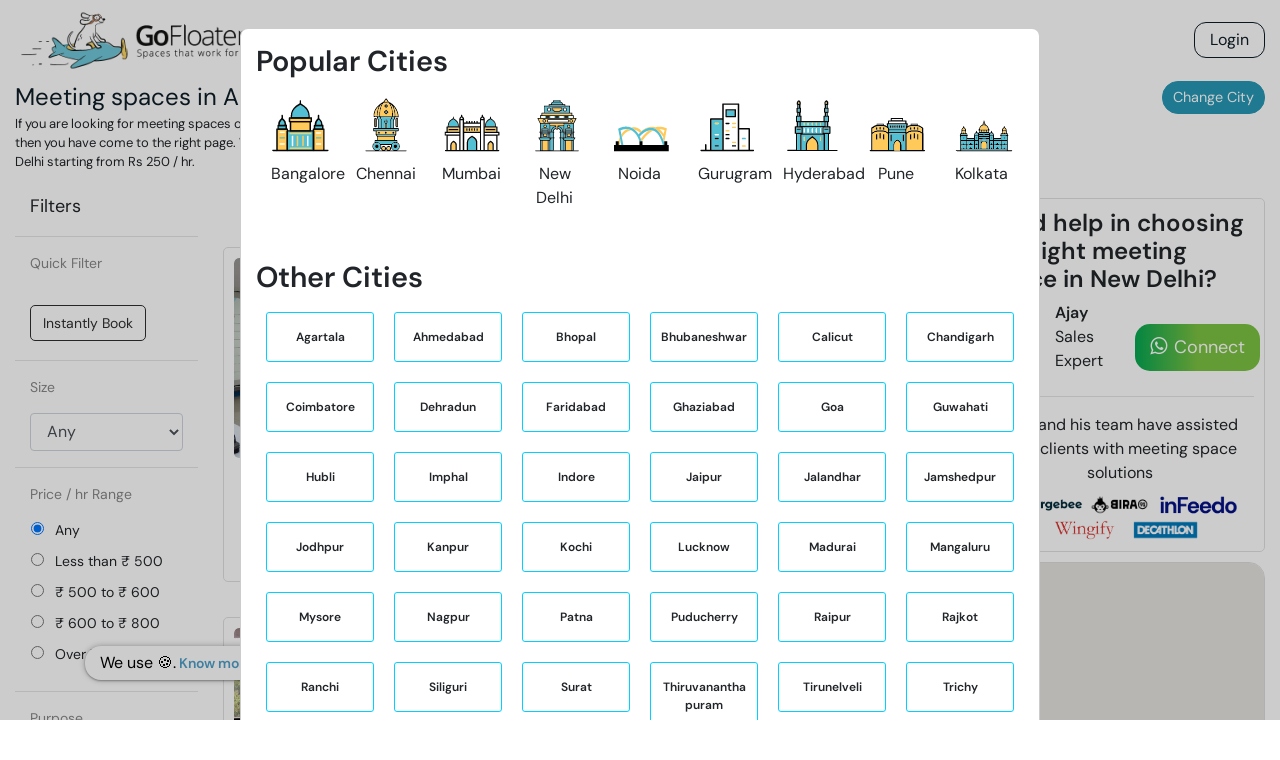

--- FILE ---
content_type: text/html; charset=utf-8
request_url: https://gofloaters.com/meeting-spaces/new-delhi/anand-vihar/
body_size: 83592
content:
<!DOCTYPE html><html lang="en"><head><meta charSet="utf-8"/><meta http-equiv="x-ua-compatible" content="ie=edge"/><meta name="viewport" content="width=device-width, initial-scale=1, shrink-to-fit=no"/><style data-href="/styles.cb518c9a692a7be17fc0.css" id="gatsby-global-css">/*!

 */:root{--blue:#007bff;--indigo:#6610f2;--purple:#6f42c1;--pink:#e83e8c;--red:#dc3545;--orange:#fd7e14;--yellow:#ffc107;--green:#28a745;--teal:#20c997;--cyan:#17a2b8;--white:#fff;--gray:#6c757d;--gray-dark:#343a40;--primary:#007bff;--secondary:#6c757d;--success:#28a745;--info:#17a2b8;--warning:#ffc107;--danger:#dc3545;--light:#f8f9fa;--dark:#343a40;--breakpoint-xs:0;--breakpoint-sm:576px;--breakpoint-md:768px;--breakpoint-lg:992px;--breakpoint-xl:1200px;--font-family-sans-serif:-apple-system,BlinkMacSystemFont,"Segoe UI",Roboto,"Helvetica Neue",Arial,"Noto Sans",sans-serif,"Apple Color Emoji","Segoe UI Emoji","Segoe UI Symbol","Noto Color Emoji";--font-family-monospace:SFMono-Regular,Menlo,Monaco,Consolas,"Liberation Mono","Courier New",monospace}*,:after,:before{box-sizing:border-box}html{font-family:sans-serif;line-height:1.15;-webkit-tap-highlight-color:transparent}article,aside,figcaption,figure,footer,header,hgroup,main,nav,section{display:block}body{margin:0;font-family:-apple-system,BlinkMacSystemFont,Segoe UI,Roboto,Helvetica Neue,Arial,Noto Sans,sans-serif,Apple Color Emoji,Segoe UI Emoji,Segoe UI Symbol,Noto Color Emoji;font-size:1rem;font-weight:400;line-height:1.5;color:#212529;text-align:left;background-color:#fff}[tabindex="-1"]:focus:not(:focus-visible){outline:0!important}hr{box-sizing:content-box;height:0;overflow:visible}h1,h2,h3,h4,h5,h6{margin-top:0;margin-bottom:.5rem}p{margin-bottom:1rem}abbr[data-original-title],abbr[title]{text-decoration:underline;-webkit-text-decoration:underline dotted;text-decoration:underline dotted;cursor:help;border-bottom:0;-webkit-text-decoration-skip-ink:none;text-decoration-skip-ink:none}address{font-style:normal;line-height:inherit}address,dl,ol,ul{margin-bottom:1rem}dl,ol,ul{margin-top:0}ol ol,ol ul,ul ol,ul ul{margin-bottom:0}dt{font-weight:700}dd{margin-bottom:.5rem;margin-left:0}blockquote{margin:0 0 1rem}b,strong{font-weight:bolder}small{font-size:80%}sub,sup{position:relative;font-size:75%;line-height:0;vertical-align:baseline}sub{bottom:-.25em}sup{top:-.5em}a{color:#007bff;text-decoration:none;background-color:transparent}a:hover{color:#0056b3;text-decoration:underline}a:not([href]),a:not([href]):hover{color:inherit;text-decoration:none}code,kbd,pre,samp{font-family:SFMono-Regular,Menlo,Monaco,Consolas,Liberation Mono,Courier New,monospace;font-size:1em}pre{margin-top:0;margin-bottom:1rem;overflow:auto}figure{margin:0 0 1rem}img{border-style:none}img,svg{vertical-align:middle}svg{overflow:hidden}table{border-collapse:collapse}caption{padding-top:.75rem;padding-bottom:.75rem;color:#6c757d;text-align:left;caption-side:bottom}th{text-align:inherit}label{display:inline-block;margin-bottom:.5rem}button{border-radius:0}button:focus{outline:1px dotted;outline:5px auto -webkit-focus-ring-color}button,input,optgroup,select,textarea{margin:0;font-family:inherit;font-size:inherit;line-height:inherit}button,input{overflow:visible}button,select{text-transform:none}select{word-wrap:normal}[type=button],[type=reset],[type=submit],button{-webkit-appearance:button}[type=button]:not(:disabled),[type=reset]:not(:disabled),[type=submit]:not(:disabled),button:not(:disabled){cursor:pointer}[type=button]::-moz-focus-inner,[type=reset]::-moz-focus-inner,[type=submit]::-moz-focus-inner,button::-moz-focus-inner{padding:0;border-style:none}input[type=date],input[type=datetime-local],input[type=month],input[type=time]{-webkit-appearance:listbox}textarea{overflow:auto;resize:vertical}fieldset{min-width:0;padding:0;margin:0;border:0}legend{display:block;width:100%;max-width:100%;padding:0;margin-bottom:.5rem;font-size:1.5rem;line-height:inherit;color:inherit;white-space:normal}progress{vertical-align:baseline}[type=number]::-webkit-inner-spin-button,[type=number]::-webkit-outer-spin-button{height:auto}[type=search]{outline-offset:-2px;-webkit-appearance:none}[type=search]::-webkit-search-decoration{-webkit-appearance:none}::-webkit-file-upload-button{font:inherit;-webkit-appearance:button}output{display:inline-block}summary{display:list-item;cursor:pointer}template{display:none}[hidden]{display:none!important}.h1,.h2,.h3,.h4,.h5,.h6,h1,h2,h3,h4,h5,h6{margin-bottom:.5rem;font-weight:500;line-height:1.2}.h1,h1{font-size:2.5rem}.h2,h2{font-size:2rem}.h3,h3{font-size:1.75rem}.h4,h4{font-size:1.5rem}.h5,h5{font-size:1.25rem}.h6,h6{font-size:1rem}.lead{font-size:1.25rem;font-weight:300}.display-1{font-size:6rem}.display-1,.display-2{font-weight:300;line-height:1.2}.display-2{font-size:5.5rem}.display-3{font-size:4.5rem}.display-3,.display-4{font-weight:300;line-height:1.2}.display-4{font-size:3.5rem}hr{margin-top:1rem;margin-bottom:1rem;border:0;border-top:1px solid rgba(0,0,0,.1)}.small,small{font-size:80%;font-weight:400}.mark,mark{padding:.2em;background-color:#fcf8e3}.list-inline,.list-unstyled{padding-left:0;list-style:none}.list-inline-item{display:inline-block}.list-inline-item:not(:last-child){margin-right:.5rem}.initialism{font-size:90%;text-transform:uppercase}.blockquote{margin-bottom:1rem;font-size:1.25rem}.blockquote-footer{display:block;font-size:80%;color:#6c757d}.blockquote-footer:before{content:"\2014\A0"}.img-fluid,.img-thumbnail{max-width:100%;height:auto}.img-thumbnail{padding:.25rem;background-color:#fff;border:1px solid #dee2e6;border-radius:.25rem}.figure{display:inline-block}.figure-img{margin-bottom:.5rem;line-height:1}.figure-caption{font-size:90%;color:#6c757d}code{font-size:87.5%;color:#e83e8c;word-wrap:break-word}a>code{color:inherit}kbd{padding:.2rem .4rem;font-size:87.5%;color:#fff;background-color:#212529;border-radius:.2rem}kbd kbd{padding:0;font-size:100%;font-weight:700}pre{display:block;font-size:87.5%;color:#212529}pre code{font-size:inherit;color:inherit;word-break:normal}.pre-scrollable{max-height:340px;overflow-y:scroll}.container{width:100%;padding-right:15px;padding-left:15px;margin-right:auto;margin-left:auto}@media (min-width:576px){.container{max-width:540px}}@media (min-width:768px){.container{max-width:720px}}@media (min-width:992px){.container{max-width:960px}}@media (min-width:1200px){.container{max-width:1140px}}.container-fluid,.container-lg,.container-md,.container-sm,.container-xl{width:100%;padding-right:15px;padding-left:15px;margin-right:auto;margin-left:auto}@media (min-width:576px){.container,.container-sm{max-width:540px}}@media (min-width:768px){.container,.container-md,.container-sm{max-width:720px}}@media (min-width:992px){.container,.container-lg,.container-md,.container-sm{max-width:960px}}@media (min-width:1200px){.container,.container-lg,.container-md,.container-sm,.container-xl{max-width:1140px}}.row{display:flex;flex-wrap:wrap;margin-right:-15px;margin-left:-15px}.no-gutters{margin-right:0;margin-left:0}.no-gutters>.col,.no-gutters>[class*=col-]{padding-right:0;padding-left:0}.col,.col-1,.col-2,.col-3,.col-4,.col-5,.col-6,.col-7,.col-8,.col-9,.col-10,.col-11,.col-12,.col-auto,.col-lg,.col-lg-1,.col-lg-2,.col-lg-3,.col-lg-4,.col-lg-5,.col-lg-6,.col-lg-7,.col-lg-8,.col-lg-9,.col-lg-10,.col-lg-11,.col-lg-12,.col-lg-auto,.col-md,.col-md-1,.col-md-2,.col-md-3,.col-md-4,.col-md-5,.col-md-6,.col-md-7,.col-md-8,.col-md-9,.col-md-10,.col-md-11,.col-md-12,.col-md-auto,.col-sm,.col-sm-1,.col-sm-2,.col-sm-3,.col-sm-4,.col-sm-5,.col-sm-6,.col-sm-7,.col-sm-8,.col-sm-9,.col-sm-10,.col-sm-11,.col-sm-12,.col-sm-auto,.col-xl,.col-xl-1,.col-xl-2,.col-xl-3,.col-xl-4,.col-xl-5,.col-xl-6,.col-xl-7,.col-xl-8,.col-xl-9,.col-xl-10,.col-xl-11,.col-xl-12,.col-xl-auto{position:relative;width:100%;padding-right:15px;padding-left:15px}.col{flex-basis:0;flex-grow:1;max-width:100%}.row-cols-1>*{flex:0 0 100%;max-width:100%}.row-cols-2>*{flex:0 0 50%;max-width:50%}.row-cols-3>*{flex:0 0 33.333333%;max-width:33.333333%}.row-cols-4>*{flex:0 0 25%;max-width:25%}.row-cols-5>*{flex:0 0 20%;max-width:20%}.row-cols-6>*{flex:0 0 16.666667%;max-width:16.666667%}.col-auto{flex:0 0 auto;width:auto;max-width:100%}.col-1{flex:0 0 8.333333%;max-width:8.333333%}.col-2{flex:0 0 16.666667%;max-width:16.666667%}.col-3{flex:0 0 25%;max-width:25%}.col-4{flex:0 0 33.333333%;max-width:33.333333%}.col-5{flex:0 0 41.666667%;max-width:41.666667%}.col-6{flex:0 0 50%;max-width:50%}.col-7{flex:0 0 58.333333%;max-width:58.333333%}.col-8{flex:0 0 66.666667%;max-width:66.666667%}.col-9{flex:0 0 75%;max-width:75%}.col-10{flex:0 0 83.333333%;max-width:83.333333%}.col-11{flex:0 0 91.666667%;max-width:91.666667%}.col-12{flex:0 0 100%;max-width:100%}.order-first{order:-1}.order-last{order:13}.order-0{order:0}.order-1{order:1}.order-2{order:2}.order-3{order:3}.order-4{order:4}.order-5{order:5}.order-6{order:6}.order-7{order:7}.order-8{order:8}.order-9{order:9}.order-10{order:10}.order-11{order:11}.order-12{order:12}.offset-1{margin-left:8.333333%}.offset-2{margin-left:16.666667%}.offset-3{margin-left:25%}.offset-4{margin-left:33.333333%}.offset-5{margin-left:41.666667%}.offset-6{margin-left:50%}.offset-7{margin-left:58.333333%}.offset-8{margin-left:66.666667%}.offset-9{margin-left:75%}.offset-10{margin-left:83.333333%}.offset-11{margin-left:91.666667%}@media (min-width:576px){.col-sm{flex-basis:0;flex-grow:1;max-width:100%}.row-cols-sm-1>*{flex:0 0 100%;max-width:100%}.row-cols-sm-2>*{flex:0 0 50%;max-width:50%}.row-cols-sm-3>*{flex:0 0 33.333333%;max-width:33.333333%}.row-cols-sm-4>*{flex:0 0 25%;max-width:25%}.row-cols-sm-5>*{flex:0 0 20%;max-width:20%}.row-cols-sm-6>*{flex:0 0 16.666667%;max-width:16.666667%}.col-sm-auto{flex:0 0 auto;width:auto;max-width:100%}.col-sm-1{flex:0 0 8.333333%;max-width:8.333333%}.col-sm-2{flex:0 0 16.666667%;max-width:16.666667%}.col-sm-3{flex:0 0 25%;max-width:25%}.col-sm-4{flex:0 0 33.333333%;max-width:33.333333%}.col-sm-5{flex:0 0 41.666667%;max-width:41.666667%}.col-sm-6{flex:0 0 50%;max-width:50%}.col-sm-7{flex:0 0 58.333333%;max-width:58.333333%}.col-sm-8{flex:0 0 66.666667%;max-width:66.666667%}.col-sm-9{flex:0 0 75%;max-width:75%}.col-sm-10{flex:0 0 83.333333%;max-width:83.333333%}.col-sm-11{flex:0 0 91.666667%;max-width:91.666667%}.col-sm-12{flex:0 0 100%;max-width:100%}.order-sm-first{order:-1}.order-sm-last{order:13}.order-sm-0{order:0}.order-sm-1{order:1}.order-sm-2{order:2}.order-sm-3{order:3}.order-sm-4{order:4}.order-sm-5{order:5}.order-sm-6{order:6}.order-sm-7{order:7}.order-sm-8{order:8}.order-sm-9{order:9}.order-sm-10{order:10}.order-sm-11{order:11}.order-sm-12{order:12}.offset-sm-0{margin-left:0}.offset-sm-1{margin-left:8.333333%}.offset-sm-2{margin-left:16.666667%}.offset-sm-3{margin-left:25%}.offset-sm-4{margin-left:33.333333%}.offset-sm-5{margin-left:41.666667%}.offset-sm-6{margin-left:50%}.offset-sm-7{margin-left:58.333333%}.offset-sm-8{margin-left:66.666667%}.offset-sm-9{margin-left:75%}.offset-sm-10{margin-left:83.333333%}.offset-sm-11{margin-left:91.666667%}}@media (min-width:768px){.col-md{flex-basis:0;flex-grow:1;max-width:100%}.row-cols-md-1>*{flex:0 0 100%;max-width:100%}.row-cols-md-2>*{flex:0 0 50%;max-width:50%}.row-cols-md-3>*{flex:0 0 33.333333%;max-width:33.333333%}.row-cols-md-4>*{flex:0 0 25%;max-width:25%}.row-cols-md-5>*{flex:0 0 20%;max-width:20%}.row-cols-md-6>*{flex:0 0 16.666667%;max-width:16.666667%}.col-md-auto{flex:0 0 auto;width:auto;max-width:100%}.col-md-1{flex:0 0 8.333333%;max-width:8.333333%}.col-md-2{flex:0 0 16.666667%;max-width:16.666667%}.col-md-3{flex:0 0 25%;max-width:25%}.col-md-4{flex:0 0 33.333333%;max-width:33.333333%}.col-md-5{flex:0 0 41.666667%;max-width:41.666667%}.col-md-6{flex:0 0 50%;max-width:50%}.col-md-7{flex:0 0 58.333333%;max-width:58.333333%}.col-md-8{flex:0 0 66.666667%;max-width:66.666667%}.col-md-9{flex:0 0 75%;max-width:75%}.col-md-10{flex:0 0 83.333333%;max-width:83.333333%}.col-md-11{flex:0 0 91.666667%;max-width:91.666667%}.col-md-12{flex:0 0 100%;max-width:100%}.order-md-first{order:-1}.order-md-last{order:13}.order-md-0{order:0}.order-md-1{order:1}.order-md-2{order:2}.order-md-3{order:3}.order-md-4{order:4}.order-md-5{order:5}.order-md-6{order:6}.order-md-7{order:7}.order-md-8{order:8}.order-md-9{order:9}.order-md-10{order:10}.order-md-11{order:11}.order-md-12{order:12}.offset-md-0{margin-left:0}.offset-md-1{margin-left:8.333333%}.offset-md-2{margin-left:16.666667%}.offset-md-3{margin-left:25%}.offset-md-4{margin-left:33.333333%}.offset-md-5{margin-left:41.666667%}.offset-md-6{margin-left:50%}.offset-md-7{margin-left:58.333333%}.offset-md-8{margin-left:66.666667%}.offset-md-9{margin-left:75%}.offset-md-10{margin-left:83.333333%}.offset-md-11{margin-left:91.666667%}}@media (min-width:992px){.col-lg{flex-basis:0;flex-grow:1;max-width:100%}.row-cols-lg-1>*{flex:0 0 100%;max-width:100%}.row-cols-lg-2>*{flex:0 0 50%;max-width:50%}.row-cols-lg-3>*{flex:0 0 33.333333%;max-width:33.333333%}.row-cols-lg-4>*{flex:0 0 25%;max-width:25%}.row-cols-lg-5>*{flex:0 0 20%;max-width:20%}.row-cols-lg-6>*{flex:0 0 16.666667%;max-width:16.666667%}.col-lg-auto{flex:0 0 auto;width:auto;max-width:100%}.col-lg-1{flex:0 0 8.333333%;max-width:8.333333%}.col-lg-2{flex:0 0 16.666667%;max-width:16.666667%}.col-lg-3{flex:0 0 25%;max-width:25%}.col-lg-4{flex:0 0 33.333333%;max-width:33.333333%}.col-lg-5{flex:0 0 41.666667%;max-width:41.666667%}.col-lg-6{flex:0 0 50%;max-width:50%}.col-lg-7{flex:0 0 58.333333%;max-width:58.333333%}.col-lg-8{flex:0 0 66.666667%;max-width:66.666667%}.col-lg-9{flex:0 0 75%;max-width:75%}.col-lg-10{flex:0 0 83.333333%;max-width:83.333333%}.col-lg-11{flex:0 0 91.666667%;max-width:91.666667%}.col-lg-12{flex:0 0 100%;max-width:100%}.order-lg-first{order:-1}.order-lg-last{order:13}.order-lg-0{order:0}.order-lg-1{order:1}.order-lg-2{order:2}.order-lg-3{order:3}.order-lg-4{order:4}.order-lg-5{order:5}.order-lg-6{order:6}.order-lg-7{order:7}.order-lg-8{order:8}.order-lg-9{order:9}.order-lg-10{order:10}.order-lg-11{order:11}.order-lg-12{order:12}.offset-lg-0{margin-left:0}.offset-lg-1{margin-left:8.333333%}.offset-lg-2{margin-left:16.666667%}.offset-lg-3{margin-left:25%}.offset-lg-4{margin-left:33.333333%}.offset-lg-5{margin-left:41.666667%}.offset-lg-6{margin-left:50%}.offset-lg-7{margin-left:58.333333%}.offset-lg-8{margin-left:66.666667%}.offset-lg-9{margin-left:75%}.offset-lg-10{margin-left:83.333333%}.offset-lg-11{margin-left:91.666667%}}@media (min-width:1200px){.col-xl{flex-basis:0;flex-grow:1;max-width:100%}.row-cols-xl-1>*{flex:0 0 100%;max-width:100%}.row-cols-xl-2>*{flex:0 0 50%;max-width:50%}.row-cols-xl-3>*{flex:0 0 33.333333%;max-width:33.333333%}.row-cols-xl-4>*{flex:0 0 25%;max-width:25%}.row-cols-xl-5>*{flex:0 0 20%;max-width:20%}.row-cols-xl-6>*{flex:0 0 16.666667%;max-width:16.666667%}.col-xl-auto{flex:0 0 auto;width:auto;max-width:100%}.col-xl-1{flex:0 0 8.333333%;max-width:8.333333%}.col-xl-2{flex:0 0 16.666667%;max-width:16.666667%}.col-xl-3{flex:0 0 25%;max-width:25%}.col-xl-4{flex:0 0 33.333333%;max-width:33.333333%}.col-xl-5{flex:0 0 41.666667%;max-width:41.666667%}.col-xl-6{flex:0 0 50%;max-width:50%}.col-xl-7{flex:0 0 58.333333%;max-width:58.333333%}.col-xl-8{flex:0 0 66.666667%;max-width:66.666667%}.col-xl-9{flex:0 0 75%;max-width:75%}.col-xl-10{flex:0 0 83.333333%;max-width:83.333333%}.col-xl-11{flex:0 0 91.666667%;max-width:91.666667%}.col-xl-12{flex:0 0 100%;max-width:100%}.order-xl-first{order:-1}.order-xl-last{order:13}.order-xl-0{order:0}.order-xl-1{order:1}.order-xl-2{order:2}.order-xl-3{order:3}.order-xl-4{order:4}.order-xl-5{order:5}.order-xl-6{order:6}.order-xl-7{order:7}.order-xl-8{order:8}.order-xl-9{order:9}.order-xl-10{order:10}.order-xl-11{order:11}.order-xl-12{order:12}.offset-xl-0{margin-left:0}.offset-xl-1{margin-left:8.333333%}.offset-xl-2{margin-left:16.666667%}.offset-xl-3{margin-left:25%}.offset-xl-4{margin-left:33.333333%}.offset-xl-5{margin-left:41.666667%}.offset-xl-6{margin-left:50%}.offset-xl-7{margin-left:58.333333%}.offset-xl-8{margin-left:66.666667%}.offset-xl-9{margin-left:75%}.offset-xl-10{margin-left:83.333333%}.offset-xl-11{margin-left:91.666667%}}.table{width:100%;margin-bottom:1rem;color:#212529}.table td,.table th{padding:.75rem;vertical-align:top;border-top:1px solid #dee2e6}.table thead th{vertical-align:bottom;border-bottom:2px solid #dee2e6}.table tbody+tbody{border-top:2px solid #dee2e6}.table-sm td,.table-sm th{padding:.3rem}.table-bordered,.table-bordered td,.table-bordered th{border:1px solid #dee2e6}.table-bordered thead td,.table-bordered thead th{border-bottom-width:2px}.table-borderless tbody+tbody,.table-borderless td,.table-borderless th,.table-borderless thead th{border:0}.table-striped tbody tr:nth-of-type(odd){background-color:rgba(0,0,0,.05)}.table-hover tbody tr:hover{color:#212529;background-color:rgba(0,0,0,.075)}.table-primary,.table-primary>td,.table-primary>th{background-color:#b8daff}.table-primary tbody+tbody,.table-primary td,.table-primary th,.table-primary thead th{border-color:#7abaff}.table-hover .table-primary:hover,.table-hover .table-primary:hover>td,.table-hover .table-primary:hover>th{background-color:#9fcdff}.table-secondary,.table-secondary>td,.table-secondary>th{background-color:#d6d8db}.table-secondary tbody+tbody,.table-secondary td,.table-secondary th,.table-secondary thead th{border-color:#b3b7bb}.table-hover .table-secondary:hover,.table-hover .table-secondary:hover>td,.table-hover .table-secondary:hover>th{background-color:#c8cbcf}.table-success,.table-success>td,.table-success>th{background-color:#c3e6cb}.table-success tbody+tbody,.table-success td,.table-success th,.table-success thead th{border-color:#8fd19e}.table-hover .table-success:hover,.table-hover .table-success:hover>td,.table-hover .table-success:hover>th{background-color:#b1dfbb}.table-info,.table-info>td,.table-info>th{background-color:#bee5eb}.table-info tbody+tbody,.table-info td,.table-info th,.table-info thead th{border-color:#86cfda}.table-hover .table-info:hover,.table-hover .table-info:hover>td,.table-hover .table-info:hover>th{background-color:#abdde5}.table-warning,.table-warning>td,.table-warning>th{background-color:#ffeeba}.table-warning tbody+tbody,.table-warning td,.table-warning th,.table-warning thead th{border-color:#ffdf7e}.table-hover .table-warning:hover,.table-hover .table-warning:hover>td,.table-hover .table-warning:hover>th{background-color:#ffe8a1}.table-danger,.table-danger>td,.table-danger>th{background-color:#f5c6cb}.table-danger tbody+tbody,.table-danger td,.table-danger th,.table-danger thead th{border-color:#ed969e}.table-hover .table-danger:hover,.table-hover .table-danger:hover>td,.table-hover .table-danger:hover>th{background-color:#f1b0b7}.table-light,.table-light>td,.table-light>th{background-color:#fdfdfe}.table-light tbody+tbody,.table-light td,.table-light th,.table-light thead th{border-color:#fbfcfc}.table-hover .table-light:hover,.table-hover .table-light:hover>td,.table-hover .table-light:hover>th{background-color:#ececf6}.table-dark,.table-dark>td,.table-dark>th{background-color:#c6c8ca}.table-dark tbody+tbody,.table-dark td,.table-dark th,.table-dark thead th{border-color:#95999c}.table-hover .table-dark:hover,.table-hover .table-dark:hover>td,.table-hover .table-dark:hover>th{background-color:#b9bbbe}.table-active,.table-active>td,.table-active>th,.table-hover .table-active:hover,.table-hover .table-active:hover>td,.table-hover .table-active:hover>th{background-color:rgba(0,0,0,.075)}.table .thead-dark th{color:#fff;background-color:#343a40;border-color:#454d55}.table .thead-light th{color:#495057;background-color:#e9ecef;border-color:#dee2e6}.table-dark{color:#fff;background-color:#343a40}.table-dark td,.table-dark th,.table-dark thead th{border-color:#454d55}.table-dark.table-bordered{border:0}.table-dark.table-striped tbody tr:nth-of-type(odd){background-color:hsla(0,0%,100%,.05)}.table-dark.table-hover tbody tr:hover{color:#fff;background-color:hsla(0,0%,100%,.075)}@media (max-width:575.98px){.table-responsive-sm{display:block;width:100%;overflow-x:auto;-webkit-overflow-scrolling:touch}.table-responsive-sm>.table-bordered{border:0}}@media (max-width:767.98px){.table-responsive-md{display:block;width:100%;overflow-x:auto;-webkit-overflow-scrolling:touch}.table-responsive-md>.table-bordered{border:0}}@media (max-width:991.98px){.table-responsive-lg{display:block;width:100%;overflow-x:auto;-webkit-overflow-scrolling:touch}.table-responsive-lg>.table-bordered{border:0}}@media (max-width:1199.98px){.table-responsive-xl{display:block;width:100%;overflow-x:auto;-webkit-overflow-scrolling:touch}.table-responsive-xl>.table-bordered{border:0}}.table-responsive{display:block;width:100%;overflow-x:auto;-webkit-overflow-scrolling:touch}.table-responsive>.table-bordered{border:0}.form-control{display:block;width:100%;height:calc(1.5em + .75rem + 2px);padding:.375rem .75rem;font-size:1rem;font-weight:400;line-height:1.5;color:#495057;background-color:#fff;background-clip:padding-box;border:1px solid #ced4da;border-radius:.25rem;transition:border-color .15s ease-in-out,box-shadow .15s ease-in-out}@media (prefers-reduced-motion:reduce){.form-control{transition:none}}.form-control::-ms-expand{background-color:transparent;border:0}.form-control:-moz-focusring{color:transparent;text-shadow:0 0 0 #495057}.form-control:focus{color:#495057;background-color:#fff;border-color:#80bdff;outline:0;box-shadow:0 0 0 .2rem rgba(0,123,255,.25)}.form-control::placeholder{color:#6c757d;opacity:1}.form-control:disabled,.form-control[readonly]{background-color:#e9ecef;opacity:1}select.form-control:focus::-ms-value{color:#495057;background-color:#fff}.form-control-file,.form-control-range{display:block;width:100%}.col-form-label{padding-top:calc(.375rem + 1px);padding-bottom:calc(.375rem + 1px);margin-bottom:0;font-size:inherit;line-height:1.5}.col-form-label-lg{padding-top:calc(.5rem + 1px);padding-bottom:calc(.5rem + 1px);font-size:1.25rem;line-height:1.5}.col-form-label-sm{padding-top:calc(.25rem + 1px);padding-bottom:calc(.25rem + 1px);font-size:.875rem;line-height:1.5}.form-control-plaintext{display:block;width:100%;padding:.375rem 0;margin-bottom:0;font-size:1rem;line-height:1.5;color:#212529;background-color:transparent;border:solid transparent;border-width:1px 0}.form-control-plaintext.form-control-lg,.form-control-plaintext.form-control-sm{padding-right:0;padding-left:0}.form-control-sm{height:calc(1.5em + .5rem + 2px);padding:.25rem .5rem;font-size:.875rem;line-height:1.5;border-radius:.2rem}.form-control-lg{height:calc(1.5em + 1rem + 2px);padding:.5rem 1rem;font-size:1.25rem;line-height:1.5;border-radius:.3rem}select.form-control[multiple],select.form-control[size],textarea.form-control{height:auto}.form-group{margin-bottom:1rem}.form-text{display:block;margin-top:.25rem}.form-row{display:flex;flex-wrap:wrap;margin-right:-5px;margin-left:-5px}.form-row>.col,.form-row>[class*=col-]{padding-right:5px;padding-left:5px}.form-check{position:relative;display:block;padding-left:1.25rem}.form-check-input{position:absolute;margin-top:.3rem;margin-left:-1.25rem}.form-check-input:disabled~.form-check-label,.form-check-input[disabled]~.form-check-label{color:#6c757d}.form-check-label{margin-bottom:0}.form-check-inline{display:inline-flex;align-items:center;padding-left:0;margin-right:.75rem}.form-check-inline .form-check-input{position:static;margin-top:0;margin-right:.3125rem;margin-left:0}.valid-feedback{display:none;width:100%;margin-top:.25rem;font-size:80%;color:#28a745}.valid-tooltip{position:absolute;top:100%;z-index:5;display:none;max-width:100%;padding:.25rem .5rem;margin-top:.1rem;font-size:.875rem;line-height:1.5;color:#fff;background-color:rgba(40,167,69,.9);border-radius:.25rem}.is-valid~.valid-feedback,.is-valid~.valid-tooltip,.was-validated :valid~.valid-feedback,.was-validated :valid~.valid-tooltip{display:block}.form-control.is-valid,.was-validated .form-control:valid{border-color:#28a745;padding-right:calc(1.5em + .75rem);background-image:url("data:image/svg+xml;charset=utf-8,%3Csvg xmlns='http://www.w3.org/2000/svg' width='8' height='8' viewBox='0 0 8 8'%3E%3Cpath fill='%2328a745' d='M2.3 6.73L.6 4.53c-.4-1.04.46-1.4 1.1-.8l1.1 1.4 3.4-3.8c.6-.63 1.6-.27 1.2.7l-4 4.6c-.43.5-.8.4-1.1.1z'/%3E%3C/svg%3E");background-repeat:no-repeat;background-position:right calc(.375em + .1875rem) center;background-size:calc(.75em + .375rem) calc(.75em + .375rem)}.form-control.is-valid:focus,.was-validated .form-control:valid:focus{border-color:#28a745;box-shadow:0 0 0 .2rem rgba(40,167,69,.25)}.was-validated textarea.form-control:valid,textarea.form-control.is-valid{padding-right:calc(1.5em + .75rem);background-position:top calc(.375em + .1875rem) right calc(.375em + .1875rem)}.custom-select.is-valid,.was-validated .custom-select:valid{border-color:#28a745;padding-right:calc(.75em + 2.3125rem);background:url("data:image/svg+xml;charset=utf-8,%3Csvg xmlns='http://www.w3.org/2000/svg' width='4' height='5' viewBox='0 0 4 5'%3E%3Cpath fill='%23343a40' d='M2 0L0 2h4zm0 5L0 3h4z'/%3E%3C/svg%3E") no-repeat right .75rem center/8px 10px,url("data:image/svg+xml;charset=utf-8,%3Csvg xmlns='http://www.w3.org/2000/svg' width='8' height='8' viewBox='0 0 8 8'%3E%3Cpath fill='%2328a745' d='M2.3 6.73L.6 4.53c-.4-1.04.46-1.4 1.1-.8l1.1 1.4 3.4-3.8c.6-.63 1.6-.27 1.2.7l-4 4.6c-.43.5-.8.4-1.1.1z'/%3E%3C/svg%3E") #fff no-repeat center right 1.75rem/calc(.75em + .375rem) calc(.75em + .375rem)}.custom-select.is-valid:focus,.was-validated .custom-select:valid:focus{border-color:#28a745;box-shadow:0 0 0 .2rem rgba(40,167,69,.25)}.form-check-input.is-valid~.form-check-label,.was-validated .form-check-input:valid~.form-check-label{color:#28a745}.form-check-input.is-valid~.valid-feedback,.form-check-input.is-valid~.valid-tooltip,.was-validated .form-check-input:valid~.valid-feedback,.was-validated .form-check-input:valid~.valid-tooltip{display:block}.custom-control-input.is-valid~.custom-control-label,.was-validated .custom-control-input:valid~.custom-control-label{color:#28a745}.custom-control-input.is-valid~.custom-control-label:before,.was-validated .custom-control-input:valid~.custom-control-label:before{border-color:#28a745}.custom-control-input.is-valid:checked~.custom-control-label:before,.was-validated .custom-control-input:valid:checked~.custom-control-label:before{border-color:#34ce57;background-color:#34ce57}.custom-control-input.is-valid:focus~.custom-control-label:before,.was-validated .custom-control-input:valid:focus~.custom-control-label:before{box-shadow:0 0 0 .2rem rgba(40,167,69,.25)}.custom-control-input.is-valid:focus:not(:checked)~.custom-control-label:before,.custom-file-input.is-valid~.custom-file-label,.was-validated .custom-control-input:valid:focus:not(:checked)~.custom-control-label:before,.was-validated .custom-file-input:valid~.custom-file-label{border-color:#28a745}.custom-file-input.is-valid:focus~.custom-file-label,.was-validated .custom-file-input:valid:focus~.custom-file-label{border-color:#28a745;box-shadow:0 0 0 .2rem rgba(40,167,69,.25)}.invalid-feedback{display:none;width:100%;margin-top:.25rem;font-size:80%;color:#dc3545}.invalid-tooltip{position:absolute;top:100%;z-index:5;display:none;max-width:100%;padding:.25rem .5rem;margin-top:.1rem;font-size:.875rem;line-height:1.5;color:#fff;background-color:rgba(220,53,69,.9);border-radius:.25rem}.is-invalid~.invalid-feedback,.is-invalid~.invalid-tooltip,.was-validated :invalid~.invalid-feedback,.was-validated :invalid~.invalid-tooltip{display:block}.form-control.is-invalid,.was-validated .form-control:invalid{border-color:#dc3545;padding-right:calc(1.5em + .75rem);background-image:url("data:image/svg+xml;charset=utf-8,%3Csvg xmlns='http://www.w3.org/2000/svg' width='12' height='12' fill='none' stroke='%23dc3545' viewBox='0 0 12 12'%3E%3Ccircle cx='6' cy='6' r='4.5'/%3E%3Cpath stroke-linejoin='round' d='M5.8 3.6h.4L6 6.5z'/%3E%3Ccircle cx='6' cy='8.2' r='.6' fill='%23dc3545' stroke='none'/%3E%3C/svg%3E");background-repeat:no-repeat;background-position:right calc(.375em + .1875rem) center;background-size:calc(.75em + .375rem) calc(.75em + .375rem)}.form-control.is-invalid:focus,.was-validated .form-control:invalid:focus{border-color:#dc3545;box-shadow:0 0 0 .2rem rgba(220,53,69,.25)}.was-validated textarea.form-control:invalid,textarea.form-control.is-invalid{padding-right:calc(1.5em + .75rem);background-position:top calc(.375em + .1875rem) right calc(.375em + .1875rem)}.custom-select.is-invalid,.was-validated .custom-select:invalid{border-color:#dc3545;padding-right:calc(.75em + 2.3125rem);background:url("data:image/svg+xml;charset=utf-8,%3Csvg xmlns='http://www.w3.org/2000/svg' width='4' height='5' viewBox='0 0 4 5'%3E%3Cpath fill='%23343a40' d='M2 0L0 2h4zm0 5L0 3h4z'/%3E%3C/svg%3E") no-repeat right .75rem center/8px 10px,url("data:image/svg+xml;charset=utf-8,%3Csvg xmlns='http://www.w3.org/2000/svg' width='12' height='12' fill='none' stroke='%23dc3545' viewBox='0 0 12 12'%3E%3Ccircle cx='6' cy='6' r='4.5'/%3E%3Cpath stroke-linejoin='round' d='M5.8 3.6h.4L6 6.5z'/%3E%3Ccircle cx='6' cy='8.2' r='.6' fill='%23dc3545' stroke='none'/%3E%3C/svg%3E") #fff no-repeat center right 1.75rem/calc(.75em + .375rem) calc(.75em + .375rem)}.custom-select.is-invalid:focus,.was-validated .custom-select:invalid:focus{border-color:#dc3545;box-shadow:0 0 0 .2rem rgba(220,53,69,.25)}.form-check-input.is-invalid~.form-check-label,.was-validated .form-check-input:invalid~.form-check-label{color:#dc3545}.form-check-input.is-invalid~.invalid-feedback,.form-check-input.is-invalid~.invalid-tooltip,.was-validated .form-check-input:invalid~.invalid-feedback,.was-validated .form-check-input:invalid~.invalid-tooltip{display:block}.custom-control-input.is-invalid~.custom-control-label,.was-validated .custom-control-input:invalid~.custom-control-label{color:#dc3545}.custom-control-input.is-invalid~.custom-control-label:before,.was-validated .custom-control-input:invalid~.custom-control-label:before{border-color:#dc3545}.custom-control-input.is-invalid:checked~.custom-control-label:before,.was-validated .custom-control-input:invalid:checked~.custom-control-label:before{border-color:#e4606d;background-color:#e4606d}.custom-control-input.is-invalid:focus~.custom-control-label:before,.was-validated .custom-control-input:invalid:focus~.custom-control-label:before{box-shadow:0 0 0 .2rem rgba(220,53,69,.25)}.custom-control-input.is-invalid:focus:not(:checked)~.custom-control-label:before,.custom-file-input.is-invalid~.custom-file-label,.was-validated .custom-control-input:invalid:focus:not(:checked)~.custom-control-label:before,.was-validated .custom-file-input:invalid~.custom-file-label{border-color:#dc3545}.custom-file-input.is-invalid:focus~.custom-file-label,.was-validated .custom-file-input:invalid:focus~.custom-file-label{border-color:#dc3545;box-shadow:0 0 0 .2rem rgba(220,53,69,.25)}.form-inline{display:flex;flex-flow:row wrap;align-items:center}.form-inline .form-check{width:100%}@media (min-width:576px){.form-inline label{justify-content:center}.form-inline .form-group,.form-inline label{display:flex;align-items:center;margin-bottom:0}.form-inline .form-group{flex:0 0 auto;flex-flow:row wrap}.form-inline .form-control{display:inline-block;width:auto;vertical-align:middle}.form-inline .form-control-plaintext{display:inline-block}.form-inline .custom-select,.form-inline .input-group{width:auto}.form-inline .form-check{display:flex;align-items:center;justify-content:center;width:auto;padding-left:0}.form-inline .form-check-input{position:relative;flex-shrink:0;margin-top:0;margin-right:.25rem;margin-left:0}.form-inline .custom-control{align-items:center;justify-content:center}.form-inline .custom-control-label{margin-bottom:0}}.btn{display:inline-block;font-weight:400;color:#212529;text-align:center;vertical-align:middle;cursor:pointer;-webkit-user-select:none;user-select:none;background-color:transparent;border:1px solid transparent;padding:.375rem .75rem;font-size:1rem;line-height:1.5;border-radius:.25rem;transition:color .15s ease-in-out,background-color .15s ease-in-out,border-color .15s ease-in-out,box-shadow .15s ease-in-out}@media (prefers-reduced-motion:reduce){.btn{transition:none}}.btn:hover{color:#212529;text-decoration:none}.btn.focus,.btn:focus{outline:0;box-shadow:0 0 0 .2rem rgba(0,123,255,.25)}.btn.disabled,.btn:disabled{opacity:.65}a.btn.disabled,fieldset:disabled a.btn{pointer-events:none}.btn-primary{color:#fff;background-color:#007bff;border-color:#007bff}.btn-primary.focus,.btn-primary:focus,.btn-primary:hover{color:#fff;background-color:#0069d9;border-color:#0062cc}.btn-primary.focus,.btn-primary:focus{box-shadow:0 0 0 .2rem rgba(38,143,255,.5)}.btn-primary.disabled,.btn-primary:disabled{color:#fff;background-color:#007bff;border-color:#007bff}.btn-primary:not(:disabled):not(.disabled).active,.btn-primary:not(:disabled):not(.disabled):active,.show>.btn-primary.dropdown-toggle{color:#fff;background-color:#0062cc;border-color:#005cbf}.btn-primary:not(:disabled):not(.disabled).active:focus,.btn-primary:not(:disabled):not(.disabled):active:focus,.show>.btn-primary.dropdown-toggle:focus{box-shadow:0 0 0 .2rem rgba(38,143,255,.5)}.btn-secondary{color:#fff;background-color:#6c757d;border-color:#6c757d}.btn-secondary.focus,.btn-secondary:focus,.btn-secondary:hover{color:#fff;background-color:#5a6268;border-color:#545b62}.btn-secondary.focus,.btn-secondary:focus{box-shadow:0 0 0 .2rem rgba(130,138,145,.5)}.btn-secondary.disabled,.btn-secondary:disabled{color:#fff;background-color:#6c757d;border-color:#6c757d}.btn-secondary:not(:disabled):not(.disabled).active,.btn-secondary:not(:disabled):not(.disabled):active,.show>.btn-secondary.dropdown-toggle{color:#fff;background-color:#545b62;border-color:#4e555b}.btn-secondary:not(:disabled):not(.disabled).active:focus,.btn-secondary:not(:disabled):not(.disabled):active:focus,.show>.btn-secondary.dropdown-toggle:focus{box-shadow:0 0 0 .2rem rgba(130,138,145,.5)}.btn-success{color:#fff;background-color:#28a745;border-color:#28a745}.btn-success.focus,.btn-success:focus,.btn-success:hover{color:#fff;background-color:#218838;border-color:#1e7e34}.btn-success.focus,.btn-success:focus{box-shadow:0 0 0 .2rem rgba(72,180,97,.5)}.btn-success.disabled,.btn-success:disabled{color:#fff;background-color:#28a745;border-color:#28a745}.btn-success:not(:disabled):not(.disabled).active,.btn-success:not(:disabled):not(.disabled):active,.show>.btn-success.dropdown-toggle{color:#fff;background-color:#1e7e34;border-color:#1c7430}.btn-success:not(:disabled):not(.disabled).active:focus,.btn-success:not(:disabled):not(.disabled):active:focus,.show>.btn-success.dropdown-toggle:focus{box-shadow:0 0 0 .2rem rgba(72,180,97,.5)}.btn-info{color:#fff;background-color:#17a2b8;border-color:#17a2b8}.btn-info.focus,.btn-info:focus,.btn-info:hover{color:#fff;background-color:#138496;border-color:#117a8b}.btn-info.focus,.btn-info:focus{box-shadow:0 0 0 .2rem rgba(58,176,195,.5)}.btn-info.disabled,.btn-info:disabled{color:#fff;background-color:#17a2b8;border-color:#17a2b8}.btn-info:not(:disabled):not(.disabled).active,.btn-info:not(:disabled):not(.disabled):active,.show>.btn-info.dropdown-toggle{color:#fff;background-color:#117a8b;border-color:#10707f}.btn-info:not(:disabled):not(.disabled).active:focus,.btn-info:not(:disabled):not(.disabled):active:focus,.show>.btn-info.dropdown-toggle:focus{box-shadow:0 0 0 .2rem rgba(58,176,195,.5)}.btn-warning{color:#212529;background-color:#ffc107;border-color:#ffc107}.btn-warning.focus,.btn-warning:focus,.btn-warning:hover{color:#212529;background-color:#e0a800;border-color:#d39e00}.btn-warning.focus,.btn-warning:focus{box-shadow:0 0 0 .2rem rgba(222,170,12,.5)}.btn-warning.disabled,.btn-warning:disabled{color:#212529;background-color:#ffc107;border-color:#ffc107}.btn-warning:not(:disabled):not(.disabled).active,.btn-warning:not(:disabled):not(.disabled):active,.show>.btn-warning.dropdown-toggle{color:#212529;background-color:#d39e00;border-color:#c69500}.btn-warning:not(:disabled):not(.disabled).active:focus,.btn-warning:not(:disabled):not(.disabled):active:focus,.show>.btn-warning.dropdown-toggle:focus{box-shadow:0 0 0 .2rem rgba(222,170,12,.5)}.btn-danger{color:#fff;background-color:#dc3545;border-color:#dc3545}.btn-danger.focus,.btn-danger:focus,.btn-danger:hover{color:#fff;background-color:#c82333;border-color:#bd2130}.btn-danger.focus,.btn-danger:focus{box-shadow:0 0 0 .2rem rgba(225,83,97,.5)}.btn-danger.disabled,.btn-danger:disabled{color:#fff;background-color:#dc3545;border-color:#dc3545}.btn-danger:not(:disabled):not(.disabled).active,.btn-danger:not(:disabled):not(.disabled):active,.show>.btn-danger.dropdown-toggle{color:#fff;background-color:#bd2130;border-color:#b21f2d}.btn-danger:not(:disabled):not(.disabled).active:focus,.btn-danger:not(:disabled):not(.disabled):active:focus,.show>.btn-danger.dropdown-toggle:focus{box-shadow:0 0 0 .2rem rgba(225,83,97,.5)}.btn-light{color:#212529;background-color:#f8f9fa;border-color:#f8f9fa}.btn-light.focus,.btn-light:focus,.btn-light:hover{color:#212529;background-color:#e2e6ea;border-color:#dae0e5}.btn-light.focus,.btn-light:focus{box-shadow:0 0 0 .2rem rgba(216,217,219,.5)}.btn-light.disabled,.btn-light:disabled{color:#212529;background-color:#f8f9fa;border-color:#f8f9fa}.btn-light:not(:disabled):not(.disabled).active,.btn-light:not(:disabled):not(.disabled):active,.show>.btn-light.dropdown-toggle{color:#212529;background-color:#dae0e5;border-color:#d3d9df}.btn-light:not(:disabled):not(.disabled).active:focus,.btn-light:not(:disabled):not(.disabled):active:focus,.show>.btn-light.dropdown-toggle:focus{box-shadow:0 0 0 .2rem rgba(216,217,219,.5)}.btn-dark{color:#fff;background-color:#343a40;border-color:#343a40}.btn-dark.focus,.btn-dark:focus,.btn-dark:hover{color:#fff;background-color:#23272b;border-color:#1d2124}.btn-dark.focus,.btn-dark:focus{box-shadow:0 0 0 .2rem rgba(82,88,93,.5)}.btn-dark.disabled,.btn-dark:disabled{color:#fff;background-color:#343a40;border-color:#343a40}.btn-dark:not(:disabled):not(.disabled).active,.btn-dark:not(:disabled):not(.disabled):active,.show>.btn-dark.dropdown-toggle{color:#fff;background-color:#1d2124;border-color:#171a1d}.btn-dark:not(:disabled):not(.disabled).active:focus,.btn-dark:not(:disabled):not(.disabled):active:focus,.show>.btn-dark.dropdown-toggle:focus{box-shadow:0 0 0 .2rem rgba(82,88,93,.5)}.btn-outline-primary{color:#007bff;border-color:#007bff}.btn-outline-primary:hover{color:#fff;background-color:#007bff;border-color:#007bff}.btn-outline-primary.focus,.btn-outline-primary:focus{box-shadow:0 0 0 .2rem rgba(0,123,255,.5)}.btn-outline-primary.disabled,.btn-outline-primary:disabled{color:#007bff;background-color:transparent}.btn-outline-primary:not(:disabled):not(.disabled).active,.btn-outline-primary:not(:disabled):not(.disabled):active,.show>.btn-outline-primary.dropdown-toggle{color:#fff;background-color:#007bff;border-color:#007bff}.btn-outline-primary:not(:disabled):not(.disabled).active:focus,.btn-outline-primary:not(:disabled):not(.disabled):active:focus,.show>.btn-outline-primary.dropdown-toggle:focus{box-shadow:0 0 0 .2rem rgba(0,123,255,.5)}.btn-outline-secondary{color:#6c757d;border-color:#6c757d}.btn-outline-secondary:hover{color:#fff;background-color:#6c757d;border-color:#6c757d}.btn-outline-secondary.focus,.btn-outline-secondary:focus{box-shadow:0 0 0 .2rem rgba(108,117,125,.5)}.btn-outline-secondary.disabled,.btn-outline-secondary:disabled{color:#6c757d;background-color:transparent}.btn-outline-secondary:not(:disabled):not(.disabled).active,.btn-outline-secondary:not(:disabled):not(.disabled):active,.show>.btn-outline-secondary.dropdown-toggle{color:#fff;background-color:#6c757d;border-color:#6c757d}.btn-outline-secondary:not(:disabled):not(.disabled).active:focus,.btn-outline-secondary:not(:disabled):not(.disabled):active:focus,.show>.btn-outline-secondary.dropdown-toggle:focus{box-shadow:0 0 0 .2rem rgba(108,117,125,.5)}.btn-outline-success{color:#28a745;border-color:#28a745}.btn-outline-success:hover{color:#fff;background-color:#28a745;border-color:#28a745}.btn-outline-success.focus,.btn-outline-success:focus{box-shadow:0 0 0 .2rem rgba(40,167,69,.5)}.btn-outline-success.disabled,.btn-outline-success:disabled{color:#28a745;background-color:transparent}.btn-outline-success:not(:disabled):not(.disabled).active,.btn-outline-success:not(:disabled):not(.disabled):active,.show>.btn-outline-success.dropdown-toggle{color:#fff;background-color:#28a745;border-color:#28a745}.btn-outline-success:not(:disabled):not(.disabled).active:focus,.btn-outline-success:not(:disabled):not(.disabled):active:focus,.show>.btn-outline-success.dropdown-toggle:focus{box-shadow:0 0 0 .2rem rgba(40,167,69,.5)}.btn-outline-info{color:#17a2b8;border-color:#17a2b8}.btn-outline-info:hover{color:#fff;background-color:#17a2b8;border-color:#17a2b8}.btn-outline-info.focus,.btn-outline-info:focus{box-shadow:0 0 0 .2rem rgba(23,162,184,.5)}.btn-outline-info.disabled,.btn-outline-info:disabled{color:#17a2b8;background-color:transparent}.btn-outline-info:not(:disabled):not(.disabled).active,.btn-outline-info:not(:disabled):not(.disabled):active,.show>.btn-outline-info.dropdown-toggle{color:#fff;background-color:#17a2b8;border-color:#17a2b8}.btn-outline-info:not(:disabled):not(.disabled).active:focus,.btn-outline-info:not(:disabled):not(.disabled):active:focus,.show>.btn-outline-info.dropdown-toggle:focus{box-shadow:0 0 0 .2rem rgba(23,162,184,.5)}.btn-outline-warning{color:#ffc107;border-color:#ffc107}.btn-outline-warning:hover{color:#212529;background-color:#ffc107;border-color:#ffc107}.btn-outline-warning.focus,.btn-outline-warning:focus{box-shadow:0 0 0 .2rem rgba(255,193,7,.5)}.btn-outline-warning.disabled,.btn-outline-warning:disabled{color:#ffc107;background-color:transparent}.btn-outline-warning:not(:disabled):not(.disabled).active,.btn-outline-warning:not(:disabled):not(.disabled):active,.show>.btn-outline-warning.dropdown-toggle{color:#212529;background-color:#ffc107;border-color:#ffc107}.btn-outline-warning:not(:disabled):not(.disabled).active:focus,.btn-outline-warning:not(:disabled):not(.disabled):active:focus,.show>.btn-outline-warning.dropdown-toggle:focus{box-shadow:0 0 0 .2rem rgba(255,193,7,.5)}.btn-outline-danger{color:#dc3545;border-color:#dc3545}.btn-outline-danger:hover{color:#fff;background-color:#dc3545;border-color:#dc3545}.btn-outline-danger.focus,.btn-outline-danger:focus{box-shadow:0 0 0 .2rem rgba(220,53,69,.5)}.btn-outline-danger.disabled,.btn-outline-danger:disabled{color:#dc3545;background-color:transparent}.btn-outline-danger:not(:disabled):not(.disabled).active,.btn-outline-danger:not(:disabled):not(.disabled):active,.show>.btn-outline-danger.dropdown-toggle{color:#fff;background-color:#dc3545;border-color:#dc3545}.btn-outline-danger:not(:disabled):not(.disabled).active:focus,.btn-outline-danger:not(:disabled):not(.disabled):active:focus,.show>.btn-outline-danger.dropdown-toggle:focus{box-shadow:0 0 0 .2rem rgba(220,53,69,.5)}.btn-outline-light{color:#f8f9fa;border-color:#f8f9fa}.btn-outline-light:hover{color:#212529;background-color:#f8f9fa;border-color:#f8f9fa}.btn-outline-light.focus,.btn-outline-light:focus{box-shadow:0 0 0 .2rem rgba(248,249,250,.5)}.btn-outline-light.disabled,.btn-outline-light:disabled{color:#f8f9fa;background-color:transparent}.btn-outline-light:not(:disabled):not(.disabled).active,.btn-outline-light:not(:disabled):not(.disabled):active,.show>.btn-outline-light.dropdown-toggle{color:#212529;background-color:#f8f9fa;border-color:#f8f9fa}.btn-outline-light:not(:disabled):not(.disabled).active:focus,.btn-outline-light:not(:disabled):not(.disabled):active:focus,.show>.btn-outline-light.dropdown-toggle:focus{box-shadow:0 0 0 .2rem rgba(248,249,250,.5)}.btn-outline-dark{color:#343a40;border-color:#343a40}.btn-outline-dark:hover{color:#fff;background-color:#343a40;border-color:#343a40}.btn-outline-dark.focus,.btn-outline-dark:focus{box-shadow:0 0 0 .2rem rgba(52,58,64,.5)}.btn-outline-dark.disabled,.btn-outline-dark:disabled{color:#343a40;background-color:transparent}.btn-outline-dark:not(:disabled):not(.disabled).active,.btn-outline-dark:not(:disabled):not(.disabled):active,.show>.btn-outline-dark.dropdown-toggle{color:#fff;background-color:#343a40;border-color:#343a40}.btn-outline-dark:not(:disabled):not(.disabled).active:focus,.btn-outline-dark:not(:disabled):not(.disabled):active:focus,.show>.btn-outline-dark.dropdown-toggle:focus{box-shadow:0 0 0 .2rem rgba(52,58,64,.5)}.btn-link{font-weight:400;color:#007bff;text-decoration:none}.btn-link:hover{color:#0056b3;text-decoration:underline}.btn-link.focus,.btn-link:focus{text-decoration:underline;box-shadow:none}.btn-link.disabled,.btn-link:disabled{color:#6c757d;pointer-events:none}.btn-group-lg>.btn,.btn-lg{padding:.5rem 1rem;font-size:1.25rem;line-height:1.5;border-radius:.3rem}.btn-group-sm>.btn,.btn-sm{padding:.25rem .5rem;font-size:.875rem;line-height:1.5;border-radius:.2rem}.btn-block{display:block;width:100%}.btn-block+.btn-block{margin-top:.5rem}input[type=button].btn-block,input[type=reset].btn-block,input[type=submit].btn-block{width:100%}.fade{transition:opacity .15s linear}@media (prefers-reduced-motion:reduce){.fade{transition:none}}.fade:not(.show){opacity:0}.collapse:not(.show){display:none}.collapsing{position:relative;height:0;overflow:hidden;transition:height .35s ease}@media (prefers-reduced-motion:reduce){.collapsing{transition:none}}.dropdown,.dropleft,.dropright,.dropup{position:relative}.dropdown-toggle{white-space:nowrap}.dropdown-toggle:after{display:inline-block;margin-left:.255em;vertical-align:.255em;content:"";border-top:.3em solid;border-right:.3em solid transparent;border-bottom:0;border-left:.3em solid transparent}.dropdown-toggle:empty:after{margin-left:0}.dropdown-menu{position:absolute;top:100%;left:0;z-index:1000;display:none;float:left;min-width:10rem;padding:.5rem 0;margin:.125rem 0 0;font-size:1rem;color:#212529;text-align:left;list-style:none;background-color:#fff;background-clip:padding-box;border:1px solid rgba(0,0,0,.15);border-radius:.25rem}.dropdown-menu-left{right:auto;left:0}.dropdown-menu-right{right:0;left:auto}@media (min-width:576px){.dropdown-menu-sm-left{right:auto;left:0}.dropdown-menu-sm-right{right:0;left:auto}}@media (min-width:768px){.dropdown-menu-md-left{right:auto;left:0}.dropdown-menu-md-right{right:0;left:auto}}@media (min-width:992px){.dropdown-menu-lg-left{right:auto;left:0}.dropdown-menu-lg-right{right:0;left:auto}}@media (min-width:1200px){.dropdown-menu-xl-left{right:auto;left:0}.dropdown-menu-xl-right{right:0;left:auto}}.dropup .dropdown-menu{top:auto;bottom:100%;margin-top:0;margin-bottom:.125rem}.dropup .dropdown-toggle:after{display:inline-block;margin-left:.255em;vertical-align:.255em;content:"";border-top:0;border-right:.3em solid transparent;border-bottom:.3em solid;border-left:.3em solid transparent}.dropup .dropdown-toggle:empty:after{margin-left:0}.dropright .dropdown-menu{top:0;right:auto;left:100%;margin-top:0;margin-left:.125rem}.dropright .dropdown-toggle:after{display:inline-block;margin-left:.255em;vertical-align:.255em;content:"";border-top:.3em solid transparent;border-right:0;border-bottom:.3em solid transparent;border-left:.3em solid}.dropright .dropdown-toggle:empty:after{margin-left:0}.dropright .dropdown-toggle:after{vertical-align:0}.dropleft .dropdown-menu{top:0;right:100%;left:auto;margin-top:0;margin-right:.125rem}.dropleft .dropdown-toggle:after{display:inline-block;margin-left:.255em;vertical-align:.255em;content:"";display:none}.dropleft .dropdown-toggle:before{display:inline-block;margin-right:.255em;vertical-align:.255em;content:"";border-top:.3em solid transparent;border-right:.3em solid;border-bottom:.3em solid transparent}.dropleft .dropdown-toggle:empty:after{margin-left:0}.dropleft .dropdown-toggle:before{vertical-align:0}.dropdown-menu[x-placement^=bottom],.dropdown-menu[x-placement^=left],.dropdown-menu[x-placement^=right],.dropdown-menu[x-placement^=top]{right:auto;bottom:auto}.dropdown-divider{height:0;margin:.5rem 0;overflow:hidden;border-top:1px solid #e9ecef}.dropdown-item{display:block;width:100%;padding:.25rem 1.5rem;clear:both;font-weight:400;color:#212529;text-align:inherit;white-space:nowrap;background-color:transparent;border:0}.dropdown-item:focus,.dropdown-item:hover{color:#16181b;text-decoration:none;background-color:#f8f9fa}.dropdown-item.active,.dropdown-item:active{color:#fff;text-decoration:none;background-color:#007bff}.dropdown-item.disabled,.dropdown-item:disabled{color:#6c757d;pointer-events:none;background-color:transparent}.dropdown-menu.show{display:block}.dropdown-header{display:block;padding:.5rem 1.5rem;margin-bottom:0;font-size:.875rem;color:#6c757d;white-space:nowrap}.dropdown-item-text{display:block;padding:.25rem 1.5rem;color:#212529}.btn-group,.btn-group-vertical{position:relative;display:inline-flex;vertical-align:middle}.btn-group-vertical>.btn,.btn-group>.btn{position:relative;flex:1 1 auto}.btn-group-vertical>.btn.active,.btn-group-vertical>.btn:active,.btn-group-vertical>.btn:focus,.btn-group-vertical>.btn:hover,.btn-group>.btn.active,.btn-group>.btn:active,.btn-group>.btn:focus,.btn-group>.btn:hover{z-index:1}.btn-toolbar{display:flex;flex-wrap:wrap;justify-content:flex-start}.btn-toolbar .input-group{width:auto}.btn-group>.btn-group:not(:first-child),.btn-group>.btn:not(:first-child){margin-left:-1px}.btn-group>.btn-group:not(:last-child)>.btn,.btn-group>.btn:not(:last-child):not(.dropdown-toggle){border-top-right-radius:0;border-bottom-right-radius:0}.btn-group>.btn-group:not(:first-child)>.btn,.btn-group>.btn:not(:first-child){border-top-left-radius:0;border-bottom-left-radius:0}.dropdown-toggle-split{padding-right:.5625rem;padding-left:.5625rem}.dropdown-toggle-split:after,.dropright .dropdown-toggle-split:after,.dropup .dropdown-toggle-split:after{margin-left:0}.dropleft .dropdown-toggle-split:before{margin-right:0}.btn-group-sm>.btn+.dropdown-toggle-split,.btn-sm+.dropdown-toggle-split{padding-right:.375rem;padding-left:.375rem}.btn-group-lg>.btn+.dropdown-toggle-split,.btn-lg+.dropdown-toggle-split{padding-right:.75rem;padding-left:.75rem}.btn-group-vertical{flex-direction:column;align-items:flex-start;justify-content:center}.btn-group-vertical>.btn,.btn-group-vertical>.btn-group{width:100%}.btn-group-vertical>.btn-group:not(:first-child),.btn-group-vertical>.btn:not(:first-child){margin-top:-1px}.btn-group-vertical>.btn-group:not(:last-child)>.btn,.btn-group-vertical>.btn:not(:last-child):not(.dropdown-toggle){border-bottom-right-radius:0;border-bottom-left-radius:0}.btn-group-vertical>.btn-group:not(:first-child)>.btn,.btn-group-vertical>.btn:not(:first-child){border-top-left-radius:0;border-top-right-radius:0}.btn-group-toggle>.btn,.btn-group-toggle>.btn-group>.btn{margin-bottom:0}.btn-group-toggle>.btn-group>.btn input[type=checkbox],.btn-group-toggle>.btn-group>.btn input[type=radio],.btn-group-toggle>.btn input[type=checkbox],.btn-group-toggle>.btn input[type=radio]{position:absolute;clip:rect(0,0,0,0);pointer-events:none}.input-group{position:relative;display:flex;flex-wrap:wrap;align-items:stretch;width:100%}.input-group>.custom-file,.input-group>.custom-select,.input-group>.form-control,.input-group>.form-control-plaintext{position:relative;flex:1 1;min-width:0;margin-bottom:0}.input-group>.custom-file+.custom-file,.input-group>.custom-file+.custom-select,.input-group>.custom-file+.form-control,.input-group>.custom-select+.custom-file,.input-group>.custom-select+.custom-select,.input-group>.custom-select+.form-control,.input-group>.form-control+.custom-file,.input-group>.form-control+.custom-select,.input-group>.form-control+.form-control,.input-group>.form-control-plaintext+.custom-file,.input-group>.form-control-plaintext+.custom-select,.input-group>.form-control-plaintext+.form-control{margin-left:-1px}.input-group>.custom-file .custom-file-input:focus~.custom-file-label,.input-group>.custom-select:focus,.input-group>.form-control:focus{z-index:3}.input-group>.custom-file .custom-file-input:focus{z-index:4}.input-group>.custom-select:not(:last-child),.input-group>.form-control:not(:last-child){border-top-right-radius:0;border-bottom-right-radius:0}.input-group>.custom-select:not(:first-child),.input-group>.form-control:not(:first-child){border-top-left-radius:0;border-bottom-left-radius:0}.input-group>.custom-file{display:flex;align-items:center}.input-group>.custom-file:not(:last-child) .custom-file-label,.input-group>.custom-file:not(:last-child) .custom-file-label:after{border-top-right-radius:0;border-bottom-right-radius:0}.input-group>.custom-file:not(:first-child) .custom-file-label{border-top-left-radius:0;border-bottom-left-radius:0}.input-group-append,.input-group-prepend{display:flex}.input-group-append .btn,.input-group-prepend .btn{position:relative;z-index:2}.input-group-append .btn:focus,.input-group-prepend .btn:focus{z-index:3}.input-group-append .btn+.btn,.input-group-append .btn+.input-group-text,.input-group-append .input-group-text+.btn,.input-group-append .input-group-text+.input-group-text,.input-group-prepend .btn+.btn,.input-group-prepend .btn+.input-group-text,.input-group-prepend .input-group-text+.btn,.input-group-prepend .input-group-text+.input-group-text{margin-left:-1px}.input-group-prepend{margin-right:-1px}.input-group-append{margin-left:-1px}.input-group-text{display:flex;align-items:center;padding:.375rem .75rem;margin-bottom:0;font-size:1rem;font-weight:400;line-height:1.5;color:#495057;text-align:center;white-space:nowrap;background-color:#e9ecef;border:1px solid #ced4da;border-radius:.25rem}.input-group-text input[type=checkbox],.input-group-text input[type=radio]{margin-top:0}.input-group-lg>.custom-select,.input-group-lg>.form-control:not(textarea){height:calc(1.5em + 1rem + 2px)}.input-group-lg>.custom-select,.input-group-lg>.form-control,.input-group-lg>.input-group-append>.btn,.input-group-lg>.input-group-append>.input-group-text,.input-group-lg>.input-group-prepend>.btn,.input-group-lg>.input-group-prepend>.input-group-text{padding:.5rem 1rem;font-size:1.25rem;line-height:1.5;border-radius:.3rem}.input-group-sm>.custom-select,.input-group-sm>.form-control:not(textarea){height:calc(1.5em + .5rem + 2px)}.input-group-sm>.custom-select,.input-group-sm>.form-control,.input-group-sm>.input-group-append>.btn,.input-group-sm>.input-group-append>.input-group-text,.input-group-sm>.input-group-prepend>.btn,.input-group-sm>.input-group-prepend>.input-group-text{padding:.25rem .5rem;font-size:.875rem;line-height:1.5;border-radius:.2rem}.input-group-lg>.custom-select,.input-group-sm>.custom-select{padding-right:1.75rem}.input-group>.input-group-append:last-child>.btn:not(:last-child):not(.dropdown-toggle),.input-group>.input-group-append:last-child>.input-group-text:not(:last-child),.input-group>.input-group-append:not(:last-child)>.btn,.input-group>.input-group-append:not(:last-child)>.input-group-text,.input-group>.input-group-prepend>.btn,.input-group>.input-group-prepend>.input-group-text{border-top-right-radius:0;border-bottom-right-radius:0}.input-group>.input-group-append>.btn,.input-group>.input-group-append>.input-group-text,.input-group>.input-group-prepend:first-child>.btn:not(:first-child),.input-group>.input-group-prepend:first-child>.input-group-text:not(:first-child),.input-group>.input-group-prepend:not(:first-child)>.btn,.input-group>.input-group-prepend:not(:first-child)>.input-group-text{border-top-left-radius:0;border-bottom-left-radius:0}.custom-control{position:relative;display:block;min-height:1.5rem;padding-left:1.5rem}.custom-control-inline{display:inline-flex;margin-right:1rem}.custom-control-input{position:absolute;left:0;z-index:-1;width:1rem;height:1.25rem;opacity:0}.custom-control-input:checked~.custom-control-label:before{color:#fff;border-color:#007bff;background-color:#007bff}.custom-control-input:focus~.custom-control-label:before{box-shadow:0 0 0 .2rem rgba(0,123,255,.25)}.custom-control-input:focus:not(:checked)~.custom-control-label:before{border-color:#80bdff}.custom-control-input:not(:disabled):active~.custom-control-label:before{color:#fff;background-color:#b3d7ff;border-color:#b3d7ff}.custom-control-input:disabled~.custom-control-label,.custom-control-input[disabled]~.custom-control-label{color:#6c757d}.custom-control-input:disabled~.custom-control-label:before,.custom-control-input[disabled]~.custom-control-label:before{background-color:#e9ecef}.custom-control-label{position:relative;margin-bottom:0;vertical-align:top}.custom-control-label:before{pointer-events:none;background-color:#fff;border:1px solid #adb5bd}.custom-control-label:after,.custom-control-label:before{position:absolute;top:.25rem;left:-1.5rem;display:block;width:1rem;height:1rem;content:""}.custom-control-label:after{background:no-repeat 50%/50% 50%}.custom-checkbox .custom-control-label:before{border-radius:.25rem}.custom-checkbox .custom-control-input:checked~.custom-control-label:after{background-image:url("data:image/svg+xml;charset=utf-8,%3Csvg xmlns='http://www.w3.org/2000/svg' width='8' height='8' viewBox='0 0 8 8'%3E%3Cpath fill='%23fff' d='M6.564.75l-3.59 3.612-1.538-1.55L0 4.26l2.974 2.99L8 2.193z'/%3E%3C/svg%3E")}.custom-checkbox .custom-control-input:indeterminate~.custom-control-label:before{border-color:#007bff;background-color:#007bff}.custom-checkbox .custom-control-input:indeterminate~.custom-control-label:after{background-image:url("data:image/svg+xml;charset=utf-8,%3Csvg xmlns='http://www.w3.org/2000/svg' width='4' height='4' viewBox='0 0 4 4'%3E%3Cpath stroke='%23fff' d='M0 2h4'/%3E%3C/svg%3E")}.custom-checkbox .custom-control-input:disabled:checked~.custom-control-label:before{background-color:rgba(0,123,255,.5)}.custom-checkbox .custom-control-input:disabled:indeterminate~.custom-control-label:before{background-color:rgba(0,123,255,.5)}.custom-radio .custom-control-label:before{border-radius:50%}.custom-radio .custom-control-input:checked~.custom-control-label:after{background-image:url("data:image/svg+xml;charset=utf-8,%3Csvg xmlns='http://www.w3.org/2000/svg' width='12' height='12' viewBox='-4 -4 8 8'%3E%3Ccircle r='3' fill='%23fff'/%3E%3C/svg%3E")}.custom-radio .custom-control-input:disabled:checked~.custom-control-label:before{background-color:rgba(0,123,255,.5)}.custom-switch{padding-left:2.25rem}.custom-switch .custom-control-label:before{left:-2.25rem;width:1.75rem;pointer-events:all;border-radius:.5rem}.custom-switch .custom-control-label:after{top:calc(.25rem + 2px);left:calc(-2.25rem + 2px);width:calc(1rem - 4px);height:calc(1rem - 4px);background-color:#adb5bd;border-radius:.5rem;transition:transform .15s ease-in-out,background-color .15s ease-in-out,border-color .15s ease-in-out,box-shadow .15s ease-in-out}@media (prefers-reduced-motion:reduce){.custom-switch .custom-control-label:after{transition:none}}.custom-switch .custom-control-input:checked~.custom-control-label:after{background-color:#fff;transform:translateX(.75rem)}.custom-switch .custom-control-input:disabled:checked~.custom-control-label:before{background-color:rgba(0,123,255,.5)}.custom-select{display:inline-block;width:100%;height:calc(1.5em + .75rem + 2px);padding:.375rem 1.75rem .375rem .75rem;font-size:1rem;font-weight:400;line-height:1.5;color:#495057;vertical-align:middle;background:#fff url("data:image/svg+xml;charset=utf-8,%3Csvg xmlns='http://www.w3.org/2000/svg' width='4' height='5' viewBox='0 0 4 5'%3E%3Cpath fill='%23343a40' d='M2 0L0 2h4zm0 5L0 3h4z'/%3E%3C/svg%3E") no-repeat right .75rem center/8px 10px;border:1px solid #ced4da;border-radius:.25rem;appearance:none}.custom-select:focus{border-color:#80bdff;outline:0;box-shadow:0 0 0 .2rem rgba(0,123,255,.25)}.custom-select:focus::-ms-value{color:#495057;background-color:#fff}.custom-select[multiple],.custom-select[size]:not([size="1"]){height:auto;padding-right:.75rem;background-image:none}.custom-select:disabled{color:#6c757d;background-color:#e9ecef}.custom-select::-ms-expand{display:none}.custom-select:-moz-focusring{color:transparent;text-shadow:0 0 0 #495057}.custom-select-sm{height:calc(1.5em + .5rem + 2px);padding-top:.25rem;padding-bottom:.25rem;padding-left:.5rem;font-size:.875rem}.custom-select-lg{height:calc(1.5em + 1rem + 2px);padding-top:.5rem;padding-bottom:.5rem;padding-left:1rem;font-size:1.25rem}.custom-file{display:inline-block;margin-bottom:0}.custom-file,.custom-file-input{position:relative;width:100%;height:calc(1.5em + .75rem + 2px)}.custom-file-input{z-index:2;margin:0;opacity:0}.custom-file-input:focus~.custom-file-label{border-color:#80bdff;box-shadow:0 0 0 .2rem rgba(0,123,255,.25)}.custom-file-input:disabled~.custom-file-label,.custom-file-input[disabled]~.custom-file-label{background-color:#e9ecef}.custom-file-input:lang(en)~.custom-file-label:after{content:"Browse"}.custom-file-input~.custom-file-label[data-browse]:after{content:attr(data-browse)}.custom-file-label{left:0;z-index:1;height:calc(1.5em + .75rem + 2px);font-weight:400;background-color:#fff;border:1px solid #ced4da;border-radius:.25rem}.custom-file-label,.custom-file-label:after{position:absolute;top:0;right:0;padding:.375rem .75rem;line-height:1.5;color:#495057}.custom-file-label:after{bottom:0;z-index:3;display:block;height:calc(1.5em + .75rem);content:"Browse";background-color:#e9ecef;border-left:inherit;border-radius:0 .25rem .25rem 0}.custom-range{width:100%;height:1.4rem;padding:0;background-color:transparent;appearance:none}.custom-range:focus{outline:0}.custom-range:focus::-webkit-slider-thumb{box-shadow:0 0 0 1px #fff,0 0 0 .2rem rgba(0,123,255,.25)}.custom-range:focus::-moz-range-thumb{box-shadow:0 0 0 1px #fff,0 0 0 .2rem rgba(0,123,255,.25)}.custom-range:focus::-ms-thumb{box-shadow:0 0 0 1px #fff,0 0 0 .2rem rgba(0,123,255,.25)}.custom-range::-moz-focus-outer{border:0}.custom-range::-webkit-slider-thumb{width:1rem;height:1rem;margin-top:-.25rem;background-color:#007bff;border:0;border-radius:1rem;-webkit-transition:background-color .15s ease-in-out,border-color .15s ease-in-out,box-shadow .15s ease-in-out;transition:background-color .15s ease-in-out,border-color .15s ease-in-out,box-shadow .15s ease-in-out;appearance:none}@media (prefers-reduced-motion:reduce){.custom-range::-webkit-slider-thumb{-webkit-transition:none;transition:none}}.custom-range::-webkit-slider-thumb:active{background-color:#b3d7ff}.custom-range::-webkit-slider-runnable-track{width:100%;height:.5rem;color:transparent;cursor:pointer;background-color:#dee2e6;border-color:transparent;border-radius:1rem}.custom-range::-moz-range-thumb{width:1rem;height:1rem;background-color:#007bff;border:0;border-radius:1rem;-moz-transition:background-color .15s ease-in-out,border-color .15s ease-in-out,box-shadow .15s ease-in-out;transition:background-color .15s ease-in-out,border-color .15s ease-in-out,box-shadow .15s ease-in-out;appearance:none}@media (prefers-reduced-motion:reduce){.custom-range::-moz-range-thumb{-moz-transition:none;transition:none}}.custom-range::-moz-range-thumb:active{background-color:#b3d7ff}.custom-range::-moz-range-track{width:100%;height:.5rem;color:transparent;cursor:pointer;background-color:#dee2e6;border-color:transparent;border-radius:1rem}.custom-range::-ms-thumb{width:1rem;height:1rem;margin-top:0;margin-right:.2rem;margin-left:.2rem;background-color:#007bff;border:0;border-radius:1rem;-ms-transition:background-color .15s ease-in-out,border-color .15s ease-in-out,box-shadow .15s ease-in-out;transition:background-color .15s ease-in-out,border-color .15s ease-in-out,box-shadow .15s ease-in-out;appearance:none}@media (prefers-reduced-motion:reduce){.custom-range::-ms-thumb{-ms-transition:none;transition:none}}.custom-range::-ms-thumb:active{background-color:#b3d7ff}.custom-range::-ms-track{width:100%;height:.5rem;color:transparent;cursor:pointer;background-color:transparent;border-color:transparent;border-width:.5rem}.custom-range::-ms-fill-lower,.custom-range::-ms-fill-upper{background-color:#dee2e6;border-radius:1rem}.custom-range::-ms-fill-upper{margin-right:15px}.custom-range:disabled::-webkit-slider-thumb{background-color:#adb5bd}.custom-range:disabled::-webkit-slider-runnable-track{cursor:default}.custom-range:disabled::-moz-range-thumb{background-color:#adb5bd}.custom-range:disabled::-moz-range-track{cursor:default}.custom-range:disabled::-ms-thumb{background-color:#adb5bd}.custom-control-label:before,.custom-file-label,.custom-select{transition:background-color .15s ease-in-out,border-color .15s ease-in-out,box-shadow .15s ease-in-out}@media (prefers-reduced-motion:reduce){.custom-control-label:before,.custom-file-label,.custom-select{transition:none}}.nav{display:flex;flex-wrap:wrap;padding-left:0;margin-bottom:0;list-style:none}.nav-link{display:block;padding:.5rem 1rem}.nav-link:focus,.nav-link:hover{text-decoration:none}.nav-link.disabled{color:#6c757d;pointer-events:none;cursor:default}.nav-tabs{border-bottom:1px solid #dee2e6}.nav-tabs .nav-item{margin-bottom:-1px}.nav-tabs .nav-link{border:1px solid transparent;border-top-left-radius:.25rem;border-top-right-radius:.25rem}.nav-tabs .nav-link:focus,.nav-tabs .nav-link:hover{border-color:#e9ecef #e9ecef #dee2e6}.nav-tabs .nav-link.disabled{color:#6c757d;background-color:transparent;border-color:transparent}.nav-tabs .nav-item.show .nav-link,.nav-tabs .nav-link.active{color:#495057;background-color:#fff;border-color:#dee2e6 #dee2e6 #fff}.nav-tabs .dropdown-menu{margin-top:-1px;border-top-left-radius:0;border-top-right-radius:0}.nav-pills .nav-link{border-radius:.25rem}.nav-pills .nav-link.active,.nav-pills .show>.nav-link{color:#fff;background-color:#007bff}.nav-fill .nav-item{flex:1 1 auto;text-align:center}.nav-justified .nav-item{flex-basis:0;flex-grow:1;text-align:center}.tab-content>.tab-pane{display:none}.tab-content>.active{display:block}.navbar{position:relative;padding:.5rem 1rem}.navbar,.navbar .container,.navbar .container-fluid,.navbar .container-lg,.navbar .container-md,.navbar .container-sm,.navbar .container-xl{display:flex;flex-wrap:wrap;align-items:center;justify-content:space-between}.navbar-brand{display:inline-block;padding-top:.3125rem;padding-bottom:.3125rem;margin-right:1rem;font-size:1.25rem;line-height:inherit;white-space:nowrap}.navbar-brand:focus,.navbar-brand:hover{text-decoration:none}.navbar-nav{display:flex;flex-direction:column;padding-left:0;margin-bottom:0;list-style:none}.navbar-nav .nav-link{padding-right:0;padding-left:0}.navbar-nav .dropdown-menu{position:static;float:none}.navbar-text{display:inline-block;padding-top:.5rem;padding-bottom:.5rem}.navbar-collapse{flex-basis:100%;flex-grow:1;align-items:center}.navbar-toggler{padding:.25rem .75rem;font-size:1.25rem;line-height:1;background-color:transparent;border:1px solid transparent;border-radius:.25rem}.navbar-toggler:focus,.navbar-toggler:hover{text-decoration:none}.navbar-toggler-icon{display:inline-block;width:1.5em;height:1.5em;vertical-align:middle;content:"";background:no-repeat 50%;background-size:100% 100%}@media (max-width:575.98px){.navbar-expand-sm>.container,.navbar-expand-sm>.container-fluid,.navbar-expand-sm>.container-lg,.navbar-expand-sm>.container-md,.navbar-expand-sm>.container-sm,.navbar-expand-sm>.container-xl{padding-right:0;padding-left:0}}@media (min-width:576px){.navbar-expand-sm{flex-flow:row nowrap;justify-content:flex-start}.navbar-expand-sm .navbar-nav{flex-direction:row}.navbar-expand-sm .navbar-nav .dropdown-menu{position:absolute}.navbar-expand-sm .navbar-nav .nav-link{padding-right:.5rem;padding-left:.5rem}.navbar-expand-sm>.container,.navbar-expand-sm>.container-fluid,.navbar-expand-sm>.container-lg,.navbar-expand-sm>.container-md,.navbar-expand-sm>.container-sm,.navbar-expand-sm>.container-xl{flex-wrap:nowrap}.navbar-expand-sm .navbar-collapse{display:flex!important;flex-basis:auto}.navbar-expand-sm .navbar-toggler{display:none}}@media (max-width:767.98px){.navbar-expand-md>.container,.navbar-expand-md>.container-fluid,.navbar-expand-md>.container-lg,.navbar-expand-md>.container-md,.navbar-expand-md>.container-sm,.navbar-expand-md>.container-xl{padding-right:0;padding-left:0}}@media (min-width:768px){.navbar-expand-md{flex-flow:row nowrap;justify-content:flex-start}.navbar-expand-md .navbar-nav{flex-direction:row}.navbar-expand-md .navbar-nav .dropdown-menu{position:absolute}.navbar-expand-md .navbar-nav .nav-link{padding-right:.5rem;padding-left:.5rem}.navbar-expand-md>.container,.navbar-expand-md>.container-fluid,.navbar-expand-md>.container-lg,.navbar-expand-md>.container-md,.navbar-expand-md>.container-sm,.navbar-expand-md>.container-xl{flex-wrap:nowrap}.navbar-expand-md .navbar-collapse{display:flex!important;flex-basis:auto}.navbar-expand-md .navbar-toggler{display:none}}@media (max-width:991.98px){.navbar-expand-lg>.container,.navbar-expand-lg>.container-fluid,.navbar-expand-lg>.container-lg,.navbar-expand-lg>.container-md,.navbar-expand-lg>.container-sm,.navbar-expand-lg>.container-xl{padding-right:0;padding-left:0}}@media (min-width:992px){.navbar-expand-lg{flex-flow:row nowrap;justify-content:flex-start}.navbar-expand-lg .navbar-nav{flex-direction:row}.navbar-expand-lg .navbar-nav .dropdown-menu{position:absolute}.navbar-expand-lg .navbar-nav .nav-link{padding-right:.5rem;padding-left:.5rem}.navbar-expand-lg>.container,.navbar-expand-lg>.container-fluid,.navbar-expand-lg>.container-lg,.navbar-expand-lg>.container-md,.navbar-expand-lg>.container-sm,.navbar-expand-lg>.container-xl{flex-wrap:nowrap}.navbar-expand-lg .navbar-collapse{display:flex!important;flex-basis:auto}.navbar-expand-lg .navbar-toggler{display:none}}@media (max-width:1199.98px){.navbar-expand-xl>.container,.navbar-expand-xl>.container-fluid,.navbar-expand-xl>.container-lg,.navbar-expand-xl>.container-md,.navbar-expand-xl>.container-sm,.navbar-expand-xl>.container-xl{padding-right:0;padding-left:0}}@media (min-width:1200px){.navbar-expand-xl{flex-flow:row nowrap;justify-content:flex-start}.navbar-expand-xl .navbar-nav{flex-direction:row}.navbar-expand-xl .navbar-nav .dropdown-menu{position:absolute}.navbar-expand-xl .navbar-nav .nav-link{padding-right:.5rem;padding-left:.5rem}.navbar-expand-xl>.container,.navbar-expand-xl>.container-fluid,.navbar-expand-xl>.container-lg,.navbar-expand-xl>.container-md,.navbar-expand-xl>.container-sm,.navbar-expand-xl>.container-xl{flex-wrap:nowrap}.navbar-expand-xl .navbar-collapse{display:flex!important;flex-basis:auto}.navbar-expand-xl .navbar-toggler{display:none}}.navbar-expand{flex-flow:row nowrap;justify-content:flex-start}.navbar-expand>.container,.navbar-expand>.container-fluid,.navbar-expand>.container-lg,.navbar-expand>.container-md,.navbar-expand>.container-sm,.navbar-expand>.container-xl{padding-right:0;padding-left:0}.navbar-expand .navbar-nav{flex-direction:row}.navbar-expand .navbar-nav .dropdown-menu{position:absolute}.navbar-expand .navbar-nav .nav-link{padding-right:.5rem;padding-left:.5rem}.navbar-expand>.container,.navbar-expand>.container-fluid,.navbar-expand>.container-lg,.navbar-expand>.container-md,.navbar-expand>.container-sm,.navbar-expand>.container-xl{flex-wrap:nowrap}.navbar-expand .navbar-collapse{display:flex!important;flex-basis:auto}.navbar-expand .navbar-toggler{display:none}.navbar-light .navbar-brand,.navbar-light .navbar-brand:focus,.navbar-light .navbar-brand:hover{color:rgba(0,0,0,.9)}.navbar-light .navbar-nav .nav-link{color:rgba(0,0,0,.5)}.navbar-light .navbar-nav .nav-link:focus,.navbar-light .navbar-nav .nav-link:hover{color:rgba(0,0,0,.7)}.navbar-light .navbar-nav .nav-link.disabled{color:rgba(0,0,0,.3)}.navbar-light .navbar-nav .active>.nav-link,.navbar-light .navbar-nav .nav-link.active,.navbar-light .navbar-nav .nav-link.show,.navbar-light .navbar-nav .show>.nav-link{color:rgba(0,0,0,.9)}.navbar-light .navbar-toggler{color:rgba(0,0,0,.5);border-color:rgba(0,0,0,.1)}.navbar-light .navbar-toggler-icon{background-image:url("data:image/svg+xml;charset=utf-8,%3Csvg xmlns='http://www.w3.org/2000/svg' width='30' height='30' viewBox='0 0 30 30'%3E%3Cpath stroke='rgba(0, 0, 0, 0.5)' stroke-linecap='round' stroke-miterlimit='10' stroke-width='2' d='M4 7h22M4 15h22M4 23h22'/%3E%3C/svg%3E")}.navbar-light .navbar-text{color:rgba(0,0,0,.5)}.navbar-light .navbar-text a,.navbar-light .navbar-text a:focus,.navbar-light .navbar-text a:hover{color:rgba(0,0,0,.9)}.navbar-dark .navbar-brand,.navbar-dark .navbar-brand:focus,.navbar-dark .navbar-brand:hover{color:#fff}.navbar-dark .navbar-nav .nav-link{color:hsla(0,0%,100%,.5)}.navbar-dark .navbar-nav .nav-link:focus,.navbar-dark .navbar-nav .nav-link:hover{color:hsla(0,0%,100%,.75)}.navbar-dark .navbar-nav .nav-link.disabled{color:hsla(0,0%,100%,.25)}.navbar-dark .navbar-nav .active>.nav-link,.navbar-dark .navbar-nav .nav-link.active,.navbar-dark .navbar-nav .nav-link.show,.navbar-dark .navbar-nav .show>.nav-link{color:#fff}.navbar-dark .navbar-toggler{color:hsla(0,0%,100%,.5);border-color:hsla(0,0%,100%,.1)}.navbar-dark .navbar-toggler-icon{background-image:url("data:image/svg+xml;charset=utf-8,%3Csvg xmlns='http://www.w3.org/2000/svg' width='30' height='30' viewBox='0 0 30 30'%3E%3Cpath stroke='rgba(255, 255, 255, 0.5)' stroke-linecap='round' stroke-miterlimit='10' stroke-width='2' d='M4 7h22M4 15h22M4 23h22'/%3E%3C/svg%3E")}.navbar-dark .navbar-text{color:hsla(0,0%,100%,.5)}.navbar-dark .navbar-text a,.navbar-dark .navbar-text a:focus,.navbar-dark .navbar-text a:hover{color:#fff}.card{position:relative;display:flex;flex-direction:column;min-width:0;word-wrap:break-word;background-color:#fff;background-clip:border-box;border:1px solid rgba(0,0,0,.125);border-radius:.25rem}.card>hr{margin-right:0;margin-left:0}.card>.list-group:first-child .list-group-item:first-child{border-top-left-radius:.25rem;border-top-right-radius:.25rem}.card>.list-group:last-child .list-group-item:last-child{border-bottom-right-radius:.25rem;border-bottom-left-radius:.25rem}.card-body{flex:1 1 auto;min-height:1px;padding:1.25rem}.card-title{margin-bottom:.75rem}.card-subtitle{margin-top:-.375rem}.card-subtitle,.card-text:last-child{margin-bottom:0}.card-link:hover{text-decoration:none}.card-link+.card-link{margin-left:1.25rem}.card-header{padding:.75rem 1.25rem;margin-bottom:0;background-color:rgba(0,0,0,.03);border-bottom:1px solid rgba(0,0,0,.125)}.card-header:first-child{border-radius:calc(.25rem - 1px) calc(.25rem - 1px) 0 0}.card-header+.list-group .list-group-item:first-child{border-top:0}.card-footer{padding:.75rem 1.25rem;background-color:rgba(0,0,0,.03);border-top:1px solid rgba(0,0,0,.125)}.card-footer:last-child{border-radius:0 0 calc(.25rem - 1px) calc(.25rem - 1px)}.card-header-tabs{margin-bottom:-.75rem;border-bottom:0}.card-header-pills,.card-header-tabs{margin-right:-.625rem;margin-left:-.625rem}.card-img-overlay{position:absolute;top:0;right:0;bottom:0;left:0;padding:1.25rem}.card-img,.card-img-bottom,.card-img-top{flex-shrink:0;width:100%}.card-img,.card-img-top{border-top-left-radius:calc(.25rem - 1px);border-top-right-radius:calc(.25rem - 1px)}.card-img,.card-img-bottom{border-bottom-right-radius:calc(.25rem - 1px);border-bottom-left-radius:calc(.25rem - 1px)}.card-deck .card{margin-bottom:15px}@media (min-width:576px){.card-deck{display:flex;flex-flow:row wrap;margin-right:-15px;margin-left:-15px}.card-deck .card{flex:1 0;margin-right:15px;margin-bottom:0;margin-left:15px}}.card-group>.card{margin-bottom:15px}@media (min-width:576px){.card-group{display:flex;flex-flow:row wrap}.card-group>.card{flex:1 0;margin-bottom:0}.card-group>.card+.card{margin-left:0;border-left:0}.card-group>.card:not(:last-child){border-top-right-radius:0;border-bottom-right-radius:0}.card-group>.card:not(:last-child) .card-header,.card-group>.card:not(:last-child) .card-img-top{border-top-right-radius:0}.card-group>.card:not(:last-child) .card-footer,.card-group>.card:not(:last-child) .card-img-bottom{border-bottom-right-radius:0}.card-group>.card:not(:first-child){border-top-left-radius:0;border-bottom-left-radius:0}.card-group>.card:not(:first-child) .card-header,.card-group>.card:not(:first-child) .card-img-top{border-top-left-radius:0}.card-group>.card:not(:first-child) .card-footer,.card-group>.card:not(:first-child) .card-img-bottom{border-bottom-left-radius:0}}.card-columns .card{margin-bottom:.75rem}@media (min-width:576px){.card-columns{column-count:3;column-gap:1.25rem;orphans:1;widows:1}.card-columns .card{display:inline-block;width:100%}}.accordion>.card{overflow:hidden}.accordion>.card:not(:last-of-type){border-bottom:0;border-bottom-right-radius:0;border-bottom-left-radius:0}.accordion>.card:not(:first-of-type){border-top-left-radius:0;border-top-right-radius:0}.accordion>.card>.card-header{border-radius:0;margin-bottom:-1px}.breadcrumb{display:flex;flex-wrap:wrap;padding:.75rem 1rem;margin-bottom:1rem;list-style:none;background-color:#e9ecef;border-radius:.25rem}.breadcrumb-item+.breadcrumb-item{padding-left:.5rem}.breadcrumb-item+.breadcrumb-item:before{display:inline-block;padding-right:.5rem;color:#6c757d;content:"/"}.breadcrumb-item+.breadcrumb-item:hover:before{text-decoration:underline;text-decoration:none}.breadcrumb-item.active{color:#6c757d}.pagination{display:flex;padding-left:0;list-style:none;border-radius:.25rem}.page-link{position:relative;display:block;padding:.5rem .75rem;margin-left:-1px;line-height:1.25;color:#007bff;background-color:#fff;border:1px solid #dee2e6}.page-link:hover{z-index:2;color:#0056b3;text-decoration:none;background-color:#e9ecef;border-color:#dee2e6}.page-link:focus{z-index:3;outline:0;box-shadow:0 0 0 .2rem rgba(0,123,255,.25)}.page-item:first-child .page-link{margin-left:0;border-top-left-radius:.25rem;border-bottom-left-radius:.25rem}.page-item:last-child .page-link{border-top-right-radius:.25rem;border-bottom-right-radius:.25rem}.page-item.active .page-link{z-index:3;color:#fff;background-color:#007bff;border-color:#007bff}.page-item.disabled .page-link{color:#6c757d;pointer-events:none;cursor:auto;background-color:#fff;border-color:#dee2e6}.pagination-lg .page-link{padding:.75rem 1.5rem;font-size:1.25rem;line-height:1.5}.pagination-lg .page-item:first-child .page-link{border-top-left-radius:.3rem;border-bottom-left-radius:.3rem}.pagination-lg .page-item:last-child .page-link{border-top-right-radius:.3rem;border-bottom-right-radius:.3rem}.pagination-sm .page-link{padding:.25rem .5rem;font-size:.875rem;line-height:1.5}.pagination-sm .page-item:first-child .page-link{border-top-left-radius:.2rem;border-bottom-left-radius:.2rem}.pagination-sm .page-item:last-child .page-link{border-top-right-radius:.2rem;border-bottom-right-radius:.2rem}.badge{display:inline-block;padding:.25em .4em;font-size:75%;font-weight:700;line-height:1;text-align:center;white-space:nowrap;vertical-align:baseline;border-radius:.25rem;transition:color .15s ease-in-out,background-color .15s ease-in-out,border-color .15s ease-in-out,box-shadow .15s ease-in-out}@media (prefers-reduced-motion:reduce){.badge{transition:none}}a.badge:focus,a.badge:hover{text-decoration:none}.badge:empty{display:none}.btn .badge{position:relative;top:-1px}.badge-pill{padding-right:.6em;padding-left:.6em;border-radius:10rem}.badge-primary{color:#fff;background-color:#007bff}a.badge-primary:focus,a.badge-primary:hover{color:#fff;background-color:#0062cc}a.badge-primary.focus,a.badge-primary:focus{outline:0;box-shadow:0 0 0 .2rem rgba(0,123,255,.5)}.badge-secondary{color:#fff;background-color:#6c757d}a.badge-secondary:focus,a.badge-secondary:hover{color:#fff;background-color:#545b62}a.badge-secondary.focus,a.badge-secondary:focus{outline:0;box-shadow:0 0 0 .2rem rgba(108,117,125,.5)}.badge-success{color:#fff;background-color:#28a745}a.badge-success:focus,a.badge-success:hover{color:#fff;background-color:#1e7e34}a.badge-success.focus,a.badge-success:focus{outline:0;box-shadow:0 0 0 .2rem rgba(40,167,69,.5)}.badge-info{color:#fff;background-color:#17a2b8}a.badge-info:focus,a.badge-info:hover{color:#fff;background-color:#117a8b}a.badge-info.focus,a.badge-info:focus{outline:0;box-shadow:0 0 0 .2rem rgba(23,162,184,.5)}.badge-warning{color:#212529;background-color:#ffc107}a.badge-warning:focus,a.badge-warning:hover{color:#212529;background-color:#d39e00}a.badge-warning.focus,a.badge-warning:focus{outline:0;box-shadow:0 0 0 .2rem rgba(255,193,7,.5)}.badge-danger{color:#fff;background-color:#dc3545}a.badge-danger:focus,a.badge-danger:hover{color:#fff;background-color:#bd2130}a.badge-danger.focus,a.badge-danger:focus{outline:0;box-shadow:0 0 0 .2rem rgba(220,53,69,.5)}.badge-light{color:#212529;background-color:#f8f9fa}a.badge-light:focus,a.badge-light:hover{color:#212529;background-color:#dae0e5}a.badge-light.focus,a.badge-light:focus{outline:0;box-shadow:0 0 0 .2rem rgba(248,249,250,.5)}.badge-dark{color:#fff;background-color:#343a40}a.badge-dark:focus,a.badge-dark:hover{color:#fff;background-color:#1d2124}a.badge-dark.focus,a.badge-dark:focus{outline:0;box-shadow:0 0 0 .2rem rgba(52,58,64,.5)}.jumbotron{padding:2rem 1rem;margin-bottom:2rem;background-color:#e9ecef;border-radius:.3rem}@media (min-width:576px){.jumbotron{padding:4rem 2rem}}.jumbotron-fluid{padding-right:0;padding-left:0;border-radius:0}.alert{position:relative;padding:.75rem 1.25rem;margin-bottom:1rem;border:1px solid transparent;border-radius:.25rem}.alert-heading{color:inherit}.alert-link{font-weight:700}.alert-dismissible{padding-right:4rem}.alert-dismissible .close{position:absolute;top:0;right:0;padding:.75rem 1.25rem;color:inherit}.alert-primary{color:#004085;background-color:#cce5ff;border-color:#b8daff}.alert-primary hr{border-top-color:#9fcdff}.alert-primary .alert-link{color:#002752}.alert-secondary{color:#383d41;background-color:#e2e3e5;border-color:#d6d8db}.alert-secondary hr{border-top-color:#c8cbcf}.alert-secondary .alert-link{color:#202326}.alert-success{color:#155724;background-color:#d4edda;border-color:#c3e6cb}.alert-success hr{border-top-color:#b1dfbb}.alert-success .alert-link{color:#0b2e13}.alert-info{color:#0c5460;background-color:#d1ecf1;border-color:#bee5eb}.alert-info hr{border-top-color:#abdde5}.alert-info .alert-link{color:#062c33}.alert-warning{color:#856404;background-color:#fff3cd;border-color:#ffeeba}.alert-warning hr{border-top-color:#ffe8a1}.alert-warning .alert-link{color:#533f03}.alert-danger{color:#721c24;background-color:#f8d7da;border-color:#f5c6cb}.alert-danger hr{border-top-color:#f1b0b7}.alert-danger .alert-link{color:#491217}.alert-light{color:#818182;background-color:#fefefe;border-color:#fdfdfe}.alert-light hr{border-top-color:#ececf6}.alert-light .alert-link{color:#686868}.alert-dark{color:#1b1e21;background-color:#d6d8d9;border-color:#c6c8ca}.alert-dark hr{border-top-color:#b9bbbe}.alert-dark .alert-link{color:#040505}@keyframes progress-bar-stripes{0%{background-position:1rem 0}to{background-position:0 0}}.progress{height:1rem;font-size:.75rem;background-color:#e9ecef;border-radius:.25rem}.progress,.progress-bar{display:flex;overflow:hidden}.progress-bar{flex-direction:column;justify-content:center;color:#fff;text-align:center;white-space:nowrap;background-color:#007bff;transition:width .6s ease}@media (prefers-reduced-motion:reduce){.progress-bar{transition:none}}.progress-bar-striped{background-image:linear-gradient(45deg,hsla(0,0%,100%,.15) 25%,transparent 0,transparent 50%,hsla(0,0%,100%,.15) 0,hsla(0,0%,100%,.15) 75%,transparent 0,transparent);background-size:1rem 1rem}.progress-bar-animated{animation:progress-bar-stripes 1s linear infinite}@media (prefers-reduced-motion:reduce){.progress-bar-animated{animation:none}}.media{display:flex;align-items:flex-start}.media-body{flex:1 1}.list-group{display:flex;flex-direction:column;padding-left:0;margin-bottom:0}.list-group-item-action{width:100%;color:#495057;text-align:inherit}.list-group-item-action:focus,.list-group-item-action:hover{z-index:1;color:#495057;text-decoration:none;background-color:#f8f9fa}.list-group-item-action:active{color:#212529;background-color:#e9ecef}.list-group-item{position:relative;display:block;padding:.75rem 1.25rem;background-color:#fff;border:1px solid rgba(0,0,0,.125)}.list-group-item:first-child{border-top-left-radius:.25rem;border-top-right-radius:.25rem}.list-group-item:last-child{border-bottom-right-radius:.25rem;border-bottom-left-radius:.25rem}.list-group-item.disabled,.list-group-item:disabled{color:#6c757d;pointer-events:none;background-color:#fff}.list-group-item.active{z-index:2;color:#fff;background-color:#007bff;border-color:#007bff}.list-group-item+.list-group-item{border-top-width:0}.list-group-item+.list-group-item.active{margin-top:-1px;border-top-width:1px}.list-group-horizontal{flex-direction:row}.list-group-horizontal .list-group-item:first-child{border-bottom-left-radius:.25rem;border-top-right-radius:0}.list-group-horizontal .list-group-item:last-child{border-top-right-radius:.25rem;border-bottom-left-radius:0}.list-group-horizontal .list-group-item.active{margin-top:0}.list-group-horizontal .list-group-item+.list-group-item{border-top-width:1px;border-left-width:0}.list-group-horizontal .list-group-item+.list-group-item.active{margin-left:-1px;border-left-width:1px}@media (min-width:576px){.list-group-horizontal-sm{flex-direction:row}.list-group-horizontal-sm .list-group-item:first-child{border-bottom-left-radius:.25rem;border-top-right-radius:0}.list-group-horizontal-sm .list-group-item:last-child{border-top-right-radius:.25rem;border-bottom-left-radius:0}.list-group-horizontal-sm .list-group-item.active{margin-top:0}.list-group-horizontal-sm .list-group-item+.list-group-item{border-top-width:1px;border-left-width:0}.list-group-horizontal-sm .list-group-item+.list-group-item.active{margin-left:-1px;border-left-width:1px}}@media (min-width:768px){.list-group-horizontal-md{flex-direction:row}.list-group-horizontal-md .list-group-item:first-child{border-bottom-left-radius:.25rem;border-top-right-radius:0}.list-group-horizontal-md .list-group-item:last-child{border-top-right-radius:.25rem;border-bottom-left-radius:0}.list-group-horizontal-md .list-group-item.active{margin-top:0}.list-group-horizontal-md .list-group-item+.list-group-item{border-top-width:1px;border-left-width:0}.list-group-horizontal-md .list-group-item+.list-group-item.active{margin-left:-1px;border-left-width:1px}}@media (min-width:992px){.list-group-horizontal-lg{flex-direction:row}.list-group-horizontal-lg .list-group-item:first-child{border-bottom-left-radius:.25rem;border-top-right-radius:0}.list-group-horizontal-lg .list-group-item:last-child{border-top-right-radius:.25rem;border-bottom-left-radius:0}.list-group-horizontal-lg .list-group-item.active{margin-top:0}.list-group-horizontal-lg .list-group-item+.list-group-item{border-top-width:1px;border-left-width:0}.list-group-horizontal-lg .list-group-item+.list-group-item.active{margin-left:-1px;border-left-width:1px}}@media (min-width:1200px){.list-group-horizontal-xl{flex-direction:row}.list-group-horizontal-xl .list-group-item:first-child{border-bottom-left-radius:.25rem;border-top-right-radius:0}.list-group-horizontal-xl .list-group-item:last-child{border-top-right-radius:.25rem;border-bottom-left-radius:0}.list-group-horizontal-xl .list-group-item.active{margin-top:0}.list-group-horizontal-xl .list-group-item+.list-group-item{border-top-width:1px;border-left-width:0}.list-group-horizontal-xl .list-group-item+.list-group-item.active{margin-left:-1px;border-left-width:1px}}.list-group-flush .list-group-item{border-right-width:0;border-left-width:0;border-radius:0}.list-group-flush .list-group-item:first-child{border-top-width:0}.list-group-flush:last-child .list-group-item:last-child{border-bottom-width:0}.list-group-item-primary{color:#004085;background-color:#b8daff}.list-group-item-primary.list-group-item-action:focus,.list-group-item-primary.list-group-item-action:hover{color:#004085;background-color:#9fcdff}.list-group-item-primary.list-group-item-action.active{color:#fff;background-color:#004085;border-color:#004085}.list-group-item-secondary{color:#383d41;background-color:#d6d8db}.list-group-item-secondary.list-group-item-action:focus,.list-group-item-secondary.list-group-item-action:hover{color:#383d41;background-color:#c8cbcf}.list-group-item-secondary.list-group-item-action.active{color:#fff;background-color:#383d41;border-color:#383d41}.list-group-item-success{color:#155724;background-color:#c3e6cb}.list-group-item-success.list-group-item-action:focus,.list-group-item-success.list-group-item-action:hover{color:#155724;background-color:#b1dfbb}.list-group-item-success.list-group-item-action.active{color:#fff;background-color:#155724;border-color:#155724}.list-group-item-info{color:#0c5460;background-color:#bee5eb}.list-group-item-info.list-group-item-action:focus,.list-group-item-info.list-group-item-action:hover{color:#0c5460;background-color:#abdde5}.list-group-item-info.list-group-item-action.active{color:#fff;background-color:#0c5460;border-color:#0c5460}.list-group-item-warning{color:#856404;background-color:#ffeeba}.list-group-item-warning.list-group-item-action:focus,.list-group-item-warning.list-group-item-action:hover{color:#856404;background-color:#ffe8a1}.list-group-item-warning.list-group-item-action.active{color:#fff;background-color:#856404;border-color:#856404}.list-group-item-danger{color:#721c24;background-color:#f5c6cb}.list-group-item-danger.list-group-item-action:focus,.list-group-item-danger.list-group-item-action:hover{color:#721c24;background-color:#f1b0b7}.list-group-item-danger.list-group-item-action.active{color:#fff;background-color:#721c24;border-color:#721c24}.list-group-item-light{color:#818182;background-color:#fdfdfe}.list-group-item-light.list-group-item-action:focus,.list-group-item-light.list-group-item-action:hover{color:#818182;background-color:#ececf6}.list-group-item-light.list-group-item-action.active{color:#fff;background-color:#818182;border-color:#818182}.list-group-item-dark{color:#1b1e21;background-color:#c6c8ca}.list-group-item-dark.list-group-item-action:focus,.list-group-item-dark.list-group-item-action:hover{color:#1b1e21;background-color:#b9bbbe}.list-group-item-dark.list-group-item-action.active{color:#fff;background-color:#1b1e21;border-color:#1b1e21}.close{float:right;font-size:1.5rem;font-weight:700;line-height:1;color:#000;text-shadow:0 1px 0 #fff;opacity:.5}.close:hover{color:#000;text-decoration:none}.close:not(:disabled):not(.disabled):focus,.close:not(:disabled):not(.disabled):hover{opacity:.75}button.close{padding:0;background-color:transparent;border:0;appearance:none}a.close.disabled{pointer-events:none}.toast{max-width:350px;overflow:hidden;font-size:.875rem;background-color:hsla(0,0%,100%,.85);background-clip:padding-box;border:1px solid rgba(0,0,0,.1);box-shadow:0 .25rem .75rem rgba(0,0,0,.1);-webkit-backdrop-filter:blur(10px);backdrop-filter:blur(10px);opacity:0;border-radius:.25rem}.toast:not(:last-child){margin-bottom:.75rem}.toast.showing{opacity:1}.toast.show{display:block;opacity:1}.toast.hide{display:none}.toast-header{display:flex;align-items:center;padding:.25rem .75rem;color:#6c757d;background-color:hsla(0,0%,100%,.85);background-clip:padding-box;border-bottom:1px solid rgba(0,0,0,.05)}.toast-body{padding:.75rem}.modal-open{overflow:hidden}.modal-open .modal{overflow-x:hidden;overflow-y:auto}.modal{position:fixed;left:0;z-index:1050;display:none;width:100%;height:100%;overflow:hidden;outline:0}.modal-dialog{position:relative;width:auto;margin:.5rem;pointer-events:none}.modal.fade .modal-dialog{transition:transform .3s ease-out;transform:translateY(-50px)}@media (prefers-reduced-motion:reduce){.modal.fade .modal-dialog{transition:none}}.modal.show .modal-dialog{transform:none}.modal.modal-static .modal-dialog{transform:scale(1.02)}.modal-dialog-scrollable{display:flex;max-height:calc(100% - 1rem)}.modal-dialog-scrollable .modal-content{max-height:calc(100vh - 1rem);overflow:hidden}.modal-dialog-scrollable .modal-footer,.modal-dialog-scrollable .modal-header{flex-shrink:0}.modal-dialog-scrollable .modal-body{overflow-y:auto}.modal-dialog-centered{display:flex;align-items:center;min-height:calc(100% - 1rem)}.modal-dialog-centered:before{display:block;height:calc(100vh - 1rem);content:""}.modal-dialog-centered.modal-dialog-scrollable{flex-direction:column;justify-content:center;height:100%}.modal-dialog-centered.modal-dialog-scrollable .modal-content{max-height:none}.modal-dialog-centered.modal-dialog-scrollable:before{content:none}.modal-content{position:relative;display:flex;flex-direction:column;width:100%;pointer-events:auto;background-color:#fff;background-clip:padding-box;border:1px solid rgba(0,0,0,.2);border-radius:.3rem;outline:0}.modal-backdrop{position:fixed;top:0;left:0;z-index:1040;width:100vw;height:100vh;background-color:#000}.modal-backdrop.fade{opacity:0}.modal-backdrop.show{opacity:.5}.modal-header{display:flex;align-items:flex-start;justify-content:space-between;padding:1rem;border-bottom:1px solid #dee2e6;border-top-left-radius:calc(.3rem - 1px);border-top-right-radius:calc(.3rem - 1px)}.modal-header .close{padding:1rem;margin:-1rem -1rem -1rem auto}.modal-title{margin-bottom:0;line-height:1.5}.modal-body{position:relative;flex:1 1 auto;padding:1rem}.modal-footer{display:flex;flex-wrap:wrap;align-items:center;justify-content:flex-end;padding:.75rem;border-top:1px solid #dee2e6;border-bottom-right-radius:calc(.3rem - 1px);border-bottom-left-radius:calc(.3rem - 1px)}.modal-footer>*{margin:.25rem}.modal-scrollbar-measure{position:absolute;top:-9999px;width:50px;height:50px;overflow:scroll}@media (min-width:576px){.modal-dialog{max-width:500px;margin:1.75rem auto}.modal-dialog-scrollable{max-height:calc(100% - 3.5rem)}.modal-dialog-scrollable .modal-content{max-height:calc(100vh - 3.5rem)}.modal-dialog-centered{min-height:calc(100% - 3.5rem)}.modal-dialog-centered:before{height:calc(100vh - 3.5rem)}.modal-sm{max-width:300px}}@media (min-width:992px){.modal-lg,.modal-xl{max-width:800px}}@media (min-width:1200px){.modal-xl{max-width:1140px}}.tooltip{position:absolute;z-index:1070;display:block;margin:0;font-family:-apple-system,BlinkMacSystemFont,Segoe UI,Roboto,Helvetica Neue,Arial,Noto Sans,sans-serif,Apple Color Emoji,Segoe UI Emoji,Segoe UI Symbol,Noto Color Emoji;font-style:normal;font-weight:400;line-height:1.5;text-align:left;text-align:start;text-decoration:none;text-shadow:none;text-transform:none;letter-spacing:normal;word-break:normal;word-spacing:normal;white-space:normal;line-break:auto;font-size:.875rem;word-wrap:break-word;opacity:0}.tooltip.show{opacity:.9}.tooltip .arrow{position:absolute;display:block;width:.8rem;height:.4rem}.tooltip .arrow:before{position:absolute;content:"";border-color:transparent;border-style:solid}.bs-tooltip-auto[x-placement^=top],.bs-tooltip-top{padding:.4rem 0}.bs-tooltip-auto[x-placement^=top] .arrow,.bs-tooltip-top .arrow{bottom:0}.bs-tooltip-auto[x-placement^=top] .arrow:before,.bs-tooltip-top .arrow:before{top:0;border-width:.4rem .4rem 0;border-top-color:#000}.bs-tooltip-auto[x-placement^=right],.bs-tooltip-right{padding:0 .4rem}.bs-tooltip-auto[x-placement^=right] .arrow,.bs-tooltip-right .arrow{left:0;width:.4rem;height:.8rem}.bs-tooltip-auto[x-placement^=right] .arrow:before,.bs-tooltip-right .arrow:before{right:0;border-width:.4rem .4rem .4rem 0;border-right-color:#000}.bs-tooltip-auto[x-placement^=bottom],.bs-tooltip-bottom{padding:.4rem 0}.bs-tooltip-auto[x-placement^=bottom] .arrow,.bs-tooltip-bottom .arrow{top:0}.bs-tooltip-auto[x-placement^=bottom] .arrow:before,.bs-tooltip-bottom .arrow:before{bottom:0;border-width:0 .4rem .4rem;border-bottom-color:#000}.bs-tooltip-auto[x-placement^=left],.bs-tooltip-left{padding:0 .4rem}.bs-tooltip-auto[x-placement^=left] .arrow,.bs-tooltip-left .arrow{right:0;width:.4rem;height:.8rem}.bs-tooltip-auto[x-placement^=left] .arrow:before,.bs-tooltip-left .arrow:before{left:0;border-width:.4rem 0 .4rem .4rem;border-left-color:#000}.tooltip-inner{max-width:200px;padding:.25rem .5rem;color:#fff;text-align:center;background-color:#000;border-radius:.25rem}.popover{top:0;left:0;z-index:1060;max-width:276px;font-family:-apple-system,BlinkMacSystemFont,Segoe UI,Roboto,Helvetica Neue,Arial,Noto Sans,sans-serif,Apple Color Emoji,Segoe UI Emoji,Segoe UI Symbol,Noto Color Emoji;font-style:normal;font-weight:400;line-height:1.5;text-align:left;text-align:start;text-decoration:none;text-shadow:none;text-transform:none;letter-spacing:normal;word-break:normal;word-spacing:normal;white-space:normal;line-break:auto;font-size:.875rem;word-wrap:break-word;background-color:#fff;background-clip:padding-box;border:1px solid rgba(0,0,0,.2);border-radius:.3rem}.popover,.popover .arrow{position:absolute;display:block}.popover .arrow{width:1rem;height:.5rem;margin:0 .3rem}.popover .arrow:after,.popover .arrow:before{position:absolute;display:block;content:"";border-color:transparent;border-style:solid}.bs-popover-auto[x-placement^=top],.bs-popover-top{margin-bottom:.5rem}.bs-popover-auto[x-placement^=top]>.arrow,.bs-popover-top>.arrow{bottom:calc(-.5rem - 1px)}.bs-popover-auto[x-placement^=top]>.arrow:before,.bs-popover-top>.arrow:before{bottom:0;border-width:.5rem .5rem 0;border-top-color:rgba(0,0,0,.25)}.bs-popover-auto[x-placement^=top]>.arrow:after,.bs-popover-top>.arrow:after{bottom:1px;border-width:.5rem .5rem 0;border-top-color:#fff}.bs-popover-auto[x-placement^=right],.bs-popover-right{margin-left:.5rem}.bs-popover-auto[x-placement^=right]>.arrow,.bs-popover-right>.arrow{left:calc(-.5rem - 1px);width:.5rem;height:1rem;margin:.3rem 0}.bs-popover-auto[x-placement^=right]>.arrow:before,.bs-popover-right>.arrow:before{left:0;border-width:.5rem .5rem .5rem 0;border-right-color:rgba(0,0,0,.25)}.bs-popover-auto[x-placement^=right]>.arrow:after,.bs-popover-right>.arrow:after{left:1px;border-width:.5rem .5rem .5rem 0;border-right-color:#fff}.bs-popover-auto[x-placement^=bottom],.bs-popover-bottom{margin-top:.5rem}.bs-popover-auto[x-placement^=bottom]>.arrow,.bs-popover-bottom>.arrow{top:calc(-.5rem - 1px)}.bs-popover-auto[x-placement^=bottom]>.arrow:before,.bs-popover-bottom>.arrow:before{top:0;border-width:0 .5rem .5rem;border-bottom-color:rgba(0,0,0,.25)}.bs-popover-auto[x-placement^=bottom]>.arrow:after,.bs-popover-bottom>.arrow:after{top:1px;border-width:0 .5rem .5rem;border-bottom-color:#fff}.bs-popover-auto[x-placement^=bottom] .popover-header:before,.bs-popover-bottom .popover-header:before{position:absolute;top:0;left:50%;display:block;width:1rem;margin-left:-.5rem;content:"";border-bottom:1px solid #f7f7f7}.bs-popover-auto[x-placement^=left],.bs-popover-left{margin-right:.5rem}.bs-popover-auto[x-placement^=left]>.arrow,.bs-popover-left>.arrow{right:calc(-.5rem - 1px);width:.5rem;height:1rem;margin:.3rem 0}.bs-popover-auto[x-placement^=left]>.arrow:before,.bs-popover-left>.arrow:before{right:0;border-width:.5rem 0 .5rem .5rem;border-left-color:rgba(0,0,0,.25)}.bs-popover-auto[x-placement^=left]>.arrow:after,.bs-popover-left>.arrow:after{right:1px;border-width:.5rem 0 .5rem .5rem;border-left-color:#fff}.popover-header{padding:.5rem .75rem;margin-bottom:0;font-size:1rem;background-color:#f7f7f7;border-bottom:1px solid #ebebeb;border-top-left-radius:calc(.3rem - 1px);border-top-right-radius:calc(.3rem - 1px)}.popover-header:empty{display:none}.popover-body{padding:.5rem .75rem;color:#212529}.carousel{position:relative}.carousel.pointer-event{touch-action:pan-y}.carousel-inner{position:relative;width:100%;overflow:hidden}.carousel-inner:after{display:block;clear:both;content:""}.carousel-item{position:relative;display:none;float:left;width:100%;margin-right:-100%;backface-visibility:hidden;transition:transform .6s ease-in-out}@media (prefers-reduced-motion:reduce){.carousel-item{transition:none}}.carousel-item-next,.carousel-item-prev,.carousel-item.active{display:block}.active.carousel-item-right,.carousel-item-next:not(.carousel-item-left){transform:translateX(100%)}.active.carousel-item-left,.carousel-item-prev:not(.carousel-item-right){transform:translateX(-100%)}.carousel-fade .carousel-item{opacity:0;transition-property:opacity;transform:none}.carousel-fade .carousel-item-next.carousel-item-left,.carousel-fade .carousel-item-prev.carousel-item-right,.carousel-fade .carousel-item.active{z-index:1;opacity:1}.carousel-fade .active.carousel-item-left,.carousel-fade .active.carousel-item-right{z-index:0;opacity:0;transition:opacity 0s .6s}@media (prefers-reduced-motion:reduce){.carousel-fade .active.carousel-item-left,.carousel-fade .active.carousel-item-right{transition:none}}.carousel-control-next,.carousel-control-prev{position:absolute;top:0;bottom:0;z-index:1;display:flex;align-items:center;justify-content:center;width:15%;color:#fff;text-align:center;opacity:.5;transition:opacity .15s ease}@media (prefers-reduced-motion:reduce){.carousel-control-next,.carousel-control-prev{transition:none}}.carousel-control-next:focus,.carousel-control-next:hover,.carousel-control-prev:focus,.carousel-control-prev:hover{color:#fff;text-decoration:none;outline:0;opacity:.9}.carousel-control-prev{left:0}.carousel-control-next{right:0}.carousel-control-next-icon,.carousel-control-prev-icon{display:inline-block;width:20px;height:20px;background:no-repeat 50%/100% 100%}.carousel-control-prev-icon{background-image:url("data:image/svg+xml;charset=utf-8,%3Csvg xmlns='http://www.w3.org/2000/svg' fill='%23fff' width='8' height='8' viewBox='0 0 8 8'%3E%3Cpath d='M5.25 0l-4 4 4 4 1.5-1.5L4.25 4l2.5-2.5L5.25 0z'/%3E%3C/svg%3E")}.carousel-control-next-icon{background-image:url("data:image/svg+xml;charset=utf-8,%3Csvg xmlns='http://www.w3.org/2000/svg' fill='%23fff' width='8' height='8' viewBox='0 0 8 8'%3E%3Cpath d='M2.75 0l-1.5 1.5L3.75 4l-2.5 2.5L2.75 8l4-4-4-4z'/%3E%3C/svg%3E")}.carousel-indicators{position:absolute;right:0;bottom:0;left:0;z-index:15;display:flex;justify-content:center;padding-left:0;margin-right:15%;margin-left:15%;list-style:none}.carousel-indicators li{box-sizing:content-box;flex:0 1 auto;width:30px;height:3px;margin-right:3px;margin-left:3px;text-indent:-999px;cursor:pointer;background-color:#fff;background-clip:padding-box;border-top:10px solid transparent;border-bottom:10px solid transparent;opacity:.5;transition:opacity .6s ease}@media (prefers-reduced-motion:reduce){.carousel-indicators li{transition:none}}.carousel-indicators .active{opacity:1}.carousel-caption{position:absolute;right:15%;bottom:20px;left:15%;z-index:10;padding-top:20px;padding-bottom:20px;color:#fff;text-align:center}@keyframes spinner-border{to{transform:rotate(1turn)}}.spinner-border{display:inline-block;width:2rem;height:2rem;vertical-align:text-bottom;border:.25em solid;border-right:.25em solid transparent;border-radius:50%;animation:spinner-border .75s linear infinite}.spinner-border-sm{width:1rem;height:1rem;border-width:.2em}@keyframes spinner-grow{0%{transform:scale(0)}50%{opacity:1}}.spinner-grow{display:inline-block;width:2rem;height:2rem;vertical-align:text-bottom;background-color:currentColor;border-radius:50%;opacity:0;animation:spinner-grow .75s linear infinite}.spinner-grow-sm{width:1rem;height:1rem}.align-baseline{vertical-align:baseline!important}.align-top{vertical-align:top!important}.align-middle{vertical-align:middle!important}.align-bottom{vertical-align:bottom!important}.align-text-bottom{vertical-align:text-bottom!important}.align-text-top{vertical-align:text-top!important}.bg-primary{background-color:#007bff!important}a.bg-primary:focus,a.bg-primary:hover,button.bg-primary:focus,button.bg-primary:hover{background-color:#0062cc!important}.bg-secondary{background-color:#6c757d!important}a.bg-secondary:focus,a.bg-secondary:hover,button.bg-secondary:focus,button.bg-secondary:hover{background-color:#545b62!important}.bg-success{background-color:#28a745!important}a.bg-success:focus,a.bg-success:hover,button.bg-success:focus,button.bg-success:hover{background-color:#1e7e34!important}.bg-info{background-color:#17a2b8!important}a.bg-info:focus,a.bg-info:hover,button.bg-info:focus,button.bg-info:hover{background-color:#117a8b!important}.bg-warning{background-color:#ffc107!important}a.bg-warning:focus,a.bg-warning:hover,button.bg-warning:focus,button.bg-warning:hover{background-color:#d39e00!important}.bg-danger{background-color:#dc3545!important}a.bg-danger:focus,a.bg-danger:hover,button.bg-danger:focus,button.bg-danger:hover{background-color:#bd2130!important}.bg-light{background-color:#f8f9fa!important}a.bg-light:focus,a.bg-light:hover,button.bg-light:focus,button.bg-light:hover{background-color:#dae0e5!important}.bg-dark{background-color:#343a40!important}a.bg-dark:focus,a.bg-dark:hover,button.bg-dark:focus,button.bg-dark:hover{background-color:#1d2124!important}.bg-white{background-color:#fff!important}.bg-transparent{background-color:transparent!important}.border{border:1px solid #dee2e6!important}.border-top{border-top:1px solid #dee2e6!important}.border-right{border-right:1px solid #dee2e6!important}.border-bottom{border-bottom:1px solid #dee2e6!important}.border-left{border-left:1px solid #dee2e6!important}.border-0{border:0!important}.border-top-0{border-top:0!important}.border-right-0{border-right:0!important}.border-bottom-0{border-bottom:0!important}.border-left-0{border-left:0!important}.border-primary{border-color:#007bff!important}.border-secondary{border-color:#6c757d!important}.border-success{border-color:#28a745!important}.border-info{border-color:#17a2b8!important}.border-warning{border-color:#ffc107!important}.border-danger{border-color:#dc3545!important}.border-light{border-color:#f8f9fa!important}.border-dark{border-color:#343a40!important}.border-white{border-color:#fff!important}.rounded-sm{border-radius:.2rem!important}.rounded{border-radius:.25rem!important}.rounded-top{border-top-left-radius:.25rem!important}.rounded-right,.rounded-top{border-top-right-radius:.25rem!important}.rounded-bottom,.rounded-right{border-bottom-right-radius:.25rem!important}.rounded-bottom,.rounded-left{border-bottom-left-radius:.25rem!important}.rounded-left{border-top-left-radius:.25rem!important}.rounded-lg{border-radius:.3rem!important}.rounded-circle{border-radius:50%!important}.rounded-pill{border-radius:50rem!important}.rounded-0{border-radius:0!important}.clearfix:after{display:block;clear:both;content:""}.d-none{display:none!important}.d-inline{display:inline!important}.d-inline-block{display:inline-block!important}.d-block{display:block!important}.d-table{display:table!important}.d-table-row{display:table-row!important}.d-table-cell{display:table-cell!important}.d-flex{display:flex!important}.d-inline-flex{display:inline-flex!important}@media (min-width:576px){.d-sm-none{display:none!important}.d-sm-inline{display:inline!important}.d-sm-inline-block{display:inline-block!important}.d-sm-block{display:block!important}.d-sm-table{display:table!important}.d-sm-table-row{display:table-row!important}.d-sm-table-cell{display:table-cell!important}.d-sm-flex{display:flex!important}.d-sm-inline-flex{display:inline-flex!important}}@media (min-width:768px){.d-md-none{display:none!important}.d-md-inline{display:inline!important}.d-md-inline-block{display:inline-block!important}.d-md-block{display:block!important}.d-md-table{display:table!important}.d-md-table-row{display:table-row!important}.d-md-table-cell{display:table-cell!important}.d-md-flex{display:flex!important}.d-md-inline-flex{display:inline-flex!important}}@media (min-width:992px){.d-lg-none{display:none!important}.d-lg-inline{display:inline!important}.d-lg-inline-block{display:inline-block!important}.d-lg-block{display:block!important}.d-lg-table{display:table!important}.d-lg-table-row{display:table-row!important}.d-lg-table-cell{display:table-cell!important}.d-lg-flex{display:flex!important}.d-lg-inline-flex{display:inline-flex!important}}@media (min-width:1200px){.d-xl-none{display:none!important}.d-xl-inline{display:inline!important}.d-xl-inline-block{display:inline-block!important}.d-xl-block{display:block!important}.d-xl-table{display:table!important}.d-xl-table-row{display:table-row!important}.d-xl-table-cell{display:table-cell!important}.d-xl-flex{display:flex!important}.d-xl-inline-flex{display:inline-flex!important}}@media print{.d-print-none{display:none!important}.d-print-inline{display:inline!important}.d-print-inline-block{display:inline-block!important}.d-print-block{display:block!important}.d-print-table{display:table!important}.d-print-table-row{display:table-row!important}.d-print-table-cell{display:table-cell!important}.d-print-flex{display:flex!important}.d-print-inline-flex{display:inline-flex!important}}.embed-responsive{position:relative;display:block;width:100%;padding:0;overflow:hidden}.embed-responsive:before{display:block;content:""}.embed-responsive .embed-responsive-item,.embed-responsive embed,.embed-responsive iframe,.embed-responsive object,.embed-responsive video{position:absolute;top:0;bottom:0;left:0;width:100%;height:100%;border:0}.embed-responsive-21by9:before{padding-top:42.857143%}.embed-responsive-16by9:before{padding-top:56.25%}.embed-responsive-4by3:before{padding-top:75%}.embed-responsive-1by1:before{padding-top:100%}.flex-row{flex-direction:row!important}.flex-column{flex-direction:column!important}.flex-row-reverse{flex-direction:row-reverse!important}.flex-column-reverse{flex-direction:column-reverse!important}.flex-wrap{flex-wrap:wrap!important}.flex-nowrap{flex-wrap:nowrap!important}.flex-wrap-reverse{flex-wrap:wrap-reverse!important}.flex-fill{flex:1 1 auto!important}.flex-grow-0{flex-grow:0!important}.flex-grow-1{flex-grow:1!important}.flex-shrink-0{flex-shrink:0!important}.flex-shrink-1{flex-shrink:1!important}.justify-content-start{justify-content:flex-start!important}.justify-content-end{justify-content:flex-end!important}.justify-content-center{justify-content:center!important}.justify-content-between{justify-content:space-between!important}.justify-content-around{justify-content:space-around!important}.align-items-start{align-items:flex-start!important}.align-items-end{align-items:flex-end!important}.align-items-center{align-items:center!important}.align-items-baseline{align-items:baseline!important}.align-items-stretch{align-items:stretch!important}.align-content-start{align-content:flex-start!important}.align-content-end{align-content:flex-end!important}.align-content-center{align-content:center!important}.align-content-between{align-content:space-between!important}.align-content-around{align-content:space-around!important}.align-content-stretch{align-content:stretch!important}.align-self-auto{align-self:auto!important}.align-self-start{align-self:flex-start!important}.align-self-end{align-self:flex-end!important}.align-self-center{align-self:center!important}.align-self-baseline{align-self:baseline!important}.align-self-stretch{align-self:stretch!important}@media (min-width:576px){.flex-sm-row{flex-direction:row!important}.flex-sm-column{flex-direction:column!important}.flex-sm-row-reverse{flex-direction:row-reverse!important}.flex-sm-column-reverse{flex-direction:column-reverse!important}.flex-sm-wrap{flex-wrap:wrap!important}.flex-sm-nowrap{flex-wrap:nowrap!important}.flex-sm-wrap-reverse{flex-wrap:wrap-reverse!important}.flex-sm-fill{flex:1 1 auto!important}.flex-sm-grow-0{flex-grow:0!important}.flex-sm-grow-1{flex-grow:1!important}.flex-sm-shrink-0{flex-shrink:0!important}.flex-sm-shrink-1{flex-shrink:1!important}.justify-content-sm-start{justify-content:flex-start!important}.justify-content-sm-end{justify-content:flex-end!important}.justify-content-sm-center{justify-content:center!important}.justify-content-sm-between{justify-content:space-between!important}.justify-content-sm-around{justify-content:space-around!important}.align-items-sm-start{align-items:flex-start!important}.align-items-sm-end{align-items:flex-end!important}.align-items-sm-center{align-items:center!important}.align-items-sm-baseline{align-items:baseline!important}.align-items-sm-stretch{align-items:stretch!important}.align-content-sm-start{align-content:flex-start!important}.align-content-sm-end{align-content:flex-end!important}.align-content-sm-center{align-content:center!important}.align-content-sm-between{align-content:space-between!important}.align-content-sm-around{align-content:space-around!important}.align-content-sm-stretch{align-content:stretch!important}.align-self-sm-auto{align-self:auto!important}.align-self-sm-start{align-self:flex-start!important}.align-self-sm-end{align-self:flex-end!important}.align-self-sm-center{align-self:center!important}.align-self-sm-baseline{align-self:baseline!important}.align-self-sm-stretch{align-self:stretch!important}}@media (min-width:768px){.flex-md-row{flex-direction:row!important}.flex-md-column{flex-direction:column!important}.flex-md-row-reverse{flex-direction:row-reverse!important}.flex-md-column-reverse{flex-direction:column-reverse!important}.flex-md-wrap{flex-wrap:wrap!important}.flex-md-nowrap{flex-wrap:nowrap!important}.flex-md-wrap-reverse{flex-wrap:wrap-reverse!important}.flex-md-fill{flex:1 1 auto!important}.flex-md-grow-0{flex-grow:0!important}.flex-md-grow-1{flex-grow:1!important}.flex-md-shrink-0{flex-shrink:0!important}.flex-md-shrink-1{flex-shrink:1!important}.justify-content-md-start{justify-content:flex-start!important}.justify-content-md-end{justify-content:flex-end!important}.justify-content-md-center{justify-content:center!important}.justify-content-md-between{justify-content:space-between!important}.justify-content-md-around{justify-content:space-around!important}.align-items-md-start{align-items:flex-start!important}.align-items-md-end{align-items:flex-end!important}.align-items-md-center{align-items:center!important}.align-items-md-baseline{align-items:baseline!important}.align-items-md-stretch{align-items:stretch!important}.align-content-md-start{align-content:flex-start!important}.align-content-md-end{align-content:flex-end!important}.align-content-md-center{align-content:center!important}.align-content-md-between{align-content:space-between!important}.align-content-md-around{align-content:space-around!important}.align-content-md-stretch{align-content:stretch!important}.align-self-md-auto{align-self:auto!important}.align-self-md-start{align-self:flex-start!important}.align-self-md-end{align-self:flex-end!important}.align-self-md-center{align-self:center!important}.align-self-md-baseline{align-self:baseline!important}.align-self-md-stretch{align-self:stretch!important}}@media (min-width:992px){.flex-lg-row{flex-direction:row!important}.flex-lg-column{flex-direction:column!important}.flex-lg-row-reverse{flex-direction:row-reverse!important}.flex-lg-column-reverse{flex-direction:column-reverse!important}.flex-lg-wrap{flex-wrap:wrap!important}.flex-lg-nowrap{flex-wrap:nowrap!important}.flex-lg-wrap-reverse{flex-wrap:wrap-reverse!important}.flex-lg-fill{flex:1 1 auto!important}.flex-lg-grow-0{flex-grow:0!important}.flex-lg-grow-1{flex-grow:1!important}.flex-lg-shrink-0{flex-shrink:0!important}.flex-lg-shrink-1{flex-shrink:1!important}.justify-content-lg-start{justify-content:flex-start!important}.justify-content-lg-end{justify-content:flex-end!important}.justify-content-lg-center{justify-content:center!important}.justify-content-lg-between{justify-content:space-between!important}.justify-content-lg-around{justify-content:space-around!important}.align-items-lg-start{align-items:flex-start!important}.align-items-lg-end{align-items:flex-end!important}.align-items-lg-center{align-items:center!important}.align-items-lg-baseline{align-items:baseline!important}.align-items-lg-stretch{align-items:stretch!important}.align-content-lg-start{align-content:flex-start!important}.align-content-lg-end{align-content:flex-end!important}.align-content-lg-center{align-content:center!important}.align-content-lg-between{align-content:space-between!important}.align-content-lg-around{align-content:space-around!important}.align-content-lg-stretch{align-content:stretch!important}.align-self-lg-auto{align-self:auto!important}.align-self-lg-start{align-self:flex-start!important}.align-self-lg-end{align-self:flex-end!important}.align-self-lg-center{align-self:center!important}.align-self-lg-baseline{align-self:baseline!important}.align-self-lg-stretch{align-self:stretch!important}}@media (min-width:1200px){.flex-xl-row{flex-direction:row!important}.flex-xl-column{flex-direction:column!important}.flex-xl-row-reverse{flex-direction:row-reverse!important}.flex-xl-column-reverse{flex-direction:column-reverse!important}.flex-xl-wrap{flex-wrap:wrap!important}.flex-xl-nowrap{flex-wrap:nowrap!important}.flex-xl-wrap-reverse{flex-wrap:wrap-reverse!important}.flex-xl-fill{flex:1 1 auto!important}.flex-xl-grow-0{flex-grow:0!important}.flex-xl-grow-1{flex-grow:1!important}.flex-xl-shrink-0{flex-shrink:0!important}.flex-xl-shrink-1{flex-shrink:1!important}.justify-content-xl-start{justify-content:flex-start!important}.justify-content-xl-end{justify-content:flex-end!important}.justify-content-xl-center{justify-content:center!important}.justify-content-xl-between{justify-content:space-between!important}.justify-content-xl-around{justify-content:space-around!important}.align-items-xl-start{align-items:flex-start!important}.align-items-xl-end{align-items:flex-end!important}.align-items-xl-center{align-items:center!important}.align-items-xl-baseline{align-items:baseline!important}.align-items-xl-stretch{align-items:stretch!important}.align-content-xl-start{align-content:flex-start!important}.align-content-xl-end{align-content:flex-end!important}.align-content-xl-center{align-content:center!important}.align-content-xl-between{align-content:space-between!important}.align-content-xl-around{align-content:space-around!important}.align-content-xl-stretch{align-content:stretch!important}.align-self-xl-auto{align-self:auto!important}.align-self-xl-start{align-self:flex-start!important}.align-self-xl-end{align-self:flex-end!important}.align-self-xl-center{align-self:center!important}.align-self-xl-baseline{align-self:baseline!important}.align-self-xl-stretch{align-self:stretch!important}}.float-left{float:left!important}.float-right{float:right!important}.float-none{float:none!important}@media (min-width:576px){.float-sm-left{float:left!important}.float-sm-right{float:right!important}.float-sm-none{float:none!important}}@media (min-width:768px){.float-md-left{float:left!important}.float-md-right{float:right!important}.float-md-none{float:none!important}}@media (min-width:992px){.float-lg-left{float:left!important}.float-lg-right{float:right!important}.float-lg-none{float:none!important}}@media (min-width:1200px){.float-xl-left{float:left!important}.float-xl-right{float:right!important}.float-xl-none{float:none!important}}.overflow-auto{overflow:auto!important}.overflow-hidden{overflow:hidden!important}.position-static{position:static!important}.position-relative{position:relative!important}.position-absolute{position:absolute!important}.position-fixed{position:fixed!important}.position-sticky{position:sticky!important}.fixed-top{top:0}.fixed-bottom,.fixed-top{position:fixed;right:0;left:0;z-index:1030}.fixed-bottom{bottom:0}@supports (position:sticky){.sticky-top{position:sticky;top:0;z-index:1020}}.sr-only{white-space:nowrap}.sr-only-focusable:active,.sr-only-focusable:focus{white-space:normal}.shadow-sm{box-shadow:0 .125rem .25rem rgba(0,0,0,.075)!important}.shadow{box-shadow:0 .5rem 1rem rgba(0,0,0,.15)!important}.shadow-lg{box-shadow:0 1rem 3rem rgba(0,0,0,.175)!important}.shadow-none{box-shadow:none!important}.w-25{width:25%!important}.w-50{width:50%!important}.w-75{width:75%!important}.w-100{width:100%!important}.w-auto{width:auto!important}.h-25{height:25%!important}.h-50{height:50%!important}.h-75{height:75%!important}.h-100{height:100%!important}.h-auto{height:auto!important}.mw-100{max-width:100%!important}.mh-100{max-height:100%!important}.min-vw-100{min-width:100vw!important}.min-vh-100{min-height:100vh!important}.vw-100{width:100vw!important}.vh-100{height:100vh!important}.stretched-link:after{position:absolute;top:0;right:0;bottom:0;left:0;z-index:1;pointer-events:auto;content:"";background-color:transparent}.m-0{margin:0!important}.mt-0,.my-0{margin-top:0!important}.mr-0,.mx-0{margin-right:0!important}.mb-0,.my-0{margin-bottom:0!important}.ml-0,.mx-0{margin-left:0!important}.m-1{margin:.25rem!important}.mt-1,.my-1{margin-top:.25rem!important}.mr-1,.mx-1{margin-right:.25rem!important}.mb-1,.my-1{margin-bottom:.25rem!important}.ml-1,.mx-1{margin-left:.25rem!important}.m-2{margin:.5rem!important}.mt-2,.my-2{margin-top:.5rem!important}.mr-2,.mx-2{margin-right:.5rem!important}.mb-2,.my-2{margin-bottom:.5rem!important}.ml-2,.mx-2{margin-left:.5rem!important}.m-3{margin:1rem!important}.mt-3,.my-3{margin-top:1rem!important}.mr-3,.mx-3{margin-right:1rem!important}.mb-3,.my-3{margin-bottom:1rem!important}.ml-3,.mx-3{margin-left:1rem!important}.m-4{margin:1.5rem!important}.mt-4,.my-4{margin-top:1.5rem!important}.mr-4,.mx-4{margin-right:1.5rem!important}.mb-4,.my-4{margin-bottom:1.5rem!important}.ml-4,.mx-4{margin-left:1.5rem!important}.m-5{margin:3rem!important}.mt-5,.my-5{margin-top:3rem!important}.mr-5,.mx-5{margin-right:3rem!important}.mb-5,.my-5{margin-bottom:3rem!important}.ml-5,.mx-5{margin-left:3rem!important}.p-0{padding:0!important}.pt-0,.py-0{padding-top:0!important}.pr-0,.px-0{padding-right:0!important}.pb-0,.py-0{padding-bottom:0!important}.pl-0,.px-0{padding-left:0!important}.p-1{padding:.25rem!important}.pt-1,.py-1{padding-top:.25rem!important}.pr-1,.px-1{padding-right:.25rem!important}.pb-1,.py-1{padding-bottom:.25rem!important}.pl-1,.px-1{padding-left:.25rem!important}.p-2{padding:.5rem!important}.pt-2,.py-2{padding-top:.5rem!important}.pr-2,.px-2{padding-right:.5rem!important}.pb-2,.py-2{padding-bottom:.5rem!important}.pl-2,.px-2{padding-left:.5rem!important}.p-3{padding:1rem!important}.pt-3,.py-3{padding-top:1rem!important}.pr-3,.px-3{padding-right:1rem!important}.pb-3,.py-3{padding-bottom:1rem!important}.pl-3,.px-3{padding-left:1rem!important}.p-4{padding:1.5rem!important}.pt-4,.py-4{padding-top:1.5rem!important}.pr-4,.px-4{padding-right:1.5rem!important}.pb-4,.py-4{padding-bottom:1.5rem!important}.pl-4,.px-4{padding-left:1.5rem!important}.p-5{padding:3rem!important}.pt-5,.py-5{padding-top:3rem!important}.pr-5,.px-5{padding-right:3rem!important}.pb-5,.py-5{padding-bottom:3rem!important}.pl-5,.px-5{padding-left:3rem!important}.m-n1{margin:-.25rem!important}.mt-n1,.my-n1{margin-top:-.25rem!important}.mr-n1,.mx-n1{margin-right:-.25rem!important}.mb-n1,.my-n1{margin-bottom:-.25rem!important}.ml-n1,.mx-n1{margin-left:-.25rem!important}.m-n2{margin:-.5rem!important}.mt-n2,.my-n2{margin-top:-.5rem!important}.mr-n2,.mx-n2{margin-right:-.5rem!important}.mb-n2,.my-n2{margin-bottom:-.5rem!important}.ml-n2,.mx-n2{margin-left:-.5rem!important}.m-n3{margin:-1rem!important}.mt-n3,.my-n3{margin-top:-1rem!important}.mr-n3,.mx-n3{margin-right:-1rem!important}.mb-n3,.my-n3{margin-bottom:-1rem!important}.ml-n3,.mx-n3{margin-left:-1rem!important}.m-n4{margin:-1.5rem!important}.mt-n4,.my-n4{margin-top:-1.5rem!important}.mr-n4,.mx-n4{margin-right:-1.5rem!important}.mb-n4,.my-n4{margin-bottom:-1.5rem!important}.ml-n4,.mx-n4{margin-left:-1.5rem!important}.m-n5{margin:-3rem!important}.mt-n5,.my-n5{margin-top:-3rem!important}.mr-n5,.mx-n5{margin-right:-3rem!important}.mb-n5,.my-n5{margin-bottom:-3rem!important}.ml-n5,.mx-n5{margin-left:-3rem!important}.m-auto{margin:auto!important}.mt-auto,.my-auto{margin-top:auto!important}.mr-auto,.mx-auto{margin-right:auto!important}.mb-auto,.my-auto{margin-bottom:auto!important}.ml-auto,.mx-auto{margin-left:auto!important}@media (min-width:576px){.m-sm-0{margin:0!important}.mt-sm-0,.my-sm-0{margin-top:0!important}.mr-sm-0,.mx-sm-0{margin-right:0!important}.mb-sm-0,.my-sm-0{margin-bottom:0!important}.ml-sm-0,.mx-sm-0{margin-left:0!important}.m-sm-1{margin:.25rem!important}.mt-sm-1,.my-sm-1{margin-top:.25rem!important}.mr-sm-1,.mx-sm-1{margin-right:.25rem!important}.mb-sm-1,.my-sm-1{margin-bottom:.25rem!important}.ml-sm-1,.mx-sm-1{margin-left:.25rem!important}.m-sm-2{margin:.5rem!important}.mt-sm-2,.my-sm-2{margin-top:.5rem!important}.mr-sm-2,.mx-sm-2{margin-right:.5rem!important}.mb-sm-2,.my-sm-2{margin-bottom:.5rem!important}.ml-sm-2,.mx-sm-2{margin-left:.5rem!important}.m-sm-3{margin:1rem!important}.mt-sm-3,.my-sm-3{margin-top:1rem!important}.mr-sm-3,.mx-sm-3{margin-right:1rem!important}.mb-sm-3,.my-sm-3{margin-bottom:1rem!important}.ml-sm-3,.mx-sm-3{margin-left:1rem!important}.m-sm-4{margin:1.5rem!important}.mt-sm-4,.my-sm-4{margin-top:1.5rem!important}.mr-sm-4,.mx-sm-4{margin-right:1.5rem!important}.mb-sm-4,.my-sm-4{margin-bottom:1.5rem!important}.ml-sm-4,.mx-sm-4{margin-left:1.5rem!important}.m-sm-5{margin:3rem!important}.mt-sm-5,.my-sm-5{margin-top:3rem!important}.mr-sm-5,.mx-sm-5{margin-right:3rem!important}.mb-sm-5,.my-sm-5{margin-bottom:3rem!important}.ml-sm-5,.mx-sm-5{margin-left:3rem!important}.p-sm-0{padding:0!important}.pt-sm-0,.py-sm-0{padding-top:0!important}.pr-sm-0,.px-sm-0{padding-right:0!important}.pb-sm-0,.py-sm-0{padding-bottom:0!important}.pl-sm-0,.px-sm-0{padding-left:0!important}.p-sm-1{padding:.25rem!important}.pt-sm-1,.py-sm-1{padding-top:.25rem!important}.pr-sm-1,.px-sm-1{padding-right:.25rem!important}.pb-sm-1,.py-sm-1{padding-bottom:.25rem!important}.pl-sm-1,.px-sm-1{padding-left:.25rem!important}.p-sm-2{padding:.5rem!important}.pt-sm-2,.py-sm-2{padding-top:.5rem!important}.pr-sm-2,.px-sm-2{padding-right:.5rem!important}.pb-sm-2,.py-sm-2{padding-bottom:.5rem!important}.pl-sm-2,.px-sm-2{padding-left:.5rem!important}.p-sm-3{padding:1rem!important}.pt-sm-3,.py-sm-3{padding-top:1rem!important}.pr-sm-3,.px-sm-3{padding-right:1rem!important}.pb-sm-3,.py-sm-3{padding-bottom:1rem!important}.pl-sm-3,.px-sm-3{padding-left:1rem!important}.p-sm-4{padding:1.5rem!important}.pt-sm-4,.py-sm-4{padding-top:1.5rem!important}.pr-sm-4,.px-sm-4{padding-right:1.5rem!important}.pb-sm-4,.py-sm-4{padding-bottom:1.5rem!important}.pl-sm-4,.px-sm-4{padding-left:1.5rem!important}.p-sm-5{padding:3rem!important}.pt-sm-5,.py-sm-5{padding-top:3rem!important}.pr-sm-5,.px-sm-5{padding-right:3rem!important}.pb-sm-5,.py-sm-5{padding-bottom:3rem!important}.pl-sm-5,.px-sm-5{padding-left:3rem!important}.m-sm-n1{margin:-.25rem!important}.mt-sm-n1,.my-sm-n1{margin-top:-.25rem!important}.mr-sm-n1,.mx-sm-n1{margin-right:-.25rem!important}.mb-sm-n1,.my-sm-n1{margin-bottom:-.25rem!important}.ml-sm-n1,.mx-sm-n1{margin-left:-.25rem!important}.m-sm-n2{margin:-.5rem!important}.mt-sm-n2,.my-sm-n2{margin-top:-.5rem!important}.mr-sm-n2,.mx-sm-n2{margin-right:-.5rem!important}.mb-sm-n2,.my-sm-n2{margin-bottom:-.5rem!important}.ml-sm-n2,.mx-sm-n2{margin-left:-.5rem!important}.m-sm-n3{margin:-1rem!important}.mt-sm-n3,.my-sm-n3{margin-top:-1rem!important}.mr-sm-n3,.mx-sm-n3{margin-right:-1rem!important}.mb-sm-n3,.my-sm-n3{margin-bottom:-1rem!important}.ml-sm-n3,.mx-sm-n3{margin-left:-1rem!important}.m-sm-n4{margin:-1.5rem!important}.mt-sm-n4,.my-sm-n4{margin-top:-1.5rem!important}.mr-sm-n4,.mx-sm-n4{margin-right:-1.5rem!important}.mb-sm-n4,.my-sm-n4{margin-bottom:-1.5rem!important}.ml-sm-n4,.mx-sm-n4{margin-left:-1.5rem!important}.m-sm-n5{margin:-3rem!important}.mt-sm-n5,.my-sm-n5{margin-top:-3rem!important}.mr-sm-n5,.mx-sm-n5{margin-right:-3rem!important}.mb-sm-n5,.my-sm-n5{margin-bottom:-3rem!important}.ml-sm-n5,.mx-sm-n5{margin-left:-3rem!important}.m-sm-auto{margin:auto!important}.mt-sm-auto,.my-sm-auto{margin-top:auto!important}.mr-sm-auto,.mx-sm-auto{margin-right:auto!important}.mb-sm-auto,.my-sm-auto{margin-bottom:auto!important}.ml-sm-auto,.mx-sm-auto{margin-left:auto!important}}@media (min-width:768px){.m-md-0{margin:0!important}.mt-md-0,.my-md-0{margin-top:0!important}.mr-md-0,.mx-md-0{margin-right:0!important}.mb-md-0,.my-md-0{margin-bottom:0!important}.ml-md-0,.mx-md-0{margin-left:0!important}.m-md-1{margin:.25rem!important}.mt-md-1,.my-md-1{margin-top:.25rem!important}.mr-md-1,.mx-md-1{margin-right:.25rem!important}.mb-md-1,.my-md-1{margin-bottom:.25rem!important}.ml-md-1,.mx-md-1{margin-left:.25rem!important}.m-md-2{margin:.5rem!important}.mt-md-2,.my-md-2{margin-top:.5rem!important}.mr-md-2,.mx-md-2{margin-right:.5rem!important}.mb-md-2,.my-md-2{margin-bottom:.5rem!important}.ml-md-2,.mx-md-2{margin-left:.5rem!important}.m-md-3{margin:1rem!important}.mt-md-3,.my-md-3{margin-top:1rem!important}.mr-md-3,.mx-md-3{margin-right:1rem!important}.mb-md-3,.my-md-3{margin-bottom:1rem!important}.ml-md-3,.mx-md-3{margin-left:1rem!important}.m-md-4{margin:1.5rem!important}.mt-md-4,.my-md-4{margin-top:1.5rem!important}.mr-md-4,.mx-md-4{margin-right:1.5rem!important}.mb-md-4,.my-md-4{margin-bottom:1.5rem!important}.ml-md-4,.mx-md-4{margin-left:1.5rem!important}.m-md-5{margin:3rem!important}.mt-md-5,.my-md-5{margin-top:3rem!important}.mr-md-5,.mx-md-5{margin-right:3rem!important}.mb-md-5,.my-md-5{margin-bottom:3rem!important}.ml-md-5,.mx-md-5{margin-left:3rem!important}.p-md-0{padding:0!important}.pt-md-0,.py-md-0{padding-top:0!important}.pr-md-0,.px-md-0{padding-right:0!important}.pb-md-0,.py-md-0{padding-bottom:0!important}.pl-md-0,.px-md-0{padding-left:0!important}.p-md-1{padding:.25rem!important}.pt-md-1,.py-md-1{padding-top:.25rem!important}.pr-md-1,.px-md-1{padding-right:.25rem!important}.pb-md-1,.py-md-1{padding-bottom:.25rem!important}.pl-md-1,.px-md-1{padding-left:.25rem!important}.p-md-2{padding:.5rem!important}.pt-md-2,.py-md-2{padding-top:.5rem!important}.pr-md-2,.px-md-2{padding-right:.5rem!important}.pb-md-2,.py-md-2{padding-bottom:.5rem!important}.pl-md-2,.px-md-2{padding-left:.5rem!important}.p-md-3{padding:1rem!important}.pt-md-3,.py-md-3{padding-top:1rem!important}.pr-md-3,.px-md-3{padding-right:1rem!important}.pb-md-3,.py-md-3{padding-bottom:1rem!important}.pl-md-3,.px-md-3{padding-left:1rem!important}.p-md-4{padding:1.5rem!important}.pt-md-4,.py-md-4{padding-top:1.5rem!important}.pr-md-4,.px-md-4{padding-right:1.5rem!important}.pb-md-4,.py-md-4{padding-bottom:1.5rem!important}.pl-md-4,.px-md-4{padding-left:1.5rem!important}.p-md-5{padding:3rem!important}.pt-md-5,.py-md-5{padding-top:3rem!important}.pr-md-5,.px-md-5{padding-right:3rem!important}.pb-md-5,.py-md-5{padding-bottom:3rem!important}.pl-md-5,.px-md-5{padding-left:3rem!important}.m-md-n1{margin:-.25rem!important}.mt-md-n1,.my-md-n1{margin-top:-.25rem!important}.mr-md-n1,.mx-md-n1{margin-right:-.25rem!important}.mb-md-n1,.my-md-n1{margin-bottom:-.25rem!important}.ml-md-n1,.mx-md-n1{margin-left:-.25rem!important}.m-md-n2{margin:-.5rem!important}.mt-md-n2,.my-md-n2{margin-top:-.5rem!important}.mr-md-n2,.mx-md-n2{margin-right:-.5rem!important}.mb-md-n2,.my-md-n2{margin-bottom:-.5rem!important}.ml-md-n2,.mx-md-n2{margin-left:-.5rem!important}.m-md-n3{margin:-1rem!important}.mt-md-n3,.my-md-n3{margin-top:-1rem!important}.mr-md-n3,.mx-md-n3{margin-right:-1rem!important}.mb-md-n3,.my-md-n3{margin-bottom:-1rem!important}.ml-md-n3,.mx-md-n3{margin-left:-1rem!important}.m-md-n4{margin:-1.5rem!important}.mt-md-n4,.my-md-n4{margin-top:-1.5rem!important}.mr-md-n4,.mx-md-n4{margin-right:-1.5rem!important}.mb-md-n4,.my-md-n4{margin-bottom:-1.5rem!important}.ml-md-n4,.mx-md-n4{margin-left:-1.5rem!important}.m-md-n5{margin:-3rem!important}.mt-md-n5,.my-md-n5{margin-top:-3rem!important}.mr-md-n5,.mx-md-n5{margin-right:-3rem!important}.mb-md-n5,.my-md-n5{margin-bottom:-3rem!important}.ml-md-n5,.mx-md-n5{margin-left:-3rem!important}.m-md-auto{margin:auto!important}.mt-md-auto,.my-md-auto{margin-top:auto!important}.mr-md-auto,.mx-md-auto{margin-right:auto!important}.mb-md-auto,.my-md-auto{margin-bottom:auto!important}.ml-md-auto,.mx-md-auto{margin-left:auto!important}}@media (min-width:992px){.m-lg-0{margin:0!important}.mt-lg-0,.my-lg-0{margin-top:0!important}.mr-lg-0,.mx-lg-0{margin-right:0!important}.mb-lg-0,.my-lg-0{margin-bottom:0!important}.ml-lg-0,.mx-lg-0{margin-left:0!important}.m-lg-1{margin:.25rem!important}.mt-lg-1,.my-lg-1{margin-top:.25rem!important}.mr-lg-1,.mx-lg-1{margin-right:.25rem!important}.mb-lg-1,.my-lg-1{margin-bottom:.25rem!important}.ml-lg-1,.mx-lg-1{margin-left:.25rem!important}.m-lg-2{margin:.5rem!important}.mt-lg-2,.my-lg-2{margin-top:.5rem!important}.mr-lg-2,.mx-lg-2{margin-right:.5rem!important}.mb-lg-2,.my-lg-2{margin-bottom:.5rem!important}.ml-lg-2,.mx-lg-2{margin-left:.5rem!important}.m-lg-3{margin:1rem!important}.mt-lg-3,.my-lg-3{margin-top:1rem!important}.mr-lg-3,.mx-lg-3{margin-right:1rem!important}.mb-lg-3,.my-lg-3{margin-bottom:1rem!important}.ml-lg-3,.mx-lg-3{margin-left:1rem!important}.m-lg-4{margin:1.5rem!important}.mt-lg-4,.my-lg-4{margin-top:1.5rem!important}.mr-lg-4,.mx-lg-4{margin-right:1.5rem!important}.mb-lg-4,.my-lg-4{margin-bottom:1.5rem!important}.ml-lg-4,.mx-lg-4{margin-left:1.5rem!important}.m-lg-5{margin:3rem!important}.mt-lg-5,.my-lg-5{margin-top:3rem!important}.mr-lg-5,.mx-lg-5{margin-right:3rem!important}.mb-lg-5,.my-lg-5{margin-bottom:3rem!important}.ml-lg-5,.mx-lg-5{margin-left:3rem!important}.p-lg-0{padding:0!important}.pt-lg-0,.py-lg-0{padding-top:0!important}.pr-lg-0,.px-lg-0{padding-right:0!important}.pb-lg-0,.py-lg-0{padding-bottom:0!important}.pl-lg-0,.px-lg-0{padding-left:0!important}.p-lg-1{padding:.25rem!important}.pt-lg-1,.py-lg-1{padding-top:.25rem!important}.pr-lg-1,.px-lg-1{padding-right:.25rem!important}.pb-lg-1,.py-lg-1{padding-bottom:.25rem!important}.pl-lg-1,.px-lg-1{padding-left:.25rem!important}.p-lg-2{padding:.5rem!important}.pt-lg-2,.py-lg-2{padding-top:.5rem!important}.pr-lg-2,.px-lg-2{padding-right:.5rem!important}.pb-lg-2,.py-lg-2{padding-bottom:.5rem!important}.pl-lg-2,.px-lg-2{padding-left:.5rem!important}.p-lg-3{padding:1rem!important}.pt-lg-3,.py-lg-3{padding-top:1rem!important}.pr-lg-3,.px-lg-3{padding-right:1rem!important}.pb-lg-3,.py-lg-3{padding-bottom:1rem!important}.pl-lg-3,.px-lg-3{padding-left:1rem!important}.p-lg-4{padding:1.5rem!important}.pt-lg-4,.py-lg-4{padding-top:1.5rem!important}.pr-lg-4,.px-lg-4{padding-right:1.5rem!important}.pb-lg-4,.py-lg-4{padding-bottom:1.5rem!important}.pl-lg-4,.px-lg-4{padding-left:1.5rem!important}.p-lg-5{padding:3rem!important}.pt-lg-5,.py-lg-5{padding-top:3rem!important}.pr-lg-5,.px-lg-5{padding-right:3rem!important}.pb-lg-5,.py-lg-5{padding-bottom:3rem!important}.pl-lg-5,.px-lg-5{padding-left:3rem!important}.m-lg-n1{margin:-.25rem!important}.mt-lg-n1,.my-lg-n1{margin-top:-.25rem!important}.mr-lg-n1,.mx-lg-n1{margin-right:-.25rem!important}.mb-lg-n1,.my-lg-n1{margin-bottom:-.25rem!important}.ml-lg-n1,.mx-lg-n1{margin-left:-.25rem!important}.m-lg-n2{margin:-.5rem!important}.mt-lg-n2,.my-lg-n2{margin-top:-.5rem!important}.mr-lg-n2,.mx-lg-n2{margin-right:-.5rem!important}.mb-lg-n2,.my-lg-n2{margin-bottom:-.5rem!important}.ml-lg-n2,.mx-lg-n2{margin-left:-.5rem!important}.m-lg-n3{margin:-1rem!important}.mt-lg-n3,.my-lg-n3{margin-top:-1rem!important}.mr-lg-n3,.mx-lg-n3{margin-right:-1rem!important}.mb-lg-n3,.my-lg-n3{margin-bottom:-1rem!important}.ml-lg-n3,.mx-lg-n3{margin-left:-1rem!important}.m-lg-n4{margin:-1.5rem!important}.mt-lg-n4,.my-lg-n4{margin-top:-1.5rem!important}.mr-lg-n4,.mx-lg-n4{margin-right:-1.5rem!important}.mb-lg-n4,.my-lg-n4{margin-bottom:-1.5rem!important}.ml-lg-n4,.mx-lg-n4{margin-left:-1.5rem!important}.m-lg-n5{margin:-3rem!important}.mt-lg-n5,.my-lg-n5{margin-top:-3rem!important}.mr-lg-n5,.mx-lg-n5{margin-right:-3rem!important}.mb-lg-n5,.my-lg-n5{margin-bottom:-3rem!important}.ml-lg-n5,.mx-lg-n5{margin-left:-3rem!important}.m-lg-auto{margin:auto!important}.mt-lg-auto,.my-lg-auto{margin-top:auto!important}.mr-lg-auto,.mx-lg-auto{margin-right:auto!important}.mb-lg-auto,.my-lg-auto{margin-bottom:auto!important}.ml-lg-auto,.mx-lg-auto{margin-left:auto!important}}@media (min-width:1200px){.m-xl-0{margin:0!important}.mt-xl-0,.my-xl-0{margin-top:0!important}.mr-xl-0,.mx-xl-0{margin-right:0!important}.mb-xl-0,.my-xl-0{margin-bottom:0!important}.ml-xl-0,.mx-xl-0{margin-left:0!important}.m-xl-1{margin:.25rem!important}.mt-xl-1,.my-xl-1{margin-top:.25rem!important}.mr-xl-1,.mx-xl-1{margin-right:.25rem!important}.mb-xl-1,.my-xl-1{margin-bottom:.25rem!important}.ml-xl-1,.mx-xl-1{margin-left:.25rem!important}.m-xl-2{margin:.5rem!important}.mt-xl-2,.my-xl-2{margin-top:.5rem!important}.mr-xl-2,.mx-xl-2{margin-right:.5rem!important}.mb-xl-2,.my-xl-2{margin-bottom:.5rem!important}.ml-xl-2,.mx-xl-2{margin-left:.5rem!important}.m-xl-3{margin:1rem!important}.mt-xl-3,.my-xl-3{margin-top:1rem!important}.mr-xl-3,.mx-xl-3{margin-right:1rem!important}.mb-xl-3,.my-xl-3{margin-bottom:1rem!important}.ml-xl-3,.mx-xl-3{margin-left:1rem!important}.m-xl-4{margin:1.5rem!important}.mt-xl-4,.my-xl-4{margin-top:1.5rem!important}.mr-xl-4,.mx-xl-4{margin-right:1.5rem!important}.mb-xl-4,.my-xl-4{margin-bottom:1.5rem!important}.ml-xl-4,.mx-xl-4{margin-left:1.5rem!important}.m-xl-5{margin:3rem!important}.mt-xl-5,.my-xl-5{margin-top:3rem!important}.mr-xl-5,.mx-xl-5{margin-right:3rem!important}.mb-xl-5,.my-xl-5{margin-bottom:3rem!important}.ml-xl-5,.mx-xl-5{margin-left:3rem!important}.p-xl-0{padding:0!important}.pt-xl-0,.py-xl-0{padding-top:0!important}.pr-xl-0,.px-xl-0{padding-right:0!important}.pb-xl-0,.py-xl-0{padding-bottom:0!important}.pl-xl-0,.px-xl-0{padding-left:0!important}.p-xl-1{padding:.25rem!important}.pt-xl-1,.py-xl-1{padding-top:.25rem!important}.pr-xl-1,.px-xl-1{padding-right:.25rem!important}.pb-xl-1,.py-xl-1{padding-bottom:.25rem!important}.pl-xl-1,.px-xl-1{padding-left:.25rem!important}.p-xl-2{padding:.5rem!important}.pt-xl-2,.py-xl-2{padding-top:.5rem!important}.pr-xl-2,.px-xl-2{padding-right:.5rem!important}.pb-xl-2,.py-xl-2{padding-bottom:.5rem!important}.pl-xl-2,.px-xl-2{padding-left:.5rem!important}.p-xl-3{padding:1rem!important}.pt-xl-3,.py-xl-3{padding-top:1rem!important}.pr-xl-3,.px-xl-3{padding-right:1rem!important}.pb-xl-3,.py-xl-3{padding-bottom:1rem!important}.pl-xl-3,.px-xl-3{padding-left:1rem!important}.p-xl-4{padding:1.5rem!important}.pt-xl-4,.py-xl-4{padding-top:1.5rem!important}.pr-xl-4,.px-xl-4{padding-right:1.5rem!important}.pb-xl-4,.py-xl-4{padding-bottom:1.5rem!important}.pl-xl-4,.px-xl-4{padding-left:1.5rem!important}.p-xl-5{padding:3rem!important}.pt-xl-5,.py-xl-5{padding-top:3rem!important}.pr-xl-5,.px-xl-5{padding-right:3rem!important}.pb-xl-5,.py-xl-5{padding-bottom:3rem!important}.pl-xl-5,.px-xl-5{padding-left:3rem!important}.m-xl-n1{margin:-.25rem!important}.mt-xl-n1,.my-xl-n1{margin-top:-.25rem!important}.mr-xl-n1,.mx-xl-n1{margin-right:-.25rem!important}.mb-xl-n1,.my-xl-n1{margin-bottom:-.25rem!important}.ml-xl-n1,.mx-xl-n1{margin-left:-.25rem!important}.m-xl-n2{margin:-.5rem!important}.mt-xl-n2,.my-xl-n2{margin-top:-.5rem!important}.mr-xl-n2,.mx-xl-n2{margin-right:-.5rem!important}.mb-xl-n2,.my-xl-n2{margin-bottom:-.5rem!important}.ml-xl-n2,.mx-xl-n2{margin-left:-.5rem!important}.m-xl-n3{margin:-1rem!important}.mt-xl-n3,.my-xl-n3{margin-top:-1rem!important}.mr-xl-n3,.mx-xl-n3{margin-right:-1rem!important}.mb-xl-n3,.my-xl-n3{margin-bottom:-1rem!important}.ml-xl-n3,.mx-xl-n3{margin-left:-1rem!important}.m-xl-n4{margin:-1.5rem!important}.mt-xl-n4,.my-xl-n4{margin-top:-1.5rem!important}.mr-xl-n4,.mx-xl-n4{margin-right:-1.5rem!important}.mb-xl-n4,.my-xl-n4{margin-bottom:-1.5rem!important}.ml-xl-n4,.mx-xl-n4{margin-left:-1.5rem!important}.m-xl-n5{margin:-3rem!important}.mt-xl-n5,.my-xl-n5{margin-top:-3rem!important}.mr-xl-n5,.mx-xl-n5{margin-right:-3rem!important}.mb-xl-n5,.my-xl-n5{margin-bottom:-3rem!important}.ml-xl-n5,.mx-xl-n5{margin-left:-3rem!important}.m-xl-auto{margin:auto!important}.mt-xl-auto,.my-xl-auto{margin-top:auto!important}.mr-xl-auto,.mx-xl-auto{margin-right:auto!important}.mb-xl-auto,.my-xl-auto{margin-bottom:auto!important}.ml-xl-auto,.mx-xl-auto{margin-left:auto!important}}.text-monospace{font-family:SFMono-Regular,Menlo,Monaco,Consolas,Liberation Mono,Courier New,monospace!important}.text-justify{text-align:justify!important}.text-wrap{white-space:normal!important}.text-nowrap{white-space:nowrap!important}.text-truncate{overflow:hidden;text-overflow:ellipsis;white-space:nowrap}.text-left{text-align:left!important}.text-right{text-align:right!important}.text-center{text-align:center!important}@media (min-width:576px){.text-sm-left{text-align:left!important}.text-sm-right{text-align:right!important}.text-sm-center{text-align:center!important}}@media (min-width:768px){.text-md-left{text-align:left!important}.text-md-right{text-align:right!important}.text-md-center{text-align:center!important}}@media (min-width:992px){.text-lg-left{text-align:left!important}.text-lg-right{text-align:right!important}.text-lg-center{text-align:center!important}}@media (min-width:1200px){.text-xl-left{text-align:left!important}.text-xl-right{text-align:right!important}.text-xl-center{text-align:center!important}}.text-lowercase{text-transform:lowercase!important}.text-uppercase{text-transform:uppercase!important}.text-capitalize{text-transform:capitalize!important}.font-weight-light{font-weight:300!important}.font-weight-lighter{font-weight:lighter!important}.font-weight-normal{font-weight:400!important}.font-weight-bold{font-weight:700!important}.font-weight-bolder{font-weight:bolder!important}.font-italic{font-style:italic!important}.text-white{color:#fff!important}.text-primary{color:#007bff!important}a.text-primary:focus,a.text-primary:hover{color:#0056b3!important}.text-secondary{color:#6c757d!important}a.text-secondary:focus,a.text-secondary:hover{color:#494f54!important}.text-success{color:#28a745!important}a.text-success:focus,a.text-success:hover{color:#19692c!important}.text-info{color:#17a2b8!important}a.text-info:focus,a.text-info:hover{color:#0f6674!important}.text-warning{color:#ffc107!important}a.text-warning:focus,a.text-warning:hover{color:#ba8b00!important}.text-danger{color:#dc3545!important}a.text-danger:focus,a.text-danger:hover{color:#a71d2a!important}.text-light{color:#f8f9fa!important}a.text-light:focus,a.text-light:hover{color:#cbd3da!important}.text-dark{color:#343a40!important}a.text-dark:focus,a.text-dark:hover{color:#121416!important}.text-body{color:#212529!important}.text-muted{color:#6c757d!important}.text-black-50{color:rgba(0,0,0,.5)!important}.text-white-50{color:hsla(0,0%,100%,.5)!important}.text-hide{font:0/0 a;color:transparent;text-shadow:none;background-color:transparent;border:0}.text-decoration-none{text-decoration:none!important}.text-break{word-break:break-word!important;overflow-wrap:break-word!important}.text-reset{color:inherit!important}.visible{visibility:visible!important}.invisible{visibility:hidden!important}@media print{*,:after,:before{text-shadow:none!important;box-shadow:none!important}a:not(.btn){text-decoration:underline}abbr[title]:after{content:" (" attr(title) ")"}pre{white-space:pre-wrap!important}blockquote,pre{border:1px solid #adb5bd;page-break-inside:avoid}thead{display:table-header-group}img,tr{page-break-inside:avoid}h2,h3,p{orphans:3;widows:3}h2,h3{page-break-after:avoid}@page{size:a3}.container,body{min-width:992px!important}.navbar{display:none}.badge{border:1px solid #000}.table{border-collapse:collapse!important}.table td,.table th{background-color:#fff!important}.table-bordered td,.table-bordered th{border:1px solid #dee2e6!important}.table-dark{color:inherit}.table-dark tbody+tbody,.table-dark td,.table-dark th,.table-dark thead th{border-color:#dee2e6}.table .thead-dark th{color:inherit;border-color:#dee2e6}}@font-face{font-family:DM Sans;src:url(/static/DMSans-Regular-74f9bb7405caec741a24db735b2c5733.ttf);font-weight:400;font-display:swap}@font-face{font-family:DM Sans;src:url(/static/DMSans-SemiBold-b68921520b1d885dd7f854427cde3e82.ttf);font-weight:600;font-display:swap}body,html{font-family:DM Sans,sans-serif!important}body{text-rendering:optimizeLegibility;-webkit-font-smoothing:antialiased;-moz-osx-font-smoothing:grayscale;overflow-x:hidden!important}h1,h2,h3,h4,h5,p{font-family:DM Sans,sans-serif!important}.h1{font-weight:600!important;font-size:34px!important}.h1,.h2{font-family:DM Sans,sans-serif!important;line-height:1.2!important}.h2{font-weight:500!important;font-size:24px!important}.h3{font-weight:500!important}.h3,.h3-lite{font-family:DM Sans,sans-serif!important;font-size:24px!important;line-height:1.2!important}.h3-lite{font-weight:400!important}.know-why-text h3{font-family:DM Sans,sans-serif!important}p{margin-top:0;margin-bottom:7px}.img-responsive{width:100%;height:auto}.testimonials-container{display:flex;overflow-x:auto;padding:20px 0;gap:20px;margin-bottom:20px}.testimonial-card{background-color:#fff;border-radius:5px;padding:15px;width:450px;flex:0 0 auto;border:1px solid #e0e0e0}.testimonial-card h3{margin-top:-70px;margin-bottom:12px}.testimonial-card p{line-height:1.7;font-size:1rem;margin-bottom:px}.testimonial-card .quote{font-size:8rem;color:#2798b5;margin-top:-15px;margin-left:-10px;line-height:1}.testimonial-card.first-child .quote{color:#2798b5}.blog-post-card{display:flex;flex-direction:row;align-items:stretch;background-color:#f9f9f9;border-radius:5px;box-shadow:0 4px 8px rgba(0,0,0,.1);margin:20px;width:95%;box-sizing:border-box}.blog-post-card .card-image-container{margin-right:20px;flex:1 1;min-width:300px;display:flex;align-items:center;overflow:hidden}.blog-post-card .card-image{width:100%;height:200px;border-radius:5px 0 0 5px;display:block;object-fit:cover;margin-top:0;margin-left:0;margin-bottom:0;transition:transform .3s ease-in-out}.blog-post-card .card-image:hover{transform:scale(1.1)}.blog-post-card .card-content{flex:2 1;display:flex;flex-direction:column;justify-content:space-between;min-width:250px;padding:10px}.blog-post-card .card-content .card-button{background-color:#4f9fc8;color:#fff;padding:10px 20px;text-decoration:none;border-radius:5px;font-size:1em;text-align:center;display:inline-block;width:-moz-fit-content;width:fit-content;white-space:nowrap}.blog-cta-card{background:linear-gradient(90deg,#def4ff,#f0f9ff);padding:20px;border-radius:5px;display:flex;flex-wrap:wrap;align-items:center;justify-content:space-between;margin:30px 0;box-shadow:0 4px 8px rgba(0,0,0,.1)}.blog-cta-card .cta-content{flex:1 1;margin-right:20px;min-width:200px}.blog-cta-card .cta-content h2{font-size:24px;margin-bottom:10px;color:#0f172a}.blog-cta-card .cta-content ul{list-style-type:disc;padding-left:20px;margin-bottom:20px;color:#4b5563}.blog-cta-card .cta-button-container{flex:0 0 auto;display:flex;flex-direction:column;align-items:flex-end}.blog-cta-card .cta-button{background-color:#4f9fc8;color:#fff;padding:10px 20px;text-decoration:none;border-radius:5px;font-size:1em;text-align:center;display:inline-block;width:-moz-fit-content;width:fit-content;white-space:nowrap}.blog-cta-card .rating{display:flex;flex-direction:column;font-size:14px;padding:20px 0}.blog-cta-card .google-rating{margin-bottom:5px}header.homeonmoving .whiteLogo,header.hometop .blackLogo{display:none}@media(min-width:768px){.container-fluid,.container-lg,.container-md,.container-sm,.container-xl{width:1280px!important}.whatsappHelpCard__title{padding:60px 0 0}.navbar{padding:0}.desktopRight{text-align:right}.TeamNav{padding:0 60px}.space-listing-container p{width:40%}.BestCoworkingForm{margin:80px 0 0!important}.bestCoworkingChennaiContent{padding:30vh 0;color:#fff}.bestCoworkingChennaiContent h1{font-weight:700;font-size:3em}.bestCoworkingChennaiContent p{font-size:20px}.spaceTypeButton img{width:30px}.GofloaterHomeCoworking h2,.gofloaterHomenothing h2{font-size:2.1em;font-weight:700}.gofloaterHomenothing p{font-size:18px}.spaceTypeButton{display:flex;align-items:center;justify-content:center;text-align:center;padding:10px}.scroll-container{width:380px;overflow-x:auto}.meetingPageTitleh1{font-size:3em;text-align:center;font-weight:700;padding:35px 0 5px}#navbarToggler ul li a{color:#101010;font-weight:900;padding:5px 20px 5px 0;font-size:1rem!important;font-weight:500}#navbarToggler ul li a.community{color:#fff;background:#4f9fc8;border-radius:16px;padding:5px 20px}#navbarToggler .ListingFilter li{width:25%}header.hometop .blackLogo{display:none}header.hometop #navbarToggler ul li a{color:#fff!important;padding:5px 20px 5px 0}header.hometop #navbarToggler .dropdown-menu a{color:#303030!important}header.hometop #navbarToggler ul li a.community{color:#fff;background:#4f9fc8;border-radius:16px;padding:5px 20px}header.hometop #navbarToggler .ListingFilter li{width:25%}.homeBanner{padding-top:120px}.know-why-text{right:-90px;box-shadow:5px 5px 5px rgba(0,0,0,.1607843137);position:relative}.logo img{width:250px;height:auto}.dropdown-menu.show{display:block;visibility:visible;opacity:1;transform:translateY(0);transition:all .5s ease}.dropdown-menu li:hover>a{color:#fff}.dropdown:hover>.dropdown-menu{display:block;visibility:visible;opacity:1;transform:translateY(0);transition:all .5s ease}.dropdown-menu{position:absolute;min-width:270px!important;border-radius:5px!important;border:0;box-shadow:0 3px 8px rgba(0,0,0,.1607843137)}.dropdown-menu li{padding:10px}.dropdown-menu li:hover{background-color:#f0f0f0}.dropdown-menu li a{text-decoration:none;display:block;font-weight:400}.dpadding-60{padding:60px 0}.dpadding-move{padding:200px 0 0}.mobile-only{display:none}.footerLink{margin:0;padding:0}.slick-track{margin-left:45px}.footerLink li{display:inline-block;padding:5px!important}.MobileOnly{display:none!important}.homepage-know-why{padding:60px 30px;background:url(/static/office-bg-1dad9a0ca76ec793e32eb5cdd608aa32.jpg);background-repeat:no-repeat;background-size:100%;background-position:50%;background-attachment:fixed}.search.OfficeFilter{text-align:left}.officefiltercontainer b{text-transform:uppercase}.borderRight{border-right:1px solid #d2dcf0;padding-bottom:20px}.borderRight,.paddingTopFify{padding-top:15px}.aligner{display:inline-flex;align-items:center;justify-content:flex-end}.alignersorting{align-items:center;justify-content:flex-start}.padding60Desktop{padding-top:60px;font-size:14px}.featureon img{width:100%;padding:25px}.animation-container svg{transform:scale(1.1)!important}.leftBorder{border-left:1px solid #dbdbdb!important}.supermenu{width:620px}.supermenuItems{padding:5px;text-align:center;font-weight:700;font-size:14px}.supermenuItems img{width:50px;padding-right:10px}.supermenuItems a{display:flex;align-items:center;vertical-align:middle;margin:5px;border-bottom:1px solid #f0f0f0;padding:5px!important}.home-carousel-item,.home-carousel-item img{clip-path:circle(97.4% at 100% 50%)}.home-carousel-item img{border-radius:0!important}.downSection{padding-top:50px}.officeNeed img{border-radius:5px!important}.custommargin{padding:20px}.FormMobile{height:450px}.loginForm{padding:20px 30px;height:100%;align-content:center;max-width:500px;margin:auto}.loginFormBadge{padding:3rem 1rem;margin-top:2rem;background-color:#fff;border-radius:20px;text-align:center}.loginFormBadge img{width:50%}}@media(max-width:768px)and (max-width:768px){.whatsappHelpCard__title{padding:0;padding-top:10px!important}.blog-post-card{flex-direction:column}.blog-post-card .card-image-container{margin-right:0;margin-bottom:20px;width:100%;min-width:100px}.blog-post-card .card-image{border-radius:5px 5px 0 0;height:auto;max-height:200px}.blog-post-card .card-content{border-radius:0 0 5px 5px;padding:15px}}@media(max-width:768px){.loginForm{height:100%;align-content:center;padding:3em 15px 0}.loginFormBadge{padding:3rem 1rem;text-align:center}.loginFormBadge img{width:75%}.bestCoworkingChennaiContent{padding:20px 0;color:#fff}.bestCoworkingChennaiContent h1{font-weight:700;font-size:32px}.bestCoworkingChennaiContent p{font-size:20px}.GofloaterHomeCoworking h2,.gofloaterHomenothing h2{font-size:1.5em;font-weight:700}.gofloaterHomenothing p{font-size:18px}.spaceTypeButton{display:flex;align-items:center;text-align:center;padding:10px;min-height:70px}.Meeting-Space .listingCardPaddingNew{padding:5px 0 10px}.Meeting-Space .listingCardNew{margin:0!important;padding:0!important}.nav-link{font-size:18px}.noRightPadding{padding-right:5px}.noLeftPadding{padding-left:5px}.applyCoupon{width:100%}.scroll-container{width:85vw;overflow-x:auto}.meetingPageTitleh1{font-size:1.8em;text-align:center;font-weight:700;padding:35px 0 5px}.FormMobile{height:450px}#navbarToggler ul li a{color:#fff;background:#4f9fc8;font-weight:700;padding:10px 20px}#navbarToggler ul li a:hover{background:#5fd0df}.homeBanner{padding-top:10px}h1.bannerh1{padding:0;margin:0 0 5px}.homepage .mob-h1,h1.bannerh1{font-size:22px!important;font-weight:700}.homePageSearch{padding-top:5px}.logo img{width:200px;height:auto}.know-why-text{right:0;box-shadow:5px 5px 5px rgba(0,0,0,.1607843137);position:relative;border-radius:5px}.mobile-none{display:none}.ListingFilter li,.SearchListingFilter li{display:inline-grid!important;margin:5px;text-align:center}.ListingFilter li{width:33%}.DesktopOnly{display:none}.homepage-know-why{padding:60px 10px}.padding-60{padding:60px 15px!important}.homepage-know-why{background:url(/static/office-bg-m-5f81e43384a5e185ccab03c848f75eb2.jpg);background-repeat:no-repeat;background-size:100%;background-position:50%;background-attachment:fixed}.officefiltercontainer{text-align:left}.officefiltercontainer b{text-transform:uppercase}.claimnowButton{display:table}.borderRight{padding-bottom:20px;padding-top:15px}.padding60Desktop{padding-top:20px;font-size:12px;font-weight:700}.featureon{text-align:center}.featureon img{width:100%;padding:15px}.know-why-text h3{font-size:18px!important}.homepage h2{font-size:20px!important}.homepage p{font-size:16px!important}.animation-container svg{transform:scale(1.2)!important}.homePageAptos{width:60px;padding-bottom:15px}.mobileWebImage{width:100%;padding:10px}.scrollmenu{overflow:auto;white-space:nowrap}.scrollmenunew{overflow:scroll}.listingpageTitle{font-size:1.9em!important;padding-bottom:10px}.supermenu{width:620px}.supermenuItems{padding:10px;text-align:center;font-weight:700}.supermenuItems img{width:45px;padding-right:5px}.supermenuItems a{display:flex;align-items:center;vertical-align:middle;margin:5px;font-size:14px;border-bottom:1px solid #f0f0f0;padding:5px!important}.popularList{list-style:none;padding:0}.passbannersImg{padding-top:60px}}.linkAddress{font-weight:700;color:#303030}.linkAddress:hover{color:#4f9fc8}.footer{background:url(/static/footerbackground-7c0f2543c81715ef126c8d000b7930b6.jpg) no-repeat 50%;background-size:cover;text-align:left;color:#303030;font-size:15px;padding:0}.footer ul{margin:0;padding:10px 0}.footer li{list-style:none;display:block;padding:5px 0}.footer hr{background:#fff}.footer .sociallinks li{display:inline!important;padding:0 15px 0 0}.footer .sociallinks li a,.footer .sociallinks li a:hover{color:#4f9fc8;font-size:22px}.footer .copyright{background:#4f9fc8;color:#fff;padding:15px 0 5px;text-align:center}.slick-slide img{display:initial!important}.slick-slide{text-align:center}.btn-signup{background:#db7845!important;color:#fff!important;padding:0 20px;border-radius:20px!important;height:40px}.btn-signup:hover{background:#2c8bde!important;color:#fff!important}.signupform{width:60%}.homesearchform,.signupform{height:40px;background:#fff;border:2px solid #4f9fc8;border-radius:5px!important}.input-group-append{display:inline-block;position:relative;left:-30px;z-index:15}input:focus,textarea:focus{outline:none!important}.padding-60{padding:60px 30px}.padding-60rl{padding:60px 0}.padding-60rs{padding:30px 0}.know-why-text{background:#fff;padding:35px 20px!important;border-radius:5px}.maplocation{color:red;font-weight:700}.text-padding{padding:25px 0}.ListingFilter{padding:0;margin:0;list-style:none}.ListingFilter li{display:inline-flex;width:25%}.ListingFilter li a{border-radius:15px 15px;width:100%;text-align:center;cursor:pointer;color:#fff;background:#4f9fc8;padding:5px 20px;margin:5px;white-space:nowrap}.ListingFilter li a.active,.ListingFilter li a:hover{text-decoration:none;color:#fff;background:#5fd0df}.OfficeFilter{padding:0;margin:0;list-style:none;font-size:14px}.OfficeFilter li{display:inline}.OfficeFilter li a{cursor:pointer;color:#303030;background:#fff;padding:15px 25px;border:1px solid #d4d4d4;border-radius:5px;margin:5px 5px 5px 0}.OfficeFilter li a.active{font-weight:700;border:1px solid #2193b0;color:#2193b0}.quickFilter{padding:0;list-style:none;font-size:14px}.quickFilter li{display:inline}.quickFilter li a{border-radius:5px;cursor:pointer;color:#303030;background:#fff;padding:8px 12px;border:1px solid #303030;margin:10px 0}.quickFilter li a.active{font-weight:700;border:1px solid #2193b0;color:#2193b0}.partners{background:url(/static/homebackground-cb560f36c09fe42cabd61ae679b5a4d2.jpg) no-repeat 50%;background-size:cover;text-align:center;padding:30px 0}.highlight{background:url([data-uri]);background-repeat:no-repeat;background-size:100% 95%;padding:0}.header-banner{padding:90px 0;margin-bottom:30px;text-align:center;min-height:270px}.header-banner h1{font-weight:600}.default{background:url(/static/bannerbackground-09ee369ed6e880c5a859a314e5447ae4.jpg) no-repeat 50%;background-size:cover}.makemoney{background:url(/static/makemoney-6f3865b74711b88203ed54a5c73ab1d6.jpg) no-repeat 50%;background-size:cover;background-attachment:fixed}.customHeader h1{font-weight:600;margin-bottom:30px}.office-space{background:url(/static/officespace-0e2a4266d922cc72a1578fd19ba96cf4.jpg) no-repeat bottom;background-size:cover}.office-space h1{display:initial;padding:5px;background:hsla(0,0%,92.9%,.5)}.work-cafe{background:url(/static/workcafe-b5a3bc67c57f48b07e2b7c6ce348c580.jpg) no-repeat bottom;background-size:cover}.work-cafe h1{display:initial;padding:5px;background:hsla(0,0%,92.9%,.5)}.meeting-space{background:url(/static/meetingspaces-6058a14b44652d6a2eabc00232dd47eb.jpg) no-repeat bottom;background-size:cover}.meeting-space h1{display:initial;padding:5px;background:hsla(0,0%,92.9%,.5)}.event-space{background:url(/static/eventspace-5a511a44f2ae9a36c9db00d2a7a8b8fa.jpg) no-repeat bottom;background-size:cover}.event-space h1{display:initial;padding:5px;background:hsla(0,0%,92.9%,.5)}.training-space{background:url(/static/trainingspace-f655e620ad7f30441d7eb0ffb83319df.jpg) no-repeat bottom;background-size:cover}.training-space h1{display:initial;padding:5px;background:hsla(0,0%,92.9%,.5)}.cd-nav-trigger{transition:transform .5s}.cd-nav-trigger circle{stroke:var(--cd-color-3);transition:stroke-dashoffset .4s}.nav-is-open .cd-nav-trigger{transform:rotate(180deg)}.nav-is-open .cd-nav-trigger circle{stroke-dashoffset:0;transition:stroke-dashoffset .4s .3s}.cd-nav-trigger__icon{width:22px;height:2px;background-color:var(--color-white);transition:transform .3s}.cd-nav-trigger__icon:after,.cd-nav-trigger__icon:before{width:100%;height:100%;transition:transform .5s,width .5s,top .3s}.cd-nav-trigger__icon:before{transform-origin:right top;transform:translateY(-6px)}.cd-nav-trigger__icon:after{transform-origin:right bottom;transform:translateY(6px)}.nav-is-open .cd-nav-trigger__icon:after,.nav-is-open .cd-nav-trigger__icon:before{width:50%}.nav-is-open .cd-nav-trigger__icon:before{transform:rotate(45deg)}.nav-is-open .cd-nav-trigger__icon:after{transform:rotate(-45deg)}.blog{padding-top:20px}.blog .h1,.blog h1{font-size:28px}.blog .h2,.blog h2{font-size:20px}.navbar-light .navbar-toggler{border:none}.navbar-toggler{color:#4f9fc8!important}.partnerCard{padding:20px 15px;border-radius:16px;box-shadow:0 2px 5px rgba(0,0,0,.1607843137);margin:20px 5px}.partnerAction a{background:#db7845}.partnerAction a,.partnerAction a:hover{padding:8px 15px;border-radius:5px;color:#fff}.partnerAction a:hover{transform:translateY(-2px);text-decoration:none;background:#4f9fc8}.partnerDesc{min-height:110px;border-bottom:1px solid #f0f0f0;margin:0 0 19px}.filterbar .form-control,.typefilter{border-radius:16px}.officeselector{width:200px!important}.Nav.open{display:block;position:fixed;right:0;top:0;width:100%;padding:12px;overflow:auto;height:110vh;background:#fff;z-index:100}.Nav a{color:#303030}.Nav.close{display:none}.Nav .nav-item{margin:5px 10px;font-size:22px}.Nav .nav-link{padding:5px}.nav-link:hover{font-weight:600}.loader.load,.Nav .logo{text-align:center;width:100%}.loader.load{position:fixed;top:0;height:110vh;z-index:110;background:hsla(0,0%,100%,.8)}.loader.completed{display:none}.loader img{padding-top:300px}.has-search .form-control{padding-left:2.375rem}.has-search .form-control-feedback{color:#aaa}.has-search .form-control-feedback,.has-search .form-control-home{position:absolute;z-index:30!important;display:block;width:2.375rem;height:2.375rem;line-height:2.375rem;text-align:center;pointer-events:none}.has-search .form-control-home{color:#4f9fc8}.listyourspace{border-radius:16px;padding:10px 45px;margin:15px 0;width:100%}.listyourspace,.listyourspace:hover{background:#4f9fc8;color:#fff!important}.listyourspace:hover{text-decoration:none}footer a{color:#303030;font-weight:400}footer a:hover{text-decoration:none;font-weight:700;color:#4f9fc8}.meeting-img img{height:65px;margin:10px 0}header.top{background:#fff}.blogPage header.onmoving{position:relative!important}header.onmoving{z-index:2000}header.homeonmoving,header.onmoving{position:fixed;top:0;width:100%;background:#fff;box-shadow:0 2px 6px 0 rgba(0,0,0,.1),0 1px 2px 0 rgba(0,0,0,.1);box-sizing:border-box}header.homeonmoving{z-index:99}.bannertext{display:flex;align-items:center}.bannertext span{padding-top:8px;padding-left:8px}.press-card{text-align:center;min-height:170px}.press-card span{margin-top:10px}.press-card a{text-decoration:none;color:#303030}.press-card a:hover{transform:translateY(-2px);text-decoration:none;color:#4f9fc8}.press-card img{margin-bottom:15px}.pressimage{min-height:70px}.topBar{text-align:center;color:#fff;background:#4f9fc8;padding:8px 0 5px}.topBar .alert-warning{background:#4f9fc8;border-color:#4f9fc8}.topBar .close{opacity:1!important}.topBar .alert,.topBar span{color:#fff!important}.topBar.true{display:none}@keyframes mymove{0%{height:0%}to{height:100%}}.topBar p{padding:0;margin:0}.links{text-align:left}.btn-default{color:#fff!important;background:#2193b0!important}.btn-blue{color:#fff!important;background:#4f9fc8!important}.btn-default:hover{color:#fff;background:#5fd0df!important}.message.hide{display:none}.formContainer.hide{display:none!important}.message.show{margin:20px;padding:10px 15px;color:#000;background:#fff;text-align:center;border-radius:16px;font-size:20px}.errormessage.hide{display:none}.errormessage.show{margin:20px;padding:10px 15px;color:#fff;background:red;text-align:center;border-radius:16px}.newFooter{background-color:#0e1d27}.newFooter hr{border-top:1px solid hsla(0,0%,100%,.2)}.newFooter .contact-us-p{color:#7f7f7f;font-size:16px;font-weight:400;display:block;margin-bottom:5px}.newFooter .contact-info-item{display:flex;align-items:flex-start;margin-bottom:15px}.newFooter .contact-info-item svg{color:#fff;stroke:#fff;min-width:30px;width:20px;height:20px;margin-right:10px;margin-top:2px;flex-shrink:0}.newFooter .contact-info-item i{color:#fff;font-size:18px;min-width:30px;margin-right:10px;margin-top:2px}.newFooter .contact-info-item a,.newFooter .contact-info-item span{color:#fff;font-size:14px;font-weight:400;line-height:1.6;text-decoration:none}.newFooter .contact-info-item a:hover,.newFooter .contact-info-item span:hover{color:#fff;text-decoration:none}.newFooter a,.newFooter a:hover,.newFooter span{color:#fff;font-size:14px;font-weight:400}@media screen and (max-width:600px){.mob-city{position:relative;top:-40px}.footer .CoworkingSpace,.footer .meetingSpace,.footer .officeSpace{display:none!important}.center-logo{left:-25px}.center-logo,.fa-navicon{position:relative}html{overflow-x:hidden}.mob-ql{position:relative;top:-45px}.bannerspan{font-size:.86rem}.mob-h1{font-size:22px!important}.h3-lite{font-size:16px!important}}.claimnowButton{color:#26adc7!important;margin:15px 0;padding:10px 20px;border-radius:8px;border:1px solid #26adc7;background:transparent!important;transition:all .3s ease-in-out;transform:scale(1)}.claimnowButton:hover{text-decoration:none;color:#fff!important;background:#26adc7!important;transform:scale(1.05)}.MailLinks{color:#303030}.MailLinks:hover{color:#4f9fc8;text-decoration:none}.breadcrumb{background:none}.breadcrumb-container a{font-weight:700}.breadcrumb-container a,.breadcrumb-container a :hover{color:#4f9fc8;text-decoration:none}.homePageSearch label{display:none}.OfficeFilter li{display:inline-flex}.OfficeFilter li a{white-space:nowrap}input[type=checkbox],input[type=radio]{box-sizing:border-box;padding:0;display:inline-block;opacity:0;width:0}.meetingSpaceFilter{overflow-x:hidden}.meetingSpaceFilter input[type=checkbox],.meetingSpaceFilter input[type=radio]{box-sizing:border-box;padding:0;display:inline-block;opacity:1;width:15px!important;margin-right:10px!important}.meetingSpaceFilter strong{font-size:16px}.meetingSpaceFilter ul{font-size:14px;padding-left:0}.selectCSS select{color:#303030;border-radius:5px;width:90%;border:1px solid #e0e0e0;padding:10px 15px;margin:5px 5px 5px 0}.CheckBox{padding:10px 15px;color:#fff;border-radius:5px}.CheckBox i{display:none}.CheckBox.true{border:1px solid #2e99b7}.CheckBox.true i{color:#2e99b7;display:inline-block}.SpaceGray{background:#efefef;padding:30px 0}.ListingFilter{text-align:center}.ListingFilter b{text-transform:uppercase}.ListingFilterMobile{text-align:center}.filterbar b,.ListingFilterMobile b{text-transform:uppercase}iframe{border:0;box-shadow:none}.links{text-decoration:none;color:#303030;font-weight:700}.links:hover{text-decoration:none!important;color:#4f9fc8;font-weight:700}.NewListingFilter{text-align:center;margin:0;padding:0;list-style:none}.NewListingFilter li{display:inline-flex}.NewListingFilter li a{border-radius:15px 15px;width:100%;text-align:center;cursor:pointer;color:#fff;background:#4f9fc8;padding:5px 20px;margin:5px;white-space:nowrap}.NewListingFilter li a.active,.NewListingFilter li a:hover{text-decoration:none;color:#fff;background:#5fd0df}.covid-response ul li{list-style-image:url([data-uri]);line-height:1.8}.noPadding{padding:0 5px}.privacyBar{bottom:15px;position:fixed;z-index:20;width:100%;padding:15px;color:#000;animation:cssAnimation 0s 5s forwards;visibility:hidden}.privacyBar.true{display:none}.privacyButton{color:#000;padding:7px 10px;margin-top:5px;margin-left:10px;cursor:pointer}@keyframes cssAnimation{to{visibility:visible}}label{font-size:12px!important;margin-bottom:2px;font-weight:700}.SearchLink{margin:0}.ListingSearchLink,.SearchLink{font-size:14px;line-height:1.2;text-align:center;color:#222;border-radius:2px;background-color:rgba(0,0,0,.05);cursor:pointer;padding:5px 10px;white-space:nowrap;display:inline-flex}.ListingSearchLink{margin:2px}.ListingSearchLink.active,.ListingSearchLink:hover,.SearchLink.active,.SearchLink:hover{font-weight:700;color:#000}.popularlocalityLink{font-size:16px;line-height:1.2;text-align:center;color:#222;margin:4px;border-radius:2px;background-color:rgba(0,0,0,.05);cursor:pointer;white-space:nowrap;display:inline-flex;border-radius:5px;padding:5px 15px}.popularlocalityLink.active,.popularlocalityLink:hover,.SearchLink.active,.SearchLink:hover{font-weight:700;color:#000}.popularscrollmenu{overflow-x:scroll;white-space:nowrap}.SignUpBanner{background:url(/static/background-c4460346a84073d4a486bad5004fbf1d.jpg)}.SignUpBanner .form-container{background:#fff}.verifiedSpaceNew{width:150px}.hvr-forward{display:inline-block;vertical-align:middle;transform:perspective(1px) translateZ(0);box-shadow:0 0 1px transparent;transition-duration:.3s;transition-property:transform}.hvr-forward:active,.hvr-forward:focus,.hvr-forward:hover{transform:translateX(8px)}.hvr-grow{display:inline-block;vertical-align:middle;transform:perspective(1px) translateZ(0);box-shadow:0 0 1px transparent;transition-duration:.3s;transition-property:transform;transform:scale(.9)}.hvr-grow:active,.hvr-grow:focus,.hvr-grow:hover{transform:scale(1.1)}.listingCard{box-shadow:0 0 1px transparent;transition-duration:.3s;transition-property:box-shadow}.hvr-shadow:active,.hvr-shadow:focus,.listingCard:hover{box-shadow:0 10px 10px -10px rgba(0,0,0,.5)}@keyframes hvr-buzz{50%{transform:translateX(3px) rotate(2deg)}to{transform:translateX(-3px) rotate(-2deg)}}.hvr-buzz{vertical-align:middle;transform:perspective(1px) translateZ(0);box-shadow:0 0 1px transparent}.hvr-buzz:active,.hvr-buzz:focus,.hvr-buzz:hover{animation-name:hvr-buzz;animation-duration:.15s;animation-timing-function:linear;animation-iteration-count:infinite}@keyframes hvr-pulse{25%{transform:scale(1.1)}75%{transform:scale(.9)}}.hvr-pulse{vertical-align:middle;transform:perspective(1px) translateZ(0);box-shadow:0 0 1px transparent}.hvr-pulse:active,.hvr-pulse:focus,.hvr-pulse:hover{animation-name:hvr-pulse;animation-duration:1s;animation-timing-function:linear;animation-iteration-count:infinite}#section07:active,#section07:focus,#section07:hover{transform:scale(1.1)}.TimeSlotSelector{padding:0;margin:0;list-style:none;font-size:14px}.TimeSlotSelector li{display:inline-block;text-align:center}.TimeSlotSelector .TimeSlotTime{font-size:10px;margin:5px}.TimeSlotSelector .TimeSlotActive.active{background:#25b43b;color:#fff}.TimeSlotSelector .TimeSlotActive.inactive{background:#afafaf}.scrollItem{overflow:auto;white-space:nowrap}@media(min-width:768px){.Meeting-Space .listingCardPaddingNew{padding:5px 0 10px}.Meeting-Space .listingCardNew{margin:0!important;padding:0!important}.modalTitle{font-weight:700;font-size:26px}.hero__heading{font-size:80px;font-weight:700;padding-top:90px;padding-bottom:15px}.hero__heading span{padding-bottom:5px}.extra-narrow{max-width:920px}.whyWorkSpaceText{min-height:180px}.bannerConnect{position:relative;margin-bottom:-250px}.gatsby-img-attributes{padding:10px;width:260px}.gatsby-img-attributes img{width:100%}.SearchListingFilter{padding:0;margin:0;list-style:none;font-size:14px}.SearchListingFilter li{display:inline-flex}.SearchListingFilter li a{border-radius:5px;width:100%;text-align:center;cursor:pointer;color:#fff;background:#4f9fc8;padding:5px 20px;margin:5px 5px 5px 0;white-space:nowrap}.SearchListingFilter li a.active,.SearchListingFilter li a:hover{text-decoration:none;color:#fff;background:#5fd0df}.downTen{margin-top:60px!important}.meetingSpaceFilter{margin-top:0;border-radius:5px}.meetingSpaceFilterTitle{font-size:18px;padding:15px 15px 0}.meetingSpaceFilterContent{padding:0 15px}.borderRight{border-right:1px solid #e3e3e3}.floatingMobileFilters{padding:0}}@media(max-width:768px){.spaceTypeButton img{width:20px}.coworkingTitle{color:#101010;font-weight:900;font-size:1.4em!important;padding-bottom:0;line-height:1.3!important}.coworkingLocationTitle{color:#878787!important;font-size:1.2em!important}.space-listing-container{padding:.5rem 0}.floatingMobileFilters{background:#fff;padding:.5rem 15px 15px .5rem;border-bottom:1px solid #e9e9e9;transition:all .3s ease-in-out;will-change:transform,box-shadow,padding}.floatingMobileFilters.active{position:fixed;padding:20px 15px;top:0;width:100%;background:#fff;z-index:8;box-shadow:0 3px 8px rgba(0,0,0,.1607843137);transition:all .3s ease-in-out}.floatingMobileFilters.active .sortNowButton{margin:15px 15px 25px 10px}.meetingPage .close{font-size:3.2em!important}.modalTitle{font-weight:700;font-size:20px;line-height:1}.hero__heading{font-size:43px;font-weight:700;padding-top:30px;padding-bottom:15px}.hero__heading span{padding-bottom:5px;border-bottom:3px solid #2c8bde}.bannerConnect{margin-bottom:-20px}.gatsby-img-attributes{padding:10px;width:100%}.gatsby-img-attributes img{width:100%}.SearchListingFilter{padding:0;margin:0;list-style:none;font-size:14px}.SearchListingFilter li{display:inline-flex}.SearchListingFilter li a{border-radius:15px 15px;width:100%;text-align:center;cursor:pointer;color:#fff;background:#4f9fc8;padding:5px 20px;margin:5px 5px 5px 0;white-space:nowrap}.SearchListingFilter li a.active,.SearchListingFilter li a:hover{text-decoration:none;color:#fff;background:#5fd0df}}.SuperSection{width:100%;padding-top:60px;background:#4f9fc8;text-align:center;color:#fff}.SuperSection h2{padding:60px 0}.SuperSectionLite{width:100%;padding-top:30px;background:#b8e1ff}.extra-narrow .row{display:inline-flex;align-items:center;justify-content:flex-end}.extra-narrow .row img{width:100%;padding:20px}.extra-narrow .row h3{font-weight:700}.padding60{padding-top:30px;padding-bottom:30px}.teamlist li{min-height:160px}.teamlist ul{list-style-image:url([data-uri])}.SuperSectionYellow{width:100%;padding-top:60px;padding-bottom:60px;background:#f9d472}.SuperSectionYellow h2{font-size:3em;font-weight:700;padding-bottom:30px}.whyWorkSpaceText h3{font-weight:700;padding-top:10px}.faqstitle h4{font-weight:700;padding-top:20px}.gatsby-img-attributes{padding:10px}.teamLinksNav span{font-size:10px;position:relative;padding:2px;margin:3px;border-radius:2px;top:-7px;color:#000;background-color:#f9d472;animation:teamNewLink 1s infinite}.addtoCalendar{padding:8px 12px;border-radius:7px}.addtoCalendar,.addtoCalendar:hover{background:#4f9fc8;color:#fff;text-decoration:none}.addtoCalendar:hover{font-weight:700}.blogInnerLinks{color:#212529;padding-bottom:2px;border-bottom:1px solid #909090}.blogInnerLinks :hover{color:#4f9fc8;border-bottom:none!important}.blog h1{font-weight:600}.Quotes h1,.Quotes p{font-size:18px!important;padding-bottom:2px;font-style:italic;color:#212529;margin:0!important}.QuotesDots{text-align:center;padding-top:5px;padding-bottom:5px}.searchWorkspace{border-radius:8px;padding:10px 20px;font-size:1rem;color:#26adc7!important;border:1px solid #26adc7;background:transparent!important}.searchWorkspace:hover{background:#26adc7!important;color:#fff!important}.teamForm h4{font-weight:600}.calculator{background:#fff;border-radius:5px;box-shadow:0 10px 20px rgba(41,41,42,.1)}.calculator label{margin-bottom:2px;font-weight:700;font-size:14px!important}.calculator .form-control{border:1px solid #e0e0e0!important}label a{font-size:18px}.css-d7bv7o{width:250px}#downLoadApp p{font-size:18px}.listingpageTitle{font-weight:700;padding-bottom:10px}.img-hteams{display:inline-flex;align-items:center;justify-content:flex-end}.img-hteams img{width:100%;height:auto;padding:5px}.floatingAction{background:#5fd0df;position:fixed;height:60px;width:60px;right:30px;bottom:20px;border-radius:50%;z-index:20;margin:0 auto;text-align:center;padding:0;font-size:38px;color:#fff;box-shadow:0 3px 8px rgba(0,0,0,.1607843137)}.floatingActionShow.false{display:none}.floatingActionShow.true{position:fixed;width:70px;height:70px;bottom:156px;right:29px;z-index:20;margin:0 auto;text-align:center;padding:0;font-size:45px;color:#fff;border-radius:30px;display:block}.floatingActionShow.true ol{margin:0;padding:0}.floatingActionShow li{display:inline;padding:8px}.floatingActionShow li .fa-whatsapp{color:#25d366}.floatingActionShow li .fa-commenting-o{color:#00d2ff}.floatingActionShow li a{box-shadow:0 3px 8px rgba(0,0,0,.1607843137);padding:5px;background:#fff;width:60px;height:60px;display:inline-block;text-align:center;margin:0 auto;font-size:33px;border-radius:50%;transition-duration:2s;transition-delay:.5s;transform:translateY(250px)}.floatingActionShow.true li a{transform:translateY(0)}.text{overflow:hidden;text-overflow:ellipsis;display:-webkit-box;-webkit-box-orient:vertical}.noleft{padding:5px 0}.leftBox{box-shadow:-1px 4px 15px #dadada;border-radius:16px;padding:10px;margin-top:30px}ol{margin:0;padding:0}.spaceDetailContainer ol li{display:inline;padding-left:10px;padding-right:10px}.blogContent ol{margin-left:20px}.centerAligner{align-items:center;justify-content:flex-start}.countSlip{font-size:9px;background:rgba(0,0,0,.5);color:#fff;border-radius:50%;width:20px;height:20px;left:20px;margin:auto auto auto 10px;text-align:center;display:block;line-height:20px}.partnerOffer .gatsby-image-wrapper{height:30px}.partnerOffer .gatsby-image-wrapper img{height:30px!important;width:auto!important}.textJustify p{text-align:justify}.react-autosuggest__suggestions-list{overflow:auto;max-height:400px}.sugg-option{display:flex}.icon-wrap img{width:50px;margin-right:10px}.react-autosuggest__container input{padding-left:2.375rem;background:#fff;border:2px solid #4f9fc8;border-radius:5px!important}.input-search{display:block;flex-wrap:wrap;align-items:stretch;width:90%}.input-search,.react-autosuggest__container{position:relative}.react-autosuggest__input{width:240px;height:30px;padding:10px 20px;font-family:Open Sans,sans-serif;font-weight:300;font-size:16px;border:1px solid #aaa;border-radius:4px;-webkit-appearance:none}.react-autosuggest__input--focused{outline:none}.react-autosuggest__input::-ms-clear{display:none}.react-autosuggest__input--open{border-bottom-left-radius:0;border-bottom-right-radius:0}.react-autosuggest__suggestions-container{display:none}.react-autosuggest__suggestions-container--open{display:block;position:absolute;top:51px;width:100%;border:1px solid #aaa;background-color:#fff;font-family:Open Sans,sans-serif;font-weight:300;font-size:16px;border-bottom-left-radius:4px;border-bottom-right-radius:4px;z-index:2}.SearchImageContainer{width:20px;margin-right:10px;text-align:center}.react-autosuggest__suggestions-list{margin:0;padding:0;list-style-type:none}.react-autosuggest__suggestion{cursor:pointer;padding:10px 20px}.react-autosuggest__suggestion div{display:flex;align-items:center;justify-content:flex-start}.react-autosuggest__suggestion--highlighted{background-color:#ddd}.react-autosuggest__section-container{border-top:1px dashed #ccc}.react-autosuggest__section-container--first{border-top:0}.react-autosuggest__section-title{padding:10px 0 0 10px;font-size:12px;color:#777}.noResult{background:#fff;text-align:center;padding:5px;border-radius:5px;margin-top:5px}.passbannerImg{padding-top:120px;text-align:center}.passbannerImg img{box-shadow:0 10px 20px rgba(41,41,42,.3);border-radius:5px}.passbannersImg{text-align:center}.priceCard{box-shadow:0 10px 20px rgba(41,41,42,.2);border-radius:5px;margin:10px}.priceCard .priceValue{font-size:2em;font-weight:700;color:#fff;background:#4f9fc8;padding:10px;border-radius:5px;text-align:center}.priceCard .packageBenefits{padding:10px;font-size:18px;text-align:center;border-bottom:1px solid rgba(41,41,42,.2)}.priceCard .packageBenefits span{font-size:17px!important;display:block}.priceCard .packageBenefitsEnd{padding:10px;font-size:18px;text-align:center}.priceCard .packageBenefitsEnd span{font-size:17px!important;display:block}.bold{font-weight:700}.bonusPlan{background:#ffca5a!important}.popularBadge{padding:7px 15px;background:#0078ff;color:#fff;border-radius:3px;text-align:center;position:relative;bottom:-20px;font-size:12px}.input-group-alter{position:relative;display:inline-flex;flex-wrap:wrap;align-items:stretch;width:80%}.popularlocalityLink.active{background:#6fc7d8}.bannerTextContent{padding:90px 10px 10px}@media(min-width:768px){.HomeCTACard h5{font-weight:700;font-size:20px}.HomeCTACard p{min-height:160px;color:rgba(0,0,0,.7)}.HomeCTACard img{width:100%;margin-bottom:20px;border-radius:16px}.HomeCTACard{padding-bottom:30px}}@media(max-width:768px){.HomeCTACard h5{font-weight:700;font-size:20px}.HomeCTACard p{padding-bottom:20px;color:rgba(0,0,0,.7)}.HomeCTACard img{width:100%;margin-bottom:20px;border-radius:16px}.HomeCTACard{padding-bottom:30px}}.ratingCard{padding:5px 0;border-bottom:1px solid #f4f4f4}.ratingCard .customerName{font-weight:700}.stars-container{position:relative;display:inline-block;color:transparent;font-size:24px;letter-spacing:5.2px}.stars-container:before{color:#d3d3d3}.stars-container:after,.stars-container:before{position:absolute;top:0;left:0;content:"\2605\2605\2605\2605\2605"}.stars-container:after{color:gold;overflow:hidden}.stars-1:after{width:1%}.stars-2:after{width:2%}.stars-3:after{width:3%}.stars-4:after{width:4%}.stars-5:after{width:5%}.stars-6:after{width:6%}.stars-7:after{width:7%}.stars-8:after{width:8%}.stars-9:after{width:9%}.stars-10:after{width:10%}.stars-11:after{width:11%}.stars-12:after{width:12%}.stars-13:after{width:13%}.stars-14:after{width:14%}.stars-15:after{width:15%}.stars-16:after{width:16%}.stars-17:after{width:17%}.stars-18:after{width:18%}.stars-19:after{width:19%}.stars-20:after{width:20%}.stars-21:after{width:21%}.stars-22:after{width:22%}.stars-23:after{width:23%}.stars-24:after{width:24%}.stars-25:after{width:25%}.stars-26:after{width:26%}.stars-27:after{width:27%}.stars-28:after{width:28%}.stars-29:after{width:29%}.stars-30:after{width:30%}.stars-31:after{width:31%}.stars-32:after{width:32%}.stars-33:after{width:33%}.stars-34:after{width:34%}.stars-35:after{width:35%}.stars-36:after{width:36%}.stars-37:after{width:37%}.stars-38:after{width:38%}.stars-39:after{width:39%}.stars-40:after{width:40%}.stars-41:after{width:41%}.stars-42:after{width:42%}.stars-43:after{width:43%}.stars-44:after{width:44%}.stars-45:after{width:45%}.stars-46:after{width:46%}.stars-47:after{width:47%}.stars-48:after{width:48%}.stars-49:after{width:49%}.stars-50:after{width:50%}.stars-51:after{width:51%}.stars-52:after{width:52%}.stars-53:after{width:53%}.stars-54:after{width:54%}.stars-55:after{width:55%}.stars-56:after{width:56%}.stars-57:after{width:57%}.stars-58:after{width:58%}.stars-59:after{width:59%}.stars-60:after{width:60%}.stars-61:after{width:61%}.stars-62:after{width:62%}.stars-63:after{width:63%}.stars-64:after{width:64%}.stars-65:after{width:65%}.stars-66:after{width:66%}.stars-67:after{width:67%}.stars-68:after{width:68%}.stars-69:after{width:69%}.stars-70:after{width:70%}.stars-71:after{width:71%}.stars-72:after{width:72%}.stars-73:after{width:73%}.stars-74:after{width:74%}.stars-75:after{width:75%}.stars-76:after{width:76%}.stars-77:after{width:77%}.stars-78:after{width:78%}.stars-79:after{width:79%}.stars-80:after{width:80%}.stars-81:after{width:81%}.stars-82:after{width:82%}.stars-83:after{width:83%}.stars-84:after{width:84%}.stars-85:after{width:85%}.stars-86:after{width:86%}.stars-87:after{width:87%}.stars-88:after{width:88%}.stars-89:after{width:89%}.stars-90:after{width:90%}.stars-91:after{width:91%}.stars-92:after{width:92%}.stars-93:after{width:93%}.stars-94:after{width:94%}.stars-95:after{width:95%}.stars-96:after{width:96%}.stars-97:after{width:97%}.stars-98:after{width:98%}.stars-99:after{width:99%}.stars-100:after{width:100%}.GofloaterHomeSearchImage .input-group-alter-home{position:relative;display:inline-flex;width:100%}.GofloaterHomeSearchImage .h1,.GofloaterHomeSearchImage h1{letter-spacing:1px}.gofloaterNewHomeSearchButton{border:none;border-radius:5px;background:#dc7846;padding:0 25px;margin-left:10px;color:#fff}.gofloaterNewHomeSearchButton:hover{background:#0795dd;color:#fff}.NewHomeSearchButton{border-radius:5px;background:#2798b5;border:1px solid #2798b5;padding:0 25px;margin-left:10px;color:#fff;display:inline-flex;flex-wrap:nowrap;align-items:center}.NewHomeSearchButton span{margin-left:10px}.NewHomeSearchButton:hover{background:#1e8aa5;color:#fff}.GofloaterHomeSearchImage:before{content:"";position:absolute;top:0;left:0;width:100%;height:100%;background:linear-gradient(180deg,rgba(0,0,0,.5) 63%,#fff);z-index:0}.GofloaterHomeSearchImage .content{position:relative;z-index:1}@media(min-width:768px){.brandSpaceTitle{padding:20px 0 0;font-weight:700;color:#303030!important;line-height:1;font-size:24px}.brandSubTitle{font-weight:900;color:#303030;font-size:16px}.GofloaterHomeSearchImage .h1,.GofloaterHomeSearchImage h1{padding-top:.75em;font-size:2.9rem}.GofloaterHomeSearchImage .searchBox{background:rgba(4,13,15,.65);padding:50px 25px;border-radius:16px;margin-top:9.5vh;margin-bottom:20vh;position:relative!important}.GofloaterHomeSearchImage .searchBox h1{font-size:2.2em;color:#fff;text-align:center}.GofloaterHomeSearchImage .searchBox p{font-size:18px;color:#fff;text-align:center}.GofloaterHomeSearchDynamic{background-repeat:no-repeat;background-size:cover;background-position:50%}.GofloaterHomeSearchDynamic .h1,.GofloaterHomeSearchDynamic h1{font-size:3.6rem}.GofloaterHomeSearchDynamic .searchBox{background:hsla(0,0%,95.3%,.95);padding:50px 25px;border-radius:16px;margin-top:9.5vh;margin-bottom:12vh;position:relative!important}.GofloaterHomeSearchDynamic .searchBox h1{font-size:2.2em;color:#303030;text-align:center;font-weight:700}.GofloaterHomeSearchDynamic .searchBox p{font-size:18px;color:#303030;text-align:center}.GofloaterHomeSearchImage{position:relative;background:url(/static/home-cyfnd-background-8af71c1e8dfa301610b2e94d75550416.jpg) no-repeat 50%;background-size:cover;padding:0 60px}}.homesearchformnew{height:55px;background:#fff;border:1px solid #e0e0e0;border-radius:16px!important}.panel-search .form-control-feedback{padding-top:10px}.paddingRight{margin-right:5px}@media(max-width:768px){.GofloaterHomeSearchImage .h1,.GofloaterHomeSearchImage h1{padding-top:.75em;font-size:1.875em}.GofloaterHomeSearchImage .h2,.GofloaterHomeSearchImage h2{font-size:1.5em;font-weight:700}.GofloaterHomeSearchImage .searchBox{background:#fff;padding:25px 0;border-radius:16px;margin-top:2vh}.GofloaterHomeSearchImage .searchBox .h1,.GofloaterHomeSearchImage .searchBox h1{font-size:2.2rem;font-weight:700!important}.GofloaterHomeSearchDynamic .h1,.GofloaterHomeSearchDynamic h1{font-size:2.2rem;font-weight:700}.GofloaterHomeSearchImage{position:relative;background:url(/static/home-cyfnd-background-m-aa645d85794b603dbde9a6524695b0d5.jpg) no-repeat 50%;background-size:cover}}.modal{top:0;background:rgba(0,0,0,.2)}.blogPostTile{border:0 solid #d9d9d9;padding:5px;margin:5px;border-radius:5px}.blogPostTile a{text-decoration:none;color:#303030!important}.blogPostTile div{margin:10px;display:block;min-height:40px}.tab-content ol{margin:0 25px}.tab-content a{font-weight:700}.FormMobile .form-control{display:block;width:100%;height:30px;padding:.3rem .5rem;font-size:1rem;font-weight:400;line-height:1.5;color:#495057;background-color:#fff;background-clip:padding-box;border:1px solid #ced4da;border-radius:.25rem;transition:border-color .15s ease-in-out,box-shadow .15s ease-in-out}.FormMobile .form-group{margin-bottom:10px}.modal-header{padding:8px 1rem}.multiSlider .container{display:flex;align-items:center;justify-content:center}.multiSlider .slider{position:relative;width:200px}.multiSlider .slider__left-value,.multiSlider .slider__range,.multiSlider .slider__right-value,.multiSlider .slider__track{position:absolute}.multiSlider .slider__range,.multiSlider .slider__track{border-radius:3px;height:5px}.multiSlider .slider__track{background-color:#ced4da;width:100%;z-index:1}.multiSlider .slider__range{background-color:#9fe5e1;z-index:2}.multiSlider .slider__left-value,.multiSlider .slider__right-value{color:#dee2e6;font-size:12px;margin-top:20px}.multiSlider .slider__left-value{left:6px}.multiSlider .slider__right-value{right:-4px}.multiSlider .thumb,.multiSlider .thumb::-webkit-slider-thumb{-webkit-appearance:none;-webkit-tap-highlight-color:rgba(0,0,0,0)}.multiSlider .thumb{pointer-events:none;position:absolute;height:0;width:200px}.multiSlider .thumb--left{z-index:3}.multiSlider .thumb--right{z-index:4}.multiSlider .thumb::-webkit-slider-thumb{background-color:#f1f5f7;border:none;border-radius:50%;box-shadow:0 0 1px 1px #ced4da;cursor:pointer;height:18px;width:18px;margin-top:4px;pointer-events:all;position:relative}.multiSlider .thumb::-moz-range-thumb{background-color:#f1f5f7;border:none;border-radius:50%;box-shadow:0 0 1px 1px #ced4da;cursor:pointer;height:18px;width:18px;margin-top:4px;pointer-events:all;position:relative}input#priceRange{width:100%}@media(min-width:768px){.modalCheck label.radio{cursor:pointer}.modalCheck label.radio input{position:absolute;top:0;left:0;visibility:hidden;pointer-events:none}.modalCheck label.radio span{display:inline-block;border-radius:5px;margin-right:10px;color:#303030;background:#fff;padding:10px 15px;border:1px solid #2193b0}.modalCheck label.active span,.modalCheck label.radio input:checked+span{background:#2193b0;color:#fff;border:none}.modalCheck input[type=checkbox],.modalCheck input[type=radio]{box-sizing:border-box;padding:0;display:inline-block;opacity:0;width:15px!important;margin-right:10px!important}.modalCheck strong{font-size:16px}.modalCheck ul{font-size:14px;padding-left:0}.modalCheck ul li{display:inline}.meetingPage.modal{overflow:hidden;top:0;background:rgba(0,0,0,.85)}.meetingPage.modal .modal-content{top:10vh;border-radius:32px}p.floatingHelp{float:left;color:#fff;position:fixed;top:130px;left:15px;z-index:10;cursor:pointer}p.floatingHelp i{padding:10px;background:#2193b0;border-radius:15px 15px 15px 0;margin-right:5px}p.floatingHelp span{padding:10px;background:#2193b0;border-radius:5px;color:#fff;width:150px;display:inline-block;vertical-align:top}.arrowButton{padding:10px 12px;color:#fff;background:#f0f0f0;line-height:1.2;border-radius:50%}.arrowButton i{color:#000}.arrowButton:hover{background:#cfcfcf}.sortingCard{padding:10px 15px;cursor:pointer}.sortingCard p{font-size:15px;font-weight:500;line-height:1;padding:0;margin-bottom:3px;color:#0e1d27}.sortingCard .bolt-icon{color:gold}.sortingCard span{color:#878787;font-size:12px}.sortingCard.active{border-bottom:1px solid #2193b0}.sortingCard.active span{color:#2193b0}.sortingCardList .col-md-2:last-child{border:0}#weAreClosed .modal-dialog{transform:translatey(30%)}}@media(max-width:768px){.brandSpaceTitle{padding:10px 0 0;font-weight:700;color:#303030!important;line-height:1;font-size:18px}.brandSubTitle{font-weight:900;color:#303030;font-size:12px}.selectCSS select{padding:10px 15px!important}.modalCheck label.radio{cursor:pointer}.modalCheck label.radio input{position:absolute;top:0;left:0;visibility:hidden;pointer-events:none}.modalCheck label.radio span{display:inline-block;border-radius:5px;margin-right:10px;color:#303030;background:#fff;padding:10px 15px;border:1px solid #2193b0}.modalCheck label.active span,.modalCheck label.radio input:checked+span{background:#2193b0;color:#fff;border:none}.modalCheck input[type=checkbox],.modalCheck input[type=radio]{box-sizing:border-box;padding:0;display:inline-block;opacity:0;width:15px!important;margin-right:10px!important}.modalCheck strong{font-size:16px}.modalCheck ul{font-size:14px;padding-left:5px}.modalCheck ul li{display:inline}.meetingPage.modal{overflow:hidden;top:0;background:#fff}.meetingPage.modal .modal-content{border:none;top:20vh;padding:15px;border-radius:32px}p.floatingHelp{display:none;float:left;bottom:150px;color:#fff;position:fixed;left:15px;z-index:10;cursor:pointer}p.floatingHelp i{padding:10px;background:#2193b0;border-radius:15px 15px 15px 0;margin-right:5px}p.floatingHelp span{padding:10px;background:#2193b0;border-radius:16px;color:#fff;width:120px;display:inline-block;vertical-align:top}p.floatingHelp :hover{transform:translateY(5px)}.arrowButton{padding:4px 10px;color:#fff;background:#f0f0f0;line-height:1.2;border-radius:50%}.arrowButton i{color:#000;font-size:10px}#weAreClosed .modal-dialog{transform:translatey(40%)}.arrowButton:hover{background:#cfcfcf}.noPaddingM{padding:0;margin:0}.sortingCard{padding:10px 15px;cursor:pointer;border-bottom:1px solid #d6d6d6}.sortingCard p{font-size:18px;line-height:1;padding:0;margin-bottom:3px}.sortingCard p b{font-weight:700}.sortingCard span{color:#878787;font-size:12px}.sortingCard.active p{color:#2193b0}.sortingCardList .col-md-2:last-child{border:0}}.claimnowButtonAlter{color:#fff!important;margin:15px 0;padding:5px 10px;border-radius:8px;background:#1a2634!important;white-space:nowrap}.claimnowButtonAlter:hover{text-decoration:none;color:#fff;background:#1a2634!important}.sortNowButton{color:#4e4e4e!important;margin:15px 10px 0;padding:8px 12px;border-radius:5px;border:1px solid #2798b5;white-space:nowrap;cursor:pointer}.supplyTestimonail{box-shadow:0 3px 8px rgba(0,0,0,.16);border-radius:16px;margin:5px;padding:20px 15px;text-align:center}.supplyTestimonail .supplyTestimonailTitle{text-transform:capitalize;font-weight:700;color:#303030;letter-spacing:0;min-height:50px;font-size:18px;line-height:1.4;padding-bottom:0;display:-webkit-box;-webkit-line-clamp:2;overflow:hidden;-webkit-box-orient:vertical}.supplyTestimonail .supplyTestimonailContent,.supplyTestimonail .supplyTestimonailcustomer{color:#454545;font-size:14px;padding-bottom:5px;margin:0;text-align:center}.supplyTestimonail .supplyTestimonailcustomer{font-weight:700}.supplyTestimonail .supplyTestimonailcustomer span{color:#0795dd!important;font-size:17px!important}.slick-slide{padding:10px}.repeating-before ul{list-style:none;padding:-1px;margin:0}.repeating-before li{padding-left:1rem;text-indent:-1.7rem}.repeating-before li:before{content:"\2714\FE0F   "}.repeating-after ul{list-style:none;padding:-1px;margin:0 3em}.repeating-after li{padding-left:1rem;text-indent:-1.2rem}.repeating-after li:before{content:"\1F449   "}input[type=checkbox]{accent-color:#2193b0;transform:scale(1.1)}input[type=range]{accent-color:#2193b0;background:#fff;cursor:pointer}.sortingCardList .col-md-2{border-right:1px solid #d7e2ee}.progressStatus-1{width:1%}.progressStatus-1,.progressStatus-2{position:fixed;position:absolute;background:#2193b0;height:5px;z-index:1000;border-radius:0 2px 2px 0}.progressStatus-2{width:2%}.progressStatus-3{width:3%}.progressStatus-3,.progressStatus-4{position:fixed;position:absolute;background:#2193b0;height:5px;z-index:1000;border-radius:0 2px 2px 0}.progressStatus-4{width:4%}.progressStatus-5{width:5%}.progressStatus-5,.progressStatus-6{position:fixed;position:absolute;background:#2193b0;height:5px;z-index:1000;border-radius:0 2px 2px 0}.progressStatus-6{width:6%}.progressStatus-7{width:7%}.progressStatus-7,.progressStatus-8{position:fixed;position:absolute;background:#2193b0;height:5px;z-index:1000;border-radius:0 2px 2px 0}.progressStatus-8{width:8%}.progressStatus-9{width:9%}.progressStatus-9,.progressStatus-10{position:fixed;position:absolute;background:#2193b0;height:5px;z-index:1000;border-radius:0 2px 2px 0}.progressStatus-10{width:10%}.progressStatus-11{width:11%}.progressStatus-11,.progressStatus-12{position:fixed;position:absolute;background:#2193b0;height:5px;z-index:1000;border-radius:0 2px 2px 0}.progressStatus-12{width:12%}.progressStatus-13{width:13%}.progressStatus-13,.progressStatus-14{position:fixed;position:absolute;background:#2193b0;height:5px;z-index:1000;border-radius:0 2px 2px 0}.progressStatus-14{width:14%}.progressStatus-15{width:15%}.progressStatus-15,.progressStatus-16{position:fixed;position:absolute;background:#2193b0;height:5px;z-index:1000;border-radius:0 2px 2px 0}.progressStatus-16{width:16%}.progressStatus-17{width:17%}.progressStatus-17,.progressStatus-18{position:fixed;position:absolute;background:#2193b0;height:5px;z-index:1000;border-radius:0 2px 2px 0}.progressStatus-18{width:18%}.progressStatus-19{width:19%}.progressStatus-19,.progressStatus-20{position:fixed;position:absolute;background:#2193b0;height:5px;z-index:1000;border-radius:0 2px 2px 0}.progressStatus-20{width:20%}.progressStatus-21{width:21%}.progressStatus-21,.progressStatus-22{position:fixed;position:absolute;background:#2193b0;height:5px;z-index:1000;border-radius:0 2px 2px 0}.progressStatus-22{width:22%}.progressStatus-23{width:23%}.progressStatus-23,.progressStatus-24{position:fixed;position:absolute;background:#2193b0;height:5px;z-index:1000;border-radius:0 2px 2px 0}.progressStatus-24{width:24%}.progressStatus-25{width:25%}.progressStatus-25,.progressStatus-26{position:fixed;position:absolute;background:#2193b0;height:5px;z-index:1000;border-radius:0 2px 2px 0}.progressStatus-26{width:26%}.progressStatus-27{width:27%}.progressStatus-27,.progressStatus-28{position:fixed;position:absolute;background:#2193b0;height:5px;z-index:1000;border-radius:0 2px 2px 0}.progressStatus-28{width:28%}.progressStatus-29{width:29%}.progressStatus-29,.progressStatus-30{position:fixed;position:absolute;background:#2193b0;height:5px;z-index:1000;border-radius:0 2px 2px 0}.progressStatus-30{width:30%}.progressStatus-31{width:31%}.progressStatus-31,.progressStatus-32{position:fixed;position:absolute;background:#2193b0;height:5px;z-index:1000;border-radius:0 2px 2px 0}.progressStatus-32{width:32%}.progressStatus-33{width:33%}.progressStatus-33,.progressStatus-34{position:fixed;position:absolute;background:#2193b0;height:5px;z-index:1000;border-radius:0 2px 2px 0}.progressStatus-34{width:34%}.progressStatus-35{width:35%}.progressStatus-35,.progressStatus-36{position:fixed;position:absolute;background:#2193b0;height:5px;z-index:1000;border-radius:0 2px 2px 0}.progressStatus-36{width:36%}.progressStatus-37{width:37%}.progressStatus-37,.progressStatus-38{position:fixed;position:absolute;background:#2193b0;height:5px;z-index:1000;border-radius:0 2px 2px 0}.progressStatus-38{width:38%}.progressStatus-39{width:39%}.progressStatus-39,.progressStatus-40{position:fixed;position:absolute;background:#2193b0;height:5px;z-index:1000;border-radius:0 2px 2px 0}.progressStatus-40{width:40%}.progressStatus-41{width:41%}.progressStatus-41,.progressStatus-42{position:fixed;position:absolute;background:#2193b0;height:5px;z-index:1000;border-radius:0 2px 2px 0}.progressStatus-42{width:42%}.progressStatus-43{width:43%}.progressStatus-43,.progressStatus-44{position:fixed;position:absolute;background:#2193b0;height:5px;z-index:1000;border-radius:0 2px 2px 0}.progressStatus-44{width:44%}.progressStatus-45{width:45%}.progressStatus-45,.progressStatus-46{position:fixed;position:absolute;background:#2193b0;height:5px;z-index:1000;border-radius:0 2px 2px 0}.progressStatus-46{width:46%}.progressStatus-47{width:47%}.progressStatus-47,.progressStatus-48{position:fixed;position:absolute;background:#2193b0;height:5px;z-index:1000;border-radius:0 2px 2px 0}.progressStatus-48{width:48%}.progressStatus-49{width:49%}.progressStatus-49,.progressStatus-50{position:fixed;position:absolute;background:#2193b0;height:5px;z-index:1000;border-radius:0 2px 2px 0}.progressStatus-50{width:50%}.progressStatus-51{width:51%}.progressStatus-51,.progressStatus-52{position:fixed;position:absolute;background:#2193b0;height:5px;z-index:1000;border-radius:0 2px 2px 0}.progressStatus-52{width:52%}.progressStatus-53{width:53%}.progressStatus-53,.progressStatus-54{position:fixed;position:absolute;background:#2193b0;height:5px;z-index:1000;border-radius:0 2px 2px 0}.progressStatus-54{width:54%}.progressStatus-55{width:55%}.progressStatus-55,.progressStatus-56{position:fixed;position:absolute;background:#2193b0;height:5px;z-index:1000;border-radius:0 2px 2px 0}.progressStatus-56{width:56%}.progressStatus-57{width:57%}.progressStatus-57,.progressStatus-58{position:fixed;position:absolute;background:#2193b0;height:5px;z-index:1000;border-radius:0 2px 2px 0}.progressStatus-58{width:58%}.progressStatus-59{width:59%}.progressStatus-59,.progressStatus-60{position:fixed;position:absolute;background:#2193b0;height:5px;z-index:1000;border-radius:0 2px 2px 0}.progressStatus-60{width:60%}.progressStatus-61{width:61%}.progressStatus-61,.progressStatus-62{position:fixed;position:absolute;background:#2193b0;height:5px;z-index:1000;border-radius:0 2px 2px 0}.progressStatus-62{width:62%}.progressStatus-63{width:63%}.progressStatus-63,.progressStatus-64{position:fixed;position:absolute;background:#2193b0;height:5px;z-index:1000;border-radius:0 2px 2px 0}.progressStatus-64{width:64%}.progressStatus-65{width:65%}.progressStatus-65,.progressStatus-66{position:fixed;position:absolute;background:#2193b0;height:5px;z-index:1000;border-radius:0 2px 2px 0}.progressStatus-66{width:66%}.progressStatus-67{width:67%}.progressStatus-67,.progressStatus-68{position:fixed;position:absolute;background:#2193b0;height:5px;z-index:1000;border-radius:0 2px 2px 0}.progressStatus-68{width:68%}.progressStatus-69{width:69%}.progressStatus-69,.progressStatus-70{position:fixed;position:absolute;background:#2193b0;height:5px;z-index:1000;border-radius:0 2px 2px 0}.progressStatus-70{width:70%}.progressStatus-71{width:71%}.progressStatus-71,.progressStatus-72{position:fixed;position:absolute;background:#2193b0;height:5px;z-index:1000;border-radius:0 2px 2px 0}.progressStatus-72{width:72%}.progressStatus-73{width:73%}.progressStatus-73,.progressStatus-74{position:fixed;position:absolute;background:#2193b0;height:5px;z-index:1000;border-radius:0 2px 2px 0}.progressStatus-74{width:74%}.progressStatus-75{width:75%}.progressStatus-75,.progressStatus-76{position:fixed;position:absolute;background:#2193b0;height:5px;z-index:1000;border-radius:0 2px 2px 0}.progressStatus-76{width:76%}.progressStatus-77{width:77%}.progressStatus-77,.progressStatus-78{position:fixed;position:absolute;background:#2193b0;height:5px;z-index:1000;border-radius:0 2px 2px 0}.progressStatus-78{width:78%}.progressStatus-79{width:79%}.progressStatus-79,.progressStatus-80{position:fixed;position:absolute;background:#2193b0;height:5px;z-index:1000;border-radius:0 2px 2px 0}.progressStatus-80{width:80%}.progressStatus-81{width:81%}.progressStatus-81,.progressStatus-82{position:fixed;position:absolute;background:#2193b0;height:5px;z-index:1000;border-radius:0 2px 2px 0}.progressStatus-82{width:82%}.progressStatus-83{width:83%}.progressStatus-83,.progressStatus-84{position:fixed;position:absolute;background:#2193b0;height:5px;z-index:1000;border-radius:0 2px 2px 0}.progressStatus-84{width:84%}.progressStatus-85{width:85%}.progressStatus-85,.progressStatus-86{position:fixed;position:absolute;background:#2193b0;height:5px;z-index:1000;border-radius:0 2px 2px 0}.progressStatus-86{width:86%}.progressStatus-87{width:87%}.progressStatus-87,.progressStatus-88{position:fixed;position:absolute;background:#2193b0;height:5px;z-index:1000;border-radius:0 2px 2px 0}.progressStatus-88{width:88%}.progressStatus-89{width:89%}.progressStatus-89,.progressStatus-90{position:fixed;position:absolute;background:#2193b0;height:5px;z-index:1000;border-radius:0 2px 2px 0}.progressStatus-90{width:90%}.progressStatus-91{width:91%}.progressStatus-91,.progressStatus-92{position:fixed;position:absolute;background:#2193b0;height:5px;z-index:1000;border-radius:0 2px 2px 0}.progressStatus-92{width:92%}.progressStatus-93{width:93%}.progressStatus-93,.progressStatus-94{position:fixed;position:absolute;background:#2193b0;height:5px;z-index:1000;border-radius:0 2px 2px 0}.progressStatus-94{width:94%}.progressStatus-95{width:95%}.progressStatus-95,.progressStatus-96{position:fixed;position:absolute;background:#2193b0;height:5px;z-index:1000;border-radius:0 2px 2px 0}.progressStatus-96{width:96%}.progressStatus-97{width:97%}.progressStatus-97,.progressStatus-98{position:fixed;position:absolute;background:#2193b0;height:5px;z-index:1000;border-radius:0 2px 2px 0}.progressStatus-98{width:98%}.progressStatus-99{width:99%}.progressStatus-99,.progressStatus-100{position:fixed;position:absolute;background:#2193b0;height:5px;z-index:1000;border-radius:0 2px 2px 0}.progressStatus-100{width:100%}.progressBar{position:fixed;height:5px;background:#fff;width:100%;z-index:10000}.bookInstant{position:relative;bottom:15px}.bookInstant span{background:rgba(79,159,200,.8);color:#fff;padding:10px 15px;border-radius:5px 0 0 5px;bottom:10px;font-weight:700}.bookInstant i{color:#f9d472}.listingimagesnew{position:relative}.listingimagesnew .bookInstant{position:absolute;bottom:15px;right:0}.LocalityBox{color:#303030;border-radius:5px;padding:15px 25px;border:1px solid #d4d4d4;margin:5px 5px 5px 0}.LocalityBox select{overflow-wrap:normal;border:none;font-size:16px;padding-left:10px;width:150px}@media(min-width:576px){.modal-dialog{max-width:1000px;margin:1.75rem auto}.announcement{max-width:500px!important}}.city-icons{cursor:pointer}.city-icons-box{cursor:pointer;padding:5px;text-align:center;font-size:13px;font-weight:700}.city-icons-box p{margin:5px;padding:15px 10px;border:1px solid #02d0fe;border-radius:3px;word-break:break-word;font-size:12px}.modal{overflow:auto!important}.priceStrike{font-size:12px!important;text-decoration:line-through;-webkit-text-decoration-color:red!important;text-decoration-color:red!important}.secondaryButtonBorder{border:1px solid #2798b5;color:#000;padding:5px 10px;border-radius:5px;background-color:#fff;cursor:pointer}.primaryButton{color:#fff;padding:5px 10px;background-color:#2798b5;cursor:pointer;border-radius:5px;white-space:nowrap;height:-moz-fit-content;height:fit-content;font-size:1em}.changeCity{color:#0078ff!important;font-weight:700;font-size:12px}.changeCity i{color:#2193b0!important}.homePageSearch{background:#fff;border-radius:16px}@media(min-width:768px){.col-md-1.city-icons{flex:0 0 11.11%;max-width:11.11%}.imageBox{height:240px}.meetingSpaces .homePageSearch{padding:0!important}.item{flex:1 1;width:0;margin-right:5px}.input-group-search-home{position:relative;display:inline-flex;width:100%}.NewHomeSearch{border-radius:5px;background:#2798b5;border:1px solid #2798b5;padding:0 25px;color:#fff;display:inline-flex;flex-wrap:nowrap;align-items:center}.NewHomeSearch,.NewHomeSearch span{margin-left:10px}.NewHomeSearch:hover{background:#1e8aa5;color:#fff}}.NewHomeSearchSelect{border-radius:16px;background:#1a2634;padding:10px 25px;color:#fff;flex-wrap:nowrap;text-align:center;width:100%;border:none}.NewHomeSearchSelect span{margin-left:10px}.NewHomeSearchSelect:hover{background:#1a2634;color:#fff}button:disabled{cursor:pointer;opacity:.6}.meetingSpaces{background:url(/static/coworking-background-02a177d6108205daf07773f7a63953d3.jpg)}@media(max-width:768px){.imageBox{height:125px}.input-group-search-home{position:relative;display:block;width:100%}.item{display:block;margin-bottom:10px;width:100%}.NewHomeSearch{border-radius:5px;background:#2798b5;border:1px solid #2798b5;padding:15px 25px;color:#fff;display:inline-flex;flex-wrap:nowrap;align-items:center}.NewHomeSearch span{margin-left:10px}.NewHomeSearch:hover{background:#1e8aa5;color:#fff}}.nopadding{padding-right:15px;padding-left:0}.imageBox{background-position:50%;-webkit-transition:all;transition:width 2s}.imageBox,.imageBox:hover{background-size:cover;background-repeat:no-repeat;border-radius:16px}.imageBox:hover{transform:translateY(10px)}.space_img{background-color:#e7edfa;border-radius:5px;position:relative;overflow:hidden}.space_img img{top:0;left:0;right:0;bottom:0;width:100%;height:100%;object-fit:cover;transform:scale(1.03);transition:transform 3s cubic-bezier(.19,1,.22,1)}.space_img:hover>img{transform:scale(1)}.rbt .form-control{font-size:24px;font-weight:400;color:#495057;background-color:#fff;border:2px solid #4f9fc8;border-radius:5px}.iconForm{flex:1 1 20px}.iconForm .fa-caret-down{position:absolute;top:15px;right:26px;color:#aaa}.meetingSpaces .signupform{height:50px;width:60%;font-size:24px;background:#fff;border:2px solid #4f9fc8;border-radius:5px!important}.meetingSpaces .has-search .form-control-feedback{top:6px}.caseStudy p{text-align:justify}.tableOfContent{background:#f0f0f0;padding:20px;border-radius:5px;margin-bottom:10px;border:1px solid #e0e0e0}.tableOfContent ul{margin:0}.tableOfContent a{color:#000!important}.specialSection{background:#4f9fc8;color:#fff;padding:15px;text-align:center!important;margin:20px;border-radius:5px}.specialSection p{margin:0!important;padding:0!important;text-align:center!important}.reviewBoxOuter .react-multiple-carousel__arrow:before{font-size:10px}.reviewBoxOuter .react-multiple-carousel__arrow{min-width:23px;min-height:23px;opacity:1}.reviewBox{border:1px solid #ddd;border-radius:5px;padding:10px 25px 15px;text-align:center;font-size:12px;font-weight:400;color:#101010}.reviewTab{list-style:none;display:inline-flex;margin:0;padding:10px 0}.reviewTab li{padding-right:20px;font-weight:700;border-bottom:1px solid #dfdfdf;margin:0 0 15px}.reviewTab li.active{border-bottom:1px solid #1e8aa5}.paddingTriggerTwo{padding:10px 0 0 10px}.paddingTriggerTwo h2{padding:0;margin:0}.offerCardContainer{margin:5px auto;padding:.6rem;border-radius:.5rem;background-color:#e0f7fa;box-shadow:0 .125rem .25rem rgba(0,0,0,.06);border:1px solid #b5e0e4;text-align:center}.offerCardContent{color:#064e7b;font-weight:600;margin-right:.5rem;white-space:nowrap}.offerCardCode{color:#064e7b;padding:.375rem .75rem;border-radius:40px;background-color:#fff;white-space:nowrap;display:inline-block}.LocalityBoxMeeting{color:#303030;padding:10px 25px;border-bottom:1px solid #2193b0;margin:5px 5px 5px 0}.LocalityBoxMeeting select{overflow-wrap:normal;border:none;font-size:16px;padding-left:10px;width:250px}.relatedSpaceButton{color:#fff!important;margin:15px 0;padding:10px 15px;border-radius:5px;background:#4f9fc8!important}.relatedSpaceButton:hover{text-decoration:none;color:#fff;background:#4f9fc8!important}.Coworking-Spaces,.monthly-space{margin-left:92px}.meetingFilter{border:1px solid #d3d3d3;border-radius:5px;padding:8px;margin-left:5px;margin-top:43px}.meetingFilter input[type=checkbox],.meetingFilter input[type=radio]{box-sizing:border-box;padding:0;display:inline-block;opacity:1;width:15px!important;margin-right:10px!important}.meetingFilter strong{font-size:16px}.meetingFilter ul{font-size:14px;padding-left:5px}.Mobilemenufilter{color:#4e4e4e!important;margin:15px 10px 0;padding:8px 12px;border-radius:5px;border:1px solid #d4d4d4;white-space:nowrap;cursor:pointer}.scroll-container{display:flex;align-items:center;overflow:hidden;position:relative}.scrollable-list-wrapper{overflow-x:auto;white-space:nowrap;width:calc(100% - 80px)}.scrollable-list{display:flex;list-style:none;padding:0;margin:0;scroll-behavior:smooth}.scrollable-list li{display:inline-block;margin:0 2px}.scroll-btn{background-color:#fff;color:#333;border:none;padding:10px;cursor:pointer;width:16px;height:60px;display:flex;align-items:center;justify-content:center;font-size:18px;margin:2px}.prev-btn{left:0}.next-btn{right:0}.scrollable-list-wrapper::-webkit-scrollbar{height:8px}.scrollable-list-wrapper::-webkit-scrollbar-thumb{background-color:#888;border-radius:4px}.scrollable-list-wrapper::-webkit-scrollbar-track{background-color:#f1f1f1}.backgroundElements{background:#f1f5fa;align-content:center;border-radius:16px;margin:15px}.link-button{display:inline-flex;align-items:center;gap:6px;font-size:18px;font-weight:700;color:#2798b5;border:none;background:none;cursor:pointer;text-decoration:none;transition:color .3s ease}.link-button .arrow{position:relative;transition:transform .3s ease}.login-testimonials{padding:20px;background:url(/static/login_background-17ef8d2506f653dc99ad25d689e9258e.jpg) no-repeat 50%/cover;border-radius:16px 0 0 16px;height:100%}.react-multi-carousel-list{align-items:end!important}.suggestionList{position:absolute;background:#fff;border-radius:5px;z-index:1000;margin:5px;padding:0;width:300px}.suggestionList li{display:block;white-space:nowrap;overflow:hidden;margin:0;padding:5px 10px;cursor:pointer}.suggestionList li:hover{background:#0078ff;color:#fff}.spaceTypeButton{font-size:17px;margin-bottom:10px;cursor:pointer;padding:10px;position:relative;transition:background-size .4s ease-in-out;background-image:linear-gradient(90deg,#4f9fc8 100%,transparent 0);background-position:0 100%;background-repeat:no-repeat;background-size:0 3px}.spaceTypeButton.active{background-size:100% 3px}.whiteBox{padding:0 20px 20px}.colorBox{padding:20px;background:rgba(249,212,112,.1);border-radius:0 0 10px 10px}.clientList img{height:36px;margin:10px}.css-13cymwt-control,.css-t3ipsp-control,.css-t3ipsp-control:hover{border:none!important;box-shadow:none}@keyframes shake{0%{transform:translateX(0)}25%{transform:translateX(-5px)}50%{transform:translateX(5px)}75%{transform:translateX(-5px)}to{transform:translateX(0)}}.inputAnimation.shake{animation:shake .3s ease}.spaceTypeButton img{margin-right:10px}@media only screen and (max-width:768px){.spaceTypeButton{flex-direction:column;font-size:.875em;line-height:1.1}.spaceTypeButton img{margin-right:0;margin-bottom:5px}}.css-hlgwow{padding:0!important}.clearButton{padding:2px 10px;float:right;font-size:10px;font-weight:700;color:#d3d3d3;border:1px solid #4f9fc8;border-radius:16px}.clearButton:hover{background:#4f9fc8;color:#fff!important}.Meeting-Space .cardButtonNew{margin-bottom:8px}.Meeting-Space .Mobilemenufilter,.Meeting-Space .sortNowButton{margin:0!important}#gofloterstransparenthome #navbarToggler ul li a{color:#fff}#gofloterstransparenthome .dropdown-menu a{color:#101010!important}.blogCard{box-shadow:0 3px 8px rgba(0,0,0,.1607843137);border-radius:5px;padding:5px;margin:10px 0}.blogCard p{text-align:left!important;line-height:1.2}.blogCard a{color:#000!important}.blogCardParagraph{text-align:center!important;font-size:14px!important;line-height:1.4!important;margin:0!important;padding:5px 0;color:#000}.blogSpecialSection{padding:10px;border:1px solid #2193b0;border-radius:5px;background-image:linear-gradient(rgba(234,202,175,.49),rgba(188,175,146,.1));margin:10px}.blogSpecialSection p{margin:0!important;padding:0!important}.tableNew th{background:#2798b5!important;color:#000}.tableNew td,.tableNew th{padding:10px;border:1px solid #e3e3e3!important}.tableNew td:nth-child(2){background:#e5faff}.TeamsSellingPoint img{filter:invert(88%) sepia(21%) saturate(935%) hue-rotate(123deg) brightness(80%) contrast(97%)}.brandsLogo .col-md-2{padding:20px 15px}.brandBox{color:#101010;font-weight:700}.brandBox p{padding:5px 0;font-size:12px}.brandBox :hover,.brandBox p{color:#101010}h1.meetingRoomHeading{display:inline-block;margin:auto 0;font-size:24px;color:#0e1d27;font-weight:500;line-height:1.2}h1.meetingRoomHeading span{font-weight:600}.bestCoworkingChennaiHome{background:url(/static/bestCoworkingChennaiHome-b657653a4daf21d3ed764714979cf151.jpg) no-repeat 50%}.boxBestWorking{padding:15px;border:2px solid #2798b5;border-radius:16px;margin:10px 0}.boxBestWorking p{color:#303030}.boxBestWorkingimageBox{min-height:300px;border-radius:16px;background-size:cover;background-repeat:no-repeat;background-position:50%}.bestCoworkingBox{padding:10px 0}.bestCoworkingBoxpadding{padding:5px}.bestCoworkingBoxButton{border-radius:5px;padding:7px 15px;font-size:1rem;color:#fff!important;border:2px solid transparent;background:#2193b0!important}.BestCoworkingForm{background:#fff;margin:10px;padding:30px;box-shadow:0 10px 30px rgba(16,28,47,.08),0 8px 22px rgba(16,28,47,.06),0 5px 10px rgba(16,28,47,.04)!important}.BestCoworkingForm label{font-size:14px!important}.BestCoworkingForm .form-control{height:40px;font-size:14px;font-weight:600;border-radius:0;border:1px solid #d6e4ff;background:rgba(214,228,255,.2);margin:0 0 10px}.bestCoworkingBoxpadding p{padding:10px 0}.WorkSpaceOption{padding:10px 15px;border-radius:5px}.WorkSpaceOption .bold{font-size:19px;color:#2193b0}.WorkSpaceOption p{line-height:1.3}.BestCoworkingForm.workspaceform{margin:0!important}.specialBlogHeader{position:relative;background-size:cover;background-position:0;height:600px}.specialBlogHeader .container{position:relative;top:60%}.specialBlogHeader h1{color:#fff;font-weight:900}.specialBlogHeader .blogDate,.specialBlogHeader .blogDate a,.specialBlogHeader .blogDate a:hover{color:#fff;font-size:14px}.specialBlogHeader:before{content:"";position:absolute;top:0;left:0;width:100%;height:100%;background:linear-gradient(180deg,rgba(0,0,0,.5) 63%,#181818);z-index:0}.specialHeaderBlog .categoryLink{position:relative;float:right;bottom:30px;right:20px}.mobile.row{width:100%;display:contents}.offerCard{background-color:#98fb98;padding:12px 20px;border-radius:5px;text-align:center;width:100%;border:1px solid #90ee90}.appearance-none,select{appearance:none}.text-clamp{-webkit-line-clamp:2;-moz-line-clamp:2;line-clamp:2;display:-webkit-box;-webkit-box-orient:vertical;overflow:hidden}.empty-ruleset-fix{display:none}.sugg-option .name{display:inline-block}.highlight-new,.nav-is-open .cd-nav-trigger__icon:after,.nav-is-open .cd-nav-trigger__icon:before{display:block}.react-autosuggest__container input{height:40px;border-radius:5px;border:1px solid #e0e0e0;padding:8px 12px;width:100%;appearance:none;-webkit-appearance:none;-moz-appearance:none}.react-autosuggest__container input:focus{outline:none;border-color:#2193b0}.line-clamp{display:-webkit-box;-webkit-line-clamp:2;-moz-line-clamp:2;line-clamp:2;-webkit-box-orient:vertical;overflow:hidden}.buttonblogstyle{display:inline-block;padding:12px 24px;font-size:16px;font-weight:500;text-decoration:none;box-shadow:0 2px 4px rgba(0,0,0,.1);transition:all .3s ease;border-radius:8px}.padding-20{padding:20px 30px}.blogContext{padding:10px;border-left:3px solid #4f9fc8;margin-left:10px;color:#525252}.imageBanner .col-md-6{padding:0!important}.imageBanner .col-md-6 a{padding:10px;display:block}.gatsby-resp-iframe-wrapper{text-align:center}.BlogDesc{overflow:hidden;text-overflow:ellipsis;display:-webkit-box;-webkit-line-clamp:2;-webkit-box-orient:vertical}.imgGallery .row.noPadding{margin:0}.imgGallery .col-md-9 img{width:99%;height:100%;object-fit:cover;border-radius:16px}.imgGallery .col-md-3{display:flex;flex-direction:column;justify-content:space-between}.imgGallery .col-md-3 img{width:100%;aspect-ratio:1/1;object-fit:cover;margin-bottom:10px;border-radius:16px}.meetingSpaceFilterContent li{display:inline-block;margin-right:10px;margin-bottom:10px}.meetingSpaceFilterContent .filter-button{padding:8px 16px;border:1px solid #ddd;border-radius:12px;background:#fff;cursor:pointer;font-size:14px;transition:all .3s ease}.meetingSpaceFilterContent .filter-button:hover{border-color:#007bff;color:#007bff}.meetingSpaceFilterContent .filter-button.active{background-color:#d8f9ff;color:#008ce9;border-color:#d8f9ff}.filter-button svg{margin-right:10px}.meetingSpaceFilterContent strong{font-size:14px;font-weight:400;color:#878787;padding-bottom:15px;display:block}.meetingSpaceFilterContent ul{margin:0}@media screen and (max-width:768px){.mobileScopebackground{background:#fff;border-radius:40px 40px 0;top:15vh}.meetingPage.modal{overflow:hidden}.locality-toggle{top:0!important}.filter-bottom-actions{position:fixed!important;bottom:0!important;left:0!important;right:0!important;width:100%!important;box-shadow:0 -2px 10px rgba(0,0,0,.1)}.modal-dialog{margin:0;max-width:100%}.mobileHangingFilter{display:flex;align-items:center;justify-content:space-between;gap:14px;overflow-x:auto;padding:5px 16px;width:100%}.mobileHangingFilter .filter-tab{display:inline-flex;align-items:center;justify-content:center;gap:5px;white-space:nowrap;padding:8px 12px;border-radius:20px;border:1px solid #e0e0e0;background:#fff;font-size:14px;cursor:pointer;flex:1 1;min-width:-moz-fit-content;min-width:fit-content}.mobileHangingFilter .filter-tab svg{width:16px;height:16px;margin-right:0}.mobileHangingFilter::-webkit-scrollbar{display:none}.mobileHangingFilter{-ms-overflow-style:none;scrollbar-width:none}.filter-icon{background-color:#fff;border:1px solid #e0e0e0;border-radius:50%;padding:10px 15px;color:#333}.filter-icon:hover{background-color:#f5f5f5;color:#333}.meetingPage .stickyFooter{position:fixed!important;bottom:0!important;left:0!important;right:0!important;width:100%!important;box-shadow:0 -2px 10px rgba(0,0,0,.1)!important;z-index:1000!important}}.modal-closer{pointer-events:auto!important}.modal-closer svg{pointer-events:none}.reviewCard{color:#353535}.reviewCard a{text-decoration:underline!important}.noPaddingNew{padding:0 5px}.mobile-reviews-container{background:#f5f5f7;padding:10px 5px;border-radius:16px}.MobileFloat .seat-selector-wrapper{height:50px;margin-bottom:10px;margin-top:5px}.SearchPage .mobileHangingFilter{padding:0!important}.zsiq_floatmain.zsiq_theme11.siq_bR{z-index:1000!important}.meetingPage.modal{z-index:2000!important}.reviewCard{color:#353535!important;font-weight:500!important;font-size:16px!important}.contentBlock{color:#fff}.contentBlock a,.contentBlock p{color:#fff;font-size:14px}.contentBlock a{text-decoration:none}.contentBlock span{padding:0 10px}.contentBlockB{color:#000}.contentBlockB a,.contentBlockB p{color:#000;font-size:14px}.contentBlockB a{text-decoration:none}.contentBlockB span{padding:0 10px}ul.links.row{display:inline-block}.links,ul.links.row{list-style:none;padding:0}.links li{padding:5px 0}.TimeSlotActive{height:30px;display:flex;align-items:center;border-radius:5px;justify-content:center;border:1px solid #dcdcdc}.applyCoupon{border-radius:8px;padding:5px 10px;font-size:1rem;width:100%;color:#26adc7!important;border:1px solid #26adc7!important}.applyCoupon:hover{background:#26adc7;color:#fff!important}.applyCouponWrap{padding:10px}.booking-section{background-color:#fff;border-radius:16px;box-shadow:0 4px 12px rgba(0,0,0,.1);padding:20px;max-width:100%;position:relative;border:1px solid #dcdcdc}.priceText{color:#666}.userDropdown{padding:10px}.userDropdown a{padding:10px 20px 5px 0}.loginButton{background:transparent!important;padding:5px 15px!important;color:#0e1d27!important;border:1px solid #0e1d27!important;border-radius:12px!important;text-align:center!important}.loginButton:hover{background:#0e1d27!important;color:#fff!important}#gofloterstransparenthome .loginButton{color:#fff!important;border:1px solid #fff!important}#gofloterstransparenthome .loginButton:hover{background:#fff!important;color:#0e1d27!important}.listingCardMeetingSpace{cursor:pointer}#calltoaction{margin:0 15px}.whatsappHelpCard{background:conic-gradient(from 41.12deg at 63.36% 56.39%,#e3f0ff 0deg,#0050b5 1turn);border-radius:20px;padding:28px 24px;color:#fff;height:100%;display:flex;flex-direction:column;box-shadow:0 15px 25px rgba(12,94,215,.25);position:relative;overflow:hidden}.whatsappHelpCard:after{content:"";position:absolute;width:180px;height:180px;background:hsla(0,0%,100%,.25);filter:blur(120px);top:-40px;right:-60px}.whatsappHelpCard__body{flex:1 1;display:flex;flex-direction:column;gap:16px;position:relative;z-index:1}.whatsappHelpCard__title{font-size:22px;line-height:1.35;font-weight:600;letter-spacing:.01em}.whatsappHelpCard__advisor{display:flex;align-items:center;gap:12px;margin-top:auto;padding-top:12px}.whatsappHelpCard__avatar{width:48px;height:48px;border-radius:50%;border:2px solid hsla(0,0%,100%,.8);object-fit:cover}.whatsappHelpCard__advisorName{font-size:16px;font-weight:600;margin:0;color:#0e1d27}.whatsappHelpCard__advisorRole{margin:0;font-size:13px;opacity:.85;width:100%!important;color:#0e1d27}.whatsappHelpCard__cta{display:inline-flex;align-items:center;justify-content:center;gap:8px;background:#1fba4a;color:#fff!important;padding:12px 18px;border-radius:40px;font-weight:600;text-decoration:none;margin-top:12px;position:relative;z-index:1;transition:background .2s ease;box-shadow:0 10px 20px rgba(31,186,74,.35)}.whatsappHelpCard__cta i{font-size:18px}.whatsappHelpCard__cta:hover{background:#17a53f}.trustCard{background:#ffedb8;border-radius:20px;padding:28px 24px;color:#fff;height:100%;display:flex;flex-direction:column;justify-content:space-between;align-items:center;text-align:left;position:relative;overflow:hidden}.trustCard_title{color:#0e1d27;font-size:29px;font-weight:800;padding-bottom:10px}.trustCard_paragraph{font-size:16px;color:#0e1d27;width:100%!important;padding-bottom:30px}.trustCard_body{display:flex;flex-direction:column;align-items:center}.trustCard_logo{background:#fff;border-radius:16px;padding:5px;display:grid;grid-template-columns:repeat(2,1fr);gap:8px;align-items:center;justify-items:center}.trustCard_logo img{height:30px;width:100%;object-fit:contain;align-items:center;justify-content:center}.insightCard{background:linear-gradient(180deg,#eef5ff,#fff);border-radius:20px;padding:24px;display:flex;flex-direction:column;height:100%;box-shadow:0 20px 35px rgba(8,73,160,.12);border:1px solid rgba(8,73,160,.08)}.insightCard__body{flex:1 1;display:flex;flex-direction:column;gap:16px}.insightCard__eyebrow{font-size:13px;font-weight:600;letter-spacing:.08em;text-transform:uppercase;color:#0e1d27;background:rgba(14,29,39,.08);padding:6px 12px;border-radius:999px;width:-moz-fit-content;width:fit-content}.insightCard__body h3{font-size:22px;color:#0e1d27;margin:0;line-height:1.3}.insightCard__body p{margin:0;color:#4d5c68;line-height:1.5}.insightCard__body ul{margin:0;padding-left:18px;color:#1c2a35;display:flex;flex-direction:column;gap:6px;font-size:14px}.insightCard__cta{margin-top:18px;align-self:flex-start;border-radius:12px;padding:10px 18px;background:#0e8ce0;color:#fff!important;font-weight:600;text-decoration:none;transition:background .2s ease}.insightCard__cta:hover{background:#0974ba}.loginForm .form-control{display:block;width:100%;padding:10px 15px;font-size:1rem;height:45px;font-weight:400;line-height:1.5;color:#495057;background-color:#fff;background-clip:padding-box;border:1px solid #ced4da;border-radius:12px;transition:border-color .15s ease-in-out,box-shadow .15s ease-in-out}@media(min-width:992px){.loginFormWrap{display:flex;align-items:center;justify-content:center;min-height:100vh}.aligner{align-items:baseline}}
/*!
 *  Font Awesome 4.7.0 by @davegandy - http://fontawesome.io - @fontawesome
 *  License - http://fontawesome.io/license (Font: SIL OFL 1.1, CSS: MIT License)
 */@font-face{font-family:FontAwesome;src:url(/static/fontawesome-webfont-674f50d287a8c48dc19ba404d20fe713.eot);src:url(/static/fontawesome-webfont-674f50d287a8c48dc19ba404d20fe713.eot?#iefix&v=4.7.0) format("embedded-opentype"),url(/static/fontawesome-webfont-af7ae505a9eed503f8b8e6982036873e.woff2) format("woff2"),url(/static/fontawesome-webfont-fee66e712a8a08eef5805a46892932ad.woff) format("woff"),url(/static/fontawesome-webfont-b06871f281fee6b241d60582ae9369b9.ttf) format("truetype"),url(/static/fontawesome-webfont-912ec66d7572ff821749319396470bde.svg#fontawesomeregular) format("svg");font-weight:400;font-style:normal;font-display:swap}.fa{display:inline-block;font:normal normal normal 14px/1 FontAwesome;font-size:inherit;text-rendering:auto;-webkit-font-smoothing:antialiased;-moz-osx-font-smoothing:grayscale}.fa-lg{font-size:1.33333333em;line-height:.75em;vertical-align:-15%}.fa-2x{font-size:2em}.fa-3x{font-size:3em}.fa-4x{font-size:4em}.fa-5x{font-size:5em}.fa-fw{width:1.28571429em;text-align:center}.fa-ul{padding-left:0;margin-left:2.14285714em;list-style-type:none}.fa-ul>li{position:relative}.fa-li{position:absolute;left:-2.14285714em;width:2.14285714em;top:.14285714em;text-align:center}.fa-li.fa-lg{left:-1.85714286em}.fa-border{padding:.2em .25em .15em;border:.08em solid #eee;border-radius:.1em}.fa-pull-left{float:left}.fa-pull-right{float:right}.fa.fa-pull-left{margin-right:.3em}.fa.fa-pull-right{margin-left:.3em}.pull-right{float:right}.pull-left{float:left}.fa.pull-left{margin-right:.3em}.fa.pull-right{margin-left:.3em}.fa-spin{animation:fa-spin 2s linear infinite}.fa-pulse{animation:fa-spin 1s steps(8) infinite}@keyframes fa-spin{0%{transform:rotate(0deg)}to{transform:rotate(359deg)}}.fa-rotate-90{-ms-filter:"progid:DXImageTransform.Microsoft.BasicImage(rotation=1)";transform:rotate(90deg)}.fa-rotate-180{-ms-filter:"progid:DXImageTransform.Microsoft.BasicImage(rotation=2)";transform:rotate(180deg)}.fa-rotate-270{-ms-filter:"progid:DXImageTransform.Microsoft.BasicImage(rotation=3)";transform:rotate(270deg)}.fa-flip-horizontal{-ms-filter:"progid:DXImageTransform.Microsoft.BasicImage(rotation=0, mirror=1)";transform:scaleX(-1)}.fa-flip-vertical{-ms-filter:"progid:DXImageTransform.Microsoft.BasicImage(rotation=2, mirror=1)";transform:scaleY(-1)}:root .fa-flip-horizontal,:root .fa-flip-vertical,:root .fa-rotate-90,:root .fa-rotate-180,:root .fa-rotate-270{filter:none}.fa-stack{position:relative;display:inline-block;width:2em;height:2em;line-height:2em;vertical-align:middle}.fa-stack-1x,.fa-stack-2x{position:absolute;left:0;width:100%;text-align:center}.fa-stack-1x{line-height:inherit}.fa-stack-2x{font-size:2em}.fa-inverse{color:#fff}.fa-glass:before{content:"\F000"}.fa-music:before{content:"\F001"}.fa-search:before{content:"\F002"}.fa-envelope-o:before{content:"\F003"}.fa-heart:before{content:"\F004"}.fa-star:before{content:"\F005"}.fa-star-o:before{content:"\F006"}.fa-user:before{content:"\F007"}.fa-film:before{content:"\F008"}.fa-th-large:before{content:"\F009"}.fa-th:before{content:"\F00A"}.fa-th-list:before{content:"\F00B"}.fa-check:before{content:"\F00C"}.fa-close:before,.fa-remove:before,.fa-times:before{content:"\F00D"}.fa-search-plus:before{content:"\F00E"}.fa-search-minus:before{content:"\F010"}.fa-power-off:before{content:"\F011"}.fa-signal:before{content:"\F012"}.fa-cog:before,.fa-gear:before{content:"\F013"}.fa-trash-o:before{content:"\F014"}.fa-home:before{content:"\F015"}.fa-file-o:before{content:"\F016"}.fa-clock-o:before{content:"\F017"}.fa-road:before{content:"\F018"}.fa-download:before{content:"\F019"}.fa-arrow-circle-o-down:before{content:"\F01A"}.fa-arrow-circle-o-up:before{content:"\F01B"}.fa-inbox:before{content:"\F01C"}.fa-play-circle-o:before{content:"\F01D"}.fa-repeat:before,.fa-rotate-right:before{content:"\F01E"}.fa-refresh:before{content:"\F021"}.fa-list-alt:before{content:"\F022"}.fa-lock:before{content:"\F023"}.fa-flag:before{content:"\F024"}.fa-headphones:before{content:"\F025"}.fa-volume-off:before{content:"\F026"}.fa-volume-down:before{content:"\F027"}.fa-volume-up:before{content:"\F028"}.fa-qrcode:before{content:"\F029"}.fa-barcode:before{content:"\F02A"}.fa-tag:before{content:"\F02B"}.fa-tags:before{content:"\F02C"}.fa-book:before{content:"\F02D"}.fa-bookmark:before{content:"\F02E"}.fa-print:before{content:"\F02F"}.fa-camera:before{content:"\F030"}.fa-font:before{content:"\F031"}.fa-bold:before{content:"\F032"}.fa-italic:before{content:"\F033"}.fa-text-height:before{content:"\F034"}.fa-text-width:before{content:"\F035"}.fa-align-left:before{content:"\F036"}.fa-align-center:before{content:"\F037"}.fa-align-right:before{content:"\F038"}.fa-align-justify:before{content:"\F039"}.fa-list:before{content:"\F03A"}.fa-dedent:before,.fa-outdent:before{content:"\F03B"}.fa-indent:before{content:"\F03C"}.fa-video-camera:before{content:"\F03D"}.fa-image:before,.fa-photo:before,.fa-picture-o:before{content:"\F03E"}.fa-pencil:before{content:"\F040"}.fa-map-marker:before{content:"\F041"}.fa-adjust:before{content:"\F042"}.fa-tint:before{content:"\F043"}.fa-edit:before,.fa-pencil-square-o:before{content:"\F044"}.fa-share-square-o:before{content:"\F045"}.fa-check-square-o:before{content:"\F046"}.fa-arrows:before{content:"\F047"}.fa-step-backward:before{content:"\F048"}.fa-fast-backward:before{content:"\F049"}.fa-backward:before{content:"\F04A"}.fa-play:before{content:"\F04B"}.fa-pause:before{content:"\F04C"}.fa-stop:before{content:"\F04D"}.fa-forward:before{content:"\F04E"}.fa-fast-forward:before{content:"\F050"}.fa-step-forward:before{content:"\F051"}.fa-eject:before{content:"\F052"}.fa-chevron-left:before{content:"\F053"}.fa-chevron-right:before{content:"\F054"}.fa-plus-circle:before{content:"\F055"}.fa-minus-circle:before{content:"\F056"}.fa-times-circle:before{content:"\F057"}.fa-check-circle:before{content:"\F058"}.fa-question-circle:before{content:"\F059"}.fa-info-circle:before{content:"\F05A"}.fa-crosshairs:before{content:"\F05B"}.fa-times-circle-o:before{content:"\F05C"}.fa-check-circle-o:before{content:"\F05D"}.fa-ban:before{content:"\F05E"}.fa-arrow-left:before{content:"\F060"}.fa-arrow-right:before{content:"\F061"}.fa-arrow-up:before{content:"\F062"}.fa-arrow-down:before{content:"\F063"}.fa-mail-forward:before,.fa-share:before{content:"\F064"}.fa-expand:before{content:"\F065"}.fa-compress:before{content:"\F066"}.fa-plus:before{content:"\F067"}.fa-minus:before{content:"\F068"}.fa-asterisk:before{content:"\F069"}.fa-exclamation-circle:before{content:"\F06A"}.fa-gift:before{content:"\F06B"}.fa-leaf:before{content:"\F06C"}.fa-fire:before{content:"\F06D"}.fa-eye:before{content:"\F06E"}.fa-eye-slash:before{content:"\F070"}.fa-exclamation-triangle:before,.fa-warning:before{content:"\F071"}.fa-plane:before{content:"\F072"}.fa-calendar:before{content:"\F073"}.fa-random:before{content:"\F074"}.fa-comment:before{content:"\F075"}.fa-magnet:before{content:"\F076"}.fa-chevron-up:before{content:"\F077"}.fa-chevron-down:before{content:"\F078"}.fa-retweet:before{content:"\F079"}.fa-shopping-cart:before{content:"\F07A"}.fa-folder:before{content:"\F07B"}.fa-folder-open:before{content:"\F07C"}.fa-arrows-v:before{content:"\F07D"}.fa-arrows-h:before{content:"\F07E"}.fa-bar-chart-o:before,.fa-bar-chart:before{content:"\F080"}.fa-twitter-square:before{content:"\F081"}.fa-facebook-square:before{content:"\F082"}.fa-camera-retro:before{content:"\F083"}.fa-key:before{content:"\F084"}.fa-cogs:before,.fa-gears:before{content:"\F085"}.fa-comments:before{content:"\F086"}.fa-thumbs-o-up:before{content:"\F087"}.fa-thumbs-o-down:before{content:"\F088"}.fa-star-half:before{content:"\F089"}.fa-heart-o:before{content:"\F08A"}.fa-sign-out:before{content:"\F08B"}.fa-linkedin-square:before{content:"\F08C"}.fa-thumb-tack:before{content:"\F08D"}.fa-external-link:before{content:"\F08E"}.fa-sign-in:before{content:"\F090"}.fa-trophy:before{content:"\F091"}.fa-github-square:before{content:"\F092"}.fa-upload:before{content:"\F093"}.fa-lemon-o:before{content:"\F094"}.fa-phone:before{content:"\F095"}.fa-square-o:before{content:"\F096"}.fa-bookmark-o:before{content:"\F097"}.fa-phone-square:before{content:"\F098"}.fa-twitter:before{content:"\F099"}.fa-facebook-f:before,.fa-facebook:before{content:"\F09A"}.fa-github:before{content:"\F09B"}.fa-unlock:before{content:"\F09C"}.fa-credit-card:before{content:"\F09D"}.fa-feed:before,.fa-rss:before{content:"\F09E"}.fa-hdd-o:before{content:"\F0A0"}.fa-bullhorn:before{content:"\F0A1"}.fa-bell:before{content:"\F0F3"}.fa-certificate:before{content:"\F0A3"}.fa-hand-o-right:before{content:"\F0A4"}.fa-hand-o-left:before{content:"\F0A5"}.fa-hand-o-up:before{content:"\F0A6"}.fa-hand-o-down:before{content:"\F0A7"}.fa-arrow-circle-left:before{content:"\F0A8"}.fa-arrow-circle-right:before{content:"\F0A9"}.fa-arrow-circle-up:before{content:"\F0AA"}.fa-arrow-circle-down:before{content:"\F0AB"}.fa-globe:before{content:"\F0AC"}.fa-wrench:before{content:"\F0AD"}.fa-tasks:before{content:"\F0AE"}.fa-filter:before{content:"\F0B0"}.fa-briefcase:before{content:"\F0B1"}.fa-arrows-alt:before{content:"\F0B2"}.fa-group:before,.fa-users:before{content:"\F0C0"}.fa-chain:before,.fa-link:before{content:"\F0C1"}.fa-cloud:before{content:"\F0C2"}.fa-flask:before{content:"\F0C3"}.fa-cut:before,.fa-scissors:before{content:"\F0C4"}.fa-copy:before,.fa-files-o:before{content:"\F0C5"}.fa-paperclip:before{content:"\F0C6"}.fa-floppy-o:before,.fa-save:before{content:"\F0C7"}.fa-square:before{content:"\F0C8"}.fa-bars:before,.fa-navicon:before,.fa-reorder:before{content:"\F0C9"}.fa-list-ul:before{content:"\F0CA"}.fa-list-ol:before{content:"\F0CB"}.fa-strikethrough:before{content:"\F0CC"}.fa-underline:before{content:"\F0CD"}.fa-table:before{content:"\F0CE"}.fa-magic:before{content:"\F0D0"}.fa-truck:before{content:"\F0D1"}.fa-pinterest:before{content:"\F0D2"}.fa-pinterest-square:before{content:"\F0D3"}.fa-google-plus-square:before{content:"\F0D4"}.fa-google-plus:before{content:"\F0D5"}.fa-money:before{content:"\F0D6"}.fa-caret-down:before{content:"\F0D7"}.fa-caret-up:before{content:"\F0D8"}.fa-caret-left:before{content:"\F0D9"}.fa-caret-right:before{content:"\F0DA"}.fa-columns:before{content:"\F0DB"}.fa-sort:before,.fa-unsorted:before{content:"\F0DC"}.fa-sort-desc:before,.fa-sort-down:before{content:"\F0DD"}.fa-sort-asc:before,.fa-sort-up:before{content:"\F0DE"}.fa-envelope:before{content:"\F0E0"}.fa-linkedin:before{content:"\F0E1"}.fa-rotate-left:before,.fa-undo:before{content:"\F0E2"}.fa-gavel:before,.fa-legal:before{content:"\F0E3"}.fa-dashboard:before,.fa-tachometer:before{content:"\F0E4"}.fa-comment-o:before{content:"\F0E5"}.fa-comments-o:before{content:"\F0E6"}.fa-bolt:before,.fa-flash:before{content:"\F0E7"}.fa-sitemap:before{content:"\F0E8"}.fa-umbrella:before{content:"\F0E9"}.fa-clipboard:before,.fa-paste:before{content:"\F0EA"}.fa-lightbulb-o:before{content:"\F0EB"}.fa-exchange:before{content:"\F0EC"}.fa-cloud-download:before{content:"\F0ED"}.fa-cloud-upload:before{content:"\F0EE"}.fa-user-md:before{content:"\F0F0"}.fa-stethoscope:before{content:"\F0F1"}.fa-suitcase:before{content:"\F0F2"}.fa-bell-o:before{content:"\F0A2"}.fa-coffee:before{content:"\F0F4"}.fa-cutlery:before{content:"\F0F5"}.fa-file-text-o:before{content:"\F0F6"}.fa-building-o:before{content:"\F0F7"}.fa-hospital-o:before{content:"\F0F8"}.fa-ambulance:before{content:"\F0F9"}.fa-medkit:before{content:"\F0FA"}.fa-fighter-jet:before{content:"\F0FB"}.fa-beer:before{content:"\F0FC"}.fa-h-square:before{content:"\F0FD"}.fa-plus-square:before{content:"\F0FE"}.fa-angle-double-left:before{content:"\F100"}.fa-angle-double-right:before{content:"\F101"}.fa-angle-double-up:before{content:"\F102"}.fa-angle-double-down:before{content:"\F103"}.fa-angle-left:before{content:"\F104"}.fa-angle-right:before{content:"\F105"}.fa-angle-up:before{content:"\F106"}.fa-angle-down:before{content:"\F107"}.fa-desktop:before{content:"\F108"}.fa-laptop:before{content:"\F109"}.fa-tablet:before{content:"\F10A"}.fa-mobile-phone:before,.fa-mobile:before{content:"\F10B"}.fa-circle-o:before{content:"\F10C"}.fa-quote-left:before{content:"\F10D"}.fa-quote-right:before{content:"\F10E"}.fa-spinner:before{content:"\F110"}.fa-circle:before{content:"\F111"}.fa-mail-reply:before,.fa-reply:before{content:"\F112"}.fa-github-alt:before{content:"\F113"}.fa-folder-o:before{content:"\F114"}.fa-folder-open-o:before{content:"\F115"}.fa-smile-o:before{content:"\F118"}.fa-frown-o:before{content:"\F119"}.fa-meh-o:before{content:"\F11A"}.fa-gamepad:before{content:"\F11B"}.fa-keyboard-o:before{content:"\F11C"}.fa-flag-o:before{content:"\F11D"}.fa-flag-checkered:before{content:"\F11E"}.fa-terminal:before{content:"\F120"}.fa-code:before{content:"\F121"}.fa-mail-reply-all:before,.fa-reply-all:before{content:"\F122"}.fa-star-half-empty:before,.fa-star-half-full:before,.fa-star-half-o:before{content:"\F123"}.fa-location-arrow:before{content:"\F124"}.fa-crop:before{content:"\F125"}.fa-code-fork:before{content:"\F126"}.fa-chain-broken:before,.fa-unlink:before{content:"\F127"}.fa-question:before{content:"\F128"}.fa-info:before{content:"\F129"}.fa-exclamation:before{content:"\F12A"}.fa-superscript:before{content:"\F12B"}.fa-subscript:before{content:"\F12C"}.fa-eraser:before{content:"\F12D"}.fa-puzzle-piece:before{content:"\F12E"}.fa-microphone:before{content:"\F130"}.fa-microphone-slash:before{content:"\F131"}.fa-shield:before{content:"\F132"}.fa-calendar-o:before{content:"\F133"}.fa-fire-extinguisher:before{content:"\F134"}.fa-rocket:before{content:"\F135"}.fa-maxcdn:before{content:"\F136"}.fa-chevron-circle-left:before{content:"\F137"}.fa-chevron-circle-right:before{content:"\F138"}.fa-chevron-circle-up:before{content:"\F139"}.fa-chevron-circle-down:before{content:"\F13A"}.fa-html5:before{content:"\F13B"}.fa-css3:before{content:"\F13C"}.fa-anchor:before{content:"\F13D"}.fa-unlock-alt:before{content:"\F13E"}.fa-bullseye:before{content:"\F140"}.fa-ellipsis-h:before{content:"\F141"}.fa-ellipsis-v:before{content:"\F142"}.fa-rss-square:before{content:"\F143"}.fa-play-circle:before{content:"\F144"}.fa-ticket:before{content:"\F145"}.fa-minus-square:before{content:"\F146"}.fa-minus-square-o:before{content:"\F147"}.fa-level-up:before{content:"\F148"}.fa-level-down:before{content:"\F149"}.fa-check-square:before{content:"\F14A"}.fa-pencil-square:before{content:"\F14B"}.fa-external-link-square:before{content:"\F14C"}.fa-share-square:before{content:"\F14D"}.fa-compass:before{content:"\F14E"}.fa-caret-square-o-down:before,.fa-toggle-down:before{content:"\F150"}.fa-caret-square-o-up:before,.fa-toggle-up:before{content:"\F151"}.fa-caret-square-o-right:before,.fa-toggle-right:before{content:"\F152"}.fa-eur:before,.fa-euro:before{content:"\F153"}.fa-gbp:before{content:"\F154"}.fa-dollar:before,.fa-usd:before{content:"\F155"}.fa-inr:before,.fa-rupee:before{content:"\F156"}.fa-cny:before,.fa-jpy:before,.fa-rmb:before,.fa-yen:before{content:"\F157"}.fa-rouble:before,.fa-rub:before,.fa-ruble:before{content:"\F158"}.fa-krw:before,.fa-won:before{content:"\F159"}.fa-bitcoin:before,.fa-btc:before{content:"\F15A"}.fa-file:before{content:"\F15B"}.fa-file-text:before{content:"\F15C"}.fa-sort-alpha-asc:before{content:"\F15D"}.fa-sort-alpha-desc:before{content:"\F15E"}.fa-sort-amount-asc:before{content:"\F160"}.fa-sort-amount-desc:before{content:"\F161"}.fa-sort-numeric-asc:before{content:"\F162"}.fa-sort-numeric-desc:before{content:"\F163"}.fa-thumbs-up:before{content:"\F164"}.fa-thumbs-down:before{content:"\F165"}.fa-youtube-square:before{content:"\F166"}.fa-youtube:before{content:"\F167"}.fa-xing:before{content:"\F168"}.fa-xing-square:before{content:"\F169"}.fa-youtube-play:before{content:"\F16A"}.fa-dropbox:before{content:"\F16B"}.fa-stack-overflow:before{content:"\F16C"}.fa-instagram:before{content:"\F16D"}.fa-flickr:before{content:"\F16E"}.fa-adn:before{content:"\F170"}.fa-bitbucket:before{content:"\F171"}.fa-bitbucket-square:before{content:"\F172"}.fa-tumblr:before{content:"\F173"}.fa-tumblr-square:before{content:"\F174"}.fa-long-arrow-down:before{content:"\F175"}.fa-long-arrow-up:before{content:"\F176"}.fa-long-arrow-left:before{content:"\F177"}.fa-long-arrow-right:before{content:"\F178"}.fa-apple:before{content:"\F179"}.fa-windows:before{content:"\F17A"}.fa-android:before{content:"\F17B"}.fa-linux:before{content:"\F17C"}.fa-dribbble:before{content:"\F17D"}.fa-skype:before{content:"\F17E"}.fa-foursquare:before{content:"\F180"}.fa-trello:before{content:"\F181"}.fa-female:before{content:"\F182"}.fa-male:before{content:"\F183"}.fa-gittip:before,.fa-gratipay:before{content:"\F184"}.fa-sun-o:before{content:"\F185"}.fa-moon-o:before{content:"\F186"}.fa-archive:before{content:"\F187"}.fa-bug:before{content:"\F188"}.fa-vk:before{content:"\F189"}.fa-weibo:before{content:"\F18A"}.fa-renren:before{content:"\F18B"}.fa-pagelines:before{content:"\F18C"}.fa-stack-exchange:before{content:"\F18D"}.fa-arrow-circle-o-right:before{content:"\F18E"}.fa-arrow-circle-o-left:before{content:"\F190"}.fa-caret-square-o-left:before,.fa-toggle-left:before{content:"\F191"}.fa-dot-circle-o:before{content:"\F192"}.fa-wheelchair:before{content:"\F193"}.fa-vimeo-square:before{content:"\F194"}.fa-try:before,.fa-turkish-lira:before{content:"\F195"}.fa-plus-square-o:before{content:"\F196"}.fa-space-shuttle:before{content:"\F197"}.fa-slack:before{content:"\F198"}.fa-envelope-square:before{content:"\F199"}.fa-wordpress:before{content:"\F19A"}.fa-openid:before{content:"\F19B"}.fa-bank:before,.fa-institution:before,.fa-university:before{content:"\F19C"}.fa-graduation-cap:before,.fa-mortar-board:before{content:"\F19D"}.fa-yahoo:before{content:"\F19E"}.fa-google:before{content:"\F1A0"}.fa-reddit:before{content:"\F1A1"}.fa-reddit-square:before{content:"\F1A2"}.fa-stumbleupon-circle:before{content:"\F1A3"}.fa-stumbleupon:before{content:"\F1A4"}.fa-delicious:before{content:"\F1A5"}.fa-digg:before{content:"\F1A6"}.fa-pied-piper-pp:before{content:"\F1A7"}.fa-pied-piper-alt:before{content:"\F1A8"}.fa-drupal:before{content:"\F1A9"}.fa-joomla:before{content:"\F1AA"}.fa-language:before{content:"\F1AB"}.fa-fax:before{content:"\F1AC"}.fa-building:before{content:"\F1AD"}.fa-child:before{content:"\F1AE"}.fa-paw:before{content:"\F1B0"}.fa-spoon:before{content:"\F1B1"}.fa-cube:before{content:"\F1B2"}.fa-cubes:before{content:"\F1B3"}.fa-behance:before{content:"\F1B4"}.fa-behance-square:before{content:"\F1B5"}.fa-steam:before{content:"\F1B6"}.fa-steam-square:before{content:"\F1B7"}.fa-recycle:before{content:"\F1B8"}.fa-automobile:before,.fa-car:before{content:"\F1B9"}.fa-cab:before,.fa-taxi:before{content:"\F1BA"}.fa-tree:before{content:"\F1BB"}.fa-spotify:before{content:"\F1BC"}.fa-deviantart:before{content:"\F1BD"}.fa-soundcloud:before{content:"\F1BE"}.fa-database:before{content:"\F1C0"}.fa-file-pdf-o:before{content:"\F1C1"}.fa-file-word-o:before{content:"\F1C2"}.fa-file-excel-o:before{content:"\F1C3"}.fa-file-powerpoint-o:before{content:"\F1C4"}.fa-file-image-o:before,.fa-file-photo-o:before,.fa-file-picture-o:before{content:"\F1C5"}.fa-file-archive-o:before,.fa-file-zip-o:before{content:"\F1C6"}.fa-file-audio-o:before,.fa-file-sound-o:before{content:"\F1C7"}.fa-file-movie-o:before,.fa-file-video-o:before{content:"\F1C8"}.fa-file-code-o:before{content:"\F1C9"}.fa-vine:before{content:"\F1CA"}.fa-codepen:before{content:"\F1CB"}.fa-jsfiddle:before{content:"\F1CC"}.fa-life-bouy:before,.fa-life-buoy:before,.fa-life-ring:before,.fa-life-saver:before,.fa-support:before{content:"\F1CD"}.fa-circle-o-notch:before{content:"\F1CE"}.fa-ra:before,.fa-rebel:before,.fa-resistance:before{content:"\F1D0"}.fa-empire:before,.fa-ge:before{content:"\F1D1"}.fa-git-square:before{content:"\F1D2"}.fa-git:before{content:"\F1D3"}.fa-hacker-news:before,.fa-y-combinator-square:before,.fa-yc-square:before{content:"\F1D4"}.fa-tencent-weibo:before{content:"\F1D5"}.fa-qq:before{content:"\F1D6"}.fa-wechat:before,.fa-weixin:before{content:"\F1D7"}.fa-paper-plane:before,.fa-send:before{content:"\F1D8"}.fa-paper-plane-o:before,.fa-send-o:before{content:"\F1D9"}.fa-history:before{content:"\F1DA"}.fa-circle-thin:before{content:"\F1DB"}.fa-header:before{content:"\F1DC"}.fa-paragraph:before{content:"\F1DD"}.fa-sliders:before{content:"\F1DE"}.fa-share-alt:before{content:"\F1E0"}.fa-share-alt-square:before{content:"\F1E1"}.fa-bomb:before{content:"\F1E2"}.fa-futbol-o:before,.fa-soccer-ball-o:before{content:"\F1E3"}.fa-tty:before{content:"\F1E4"}.fa-binoculars:before{content:"\F1E5"}.fa-plug:before{content:"\F1E6"}.fa-slideshare:before{content:"\F1E7"}.fa-twitch:before{content:"\F1E8"}.fa-yelp:before{content:"\F1E9"}.fa-newspaper-o:before{content:"\F1EA"}.fa-wifi:before{content:"\F1EB"}.fa-calculator:before{content:"\F1EC"}.fa-paypal:before{content:"\F1ED"}.fa-google-wallet:before{content:"\F1EE"}.fa-cc-visa:before{content:"\F1F0"}.fa-cc-mastercard:before{content:"\F1F1"}.fa-cc-discover:before{content:"\F1F2"}.fa-cc-amex:before{content:"\F1F3"}.fa-cc-paypal:before{content:"\F1F4"}.fa-cc-stripe:before{content:"\F1F5"}.fa-bell-slash:before{content:"\F1F6"}.fa-bell-slash-o:before{content:"\F1F7"}.fa-trash:before{content:"\F1F8"}.fa-copyright:before{content:"\F1F9"}.fa-at:before{content:"\F1FA"}.fa-eyedropper:before{content:"\F1FB"}.fa-paint-brush:before{content:"\F1FC"}.fa-birthday-cake:before{content:"\F1FD"}.fa-area-chart:before{content:"\F1FE"}.fa-pie-chart:before{content:"\F200"}.fa-line-chart:before{content:"\F201"}.fa-lastfm:before{content:"\F202"}.fa-lastfm-square:before{content:"\F203"}.fa-toggle-off:before{content:"\F204"}.fa-toggle-on:before{content:"\F205"}.fa-bicycle:before{content:"\F206"}.fa-bus:before{content:"\F207"}.fa-ioxhost:before{content:"\F208"}.fa-angellist:before{content:"\F209"}.fa-cc:before{content:"\F20A"}.fa-ils:before,.fa-shekel:before,.fa-sheqel:before{content:"\F20B"}.fa-meanpath:before{content:"\F20C"}.fa-buysellads:before{content:"\F20D"}.fa-connectdevelop:before{content:"\F20E"}.fa-dashcube:before{content:"\F210"}.fa-forumbee:before{content:"\F211"}.fa-leanpub:before{content:"\F212"}.fa-sellsy:before{content:"\F213"}.fa-shirtsinbulk:before{content:"\F214"}.fa-simplybuilt:before{content:"\F215"}.fa-skyatlas:before{content:"\F216"}.fa-cart-plus:before{content:"\F217"}.fa-cart-arrow-down:before{content:"\F218"}.fa-diamond:before{content:"\F219"}.fa-ship:before{content:"\F21A"}.fa-user-secret:before{content:"\F21B"}.fa-motorcycle:before{content:"\F21C"}.fa-street-view:before{content:"\F21D"}.fa-heartbeat:before{content:"\F21E"}.fa-venus:before{content:"\F221"}.fa-mars:before{content:"\F222"}.fa-mercury:before{content:"\F223"}.fa-intersex:before,.fa-transgender:before{content:"\F224"}.fa-transgender-alt:before{content:"\F225"}.fa-venus-double:before{content:"\F226"}.fa-mars-double:before{content:"\F227"}.fa-venus-mars:before{content:"\F228"}.fa-mars-stroke:before{content:"\F229"}.fa-mars-stroke-v:before{content:"\F22A"}.fa-mars-stroke-h:before{content:"\F22B"}.fa-neuter:before{content:"\F22C"}.fa-genderless:before{content:"\F22D"}.fa-facebook-official:before{content:"\F230"}.fa-pinterest-p:before{content:"\F231"}.fa-whatsapp:before{content:"\F232"}.fa-server:before{content:"\F233"}.fa-user-plus:before{content:"\F234"}.fa-user-times:before{content:"\F235"}.fa-bed:before,.fa-hotel:before{content:"\F236"}.fa-viacoin:before{content:"\F237"}.fa-train:before{content:"\F238"}.fa-subway:before{content:"\F239"}.fa-medium:before{content:"\F23A"}.fa-y-combinator:before,.fa-yc:before{content:"\F23B"}.fa-optin-monster:before{content:"\F23C"}.fa-opencart:before{content:"\F23D"}.fa-expeditedssl:before{content:"\F23E"}.fa-battery-4:before,.fa-battery-full:before,.fa-battery:before{content:"\F240"}.fa-battery-3:before,.fa-battery-three-quarters:before{content:"\F241"}.fa-battery-2:before,.fa-battery-half:before{content:"\F242"}.fa-battery-1:before,.fa-battery-quarter:before{content:"\F243"}.fa-battery-0:before,.fa-battery-empty:before{content:"\F244"}.fa-mouse-pointer:before{content:"\F245"}.fa-i-cursor:before{content:"\F246"}.fa-object-group:before{content:"\F247"}.fa-object-ungroup:before{content:"\F248"}.fa-sticky-note:before{content:"\F249"}.fa-sticky-note-o:before{content:"\F24A"}.fa-cc-jcb:before{content:"\F24B"}.fa-cc-diners-club:before{content:"\F24C"}.fa-clone:before{content:"\F24D"}.fa-balance-scale:before{content:"\F24E"}.fa-hourglass-o:before{content:"\F250"}.fa-hourglass-1:before,.fa-hourglass-start:before{content:"\F251"}.fa-hourglass-2:before,.fa-hourglass-half:before{content:"\F252"}.fa-hourglass-3:before,.fa-hourglass-end:before{content:"\F253"}.fa-hourglass:before{content:"\F254"}.fa-hand-grab-o:before,.fa-hand-rock-o:before{content:"\F255"}.fa-hand-paper-o:before,.fa-hand-stop-o:before{content:"\F256"}.fa-hand-scissors-o:before{content:"\F257"}.fa-hand-lizard-o:before{content:"\F258"}.fa-hand-spock-o:before{content:"\F259"}.fa-hand-pointer-o:before{content:"\F25A"}.fa-hand-peace-o:before{content:"\F25B"}.fa-trademark:before{content:"\F25C"}.fa-registered:before{content:"\F25D"}.fa-creative-commons:before{content:"\F25E"}.fa-gg:before{content:"\F260"}.fa-gg-circle:before{content:"\F261"}.fa-tripadvisor:before{content:"\F262"}.fa-odnoklassniki:before{content:"\F263"}.fa-odnoklassniki-square:before{content:"\F264"}.fa-get-pocket:before{content:"\F265"}.fa-wikipedia-w:before{content:"\F266"}.fa-safari:before{content:"\F267"}.fa-chrome:before{content:"\F268"}.fa-firefox:before{content:"\F269"}.fa-opera:before{content:"\F26A"}.fa-internet-explorer:before{content:"\F26B"}.fa-television:before,.fa-tv:before{content:"\F26C"}.fa-contao:before{content:"\F26D"}.fa-500px:before{content:"\F26E"}.fa-amazon:before{content:"\F270"}.fa-calendar-plus-o:before{content:"\F271"}.fa-calendar-minus-o:before{content:"\F272"}.fa-calendar-times-o:before{content:"\F273"}.fa-calendar-check-o:before{content:"\F274"}.fa-industry:before{content:"\F275"}.fa-map-pin:before{content:"\F276"}.fa-map-signs:before{content:"\F277"}.fa-map-o:before{content:"\F278"}.fa-map:before{content:"\F279"}.fa-commenting:before{content:"\F27A"}.fa-commenting-o:before{content:"\F27B"}.fa-houzz:before{content:"\F27C"}.fa-vimeo:before{content:"\F27D"}.fa-black-tie:before{content:"\F27E"}.fa-fonticons:before{content:"\F280"}.fa-reddit-alien:before{content:"\F281"}.fa-edge:before{content:"\F282"}.fa-credit-card-alt:before{content:"\F283"}.fa-codiepie:before{content:"\F284"}.fa-modx:before{content:"\F285"}.fa-fort-awesome:before{content:"\F286"}.fa-usb:before{content:"\F287"}.fa-product-hunt:before{content:"\F288"}.fa-mixcloud:before{content:"\F289"}.fa-scribd:before{content:"\F28A"}.fa-pause-circle:before{content:"\F28B"}.fa-pause-circle-o:before{content:"\F28C"}.fa-stop-circle:before{content:"\F28D"}.fa-stop-circle-o:before{content:"\F28E"}.fa-shopping-bag:before{content:"\F290"}.fa-shopping-basket:before{content:"\F291"}.fa-hashtag:before{content:"\F292"}.fa-bluetooth:before{content:"\F293"}.fa-bluetooth-b:before{content:"\F294"}.fa-percent:before{content:"\F295"}.fa-gitlab:before{content:"\F296"}.fa-wpbeginner:before{content:"\F297"}.fa-wpforms:before{content:"\F298"}.fa-envira:before{content:"\F299"}.fa-universal-access:before{content:"\F29A"}.fa-wheelchair-alt:before{content:"\F29B"}.fa-question-circle-o:before{content:"\F29C"}.fa-blind:before{content:"\F29D"}.fa-audio-description:before{content:"\F29E"}.fa-volume-control-phone:before{content:"\F2A0"}.fa-braille:before{content:"\F2A1"}.fa-assistive-listening-systems:before{content:"\F2A2"}.fa-american-sign-language-interpreting:before,.fa-asl-interpreting:before{content:"\F2A3"}.fa-deaf:before,.fa-deafness:before,.fa-hard-of-hearing:before{content:"\F2A4"}.fa-glide:before{content:"\F2A5"}.fa-glide-g:before{content:"\F2A6"}.fa-sign-language:before,.fa-signing:before{content:"\F2A7"}.fa-low-vision:before{content:"\F2A8"}.fa-viadeo:before{content:"\F2A9"}.fa-viadeo-square:before{content:"\F2AA"}.fa-snapchat:before{content:"\F2AB"}.fa-snapchat-ghost:before{content:"\F2AC"}.fa-snapchat-square:before{content:"\F2AD"}.fa-pied-piper:before{content:"\F2AE"}.fa-first-order:before{content:"\F2B0"}.fa-yoast:before{content:"\F2B1"}.fa-themeisle:before{content:"\F2B2"}.fa-google-plus-circle:before,.fa-google-plus-official:before{content:"\F2B3"}.fa-fa:before,.fa-font-awesome:before{content:"\F2B4"}.fa-handshake-o:before{content:"\F2B5"}.fa-envelope-open:before{content:"\F2B6"}.fa-envelope-open-o:before{content:"\F2B7"}.fa-linode:before{content:"\F2B8"}.fa-address-book:before{content:"\F2B9"}.fa-address-book-o:before{content:"\F2BA"}.fa-address-card:before,.fa-vcard:before{content:"\F2BB"}.fa-address-card-o:before,.fa-vcard-o:before{content:"\F2BC"}.fa-user-circle:before{content:"\F2BD"}.fa-user-circle-o:before{content:"\F2BE"}.fa-user-o:before{content:"\F2C0"}.fa-id-badge:before{content:"\F2C1"}.fa-drivers-license:before,.fa-id-card:before{content:"\F2C2"}.fa-drivers-license-o:before,.fa-id-card-o:before{content:"\F2C3"}.fa-quora:before{content:"\F2C4"}.fa-free-code-camp:before{content:"\F2C5"}.fa-telegram:before{content:"\F2C6"}.fa-thermometer-4:before,.fa-thermometer-full:before,.fa-thermometer:before{content:"\F2C7"}.fa-thermometer-3:before,.fa-thermometer-three-quarters:before{content:"\F2C8"}.fa-thermometer-2:before,.fa-thermometer-half:before{content:"\F2C9"}.fa-thermometer-1:before,.fa-thermometer-quarter:before{content:"\F2CA"}.fa-thermometer-0:before,.fa-thermometer-empty:before{content:"\F2CB"}.fa-shower:before{content:"\F2CC"}.fa-bath:before,.fa-bathtub:before,.fa-s15:before{content:"\F2CD"}.fa-podcast:before{content:"\F2CE"}.fa-window-maximize:before{content:"\F2D0"}.fa-window-minimize:before{content:"\F2D1"}.fa-window-restore:before{content:"\F2D2"}.fa-times-rectangle:before,.fa-window-close:before{content:"\F2D3"}.fa-times-rectangle-o:before,.fa-window-close-o:before{content:"\F2D4"}.fa-bandcamp:before{content:"\F2D5"}.fa-grav:before{content:"\F2D6"}.fa-etsy:before{content:"\F2D7"}.fa-imdb:before{content:"\F2D8"}.fa-ravelry:before{content:"\F2D9"}.fa-eercast:before{content:"\F2DA"}.fa-microchip:before{content:"\F2DB"}.fa-snowflake-o:before{content:"\F2DC"}.fa-superpowers:before{content:"\F2DD"}.fa-wpexplorer:before{content:"\F2DE"}.fa-meetup:before{content:"\F2E0"}.sr-only{position:absolute;width:1px;height:1px;padding:0;margin:-1px;overflow:hidden;clip:rect(0,0,0,0);border:0}.sr-only-focusable:active,.sr-only-focusable:focus{position:static;width:auto;height:auto;margin:0;overflow:visible;clip:auto}a,a:hover{text-decoration:none!important;box-shadow:none}.BlogCard{margin-bottom:20px;border-bottom:1px solid #aaa}.blogContent h2{padding-top:2rem;padding-bottom:1rem}.blogContent p{margin:0 0 10px;font-size:16px;line-height:24px;text-align:justify!important}.blogContent a{color:#0061c8;font-weight:700}.blogContent ::marker{display:flex;width:40px;height:40px;position:relative;background:#f0f0f0;color:#6fc7d8}.blogContent table{font-size:14px;padding:10px;border:1px solid #a3a3a3;width:100%;border-radius:5px}.blogContent tr{vertical-align:top}.blogContent th{background:#f0f0f0}.blogContent td,.blogContent th{padding:5px;border:1px solid #333}.blogContent ol.tableofContent li{display:list-item;padding-left:10px;padding-right:10px;margin:10px 0 0 52px}.blogContent ol.tableofContent{list-style:none;counter-reset:item}.blogContent li{counter-increment:item;margin-bottom:5px}.blogContent ol.tableofContent li:before{margin-right:10px;content:counter(item);background:#000;border-radius:100%;color:#fff;width:25px;height:25px;text-align:center;display:inline-block}.blog-container{max-width:800px;margin:0 auto;padding:30px}.blog-container h1{font-size:2.2rem;margin-bottom:25px;color:#2c3e50;text-align:center;font-weight:700;line-height:1.2}.blog-container h2{font-size:1.5rem;margin-bottom:20px;color:#34495e;border-bottom:1px solid #dcdcdc;padding-bottom:10px;font-weight:600;line-height:1.3}.blog-container p{font-size:1.1rem;margin-bottom:20px;color:#444}.blog-container ul{list-style-type:disc;padding-left:25px;margin-bottom:20px}.blog-container ul li{margin-bottom:12px;font-size:1.1rem}.blog-container .key-chapter{background-color:#f0f0f0;padding:20px;border-radius:8px;margin-bottom:25px;border:1px solid #dcdcdc}.blog-container .key-chapter p{font-size:1.1rem}.blog-container .highlight{font-weight:600;color:#e74c3c}@media(max-width:768px){.blog-container{padding:20px}.blog-container h1{font-size:2rem}.blog-container h2{font-size:1.3rem}.blog-container p,.blog-container ul li{font-size:1rem}}.tableofContent a{color:#000}.tableofContent a:hover{color:#000;text-decoration:underline}::selection{text-shadow:none;color:#000;background:#ffca5a}html{box-sizing:border-box;-webkit-text-size-adjust:100%;-webkit-tap-highlight-color:rgba(0,0,0,0)}.blog .h3,.blog h3{font-size:18px}.BlogTitle{text-transform:capitalize;font-weight:700;color:#303030;letter-spacing:0;min-height:60px;font-size:23px;line-height:1.4;padding-bottom:0;display:-webkit-box;-webkit-line-clamp:2;overflow:hidden;-webkit-box-orient:vertical}.BlogDate{color:#9e9e9e;padding-bottom:5px;margin:0}.BlogDesc{color:#303030}.BlogCard{border-radius:5px}.BlogCard,.BlogCardMini{border:1px solid #dcdcdc;margin:5px;padding:20px 15px}.BlogCardMini{border-radius:16px}.BlogCardMini .BlogTitle{text-transform:capitalize;font-weight:700;color:#303030;letter-spacing:0;min-height:50px;font-size:18px;line-height:1.4;padding-bottom:0;display:-webkit-box;-webkit-line-clamp:2;overflow:hidden;-webkit-box-orient:vertical}.BlogCardMini .BlogDate{color:#454545;font-size:14px;font-weight:700;padding-bottom:5px;margin:0}.BlogCardMini .BlogDesc{color:#303030;font-size:14px}.categoryLink{letter-spacing:2px;color:#909090;text-transform:uppercase;font-size:14px}.categoryLink a{color:#fff;padding:5px 10px;background:#5fd0df;border-radius:5px}.categoryLink a:hover{text-decoration:none;background:#4f9fc8}.categoryType{margin:0;padding:0}.categoryType li{display:inline-flex;padding:5px}.categoryType a{color:#000;padding:7px 12px;border:1px solid #2193b0;border-radius:5px;white-space:nowrap}.categoryType a.active,.categoryType a:hover{text-decoration:none;background:#2193b0;color:#fff}.blogDate{color:#454545;font-size:14px}.blogDate a{color:#454545;font-weight:700}.blogDate a:hover{color:#303030}.blog h1,.blog h2,.blog h3,.blog h4,.blog h5{font-weight:700}ul.taglist li{display:inline-flex;padding:5px}ul.taglist{margin:0;padding:0}.taglist a{color:#303030;border:2px solid #303030;padding:2px 7px;font-size:14px;border-radius:3px;font-weight:400}.taglist a:hover{color:#fff;background:#303030}p.Quotes{font-size:1.2em;text-align:center;font-weight:700;padding-top:10px;padding-bottom:10px}.superBlogSection ::marker{color:#000}.authorlinks{font-weight:400!important}.superBlogSection{background:#ffca5a;padding:10px;border-radius:5px}h5.superQuoteBlogSection{padding:10px 0;border-radius:5px;line-height:1.6}.socialShareButton{list-style:none;margin:0;padding:0}.socialShareButton li{display:inline;padding:10px 0;margin:5px;line-height:3}.socialShareButton a{white-space:nowrap}.socialShareButton .FacebookButton{padding:8px 13px;background:#4267b2;color:#fff;border-radius:2px;min-width:40px}.socialShareButton .TwitterButton{padding:8px 10px;background:#1da1f2;color:#fff;border-radius:2px}.socialShareButton .linkedinButton{padding:8px 10px;background:#2867b2;color:#fff;border-radius:2px}.claimnowButtonalter{color:#fff!important;margin:15px 0;padding:10px 15px;border-radius:16px;background:#db7845!important}.claimnowButtonalter:hover{text-decoration:none;color:#fff;background:#4f9fc8!important}@media(max-width:768px){.claimnowButtonalter{width:100%;display:block;text-align:center;font-size:18px}.input-group-alter{width:100%}.claimnowButtonalter{padding:5px}.caseTitleSection{padding:15px}.caseTitleSection .h1,.caseTitleSection h1{font-size:1.8rem}}.caseStudiesContent h2{padding-top:15px;padding-bottom:10px;color:#4267b2}.caseStudiesContent p{margin:0 0 10px}.caseStudiesContent p,.caseStudiesContent ul{font-size:19px;line-height:1.4;text-align:justify!important}.caseStudiesContent a{color:#0061c8;font-weight:700}.caseStudiesContent ::marker{display:flex;width:40px;height:40px;position:relative;background:#f0f0f0;color:#ffca5a}.caseStudiesContent table{font-size:14px;padding:10px;border:none!important}.caseStudiesContent tr{vertical-align:top}.caseStudiesContent td,.caseStudiesContent th{padding:5px}.caseStudiesContent ol.tableofContent li{display:list-item;padding-left:10px;padding-right:10px;margin:10px 0 0 52px}.caseStudiesContent ol.tableofContent{list-style:none;counter-reset:item}.caseStudiesContent .h2,.caseStudiesContent h2{font-size:1.6rem}.caseStudiesContent li{counter-increment:item;margin-bottom:5px}.caseStudiesContent ol.tableofContent li:before{margin-right:10px;content:counter(item);background:#000;border-radius:100%;color:#fff;width:25px;height:25px;text-align:center;display:inline-block}.specialBox{background:#f8f8f8;padding:15px 20px;border-radius:16px;color:#303030}.specialBox table{padding:10px;margin:15px}.specialBox ul{padding:0 0 0 10px}@media(min-width:768px){.caseTitleSection{background:#f8f8f8;padding:50px 40px;right:50px;position:relative;z-index:0;min-height:200px}}.blogPage .conatiner-fluid{padding:0 15px}.specialQuote{font-size:1.5em;line-height:1.5em;font-weight:700;font-size:22px;text-align:center;padding:15px 20px}.specialQuote:before{content:open-quote}.specialQuote:after{content:close-quote}.specialQuote:after,.specialQuote:before{display:inline-block;vertical-align:bottom;color:orange;font-size:4em;top:.2em;position:relative}.testimonialsCase{padding:15px 20px;margin-bottom:60px;text-align:center}.testimonialsCase span{font-weight:700}.testimonialsCase{background:#fff;box-shadow:0 3px 8px rgba(0,0,0,.1607843137);border-radius:16px}.testimonialsCaseStar{text-align:left}.testimonialsCaseStar .stars{display:block;color:#1da1f2;padding:15px;width:60px;border-radius:50px;font-size:52px;line-height:0}.testimonialsCaseStarRight{text-align:right}.testimonialsCaseStarRight .stars{color:#1da1f2;padding:15px;width:60px;border-radius:50px;font-size:38px;line-height:0}.coworkingTitle{color:#101010;font-weight:600;font-size:1.9em;padding-bottom:0;line-height:1.2}.specialPadding{padding:10px 0}.transit-public-tabs .tab-header span{color:#374151}.coworkingLocationTitle{color:#878787;font-size:1.6em}.coworkingLocationTitle svg{fill:#878787}.reviews-title{display:inline-flex}.reviews-title h4{padding-left:10px}.newspaceDetailContainer h4{font-weight:600;color:#101010;font-size:20px}.newspaceDetailContainer ol li{display:inline;padding-left:10px;padding-right:10px}.aggregateRating{font-size:18px;font-weight:700;color:#2193b0}.aggregateRating a{border-bottom:1px solid #101010}.aggregateRating a,.aggregateRating p{color:#101010;font-size:12px;font-weight:200}.shareButton{padding:5px 10px;border:1px solid #878787;border-radius:5px;margin-bottom:15px;line-height:2.3;color:#000;white-space:nowrap;cursor:pointer}.shareButton:hover{color:#fff!important;background:#2193b0;border:1px solid #2193b0}.shareButton:hover svg{fill:#fff}.OperationTime{margin:10px}.OperationTimeText span{font-weight:700}.OperationTimeText{font-size:14px;padding:0 0 0 5px;margin:0}.OperationTime .col-2,.OperationTime .col-10{padding:0}.btn-link{color:#000}.accordion-header{padding:5px!important}.btn-link.collapsed,.btn-link:hover{text-decoration:none;color:#000}.coworkingLinks{list-style:none;margin:25px 60px;padding:0}.coworkingLinks li{display:inline;padding:12px 16px;margin-bottom:10px}.coworkingLinks li.active{color:#fff!important;background:#0e1d27;border-radius:24px;padding:12px 16px}.spaceButtonAlters{text-align:center}.spaceButtonAlters a{color:#fff;background-color:#0e1d27;border-radius:18px;text-decoration:none;padding:15px 30px;width:100%;cursor:pointer;display:block}.spaceButtonAlters a.disabled{background-color:rgba(220,120,70,.57);pointer-events:none;cursor:default}.spaceButtonAlters a:hover{color:#fff;background-color:#2193b0;cursor:pointer}.spaceButtonAlter{text-align:center}.spaceButtonAlter a{color:#fff;background-color:#2193b0;border-radius:5px;text-decoration:none;padding:15px 30px;width:100%;cursor:pointer;display:block}.spaceButtonAlter a.disabled{background-color:rgba(220,120,70,.57);pointer-events:none;cursor:default}.priceCloumn{text-align:left!important}.PriceTagnew p{font-size:17px;text-align:left;border:none;line-height:1;display:inline-block;border-radius:16px;margin-bottom:0}.PriceTagnew p span{color:#878787}.priceBarItem{background:rgba(223,219,219,.2);padding:10px;border-radius:8px;border:1px solid #d2cece;box-shadow:-1px -2px 16px -4px #666}.FloatButtonBottom{width:100%;position:fixed;bottom:0;padding:10px;left:0;background:#fff;z-index:1000;box-shadow:-1px -2px 16px -4px #d3d3d3}.topBarCoworking{top:0;left:0;position:fixed;background:#f6f6f6;z-index:10;width:100%;box-shadow:-1px -2px 16px -4px #666}.imgSlider{position:relative;overflow:hidden;margin-bottom:0}.imgSlider,.imgSlider .carousel-container{border-radius:0;width:100%}.imgSlider .CoworkingimageBox{width:100%;height:220px!important;position:relative}.imgSlider .CoworkingimageBox img{width:100%;height:100%;object-fit:cover;display:block;border-radius:0!important}@media(max-width:768px){.imgSlider .CoworkingimageBox{height:400px}}.imgSlider .custom-dot-list-style{position:absolute;bottom:15px;left:50%;transform:translateX(-50%);display:flex;gap:5px;padding:5px 10px;background:hsla(0,0%,100%,.9);border-radius:20px;z-index:5;box-shadow:0 2px 6px rgba(0,0,0,.1)}.imgSlider .custom-dot-list-style li button{width:6px;height:6px;border-radius:50%;background:rgba(0,0,0,.3);border:none;padding:0;cursor:pointer;transition:all .3s ease}.imgSlider .custom-dot-list-style li button:before{display:none}.imgSlider .custom-dot-list-style li.react-multi-carousel-dot--active button{background:#0e1d27;width:6px;height:6px;border-radius:50%}@media(max-width:768px){.imgSlider .custom-dot-list-style{bottom:12px;padding:4px 8px;gap:4px}.imgSlider .custom-dot-list-style li.react-multi-carousel-dot--active button,.imgSlider .custom-dot-list-style li button{width:5px;height:5px}}.imgSlider .react-multiple-carousel__arrow{background:hsla(0,0%,100%,.9);min-width:40px;min-height:40px;border-radius:50%;z-index:5}.imgSlider .react-multiple-carousel__arrow:hover{background:#fff}.imgSlider .react-multiple-carousel__arrow:before{color:#0e1d27;font-size:18px;font-weight:700}.imgSlider .react-multiple-carousel__arrow--left{left:15px}.imgSlider .react-multiple-carousel__arrow--right{right:15px}.meetingRoomName{position:absolute;bottom:20px;left:20px;z-index:10;background:hsla(0,0%,100%,.95);padding:8px 14px;border-radius:16px;font-weight:600;cursor:pointer;font-size:14px;box-shadow:0 2px 6px rgba(0,0,0,.12)}@media(max-width:768px){.meetingRoomName{bottom:45px;left:15px;font-size:12px;padding:7px 12px}}.viewAllPhotos{position:absolute;bottom:20px;right:20px;z-index:10;background:hsla(0,0%,100%,.95);padding:8px 14px;border-radius:16px;font-weight:600;cursor:pointer;font-size:14px;box-shadow:0 2px 6px rgba(0,0,0,.12);display:flex;align-items:center;gap:6px;transition:all .3s ease}.viewAllPhotos svg{width:18px;height:18px}@media(max-width:768px){.viewAllPhotos{bottom:45px;right:15px;font-size:12px;padding:7px 12px}.viewAllPhotos svg{width:16px;height:16px}}.viewAllPhotos:hover{background:#fff;transform:translateY(-1px);box-shadow:0 3px 10px rgba(0,0,0,.15)}.accordion i.fa.fa-chevron-down,.accordion i.fa.fa-chevron-right{float:right;font-size:18px;position:relative;right:10px}.alignerFaq{display:flex;align-items:center;justify-content:space-between}@media only screen and (max-width:600px){.amenties .row{padding:0;margin-bottom:10px}.amenties .col-9{padding:0 0 0 15px}.alignerFaq{display:flex;align-items:center;justify-content:space-between}.alignerFaq button{padding:0 36px 0 0;text-align:left;width:90%}.leftMobileBorder{border-bottom:1px solid #f4f4f4}.SpaceSuitedForAlter{padding:10px 15px;border:1px solid #a5a4a4;margin:5px;border-radius:4px;text-align:center}.SpaceSuitedForAlter p{padding:0;margin:0}}.SpaceSuited{padding:10px 15px;background:#eff2ff;margin:0 10px 5px 0;border-radius:8px;text-align:center;display:inline-block;font-size:14px}.SpaceSuited p{padding:0;margin:0}@media only screen and (min-width:600px){.amenties .row{padding:0;margin-bottom:10px}.amenties .col-9{padding:0 0 0 10px}.leftMobileBorder{border-right:1px solid #f4f4f4}.alignerFaq{display:flex;align-items:center;justify-content:space-between}.alignerFaq button{padding:0 36px 0 0;text-align:left;width:90%}.SpaceSuitedForAlter{width:48%;display:inline-block;padding:10px 15px;border:1px solid #a5a4a4;margin:5px;border-radius:4px;text-align:center}.SpaceSuitedForAlter p{padding:0;margin:0}}.ratingCards{margin-bottom:2px;font-size:24px;font-weight:700}.ratingCards span{font-size:20px}.customerName{margin-bottom:2px}.customerRatingTime{color:#878787;font-size:14px}.ratingCard{padding:10px;border:1px solid #f4f4f4;margin:10px;border-radius:5px}.card-header{background:none}.accordion-item{border-bottom:1px solid #f4f4f4!important}.coworkingTitleH3{font-weight:700}.paddingTrigger{padding:20px 0 0 20px}.priceCloumn{background:#fff;margin:10px}.PriceTagnew.col-6{padding:0}.lazyload{background:#ababab!important}.sticky{position:sticky;top:80px}.sticky_detail{position:sticky;top:10px}.BlogSearchButton{border:none;border-radius:5px;background:#2193b0;padding:10px 20px;margin:0 10px;color:#fff}.input-group-alter-home{position:relative;display:inline-flex;width:100%}@media(max-width:768px){.coworkingTitle{color:#101010;font-weight:900;font-size:1.4em!important;padding-bottom:0;line-height:1.3!important}.coworkingLocationTitle{color:#878787!important;font-size:1.2em!important}.amenties .amenity-item.MobileOnly-hidden{display:none}.show-more-amenities-btn{width:100%;padding:12px 20px;margin-top:15px;background:#fff;border:1px solid #6fc7d8;border-radius:16px;font-size:14px;font-weight:600;color:#6fc7d8;cursor:pointer;display:flex;align-items:center;justify-content:center;gap:8px;transition:all .3s ease}.show-more-amenities-btn svg{transition:transform .3s ease}.show-more-amenities-btn:hover{background:#f9fafb;border-color:#6fc7d8}.show-more-amenities-btn:active{transform:scale(.98)}}@media(min-width:769px){.amenties .show-more-amenities-btn{display:none}}.feature-card-inner{background:#fff;border-radius:12px;padding:25px 20px;height:100%;box-shadow:0 2px 8px rgba(0,0,0,.08);display:flex;flex-direction:column}.view-more-btn{padding:8px 20px;background:#fff;border:1px solid #e5e7eb;border-radius:20px;font-size:13px;font-weight:600;color:#0e1d27;cursor:pointer;transition:all .3s ease;align-self:flex-start;margin-top:auto}.view-more-btn:hover{background:#f9fafb;border-color:#d1d5db}.view-more-btn:active{transform:scale(.98)}@media(max-width:768px){.why-book-section .feature-card.MobileOnly-hidden{display:none}.show-more-features-button{background:#fff!important;color:#303030!important;border:0;font-size:14px!important;font-weight:600!important;cursor:pointer!important;align-self:flex-start!important;margin-top:auto!important;border-radius:30px!important;padding:12px 20px!important;text-align:center!important;align-items:center!important;justify-content:center!important;gap:8px!important;transition:all .3s ease!important}.show-more-features-button svg{transition:transform .3s ease!important}.show-more-features-btn{width:100%;padding:12px 20px;margin-top:10px;background:#fff;border:1px solid #5dade2;border-radius:16px;font-size:14px;font-weight:600;color:#5dade2;cursor:pointer;display:flex;align-items:center;justify-content:center;gap:8px;transition:all .3s ease}.show-more-features-btn svg{transition:transform .3s ease}.show-more-features-btn:hover{background:#f0f9fc;border-color:#5dade2}.show-more-features-btn:active{transform:scale(.98)}}@media(min-width:769px){.show-more-features-btn,.view-more-btn{display:none}}.coworkingLocationTitle a,.coworkingLocationTitle a:hover{color:#878787!important;text-decoration:none}.gallery-grid-layout{display:grid;grid-template-columns:2fr 1fr;gap:8px;margin-bottom:30px;height:450px}@media(max-width:768px){.gallery-grid-layout{grid-template-columns:1fr;height:auto;margin-bottom:20px}}.gallery-main-image{position:relative;overflow:hidden;border-radius:12px;height:100%}.gallery-main-image img{width:100%;height:100%;object-fit:cover;display:block}@media(max-width:768px){.gallery-main-image{height:300px}}.room-name-label{position:absolute;bottom:20px;left:20px;background:rgba(0,0,0,.75);color:#fff;padding:10px 18px;border-radius:8px;font-size:14px;font-weight:500;-webkit-backdrop-filter:blur(10px);backdrop-filter:blur(10px);z-index:2}@media(max-width:768px){.room-name-label{bottom:15px;left:15px;font-size:13px;padding:8px 14px}}.gallery-side-images{display:grid;grid-template-rows:repeat(2,1fr);gap:8px;height:100%}@media(max-width:768px){.gallery-side-images{grid-template-columns:repeat(2,1fr);grid-template-rows:1fr;height:150px}}.gallery-side-img{position:relative;overflow:hidden;border-radius:12px;height:100%}.gallery-side-img img{width:100%;height:100%;object-fit:cover;display:block}.gallery-side-img-overlay{position:relative}.gallery-side-img-overlay:before{content:"";position:absolute;top:0;left:0;right:0;bottom:0;background:rgba(0,0,0,.35);z-index:1;border-radius:12px}.view-all-photos-overlay{position:absolute;bottom:50%;left:50%;transform:translate(-50%,50%);z-index:3;background:#fff;color:#101010;border:2px solid #fff;padding:10px 18px;border-radius:8px;font-weight:600;font-size:14px;cursor:pointer;display:flex;align-items:center;gap:8px;box-shadow:0 4px 12px rgba(0,0,0,.2);transition:all .3s ease}.view-all-photos-overlay svg{width:20px;height:20px;stroke:#101010}.view-all-photos-overlay:hover{background:#f8f8f8;transform:translate(-50%,50%) scale(1.05);box-shadow:0 6px 16px rgba(0,0,0,.25)}@media(max-width:768px){.view-all-photos-overlay{padding:8px 14px;font-size:12px}.view-all-photos-overlay svg{width:18px;height:18px}}.location-tag{color:#666;font-size:14px;margin:15px 0 10px;font-weight:500}.review-tabs-new{display:flex;gap:0;margin-bottom:0;flex-wrap:wrap}.review-tabs-new .review-tab-new{display:flex;align-items:center;gap:10px;padding:16px 24px;background:#f5f5f7;border-radius:0;border:1px solid #e5e7eb;border-bottom:3px solid transparent;cursor:pointer;transition:all .2s ease;position:relative;margin-bottom:-1px}.review-tabs-new .review-tab-new:first-child{border-radius:16px 0 0 0}.review-tabs-new .review-tab-new:last-child{border-radius:0 16px 0 0}.review-tabs-new .review-tab-new svg{width:24px;height:24px;color:#6b7280;flex-shrink:0}.review-tabs-new .review-tab-new span{font-size:15px;font-weight:500;color:#6b7280;white-space:nowrap}.review-tabs-new .review-tab-new:hover{background:#f9fafb}.review-tabs-new .review-tab-new:hover span{color:#374151}.review-tabs-new .review-tab-new.active{border-bottom-color:#0ea5e9;background:#fff}.review-tabs-new .review-tab-new.active svg{color:#0ea5e9}.review-tabs-new .review-tab-new.active span{color:#0e1d27;font-weight:600}.reviews-section-new{margin:0 0 30px;padding:30px;background:#fff;border:1px solid #e5e7eb;border-radius:0 16px 16px 16px;box-shadow:0 1px 3px rgba(0,0,0,.05)}.reviews-section-new .reviews-header{margin-bottom:25px}.reviews-section-new .reviews-header .reviews-title{display:flex;align-items:center;gap:10px;margin-bottom:8px}.reviews-section-new .reviews-header .reviews-title svg{width:24px;height:24px}.reviews-section-new .reviews-header .reviews-title h4{margin:0;font-size:24px;font-weight:600;color:#0e1d27}.reviews-section-new .reviews-header .reviews-subtitle{margin:0;font-size:14px;color:#6b7280;line-height:1.5}.reviews-section-new .review-filters{display:flex;gap:10px;flex-wrap:wrap;margin-bottom:30px}.reviews-section-new .review-filters .filter-tag{padding:8px 16px;background:#fff;border:1px solid #e5e7eb;border-radius:20px;font-size:13px;font-weight:500;color:#374151;cursor:pointer;transition:all .2s ease}.reviews-section-new .review-filters .filter-tag:hover{background:#f9fafb;border-color:#d1d5db}.reviews-section-new .review-filters .filter-tag.active{background:#0ea5e9;border-color:#0ea5e9;color:#fff}@media(max-width:768px){.reviews-section-new{padding:20px}.reviews-section-new .reviews-header .reviews-title h4{font-size:20px}.reviews-section-new .reviews-header .reviews-subtitle{font-size:13px}.reviews-section-new .review-tabs-new .review-tab-new{padding:12px 16px;gap:8px}.reviews-section-new .review-tabs-new .review-tab-new svg{width:20px;height:20px}.reviews-section-new .review-tabs-new .review-tab-new span{font-size:14px}.reviews-section-new .review-filters .filter-tag{font-size:12px;padding:6px 14px}}.transit-public-container{background:#fff;border-radius:16px;border:1px solid #e5e7eb;overflow:hidden;box-shadow:0 1px 3px rgba(0,0,0,.05)}.transit-public-tabs{display:flex;gap:0;background:#f9fafb;padding:0;border-bottom:1px solid #e5e7eb}.transit-public-tabs .tab-header{display:flex;align-items:center;gap:10px;padding:16px 20px;cursor:pointer;color:#6b7280;font-size:15px;font-weight:500;border-radius:8px;transition:all .2s ease;background:transparent;border:none;position:relative}.transit-public-tabs .tab-header svg{width:24px;height:24px;stroke:currentColor;flex-shrink:0}.transit-public-tabs .tab-header span{white-space:nowrap}.transit-public-tabs .tab-header:hover{color:#374151;background-color:rgba(0,0,0,.02)}.transit-public-tabs .tab-header.active{color:#0ea5e9;background-color:#fff;font-weight:600}.transit-public-tabs .tab-header.active svg{stroke:#0ea5e9}@media(max-width:768px){.transit-public-tabs{padding:10px 12px}.transit-public-tabs .tab-header{font-size:14px;padding:10px 16px;gap:8px}.transit-public-tabs .tab-header svg{width:22px;height:22px}}.transit-section{padding:16px;background:#fff}.transit-section .transit-category{margin-bottom:8px;border-bottom:1px solid #f0f0f0}.transit-section .transit-category:last-child{border-bottom:none;margin-bottom:0}.transit-section .transit-header{display:flex;justify-content:space-between;align-items:center;padding:12px 8px;cursor:pointer;transition:background-color .2s ease;border-radius:8px}.transit-section .transit-header:hover{background-color:#f9fafb}.transit-section .transit-title{display:flex;align-items:center;gap:12px;font-weight:600;font-size:15px;color:#535e65}.transit-section .transit-title svg{flex-shrink:0;stroke:#535e65}.transit-section .transit-title span{font-weight:500;color:#0e1d27}.transit-section .transit-category.active .transit-title,.transit-section .transit-header.active .transit-title{color:#0e1d27}.transit-section .transit-category.active .transit-title svg,.transit-section .transit-header.active .transit-title svg{stroke:#0e1d27}.transit-section .transit-content{padding:8px 8px 12px 12px}@media(max-width:768px){.transit-section .transit-content{padding-left:20px}}.transit-section .transit-item{display:flex;justify-content:space-between;align-items:flex-start;padding:8px 0;gap:12px}.transit-section .transit-item:not(:last-child){border-bottom:1px solid #f5f5f5}.transit-section .transit-name{font-size:14px;color:#333;flex:1 1;line-height:1.4}.transit-section .transit-distance{font-size:13px;color:#008ce9;white-space:nowrap;font-weight:500;text-align:right}@media(max-width:768px){.transit-section{padding:12px}.transit-section .transit-title{font-size:14px;gap:10px}.transit-section .transit-title svg{width:20px;height:20px}.transit-section .transit-item{flex-direction:column;gap:4px}.transit-section .transit-distance{text-align:left;white-space:normal}}.review-card-new{background:#fff;border-radius:12px;padding:20px;margin-bottom:16px;transition:all .2s ease}.review-card-new:hover{box-shadow:0 2px 8px rgba(0,0,0,.08)}.review-card-new .review-card-header{margin-bottom:16px}.review-card-new .review-card-header .reviewer-info{display:flex;gap:12px;align-items:flex-start}.review-card-new .review-card-header .reviewer-info .reviewer-avatar{width:48px;height:48px;border-radius:50%;background:linear-gradient(135deg,#667eea,#764ba2);display:flex;align-items:center;justify-content:center;color:#fff;font-weight:600;font-size:16px;flex-shrink:0;text-transform:uppercase}.review-card-new .review-card-header .reviewer-info .reviewer-details{flex:1 1}.review-card-new .review-card-header .reviewer-info .reviewer-details .reviewer-name{margin:0 0 6px;font-size:16px;font-weight:600;color:#0e1d27}.review-card-new .review-card-header .reviewer-info .reviewer-details .review-meta{display:flex;align-items:center;gap:12px}.review-card-new .review-card-header .reviewer-info .reviewer-details .review-meta .review-rating{display:flex;align-items:center;gap:4px}.review-card-new .review-card-header .reviewer-info .reviewer-details .review-meta .review-rating svg{width:16px;height:16px}.review-card-new .review-card-header .reviewer-info .reviewer-details .review-meta .review-rating span{font-size:14px;font-weight:600;color:#0e1d27}.review-card-new .review-card-header .reviewer-info .reviewer-details .review-meta .review-date{font-size:13px;color:#6b7280}.review-card-new .review-card-body .review-text{margin:0 0 12px;font-size:14px;line-height:1.6;color:#374151}.review-card-new .review-card-body .read-more-btn{background:none;border:none;color:#6b7280;font-size:14px;font-weight:500;cursor:pointer;padding:0;text-decoration:underline;transition:color .2s ease}.review-card-new .review-card-body .read-more-btn:hover{color:#0ea5e9}@media(max-width:768px){.review-card-new .review-card-header .reviewer-info .reviewer-avatar{width:40px;height:40px;font-size:14px}.review-card-new .review-card-header .reviewer-info .reviewer-details .reviewer-name{font-size:15px}.review-card-new .review-card-header .reviewer-info .reviewer-details .review-meta{gap:10px}.review-card-new .review-card-header .reviewer-info .reviewer-details .review-meta .review-rating span{font-size:13px}.review-card-new .review-card-header .reviewer-info .reviewer-details .review-meta .review-date{font-size:12px}.review-card-new .review-card-body .read-more-btn,.review-card-new .review-card-body .review-text{font-size:13px}}.alignerFaq i{color:#bdbdbd}.directionLocation{display:flex;align-items:center;justify-content:space-between;gap:20px;margin-bottom:20px}.directionLocation h4{margin:0;font-size:24px;font-weight:600;color:#0e1d27;white-space:nowrap;order:1}.directionLocation p{margin:0;font-size:14px;color:#374151;display:flex;align-items:center;gap:8px;flex:1 1;order:2;justify-content:flex-end;text-align:right}@media(max-width:768px){.directionLocation{flex-direction:column;align-items:flex-start;gap:12px}.directionLocation h4{font-size:20px;order:1}.directionLocation p{font-size:13px;order:2;justify-content:flex-start;text-align:left}}.sales-expert-card{display:flex;background:#f5f5f7;border:1px solid #e5e7eb;border-radius:20px;margin-top:15px;box-shadow:0 1px 3px rgba(0,0,0,.05)}.sales-expert-card .left-section{flex:1 1;display:flex;flex-direction:column;gap:16px;padding:20px}.sales-expert-card .left-section h3{font-size:16px;font-weight:600;color:#0e1d27;line-height:1.4;margin:0}.sales-expert-card .left-section .expert-info{display:flex;align-items:center;gap:10px}.sales-expert-card .left-section .expert-info .expert-avatar{width:48px;height:48px;border-radius:50%;overflow:hidden;flex-shrink:0}.sales-expert-card .left-section .expert-info .expert-avatar img{width:100%;height:100%;object-fit:cover}.sales-expert-card .left-section .expert-info .expert-details h4{margin:0 0 2px;font-size:15px;font-weight:600;color:#0e1d27}.sales-expert-card .left-section .expert-info .expert-details p{margin:0;font-size:12px;color:#6b7280}.sales-expert-card .left-section .whatsapp-btn{display:flex;align-items:center;justify-content:center;gap:8px;width:100%;padding:10px 16px;background:#25d366;color:#fff;border:none;border-radius:8px;font-size:14px;font-weight:600;text-decoration:none;cursor:pointer;transition:all .2s ease}.sales-expert-card .left-section .whatsapp-btn svg{width:18px;height:18px;flex-shrink:0}.sales-expert-card .left-section .whatsapp-btn:hover{background:#20ba5a;color:#fff;transform:translateY(-1px);box-shadow:0 4px 12px rgba(37,211,102,.3)}.sales-expert-card .right-section{flex:1 1;display:flex;flex-direction:column;justify-content:center;background:#fff;padding:20px;border-radius:20px}.sales-expert-card .right-section .client-text{font-size:12px;color:#6b7280;line-height:1.5;margin:0 0 12px}.sales-expert-card .right-section .client-logos{display:grid;grid-template-columns:repeat(2,1fr);gap:8px;align-items:center}.sales-expert-card .right-section .client-logos img{height:24px;width:100%;object-fit:contain;object-position:left}@media(max-width:768px){.sales-expert-card{flex-direction:column;padding:16px;gap:20px}.sales-expert-card .left-section{padding-right:0;border-right:none;border-bottom:1px solid #e5e7eb;padding-bottom:16px}.sales-expert-card .left-section h3{font-size:15px}.sales-expert-card .left-section .expert-info .expert-avatar{width:44px;height:44px}.sales-expert-card .left-section .expert-info .expert-details h4{font-size:14px}.sales-expert-card .left-section .expert-info .expert-details p{font-size:11px}.sales-expert-card .left-section .whatsapp-btn{padding:10px 16px;font-size:13px}.sales-expert-card .right-section{padding-left:0;padding-top:0}.sales-expert-card .right-section .client-text{font-size:11px}.sales-expert-card .right-section .client-logos{gap:8px}.sales-expert-card .right-section .client-logos img{height:20px}}@media(max-width:768px){.newspaceDetailContainer{border-radius:30px;top:-25px;position:relative;background:#fff}}.lightbox-modal{position:fixed;top:0;left:0;width:100%;height:100%;background-color:rgba(0,0,0,.95);z-index:10000;display:flex;align-items:center;justify-content:center;animation:fadeIn .3s ease}.lightbox-content{position:relative;width:90%;max-width:1200px;height:90vh;display:flex;flex-direction:column;background:#fff;border-radius:16px;overflow:hidden}.lightbox-close{position:absolute;top:25px;right:25px;background:rgba(0,0,0,.6);border:none;width:44px;height:44px;border-radius:50%;cursor:pointer;z-index:10;display:flex;align-items:center;justify-content:center;transition:background .3s ease}.lightbox-close:hover{background:rgba(0,0,0,.8)}.lightbox-counter{position:absolute;top:25px;left:25px;background:rgba(0,0,0,.6);color:#fff;padding:10px 20px;border-radius:20px;font-size:14px;font-weight:600;z-index:10}.lightbox-image-container{flex:1 1;display:flex;align-items:center;justify-content:center;background:#fff;overflow:hidden;padding:20px}.lightbox-main-image{width:100%;height:100%;object-fit:cover;border-radius:0}.lightbox-next,.lightbox-prev{position:absolute;top:50%;transform:translateY(-50%);background:rgba(0,0,0,.6);border:none;width:50px;height:50px;border-radius:50%;cursor:pointer;display:flex;align-items:center;justify-content:center;transition:background .3s ease;z-index:10}.lightbox-next:hover,.lightbox-prev:hover{background:rgba(0,0,0,.8)}.lightbox-prev{left:25px}.lightbox-next{right:25px}.lightbox-thumbnails{display:flex;gap:10px;padding:20px;background:#fff;overflow-x:auto;overflow-y:hidden;max-height:140px}.lightbox-thumbnails::-webkit-scrollbar{height:6px}.lightbox-thumbnails::-webkit-scrollbar-track{background:#f1f1f1}.lightbox-thumbnails::-webkit-scrollbar-thumb{background:#888;border-radius:3px}.lightbox-thumbnail{flex-shrink:0;width:100px;height:80px;cursor:pointer;border-radius:8px;overflow:hidden;border:3px solid transparent;transition:all .3s ease}.lightbox-thumbnail:hover{border-color:#5dade2;opacity:.8}.lightbox-thumbnail.active{border-color:#5dade2;box-shadow:0 0 10px rgba(93,173,226,.5)}.lightbox-thumbnail img{width:100%;height:100%;object-fit:cover}@keyframes fadeIn{0%{opacity:0}to{opacity:1}}@media(max-width:768px){.lightbox-content{width:100%;height:100vh;border-radius:0}.lightbox-next,.lightbox-prev{width:40px;height:40px}.lightbox-prev{left:10px}.lightbox-next{right:10px}.lightbox-thumbnail{width:70px;height:60px}.lightbox-thumbnails{padding:10px}}.mobileheader{position:absolute;z-index:20;top:10px;display:flex;justify-content:space-between;width:100%;padding:0 15px}.react-multi-carousel-dot-list{bottom:30px!important}.react-multi-carousel-dot button{background:#fff!important;border:none!important}.react-multi-carousel-dot--active button{width:40px!important;border-radius:6px!important}.CustomerStoryCard{margin:15px 10px;padding:15px 10px;border-radius:16px;text-align:center;box-shadow:0 -1px 14px rgba(50,50,93,.1019607843),0 3px 6px rgba(0,0,0,.08)}.CustomerStoryCard h4{font-weight:800}.bgone{background:url([data-uri]) no-repeat;background-size:cover}.bgone,.bgtwo{animation-name:backgroundAnimation;animation-duration:4s;animation-iteration-count:infinite;overflow-x:hidden}.bgtwo{background:url([data-uri]) no-repeat;background-size:cover}.customerimage{width:80px;border-radius:50%}@keyframes backgroundAnimation{0%{background-size:120%}25%{background-size:125%}50%{background-size:130%}75%{background-size:140%}to{background-size:150%}}.responsiveimg{width:100%}.paddingar20{padding:15px}#section07{position:relative;text-align:center}#section07:after{position:absolute;bottom:0;left:0;content:""}#section07 a span{position:absolute;top:0;left:50%;width:24px;height:24px;margin-left:-12px;border-left:3px solid rgba(44,44,44,.4);border-bottom:3px solid rgba(44,44,44,.4);transform:rotate(-45deg);animation:sdb07 2s infinite;opacity:0;box-sizing:border-box}#section07 a span:first-of-type{animation-delay:0s}#section07 a span:nth-of-type(2){top:16px;animation-delay:.15s}#section07 a span:nth-of-type(3){top:32px;animation-delay:.3s}@keyframes sdb07{0%{opacity:0}50%{opacity:1}to{opacity:0}}.dashboardImg{position:absolute;right:0;top:90px}.dashboardphoneImg{position:absolute;right:330px;bottom:70px}.teamMinPadding{padding:30px 15px}.teamTestimonailCard .textWrapper{background:#fff;text-align:center;border-radius:16px;padding:15px 20px;min-height:180px;box-shadow:0 10px 20px rgba(41,41,42,.07)}.teamTestimonailCard .textWrapper h4{font-size:20px;line-height:26px}.teamTestimonailCard .textWrapper p{font-size:14px;line-height:24px;color:#18191f}.HomeTestimonailCard .hometextWrapper{background:#fff;text-align:center;border-radius:16px;padding:15px 20px;min-height:120px;box-shadow:0 10px 20px rgba(41,41,42,.07)}.HomeTestimonailCard .hometextWrapper h4{font-size:20px;line-height:26px}.HomeTestimonailCard .hometextWrapper p{font-size:14px;line-height:24px;color:#18191f}.HomeTestimonailCard .homelogoWrapper{text-align:center;padding-top:50px;padding-bottom:60px}.HomeTestimonailCard .homelogoWrapper p{padding-top:20px;font-size:18px;font-weight:700;margin:0}.HomeTestimonailCard .homelogoWrapper span{font-size:12px}.HomeTestimonailCard .homelogoWrapper img{border-radius:50%;width:75px}.HomeTestimonailCard .MarkersHomeTestimonailCard{text-align:center;left:50%;content:" ";height:0;width:0;position:absolute;pointer-events:none;border:solid hsla(0,0%,100%,0);border-top-color:#fff!important;border-width:16px!important;margin-left:-20px}.teamTestimoniallogo{margin:10px}.teamTestimonailWrapper{display:flex;vertical-align:top;height:100%;align-items:flex-start}.teamTestimonailWrapper img{margin:10px}.teamForm h2{font-size:48px!important;line-height:64px!important;color:#18191f}.teamForm p{font-size:18px;line-height:32px;color:#18191f}.teamForm select.form-control{padding:15px 18px!important;text-indent:1px}.teamForm .form-control{margin:15px 0;padding:15px 20px;height:50px;font-size:12px;font-weight:600;border-radius:0;border:1px solid #f7f7f7;background:#fff}.TeamsSellingPoint h4{font-size:28px;padding:0;margin:0}.TeamsSellingPoint p{font-size:16px}.PassBanner{background:#f6f9ff;padding-bottom:90px}@media(min-width:768px){.teamAlterPadding{background:url(/static/coworking-background-02a177d6108205daf07773f7a63953d3.jpg);padding:15px;border-radius:16px}.TeamBanner{background:#f6f9ff;background-size:cover}.bannerImage{width:33vw;position:absolute;right:0;top:80px}.bannerImage img{padding-top:80px;width:80%;float:right}.pad120{padding-top:120px}.teamPadding{padding:60px 15px 30px}.SupoD p{padding-top:35px;padding-bottom:15px}.aptostext{z-index:4!important;position:relative;padding-left:148px}.teamTestimonialOne{width:300px;float:right}.teamTestimonialTwo{width:450px}.teamTestimonialThree{width:300px}.aptos{position:absolute;z-index:0;opacity:.7}.TeamTextContent h1{color:#000;font-size:46px;line-height:1.2}.TeamTextContent h1 span{color:#0078ff}.TeamTextContent p{padding-top:5px;padding-bottom:15px;font-size:20px}.TeamHomeBanner{padding:90px 0 120px}.TeamHomeBanner h1{font-size:34px;line-height:1.2}.TeamHomeBanner h4{font-size:16px;line-height:1.2;letter-spacing:2px;padding-top:10px}.TeamHomeBanner p{padding-bottom:15px;font-size:14px}.TeamHomeBannerleft p{padding-bottom:30px;font-size:30px}.teamForm .btn{margin:15px 0;padding:15px 20px;height:50px;border:0;background:#2193b0;border-radius:8px;color:#fff!important;line-height:0}.img-teams{display:inline-flex;align-items:center;justify-content:flex-end}.img-teams img{width:100%;padding:0}.img-hteams{display:inline-flex;align-items:center;justify-content:space-around;padding:0 0 15px}.img-hteams img{height:auto;width:90%;padding:5px}#hometop .img-hteams img{height:auto;width:80%;padding:5px}.noLeftPadding img{padding-left:0!important}}.TeamHomeBannerRight{background:#f1e4ff;padding:40px 60px}.TeamHomeBannerRightIcons{background:#f4f5f7;width:90px;text-align:center;height:90px;vertical-align:middle;border-radius:50%;display:inline-flex;align-items:center;justify-content:center}.TeamHomeBannerRightIcons img{width:55px}.TeamBannerButton{background:#8c30f5;color:#fff;padding:10px 20px;width:200px;text-align:center;border-radius:16px}.TeamBannerButton:hover{text-decoration:none!important;color:#fff!important}.teamTestimonial,.teamTestimonialOne,.teamTestimonialThree,.teamTestimonialTwo{box-shadow:0 10px 20px rgba(41,41,42,.07);background:#fff;margin:10px;padding:15px 10px;border-radius:16px}.teamTestimonialOne p,.teamTestimonial p,.teamTestimonialThree p,.teamTestimonialTwo p{color:#18191f;font-size:18px;text-align:center!important}.teamTestimonialOne span,.teamTestimonial span,.teamTestimonialThree span,.teamTestimonialTwo span{font-size:14px}.teamTestimonialOne span b,.teamTestimonial span b,.teamTestimonialThree span b,.teamTestimonialTwo span b{font-size:18px}@media(max-width:768px){.fivePixelPadding{padding:5px}.teamAlterPadding{background:url(/static/coworking-background-02a177d6108205daf07773f7a63953d3.jpg);padding:15px;margin:-5px}.teamForm .col-md-3{padding:7px 15px}.TeamBanner{background:#f6f9ff}.lines{display:none!important}.teamPadding{padding:60px 15px 0}.mobileresponsive{width:100%;padding:10px}.TeamTextContent{padding:60px 0 0}.TeamTextContent h1{color:#000;font-size:42px}.TeamTextContent h1 span{color:#0078ff}.TeamTextContent p{padding-top:15px;padding-bottom:10px;font-size:20px}.teamForm .btn{margin:15px 0;padding:7px 15px;height:40px;border:0;background:#2193b0;border-radius:8px;color:#fff!important}.img-teams{display:inline-flex;align-items:center;justify-content:flex-end}.img-teams img{width:100%;padding:10px 0}.TeamHomeBanner{padding:90px 0 120px}.TeamHomeBanner h1{font-size:22px;line-height:1.2}.TeamHomeBanner h4{font-size:16px;line-height:1.2;letter-spacing:2px;padding-top:20px}.TeamHomeBanner p{padding-bottom:15px;font-size:14px}.TeamHomeBanner .TeamHomeBannerRight{text-align:center}.TeamHomeBannerleft{padding-bottom:30px}.TeamHomeBannerleft p{padding-bottom:30px;font-size:20px}.introImage .animation-container{display:none}}.TeamsWorkFromHome h2{font-size:34px!important}.TeamsWorkFromHomePara{font-size:16px;color:#18191f}.TeamsWorkFromHomePoint{padding-top:25px}.TeamsWorkFromHomePoint h3{font-size:24px;padding-top:5px;padding-bottom:7px;color:#18191f;margin:0}.TeamsWorkFromHomePoint p{font-size:15px;line-height:1.6;color:#18191f;padding-bottom:10px}.teamHowWeWork h2{font-size:38px;padding-bottom:25px}.teamHowWeWork h2 span{font-size:30px}.teamHowWeWork h3{font-size:18px;padding-top:10px}.teamHowWeWork p{line-height:1.6!important;padding-bottom:10px}.teamPageIcon{background:#f4f5f7;width:70px;text-align:center;height:70px;vertical-align:middle;border-radius:50%;display:inline-flex;align-items:center;justify-content:center}.teamPageIcon img{width:45px}.lines{display:inline;transform:translate(12px,10px)}.step2line{transform:translateY(-22px)}.points{padding-bottom:15px}.TeamslogoWrapper{text-align:center;padding-top:50px;padding-bottom:60px}.aptostext{z-index:1}.TeamsNothingBeat h2{font-size:41px}.TestimonialQuotes img{width:25px}.hindus{width:180px}.yourstory{width:90px}.forbes{height:31px}.textWrapper:after{top:55%;left:50%;border:solid transparent;content:" ";height:0;width:0;position:absolute;pointer-events:none;border-color:hsla(0,0%,100%,0);border-top-color:#fff!important;border-width:16px!important;margin-left:-20px}.teamForm select ::-webkit-input-placeholder{color:#303030;font-size:12px}.teamForm ::-moz-placeholder{color:#303030;font-size:12px}.teamForm :-ms-input-placeholder{color:#303030;font-size:12px}.teamForm :-moz-placeholder{color:#303030;font-size:12px}.teamTrustBy{padding:5px 15px 30px;border-bottom:1px solid rgba(83,83,83,.1)}a{cursor:pointer}.teams.message.show{margin:20px;padding:10px 15px;color:#1f9000;font-weight:700;background:none;text-align:center;border-radius:16px;font-size:20px}.TeamHomeBackground{background:#f4f5f7;width:100%;height:50%;position:absolute}.GofloaterHome{background:linear-gradient(180deg,#d8e6ef 8.09%,#e9f1f4)}.GofloaterHome .hometop .navbar-toggler{color:#fff!important}.GofloaterHomeSearch{background-image:linear-gradient(274.23deg,#00d2ff .29%,#1da7ea 20.3%,#3a7bd5);border-radius:0 0 20px 20px}.GofloaterSearchForm{padding-top:45px;padding-bottom:50px}.GofloaterSearchForm h1{color:#fff;font-size:39px;font-weight:600}@media(min-width:768px){.gofloaterhomeleft,.gofloaterhomeright{height:400px}.gofloatershometrusttext{padding-top:40px;padding-bottom:40px}.gofloaterHomeAppBackground{background:#4f9fc8;border-radius:16px;padding:20px;margin:80px 35px}.gofloaterHomeAppBackground h2{font-weight:700}.gofloaterHomeAppBackground p{margin-top:0;margin-bottom:7px;font-size:17px;padding-top:30px}.mobileresponsive{width:100%}.appImage{width:300px;position:absolute;right:275px;margin-top:-90px;display:flex}.teamGetStarted{padding:20px 30px;width:196px;border-radius:8px;background:#75e3ea;color:#000;text-align:center;text-decoration:none;white-space:nowrap;cursor:pointer}.teamGetStarted :hover{color:#000}.teamCalculate{padding:20px 30px;width:196px;border-radius:8px;background:#fff;border:1px solid #75e3ea;color:#75e3ea;text-align:center;text-decoration:none;margin-left:15px;white-space:nowrap;cursor:pointer}.teamCalculate :hover{background:#75e3ea!important;color:#000}img.posa{padding-left:300px;bottom:-16px;position:relative}.GofloaterSearchLink{padding:5px;color:#fff;margin-bottom:10px}.GofloaterSearchLink a{margin-right:10px;padding:5px 10px}.GofloaterSearchLink a.active{border-bottom:2px solid #2798b5;font-weight:700}}@media(max-width:768px){.gofloaterhomeleft,.gofloaterhomeright{width:100%}.gofloatershometrusttext{padding:30px 15px;text-align:center}.gofloaterHomeAppBackground{background:#4f9fc8;border-radius:16px;padding:20px;margin:20px}.appImage{display:none}.teamGetStarted{padding:15px 20px;width:160px;border-radius:8px;background:#75e3ea;color:#000;text-align:center;text-decoration:none;white-space:nowrap;cursor:pointer}.teamGetStarted :hover{color:#000}.teamCalculate{padding:15px 20px;width:160px;border-radius:8px;background:#fff;border:1px solid #75e3ea;color:#75e3ea;text-align:center;text-decoration:none;margin-left:15px;white-space:nowrap;cursor:pointer}.teamCalculate :hover{background:#75e3ea!important;color:#000}.GofloaterSearchLink{padding:5px;color:#000;margin-bottom:10px;flex-direction:row;align-items:flex-start;display:flex}.GofloaterSearchLink a{font-size:14px;margin-right:10px;padding:5px;position:relative;display:inline-block;width:30%;min-height:55px}.GofloaterSearchLink a.active{border-bottom:2px solid #2798b5;font-weight:700}}.gofloatershometext p{font-weight:600;font-size:14px}.introImage .animation-container,.introImage img{width:471px;position:relative;left:-200px;top:60px}.GoflaoterHomeRight{background:#eafffe;padding:40px 60px;border-radius:16px}#unlockDeals{padding:60px 0;background:#f4f5f7}.partnerOffer{text-align:center;padding:15px;box-shadow:0 30px 40px 0 rgba(212,217,232,.2);background:#fff;margin:10px 0;border-radius:16px}.partnerOffer img.height{height:30px;width:auto}.partnerOffer img.width{width:90px;height:auto}.partnerOffer p{font-size:9px!important;padding-top:10px;font-weight:700}.gofloaterHomePartner .col-md-2{padding:10px!important}.column1,.column2,.column3,.column4,.column5{min-height:90px}.column1,.column5{top:110px;position:relative}.columns2{top:50px;position:relative}.gofloaterHomeApp{padding:60px 0 100px;color:#fff}.rightColumn img{height:500px}.gofloaterHomeSearchButton{border-radius:16px;border:2px solid #fff;background:none;padding:0 31px;margin-left:10px;color:#fff}.gofloaterHomeSearchButton:hover{border:2px solid #fff;background:#fff;color:#0795dd}.GofloaterHomeNav #navbarToggler ul li a{color:#fff!important;padding:5px 20px 5px 0}.GofloaterHomeCoworking p{font-size:17px;line-height:1.8}.GofloaterHomeCoworking .points{padding-top:30px}.GofloaterHomeCoworking .points h4{font-size:20px;font-weight:700}#howworkalter{color:#000;padding:15px 0 30px}.gofloaterHomeNumber .col-md-2{border-left:5px solid #0795dd;margin-top:20px;margin-bottom:20px}.gofloaterHomeNumber .col-md-3{border-left:3px solid #ffca5a;margin-top:20px;margin-bottom:20px}.gofloaterHomeNumber .col-md-4{border-left:5px solid #0795dd;margin-top:20px;margin-bottom:20px}.gofloaterHomeNumber h3{font-size:28px!important}.gofloaterHomeNumber p{font-size:16px!important}#unlockDeals h2{font-size:38px;font-weight:600}#unlockDeals p{font-size:18px}.TeamHomeBannerleft h2{font-size:38px;font-weight:400}.TeamHomeBannerleft p{font-size:18px!important;line-height:1.8}label div div{width:250px}.nocolpadding{padding:0}.spaceOverviewtext{white-space:pre-wrap;text-align:justify}.fab{background:#03a9f4;width:64px;height:64px;border-radius:50%;text-align:center;color:#fff;box-shadow:0 0 3px rgba(0,0,0,.5),3px 3px 3px rgba(0,0,0,.25);position:fixed;bottom:48px;right:48px;font-size:2.6667em;display:inline-block;cursor:default}.fab span{vertical-align:middle}.fab.child{right:58.66666667px;width:42.66666667px;height:42.66666667px;display:none;opacity:0;font-size:2em}.backdrop{position:fixed;top:0;left:0;width:100%;height:100%;background:#ececec;opacity:.9}.backdrop,.zero_0{display:none}.coworkingSpaces .homePageSearch{padding-top:5px}@media(min-width:768px){.gofloatershometext .col-md-3{flex:0 0 20%!important}.teamTrustBy img{padding:20px}}.dropdown-menu{z-index:1006}.priceTable{border-radius:5px}.priceTable th{background:#4f9fc8;color:#fff}.hybridreport{background:rgba(44,170,182,.1803921569);background-size:cover;margin-bottom:-8em}.hydridForm{background:#fff;margin:10px;padding:30px;box-shadow:0 10px 30px rgba(16,28,47,.08),0 8px 22px rgba(16,28,47,.06),0 5px 10px rgba(16,28,47,.04)!important}.hydridForm .form-control{margin:15px 0;padding:15px 20px;height:50px;font-size:12px;font-weight:600;border-radius:0;border:1px solid #d6e4ff;background:rgba(214,228,255,.2)}.hybridList li span{background:#fff4dc;padding:5px}.section-header-title:before{background-color:#db7845;content:"";height:.5rem;max-width:12rem;position:absolute;top:0;width:100%}.rightimg{transform:translateY(0) scaleX(-1) translate(0) translate(0)}@media(min-width:768px){.readyToHybrid{font-weight:700;font-size:3.2em;color:#4f9fc8}}@media(max-width:768px){.readyToHybrid{font-weight:700;font-size:1.8em;color:#4f9fc8}}.hydridFormDownload{background:#fff;margin:10px;padding:15px;border-radius:16px;box-shadow:0 10px 30px rgba(16,28,47,.08),0 8px 22px rgba(16,28,47,.06),0 5px 10px rgba(16,28,47,.04)!important}.listingCardPadding{padding:15px 5px!important}.listingCardPadding a{text-decoration:none;color:#303030}.listingCard{box-shadow:0 3px 8px rgba(0,0,0,.1607843137);border-radius:16px;margin:5px}.listingDetail{min-height:172px;padding:15px}.listingDetail h2{font-size:18px;margin-bottom:2px;font-weight:700;line-height:1.2;white-space:nowrap;overflow:hidden;text-overflow:ellipsis}.listingDetail p{margin-bottom:2px}.listingDetail p.spaceaddress{font-size:14px}.listingimages{height:200px;border-radius:15px!important;width:100%}.listingCardPaddingNew{padding:10px 5px!important}.listingCardPaddingNew a{text-decoration:none;color:#303030}.buildingCard{padding:5px!important}.buildingCard a{text-decoration:none;color:#303030}.listingCardNew{background:#fff;margin-bottom:15px;transition:all .3s;cursor:pointer;border:1px solid #e0e0e0;border-radius:5px;box-shadow:none}.listingCardNew .listingimagesnew{position:relative;overflow:hidden;border-radius:5px 0 0 5px}.listingCardNew .listingimagesnew .react-multi-carousel-list,.listingCardNew .listingimagesnew .react-multi-carousel-track{height:100%}.listingCardNew .listingimagesnew .react-multi-carousel-item{height:100%;padding:0}.listingCardNew .listingimagesnew img{width:100%;height:100%;object-fit:cover;display:block}.listingCardNew .listingimagesnew .react-multi-carousel-arrow{position:absolute;opacity:0;transition:all .3s ease;background:rgba(0,0,0,.5);min-width:32px;min-height:32px;border-radius:50%;border:none;cursor:pointer;z-index:2;display:flex;align-items:center;justify-content:center}.listingCardNew .listingimagesnew .react-multi-carousel-arrow i{color:#fff;font-size:14px}.listingCardNew .listingimagesnew .react-multi-carousel-arrow:hover{background:rgba(0,0,0,.7)}.listingCardNew .listingimagesnew .react-multi-carousel-arrow--left{left:8px;top:50%;transform:translateY(-50%)}.listingCardNew .listingimagesnew .react-multi-carousel-arrow--right{right:8px;top:50%;transform:translateY(-50%)}.listingCardNew .listingimagesnew:hover .react-multi-carousel-arrow{opacity:1}.listingCardNew .cardRating{position:absolute;top:10px;left:10px;margin:0;z-index:1}.listingCardNew .cardRating span{background:#fff;padding:5px 10px;border-radius:5px;font-size:14px;color:#303030}.listingCardNew .bookInstant{position:absolute;bottom:10px;left:10px;margin:0;z-index:1}.listingCardNew .bookInstant span{background:#fff;padding:5px 10px;border-radius:5px;font-size:12px;color:#303030}.listingCardNew .listingDetailNewMR{padding:0 15px}.listingCardNew .listingDetailNew{padding:10px 15px}.listingCardMeetingSpace{padding:10px!important}.verfiedBadge{width:100%}.verifiedSpace{font-size:11px;background:rgba(79,159,200,.4);border-radius:5px;padding:3px}.verifiedSpace span{white-space:break-spaces;font-size:11px;display:inline;text-align:left;position:absolute;vertical-align:middle}.listingDetailNew h2,.listingDetailNewMR h2{font-size:18px;margin-bottom:2px;font-weight:700;line-height:1.2;overflow:hidden;text-overflow:ellipsis}.listingDetailNewMR p,.listingDetailNew p{margin-bottom:2px;line-height:1.2}.listingDetailNewMR p.spaceaddress,.listingDetailNew p.spaceaddress{font-size:14px;color:#2d2d2d}.listingDetailNew .stars-container,.listingDetailNewMR .stars-container{font-size:14px}.aligner{display:flex;align-items:center;justify-content:flex-end}.listingimagesnew{border-radius:5px!important;width:100%}.minheight{min-height:70px}.distance{font-size:14px}.star{color:#db7845}.verifiedSpace{font-size:10px;grid-template-columns:1fr 1fr}.verifiedSpace,.verifiedSpaceNew{display:grid;align-items:center;background-color:rgba(139,184,243,.3803921569);border-radius:25px;padding:7px 15px 5px 10px}.verifiedSpaceNew{font-size:14px;font-weight:700;grid-template-columns:.4fr 1.6fr}.verifiedSpaceNew p{padding:0 0 0 5px;margin:0;text-align:left;color:#000}.spaceDisplayName p{white-space:nowrap;overflow:hidden;text-overflow:ellipsis}.viewButton{background-color:#db7845!important;color:#fff!important;padding:5px 20px;text-decoration:none;display:inline-block;vertical-align:middle;transform:perspective(1px) translateZ(0);box-shadow:0 0 1px transparent;position:relative;transition-property:color;transition-duration:.3s;border-radius:16px}.viewButton:active,.viewButton:focus,.viewButton:hover{color:#fff;border-radius:16px;background:#4f9fc8!important}.clickable{height:100%;width:100%;left:0;top:0;position:absolute;z-index:1}.spaceDescription{display:-webkit-box;-webkit-line-clamp:2;-moz-line-clamp:2;line-clamp:2;-webkit-box-orient:vertical;overflow:hidden;font-size:14px;min-height:60px;padding-top:15px}.LinkButtonCard{color:#4f9fc9!important}.LinkButtonCard.inactive{color:#acacac!important}.inactiveImg{filter:grayscale(100%)}.priceTag{color:#878787;font-size:14px;padding-top:10px}.priceTag b{font-size:18px;color:#101010;font-weight:100}.cardButtonNew{margin-top:8px}.cardButtonNew a{color:#fff;background-color:#2193b0;border-radius:5px;text-decoration:none;padding:5px 30px;width:100%;cursor:pointer;display:block}p.cardRating{padding-top:10px}p.cardRating span{background:#4f9fc8;color:#fff;padding:5px 15px;border-radius:0 5px 5px 0;top:10px;font-weight:700}@media(min-width:768px){.priceAligner{display:inline-grid;align-items:center;padding-right:5px}.rightBorder{border-right:1px solid #e5e5e5}.priceTagVertical{color:#0f0f0f;font-size:20px;text-align:right}.listingCardMeetingSpace a{text-decoration:none;color:#303030}.listingCardMeetingSpace .listingCardNew{padding:10px}}.featureIconBox{background:#f8f8f8;padding:2px 5px;font-size:10px;color:#0f0f0f;border:.5px solid #f0f0f0;margin-right:5px;margin-top:5px;border-radius:5px}@media(max-width:768px){.mobilePadder{padding-top:10px!important}.cardMobileNoPadding{padding:0 5px}.priceTagVertical{color:#0f0f0f;font-size:20px;text-align:left}.listingCardMeetingSpace{margin:10px 0!important}.listingCardMeetingSpace a{text-decoration:none;color:#303030}.listingCardMeetingSpace .listingCardNew{padding:10px}}.cardButtonVertical{margin-top:8px}.cardButtonVertical a{color:#fff;background-color:#2193b0;border-radius:5px;text-decoration:none;padding:15px 30px;width:100%;cursor:pointer;display:block}.featureIcons{padding-top:10px}.featureIcons .text-center{display:inline-block}.idealForList{padding-top:10px}.idealForList .text-center{display:inline-block}.meetingcardButtonNew{display:flex;flex-flow:column;align-items:normal;justify-content:space-between}.meetingcardButtonNew a{color:#fff;background-color:#2193b0;border-radius:5px;text-decoration:none;padding:5px 30px;width:100%;cursor:pointer;display:block;text-align:center;margin-top:10px}.icontext span{display:none;min-height:10px}.icontext:hover span{position:absolute;display:block;font-size:12px;background:#2193b0;padding:5px;color:#fff;z-index:100;border-radius:2px}@media(min-width:768px){.listingDetailNew,.listingDetailNewMR{padding:5px 10px 0;display:flex;flex-direction:column;justify-content:space-between;height:100%;position:relative}.listingDetailNew,.listingDetailNewMR>.row{height:100%}.ratingBubble{float:right}.divStyleCSS{border-radius:16px}}@media(max-width:768px){.listingDetailNew,.listingDetailNewMR{padding:10px 15px}.meetingcardButtonNew{padding:0 20px}.divStyleCSS{border-radius:10px 10px 0 0}}.RatingBubbleWrap{display:flex}.ratingBubble{background:#65cada;color:#0f0f0f;height:40px;font-size:16px;width:40px;position:relative;border-radius:16px;text-align:center;display:flex;flex-direction:column;align-items:center;padding:8px}.ratingBoxPage{padding:10px;border-radius:5px;border:1px solid #e0e0e0;margin-bottom:10px}.custom-dot-list{position:absolute;bottom:10px;display:flex;justify-content:center;padding:0;margin:0;list-style:none;width:100%;z-index:1}.custom-dot-list .react-multi-carousel-dot button{width:8px;height:8px;border-radius:50%;background-color:hsla(0,0%,100%,.5);border:none;padding:0;margin:0 4px;cursor:pointer;transition:background-color .3s ease}.custom-dot-list .react-multi-carousel-dot button:hover{background-color:hsla(0,0%,100%,.8)}.custom-dot-list .react-multi-carousel-dot--active button{background-color:#fff}.listingCardNewUI{background:#fff;margin-bottom:15px;transition:all .3s;cursor:pointer;border:2px solid #ededed;border-radius:5px;box-shadow:none}.listingCardNewUI .listingimagesnew{position:relative;overflow:hidden;border-radius:5px 0 0 5px}.listingCardNewUI .listingimagesnew .react-multi-carousel-list,.listingCardNewUI .listingimagesnew .react-multi-carousel-track{height:100%}.listingCardNewUI .listingimagesnew .react-multi-carousel-item{height:100%;padding:0}.listingCardNewUI .listingimagesnew img{width:100%;height:100%;object-fit:cover;display:block}.listingCardNewUI .listingimagesnew .react-multi-carousel-arrow{position:absolute;opacity:0;transition:all .3s ease;background:rgba(0,0,0,.5);min-width:32px;min-height:32px;border-radius:50%;border:none;cursor:pointer;z-index:2;display:flex;align-items:center;justify-content:center}.listingCardNewUI .listingimagesnew .react-multi-carousel-arrow i{color:#fff;font-size:14px}.listingCardNewUI .listingimagesnew .react-multi-carousel-arrow:hover{background:rgba(0,0,0,.7)}.listingCardNewUI .listingimagesnew .react-multi-carousel-arrow--left{left:8px;top:50%;transform:translateY(-50%)}.listingCardNewUI .listingimagesnew .react-multi-carousel-arrow--right{right:8px;top:50%;transform:translateY(-50%)}.listingCardNewUI .listingimagesnew:hover .react-multi-carousel-arrow{opacity:1}.listingCardNewUI .cardRating{position:absolute;top:10px;left:10px;margin:0;z-index:1}.listingCardNewUI .cardRating span{background:#fff;padding:5px 10px;border-radius:5px;font-size:14px;color:#303030}.listingCardNewUI .bookInstant{position:absolute;bottom:10px;left:10px;margin:0;z-index:1}.listingCardNewUI .bookInstant span{background:#fff;padding:5px 10px;border-radius:5px;font-size:12px;color:#303030}.listingCardNewUI .listingDetailNewMR{padding:0 15px}.listingCardNewUI .listingDetailNew{padding:10px 15px}.cardName{background:#fff0d8;padding:5px 10px;border-radius:36px;color:#ae8000;font-size:12px}.googlemapLink{display:inline-flex;align-items:center;justify-content:center;width:40px;height:40px;border-radius:50%;border:1px solid #e0e0e0;background:#fff;transition:all .3s ease}.googlemapLink img{width:20px;height:20px}.googlemapLink:hover{border-color:#4285f4;box-shadow:0 2px 8px rgba(66,133,244,.2)}.skeleton{background:#f0f2f5;background-image:linear-gradient(90deg,#f0f2f5,#e1e4e8 40px,#f0f2f5 80px);background-size:600px;animation:shimmer 2s linear infinite;border-radius:4px}@keyframes shimmer{0%{background-position:-600px 0}to{background-position:600px 0}}.skeleton-card{height:440px;margin-bottom:20px;background:#fff;border-radius:12px;overflow:hidden;border:1px solid #e0e0e0;display:flex;flex-direction:column}.skeleton-card .skeleton-image{width:100%;height:200px;border-radius:0}.skeleton-card .skeleton-content{padding:20px;flex:1 1;display:flex;flex-direction:column;gap:15px}.skeleton-card .skeleton-content .skeleton-title{height:24px;width:85%}.skeleton-card .skeleton-content .skeleton-text{height:16px;width:65%}.skeleton-card .skeleton-content .skeleton-meta{display:flex;justify-content:space-between;margin-top:auto}.skeleton-card .skeleton-content .skeleton-meta .skeleton-badge{height:32px;width:80px;border-radius:16px}@font-face{font-family:revicons;fallback:fallback;src:url([data-uri]) format("woff"),url(/static/revicons-17629a5dfe0d3c3946cf401e1895f091.ttf) format("ttf"),url(/static/revicons-2feb69ccb596730c72920c6ba3e37ef8.eot) format("ttf")}.react-multi-carousel-list{display:flex;align-items:center;overflow:hidden;position:relative}.react-multi-carousel-track{list-style:none;padding:0;margin:0;display:flex;flex-direction:row;position:relative;transform-style:preserve-3d;backface-visibility:hidden;will-change:transform,transition}.react-multiple-carousel__arrow{position:absolute;outline:0;transition:all .5s;border-radius:35px;z-index:1000;border:0;background:rgba(0,0,0,.5);min-width:43px;min-height:43px;opacity:1;cursor:pointer}.react-multiple-carousel__arrow:hover{background:rgba(0,0,0,.8)}.react-multiple-carousel__arrow:before{font-size:20px;color:#fff;display:block;font-family:revicons;text-align:center;z-index:2;position:relative}.react-multiple-carousel__arrow:disabled{cursor:default;background:rgba(0,0,0,.5)}.react-multiple-carousel__arrow--left{left:calc(4% + 1px)}.react-multiple-carousel__arrow--left:before{content:"\E824"}.react-multiple-carousel__arrow--right{right:calc(4% + 1px)}.react-multiple-carousel__arrow--right:before{content:"\E825"}.react-multi-carousel-dot-list{position:absolute;bottom:0;display:flex;left:0;right:0;justify-content:center;padding:0;margin:0;list-style:none;text-align:center}.react-multi-carousel-dot button{display:inline-block;width:12px;height:12px;border-radius:50%;opacity:1;box-shadow:none;transition:background .5s;border:2px solid grey;padding:0;margin:0 6px 0 0;outline:0;cursor:pointer}.react-multi-carousel-dot--active button,.react-multi-carousel-dot button:hover:active{background:#080808}.react-multi-carousel-item{transform-style:preserve-3d;backface-visibility:hidden}@media (-ms-high-contrast:active),(-ms-high-contrast:none){.react-multi-carousel-item{flex-shrink:0!important}.react-multi-carousel-track{overflow:visible!important}}[dir=rtl].react-multi-carousel-list{direction:rtl}.rtl.react-multiple-carousel__arrow--right{right:auto;left:calc(4% + 1px)}.rtl.react-multiple-carousel__arrow--right:before{content:"\E824"}.rtl.react-multiple-carousel__arrow--left{left:auto;right:calc(4% + 1px)}.rtl.react-multiple-carousel__arrow--left:before{content:"\E825"}.react-datepicker__month-read-view--down-arrow,.react-datepicker__month-year-read-view--down-arrow,.react-datepicker__navigation-icon:before,.react-datepicker__year-read-view--down-arrow{border-color:#ccc;border-style:solid;border-width:3px 3px 0 0;content:"";display:block;height:9px;position:absolute;top:6px;width:9px}.react-datepicker-popper[data-placement^=bottom] .react-datepicker__triangle,.react-datepicker-popper[data-placement^=top] .react-datepicker__triangle{margin-left:-4px;position:absolute;width:0}.react-datepicker-popper[data-placement^=bottom] .react-datepicker__triangle:after,.react-datepicker-popper[data-placement^=bottom] .react-datepicker__triangle:before,.react-datepicker-popper[data-placement^=top] .react-datepicker__triangle:after,.react-datepicker-popper[data-placement^=top] .react-datepicker__triangle:before{box-sizing:content-box;position:absolute;height:0;width:1px;content:"";z-index:-1;border:8px solid transparent;left:-8px}.react-datepicker-popper[data-placement^=bottom] .react-datepicker__triangle:before,.react-datepicker-popper[data-placement^=top] .react-datepicker__triangle:before{border-bottom-color:#aeaeae}.react-datepicker-popper[data-placement^=bottom] .react-datepicker__triangle{top:0;margin-top:-8px}.react-datepicker-popper[data-placement^=bottom] .react-datepicker__triangle:after,.react-datepicker-popper[data-placement^=bottom] .react-datepicker__triangle:before{border-top:none;border-bottom-color:#f0f0f0}.react-datepicker-popper[data-placement^=bottom] .react-datepicker__triangle:after{top:0}.react-datepicker-popper[data-placement^=bottom] .react-datepicker__triangle:before{top:-1px;border-bottom-color:#aeaeae}.react-datepicker-popper[data-placement^=top] .react-datepicker__triangle{bottom:0;margin-bottom:-8px}.react-datepicker-popper[data-placement^=top] .react-datepicker__triangle:after,.react-datepicker-popper[data-placement^=top] .react-datepicker__triangle:before{border-bottom:none;border-top-color:#fff}.react-datepicker-popper[data-placement^=top] .react-datepicker__triangle:after{bottom:0}.react-datepicker-popper[data-placement^=top] .react-datepicker__triangle:before{bottom:-1px;border-top-color:#aeaeae}.react-datepicker-wrapper{display:inline-block;padding:0;border:0}.react-datepicker{font-family:Helvetica Neue,helvetica,arial,sans-serif;font-size:.8rem;background-color:#fff;color:#000;border:1px solid #aeaeae;border-radius:.3rem;display:inline-block;position:relative}.react-datepicker--time-only .react-datepicker__triangle{left:35px}.react-datepicker--time-only .react-datepicker__time-container{border-left:0}.react-datepicker--time-only .react-datepicker__time,.react-datepicker--time-only .react-datepicker__time-box{border-bottom-left-radius:.3rem;border-bottom-right-radius:.3rem}.react-datepicker__triangle{position:absolute;left:50px}.react-datepicker-popper{z-index:1}.react-datepicker-popper[data-placement^=bottom]{padding-top:10px}.react-datepicker-popper[data-placement=bottom-end] .react-datepicker__triangle,.react-datepicker-popper[data-placement=top-end] .react-datepicker__triangle{left:auto;right:50px}.react-datepicker-popper[data-placement^=top]{padding-bottom:10px}.react-datepicker-popper[data-placement^=right]{padding-left:8px}.react-datepicker-popper[data-placement^=right] .react-datepicker__triangle{left:auto;right:42px}.react-datepicker-popper[data-placement^=left]{padding-right:8px}.react-datepicker-popper[data-placement^=left] .react-datepicker__triangle{left:42px;right:auto}.react-datepicker__header{text-align:center;background-color:#f0f0f0;border-bottom:1px solid #aeaeae;border-top-left-radius:.3rem;padding:8px 0;position:relative}.react-datepicker__header--time{padding-bottom:8px;padding-left:5px;padding-right:5px}.react-datepicker__header--time:not(.react-datepicker__header--time--only){border-top-left-radius:0}.react-datepicker__header:not(.react-datepicker__header--has-time-select){border-top-right-radius:.3rem}.react-datepicker__month-dropdown-container--scroll,.react-datepicker__month-dropdown-container--select,.react-datepicker__month-year-dropdown-container--scroll,.react-datepicker__month-year-dropdown-container--select,.react-datepicker__year-dropdown-container--scroll,.react-datepicker__year-dropdown-container--select{display:inline-block;margin:0 15px}.react-datepicker-time__header,.react-datepicker-year-header,.react-datepicker__current-month{margin-top:0;color:#000;font-weight:700;font-size:.944rem}.react-datepicker-time__header{text-overflow:ellipsis;white-space:nowrap;overflow:hidden}.react-datepicker__navigation{align-items:center;background:none;display:flex;justify-content:center;text-align:center;cursor:pointer;position:absolute;top:2px;padding:0;border:none;z-index:1;height:32px;width:32px;text-indent:-999em;overflow:hidden}.react-datepicker__navigation--previous{left:2px}.react-datepicker__navigation--next{right:2px}.react-datepicker__navigation--next--with-time:not(.react-datepicker__navigation--next--with-today-button){right:85px}.react-datepicker__navigation--years{position:relative;top:0;display:block;margin-left:auto;margin-right:auto}.react-datepicker__navigation--years-previous{top:4px}.react-datepicker__navigation--years-upcoming{top:-4px}.react-datepicker__navigation:hover :before{border-color:#a6a6a6}.react-datepicker__navigation-icon{position:relative;top:-1px;font-size:20px;width:0}.react-datepicker__navigation-icon--next{left:-2px}.react-datepicker__navigation-icon--next:before{transform:rotate(45deg);left:-7px}.react-datepicker__navigation-icon--previous{right:-2px}.react-datepicker__navigation-icon--previous:before{transform:rotate(225deg);right:-7px}.react-datepicker__month-container{float:left}.react-datepicker__year{margin:.4rem;text-align:center}.react-datepicker__year-wrapper{display:flex;flex-wrap:wrap;max-width:180px}.react-datepicker__year .react-datepicker__year-text{display:inline-block;width:4rem;margin:2px}.react-datepicker__month{margin:.4rem;text-align:center}.react-datepicker__month .react-datepicker__month-text,.react-datepicker__month .react-datepicker__quarter-text{display:inline-block;width:4rem;margin:2px}.react-datepicker__input-time-container{clear:both;width:100%;float:left;margin:5px 0 10px 15px;text-align:left}.react-datepicker__input-time-container .react-datepicker-time__caption,.react-datepicker__input-time-container .react-datepicker-time__input-container{display:inline-block}.react-datepicker__input-time-container .react-datepicker-time__input-container .react-datepicker-time__input{display:inline-block;margin-left:10px}.react-datepicker__input-time-container .react-datepicker-time__input-container .react-datepicker-time__input input{width:auto}.react-datepicker__input-time-container .react-datepicker-time__input-container .react-datepicker-time__input input[type=time]::-webkit-inner-spin-button,.react-datepicker__input-time-container .react-datepicker-time__input-container .react-datepicker-time__input input[type=time]::-webkit-outer-spin-button{-webkit-appearance:none;margin:0}.react-datepicker__input-time-container .react-datepicker-time__input-container .react-datepicker-time__input input[type=time]{-moz-appearance:textfield}.react-datepicker__input-time-container .react-datepicker-time__input-container .react-datepicker-time__delimiter{margin-left:5px;display:inline-block}.react-datepicker__time-container{float:right;border-left:1px solid #aeaeae;width:85px}.react-datepicker__time-container--with-today-button{display:inline;border:1px solid #aeaeae;border-radius:.3rem;position:absolute;right:-87px;top:0}.react-datepicker__time-container .react-datepicker__time{position:relative;background:#fff;border-bottom-right-radius:.3rem}.react-datepicker__time-container .react-datepicker__time .react-datepicker__time-box{width:85px;overflow-x:hidden;margin:0 auto;text-align:center;border-bottom-right-radius:.3rem}.react-datepicker__time-container .react-datepicker__time .react-datepicker__time-box ul.react-datepicker__time-list{list-style:none;margin:0;height:calc(195px + .85rem);overflow-y:scroll;padding-right:0;padding-left:0;width:100%;box-sizing:content-box}.react-datepicker__time-container .react-datepicker__time .react-datepicker__time-box ul.react-datepicker__time-list li.react-datepicker__time-list-item{height:30px;padding:5px 10px;white-space:nowrap}.react-datepicker__time-container .react-datepicker__time .react-datepicker__time-box ul.react-datepicker__time-list li.react-datepicker__time-list-item:hover{cursor:pointer;background-color:#f0f0f0}.react-datepicker__time-container .react-datepicker__time .react-datepicker__time-box ul.react-datepicker__time-list li.react-datepicker__time-list-item--selected{background-color:#216ba5;color:#fff;font-weight:700}.react-datepicker__time-container .react-datepicker__time .react-datepicker__time-box ul.react-datepicker__time-list li.react-datepicker__time-list-item--selected:hover{background-color:#216ba5}.react-datepicker__time-container .react-datepicker__time .react-datepicker__time-box ul.react-datepicker__time-list li.react-datepicker__time-list-item--disabled{color:#ccc}.react-datepicker__time-container .react-datepicker__time .react-datepicker__time-box ul.react-datepicker__time-list li.react-datepicker__time-list-item--disabled:hover{cursor:default;background-color:transparent}.react-datepicker__week-number{color:#ccc;display:inline-block;width:1.7rem;line-height:1.7rem;text-align:center;margin:.166rem}.react-datepicker__week-number.react-datepicker__week-number--clickable{cursor:pointer}.react-datepicker__week-number.react-datepicker__week-number--clickable:not(.react-datepicker__week-number--selected,.react-datepicker__week-number--keyboard-selected):hover{border-radius:.3rem;background-color:#f0f0f0}.react-datepicker__week-number--selected{border-radius:.3rem;background-color:#216ba5;color:#fff}.react-datepicker__week-number--selected:hover{background-color:#1d5d90}.react-datepicker__week-number--keyboard-selected{border-radius:.3rem;background-color:#2a87d0;color:#fff}.react-datepicker__week-number--keyboard-selected:hover{background-color:#1d5d90}.react-datepicker__day-names{white-space:nowrap;margin-bottom:-8px}.react-datepicker__week{white-space:nowrap}.react-datepicker__day,.react-datepicker__day-name,.react-datepicker__time-name{color:#000;display:inline-block;width:1.7rem;line-height:1.7rem;text-align:center;margin:.166rem}.react-datepicker__day,.react-datepicker__month-text,.react-datepicker__quarter-text,.react-datepicker__year-text{cursor:pointer}.react-datepicker__day:hover,.react-datepicker__month-text:hover,.react-datepicker__quarter-text:hover,.react-datepicker__year-text:hover{border-radius:.3rem;background-color:#f0f0f0}.react-datepicker__day--today,.react-datepicker__month-text--today,.react-datepicker__quarter-text--today,.react-datepicker__year-text--today{font-weight:700}.react-datepicker__day--highlighted,.react-datepicker__month-text--highlighted,.react-datepicker__quarter-text--highlighted,.react-datepicker__year-text--highlighted{border-radius:.3rem;background-color:#3dcc4a;color:#fff}.react-datepicker__day--highlighted:hover,.react-datepicker__month-text--highlighted:hover,.react-datepicker__quarter-text--highlighted:hover,.react-datepicker__year-text--highlighted:hover{background-color:#32be3f}.react-datepicker__day--highlighted-custom-1,.react-datepicker__month-text--highlighted-custom-1,.react-datepicker__quarter-text--highlighted-custom-1,.react-datepicker__year-text--highlighted-custom-1{color:#f0f}.react-datepicker__day--highlighted-custom-2,.react-datepicker__month-text--highlighted-custom-2,.react-datepicker__quarter-text--highlighted-custom-2,.react-datepicker__year-text--highlighted-custom-2{color:green}.react-datepicker__day--holidays,.react-datepicker__month-text--holidays,.react-datepicker__quarter-text--holidays,.react-datepicker__year-text--holidays{position:relative;border-radius:.3rem;background-color:#ff6803;color:#fff}.react-datepicker__day--holidays .holiday-overlay,.react-datepicker__month-text--holidays .holiday-overlay,.react-datepicker__quarter-text--holidays .holiday-overlay,.react-datepicker__year-text--holidays .holiday-overlay{position:absolute;bottom:100%;left:50%;transform:translateX(-50%);background-color:#333;color:#fff;padding:4px;border-radius:4px;white-space:nowrap;visibility:hidden;opacity:0;transition:visibility 0s,opacity .3s ease-in-out}.react-datepicker__day--holidays:hover,.react-datepicker__month-text--holidays:hover,.react-datepicker__quarter-text--holidays:hover,.react-datepicker__year-text--holidays:hover{background-color:#cf5300}.react-datepicker__day--holidays:hover .holiday-overlay,.react-datepicker__month-text--holidays:hover .holiday-overlay,.react-datepicker__quarter-text--holidays:hover .holiday-overlay,.react-datepicker__year-text--holidays:hover .holiday-overlay{visibility:visible;opacity:1}.react-datepicker__day--in-range,.react-datepicker__day--in-selecting-range,.react-datepicker__day--selected,.react-datepicker__month-text--in-range,.react-datepicker__month-text--in-selecting-range,.react-datepicker__month-text--selected,.react-datepicker__quarter-text--in-range,.react-datepicker__quarter-text--in-selecting-range,.react-datepicker__quarter-text--selected,.react-datepicker__year-text--in-range,.react-datepicker__year-text--in-selecting-range,.react-datepicker__year-text--selected{border-radius:.3rem;background-color:#216ba5;color:#fff}.react-datepicker__day--in-range:hover,.react-datepicker__day--in-selecting-range:hover,.react-datepicker__day--selected:hover,.react-datepicker__month-text--in-range:hover,.react-datepicker__month-text--in-selecting-range:hover,.react-datepicker__month-text--selected:hover,.react-datepicker__quarter-text--in-range:hover,.react-datepicker__quarter-text--in-selecting-range:hover,.react-datepicker__quarter-text--selected:hover,.react-datepicker__year-text--in-range:hover,.react-datepicker__year-text--in-selecting-range:hover,.react-datepicker__year-text--selected:hover{background-color:#1d5d90}.react-datepicker__day--keyboard-selected,.react-datepicker__month-text--keyboard-selected,.react-datepicker__quarter-text--keyboard-selected,.react-datepicker__year-text--keyboard-selected{border-radius:.3rem;background-color:#bad9f1;color:#000}.react-datepicker__day--keyboard-selected:hover,.react-datepicker__month-text--keyboard-selected:hover,.react-datepicker__quarter-text--keyboard-selected:hover,.react-datepicker__year-text--keyboard-selected:hover{background-color:#1d5d90}.react-datepicker__day--in-selecting-range:not(.react-datepicker__day--in-range,.react-datepicker__month-text--in-range,.react-datepicker__quarter-text--in-range,.react-datepicker__year-text--in-range),.react-datepicker__month-text--in-selecting-range:not(.react-datepicker__day--in-range,.react-datepicker__month-text--in-range,.react-datepicker__quarter-text--in-range,.react-datepicker__year-text--in-range),.react-datepicker__quarter-text--in-selecting-range:not(.react-datepicker__day--in-range,.react-datepicker__month-text--in-range,.react-datepicker__quarter-text--in-range,.react-datepicker__year-text--in-range),.react-datepicker__year-text--in-selecting-range:not(.react-datepicker__day--in-range,.react-datepicker__month-text--in-range,.react-datepicker__quarter-text--in-range,.react-datepicker__year-text--in-range){background-color:rgba(33,107,165,.5)}.react-datepicker__month--selecting-range .react-datepicker__day--in-range:not(.react-datepicker__day--in-selecting-range,.react-datepicker__month-text--in-selecting-range,.react-datepicker__quarter-text--in-selecting-range,.react-datepicker__year-text--in-selecting-range),.react-datepicker__month--selecting-range .react-datepicker__month-text--in-range:not(.react-datepicker__day--in-selecting-range,.react-datepicker__month-text--in-selecting-range,.react-datepicker__quarter-text--in-selecting-range,.react-datepicker__year-text--in-selecting-range),.react-datepicker__month--selecting-range .react-datepicker__quarter-text--in-range:not(.react-datepicker__day--in-selecting-range,.react-datepicker__month-text--in-selecting-range,.react-datepicker__quarter-text--in-selecting-range,.react-datepicker__year-text--in-selecting-range),.react-datepicker__month--selecting-range .react-datepicker__year-text--in-range:not(.react-datepicker__day--in-selecting-range,.react-datepicker__month-text--in-selecting-range,.react-datepicker__quarter-text--in-selecting-range,.react-datepicker__year-text--in-selecting-range),.react-datepicker__year--selecting-range .react-datepicker__day--in-range:not(.react-datepicker__day--in-selecting-range,.react-datepicker__month-text--in-selecting-range,.react-datepicker__quarter-text--in-selecting-range,.react-datepicker__year-text--in-selecting-range),.react-datepicker__year--selecting-range .react-datepicker__month-text--in-range:not(.react-datepicker__day--in-selecting-range,.react-datepicker__month-text--in-selecting-range,.react-datepicker__quarter-text--in-selecting-range,.react-datepicker__year-text--in-selecting-range),.react-datepicker__year--selecting-range .react-datepicker__quarter-text--in-range:not(.react-datepicker__day--in-selecting-range,.react-datepicker__month-text--in-selecting-range,.react-datepicker__quarter-text--in-selecting-range,.react-datepicker__year-text--in-selecting-range),.react-datepicker__year--selecting-range .react-datepicker__year-text--in-range:not(.react-datepicker__day--in-selecting-range,.react-datepicker__month-text--in-selecting-range,.react-datepicker__quarter-text--in-selecting-range,.react-datepicker__year-text--in-selecting-range){background-color:#f0f0f0;color:#000}.react-datepicker__day--disabled,.react-datepicker__month-text--disabled,.react-datepicker__quarter-text--disabled,.react-datepicker__year-text--disabled{cursor:default;color:#ccc}.react-datepicker__day--disabled:hover,.react-datepicker__month-text--disabled:hover,.react-datepicker__quarter-text--disabled:hover,.react-datepicker__year-text--disabled:hover{background-color:transparent}.react-datepicker__input-container{position:relative;display:inline-block;width:100%}.react-datepicker__input-container .react-datepicker__calendar-icon{position:absolute;padding:.5rem;box-sizing:content-box}.react-datepicker__view-calendar-icon input{padding:6px 10px 5px 25px}.react-datepicker__month-read-view,.react-datepicker__month-year-read-view,.react-datepicker__year-read-view{border:1px solid transparent;border-radius:.3rem;position:relative}.react-datepicker__month-read-view:hover,.react-datepicker__month-year-read-view:hover,.react-datepicker__year-read-view:hover{cursor:pointer}.react-datepicker__month-read-view:hover .react-datepicker__month-read-view--down-arrow,.react-datepicker__month-read-view:hover .react-datepicker__year-read-view--down-arrow,.react-datepicker__month-year-read-view:hover .react-datepicker__month-read-view--down-arrow,.react-datepicker__month-year-read-view:hover .react-datepicker__year-read-view--down-arrow,.react-datepicker__year-read-view:hover .react-datepicker__month-read-view--down-arrow,.react-datepicker__year-read-view:hover .react-datepicker__year-read-view--down-arrow{border-top-color:#b3b3b3}.react-datepicker__month-read-view--down-arrow,.react-datepicker__month-year-read-view--down-arrow,.react-datepicker__year-read-view--down-arrow{transform:rotate(135deg);right:-16px;top:0}.react-datepicker__month-dropdown,.react-datepicker__month-year-dropdown,.react-datepicker__year-dropdown{background-color:#f0f0f0;position:absolute;width:50%;left:25%;top:30px;z-index:1;text-align:center;border-radius:.3rem;border:1px solid #aeaeae}.react-datepicker__month-dropdown:hover,.react-datepicker__month-year-dropdown:hover,.react-datepicker__year-dropdown:hover{cursor:pointer}.react-datepicker__month-dropdown--scrollable,.react-datepicker__month-year-dropdown--scrollable,.react-datepicker__year-dropdown--scrollable{height:150px;overflow-y:scroll}.react-datepicker__month-option,.react-datepicker__month-year-option,.react-datepicker__year-option{line-height:20px;width:100%;display:block;margin-left:auto;margin-right:auto}.react-datepicker__month-option:first-of-type,.react-datepicker__month-year-option:first-of-type,.react-datepicker__year-option:first-of-type{border-top-left-radius:.3rem;border-top-right-radius:.3rem}.react-datepicker__month-option:last-of-type,.react-datepicker__month-year-option:last-of-type,.react-datepicker__year-option:last-of-type{-webkit-user-select:none;user-select:none;border-bottom-left-radius:.3rem;border-bottom-right-radius:.3rem}.react-datepicker__month-option:hover,.react-datepicker__month-year-option:hover,.react-datepicker__year-option:hover{background-color:#ccc}.react-datepicker__month-option:hover .react-datepicker__navigation--years-upcoming,.react-datepicker__month-year-option:hover .react-datepicker__navigation--years-upcoming,.react-datepicker__year-option:hover .react-datepicker__navigation--years-upcoming{border-bottom-color:#b3b3b3}.react-datepicker__month-option:hover .react-datepicker__navigation--years-previous,.react-datepicker__month-year-option:hover .react-datepicker__navigation--years-previous,.react-datepicker__year-option:hover .react-datepicker__navigation--years-previous{border-top-color:#b3b3b3}.react-datepicker__month-option--selected,.react-datepicker__month-year-option--selected,.react-datepicker__year-option--selected{position:absolute;left:15px}.react-datepicker__close-icon{cursor:pointer;background-color:transparent;border:0;outline:0;padding:0 6px 0 0;position:absolute;top:0;right:0;height:100%;display:table-cell;vertical-align:middle}.react-datepicker__close-icon:after{cursor:pointer;background-color:#216ba5;color:#fff;border-radius:50%;height:16px;width:16px;padding:2px;font-size:12px;line-height:1;text-align:center;display:table-cell;vertical-align:middle;content:"\D7"}.react-datepicker__close-icon--disabled{cursor:default}.react-datepicker__close-icon--disabled:after{cursor:default;background-color:#ccc}.react-datepicker__today-button{background:#f0f0f0;border-top:1px solid #aeaeae;cursor:pointer;text-align:center;font-weight:700;padding:5px 0;clear:left}.react-datepicker__portal{position:fixed;width:100vw;height:100vh;background-color:rgba(0,0,0,.8);left:0;top:0;justify-content:center;align-items:center;display:flex;z-index:2147483647}.react-datepicker__portal .react-datepicker__day,.react-datepicker__portal .react-datepicker__day-name,.react-datepicker__portal .react-datepicker__time-name{width:3rem;line-height:3rem}@media (max-height:550px),(max-width:400px){.react-datepicker__portal .react-datepicker__day,.react-datepicker__portal .react-datepicker__day-name,.react-datepicker__portal .react-datepicker__time-name{width:2rem;line-height:2rem}}.react-datepicker__portal .react-datepicker-time__header,.react-datepicker__portal .react-datepicker__current-month{font-size:1.44rem}.react-datepicker__children-container{width:13.8rem;margin:.4rem;padding-right:.2rem;padding-left:.2rem;height:auto}.react-datepicker__aria-live{position:absolute;clip-path:circle(0);border:0;height:1px;margin:-1px;overflow:hidden;padding:0;width:1px;white-space:nowrap}.react-datepicker__calendar-icon{width:1em;height:1em;vertical-align:-.125em}.loadernew{width:24px;height:24px;border:2px solid #2798b5;border-bottom-color:#fff;border-radius:50%;display:inline-block;box-sizing:border-box;animation:rotation 1s linear infinite}@keyframes rotation{0%{transform:rotate(0deg)}to{transform:rotate(1turn)}}.new-card-content{gap:0}.new-card-content>:last-child{margin-bottom:0}.new-card-image-container{position:relative;height:200px}.room-info{bottom:16px}.rating-badge{padding:12px 15px;font-size:16px}.new-card-content{padding:16px 16px 0}.new-card-title{width:60%}.officefiltercontainer{padding-bottom:10px;padding-top:10px}@media screen and (max-width:768px){.MobileSticky{position:sticky;top:20px;z-index:1000}}.amenity-icon{background:#f5f5f7;border-radius:50%;width:32px;height:32px}.locality-filter{background:#fff;border-radius:4px}.locality-filter__header{display:flex;align-items:center;margin-bottom:1rem}.locality-filter__header h3{margin:0;font-size:1.1rem;font-weight:600}.locality-filter__count{margin-left:.5rem;color:#666;font-size:.9rem}.locality-filter__columns{display:flex;gap:1rem;margin-bottom:1rem}@media(max-width:768px){.locality-filter__columns{flex-direction:column}}.locality-filter__column{flex:1 1;display:flex;flex-direction:column;gap:.5rem}.locality-filter__item{display:flex;align-items:center;cursor:pointer;padding:.5rem;border-radius:5px;transition:background-color .2s}.locality-filter__item:hover{background-color:#e9fbff}.locality-filter__item input[type=radio]{margin-right:.5rem}.locality-filter__label{font-size:.9rem;color:#333}.locality-filter__all{padding-top:1rem;margin-top:.5rem;font-weight:600}.modal.show{display:block!important}.modal-dialog{margin:1.75rem auto;max-width:800px}.modal-content{border-radius:8px}.modal-header{border-bottom:1px solid #eee;padding:1rem 1.5rem}.modal-body{padding:1.5rem}.modal-title{font-size:1.25rem;font-weight:600;margin:0}.modal .close{background:none;border:none;font-size:1.5rem;line-height:1;padding:.25rem;cursor:pointer;color:#666}.modal .close:hover{color:#333}.pricing-card{background-color:#fff;border-radius:16px;box-shadow:0 4px 12px rgba(0,0,0,.1);padding:20px;max-width:100%;position:relative;overflow:hidden;border:1px solid #dcdcdc}.pricing-card-header{position:relative;margin:-20px -20px 0;padding:15px 0;background:linear-gradient(90deg,#7fe0e0,#c9e76f);height:100px;display:flex;align-items:center;justify-content:center}.pricing-card-wave{position:absolute;bottom:-1px;left:0;width:100%;height:38px;background-image:url("data:image/svg+xml;charset=utf-8,%3Csvg xmlns='http://www.w3.org/2000/svg' viewBox='0 0 1400 50' preserveAspectRatio='none'%3E%3Cpath fill='%23ffffff' d='M0,25 Q50,10 100,25 T200,25 T300,25 T400,25 T500,25 T600,25 T700,25 T800,25 T900,25 T1000,25 T1100,25 T1200,25 T1300,25 T1400,25 L1400,50 L0,50 Z'/%3E%3C/svg%3E");background-size:100% 100%;background-repeat:no-repeat;z-index:1}.promo-code{background-color:#1a2634;color:#fff;padding:5px 10px;border-radius:4px;display:inline-flex;align-items:center;margin-right:8px;margin-left:8px;font-weight:600;font-size:13px;position:relative;z-index:2}.promo-code-icon{margin-left:6px;cursor:pointer}.discount-text{color:#1a2634;font-weight:600;font-size:14px;position:relative;z-index:2}.pricing-info{margin:0}.pricing-info-label{color:#666;font-size:14px;margin-bottom:8px}.price-container{display:flex;justify-content:space-between;align-items:self-start;margin-bottom:15px}.base-price{font-size:21px;color:#666;text-decoration:none;align-self:flex-end;position:relative;display:inline-block}.base-price:after{content:"";position:absolute;left:0;bottom:9px;width:100%;height:100%;border-bottom:1px solid red;transform:rotate(-15deg);transform-origin:bottom left}.base-price-container{font-size:14px;color:#666}.discounted-price{font-size:22px;font-weight:700;color:#1a2634;padding:8px 12px;border:1px solid #e0e0e0;border-radius:8px;position:relative;background-color:#7fe0e0;text-align:center}.discounted-price-inner{background:#fff;padding:10px 20px;border-radius:8px;margin:-5px -9px 0}.price-unit{font-size:14px;color:#666}.discount-badge{background-color:#7fe0e0;color:#1a2634;font-size:12px;font-weight:600;padding:4px 8px;border-radius:4px}.book-button,.book-button:hover{background-color:#1a2634;color:#fff;border:none;border-radius:8px;padding:12px;width:100%;font-weight:600;font-size:16px;cursor:pointer;margin:15px 0;display:block;text-align:center;text-decoration:none}.action-buttons{display:flex;gap:10px;margin:15px 0}.favorite-button{display:flex;align-items:center;justify-content:center;padding:12px 16px;border:1px solid #e0e0e0;border-radius:12px;background-color:#fff;flex:1 1;cursor:pointer;color:#666;font-size:14px;font-weight:500;transition:all .2s ease}.favorite-button.active{color:#ff4d25;border:1px solid #ff4d25}.favorite-button:active,.favorite-button:focus,.favorite-button:hover{border:1px solid #e0e0e0;background-color:#fff;outline:none}.favorite-button.active:active,.favorite-button.active:focus,.favorite-button.active:hover{color:#ff4d25;border:1px solid #ff4d25;background-color:#fff;outline:none}.favorite-button svg{margin-right:8px}.icon-button{display:flex;align-items:center;justify-content:center;padding:12px;border:1px solid #e0e0e0;border-radius:12px;background-color:#fff;width:48px;height:48px;cursor:pointer;transition:all .2s ease;flex-shrink:0}.icon-button:hover{border-color:#ccc;background-color:#f9f9f9}.refund-info{display:flex;align-items:center;margin-top:15px;padding:10px;border-radius:6px;background-color:#f9f9f9;font-size:12px;color:#666}.refund-info svg{margin-right:10px;min-width:20px}.sticky-pricing-card{position:sticky;top:20px}.toast-notification{position:fixed;bottom:30px;left:50%;transform:translateX(-50%);background-color:#1a2634;color:#fff;padding:12px 24px;border-radius:8px;display:flex;align-items:center;gap:8px;font-size:14px;font-weight:500;box-shadow:0 4px 12px rgba(0,0,0,.15);z-index:9999;animation:slideUp .3s ease-out}.toast-notification svg{flex-shrink:0}@keyframes slideUp{0%{opacity:0;transform:translateX(-50%) translateY(20px)}to{opacity:1;transform:translateX(-50%) translateY(0)}}.meeting-header{margin-bottom:20px}.meeting-header-title{display:flex;justify-content:space-between;align-items:center;margin-bottom:8px}.meeting-header-subtitle{font-size:16px;color:#555;margin-bottom:20px}.meetingRoomHeading{font-weight:500;margin-bottom:0}.meetingRoomHeading span{font-weight:600}.location-filter-container{display:flex;flex-wrap:nowrap;overflow-x:auto;margin:15px 0;padding:5px 0;-ms-overflow-style:none;scrollbar-width:none}.location-filter-container::-webkit-scrollbar{display:none}.location-filter-item{padding:8px 16px;border-radius:20px;margin-right:10px;white-space:nowrap;background-color:#f5f5f5;border:1px solid #e0e0e0;cursor:pointer;font-size:14px}.location-filter-item.active{background-color:#2798b5;color:#fff;border:1px solid #2798b5}.seat-filter{display:flex;align-items:center;padding:8px 16px;border-radius:20px;margin-right:10px;background-color:#f5f5f5;border:1px solid #e0e0e0;cursor:pointer}.seat-filter i{margin-right:5px}.sorting-options-container{display:flex;flex-wrap:wrap;margin:10px 0 20px;border-bottom:1px solid #eee;padding-bottom:10px}.sorting-option{padding:8px 16px;margin-right:20px;cursor:pointer;font-size:14px;position:relative}.sorting-option.active{font-weight:600;color:#2798b5}.sorting-option.active:after{content:"";position:absolute;bottom:-11px;left:0;width:100%;height:2px;background-color:#2798b5}.bolt-icon{color:#fc0;margin-right:4px}.filter-button{display:flex;align-items:center;justify-content:center;margin-left:auto;padding:8px 16px;border-radius:20px;background-color:#f5f5f5;border:1px solid #e0e0e0;cursor:pointer}.seat-selector-wrapper{position:relative;display:inline-flex;align-items:center;height:42px;margin-bottom:10px;width:-moz-fit-content;width:fit-content;max-width:200px;border-radius:50px;padding:2px;background:linear-gradient(90deg,#6dd5ed,#ffd194);cursor:pointer;margin-right:15px}.seat-selector-wrapper:after{content:"";position:absolute;top:2px;left:2px;right:2px;bottom:2px;background:#fff;border-radius:48px;z-index:0}.seat-selector-wrapper:hover{box-shadow:0 2px 6px rgba(0,0,0,.1)}.seat-selector-wrapper .dropdown-arrow{position:absolute;right:18px;font-size:16px;color:#333;pointer-events:none;z-index:2;display:flex;align-items:center}.filter-size{max-width:160px;margin-right:10px}.seat-selector-icon{position:absolute;left:18px;font-size:20px;color:#333;z-index:2;display:flex;align-items:center}.seat-selector{width:100%;padding:8px 15px 8px 40px;border:none;background-color:transparent;color:#333;font-weight:500;font-size:12px;cursor:pointer;appearance:none;position:relative;z-index:2;white-space:nowrap}.seat-selector:focus{outline:none}.seat-selector::-ms-expand{display:none}.locality-filter-wrapper-office{padding:15px 0}.locality-filter-wrapper{position:relative;background-color:#fff;border-radius:16px;padding:15px 15px 15px 30px;margin-bottom:0;z-index:10;display:inline-flex;flex:1 1;vertical-align:middle}.locality-filter-wrapper:before{content:"";position:absolute;left:8px;top:45%;transform:translateY(-50%);height:38px;width:1px;background-color:#e5e5e5;z-index:1}.locality-filter-container{transition:all .3s ease}.locality-filter-container.expanded{max-height:none}.locality-row{display:flex;flex-wrap:wrap;gap:10px;margin-bottom:10px}.locality-pill{padding:8px 18px;border-radius:30px;background-color:#fff;border:1px solid #e0e0e0;font-weight:500;cursor:pointer;font-size:14px;transition:all .2s ease;white-space:nowrap;color:#333;display:flex;align-items:center}.locality-pill i{margin-right:5px}.locality-pill:hover{background-color:#f0f0f0;border:1px solid #f0f0f0}.locality-pill.active{background-color:#d8f9ff;color:#008ce9;border:1px solid #d8f9ff}.locality-pill-metro{padding:8px 16px;border-radius:30px;background-color:#fff;border:1px solid #e0e0e0;font-weight:500;cursor:pointer;font-size:14px;white-space:nowrap;color:#333;box-shadow:0 1px 3px rgba(0,0,0,.05)}.locality-pill-metro:hover{background-color:#008ce9;border:none;color:#fff}.locality-pill-metro.active{background-color:#008ce9;color:#fff!important;border:none}.locality-dropdown{position:relative}.dropdown-toggle{display:flex;align-items:center;gap:5px}.locality-toggle{position:absolute;right:15px;top:15px;width:30px;height:30px;border-radius:50%;background-color:#fff;border:1px solid #e0e0e0;display:flex;align-items:center;justify-content:center;cursor:pointer;box-shadow:0 1px 3px rgba(0,0,0,.1);z-index:1}.locality-toggle:hover{background-color:#f0f0f0}.locality-dropdown-overlay{position:absolute;top:100%;left:0;right:0;background-color:#fff;border-radius:0 0 15px 15px;margin-top:-17px;z-index:100;max-height:400px;overflow-y:auto}.locality-dropdown-header{display:flex;justify-content:space-between;align-items:center;padding:12px 15px;border-bottom:1px solid #eee;position:sticky;top:0;background-color:#f8f8f8;z-index:2}.locality-dropdown-header h4{margin:0;font-size:16px;font-weight:500;color:#555}.locality-close-btn{background:none;border:none;font-size:18px;cursor:pointer;color:#888;padding:5px}.locality-close-btn:hover{color:#333}.locality-dropdown-body{padding:15px;display:flex;flex-wrap:wrap;gap:10px}.locality-dropdown-body .locality-pill{background-color:#fff;box-shadow:0 1px 3px rgba(0,0,0,.05)}.locality-dropdown-body .locality-pill.active{background-color:#0088e1;color:#fff;border:1px solid #0088e1}.locality-count{font-size:12px;opacity:.7;margin-left:4px}.no-localities-message{text-align:center;color:#888;padding:20px;width:100%;font-style:italic}.filter-tabs-container{display:flex;justify-content:flex-end;margin-bottom:20px;padding:0;border-bottom:1px solid #eee}.filter-tabs{display:flex;align-items:center;gap:20px;overflow-x:auto;padding-bottom:0;-ms-overflow-style:none;scrollbar-width:none}.filter-tabs::-webkit-scrollbar{display:none}.filter-tab{padding:12px 0;border-radius:0;background-color:transparent;border:none;border-bottom:2px solid transparent;font-size:14px;color:#666;cursor:pointer;white-space:nowrap;transition:all .2s ease;font-weight:500}.filter-tab:hover{color:#333}.filter-tab.active{color:#0088e1;border-bottom:2px solid #0088e1;font-weight:600}.filter-tab i{margin-right:5px}.filter-tab.filter-button{background-color:#fff;border:1px solid #e0e0e0;border-radius:50px;padding:12px 22px;color:#333}.filter-tab.filter-button:hover{background-color:#f5f5f5;color:#333}.officefiltercontainer .row{margin:0}.officefiltercontainer .col-12{padding:0}.office-filter-container{display:flex;justify-content:space-between;align-items:center;position:relative;margin:0;padding:0;box-sizing:border-box}.office-filter-container .OfficeFilter{display:flex;align-items:center;overflow-x:auto;-ms-overflow-style:none;scrollbar-width:none;flex:0 1 auto;border-bottom:1px solid #ededed}.office-filter-container .OfficeFilter::-webkit-scrollbar{display:none}.office-filter-container .filter-button{flex-shrink:0;background-color:#fff;border:1px solid #e0e0e0;border-radius:50px;padding:13px 20px;color:#0e1d27;font-size:14px}.office-filter-container .filter-button:hover{background-color:#f5f5f5}.office-filter-container .filter-button i{margin-right:5px}.office-filter-container .buttonStyle{border:none;padding:0;background:none;cursor:pointer;margin-right:7px}.office-filter-container .left-content{display:flex;align-items:center;flex:1 1;min-width:0}.office-filter-container .right-content{display:flex;align-items:center;gap:5px;flex-shrink:0;margin-left:auto}.new-card{background:#fff;border-radius:16px;overflow:hidden;margin-bottom:20px;position:relative;border:1px solid #eaeaea;transition:transform .2s ease,box-shadow .2s ease;height:100%}.new-card,.new-card-content{display:flex;flex-direction:column}.new-card-content{flex-grow:1;padding:0 16px}.new-card-image{width:100%;height:100%;object-fit:cover}.book-instantly-btn{position:absolute;top:12px;left:12px;background-color:#fff;border-radius:50px;padding:6px 9px;font-size:13px;font-weight:600;display:flex;align-items:center;gap:6px;box-shadow:0 2px 8px rgba(0,0,0,.1)}.book-instantly-btn .bolt-icon{color:gold}.card-action-btns{position:absolute;top:12px;right:12px;display:flex;gap:8px}.action-btn{background:rgba(0,0,0,.6);backdrop-filter:blur(8px);-webkit-backdrop-filter:blur(8px);border-radius:50%;width:32px;height:32px;display:flex;align-items:center;justify-content:center;box-shadow:0 2px 8px rgba(0,0,0,.15);cursor:pointer;border:1px solid hsla(0,0%,100%,.2);transition:all .2s ease;overflow:hidden;position:relative}.action-btn:before{content:"";position:absolute;top:0;left:0;right:0;bottom:0;background:linear-gradient(135deg,hsla(0,0%,100%,.2),hsla(0,0%,100%,0) 50%);border-radius:50%;z-index:0}.action-btn i{color:#fff;text-shadow:0 1px 2px rgba(0,0,0,.2);position:relative;z-index:2;font-size:16px}.action-btn:hover{background:hsla(0,0%,100%,.25)}.wishlist-btn{background:rgba(0,0,0,.6);color:#fff;z-index:1}.wishlist-btn i{color:#fff;text-shadow:0 1px 2px rgba(0,0,0,.2);transition:all .3s ease}.wishlist-btn:hover i{transform:scale(1.1)}.wishlist-btn.active{background:#ff4d25}.wishlist-btn.active:before{background:linear-gradient(135deg,rgba(255,75,75,.2),rgba(255,75,75,0) 60%)}.wishlist-btn.active i{color:#ff4b4b;text-shadow:0 0 10px rgba(255,75,75,.5);position:relative;z-index:2}.room-info{font-size:14px;bottom:7px;left:12px;text-shadow:0 1px 2px rgba(0,0,0,.5)}.rating-badge,.room-info{position:absolute;color:#fff}.rating-badge{bottom:5px;right:12px;background-color:rgba(0,0,0,.4);backdrop-filter:blur(4px);-webkit-backdrop-filter:blur(4px);border-radius:50px;padding:9px 8px;font-size:13px;font-weight:600;display:flex;align-items:center;gap:4px;border:1px solid hsla(0,0%,100%,.2);box-shadow:0 2px 8px rgba(0,0,0,.2);line-height:1.2}.rating-badge .star-icon{color:gold;margin-right:4px;font-size:14px;text-shadow:0 0 5px rgba(255,215,0,.5)}.location-tag{display:inline-block;width:-moz-fit-content;width:fit-content;background-color:#fff8e1;border-radius:36px;padding:3px 12px;font-size:13px;font-weight:400;color:#ae8000;margin-bottom:12px}.location-tag a{text-decoration:underline!important;color:#ae8000;font-weight:700}.new-card-title{font-size:18px;font-weight:600;margin-bottom:12px;color:#0e1d27;width:95%}.amenities-row{display:flex;gap:12px;margin-bottom:16px}.amenity-icon{display:flex;align-items:center;justify-content:center}.number{border:1px solid #d9d9d9;color:#0e1d27;font-size:12px;border-radius:50%;width:32px;height:32px}.usage-tags{display:flex;gap:8px;overflow-x:auto;white-space:nowrap;padding-bottom:5px;cursor:grab;-ms-overflow-style:none;scrollbar-width:none;-webkit-user-select:none;user-select:none}.usage-tags::-webkit-scrollbar{display:none}.usage-tags:active{cursor:grabbing}.usage-tag{background-color:#fff;border-radius:50px;padding:8px 16px;font-size:12px;color:#333;border:1px solid #eaeaea;white-space:nowrap;flex-shrink:0}.price-action-row{display:flex;align-items:center;justify-content:space-between;margin-top:auto;padding:10px 20px;background:#fbfbfb}.price-display{font-size:18px;font-weight:700}.price-display .currency{font-size:16px}.price-display .period{font-size:14px;font-weight:400;color:#666}.view-details-btn{justify-content:center;color:#26adc7!important;align-items:center;padding:8px 16px;gap:6px;border:1px solid #26adc7;border-radius:8px}.view-details-btn:hover{background:#26adc7;color:#fff!important}.officefiltercontainer::-webkit-scrollbar{display:none}.officefiltercontainer .filter-option{position:relative;padding:10px 0;font-size:16px;font-weight:500;color:#666;cursor:pointer;white-space:nowrap;transition:color .2s ease;border:none;background:none}.officefiltercontainer .filter-option:hover{color:#333}.officefiltercontainer .filter-option.active{color:#000;font-weight:600}.officefiltercontainer .filter-option.active:after{content:"";position:absolute;bottom:-15px;left:0;width:100%;height:3px;background-color:#2798b5}.officefiltercontainer .filter-option.book-instantly{display:flex;align-items:center;gap:8px}.officefiltercontainer .filter-option.book-instantly .bolt-icon{color:gold;font-size:18px}@media(max-width:768px){.locality-row{flex-wrap:nowrap;overflow-x:auto;-ms-overflow-style:none;scrollbar-width:none}.locality-row::-webkit-scrollbar{display:none}.locality-dropdown-overlay{position:absolute;top:50px;right:0;left:auto;width:250px;max-height:300px;border-radius:16px;box-shadow:0 4px 12px rgba(0,0,0,.15);background-color:#fff;margin-top:0}.locality-dropdown-body{padding:12px}.MobileSticky{position:sticky;top:20px;z-index:1000}}@media(max-width:992px){.usage-tag{padding:6px 12px;font-size:13px}.price-display{font-size:16px}.view-details-btn{padding:6px 12px;font-size:13px}}@media(max-width:1200px){.new-card-title{font-size:16px;line-height:1.3}}@media(max-width:1400px){.new-card{margin-bottom:15px}}.whatsapp-help-card{background:conic-gradient(from 41.12deg at 63.36% 56.39%,#e3f0ff 0deg,#0050b5 1turn);border-radius:16px;padding:25px;color:#fff;margin-bottom:20px;box-shadow:0 4px 12px rgba(0,0,0,.1);overflow:hidden}.whatsapp-help-content{display:flex;justify-content:space-between;align-items:center;padding:5px 0}.whatsapp-help-content>div{display:flex;justify-content:center;align-items:center}.whatsapp-help-card h3{font-size:16px;font-weight:400;margin-bottom:10px;line-height:1.4}.whatsapp-expert{display:flex;align-items:center;margin-top:5px}.expert-image{width:45px;height:45px;border-radius:50%;object-fit:cover;border:2px solid #fff;margin-right:5px}.expert-info{margin-left:0}.expert-name{font-size:14px;font-weight:600;margin:0}.expert-title{font-size:10px;margin:0;opacity:.9}.whatsapp-button{background-color:#25d366!important;background:#25d366!important;padding:12px 24px;border-radius:30px;font-weight:600;display:inline-flex;align-items:center;justify-content:center;transition:all .2s ease;white-space:nowrap;font-size:14px;box-shadow:0 2px 8px rgba(0,0,0,.15);width:100%;max-width:220px;border:none}.whatsapp-button,.whatsapp-button:hover{color:#fff!important;text-decoration:none;opacity:1}.whatsapp-button:hover{background-color:#1fba58!important;background:#1fba58!important}.whatsapp-button i{margin-right:6px;font-size:16px}@media(max-width:991px){.whatsapp-help-card{padding:20px}.whatsapp-button{max-width:100%;padding:12px 20px}}@media(max-width:768px){.whatsapp-help-card{padding:20px 15px}.whatsapp-help-card h3{font-size:15px;margin-bottom:15px;text-align:center}.whatsapp-expert{justify-content:center;margin-top:10px;margin-bottom:15px}.whatsapp-button{width:100%;max-width:100%;padding:12px 18px;font-size:13px;margin-top:10px}}@media(max-width:576px){.whatsapp-help-card{padding:18px 12px;border-radius:12px}.whatsapp-help-card h3{font-size:14px;line-height:1.3;margin-bottom:12px}.expert-image{width:40px;height:40px}.expert-name{font-size:12px}.expert-title{font-size:9px}.whatsapp-button{padding:10px 14px;font-size:12px;border-radius:25px}.whatsapp-button i{font-size:14px;margin-right:5px}}@media(max-width:375px){.whatsapp-help-card{padding:15px 10px}.whatsapp-help-card h3{font-size:13px}.whatsapp-button{padding:10px 12px;font-size:11px}}@media(max-width:768px){.whatsapp-help-content{flex-direction:column;text-align:center}.whatsapp-expert{justify-content:center;margin-bottom:15px}.whatsapp-button{margin-top:15px}}.newspaceDetailContainer .location-tag{font-size:14px;font-weight:500;color:#ae8000;margin-bottom:10px}@media(min-width:768px){.why-book-section{border-radius:24px}}.faqTitle,.faqTitle:hover{text-decoration:none;color:#0e1d27;font-size:18px}.faqAnswer{text-decoration:none;color:#0e1d27;font-size:16px;padding:5px!important}.accordion-item{border:none!important;border-bottom:1px solid #dcdcdc!important;padding-bottom:10px;margin-top:5px}.faqTitle.true{font-weight:500}.hybrid-h1{padding-bottom:0;text-align:left!important;margin-left:110px}.hybrid-know-why{box-shadow:0 0 0 #000;padding-bottom:0}.hybrid-image{position:relative;top:-80px}.hybrid-image-1{padding:0 50px 50px}.hybrid-p-unshackle{font-size:20px}.hybrid-h1-unshackle{font-size:30px;font-weight:700}.pt{padding-top:70px}.container-partner{background-color:#f8f8f8;padding:60px 0}.partner-image{width:160px;padding:20px}.google-cloud{width:190px}.ibm-cloud{width:175px}.hubspot{width:130px}.typeform{width:120px}.todoist,.udemy{width:140px}.form-container{border:.25px solid rgba(0,0,0,.1607843137);box-shadow:1px 1px 1px 0 rgba(0,0,0,.1607843137)}.padding-50{padding:50px}.btn-hybrid{background:#4f9fc8}.margin-60{margin:60px}Link{color:inherit}.form-container{display:block}.form-container-1{background-image:linear-gradient(120deg,#fdfbfb,#ebedee)}.connect-text{padding-bottom:30px}.input-field{height:50px;border-radius:16px;width:100%;margin-bottom:20px}@media screen and (min-width:768px){.connect-text{position:relative;top:175px;padding-bottom:0}}form{display:block}.form-group{width:100%}.hybrid-highlight{font-weight:700;background:url([data-uri]);background-repeat:no-repeat;background-size:100%;padding:0}.hybrid-community{color:#fff;background:#4f9fc8;border-radius:5px;padding:10px 20px}.hybrid-link:hover{text-decoration:none;color:#fff}@media screen and (max-width:600px){.hybrid-h1,.hybrid-p{margin-left:0!important}.hybrid-h1{font-size:18.8px}.hybrid-image{top:0}.hybrid-highlight{font-size:1.1rem}.hybrid-h1-2{font-size:18.8px!important}.hybrid-p-2{font-size:13px}.unshackle-container{padding-top:0!important}.udemy{display:none}.google-cloud{width:90px!important}.ibm-cloud{width:80px!important}.hubspot{width:65px!important}.typeform{width:60px!important}.todoist{width:70px!important}.partner-image{padding:0 5px}.partner-h5{font-size:1rem;padding-top:15px}.mob-image-hybrid{padding:0 30px 60px}.form-container-1{padding:0;margin-left:0}.hybrid-p-unshackle{font-size:15px}.hybrid-h1-unshackle{font-size:22px}}.coworkingSpaces{background:url(/static/coworking-background-02a177d6108205daf07773f7a63953d3.jpg)}section.banner{padding:60px 0;position:relative}.meetingSpacesSearch{padding:15px}.meetingSpacesSearch .subHeading{font-size:16px}.meetingSpacesSearch h1{font-weight:700;padding-bottom:3px;margin:0;font-size:2.3em}.meetingSpacesSearch .col-md-4{padding-left:0}.meetingSpacesSearch h2{padding-bottom:3px;margin:0}.meetingSpacesSearch .subText{font-size:13px}.coworkingSpacesSearch{padding:90px 15px}.coworkingSpacesSearch .subHeading{font-size:16px}.coworkingSpacesSearch h1{font-weight:600;padding-bottom:3px;margin:0;font-size:2.3em}.coworkingSpacesSearch .col-md-4{padding-left:0}.coworkingSpacesSearch h2{font-weight:400;padding-bottom:3px;margin:0}.coworkingSpacesSearch .subText{font-size:13px}.banner-bg{width:42%;position:absolute;right:0;top:0;height:100%}.iconCoworking h3{padding-bottom:5px;margin:0;font-size:20px}.iconCoworking p{font-size:14px}.iconCoworking{margin-bottom:15px;margin-top:15px}.greyBackground{background:#f1f1f1}.city-icons{text-align:center;margin:10px 0}.city-icons a{color:#404040;font-weight:700}.city-icons img{width:60px;padding-bottom:10px}.CoworkingimageBox{position:relative}.CoworkingimageBox img{width:100%;height:auto;aspect-ratio:attr(width)/attr(height);border-radius:16px}.CoworkingimageBox h4{position:inherit;bottom:60px;text-align:center;width:100%;background:rgba(79,159,200,.8);color:#fff;padding:10px;margin:0}.brandBackground{background:#4f9fc8}.roundWhiteBackground{background:#fff;border-radius:16px}.gofloaters-advantage{display:flex;padding:5px;margin:10px}.gofloaters-advantage img{width:75px;height:auto;padding-right:15px}.gofloaters-advantage p{font-size:18px;font-weight:700}.alignerRight{display:flex;align-items:center;justify-content:flex-start}.localityimageBox img{width:100%}.localityimageBox h4{position:relative;top:90px;text-align:left;width:100%;background:rgba(79,159,200,.98);color:#fff;padding:10px;margin:0;display:flex}.localityimageBox h4 span{padding-left:10px}.localityBox{background:#4f9fc8;border-radius:16px;margin:15px 0}.localityBox.alter{background:#f9d470}.localityBox.alter .localityboxText{color:#272727}.localityimageBox{min-height:180px;border-radius:16px;background-size:120%;background-repeat:no-repeat;background-position:50%}.listingimages .verifiedSpaceNew{position:relative;top:15px;float:right;right:15px;background-color:#fff!important}.localityboxText{text-align:left;width:100%;color:#fff;padding:10px;margin:0;display:flex}.spaceaddress{color:#2d2d2d}.home-carousel-item{border-radius:0}.NewHome .GofloaterSearchLink{color:#000}.NewHome .GofloaterSearchLink a.active{border-bottom:2px solid #000;font-weight:700}input[type=range].range-slider{-webkit-appearance:none;display:block;width:100%;height:calc(1.5em + .75rem + 2px);padding:.375rem 0;line-height:1.5;font:1rem/1 arial,sans-serif;color:#ced4da;background-clip:padding-box;background:transparent;border:none;outline:none;box-shadow:none;position:relative}input[type=range].range-slider::-moz-focus-outer{outline:none;border:none}input[type=range].range-slider::-moz-focusring{outline:none}input[type=range].range-slider.range-slider--sm{height:calc(1.5em + .5rem + 2px);padding:.25rem 0;font-size:.875rem}input[type=range].range-slider.range-slider--lg{height:calc(1.5em + 1rem + 2px);padding:.5rem 0;font-size:1.25rem}input[type=range].range-slider::-webkit-slider-runnable-track{box-sizing:border-box;border:none;height:4px;background:#ced4da;border-radius:2px}input[type=range].range-slider::-moz-range-track{box-sizing:border-box;border:none;height:4px;background:#ced4da;border-radius:2px}input[type=range].range-slider::-ms-fill-lower,input[type=range].range-slider::-ms-track{box-sizing:border-box;border:none;height:4px;background:#ced4da;border-radius:2px}input[type=range].range-slider::-ms-track{color:transparent}input[type=range].range-slider.range-slider--lg::-webkit-slider-runnable-track{height:6px;border-radius:3px}input[type=range].range-slider.range-slider--lg::-moz-range-track{height:6px;border-radius:3px}input[type=range].range-slider.range-slider--lg::-ms-fill-lower,input[type=range].range-slider.range-slider--lg::-ms-track{height:6px;border-radius:3px}input[type=range].range-slider.disabled::-webkit-slider-runnable-track{background:#e9e9e9;cursor:not-allowed}input[type=range].range-slider.disabled::-moz-range-track{background:#e9e9e9;cursor:not-allowed}input[type=range].range-slider.disabled::-ms-track{background:#e9e9e9;cursor:not-allowed}input[type=range].range-slider.range-slider--primary::-webkit-slider-thumb{background:#007bff}input[type=range].range-slider.range-slider--primary::-moz-range-thumb{background:#007bff}input[type=range].range-slider.range-slider--primary::-ms-thumb{background:#007bff}input[type=range].range-slider.range-slider--primary:not(.disabled):active::-webkit-slider-thumb,input[type=range].range-slider.range-slider--primary:not(.disabled):focus::-webkit-slider-thumb{box-shadow:0 0 0 .2rem rgba(0,123,255,.25)}input[type=range].range-slider.range-slider--primary:not(.disabled):active::-moz-range-thumb,input[type=range].range-slider.range-slider--primary:not(.disabled):focus::-moz-range-thumb{box-shadow:0 0 0 .2rem rgba(0,123,255,.25)}input[type=range].range-slider.range-slider--primary:not(.disabled):active::-ms-thumb,input[type=range].range-slider.range-slider--primary:not(.disabled):focus::-ms-thumb{box-shadow:0 0 0 .2rem rgba(0,123,255,.25)}input[type=range].range-slider.range-slider--secondary::-webkit-slider-thumb{background:#6c757d}input[type=range].range-slider.range-slider--secondary::-moz-range-thumb{background:#6c757d}input[type=range].range-slider.range-slider--secondary::-ms-thumb{background:#6c757d}input[type=range].range-slider.range-slider--secondary:not(.disabled):active::-webkit-slider-thumb,input[type=range].range-slider.range-slider--secondary:not(.disabled):focus::-webkit-slider-thumb{box-shadow:0 0 0 .2rem rgba(108,117,125,.25)}input[type=range].range-slider.range-slider--secondary:not(.disabled):active::-moz-range-thumb,input[type=range].range-slider.range-slider--secondary:not(.disabled):focus::-moz-range-thumb{box-shadow:0 0 0 .2rem rgba(108,117,125,.25)}input[type=range].range-slider.range-slider--secondary:not(.disabled):active::-ms-thumb,input[type=range].range-slider.range-slider--secondary:not(.disabled):focus::-ms-thumb{box-shadow:0 0 0 .2rem rgba(108,117,125,.25)}input[type=range].range-slider.range-slider--success::-webkit-slider-thumb{background:#28a745}input[type=range].range-slider.range-slider--success::-moz-range-thumb{background:#28a745}input[type=range].range-slider.range-slider--success::-ms-thumb{background:#28a745}input[type=range].range-slider.range-slider--success:not(.disabled):active::-webkit-slider-thumb,input[type=range].range-slider.range-slider--success:not(.disabled):focus::-webkit-slider-thumb{box-shadow:0 0 0 .2rem rgba(40,167,69,.25)}input[type=range].range-slider.range-slider--success:not(.disabled):active::-moz-range-thumb,input[type=range].range-slider.range-slider--success:not(.disabled):focus::-moz-range-thumb{box-shadow:0 0 0 .2rem rgba(40,167,69,.25)}input[type=range].range-slider.range-slider--success:not(.disabled):active::-ms-thumb,input[type=range].range-slider.range-slider--success:not(.disabled):focus::-ms-thumb{box-shadow:0 0 0 .2rem rgba(40,167,69,.25)}input[type=range].range-slider.range-slider--danger::-webkit-slider-thumb{background:#dc3545}input[type=range].range-slider.range-slider--danger::-moz-range-thumb{background:#dc3545}input[type=range].range-slider.range-slider--danger::-ms-thumb{background:#dc3545}input[type=range].range-slider.range-slider--danger:not(.disabled):active::-webkit-slider-thumb,input[type=range].range-slider.range-slider--danger:not(.disabled):focus::-webkit-slider-thumb{box-shadow:0 0 0 .2rem rgba(220,53,69,.25)}input[type=range].range-slider.range-slider--danger:not(.disabled):active::-moz-range-thumb,input[type=range].range-slider.range-slider--danger:not(.disabled):focus::-moz-range-thumb{box-shadow:0 0 0 .2rem rgba(220,53,69,.25)}input[type=range].range-slider.range-slider--danger:not(.disabled):active::-ms-thumb,input[type=range].range-slider.range-slider--danger:not(.disabled):focus::-ms-thumb{box-shadow:0 0 0 .2rem rgba(220,53,69,.25)}input[type=range].range-slider.range-slider--warning::-webkit-slider-thumb{background:#ffc107}input[type=range].range-slider.range-slider--warning::-moz-range-thumb{background:#ffc107}input[type=range].range-slider.range-slider--warning::-ms-thumb{background:#ffc107}input[type=range].range-slider.range-slider--warning:not(.disabled):active::-webkit-slider-thumb,input[type=range].range-slider.range-slider--warning:not(.disabled):focus::-webkit-slider-thumb{box-shadow:0 0 0 .2rem rgba(255,193,7,.25)}input[type=range].range-slider.range-slider--warning:not(.disabled):active::-moz-range-thumb,input[type=range].range-slider.range-slider--warning:not(.disabled):focus::-moz-range-thumb{box-shadow:0 0 0 .2rem rgba(255,193,7,.25)}input[type=range].range-slider.range-slider--warning:not(.disabled):active::-ms-thumb,input[type=range].range-slider.range-slider--warning:not(.disabled):focus::-ms-thumb{box-shadow:0 0 0 .2rem rgba(255,193,7,.25)}input[type=range].range-slider.range-slider--info::-webkit-slider-thumb{background:#17a2b8}input[type=range].range-slider.range-slider--info::-moz-range-thumb{background:#17a2b8}input[type=range].range-slider.range-slider--info::-ms-thumb{background:#17a2b8}input[type=range].range-slider.range-slider--info:not(.disabled):active::-webkit-slider-thumb,input[type=range].range-slider.range-slider--info:not(.disabled):focus::-webkit-slider-thumb{box-shadow:0 0 0 .2rem rgba(23,162,184,.25)}input[type=range].range-slider.range-slider--info:not(.disabled):active::-moz-range-thumb,input[type=range].range-slider.range-slider--info:not(.disabled):focus::-moz-range-thumb{box-shadow:0 0 0 .2rem rgba(23,162,184,.25)}input[type=range].range-slider.range-slider--info:not(.disabled):active::-ms-thumb,input[type=range].range-slider.range-slider--info:not(.disabled):focus::-ms-thumb{box-shadow:0 0 0 .2rem rgba(23,162,184,.25)}input[type=range].range-slider.range-slider--light::-webkit-slider-thumb{background:#f8f9fa}input[type=range].range-slider.range-slider--light::-moz-range-thumb{background:#f8f9fa}input[type=range].range-slider.range-slider--light::-ms-thumb{background:#f8f9fa}input[type=range].range-slider.range-slider--light:not(.disabled):active::-webkit-slider-thumb,input[type=range].range-slider.range-slider--light:not(.disabled):focus::-webkit-slider-thumb{box-shadow:0 0 0 .2rem rgba(248,249,250,.25)}input[type=range].range-slider.range-slider--light:not(.disabled):active::-moz-range-thumb,input[type=range].range-slider.range-slider--light:not(.disabled):focus::-moz-range-thumb{box-shadow:0 0 0 .2rem rgba(248,249,250,.25)}input[type=range].range-slider.range-slider--light:not(.disabled):active::-ms-thumb,input[type=range].range-slider.range-slider--light:not(.disabled):focus::-ms-thumb{box-shadow:0 0 0 .2rem rgba(248,249,250,.25)}input[type=range].range-slider.range-slider--dark::-webkit-slider-thumb{background:#343a40}input[type=range].range-slider.range-slider--dark::-moz-range-thumb{background:#343a40}input[type=range].range-slider.range-slider--dark::-ms-thumb{background:#343a40}input[type=range].range-slider.range-slider--dark:not(.disabled):active::-webkit-slider-thumb,input[type=range].range-slider.range-slider--dark:not(.disabled):focus::-webkit-slider-thumb{box-shadow:0 0 0 .2rem rgba(52,58,64,.25)}input[type=range].range-slider.range-slider--dark:not(.disabled):active::-moz-range-thumb,input[type=range].range-slider.range-slider--dark:not(.disabled):focus::-moz-range-thumb{box-shadow:0 0 0 .2rem rgba(52,58,64,.25)}input[type=range].range-slider.range-slider--dark:not(.disabled):active::-ms-thumb,input[type=range].range-slider.range-slider--dark:not(.disabled):focus::-ms-thumb{box-shadow:0 0 0 .2rem rgba(52,58,64,.25)}input[type=range].range-slider::-webkit-slider-thumb{-webkit-appearance:none;box-sizing:border-box;border:none;border-radius:50%;background:#007bff;height:20px;width:20px;cursor:pointer;-webkit-transition:box-shadow .5s ease;transition:box-shadow .5s ease;margin-top:-8px}input[type=range].range-slider::-moz-range-thumb{-webkit-appearance:none;box-sizing:border-box;border:none;border-radius:50%;background:#007bff;height:20px;width:20px;cursor:pointer;-moz-transition:box-shadow .5s ease;transition:box-shadow .5s ease}input[type=range].range-slider::-ms-thumb{-webkit-appearance:none;box-sizing:border-box;border:none;border-radius:50%;background:#007bff;height:20px;width:20px;cursor:pointer;-ms-transition:box-shadow .5s ease;transition:box-shadow .5s ease;margin-top:0}input[type=range].range-slider.range-slider--sm::-webkit-slider-thumb{height:16px;width:16px;margin-top:-6px}input[type=range].range-slider.range-slider--sm::-moz-range-thumb{height:16px;width:16px}input[type=range].range-slider.range-slider--sm::-ms-thumb{height:16px;width:16px;margin-top:0}input[type=range].range-slider.range-slider--lg::-webkit-slider-thumb{height:24px;width:24px;margin-top:-9px}input[type=range].range-slider.range-slider--lg::-moz-range-thumb{height:24px;width:24px}input[type=range].range-slider.range-slider--lg::-ms-thumb{height:24px;width:24px;margin-top:0}input[type=range].range-slider.disabled::-webkit-slider-thumb{background:#e9e9e9;cursor:not-allowed}input[type=range].range-slider.disabled::-moz-range-thumb{background:#e9e9e9;cursor:not-allowed}input[type=range].range-slider.disabled::-ms-thumb{background:#e9e9e9;cursor:not-allowed}input[type=range].range-slider::-ms-tooltip{display:none}.range-slider__wrap{position:relative;display:block;height:calc(1.5em + .75rem + 2px)}.range-slider__wrap .range-slider__tooltip{display:block;position:absolute;width:0;height:26px;text-align:center;overflow:visible;opacity:0;transition:opacity .15s linear;z-index:1070}.range-slider__wrap .range-slider__tooltip.range-slider__tooltip--top{bottom:calc(.75em + .775rem + 14px);top:auto}.range-slider__wrap .range-slider__tooltip.range-slider__tooltip--bottom{top:calc(.75em + .775rem + 14px);bottom:auto}.range-slider__wrap .range-slider__tooltip.range-slider__tooltip--on{opacity:.9}.range-slider__wrap .range-slider__tooltip.range-slider__tooltip--on.range-slider__tooltip--disabled{opacity:.25}.range-slider__wrap .range-slider__tooltip .range-slider__tooltip__label{position:absolute;transform:translateX(-50%);max-width:200px;padding:0 .5rem;height:26px;line-height:26px;color:#fff;text-align:center;background-color:#000;opacity:.9;border-radius:.25rem;box-sizing:border-box;font-size:.875rem;white-space:nowrap}.range-slider__wrap .range-slider__tooltip .range-slider__tooltip__arrow{position:absolute;transform:translateX(-50%);display:block;width:.8rem;height:.4rem;opacity:.9}.range-slider__wrap .range-slider__tooltip .range-slider__tooltip__arrow:before{position:absolute;content:"";border-color:transparent;border-style:solid;left:0}.range-slider__wrap .range-slider__tooltip.range-slider__tooltip--top .range-slider__tooltip__arrow{bottom:-.4rem}.range-slider__wrap .range-slider__tooltip.range-slider__tooltip--top .range-slider__tooltip__arrow:before{top:0;border-width:.4rem .4rem 0;border-top-color:#000}.range-slider__wrap .range-slider__tooltip.range-slider__tooltip--bottom .range-slider__tooltip__arrow{top:-.4rem}.range-slider__wrap .range-slider__tooltip.range-slider__tooltip--bottom .range-slider__tooltip__arrow:before{bottom:0;border-width:0 .4rem .4rem;border-bottom-color:#000}.range-slider__wrap.range-slider__wrap--sm{height:calc(1.5em + .5rem + 2px);font-size:.875rem}.range-slider__wrap.range-slider__wrap--sm .range-slider__tooltip--top{bottom:calc(.75em + .65rem + 12px)}.range-slider__wrap.range-slider__wrap--sm .range-slider__tooltip--bottom{top:calc(.75em + .65rem + 12px)}.range-slider__wrap.range-slider__wrap--lg{height:calc(1.5em + 1rem + 2px);font-size:1.25rem}.range-slider__wrap.range-slider__wrap--lg .range-slider__tooltip--top{bottom:calc(.75em + .9rem + 16px)}.range-slider__wrap.range-slider__wrap--lg .range-slider__tooltip--bottom{top:calc(.75em + .9rem + 16px)}.range-slider__wrap:hover .range-slider__tooltip:not(.range-slider__tooltip--off):not(.range-slider__tooltip--disabled){opacity:.9}.range-slider__wrap:hover .range-slider__tooltip--disabled:not(.range-slider__tooltip--off){opacity:.25}.slick-list,.slick-slider,.slick-track{position:relative;display:block}.slick-loading .slick-slide,.slick-loading .slick-track{visibility:hidden}.slick-slider{box-sizing:border-box;-webkit-user-select:none;user-select:none;-webkit-touch-callout:none;-khtml-user-select:none;touch-action:pan-y;-webkit-tap-highlight-color:transparent}.slick-list{overflow:hidden;margin:0;padding:0}.slick-list:focus{outline:0}.slick-list.dragging{cursor:pointer;cursor:hand}.slick-slider .slick-list,.slick-slider .slick-track{transform:translateZ(0)}.slick-track{top:0;left:0}.slick-track:after,.slick-track:before{display:table;content:""}.slick-track:after{clear:both}.slick-slide{display:none;float:left;height:100%;min-height:1px}[dir=rtl] .slick-slide{float:right}.slick-slide img{display:block}.slick-slide.slick-loading img{display:none}.slick-slide.dragging img{pointer-events:none}.slick-initialized .slick-slide{display:block}.slick-vertical .slick-slide{display:block;height:auto;border:1px solid transparent}.slick-arrow.slick-hidden{display:none}.slick-dots,.slick-next,.slick-prev{position:absolute;display:block;padding:0}.slick-dots li button:before,.slick-next:before,.slick-prev:before{font-family:slick;-webkit-font-smoothing:antialiased;-moz-osx-font-smoothing:grayscale}.slick-loading .slick-list{background:url([data-uri]) 50% no-repeat #fff}@font-face{font-family:slick;font-weight:400;font-style:normal;src:url([data-uri]);src:url([data-uri]?#iefix) format("embedded-opentype"),url([data-uri]) format("woff"),url([data-uri]) format("truetype"),url([data-uri]) format("svg")}.slick-next,.slick-prev{font-size:0;line-height:0;top:50%;width:20px;height:20px;transform:translateY(-50%);cursor:pointer;border:none}.slick-next,.slick-next:focus,.slick-next:hover,.slick-prev,.slick-prev:focus,.slick-prev:hover{color:transparent;outline:0;background:0 0}.slick-next:focus:before,.slick-next:hover:before,.slick-prev:focus:before,.slick-prev:hover:before{opacity:1}.slick-next.slick-disabled:before,.slick-prev.slick-disabled:before{opacity:.25}.slick-next:before,.slick-prev:before{font-size:20px;line-height:1;opacity:.75;color:#fff}.slick-prev{left:-25px}[dir=rtl] .slick-prev{right:-25px;left:auto}.slick-prev:before{content:"\2190"}.slick-next:before,[dir=rtl] .slick-prev:before{content:"\2192"}.slick-next{right:-25px}[dir=rtl] .slick-next{right:auto;left:-25px}[dir=rtl] .slick-next:before{content:"\2190"}.slick-dotted.slick-slider{margin-bottom:30px}.slick-dots{bottom:-25px;width:100%;margin:0;list-style:none;text-align:center}.slick-dots li{position:relative;display:inline-block;margin:0 5px;padding:0}.slick-dots li,.slick-dots li button{width:20px;height:20px;cursor:pointer}.slick-dots li button{font-size:0;line-height:0;display:block;padding:5px;color:transparent;border:0;outline:0;background:0 0}.slick-dots li button:focus,.slick-dots li button:hover{outline:0}.slick-dots li button:focus:before,.slick-dots li button:hover:before{opacity:1}.slick-dots li button:before{font-size:6px;line-height:20px;position:absolute;top:0;left:0;width:20px;height:20px;content:"\2022";text-align:center;opacity:.25;color:#000}.slick-dots li.slick-active button:before{opacity:.75;color:#000}</style><meta name="generator" content="Gatsby 2.32.13"/><title data-react-helmet="true">Business Meeting Rooms in New Delhi | Meeting Spaces in near New Delhi | GoFloaters</title><link data-react-helmet="true" rel="alternate" href="android-app://com.gofloaters.app/https/gofloaters.com/"/><link data-react-helmet="true" rel="canonical" content="https://gofloaters.com/meeting-spaces/new-delhi/anand-vihar"/><link data-react-helmet="true" rel="icon" href="https://assets.gofloaters.com/favicon.png" type="image/png"/><link data-react-helmet="true" rel="icon" href="https://assets.gofloaters.com/favicon.png" type="img/x-icon"/><meta data-react-helmet="true" http-equiv="content-language" content="en-IN"/><meta data-react-helmet="true" name="title" content="Business Meeting Rooms in New Delhi | Meeting Spaces in near New Delhi | GoFloaters"/><meta data-react-helmet="true" name="description" content="On-demand meeting rooms in New Delhi just a click away. Discover and book business meeting rooms, boardrooms, and conference spaces that help being hybrid, productive and great for collaborations."/><meta data-react-helmet="true" name="keywords" content="Meeting Rooms in New Delhi, Conference Rooms in New Delhi, office conference room in New Delhi, hourly basis room in New Delhi, training rooms in New Delhi, board rooms for rent, coworking space, discussion room in New Delhi, On Demand Meeting spaces in New Delhi"/><meta data-react-helmet="true" property="og:type" content="website"/><meta data-react-helmet="true" property="og:url" content="https://gofloaters.com/meeting-spaces/new-delhi/anand-vihar"/><meta data-react-helmet="true" property="og:title" content="Business Meeting Rooms in New Delhi | Meeting Spaces in near New Delhi | GoFloaters"/><meta data-react-helmet="true" property="og:description" content="On-demand meeting rooms in New Delhi just a click away. Discover and book business meeting rooms, boardrooms, and conference spaces that help being hybrid, productive and great for collaborations."/><meta data-react-helmet="true" property="og:image" content="https://assets.gofloaters.com/socialimage/meeting-rooms-in-new-delhi.jpg"/><meta data-react-helmet="true" name="twitter:app:country" content="in"/><meta data-react-helmet="true" name="twitter:title" content="Business Meeting Rooms in New Delhi | Meeting Spaces in near New Delhi | GoFloaters"/><meta data-react-helmet="true" name="twitter:description" content="On-demand meeting rooms in New Delhi just a click away. Discover and book business meeting rooms, boardrooms, and conference spaces that help being hybrid, productive and great for collaborations."/><meta data-react-helmet="true" name="twitter:card" content="summary_large_image"/><meta data-react-helmet="true" name="twitter:image" content="https://assets.gofloaters.com/socialimage/meeting-rooms-in-new-delhi.jpg"/><meta data-react-helmet="true" name="twitter:image:alt" content="Business Meeting Rooms in New Delhi | Meeting Spaces in near New Delhi | GoFloaters"/><meta data-react-helmet="true" name="twitter:creator" content="@gofloaters"/><meta data-react-helmet="true" name="twitter:site" content="@gofloaters"/><meta data-react-helmet="true" name="twitter:domain" content="gofloaters.com"/><meta data-react-helmet="true" name="pinterest-rich-pin" content="true"/><meta data-react-helmet="true" charSet="UTF-8"/><meta data-react-helmet="true" property="og:locale" content="en_US"/><meta data-react-helmet="true" http-equiv="X-UA-Compatible" content="ie=edge"/><meta data-react-helmet="true" name="viewport" content="width=device-width, initial-scale=1.0"/><meta data-react-helmet="true" name="robots" content="index,follow"/><meta data-react-helmet="true" name="robots" content="all"/><meta data-react-helmet="true" name="copyright" content="https://www.gofloaters.com/"/><link rel="sitemap" type="application/xml" href="/sitemap.xml"/><style type="text/css">
    .anchor.before {
      position: absolute;
      top: 0;
      left: 0;
      transform: translateX(-100%);
      padding-right: 4px;
    }
    .anchor.after {
      display: inline-block;
      padding-left: 4px;
    }
    h1 .anchor svg,
    h2 .anchor svg,
    h3 .anchor svg,
    h4 .anchor svg,
    h5 .anchor svg,
    h6 .anchor svg {
      visibility: hidden;
    }
    h1:hover .anchor svg,
    h2:hover .anchor svg,
    h3:hover .anchor svg,
    h4:hover .anchor svg,
    h5:hover .anchor svg,
    h6:hover .anchor svg,
    h1 .anchor:focus svg,
    h2 .anchor:focus svg,
    h3 .anchor:focus svg,
    h4 .anchor:focus svg,
    h5 .anchor:focus svg,
    h6 .anchor:focus svg {
      visibility: visible;
    }
  </style><script>
    document.addEventListener("DOMContentLoaded", function(event) {
      var hash = window.decodeURI(location.hash.replace('#', ''))
      if (hash !== '') {
        var element = document.getElementById(hash)
        if (element) {
          var scrollTop = window.pageYOffset || document.documentElement.scrollTop || document.body.scrollTop
          var clientTop = document.documentElement.clientTop || document.body.clientTop || 0
          var offset = element.getBoundingClientRect().top + scrollTop - clientTop
          // Wait for the browser to finish rendering before scrolling.
          setTimeout((function() {
            window.scrollTo(0, offset - 0)
          }), 0)
        }
      }
    })
  </script><style type="text/css">
    .anchor.before {
      position: absolute;
      top: 0;
      left: 0;
      transform: translateX(-100%);
      padding-right: 4px;
    }
    .anchor.after {
      display: inline-block;
      padding-left: 4px;
    }
    h1 .anchor svg,
    h2 .anchor svg,
    h3 .anchor svg,
    h4 .anchor svg,
    h5 .anchor svg,
    h6 .anchor svg {
      visibility: hidden;
    }
    h1:hover .anchor svg,
    h2:hover .anchor svg,
    h3:hover .anchor svg,
    h4:hover .anchor svg,
    h5:hover .anchor svg,
    h6:hover .anchor svg,
    h1 .anchor:focus svg,
    h2 .anchor:focus svg,
    h3 .anchor:focus svg,
    h4 .anchor:focus svg,
    h5 .anchor:focus svg,
    h6 .anchor:focus svg {
      visibility: visible;
    }
  </style><script>
    document.addEventListener("DOMContentLoaded", function(event) {
      var hash = window.decodeURI(location.hash.replace('#', ''))
      if (hash !== '') {
        var element = document.getElementById(hash)
        if (element) {
          var scrollTop = window.pageYOffset || document.documentElement.scrollTop || document.body.scrollTop
          var clientTop = document.documentElement.clientTop || document.body.clientTop || 0
          var offset = element.getBoundingClientRect().top + scrollTop - clientTop
          // Wait for the browser to finish rendering before scrolling.
          setTimeout((function() {
            window.scrollTo(0, offset - 0)
          }), 0)
        }
      }
    })
  </script><style>.gatsby-image-wrapper{position:relative;overflow:hidden}.gatsby-image-wrapper picture.object-fit-polyfill{position:static!important}.gatsby-image-wrapper img{bottom:0;height:100%;left:0;margin:0;max-width:none;padding:0;position:absolute;right:0;top:0;width:100%;object-fit:cover}.gatsby-image-wrapper [data-main-image]{opacity:0;transform:translateZ(0);transition:opacity .25s linear;will-change:opacity}.gatsby-image-wrapper-constrained{display:inline-block;vertical-align:top}</style><noscript><style>.gatsby-image-wrapper noscript [data-main-image]{opacity:1!important}.gatsby-image-wrapper [data-placeholder-image]{opacity:0!important}</style></noscript><script type="module">const e="undefined"!=typeof HTMLImageElement&&"loading"in HTMLImageElement.prototype;e&&document.body.addEventListener("load",(function(e){const t=e.target;if(void 0===t.dataset.mainImage)return;if(void 0===t.dataset.gatsbyImageSsr)return;let a=null,n=t;for(;null===a&&n;)void 0!==n.parentNode.dataset.gatsbyImageWrapper&&(a=n.parentNode),n=n.parentNode;const o=a.querySelector("[data-placeholder-image]"),r=new Image;r.src=t.currentSrc,r.decode().catch((()=>{})).then((()=>{t.style.opacity=1,o&&(o.style.opacity=0,o.style.transition="opacity 500ms linear")}))}),!0);</script><script>window.dataLayer = window.dataLayer || [];window.dataLayer.push((function () { return { pageType: window.pageType, } })()); (function(w,d,s,l,i){w[l]=w[l]||[];w[l].push({'gtm.start': new Date().getTime(),event:'gtm.js'});var f=d.getElementsByTagName(s)[0], j=d.createElement(s),dl=l!='dataLayer'?'&l='+l:'';j.async=true;j.src= 'https://www.googletagmanager.com/gtm.js?id='+i+dl+'';f.parentNode.insertBefore(j,f); })(window,document,'script','dataLayer', 'GTM-58JZWQT');</script><link crossorigin="" href="https://salesiq.zoho.com" rel="preconnect"/><link crossorigin="" href="https://css.zohostatic.com" rel="preconnect"/><link crossorigin="" href="https://js.zohostatic.com" rel="preconnect"/><link crossorigin="" href="https://vts.zohopublic.com" rel="preconnect"/><link crossorigin="" href="https://k.clarity.ms/" rel="preconnect"/><link crossorigin="" href="https://analytics.google.com" rel="preconnect"/><link crossorigin="" href="https://maps.googleapis.com" rel="preconnect"/><link crossorigin="" href="https://gofloaters.firebaseapp.com" rel="preconnect"/><link crossorigin="" href="https://ma.zoho.com" rel="preconnect"/><link crossorigin="" href="https://www.google-analytics.com" rel="preconnect"/><link as="script" rel="preload" href="/webpack-runtime-ed19311ea00abc155c74.js"/><link as="script" rel="preload" href="/fbfd3983-15e839673ab7a088f802.js"/><link as="script" rel="preload" href="/a198fdd9-6d17368d1f264d1582e6.js"/><link as="script" rel="preload" href="/app-c9eadbf3885375ebbe91.js"/><link as="script" rel="preload" href="/styles-f3e9059f8c2a75df70f2.js"/><link as="script" rel="preload" href="/framework-6113f670c9a75de36dd3.js"/><link as="script" rel="preload" href="/b637e9a5-d1c02ef3d99bf56b6b6b.js"/><link as="script" rel="preload" href="/7d0bf13e-8717c368d668da2b0943.js"/><link as="script" rel="preload" href="/392af31c-259e06e6f58b03b084e4.js"/><link as="script" rel="preload" href="/bde09967455d6f8f17ae96a512b38241ed3f9b76-f4dd89e5cc4ca4550430.js"/><link as="script" rel="preload" href="/d02b03d3c12d0d961294bbac7cb71576702c21c6-d29902e05ab9434ac903.js"/><link as="script" rel="preload" href="/cf9f7c50f9408fbbe14be828496d9706aaf2d532-76918276243a82568b52.js"/><link as="script" rel="preload" href="/ee25010f737afbf36a8ddaae08774e12b74f7eac-6e7105c741bb08cff6c8.js"/><link as="script" rel="preload" href="/fc7b2ea3d8accbf5241b723b2bbc5265ccafea5d-0e61412505bd3e974b22.js"/><link as="script" rel="preload" href="/5312ada9f993a39f7fb4003587d0451110597e43-e100a8290e5cbcfda6d2.js"/><link as="script" rel="preload" href="/b375f320cfcee2daac3fe4cd5b88ccb35d68c8f8-ef54a2ae8eac81851c65.js"/><link as="script" rel="preload" href="/component---src-templates-meeting-spaces-locality-new-js-9b9c02378e32fc2554ec.js"/><link as="fetch" rel="preload" href="/page-data/meeting-spaces/new-delhi/anand-vihar/page-data.json" crossorigin="anonymous"/><link as="fetch" rel="preload" href="/page-data/sq/d/114293721.json" crossorigin="anonymous"/><link as="fetch" rel="preload" href="/page-data/sq/d/1173512952.json" crossorigin="anonymous"/><link as="fetch" rel="preload" href="/page-data/sq/d/683438032.json" crossorigin="anonymous"/><link as="fetch" rel="preload" href="/page-data/app-data.json" crossorigin="anonymous"/><script async="" src="https://maps.googleapis.com/maps/api/js?key=AIzaSyBFzQyh0__KlIMKsmGqMIsnsolOeXTYoUs&amp;loading=async&amp;libraries=places"></script></head><body><noscript><iframe src="https://www.googletagmanager.com/ns.html?id=GTM-58JZWQT" height="0" width="0" style="display: none; visibility: hidden" aria-hidden="true"></iframe></noscript><div id="___gatsby"><div style="outline:none" tabindex="-1" id="gatsby-focus-wrapper"><div><div> <div class="meetingSpace"><div><div><header class="header"><div class="container-fluid"><nav class="navbar navbar-expand-lg navbar-light"><a class="navbar-brand logo center-logo" href="/"><img src="https://assets.gofloaters.com/logo.png" alt="GoFloaters" width="250" height="70" class="white"/></a><button class="navbar-toggler" name="mobilenavigation" type="button" aria-label="Navigation Button"><i class="fa fa-navicon"></i></button><div class="collapse navbar-collapse" id="navbarToggler"><ul class="navbar-nav mr-auto"><li class="nav-item dropdown mr-auto"><a href="#" class="dropdown-toggle nav-link" data-toggle="dropdown" aria-expanded="false">Book</a><ul class="dropdown-menu dropdown-menu-left"><li><a style="padding-left:0" href="/office-spaces/bengaluru/all">Coworking Office On Rent</a></li><li><a style="padding-left:0" href="/meeting-spaces/bengaluru/all">Meeting Rooms</a></li><li><a style="padding-left:0" href="/coworking-spaces/bengaluru/all">Day Pass</a></li></ul></li><li class="nav-item dropdown mr-auto"><a href="#" class="dropdown-toggle nav-link" data-toggle="dropdown" aria-expanded="false">Solutions</a><ul class="dropdown-menu dropdown-menu-left"><li><a style="padding-left:0" class="nav-link teamLinksNav" href="/worqflexi">Hybrid Office</a></li><li><a style="padding-left:0" href="/virtual-office">Virtual Offices</a></li></ul></li><li class="nav-item dropdown mr-auto"><a href="#" class="dropdown-toggle nav-link" data-toggle="dropdown" aria-expanded="false">Brands</a><ul class="dropdown-menu dropdown-menu-left"><li><a style="padding-left:0" href="/brand/wework">WeWork</a></li><li><a style="padding-left:0" href="/brand/cowrks">Cowrks</a></li><li><a style="padding-left:0" href="/brand/awfis">AWFIS</a></li><li><a style="padding-left:0" href="/brand/91springboard">91Springboard</a></li><li><a style="padding-left:0" href="/brand/innov8">Innov8</a></li><li><a style="padding-left:0" href="/brand/mybranch">MyBranch</a></li></ul></li><li class="nav-item dropdown mr-auto"><a href="#" class="dropdown-toggle nav-link" data-toggle="dropdown" aria-expanded="false">Customers</a><ul class="dropdown-menu dropdown-menu-right"><li><a title="Events" href="/case-studies/">Case Studies</a></li><li><a title="Events" href="/customer-stories/">Testimonials</a></li></ul></li><li class="nav-item dropdown mr-auto"><a href="#" class="dropdown-toggle nav-link" data-toggle="dropdown" aria-expanded="false">Resources</a><ul class="dropdown-menu dropdown-menu-right"><li><a title="Events" href="/blog/">Blog</a></li><li><a style="padding-left:0" class="nav-link teamLinksNav" href="/tamilnadu-coworking-industry-report">Tamilnadu Coworking Industry Report  <span>New</span></a></li><li><a style="padding-left:0" class="nav-link teamLinksNav" href="/chennai-managed-offices-report">Chennai Managed Offices Report <span>New</span></a></li><li><a title="Events" style="padding-left:0" class="nav-link teamLinksNav" href="/hybrid-report/">Hybrid Work Report <span>New</span></a></li><li><a title="Events" href="/events/">Events</a></li></ul></li></ul><a title="Login" class="loginButton" href="/login/"> <!-- -->Login</a></div></nav></div></header><div class="Nav mobile-only close"><div class="text-right"><button class="navbar-toggler" name="MobileNavigation" type="button" aria-label="Navigation Button"><i class="fa fa-close"></i></button></div><ul class="navbar-nav ml-auto"><div><br/><li class="nav-item"><a title="Login" class="nav-link" style="background:#4f9fc8;padding:10px 15px 10px 15px;color:#fff;border-radius:5px;text-align:center" href="/login/"> <!-- -->Login</a></li><br/></div><li class="nav-item"><p class="nav-link" style="font-weight:bold">Book</p></li><li class="nav-item"><a class="nav-link" href="/office-spaces/bengaluru/all"><img src="https://assets.gofloaters.com/icons/menuIcons/office-spaces.png" alt="Office Spaces" style="width:30px"/> <!-- -->Coworking Office on Rent</a></li><li class="nav-item"><a class="nav-link" href="/meeting-spaces/bengaluru/all"><img src="https://assets.gofloaters.com/icons/menuIcons/meeting-spaces.png" style="width:30px"/> <!-- -->Meeting Spaces</a></li><li class="nav-item"><a class="nav-link" href="/coworking-spaces/bengaluru/all"><img src="https://assets.gofloaters.com/icons/menuIcons/coworking-spaces.png" alt="Coworking Spaces" style="width:30px"/> <!-- -->Day Pass</a></li><li class="nav-item"><p class="nav-link" style="font-weight:bold">Resources</p></li><li class="nav-item"><a class="nav-link teamLinksNav" href="/worqflexi/"><img src="https://assets.gofloaters.com/icons/menuIcons/resources.png" alt="Resource Icon" style="width:30px"/> <!-- -->WorqFlexi<span>New</span></a></li><li class="nav-item"><a class="nav-link teamLinksNav" href="/virtual-office/"><img src="https://assets.gofloaters.com/icons/menuIcons/resources.png" alt="Resource Icon" style="width:30px"/> <!-- -->Virtual Offices</a></li><li class="nav-item"><a class="nav-link teamLinksNav" href="/tamilnadu-coworking-industry-report/"><img src="https://assets.gofloaters.com/icons/menuIcons/resources.png" alt="Resource Icon" style="width:30px"/> <!-- -->Tamilnadu Coworking Industry Report<span>New</span></a></li><li class="nav-item"><a class="nav-link teamLinksNav" href="/chennai-managed-offices-report/"><img src="https://assets.gofloaters.com/icons/menuIcons/resources.png" alt="Resource Icon" style="width:30px"/> <!-- -->Chennai Managed Offices Report<span>New</span></a></li><li class="nav-item"><a class="nav-link teamLinksNav" href="/hybrid-report/"><img src="https://assets.gofloaters.com/icons/menuIcons/resources.png" alt="Resource Icon" style="width:30px"/> <!-- -->India Hybrid Work Report</a></li><li class="nav-item"><a class="nav-link teamLinksNav" href="/blog/"><img src="https://assets.gofloaters.com/icons/menuIcons/resources.png" alt="Resource Icon" style="width:30px"/> <!-- -->Blog</a></li><li class="nav-item"><a title="Events" class="nav-link teamLinksNav" href="/case-studies/"><img src="https://assets.gofloaters.com/icons/menuIcons/resources.png" alt="Resource Icon" style="width:30px"/> <!-- -->Case Studies</a></li></ul><div class="padding-20"></div><div class="padding-20"></div><br/><a class="navbar-brand logo" href="/"><img data-src="https://assets.gofloaters.com/logo.png" class="lazyload" alt="GoFloaters" width="250" height="70"/></a></div></div></div><div style="position:fixed;bottom:-100px;z-index:10;width:100%;display:none;background:#fdfdfd;transition:0.5s;overflow:scroll;overflow-x:hidden;box-shadow:0px -16px 6px rgba(0, 0, 0, 0.1)"><div style="padding:5px 15px;border-bottom:1px solid #d6d6d6"><p style="font-size:18px">Sort</p></div><div class="col-md-12"><div class="sortingCard"><p><b>User Rating:</b> Highest first</p></div></div><div class="col-md-12"><div class="sortingCard"><p><b>Featured:</b> Highly Recommended</p></div></div><div class="col-md-12"><div class="sortingCard active"><p><b>Popular:</b> Frequently booked</p></div></div><div class="col-md-12"><div class="sortingCard"><p><b>Price:</b> Lowest first</p></div></div><div class="col-md-12"><div class="sortingCard"><p><b>Price:</b> Highest first</p></div></div></div><div style="position:fixed;top:0;right:-200px;z-index:10;width:0px;height:100vh;background:#f8f8f8;transition:0.5s;overflow:scroll;overflow-x:hidden"><div style="position:fixed;top:0;width:100%;padding:15px;background:#ffffff;z-index:12"><span style="text-align:center;float:right;background:#303030;color:#fff;width:30px;height:30px;align-items:center;border-radius:50%;font-size:19px;top:30px">X</span> <!-- -->Filter<a style="color:#4f9fc8;padding:2px 5px;float:right;font-size:16px;font-weight:bold">CLEAR</a></div><br/><br/><div style="padding:5px"><div><div class="meetingSpaceFilter"><div class="meetingSpaceFilterTitle"><a style="color:#2e99b7;padding:5px 10px;float:right;font-size:12px;font-weight:bold;border-radius:25px;background-color:#f8f8f8" class="DesktopOnly"><i class="fa fa-times-circle" aria-hidden="true"></i> CLEAR</a><p>Filters</p> </div> <hr/><div class="meetingSpaceFilterContent"><strong>Quick Filter</strong><br/><div class="quickFilter"><li><a class="CheckBox false">Instantly Book<!-- --> <i class="fa fa-times-circle" aria-hidden="true"></i></a></li></div></div><hr/><div class="meetingSpaceFilterContent"><strong>Size</strong><div><select class="form-control"><option selected="" value="0">Any</option><option value="4">4+ Seats</option><option value="6">6+ Seats</option><option value="8">8+ Seats</option><option value="10">10+ Seats</option><option value="12">12+ Seats</option><option value="15">15+ Seats</option><option value="20">&gt; 20+ Seats</option></select></div></div><hr/><div class="meetingSpaceFilterContent"><strong>Price / hr Range</strong><ul style="list-style:none"><li><input type="radio" name="priceFilter" checked="" value="option_1"/>Any</li><li><input type="radio" name="priceFilter" value="option_1"/>Less than ₹ <!-- -->500<!-- --> </li><li><input type="radio" name="priceFilter" value="option_2"/>₹ <!-- -->500<!-- --> to ₹<!-- --> <!-- -->600</li><li> <input type="radio" name="priceFilter" value="option_3"/>₹ <!-- -->600<!-- --> to ₹<!-- --> <!-- -->800</li><li><input type="radio" name="priceFilter" value="option_4"/>Over ₹ <!-- -->800</li></ul></div><hr/><div class="meetingSpaceFilterContent"><strong>Purpose</strong><ul style="list-style:none"><li><input type="checkbox" id="OnetoOneMeetings" name="OnetoOneMeetings" value="OnetoOneMeetings"/>One to One Meetings</li><li><input type="checkbox" id="TeamMeetings" name="TeamMeetings" value="TeamMeetings"/>Team Meetings</li><li><input type="checkbox" id="BoardMeetingsPresentations" name="BoardMeetingsPresentations" value="BoardMeetingsPresentations"/>Board Meetings &amp; Presentations</li><li><input type="checkbox" id="Interviews" name="Interviews" value="Interviews"/>Interviews</li><li><input type="checkbox" id="WorkshopsEvents" name="WorkshopsEvents" value="WorkshopsEvents"/>Workshops &amp; Events</li><li><input type="checkbox" id="Training" name="Training" value="Training"/>Training</li></ul></div><hr/><div class="meetingSpaceFilterContent"><strong>Amenities</strong><ul style="list-style:none"><li><input type="checkbox" id="projector" name="projector" value="projector"/>Projector / TV<!-- --> </li><li><input type="checkbox" id="whiteboard" name="whiteboard" value="whiteboard"/>Whiteboard</li><li><input type="checkbox" id="teacoffee" name="teacoffee" value="teacoffee"/>Tea / Coffee</li><li><input type="checkbox" id="Cafeteria" name="Cafeteria" value="Cafeteria"/>Pantry / Cafeteria</li></ul></div><hr/><div class="meetingSpaceFilterContent"><strong>Transport</strong><ul style="list-style:none"><li><input type="checkbox" id="parking" name="parking" value="parking"/>Parking</li><li> <input type="checkbox" id="MetroNearbyCheck" name="MetroNearbyCheck" value="MetroNearbyCheck"/>Metro Nearby</li></ul></div><hr/><div class="meetingSpaceFilterContent"><strong>Operation Hours</strong><ul style="list-style:none"><li><input type="radio" name="operationTime" value="Open till 8 pm"/>Open till 8 pm</li><li><input type="radio" name="operationTime" value="Open till 10 pm"/>Open till 10 pm</li><li><input type="radio" name="operationTime" value="24 x 7"/>24 x 7</li></ul></div><hr/><div class="meetingSpaceFilterContent"><strong>Weekend Operation</strong><ul style="list-style:none"><li><input type="checkbox" name="saturdayOperation" value="Open till 8 pm"/>Saturday</li><li><input type="checkbox" name="sundayOperation" value="Open till 8 pm"/>Sunday</li></ul></div></div></div></div><br/><div style="position:fixed;bottom:0;width:100%;padding:15px;background:#ffffff !important;z-index:11"><div style="background:#2798B5;color:#fff;padding:10px 20px;border-radius:5px;cursor:default;width:100%;text-align:center">Apply Filter</div></div><br/><br/></div><div class="container-fluid"><div class="row"><div class="col-md-12"><div class="space-listing-container"><div style="display:flex;justify-content:space-between"><h1 class="meetingRoomHeading">Meeting spaces in <!-- -->Anand Vihar<!-- -->, <!-- -->New Delhi<!-- --> </h1><button class="primaryButton" style="float:right;border-radius:35px;font-size:0.9em;margin:auto 0px;border:1px solid #2798B5">Change City</button></div><p class="DesktopOnly" style="font-size:13px">If you are looking for meeting spaces or conference rooms in<!-- --> <!-- -->Anand Vihar<!-- -->, <!-- -->New Delhi<!-- --> then you have come to the right page. We have meeting spaces in <!-- -->Anand Vihar<!-- -->, <!-- -->New Delhi<!-- --> starting from Rs 250 / hr.<!-- --> </p></div></div></div><div class="row"><div class="col-md-2 DesktopOnly"><div class="space-listing-container" style="padding-right:0px"><div><div class="meetingSpaceFilter"><div class="meetingSpaceFilterTitle"><a style="color:#2e99b7;padding:5px 10px;float:right;font-size:12px;font-weight:bold;border-radius:25px;background-color:#f8f8f8" class="DesktopOnly"><i class="fa fa-times-circle" aria-hidden="true"></i> CLEAR</a><p>Filters</p> </div> <hr/><div class="meetingSpaceFilterContent"><strong>Quick Filter</strong><br/><div class="quickFilter"><li><a class="CheckBox false">Instantly Book<!-- --> <i class="fa fa-times-circle" aria-hidden="true"></i></a></li></div></div><hr/><div class="meetingSpaceFilterContent"><strong>Size</strong><div><select class="form-control"><option selected="" value="0">Any</option><option value="4">4+ Seats</option><option value="6">6+ Seats</option><option value="8">8+ Seats</option><option value="10">10+ Seats</option><option value="12">12+ Seats</option><option value="15">15+ Seats</option><option value="20">&gt; 20+ Seats</option></select></div></div><hr/><div class="meetingSpaceFilterContent"><strong>Price / hr Range</strong><ul style="list-style:none"><li><input type="radio" name="priceFilter" checked="" value="option_1"/>Any</li><li><input type="radio" name="priceFilter" value="option_1"/>Less than ₹ <!-- -->500<!-- --> </li><li><input type="radio" name="priceFilter" value="option_2"/>₹ <!-- -->500<!-- --> to ₹<!-- --> <!-- -->600</li><li> <input type="radio" name="priceFilter" value="option_3"/>₹ <!-- -->600<!-- --> to ₹<!-- --> <!-- -->800</li><li><input type="radio" name="priceFilter" value="option_4"/>Over ₹ <!-- -->800</li></ul></div><hr/><div class="meetingSpaceFilterContent"><strong>Purpose</strong><ul style="list-style:none"><li><input type="checkbox" id="OnetoOneMeetings" name="OnetoOneMeetings" value="OnetoOneMeetings"/>One to One Meetings</li><li><input type="checkbox" id="TeamMeetings" name="TeamMeetings" value="TeamMeetings"/>Team Meetings</li><li><input type="checkbox" id="BoardMeetingsPresentations" name="BoardMeetingsPresentations" value="BoardMeetingsPresentations"/>Board Meetings &amp; Presentations</li><li><input type="checkbox" id="Interviews" name="Interviews" value="Interviews"/>Interviews</li><li><input type="checkbox" id="WorkshopsEvents" name="WorkshopsEvents" value="WorkshopsEvents"/>Workshops &amp; Events</li><li><input type="checkbox" id="Training" name="Training" value="Training"/>Training</li></ul></div><hr/><div class="meetingSpaceFilterContent"><strong>Amenities</strong><ul style="list-style:none"><li><input type="checkbox" id="projector" name="projector" value="projector"/>Projector / TV<!-- --> </li><li><input type="checkbox" id="whiteboard" name="whiteboard" value="whiteboard"/>Whiteboard</li><li><input type="checkbox" id="teacoffee" name="teacoffee" value="teacoffee"/>Tea / Coffee</li><li><input type="checkbox" id="Cafeteria" name="Cafeteria" value="Cafeteria"/>Pantry / Cafeteria</li></ul></div><hr/><div class="meetingSpaceFilterContent"><strong>Transport</strong><ul style="list-style:none"><li><input type="checkbox" id="parking" name="parking" value="parking"/>Parking</li><li> <input type="checkbox" id="MetroNearbyCheck" name="MetroNearbyCheck" value="MetroNearbyCheck"/>Metro Nearby</li></ul></div><hr/><div class="meetingSpaceFilterContent"><strong>Operation Hours</strong><ul style="list-style:none"><li><input type="radio" name="operationTime" value="Open till 8 pm"/>Open till 8 pm</li><li><input type="radio" name="operationTime" value="Open till 10 pm"/>Open till 10 pm</li><li><input type="radio" name="operationTime" value="24 x 7"/>24 x 7</li></ul></div><hr/><div class="meetingSpaceFilterContent"><strong>Weekend Operation</strong><ul style="list-style:none"><li><input type="checkbox" name="saturdayOperation" value="Open till 8 pm"/>Saturday</li><li><input type="checkbox" name="sundayOperation" value="Open till 8 pm"/>Sunday</li></ul></div></div></div></div></div><div class="col-md-7"><div class="row"><div class="col-md-12 noPaddingM"><div class="floatingMobileFilters "><div class="row DesktopOnly"><div class="col-md-12"><div class="officefiltercontainer"><div class="row"><div class="col-12"><div style="display:flex;justify-content:space-between"><span></span><ul class="OfficeFilter scrollmenu" id="officefiltercontainer"><span>Sort by : </span><li><div class="sortingCard active"><p>Popular</p></div></li><li><div class="sortingCard"><p>User Rating</p></div></li><li><div class="sortingCard"><p>Price - Lowest</p></div></li></ul></div></div></div></div></div></div><div class="row alignersorting"><div class="MobileOnly col-6"><span class="sortNowButton"><i class="fa fa-filter" style="padding-right:10px"></i> <!-- -->Filter</span></div> <div class="MobileOnly col-6 text-right noPadding"><span class="sortNowButton"><i class="fa fa-sort-amount-asc" style="padding-right:10px;cursor:pointer"></i> <!-- -->Sort</span></div></div></div></div></div><div class="space-listing-container" style="padding-left:0px"><div class="row"><div class="col-md-12 align listingCardMeetingSpace"><div class="listingCardNew" style="border-radius:5px;border:1px solid #e0e0e0;box-shadow:none" title="GoSpace 7109 - Cocoweave Coworking"><div class="row no-gutters"><div class="col-md-4 cardMobileNoPadding"><div class="listingimagesnew"><div class="viz-sensor-content"><div class="react-multi-carousel-list  " dir="ltr"><ul class="react-multi-carousel-track " style="transition:none;overflow:unset;transform:translate3d(0px,0,0)"></ul></div></div><p class="cardRating"><span>4.80<!-- --> ★</span></p></div></div><div class="col-md-6 cardMobileNoPadding"><div class="listingDetailNewMR"><div class="row "><div class="col-12"><div class="MobileOnly" style="padding-bottom:10px"></div><h2 title="10 Seater Conference Room | ">10 Seater Conference Room | <!-- -->Anand Vihar</h2></div><div class="col-12"><p class="spaceaddress">Cocoweave Coworking<!-- --> - <!-- -->GoSpace 7109<span class="DesktopOnly"> | </span><a href="https://maps.google.com/?q=28.646686,77.30163259999999" class="DesktopOnly" target="_blank" style="color:#029eff">Show on map</a></p></div></div><div class="row"><div class="col-12 featureIcons"><div class="text-center featureIconBox"><img src="https://assets.gofloaters.com/icons/svg/hi_speed_wifi.svg" alt="Hi Speed WiFi" style="width:22px"/><span>Hi Speed WiFi</span></div><div class="text-center featureIconBox"><img src="https://assets.gofloaters.com/icons/svg/white_board.svg" alt="Whiteboard" style="width:22px"/><span>Whiteboard</span></div><div class="text-center featureIconBox"><img src="https://assets.gofloaters.com/icons/svg/projectors.svg" alt="Projector" style="width:22px"/><span>Projector</span></div></div></div><div class="row"><div class="col-12 idealForList"><p><b style="font-size:12px">Ideal for : </b><br/><span style="font-size:12px;border-radius:25px;background-color:#f8f8f8;color:#303030;padding:5px 10px;margin-right:5px;margin-top:10px;width:fit-content">Team Meetings<!-- --> </span><span style="font-size:12px;border-radius:25px;background-color:#f8f8f8;color:#303030;padding:5px 10px;margin-right:5px;margin-top:10px;width:fit-content">Board Meetings &amp; Presentations<!-- --> </span><span style="font-size:12px;border-radius:25px;background-color:#f8f8f8;color:#303030;padding:5px 10px;margin-right:5px;margin-top:10px;width:fit-content">Training<!-- --> </span></p></div></div><div class="row"><div class="col-12"><p style="font-size:12px"></p></div></div><br/><div class="row"><div class="col-12"><span class="priceTag"><b>₹ <!-- -->1200</b>/hour</span></div></div></div></div><div class="col-md-2 meetingcardButtonNew cardMobileNoPadding"><div class="row DesktopOnly"><div class="col-12 text-right"><p style="font-weight:bold;font-size:18px">Very Good<span style="display:block;font-size:10px">245<!-- --> <!-- -->reviews</span></p></div></div><div class="text-right DesktopOnly" style="padding-bottom:10px"></div><a href="/meeting-space/gospace-7109-10-seater-conference-room-anand-vihar-new-delhi">View Details</a></div></div></div></div><div class="col-md-12 align listingCardMeetingSpace"><div class="listingCardNew" style="border-radius:5px;border:1px solid #e0e0e0;box-shadow:none" title="GoSpace 7106 - Cocoweave Coworking"><div class="row no-gutters"><div class="col-md-4 cardMobileNoPadding"><div class="listingimagesnew"><div class="viz-sensor-content"><div class="react-multi-carousel-list  " dir="ltr"><ul class="react-multi-carousel-track " style="transition:none;overflow:unset;transform:translate3d(0px,0,0)"></ul></div></div><p class="cardRating"><span>4.80<!-- --> ★</span></p></div></div><div class="col-md-6 cardMobileNoPadding"><div class="listingDetailNewMR"><div class="row "><div class="col-12"><div class="MobileOnly" style="padding-bottom:10px"></div><h2 title="4 Seater Meeting Room | ">4 Seater Meeting Room | <!-- -->Anand Vihar</h2></div><div class="col-12"><p class="spaceaddress">Cocoweave Coworking<!-- --> - <!-- -->GoSpace 7106<span class="DesktopOnly"> | </span><a href="https://maps.google.com/?q=28.646686,77.30163259999999" class="DesktopOnly" target="_blank" style="color:#029eff">Show on map</a></p></div></div><div class="row"><div class="col-12 featureIcons"><div class="text-center featureIconBox"><img src="https://assets.gofloaters.com/icons/svg/hi_speed_wifi.svg" alt="Hi Speed WiFi" style="width:22px"/><span>Hi Speed WiFi</span></div><div class="text-center featureIconBox"><img src="https://assets.gofloaters.com/icons/svg/white_board.svg" alt="Whiteboard" style="width:22px"/><span>Whiteboard</span></div><div class="text-center featureIconBox"><img src="https://assets.gofloaters.com/icons/svg/projectors.svg" alt="Projector" style="width:22px"/><span>Projector</span></div><div class="text-center featureIconBox"><img src="https://assets.gofloaters.com/icons/svg/television.svg" alt="Television" style="width:22px"/><span>Television</span></div></div></div><div class="row"><div class="col-12 idealForList"><p><b style="font-size:12px">Ideal for : </b><br/><span style="font-size:12px;border-radius:25px;background-color:#f8f8f8;color:#303030;padding:5px 10px;margin-right:5px;margin-top:10px;width:fit-content">One to One Meetings<!-- --> </span><span style="font-size:12px;border-radius:25px;background-color:#f8f8f8;color:#303030;padding:5px 10px;margin-right:5px;margin-top:10px;width:fit-content">Team Meetings<!-- --> </span><span style="font-size:12px;border-radius:25px;background-color:#f8f8f8;color:#303030;padding:5px 10px;margin-right:5px;margin-top:10px;width:fit-content">Interviews<!-- --> </span></p></div></div><div class="row"><div class="col-12"><p style="font-size:12px"></p></div></div><br/><div class="row"><div class="col-12"><span class="priceTag"><b>₹ <!-- -->625</b>/hour</span></div></div></div></div><div class="col-md-2 meetingcardButtonNew cardMobileNoPadding"><div class="row DesktopOnly"><div class="col-12 text-right"><p style="font-weight:bold;font-size:18px">Very Good<span style="display:block;font-size:10px">245<!-- --> <!-- -->reviews</span></p></div></div><div class="text-right DesktopOnly" style="padding-bottom:10px"></div><a href="/meeting-space/gospace-7106-4-seater-meeting-room-anand-vihar-new-delhi">View Details</a></div></div></div></div><div class="col-md-12 align listingCardMeetingSpace"><div class="listingCardNew" style="border-radius:5px;border:1px solid #e0e0e0;box-shadow:none" title="GoSpace 7107 - Cocoweave Coworking"><div class="row no-gutters"><div class="col-md-4 cardMobileNoPadding"><div class="listingimagesnew"><div class="viz-sensor-content"><div class="react-multi-carousel-list  " dir="ltr"><ul class="react-multi-carousel-track " style="transition:none;overflow:unset;transform:translate3d(0px,0,0)"></ul></div></div><p class="cardRating"><span>4.80<!-- --> ★</span></p></div></div><div class="col-md-6 cardMobileNoPadding"><div class="listingDetailNewMR"><div class="row "><div class="col-12"><div class="MobileOnly" style="padding-bottom:10px"></div><h2 title="6 Seater Meeting Room | ">6 Seater Meeting Room | <!-- -->Anand Vihar</h2></div><div class="col-12"><p class="spaceaddress">Cocoweave Coworking<!-- --> - <!-- -->GoSpace 7107<span class="DesktopOnly"> | </span><a href="https://maps.google.com/?q=28.646686,77.30163259999999" class="DesktopOnly" target="_blank" style="color:#029eff">Show on map</a></p></div></div><div class="row"><div class="col-12 featureIcons"><div class="text-center featureIconBox"><img src="https://assets.gofloaters.com/icons/svg/hi_speed_wifi.svg" alt="Hi Speed WiFi" style="width:22px"/><span>Hi Speed WiFi</span></div><div class="text-center featureIconBox"><img src="https://assets.gofloaters.com/icons/svg/white_board.svg" alt="Whiteboard" style="width:22px"/><span>Whiteboard</span></div><div class="text-center featureIconBox"><img src="https://assets.gofloaters.com/icons/svg/projectors.svg" alt="Projector" style="width:22px"/><span>Projector</span></div><div class="text-center featureIconBox"><img src="https://assets.gofloaters.com/icons/svg/television.svg" alt="Television" style="width:22px"/><span>Television</span></div></div></div><div class="row"><div class="col-12 idealForList"><p><b style="font-size:12px">Ideal for : </b><br/><span style="font-size:12px;border-radius:25px;background-color:#f8f8f8;color:#303030;padding:5px 10px;margin-right:5px;margin-top:10px;width:fit-content">Team Meetings<!-- --> </span><span style="font-size:12px;border-radius:25px;background-color:#f8f8f8;color:#303030;padding:5px 10px;margin-right:5px;margin-top:10px;width:fit-content">Board Meetings &amp; Presentations<!-- --> </span></p></div></div><div class="row"><div class="col-12"><p style="font-size:12px"></p></div></div><br/><div class="row"><div class="col-12"><span class="priceTag"><b>₹ <!-- -->799</b>/hour</span></div></div></div></div><div class="col-md-2 meetingcardButtonNew cardMobileNoPadding"><div class="row DesktopOnly"><div class="col-12 text-right"><p style="font-weight:bold;font-size:18px">Very Good<span style="display:block;font-size:10px">245<!-- --> <!-- -->reviews</span></p></div></div><div class="text-right DesktopOnly" style="padding-bottom:10px"></div><a href="/meeting-space/gospace-7107-6-seater-meeting-room-anand-vihar-new-delhi">View Details</a></div></div></div></div></div><br/><div class="col-md-12"> <p>Looking for professional and flexible meeting rooms to elevate your business discussions? GoFloaters offers fully-equipped conference rooms and coworking spaces designed for productive sessions, brainstorming, and client meetings. Whether you&#x27;re searching for a conference room near me or need a last-minute communal workspace, our locations across cities provide easy access and seamless booking. Our spaces are not just about tables and chairs—they&#x27;re designed as collaborative working spaces that inspire ideas and teamwork. With high-speed internet, presentation tools, and a professional ambiance, GoFloaters ensures your meetings run smoothly. Ideal for startups, freelancers, and enterprise teams alike, our co working space options are tailored to support dynamic work styles. Whether it&#x27;s a team huddle, client pitch, or virtual meetup, book your next meeting room with GoFloaters and experience convenience, flexibility, and productivity - all in one space. Reserve today and redefine how and where you collaborate.</p></div><div class="col-md-12"><h2 style="font-weight:bold">Looking to rent professional meeting space in Delhi</h2><p>Are you looking for a professional meeting space to host your next team meeting, board, or executive meeting?<br/><br/><b>Need for professional spaces</b><br/>Picking up a perfect venue to host a meeting in highly populated politics and business busy Delhi just got easier. At GoFloaters you will find the easiest way to book on-demand meeting, conference, and training spaces.<br/><br/>The city has some of the largest meeting venues in the region combined with state-of-the-art facilities, superior technology, high-speed Internet, cafe facilities and the perfect balance of networking and collaborations.<br/><br/><b>Productive workspaces or meeting rooms in Delhi</b><br/>How we meet with our colleagues, clientele, or partners has changed over the years. Teams and professionals are looking for flexible spaces to gain a productivity boost. Whether it is for brainstorming, or start-up meetings of board meetings, or just chilling our hybrid meeting, an on-demand meeting space serves the best purpose. Every meeting space and conference room offers a distinctive style and eases you to accomplish your meeting goals.<br/><br/>GoFloaters Meeting Room in Delhi provides an impressive setting for immersing and impressive private and constructive sessions. Our meeting spaces can be booked by the day or by the hour through our app or website. If you have any queries, our 24/7 staff is happy to support you.<br/><br/></p></div><div class="col-md-12"></div></div> </div><div class="col-md-3"><div class="sticky"><div class="ratingBoxPage" style="padding:10px;margin-top:20px"><div><h5 style="font-size:24px;font-weight:bold">Need help in choosing the right meeting space in <!-- -->New Delhi<!-- -->?</h5><div class="row aligner"><div class="col-md-3 col-3" style="padding:0 10px"><img src="https://assets.gofloaters.com/ajay.png" style="width:100%"/></div><div class="col-md-3 col-2" style="padding:0 10px"><p><b>Ajay</b> <br/><span>Sales Expert</span><br/></p></div><div class="col-md-6 col-7"><a href="https://api.whatsapp.com/send?phone=918480005305&amp;text=Hi%20Ajay%2C%20I%20need%20help%20with%20meeting%20room%20in%20New%20Delhi.%20I%20was%20browsing%20%20and%20I%20need%20some%20help." target="_blank" rel="noopener noreferrer" style="padding:10px 15px;color:#fff;background:linear-gradient(90deg, rgba(5,167,81,1) 0%, rgba(124,194,65,1) 50%);border-radius:15px;font-size:18px;margin-top:15px;white-space:nowrap;text-decoration:none;display:inline-block" class="meetingConnectWhatsapp"><i class="fa fa-whatsapp" aria-hidden="true" style="font-size:20px;padding-right:7px"></i>Connect</a></div><div class="col-md-12 text-center hideOnScroll"><hr/><p style="font-size:16px">Ajay and his team have assisted 120+ clients with meeting space solutions</p><img src="https://assets.gofloaters.com/clients/newset/chargebee.png" style="height:20px"/> <img src="https://assets.gofloaters.com/clients/newset/bira.png" style="height:25px"/> <img src="https://assets.gofloaters.com/clients/newset/infeedo.png" style="height:20px"/> <img src="https://assets.gofloaters.com/clients/newset/wingify.png" style="height:20px"/> <img src="https://assets.gofloaters.com/clients/decalthlon.png" style="height:20px"/></div></div></div></div><div style="height:400px;margin-bottom:20px"><div class="sticky-map-container" style="position:relative;top:auto;right:auto;width:100%;height:350px;z-index:100;transition:all 0.3s ease;border-radius:16px;overflow:hidden;border:1px solid #dcdcdc"><div>Loading Map...</div></div></div></div></div></div></div><br/><br/> <div style="padding-top:100px" class="MobileOnly"></div></div> <footer class="newFooter"><div class="overlayIntent"></div><div class="container-fluid"><div class="row"><div class="col-md-12"><br/><br/></div></div><div class="row"><div class="col-md-6"><p><b class="contact-us-p">Meeting Rooms</b></p><span><a href="/meeting-spaces/bengaluru/all">Meeting rooms in <!-- -->Bangalore</a> <!-- -->･ </span><span><a href="/meeting-spaces/chennai/all">Meeting rooms in <!-- -->Chennai</a> <!-- -->･ </span><span><a href="/meeting-spaces/mumbai/all">Meeting rooms in <!-- -->Mumbai</a> <!-- -->･ </span><span><a href="/meeting-spaces/new-delhi/all">Meeting rooms in <!-- -->New Delhi</a> <!-- -->･ </span><span><a href="/meeting-spaces/noida/all">Meeting rooms in <!-- -->Noida</a> <!-- -->･ </span><span><a href="/meeting-spaces/gurugram/all">Meeting rooms in <!-- -->Gurugram</a> <!-- -->･ </span><span><a href="/meeting-spaces/hyderabad/all">Meeting rooms in <!-- -->Hyderabad</a> <!-- -->･ </span><span><a href="/meeting-spaces/pune/all">Meeting rooms in <!-- -->Pune</a> <!-- -->･ </span><span><a href="/meeting-spaces/gaziabad/all">Meeting rooms in <!-- -->Ghaziabad</a> <!-- -->･ </span><span><a href="/meeting-spaces/ahmedabad/all">Meeting rooms in <!-- -->Ahmedabad</a> <!-- -->･ </span><span><a href="/meeting-spaces/coimbatore/all">Meeting rooms in <!-- -->Coimbatore</a> <!-- -->･ </span><span><a href="/meeting-spaces/indore/all">Meeting rooms in <!-- -->Indore</a> <!-- -->･ </span><span><a href="/meeting-spaces/kochi/all">Meeting rooms in <!-- -->Kochi</a> <!-- -->･ </span><span><a href="/meeting-spaces/kolkata/all">Meeting rooms in <!-- -->Kolkata</a> <!-- -->･ </span><span><a href="/meeting-spaces/madurai/all">Meeting rooms in <!-- -->Madurai</a> <!-- -->･ </span><span><a href="/meeting-spaces/mysore/all">Meeting rooms in <!-- -->Mysore</a> <!-- -->･ </span><span><a href="/meeting-spaces/trichy/all">Meeting rooms in <!-- -->Trichy</a> <!-- -->･ </span><span><a href="/meeting-spaces/visakhapatnam/all">Meeting rooms in <!-- -->Visakhapatnam</a> <!-- -->･ </span><span><a href="/meeting-spaces/lucknow/all">Meeting rooms in <!-- -->Lucknow</a> <!-- -->･ </span><span><a href="/meeting-spaces/vijayawada/all">Meeting rooms in <!-- -->Vijayawada</a> </span><br/><br/></div><div class="col-md-6"><p><b class="contact-us-p">Coworking Spaces</b></p> <span><a href="/office-spaces/bengaluru/all">Coworking spaces in <!-- -->Bangalore</a> <!-- -->･ </span><span><a href="/office-spaces/chennai/all">Coworking spaces in <!-- -->Chennai</a> <!-- -->･ </span><span><a href="/office-spaces/mumbai/all">Coworking spaces in <!-- -->Mumbai</a> <!-- -->･ </span><span><a href="/office-spaces/new-delhi/all">Coworking spaces in <!-- -->New Delhi</a> <!-- -->･ </span><span><a href="/office-spaces/noida/all">Coworking spaces in <!-- -->Noida</a> <!-- -->･ </span><span><a href="/office-spaces/gurugram/all">Coworking spaces in <!-- -->Gurugram</a> <!-- -->･ </span><span><a href="/office-spaces/hyderabad/all">Coworking spaces in <!-- -->Hyderabad</a> <!-- -->･ </span><span><a href="/office-spaces/pune/all">Coworking spaces in <!-- -->Pune</a> <!-- -->･ </span><span><a href="/office-spaces/gaziabad/all">Coworking spaces in <!-- -->Ghaziabad</a> <!-- -->･ </span><span><a href="/office-spaces/ahmedabad/all">Coworking spaces in <!-- -->Ahmedabad</a> <!-- -->･ </span><span><a href="/office-spaces/coimbatore/all">Coworking spaces in <!-- -->Coimbatore</a> <!-- -->･ </span><span><a href="/office-spaces/indore/all">Coworking spaces in <!-- -->Indore</a> <!-- -->･ </span><span><a href="/office-spaces/kochi/all">Coworking spaces in <!-- -->Kochi</a> <!-- -->･ </span><span><a href="/office-spaces/kolkata/all">Coworking spaces in <!-- -->Kolkata</a> <!-- -->･ </span><span><a href="/office-spaces/madurai/all">Coworking spaces in <!-- -->Madurai</a> <!-- -->･ </span><span><a href="/office-spaces/mysore/all">Coworking spaces in <!-- -->Mysore</a> <!-- -->･ </span><span><a href="/office-spaces/trichy/all">Coworking spaces in <!-- -->Trichy</a> <!-- -->･ </span><span><a href="/office-spaces/visakhapatnam/all">Coworking spaces in <!-- -->Visakhapatnam</a> <!-- -->･ </span><span><a href="/office-spaces/lucknow/all">Coworking spaces in <!-- -->Lucknow</a> <!-- -->･ </span><span><a href="/office-spaces/vijayawada/all">Coworking spaces in <!-- -->Vijayawada</a> </span><br/><br/></div></div> <div class="row"><div class="col-md-12"><hr/></div></div><div class="row"><div class="col-md-6"><p><b class="contact-us-p">Day Pass</b></p><span><a href="/coworking-spaces/bengaluru/all">Coworking day pass in <!-- -->Bangalore</a> <!-- -->･ </span><span><a href="/coworking-spaces/chennai/all">Coworking day pass in <!-- -->Chennai</a> <!-- -->･ </span><span><a href="/coworking-spaces/mumbai/all">Coworking day pass in <!-- -->Mumbai</a> <!-- -->･ </span><span><a href="/coworking-spaces/new-delhi/all">Coworking day pass in <!-- -->New Delhi</a> <!-- -->･ </span><span><a href="/coworking-spaces/noida/all">Coworking day pass in <!-- -->Noida</a> <!-- -->･ </span><span><a href="/coworking-spaces/gurugram/all">Coworking day pass in <!-- -->Gurugram</a> <!-- -->･ </span><span><a href="/coworking-spaces/hyderabad/all">Coworking day pass in <!-- -->Hyderabad</a> <!-- -->･ </span><span><a href="/coworking-spaces/pune/all">Coworking day pass in <!-- -->Pune</a> <!-- -->･ </span><span><a href="/coworking-spaces/gaziabad/all">Coworking day pass in <!-- -->Ghaziabad</a> <!-- -->･ </span><span><a href="/coworking-spaces/ahmedabad/all">Coworking day pass in <!-- -->Ahmedabad</a> <!-- -->･ </span><span><a href="/coworking-spaces/coimbatore/all">Coworking day pass in <!-- -->Coimbatore</a> <!-- -->･ </span><span><a href="/coworking-spaces/indore/all">Coworking day pass in <!-- -->Indore</a> <!-- -->･ </span><span><a href="/coworking-spaces/kochi/all">Coworking day pass in <!-- -->Kochi</a> <!-- -->･ </span><span><a href="/coworking-spaces/kolkata/all">Coworking day pass in <!-- -->Kolkata</a> <!-- -->･ </span><span><a href="/coworking-spaces/madurai/all">Coworking day pass in <!-- -->Madurai</a> <!-- -->･ </span><span><a href="/coworking-spaces/mysore/all">Coworking day pass in <!-- -->Mysore</a> <!-- -->･ </span><span><a href="/coworking-spaces/trichy/all">Coworking day pass in <!-- -->Trichy</a> <!-- -->･ </span><span><a href="/coworking-spaces/visakhapatnam/all">Coworking day pass in <!-- -->Visakhapatnam</a> <!-- -->･ </span><span><a href="/coworking-spaces/lucknow/all">Coworking day pass in <!-- -->Lucknow</a> <!-- -->･ </span><span><a href="/coworking-spaces/vijayawada/all">Coworking day pass in <!-- -->Vijayawada</a> </span><br/><br/></div><div class="col-md-6"><p><b class="contact-us-p">Shared/Private Office/Commercial office space</b></p><span><a href="/office-spaces/bengaluru/all">Commercial office space in <!-- -->Bangalore</a> <!-- -->･ </span><span><a href="/office-spaces/chennai/all">Commercial office space in <!-- -->Chennai</a> <!-- -->･ </span><span><a href="/office-spaces/mumbai/all">Commercial office space in <!-- -->Mumbai</a> <!-- -->･ </span><span><a href="/office-spaces/new-delhi/all">Commercial office space in <!-- -->New Delhi</a> <!-- -->･ </span><span><a href="/office-spaces/noida/all">Commercial office space in <!-- -->Noida</a> <!-- -->･ </span><span><a href="/office-spaces/gurugram/all">Commercial office space in <!-- -->Gurugram</a> <!-- -->･ </span><span><a href="/office-spaces/hyderabad/all">Commercial office space in <!-- -->Hyderabad</a> <!-- -->･ </span><span><a href="/office-spaces/pune/all">Commercial office space in <!-- -->Pune</a> <!-- -->･ </span><span><a href="/office-spaces/gaziabad/all">Commercial office space in <!-- -->Ghaziabad</a> <!-- -->･ </span><span><a href="/office-spaces/ahmedabad/all">Commercial office space in <!-- -->Ahmedabad</a> </span><br/><br/></div></div><div class="row"><div class="col-md-12"><hr/></div></div></div><div class="container-fluid"><div class="row"><div class="col-md-4 contentBlock"><br/><img data-src="https://assets.gofloaters.com/logo-white.png" class="lazyload" width="230" height="65" alt="GoFloaters"/><br/><br/><p><b>GoFloaters</b> is a platform that helps you find work and meeting spaces that can be booked instantly.<br/><br/></p><a href="https://www.facebook.com/gofloatersindia" target="_blank" rel="noopener noreferrer nofollow">Facebook</a><span>|</span><a href="https://www.instagram.com/gofloatersapp" target="_blank" rel="noopener noreferrer nofollow">Instagram</a><span>|</span><a href="https://www.linkedin.com/company/gofloaters/" target="_blank" rel="noopener noreferrer nofollow">Linkedin</a><span>|</span><a href="https://twitter.com/gofloaters" rel="noopener noreferrer nofollow" target="_blank">X</a> <span>|</span><a href="https://www.youtube.com/channel/UCy_PdgFKsHuZY_hZ2r8gQvg" rel="noopener noreferrer nofollow" target="_blank">YouTube</a> <br/><br/><p>Copyright © 2025 GoFloaters Companies Inc. All rights reserved</p><br/><br/> <br/></div><div class="col-md-2 text-left"><b style="color:#808080;font-weight:400">Company</b><ul class="links"><li><a href="/about-us/"> About Us </a></li><li><a href="/how-are-we-different/">Why GoFloaters </a></li><li><a href="https://spaceadmin.gofloaters.com/" target="_blank" rel="noopener noreferrer nofollow">Space Partner Login</a></li><li><a href="/suggest-space/"> Suggest A Space </a></li><li><a href="https://virtualoffice.gofloaters.com/" target="_blank" rel="noopener noreferrer nofollow">Virtual Offices</a></li><li><a class="teamLinksNav" href="/worqflexi/"> <!-- -->WorqFlexi <span>New</span></a></li><li><a href="/dont-let-space-go-to-waste/">List your Space</a></li></ul></div><div class="col-md-2"><b style="color:#808080;font-weight:normal">Support</b><ul class="links"><li><a href="/contact-us/">Contact Us</a></li><li><a href="/faqs/"> FAQs </a></li><li><a href="/terms-and-conditions/">Terms &amp; Conditions</a></li><li><a href="/privacy-policy/">Privacy Policy</a></li></ul></div><div class="col-md-4"><b class="contact-us-p">Contact Us</b><div class="contact-info-item"><svg xmlns="http://www.w3.org/2000/svg" width="20" height="20" viewBox="0 0 24 24" fill="none" stroke="currentColor" stroke-width="2" stroke-linecap="round" stroke-linejoin="round" class="lucide lucide-mail" aria-hidden="true"><path d="m22 7-8.991 5.727a2 2 0 0 1-2.009 0L2 7"></path><rect x="2" y="4" width="20" height="16" rx="2"></rect></svg><a href="mailto:support@gofloaters.com">support@gofloaters.com</a></div><div class="contact-info-item"><svg xmlns="http://www.w3.org/2000/svg" width="20" height="20" viewBox="0 0 24 24" fill="none" stroke="currentColor" stroke-width="2" stroke-linecap="round" stroke-linejoin="round" class="lucide lucide-map-pin-house" aria-hidden="true"><path d="M15 22a1 1 0 0 1-1-1v-4a1 1 0 0 1 .445-.832l3-2a1 1 0 0 1 1.11 0l3 2A1 1 0 0 1 22 17v4a1 1 0 0 1-1 1z"></path><path d="M18 10a8 8 0 0 0-16 0c0 4.993 5.539 10.193 7.399 11.799a1 1 0 0 0 .601.2"></path><path d="M18 22v-3"></path><circle cx="10" cy="10" r="3"></circle></svg><span>A unit of SMBSure Business Solutions Private Limited<br/>Millenia Business Park Campus - 1A, 2nd Floor, 9/1A MGR Main Road,<br/>Perungudi, Chennai, Tamil Nadu, 600096 India</span></div></div></div></div><div class="privacyBar undefined"><div class="container"><div class="row"><div class="col-md-9"><p style="background:#fff;padding:5px 15px;border-radius:16px;position:absolute;bottom:3px;box-shadow:rgba(0, 0, 0, 0.3) 0px 0px 6px 0px, rgba(0, 0, 0, 0.3) 0px 1px 2px 0px">We use 🍪.<a style="color:#4f9fc8;font-weight:bold" href="/privacy-policy/"> <!-- -->Know more</a><span class="privacyButton" aria-hidden="true"><svg viewBox="0 0 11 10" fill="none" width="10" height="10"><path d="M8.29436 0.292893C8.68488 -0.0976311 9.31805 -0.0976311 9.70857 0.292893C10.0991 0.683417 10.0991 1.31658 9.70857 1.70711L6.41568 5L9.70857 8.29289C10.0991 8.68342 10.0991 9.31658 9.70857 9.70711C9.31805 10.0976 8.68488 10.0976 8.29436 9.70711L5.00146 6.41421L1.70857 9.70711C1.31805 10.0976 0.684882 10.0976 0.294358 9.70711C-0.0961664 9.31658 -0.0961664 8.68342 0.294358 8.29289L3.58725 5L0.294359 1.70711C-0.0961658 1.31658 -0.0961658 0.683417 0.294359 0.292893C0.684883 -0.0976311 1.31805 -0.0976311 1.70857 0.292893L5.00146 3.58579L8.29436 0.292893Z" fill="#000"></path></svg></span></p></div><div class="col-md-3"></div></div></div></div></footer> </div></div></div><div id="gatsby-announcer" style="position:absolute;top:0;width:1px;height:1px;padding:0;overflow:hidden;clip:rect(0, 0, 0, 0);white-space:nowrap;border:0" aria-live="assertive" aria-atomic="true"></div></div><script>var head = document.head || document.getElementsByTagName("head")[0];var script = document.createElement("script");script.setAttribute("src", "/external-script.js");script.setAttribute("type", "text/javascript");script.setAttribute("charset", "utf8");script.setAttribute("async", "");head.appendChild(script);</script><script id="gatsby-script-loader">/*<![CDATA[*/window.pagePath="/meeting-spaces/new-delhi/anand-vihar";/*]]>*/</script><script id="gatsby-chunk-mapping">/*<![CDATA[*/window.___chunkMapping={"polyfill":["/polyfill-60691a29851a925a38ac.js"],"app":["/app-c9eadbf3885375ebbe91.js"],"component---src-pages-404-js":["/component---src-pages-404-js-4a2f7115b8fc613a96cf.js"],"component---src-pages-about-us-js":["/component---src-pages-about-us-js-1100fd45192c2b562cb2.js"],"component---src-pages-announcements-gofloaters-debuts-in-hyderabad-js":["/component---src-pages-announcements-gofloaters-debuts-in-hyderabad-js-bc5588b7182c3c70e617.js"],"component---src-pages-announcements-gofloaters-on-an-expansion-drive-js":["/component---src-pages-announcements-gofloaters-on-an-expansion-drive-js-72166b429a8c29dbc079.js"],"component---src-pages-announcements-gofloaters-on-demand-workspace-app-expands-to-kochi-js":["/component---src-pages-announcements-gofloaters-on-demand-workspace-app-expands-to-kochi-js-7eda3b122c919c40b246.js"],"component---src-pages-announcements-gofloaters-on-demand-workspace-app-expands-to-pune-js":["/component---src-pages-announcements-gofloaters-on-demand-workspace-app-expands-to-pune-js-81dbc8e6b5ac7d17cbe7.js"],"component---src-pages-app-success-page-js":["/component---src-pages-app-success-page-js-2047691afd9a80703526.js"],"component---src-pages-blog-13-wonderful-best-work-from-home-jobs-js":["/component---src-pages-blog-13-wonderful-best-work-from-home-jobs-js-b17daf4a554a862d689e.js"],"component---src-pages-blog-7-digital-marketing-trends-in-2021-js":["/component---src-pages-blog-7-digital-marketing-trends-in-2021-js-75d710bd93650327a076.js"],"component---src-pages-blog-aceing-sales-with-ondemand-meeting-spaces-js":["/component---src-pages-blog-aceing-sales-with-ondemand-meeting-spaces-js-c6a77bcb5b29e7e64fcd.js"],"component---src-pages-blog-how-gofloaters-helped-the-largest-sports-retailer-to-hire-the-best-talent-js":["/component---src-pages-blog-how-gofloaters-helped-the-largest-sports-retailer-to-hire-the-best-talent-js-6be10bd9471428e5d9e0.js"],"component---src-pages-blog-how-notionpress-increased-team-bonding-during-the-pandemic-js":["/component---src-pages-blog-how-notionpress-increased-team-bonding-during-the-pandemic-js-487170eedc342d1a4694.js"],"component---src-pages-blog-hybrid-work-journey-of-saas-unicorn-js":["/component---src-pages-blog-hybrid-work-journey-of-saas-unicorn-js-bcefd2369445127e8e73.js"],"component---src-pages-blog-practical-guide-to-gain-new-leads-from-quora-js":["/component---src-pages-blog-practical-guide-to-gain-new-leads-from-quora-js-8822f2bfa0601746e649.js"],"component---src-pages-blog-preview-js":["/component---src-pages-blog-preview-js-bde08c205cd50658033d.js"],"component---src-pages-blog-search-js":["/component---src-pages-blog-search-js-512dd0877a1d3e184a4f.js"],"component---src-pages-blog-top-5-hr-trends-in-2022-js":["/component---src-pages-blog-top-5-hr-trends-in-2022-js-16ddde443a040f17de5f.js"],"component---src-pages-blog-why-do-you-need-virtual-office-in-2022-js":["/component---src-pages-blog-why-do-you-need-virtual-office-in-2022-js-249e75eaae1e76044d6a.js"],"component---src-pages-booking-confirmation-js":["/component---src-pages-booking-confirmation-js-08930d3e9658358bb47b.js"],"component---src-pages-booking-detail-js":["/component---src-pages-booking-detail-js-b41738319f0611a067be.js"],"component---src-pages-booking-js":["/component---src-pages-booking-js-e644640c821c64ca0746.js"],"component---src-pages-bookings-js":["/component---src-pages-bookings-js-2843f4a7cf2a7b3c4594.js"],"component---src-pages-brand-js":["/component---src-pages-brand-js-f4764370662b432c35df.js"],"component---src-pages-cafe-coworking-js":["/component---src-pages-cafe-coworking-js-27e5bd5c9e3898dc8f76.js"],"component---src-pages-case-studies-index-js":["/component---src-pages-case-studies-index-js-26c00e1a9b1a6d642028.js"],"component---src-pages-chennai-managed-offices-report-js":["/component---src-pages-chennai-managed-offices-report-js-bb30ced14efd099de0a1.js"],"component---src-pages-contact-us-js":["/component---src-pages-contact-us-js-05e10a83c9c7a9ace6e3.js"],"component---src-pages-covid-safety-pledge-js":["/component---src-pages-covid-safety-pledge-js-bf5ac0b4cbc207f988b6.js"],"component---src-pages-coworking-cafes-2-js":["/component---src-pages-coworking-cafes-2-js-f0c66c488af532747317.js"],"component---src-pages-coworking-spaces-in-bangalore-js":["/component---src-pages-coworking-spaces-in-bangalore-js-ab181fb329cf21269896.js"],"component---src-pages-coworking-spaces-js":["/component---src-pages-coworking-spaces-js-de3f4631be27cb40986a.js"],"component---src-pages-customer-stories-js":["/component---src-pages-customer-stories-js-b8b1f69219bb2bf21223.js"],"component---src-pages-dont-let-space-go-to-waste-js":["/component---src-pages-dont-let-space-go-to-waste-js-f878a033becec928b1e6.js"],"component---src-pages-faqs-js":["/component---src-pages-faqs-js-f899d38b5e20fccff446.js"],"component---src-pages-forgotpassword-js":["/component---src-pages-forgotpassword-js-430ef1703b56f9232a6e.js"],"component---src-pages-get-the-app-js":["/component---src-pages-get-the-app-js-d9dd0ebce81540e1a362.js"],"component---src-pages-gofloaters-community-assistance-program-js":["/component---src-pages-gofloaters-community-assistance-program-js-1d62d599da79aaa62e67.js"],"component---src-pages-how-are-we-different-js":["/component---src-pages-how-are-we-different-js-f512360f3e1fc34f0f80.js"],"component---src-pages-hybrid-js":["/component---src-pages-hybrid-js-2f4aeeef72054268834f.js"],"component---src-pages-hybrid-report-js":["/component---src-pages-hybrid-report-js-5c720ffffb740ef07ac6.js"],"component---src-pages-index-js":["/component---src-pages-index-js-d18fd829aa37721338ae.js"],"component---src-pages-login-js":["/component---src-pages-login-js-71e5a3da8db932c57ba4.js"],"component---src-pages-meeting-rooms-js":["/component---src-pages-meeting-rooms-js-1dd855d7dfd1cda4b734.js"],"component---src-pages-meeting-spaces-in-bangalore-js":["/component---src-pages-meeting-spaces-in-bangalore-js-60d8acb6d1c6eac5ad58.js"],"component---src-pages-meeting-spaces-js":["/component---src-pages-meeting-spaces-js-917ed7d88f34ead13ff0.js"],"component---src-pages-monthly-office-js":["/component---src-pages-monthly-office-js-9efc287352ba11541a52.js"],"component---src-pages-my-favorite-js":["/component---src-pages-my-favorite-js-4ee84e650bbcc7efb8de.js"],"component---src-pages-my-profile-js":["/component---src-pages-my-profile-js-b4eb902ab5cb004733dd.js"],"component---src-pages-office-spaces-bengaluru-enquiry-js":["/component---src-pages-office-spaces-bengaluru-enquiry-js-1c00943d6427682e7fee.js"],"component---src-pages-office-spaces-chennai-enquiry-js":["/component---src-pages-office-spaces-chennai-enquiry-js-b10ac2c96c523610ce54.js"],"component---src-pages-office-spaces-for-rent-in-bangalore-js":["/component---src-pages-office-spaces-for-rent-in-bangalore-js-11433d5ecf423ad70ce8.js"],"component---src-pages-office-spaces-hyderabad-enquiry-js":["/component---src-pages-office-spaces-hyderabad-enquiry-js-8c23fac309b246e11ec8.js"],"component---src-pages-office-spaces-js":["/component---src-pages-office-spaces-js-8bc512124130b496845b.js"],"component---src-pages-our-community-partners-js":["/component---src-pages-our-community-partners-js-c6827a495cac31742314.js"],"component---src-pages-our-community-perks-js":["/component---src-pages-our-community-perks-js-c5daf3ca0fb4cc097b97.js"],"component---src-pages-passes-js":["/component---src-pages-passes-js-8914f6fcaa8cd3566567.js"],"component---src-pages-press-js":["/component---src-pages-press-js-da32f7b0053e3786763f.js"],"component---src-pages-privacy-policy-js":["/component---src-pages-privacy-policy-js-471f82bcd97f3da3ff63.js"],"component---src-pages-private-listyourspace-js":["/component---src-pages-private-listyourspace-js-c16cdba8b5509d554529.js"],"component---src-pages-recently-added-coworking-spaces-js":["/component---src-pages-recently-added-coworking-spaces-js-9db28d3b13f0c28cbe67.js"],"component---src-pages-recently-added-meeting-spaces-js":["/component---src-pages-recently-added-meeting-spaces-js-102e83677e835ea5af0b.js"],"component---src-pages-recently-added-office-spaces-js":["/component---src-pages-recently-added-office-spaces-js-42a2745d7e98167865b0.js"],"component---src-pages-remote-working-tips-to-be-stay-happy-and-productive-working-remotely-js":["/component---src-pages-remote-working-tips-to-be-stay-happy-and-productive-working-remotely-js-214922426a7955919dfd.js"],"component---src-pages-search-js":["/component---src-pages-search-js-9198cd9f15324ca973ef.js"],"component---src-pages-searchresult-js":["/component---src-pages-searchresult-js-beac442447b063167c24.js"],"component---src-pages-shared-office-js":["/component---src-pages-shared-office-js-11acd7a101ece5067051.js"],"component---src-pages-shared-office-space-js":["/component---src-pages-shared-office-space-js-7c2a84d87bd53cecfda3.js"],"component---src-pages-sitesearch-js":["/component---src-pages-sitesearch-js-e2bb63e80dbc242dc1a6.js"],"component---src-pages-space-suggestions-js":["/component---src-pages-space-suggestions-js-b73cf89b36ea66b8e63c.js"],"component---src-pages-suggest-space-js":["/component---src-pages-suggest-space-js-6543e43fb3aa28ed2dbb.js"],"component---src-pages-suggestthanks-js":["/component---src-pages-suggestthanks-js-8ef57859b120ae476c5b.js"],"component---src-pages-tamilnadu-coworking-industry-report-js":["/component---src-pages-tamilnadu-coworking-industry-report-js-f229f8c627c78b3e4b58.js"],"component---src-pages-teams-js":["/component---src-pages-teams-js-86b56b17d1f91e9d8cd1.js"],"component---src-pages-teamsearch-js":["/component---src-pages-teamsearch-js-beebbdb4b81ddd612f98.js"],"component---src-pages-terms-and-conditions-js":["/component---src-pages-terms-and-conditions-js-3029ad9645c220b6fa88.js"],"component---src-pages-thanks-js":["/component---src-pages-thanks-js-72e0f839a2e39fa2d395.js"],"component---src-pages-work-cafe-js":["/component---src-pages-work-cafe-js-159d003c689560186418.js"],"component---src-pages-worqflexi-js":["/component---src-pages-worqflexi-js-35c9449cdfbf6d15d64c.js"],"component---src-templates-blog-list-js":["/component---src-templates-blog-list-js-211462791a59fabc29ec.js"],"component---src-templates-blog-post-js":["/component---src-templates-blog-post-js-675b16672e15109cf5e0.js"],"component---src-templates-brand-js":["/component---src-templates-brand-js-74ed6efef2a0f96218aa.js"],"component---src-templates-building-template-js":["/component---src-templates-building-template-js-9844a55b45dd440b5aba.js"],"component---src-templates-case-studies-js":["/component---src-templates-case-studies-js-a401411ca5dffd2f1063.js"],"component---src-templates-category-js":["/component---src-templates-category-js-9b4e8ee88c6e84ee5aa4.js"],"component---src-templates-city-pages-js":["/component---src-templates-city-pages-js-0cd6dcadd072f8882537.js"],"component---src-templates-contentful-blog-post-js":["/component---src-templates-contentful-blog-post-js-722eb5e6220b55d9fc77.js"],"component---src-templates-coworking-spaces-city-js":["/component---src-templates-coworking-spaces-city-js-804141749201e20790e0.js"],"component---src-templates-coworking-spaces-locality-js":["/component---src-templates-coworking-spaces-locality-js-d8d89b597cc24be2ad29.js"],"component---src-templates-event-list-js":["/component---src-templates-event-list-js-941be46d3a8e69813283.js"],"component---src-templates-event-post-js":["/component---src-templates-event-post-js-39ea26a55ee7366871c8.js"],"component---src-templates-locality-pages-js":["/component---src-templates-locality-pages-js-c702486fd937162b5dc9.js"],"component---src-templates-meeting-spaces-city-js":["/component---src-templates-meeting-spaces-city-js-f87177052dd54bc8ea1c.js"],"component---src-templates-meeting-spaces-locality-new-js":["/component---src-templates-meeting-spaces-locality-new-js-9b9c02378e32fc2554ec.js"],"component---src-templates-new-update-coworking-new-ui-js":["/component---src-templates-new-update-coworking-new-ui-js-39d1d26f241c2f2528c7.js"],"component---src-templates-new-update-coworking-spaces-new-ui-js":["/component---src-templates-new-update-coworking-spaces-new-ui-js-33ebd1d0fee3be17695f.js"],"component---src-templates-new-update-meeting-new-ui-js":["/component---src-templates-new-update-meeting-new-ui-js-c3aaa0d46a1b044e9f57.js"],"component---src-templates-new-update-meeting-spaces-new-ui-js":["/component---src-templates-new-update-meeting-spaces-new-ui-js-bab3639a81ea2a3384b3.js"],"component---src-templates-new-update-office-new-ui-js":["/component---src-templates-new-update-office-new-ui-js-dda2d7afd25f104a8c60.js"],"component---src-templates-new-update-office-spaces-new-ui-js":["/component---src-templates-new-update-office-spaces-new-ui-js-9b4ea0bc616284003a8f.js"],"component---src-templates-office-spaces-city-js":["/component---src-templates-office-spaces-city-js-3eabc9bfe6a00c1e7cb1.js"],"component---src-templates-office-spaces-locality-new-js":["/component---src-templates-office-spaces-locality-new-js-fc611db85cd5ebf8cd93.js"],"component---src-templates-partners-js":["/component---src-templates-partners-js-215f940db6bbacd386ca.js"],"component---src-templates-tags-js":["/component---src-templates-tags-js-7e67556089754fee8621.js"]};/*]]>*/</script><script src="/polyfill-60691a29851a925a38ac.js" nomodule=""></script><script src="/component---src-templates-meeting-spaces-locality-new-js-9b9c02378e32fc2554ec.js" async=""></script><script src="/b375f320cfcee2daac3fe4cd5b88ccb35d68c8f8-ef54a2ae8eac81851c65.js" async=""></script><script src="/5312ada9f993a39f7fb4003587d0451110597e43-e100a8290e5cbcfda6d2.js" async=""></script><script src="/fc7b2ea3d8accbf5241b723b2bbc5265ccafea5d-0e61412505bd3e974b22.js" async=""></script><script src="/ee25010f737afbf36a8ddaae08774e12b74f7eac-6e7105c741bb08cff6c8.js" async=""></script><script src="/cf9f7c50f9408fbbe14be828496d9706aaf2d532-76918276243a82568b52.js" async=""></script><script src="/d02b03d3c12d0d961294bbac7cb71576702c21c6-d29902e05ab9434ac903.js" async=""></script><script src="/bde09967455d6f8f17ae96a512b38241ed3f9b76-f4dd89e5cc4ca4550430.js" async=""></script><script src="/392af31c-259e06e6f58b03b084e4.js" async=""></script><script src="/7d0bf13e-8717c368d668da2b0943.js" async=""></script><script src="/b637e9a5-d1c02ef3d99bf56b6b6b.js" async=""></script><script src="/framework-6113f670c9a75de36dd3.js" async=""></script><script src="/styles-f3e9059f8c2a75df70f2.js" async=""></script><script src="/app-c9eadbf3885375ebbe91.js" async=""></script><script src="/a198fdd9-6d17368d1f264d1582e6.js" async=""></script><script src="/fbfd3983-15e839673ab7a088f802.js" async=""></script><script src="/webpack-runtime-ed19311ea00abc155c74.js" async=""></script></body></html>

--- FILE ---
content_type: image/svg+xml
request_url: https://assets.gofloaters.com/icons/svg/projectors.svg
body_size: -176
content:
<svg width="20" height="20" viewBox="0 0 20 20" fill="none" xmlns="http://www.w3.org/2000/svg">
<g clip-path="url(#clip0_1110_13192)">
<path d="M13 14.5H16" stroke="#2193B0" stroke-linecap="round" stroke-linejoin="round"/>
<path d="M4 14.5H7" stroke="#2193B0" stroke-linecap="round" stroke-linejoin="round"/>
<path d="M19 5H1V13H19V5Z" fill="#81C6D9" fill-opacity="0.8" stroke="#2193B0" stroke-linecap="round" stroke-linejoin="round"/>
<path d="M3 8H8" stroke="#2193B0" stroke-linecap="round" stroke-linejoin="round"/>
<path d="M3 9.3999H8" stroke="#2193B0" stroke-linecap="round" stroke-linejoin="round"/>
<path d="M3 10.8H8" stroke="#2193B0" stroke-linecap="round" stroke-linejoin="round"/>
<circle cx="13" cy="9" r="2" fill="#FAFBFC" stroke="#2193B0"/>
<circle cx="16.75" cy="10.75" r="0.75" fill="#2193B0"/>
</g>
<defs>
<clipPath id="clip0_1110_13192">
<rect width="20" height="11" fill="white" transform="translate(0 4)"/>
</clipPath>
</defs>
</svg>


--- FILE ---
content_type: image/svg+xml
request_url: https://assets.gofloaters.com/icons/svg/white_board.svg
body_size: -187
content:
<svg width="20" height="20" viewBox="0 0 20 20" fill="none" xmlns="http://www.w3.org/2000/svg">
<path d="M15.5 3.5H4.5C3.94772 3.5 3.5 3.94772 3.5 4.5V6.5H16.5V4.5C16.5 3.94772 16.0523 3.5 15.5 3.5Z" fill="white"/>
<path d="M16.5 12.5V6.5H3.5V12.5C3.5 13.0523 3.94772 13.5 4.5 13.5H15.5C16.0523 13.5 16.5 13.0523 16.5 12.5Z" fill="#81C6D9" fill-opacity="0.8"/>
<path d="M15.5 3.5H4.5C3.94772 3.5 3.5 3.94772 3.5 4.5V12.5C3.5 13.0523 3.94772 13.5 4.5 13.5H15.5C16.0523 13.5 16.5 13.0523 16.5 12.5V4.5C16.5 3.94772 16.0523 3.5 15.5 3.5Z" stroke="#2193B0" stroke-linecap="round" stroke-linejoin="round"/>
<path d="M3.5 6.5H16.5" stroke="#2193B0" stroke-linecap="round" stroke-linejoin="round"/>
<path d="M10 13.5V16.5" stroke="#2193B0" stroke-linecap="round" stroke-linejoin="round"/>
<path d="M8.5 13.5L5.5 16.5" stroke="#2193B0" stroke-linecap="round" stroke-linejoin="round"/>
<path d="M11.5 13.5L14.5 16.5" stroke="#2193B0" stroke-linecap="round" stroke-linejoin="round"/>
</svg>


--- FILE ---
content_type: image/svg+xml
request_url: https://assets.gofloaters.com/icons/svg/hi_speed_wifi.svg
body_size: 0
content:
<svg width="20" height="20" viewBox="0 0 20 20" fill="none" xmlns="http://www.w3.org/2000/svg">
<path d="M10.0004 15.2499C10.7239 15.2499 11.3104 14.6634 11.3104 13.9399C11.3104 13.2164 10.7239 12.6299 10.0004 12.6299C9.27694 12.6299 8.69043 13.2164 8.69043 13.9399C8.69043 14.6634 9.27694 15.2499 10.0004 15.2499Z" fill="#81C6D9" fill-opacity="0.8"/>
<path d="M10.0004 15.2499C10.7239 15.2499 11.3104 14.6634 11.3104 13.9399C11.3104 13.2164 10.7239 12.6299 10.0004 12.6299C9.27694 12.6299 8.69043 13.2164 8.69043 13.9399C8.69043 14.6634 9.27694 15.2499 10.0004 15.2499Z" stroke="#2193B0" stroke-linecap="round" stroke-linejoin="round"/>
<path d="M7.53027 10.9999C7.85545 10.6661 8.24419 10.4007 8.67356 10.2196C9.10294 10.0384 9.56425 9.94507 10.0303 9.94507C10.4963 9.94507 10.9576 10.0384 11.387 10.2196C11.8164 10.4007 12.2051 10.6661 12.5303 10.9999" stroke="#2193B0" stroke-linecap="round" stroke-linejoin="round"/>
<path d="M5.36035 9.31011C5.96906 8.69785 6.69281 8.21197 7.48998 7.88041C8.28714 7.54886 9.14199 7.37817 10.0054 7.37817C10.8687 7.37817 11.7236 7.54886 12.5207 7.88041C13.3179 8.21197 14.0416 8.69785 14.6504 9.31011" stroke="#2193B0" stroke-linecap="round" stroke-linejoin="round"/>
<path d="M3.5 7.44997C4.35343 6.59609 5.36674 5.91874 6.48204 5.4566C7.59733 4.99446 8.79275 4.75659 10 4.75659C11.2072 4.75659 12.4027 4.99446 13.518 5.4566C14.6333 5.91874 15.6466 6.59609 16.5 7.44997" stroke="#2193B0" stroke-linecap="round" stroke-linejoin="round"/>
</svg>


--- FILE ---
content_type: image/svg+xml
request_url: https://assets.gofloaters.com/coworking/noida.svg
body_size: 712
content:
<!-- Generator: Adobe Illustrator 25.2.1, SVG Export Plug-In  -->
<svg version="1.1" xmlns="http://www.w3.org/2000/svg" xmlns:xlink="http://www.w3.org/1999/xlink" x="0px" y="0px" width="40px"
	 height="37.2px" viewBox="0 0 40 37.2" style="overflow:visible;enable-background:new 0 0 40 37.2;" xml:space="preserve">
<style type="text/css">
	.st0{fill:none;}
	.st1{fill:#FFCA5A;}
	.st2{fill:#52C0D2;}
</style>
<defs>
</defs>
<g>
	<g>
		<path class="st0" d="M15.3,22.4c0.9,0.8,1.7,1.8,2.4,2.9c0.2-0.3,0.6-0.6,1-1C17.5,23,16.1,22.5,15.3,22.4z"/>
		<path class="st0" d="M31.1,23.6c1.1,1.2,2,2.8,2.8,4.8l0.2-1.3C33.2,25.6,32.2,24.4,31.1,23.6z"/>
		<path class="st0" d="M34.5,25.1l0.5-2.5c-1.2-0.5-2.4-0.6-3.5-0.6C32.5,22.7,33.5,23.7,34.5,25.1z"/>
		<path class="st0" d="M27.5,22.9c-3.8,1.8-6.5,5.5-7.5,7h0.4v2.4c0,0.1,0,0.1,0,0.2h13.5C32.3,27.1,30.1,23.9,27.5,22.9z"/>
		<path class="st0" d="M13.5,23c-0.3-0.2-0.6-0.3-0.8-0.4c-3.2,0.8-5,2.9-6.1,4.9l1,5h10.8V30C17.2,26.7,15.6,24.3,13.5,23z"/>
		<path class="st0" d="M9.9,21.9c-1.8-0.1-3.4,0.5-4.2,0.8l0.5,2.7C7,24.1,8.2,22.8,9.9,21.9z"/>
		<path class="st0" d="M23.4,23.7c0.4-0.3,0.7-0.6,1.1-0.9c-2.8,0.6-5.3,3.1-6.1,3.9c0.3,0.5,0.5,1.1,0.7,1.7
			C20,27.3,21.4,25.4,23.4,23.7z"/>
		<path class="st0" d="M5.2,32.5h1l-0.5-2.7C5.3,31,5.2,31.9,5.2,32.5z"/>
		<path class="st1" d="M27.5,22.9C27.5,22.9,27.5,22.9,27.5,22.9c-1-0.4-2-0.3-3-0.1c-0.4,0.3-0.7,0.6-1.1,0.9
			c-2,1.7-3.4,3.6-4.2,4.8c0.2,0.5,0.3,1,0.5,1.5H20C21,28.4,23.7,24.7,27.5,22.9z"/>
		<path class="st1" d="M12.7,22.6c-1-0.4-1.9-0.6-2.8-0.7c-1.7,0.9-2.8,2.2-3.7,3.5l0.4,2.1C7.6,25.4,9.5,23.4,12.7,22.6z"/>
		<path class="st1" d="M15.3,22.4c0.8,0.2,2.2,0.7,3.4,2c1.9-1.7,5.4-4.3,9.1-3.1c1.2,0.4,2.3,1.2,3.3,2.3c1.1,0.8,2.1,2,3.1,3.5
			l-0.2,1.3c0.3,0.7,0.6,1.5,0.9,2.4v-0.9H35l1.6-8.5L36,21.2c-2.3-1-4.8-1.2-7.1-0.5c-1.5-0.5-3-0.4-4.2-0.1
			c-2.4,0.5-4.2,1.9-5,2.6c-2.3-2.6-5-2.6-5.2-2.6l0,0c-0.6,0.1-1.1,0.2-1.6,0.3c0.4,0.2,0.9,0.4,1.3,0.7
			C14.5,21.7,14.9,22,15.3,22.4z M35,22.6l-0.5,2.5c-1-1.4-2-2.4-3-3.1C32.6,21.9,33.8,22.1,35,22.6z"/>
		<path class="st1" d="M4.5,32.5h0.7c0-0.6,0.2-1.5,0.5-2.7l-0.5-2.6c-0.4,0.9-0.7,1.9-0.9,2.7h0.3V32.5z"/>
		<path class="st2" d="M6.2,32.5h1.4l-1-5l-0.4-2.1l-0.5-2.7c0.8-0.3,2.4-0.9,4.2-0.8c0.9,0,1.9,0.2,2.8,0.7
			c0.3,0.1,0.6,0.3,0.8,0.4c2.1,1.3,3.7,3.6,4.8,7v-0.1h1.4c-0.2-0.5-0.3-1-0.5-1.5c-0.2-0.6-0.5-1.2-0.7-1.7
			c0.8-0.8,3.2-3.3,6.1-3.9c0.9-0.2,1.9-0.2,2.9,0.1c0,0,0,0,0,0c2.7,0.9,4.8,4.1,6.4,9.6h0.9v-1.7c-0.3-0.8-0.6-1.6-0.9-2.4
			c-0.8-2-1.8-3.6-2.8-4.8c-1-1.1-2.1-1.9-3.3-2.3c-3.7-1.2-7.2,1.3-9.1,3.1c-0.4,0.4-0.7,0.7-1,1c-0.7-1.2-1.5-2.2-2.4-2.9
			c-0.4-0.3-0.8-0.6-1.2-0.9c-0.4-0.3-0.9-0.5-1.3-0.7c-4.1-1.7-8,0.4-8.2,0.5l-0.5,0.3l1.1,5.6l0.5,2.6L6.2,32.5z"/>
		<path class="st2" d="M20.4,32.5L20.4,32.5c0-0.1,0-0.1,0-0.2V32.5z"/>
		<polygon points="36.8,32.5 36.8,29.9 35,29.9 34.8,29.9 34.8,30.8 34.8,32.5 33.9,32.5 20.4,32.5 20.4,32.5 20.4,32.3 20.4,29.9 
			20,29.9 19.7,29.9 18.3,29.9 18.3,30 18.3,32.5 7.5,32.5 6.2,32.5 5.2,32.5 4.5,32.5 4.5,29.9 4.3,29.9 2.5,29.9 2.5,32.5 
			1.4,32.5 1.4,36.5 37.8,36.5 37.8,32.5 		"/>
	</g>
	<rect class="st0" width="40" height="37.2"/>
</g>
</svg>


--- FILE ---
content_type: image/svg+xml
request_url: https://assets.gofloaters.com/coworking/hyderabad.svg
body_size: 1885
content:
<svg id="Group_2" data-name="Group 2" xmlns="http://www.w3.org/2000/svg" width="465.418" height="432.839" viewBox="0 0 465.418 432.839">
  <g id="Group_1" data-name="Group 1" transform="translate(32.579 32.87)">
    <path id="Path_1" data-name="Path 1" d="M8,25.573Z" transform="translate(52.504 233.607)" fill="#52c0d2"/>
    <path id="Path_2" data-name="Path 2" d="M48.161,60.461h4.654V20.9H8.6V60.461H48.161ZM19.072,29.045H42.343A5.005,5.005,0,0,1,47,33.7c0,3.491-2.327,4.654-4.654,4.654H19.072A5.005,5.005,0,0,1,14.418,33.7,5.005,5.005,0,0,1,19.072,29.045Z" transform="translate(58.886 189.411)" fill="#52c0d2"/>
    <path id="Path_3" data-name="Path 3" d="M33.834,27.427V25.1H9.4V148.436H33.834Z" transform="translate(67.394 234.08)" fill="#52c0d2"/>
    <rect id="Rectangle_1" data-name="Rectangle 1" width="5.818" height="20.944" transform="translate(86.102 97.447)" fill="#52c0d2"/>
    <path id="Path_4" data-name="Path 4" d="M9.8,8.5V30.607H26.09V8.5H9.8Z" transform="translate(71.648 57.531)" fill="#52c0d2"/>
    <path id="Path_5" data-name="Path 5" d="M10.564,7.5,9.4,10.991h1.164Z" transform="translate(67.394 46.896)" fill="#52c0d2"/>
    <rect id="Rectangle_2" data-name="Rectangle 2" width="11.635" height="31.416" transform="translate(83.775 168.423)" fill="#52c0d2"/>
    <path id="Path_6" data-name="Path 6" d="M30.344,13.8H9.4V45.216H33.834V13.8Z" transform="translate(67.394 113.899)" fill="#52c0d2"/>
    <rect id="Rectangle_3" data-name="Rectangle 3" width="5.818" height="20.944" transform="translate(86.102 36.943)" fill="#52c0d2"/>
    <path id="Path_7" data-name="Path 7" d="M43.326,30.607H44.49V8.5H28.2V30.607Z" transform="translate(267.341 57.531)" fill="#52c0d2"/>
    <rect id="Rectangle_4" data-name="Rectangle 4" width="5.818" height="20.944" transform="translate(300.195 36.943)" fill="#52c0d2"/>
    <rect id="Rectangle_5" data-name="Rectangle 5" width="5.818" height="20.944" transform="translate(300.195 97.447)" fill="#52c0d2"/>
    <path id="Path_8" data-name="Path 8" d="M52.334,45.216V13.8H27.9V45.216H52.334Z" transform="translate(264.15 113.899)" fill="#52c0d2"/>
    <path id="Path_9" data-name="Path 9" d="M29.064,27.427V148.436H52.334V25.1H27.9C29.064,26.264,29.064,26.264,29.064,27.427Z" transform="translate(264.15 234.08)" fill="#52c0d2"/>
    <rect id="Rectangle_6" data-name="Rectangle 6" width="11.635" height="31.416" transform="translate(296.704 168.423)" fill="#52c0d2"/>
    <path id="Path_10" data-name="Path 10" d="M27,60.461H71.215V20.9H27ZM37.472,29.045H60.743A5.005,5.005,0,0,1,65.4,33.7c0,3.491-2.327,4.654-4.654,4.654H37.472A5.005,5.005,0,0,1,32.818,33.7,5.005,5.005,0,0,1,37.472,29.045Z" transform="translate(254.578 189.411)" fill="#52c0d2"/>
    <path id="Path_11" data-name="Path 11" d="M182.278,142.055V25.7H12.4V142.055H44.979v-38.4c0-18.617,9.308-37.233,24.434-48.869L92.685,36.172c2.327-1.164,3.491-1.164,5.818,0L120.61,54.789a61.981,61.981,0,0,1,22.107,47.705v39.561ZM38,68.751c-1.164,2.327-3.491,4.654-4.654,4.654a5.005,5.005,0,0,1-4.654-4.654V45.48a5.005,5.005,0,0,1,4.654-4.654A5.005,5.005,0,0,1,38,45.48ZM154.353,45.48a4.654,4.654,0,0,1,9.308,0V68.751c0,2.327-3.491,4.654-4.654,4.654a5.005,5.005,0,0,1-4.654-4.654Z" transform="translate(99.3 240.461)" fill="#52c0d2"/>
    <path id="Path_12" data-name="Path 12" d="M166.688,68.305V20.6H14.264V68.305c0,1.164,0,1.164-1.164,2.327H166.688ZM30.553,57.833c-1.164,2.327-3.491,4.654-4.654,4.654a5.005,5.005,0,0,1-4.654-4.654V34.563A5.005,5.005,0,0,1,25.9,29.908a5.005,5.005,0,0,1,4.654,4.654Zm29.089,0c0,2.327-1.164,4.654-4.654,4.654a5.005,5.005,0,0,1-4.654-4.654V34.563a5.005,5.005,0,0,1,4.654-4.654,5.005,5.005,0,0,1,4.654,4.654Zm33.743,0c0,2.327-3.491,4.654-4.654,4.654a5.005,5.005,0,0,1-4.654-4.654V34.563a4.654,4.654,0,0,1,9.308,0Zm31.416,0a4.654,4.654,0,0,1-9.308,0V34.563a4.654,4.654,0,0,1,9.308,0Zm31.416,0c0,2.327-3.491,4.654-4.654,4.654a5.005,5.005,0,0,1-4.654-4.654V34.563a4.654,4.654,0,0,1,9.308,0Z" transform="translate(106.745 186.22)" fill="#52c0d2"/>
    <path id="Path_13" data-name="Path 13" d="M11.8,46.389H195.64V17.3H11.8ZM160.734,25.445a4.654,4.654,0,0,1,9.308,0V37.08c0,3.491-3.491,4.654-4.654,4.654a5.005,5.005,0,0,1-4.654-4.654Zm-31.416,0a4.654,4.654,0,0,1,9.308,0V37.08c0,3.491-2.327,4.654-4.654,4.654a5.005,5.005,0,0,1-4.654-4.654Zm-31.416,0a4.654,4.654,0,0,1,9.308,0V37.08c0,3.491-3.491,4.654-4.654,4.654A5.005,5.005,0,0,1,97.9,37.08Zm-33.743,0a4.654,4.654,0,0,1,9.308,0V37.08c0,3.491-1.164,4.654-4.654,4.654A5.005,5.005,0,0,1,64.16,37.08Zm-29.089,0a5.005,5.005,0,0,1,4.654-4.654,5.005,5.005,0,0,1,4.654,4.654V37.08c-1.164,3.491-3.491,4.654-4.654,4.654a5.005,5.005,0,0,1-4.654-4.654Z" transform="translate(92.919 151.123)" fill="#52c0d2"/>
    <path id="Path_14" data-name="Path 14" d="M95.121,82.287c0-15.126-6.981-30.252-18.617-39.561L57.888,27.6,36.944,42.726C24.145,53.2,16,68.324,16,83.45v38.4H95.121Z" transform="translate(137.588 260.669)" fill="#ffca5a"/>
    <path id="Path_15" data-name="Path 15" d="M23.854,21.4A5.005,5.005,0,0,0,19.2,26.054V49.325a5.005,5.005,0,0,0,4.654,4.654c1.164,0,4.654-2.327,4.654-4.654V26.054A5.005,5.005,0,0,0,23.854,21.4Z" transform="translate(171.622 194.729)" fill="#fff"/>
    <path id="Path_16" data-name="Path 16" d="M20.954,21.4A5.005,5.005,0,0,0,16.3,26.054V49.325a5.005,5.005,0,0,0,4.654,4.654c3.491,0,4.654-2.327,4.654-4.654V26.054A5.005,5.005,0,0,0,20.954,21.4Z" transform="translate(140.779 194.729)" fill="#fff"/>
    <path id="Path_17" data-name="Path 17" d="M18.454,21.4A5.005,5.005,0,0,0,13.8,26.054V49.325a5.005,5.005,0,0,0,4.654,4.654c1.164,0,3.491-2.327,4.654-4.654V26.054A5.005,5.005,0,0,0,18.454,21.4Z" transform="translate(114.19 194.729)" fill="#fff"/>
    <path id="Path_18" data-name="Path 18" d="M13.754,30.908H37.025c2.327,0,4.654-1.164,4.654-4.654A5.005,5.005,0,0,0,37.025,21.6H13.754A5.005,5.005,0,0,0,9.1,26.254,5.005,5.005,0,0,0,13.754,30.908Z" transform="translate(64.203 196.856)" fill="#040505"/>
    <path id="Path_19" data-name="Path 19" d="M32.154,30.908H55.425c2.327,0,4.654-1.164,4.654-4.654A5.005,5.005,0,0,0,55.425,21.6H32.154A5.005,5.005,0,0,0,27.5,26.254,5.005,5.005,0,0,0,32.154,30.908Z" transform="translate(259.896 196.856)" fill="#040505"/>
    <path id="Path_20" data-name="Path 20" d="M18.454,27A5.005,5.005,0,0,0,13.8,31.654V54.925a5.005,5.005,0,0,0,4.654,4.654c1.164,0,3.491-2.327,4.654-4.654V31.654A5.005,5.005,0,0,0,18.454,27Z" transform="translate(114.19 254.287)" fill="#ffca5a"/>
    <path id="Path_21" data-name="Path 21" d="M29.254,59.579c1.164,0,4.654-2.327,4.654-4.654V31.654A5.005,5.005,0,0,0,29.254,27,5.005,5.005,0,0,0,24.6,31.654V54.925A5.005,5.005,0,0,0,29.254,59.579Z" transform="translate(229.053 254.287)" fill="#ffca5a"/>
    <path id="Path_22" data-name="Path 22" d="M26.554,21.4A5.005,5.005,0,0,0,21.9,26.054V49.325a5.005,5.005,0,0,0,4.654,4.654,5.005,5.005,0,0,0,4.654-4.654V26.054A5.005,5.005,0,0,0,26.554,21.4Z" transform="translate(200.337 194.729)" fill="#fff"/>
    <path id="Path_23" data-name="Path 23" d="M23.854,38.544c1.164,0,4.654-1.164,4.654-4.654V22.254A5.005,5.005,0,0,0,23.854,17.6,5.005,5.005,0,0,0,19.2,22.254V33.89A5.005,5.005,0,0,0,23.854,38.544Z" transform="translate(171.622 154.314)" fill="#ffca5a"/>
    <path id="Path_24" data-name="Path 24" d="M20.954,38.544c3.491,0,4.654-1.164,4.654-4.654V22.254A5.005,5.005,0,0,0,20.954,17.6,5.005,5.005,0,0,0,16.3,22.254V33.89A5.005,5.005,0,0,0,20.954,38.544Z" transform="translate(140.779 154.314)" fill="#ffca5a"/>
    <path id="Path_25" data-name="Path 25" d="M18.454,38.544c1.164,0,3.491-1.164,4.654-4.654V22.254A5.005,5.005,0,0,0,18.454,17.6,5.005,5.005,0,0,0,13.8,22.254V33.89A5.005,5.005,0,0,0,18.454,38.544Z" transform="translate(114.19 154.314)" fill="#ffca5a"/>
    <path id="Path_26" data-name="Path 26" d="M26.554,38.544c2.327,0,4.654-1.164,4.654-4.654V22.254A5.005,5.005,0,0,0,26.554,17.6,5.005,5.005,0,0,0,21.9,22.254V33.89A5.005,5.005,0,0,0,26.554,38.544Z" transform="translate(200.337 154.314)" fill="#ffca5a"/>
    <path id="Path_27" data-name="Path 27" d="M29.254,38.544c1.164,0,4.654-1.164,4.654-4.654V22.254A5.005,5.005,0,0,0,29.254,17.6,5.005,5.005,0,0,0,24.6,22.254V33.89A5.005,5.005,0,0,0,29.254,38.544Z" transform="translate(229.053 154.314)" fill="#ffca5a"/>
    <path id="Path_28" data-name="Path 28" d="M29.254,21.4A5.005,5.005,0,0,0,24.6,26.054V49.325a5.005,5.005,0,0,0,4.654,4.654c1.164,0,4.654-2.327,4.654-4.654V26.054A5.005,5.005,0,0,0,29.254,21.4Z" transform="translate(229.053 194.729)" fill="#fff"/>
    <path id="Path_29" data-name="Path 29" d="M10,18.926H21.635V13.108c0-2.327-1.164-5.818-3.491-6.981L15.818,3.8,13.491,6.127Q10,9.618,10,13.108Z" transform="translate(73.775 7.545)" fill="#ffca5a"/>
    <path id="Path_30" data-name="Path 30" d="M28.3,18.926H39.935V13.108c0-2.327-1.164-5.818-3.491-6.981L34.118,3.8,31.791,6.127Q28.3,9.618,28.3,13.108v5.818Z" transform="translate(268.404 7.545)" fill="#ffca5a"/>
    <path id="Path_31" data-name="Path 31" d="M389.1,385.341H327.429V262h5.818c2.327,0,4.654-2.327,5.818-4.654V208.482a5.005,5.005,0,0,0-4.654-4.654h-12.8V171.248h1.164a5.005,5.005,0,0,0,4.654-4.654V125.87a5.005,5.005,0,0,0-4.654-4.654h-4.654V99.108h1.164c2.327,0,4.654-1.164,4.654-3.491V65.366a5.005,5.005,0,0,0-4.654-4.654h-1.164V38.6c2.327-1.164,3.491-2.327,3.491-5.818V22.314c0-5.818-1.164-10.472-5.818-13.963L309.976,3.7c-2.327-1.164-3.491-1.164-5.818,0l-5.818,4.654c-4.654,4.654-6.981,9.308-6.981,15.126V33.95c0,1.164,1.164,3.491,2.327,3.491V60.711a5.005,5.005,0,0,0-4.654,4.654V94.454a5.005,5.005,0,0,0,4.654,4.654v22.107h-4.654a5.005,5.005,0,0,0-4.654,4.654v36.07H114.5V125.87a5.005,5.005,0,0,0-4.654-4.654h-4.654V99.108c2.327,0,4.654-1.164,4.654-3.491V65.366a5.005,5.005,0,0,0-4.654-4.654V37.44c1.164-1.164,2.327-2.327,2.327-4.654V22.314c0-5.818-1.164-10.472-5.818-13.963L95.884,3.7c-2.327-1.164-3.491-1.164-5.818,0L84.248,8.352c-4.654,4.654-6.981,9.308-6.981,15.126V33.95c0,2.327,1.164,3.491,3.491,4.654V61.875H79.594c-2.327-1.164-4.654,1.164-4.654,3.491V94.454a5.005,5.005,0,0,0,4.654,4.654h1.164v22.107H76.1a5.005,5.005,0,0,0-4.654,4.654v40.724a5.005,5.005,0,0,0,4.654,4.654h1.164v32.579H65.632a5.005,5.005,0,0,0-4.654,4.654v48.869c0,1.164,1.164,3.491,2.327,3.491h8.145V384.177h-64a4.654,4.654,0,0,0,0,9.308H389.1c3.491,0,4.654-2.327,4.654-4.654C393.751,387.668,391.424,385.341,389.1,385.341Zm-232.709-38.4c0-15.126,8.145-30.252,20.944-40.724l20.944-15.126,18.617,15.126c11.635,9.308,18.617,24.434,18.617,39.561v39.561H156.388Zm66.322-48.869L200.6,279.458c-2.327-1.164-3.491-1.164-5.818,0l-23.271,18.617c-15.126,11.635-24.434,30.252-24.434,48.869v38.4H114.5V268.986H284.378V385.341H244.818V345.78A61.981,61.981,0,0,0,222.71,298.075ZM70.286,213.136H114.5V252.7H70.286Zm30.252-144.28V90.964H84.248V68.856h16.29ZM88.9,100.272H94.72v20.944H88.9ZM294.85,161.94V130.524h24.434V161.94H294.85ZM305.322,14.17l2.327,2.327c2.327,1.164,3.491,4.654,3.491,6.981V29.3H299.5V23.478q0-3.491,3.491-6.981Zm-2.327,25.6h5.818V60.711h-5.818ZM314.63,68.856V90.964h-16.29V68.856Zm-11.635,31.416h5.818v20.944h-5.818Zm16.29,285.069H296.014V264.332c0-1.164,0-1.164-1.164-2.327h24.434ZM289.032,171.248h2.327v29.089H107.519V171.248H289.032Zm-165.224,86.1V209.645H276.233v47.705c0,1.164,0,1.164,1.164,2.327H122.645C123.809,258.514,123.809,258.514,123.809,257.351ZM328.593,252.7H284.378V213.136h44.215ZM311.14,202.664H299.5V171.248H311.14ZM102.865,161.94H79.594V130.524h24.434V161.94Zm-16.29,9.308H98.211v31.416H86.575ZM79.594,262h24.434V385.341H79.594ZM92.393,14.17,94.72,16.5c2.327,1.164,3.491,4.654,3.491,6.981V29.3H86.575V23.478q0-3.491,3.491-6.981ZM88.9,39.768H94.72V60.711H88.9Z" transform="translate(-2.8 -2.825)" fill="#040505"/>
  </g>
  <rect id="Rectangle_7" data-name="Rectangle 7" width="465.418" height="432.839" fill="none"/>
</svg>


--- FILE ---
content_type: text/javascript; charset=utf-8
request_url: https://gofloaters.com/a198fdd9-6d17368d1f264d1582e6.js
body_size: 32907
content:
/*! For license information please see a198fdd9-6d17368d1f264d1582e6.js.LICENSE.txt */
(window.webpackJsonp=window.webpackJsonp||[]).push([[41],{UbBO:function(e,t,n){"use strict";(function(e){n.d(t,"a",(function(){return xs})),n.d(t,"b",(function(){return vs})),n.d(t,"c",(function(){return Ms})),n.d(t,"d",(function(){return Ts})),n.d(t,"e",(function(){return Ss})),n.d(t,"f",(function(){return Os})),n.d(t,"g",(function(){return ms}));var i=n("WJvL"),s=n("IuUc"),r=n("H9WU"),o=n("5pEQ");const a="@firebase/database";let l="";function h(e){l=e}class c{constructor(e){this.domStorage_=e,this.prefix_="firebase:"}set(e,t){null==t?this.domStorage_.removeItem(this.prefixedName_(e)):this.domStorage_.setItem(this.prefixedName_(e),Object(r.N)(t))}get(e){const t=this.domStorage_.getItem(this.prefixedName_(e));return null==t?null:Object(r.G)(t)}remove(e){this.domStorage_.removeItem(this.prefixedName_(e))}prefixedName_(e){return this.prefix_+e}toString(){return this.domStorage_.toString()}}class u{constructor(){this.cache_={},this.isInMemoryStorage=!0}set(e,t){null==t?delete this.cache_[e]:this.cache_[e]=t}get(e){return Object(r.k)(this.cache_,e)?this.cache_[e]:null}remove(e){delete this.cache_[e]}}const d=function(e){try{if("undefined"!=typeof window&&void 0!==window[e]){const t=window[e];return t.setItem("firebase:sentinel","cache"),t.removeItem("firebase:sentinel"),new c(t)}}catch(t){}return new u},_=d("localStorage"),p=d("sessionStorage"),f=new o.b("@firebase/database"),g=function(){let e=1;return function(){return e++}}(),m=function(e){const t=Object(r.M)(e),n=new r.d;n.update(t);const i=n.digest();return r.g.encodeByteArray(i)},y=function(){let e="";for(let t=0;t<arguments.length;t++){const n=t<0||arguments.length<=t?void 0:arguments[t];Array.isArray(n)||n&&"object"==typeof n&&"number"==typeof n.length?e+=y.apply(null,n):e+="object"==typeof n?Object(r.N)(n):n,e+=" "}return e};let v=null,C=!0;const w=function(e,t){Object(r.e)(!t||!0===e||!1===e,"Can't turn on custom loggers persistently."),!0===e?(f.logLevel=o.a.VERBOSE,v=f.log.bind(f),t&&p.set("logging_enabled",!0)):"function"==typeof e?v=e:(v=null,p.remove("logging_enabled"))},b=function(){if(!0===C&&(C=!1,null===v&&!0===p.get("logging_enabled")&&w(!0)),v){for(var e=arguments.length,t=new Array(e),n=0;n<e;n++)t[n]=arguments[n];const i=y.apply(null,t);v(i)}},T=function(e){return function(){for(var t=arguments.length,n=new Array(t),i=0;i<t;i++)n[i]=arguments[i];b(e,...n)}},I=function(){const e="FIREBASE INTERNAL ERROR: "+y(...arguments);f.error(e)},k=function(){const e="FIREBASE FATAL ERROR: "+y(...arguments);throw f.error(e),new Error(e)},E=function(){const e="FIREBASE WARNING: "+y(...arguments);f.warn(e)},N=function(e){return"number"==typeof e&&(e!=e||e===Number.POSITIVE_INFINITY||e===Number.NEGATIVE_INFINITY)},S="[MIN_NAME]",P="[MAX_NAME]",x=function(e,t){if(e===t)return 0;if(e===S||t===P)return-1;if(t===S||e===P)return 1;{const n=F(e),i=F(t);return null!==n?null!==i?n-i==0?e.length-t.length:n-i:-1:null!==i?1:e<t?-1:1}},O=function(e,t){return e===t?0:e<t?-1:1},R=function(e,t){if(t&&e in t)return t[e];throw new Error("Missing required key ("+e+") in object: "+Object(r.N)(t))},D=function(e){if("object"!=typeof e||null===e)return Object(r.N)(e);const t=[];for(const i in e)t.push(i);t.sort();let n="{";for(let i=0;i<t.length;i++)0!==i&&(n+=","),n+=Object(r.N)(t[i]),n+=":",n+=D(e[t[i]]);return n+="}",n},j=function(e,t){const n=e.length;if(n<=t)return[e];const i=[];for(let s=0;s<n;s+=t)s+t>n?i.push(e.substring(s,n)):i.push(e.substring(s,s+t));return i};function A(e,t){for(const n in e)e.hasOwnProperty(n)&&t(n,e[n])}const q=function(e){Object(r.e)(!N(e),"Invalid JSON number");let t,n,i,s,o;0===e?(n=0,i=0,t=1/e==-1/0?1:0):(t=e<0,(e=Math.abs(e))>=Math.pow(2,-1022)?(s=Math.min(Math.floor(Math.log(e)/Math.LN2),1023),n=s+1023,i=Math.round(e*Math.pow(2,52-s)-Math.pow(2,52))):(n=0,i=Math.round(e/Math.pow(2,-1074))));const a=[];for(o=52;o;o-=1)a.push(i%2?1:0),i=Math.floor(i/2);for(o=11;o;o-=1)a.push(n%2?1:0),n=Math.floor(n/2);a.push(t?1:0),a.reverse();const l=a.join("");let h="";for(o=0;o<64;o+=8){let e=parseInt(l.substr(o,8),2).toString(16);1===e.length&&(e="0"+e),h+=e}return h.toLowerCase()};const M=new RegExp("^-?(0*)\\d{1,10}$"),F=function(e){if(M.test(e)){const t=Number(e);if(t>=-2147483648&&t<=2147483647)return t}return null},L=function(e){try{e()}catch(t){setTimeout(()=>{const e=t.stack||"";throw E("Exception was thrown by user callback.",e),t},Math.floor(0))}},U=function(e,t){const n=setTimeout(e,t);return"number"==typeof n&&"undefined"!=typeof Deno&&Deno.unrefTimer?Deno.unrefTimer(n):"object"==typeof n&&n.unref&&n.unref(),n};class W{constructor(e,t){this.appName_=e,this.appCheckProvider=t,this.appCheck=null==t?void 0:t.getImmediate({optional:!0}),this.appCheck||null==t||t.get().then(e=>this.appCheck=e)}getToken(e){return this.appCheck?this.appCheck.getToken(e):new Promise((t,n)=>{setTimeout(()=>{this.appCheck?this.getToken(e).then(t,n):t(null)},0)})}addTokenChangeListener(e){var t;null===(t=this.appCheckProvider)||void 0===t||t.get().then(t=>t.addTokenListener(e))}notifyForInvalidToken(){E(`Provided AppCheck credentials for the app named "${this.appName_}" are invalid. This usually indicates your app was not initialized correctly.`)}}class B{constructor(e,t,n){this.appName_=e,this.firebaseOptions_=t,this.authProvider_=n,this.auth_=null,this.auth_=n.getImmediate({optional:!0}),this.auth_||n.onInit(e=>this.auth_=e)}getToken(e){return this.auth_?this.auth_.getToken(e).catch(e=>e&&"auth/token-not-initialized"===e.code?(b("Got auth/token-not-initialized error.  Treating as null token."),null):Promise.reject(e)):new Promise((t,n)=>{setTimeout(()=>{this.auth_?this.getToken(e).then(t,n):t(null)},0)})}addTokenChangeListener(e){this.auth_?this.auth_.addAuthTokenListener(e):this.authProvider_.get().then(t=>t.addAuthTokenListener(e))}removeTokenChangeListener(e){this.authProvider_.get().then(t=>t.removeAuthTokenListener(e))}notifyForInvalidToken(){let e='Provided authentication credentials for the app named "'+this.appName_+'" are invalid. This usually indicates your app was not initialized correctly. ';"credential"in this.firebaseOptions_?e+='Make sure the "credential" property provided to initializeApp() is authorized to access the specified "databaseURL" and is from the correct project.':"serviceAccount"in this.firebaseOptions_?e+='Make sure the "serviceAccount" property provided to initializeApp() is authorized to access the specified "databaseURL" and is from the correct project.':e+='Make sure the "apiKey" and "databaseURL" properties provided to initializeApp() match the values provided for your app at https://console.firebase.google.com/.',E(e)}}class H{constructor(e){this.accessToken=e}getToken(e){return Promise.resolve({accessToken:this.accessToken})}addTokenChangeListener(e){e(this.accessToken)}removeTokenChangeListener(e){}notifyForInvalidToken(){}}H.OWNER="owner";const z=/(console\.firebase|firebase-console-\w+\.corp|firebase\.corp)\.google\.com/;class V{constructor(e,t,n,i){let s=arguments.length>4&&void 0!==arguments[4]&&arguments[4],r=arguments.length>5&&void 0!==arguments[5]?arguments[5]:"",o=arguments.length>6&&void 0!==arguments[6]&&arguments[6],a=arguments.length>7&&void 0!==arguments[7]&&arguments[7];this.secure=t,this.namespace=n,this.webSocketOnly=i,this.nodeAdmin=s,this.persistenceKey=r,this.includeNamespaceInQueryParams=o,this.isUsingEmulator=a,this._host=e.toLowerCase(),this._domain=this._host.substr(this._host.indexOf(".")+1),this.internalHost=_.get("host:"+e)||this._host}isCacheableHost(){return"s-"===this.internalHost.substr(0,2)}isCustomHost(){return"firebaseio.com"!==this._domain&&"firebaseio-demo.com"!==this._domain}get host(){return this._host}set host(e){e!==this.internalHost&&(this.internalHost=e,this.isCacheableHost()&&_.set("host:"+this._host,this.internalHost))}toString(){let e=this.toURLString();return this.persistenceKey&&(e+="<"+this.persistenceKey+">"),e}toURLString(){const e=this.secure?"https://":"http://",t=this.includeNamespaceInQueryParams?"?ns="+this.namespace:"";return`${e}${this.host}/${t}`}}function Y(e,t,n){let i;if(Object(r.e)("string"==typeof t,"typeof type must == string"),Object(r.e)("object"==typeof n,"typeof params must == object"),"websocket"===t)i=(e.secure?"wss://":"ws://")+e.internalHost+"/.ws?";else{if("long_polling"!==t)throw new Error("Unknown connection type: "+t);i=(e.secure?"https://":"http://")+e.internalHost+"/.lp?"}(function(e){return e.host!==e.internalHost||e.isCustomHost()||e.includeNamespaceInQueryParams})(e)&&(n.ns=e.namespace);const s=[];return A(n,(e,t)=>{s.push(e+"="+t)}),i+s.join("&")}class K{constructor(){this.counters_={}}incrementCounter(e){let t=arguments.length>1&&void 0!==arguments[1]?arguments[1]:1;Object(r.k)(this.counters_,e)||(this.counters_[e]=0),this.counters_[e]+=t}get(){return Object(r.n)(this.counters_)}}const G={},Q={};function $(e){const t=e.toString();return G[t]||(G[t]=new K),G[t]}class X{constructor(e){this.onMessage_=e,this.pendingResponses=[],this.currentResponseNum=0,this.closeAfterResponse=-1,this.onClose=null}closeAfter(e,t){this.closeAfterResponse=e,this.onClose=t,this.closeAfterResponse<this.currentResponseNum&&(this.onClose(),this.onClose=null)}handleResponse(e,t){for(this.pendingResponses[e]=t;this.pendingResponses[this.currentResponseNum];){const e=this.pendingResponses[this.currentResponseNum];delete this.pendingResponses[this.currentResponseNum];for(let t=0;t<e.length;++t)e[t]&&L(()=>{this.onMessage_(e[t])});if(this.currentResponseNum===this.closeAfterResponse){this.onClose&&(this.onClose(),this.onClose=null);break}this.currentResponseNum++}}}class J{constructor(e,t,n,i,s,r,o){this.connId=e,this.repoInfo=t,this.applicationId=n,this.appCheckToken=i,this.authToken=s,this.transportSessionId=r,this.lastSessionId=o,this.bytesSent=0,this.bytesReceived=0,this.everConnected_=!1,this.log_=T(e),this.stats_=$(t),this.urlFn=e=>(this.appCheckToken&&(e.ac=this.appCheckToken),Y(t,"long_polling",e))}open(e,t){var n=this;this.curSegmentNum=0,this.onDisconnect_=t,this.myPacketOrderer=new X(e),this.isClosed_=!1,this.connectTimeoutTimer_=setTimeout(()=>{this.log_("Timed out trying to connect."),this.onClosed_(),this.connectTimeoutTimer_=null},Math.floor(3e4)),function(e){if(Object(r.D)()||"complete"===document.readyState)e();else{let t=!1;const n=function(){document.body?t||(t=!0,e()):setTimeout(n,Math.floor(10))};document.addEventListener?(document.addEventListener("DOMContentLoaded",n,!1),window.addEventListener("load",n,!1)):document.attachEvent&&(document.attachEvent("onreadystatechange",()=>{"complete"===document.readyState&&n()}),window.attachEvent("onload",n))}}(()=>{if(this.isClosed_)return;this.scriptTagHolder=new Z((function(){for(var e=arguments.length,t=new Array(e),i=0;i<e;i++)t[i]=arguments[i];const[s,r,o,a,l]=t;if(n.incrementIncomingBytes_(t),n.scriptTagHolder)if(n.connectTimeoutTimer_&&(clearTimeout(n.connectTimeoutTimer_),n.connectTimeoutTimer_=null),n.everConnected_=!0,"start"===s)n.id=r,n.password=o;else{if("close"!==s)throw new Error("Unrecognized command received: "+s);r?(n.scriptTagHolder.sendNewPolls=!1,n.myPacketOrderer.closeAfter(r,()=>{n.onClosed_()})):n.onClosed_()}}),(function(){for(var e=arguments.length,t=new Array(e),i=0;i<e;i++)t[i]=arguments[i];const[s,r]=t;n.incrementIncomingBytes_(t),n.myPacketOrderer.handleResponse(s,r)}),()=>{this.onClosed_()},this.urlFn);const e={start:"t"};e.ser=Math.floor(1e8*Math.random()),this.scriptTagHolder.uniqueCallbackIdentifier&&(e.cb=this.scriptTagHolder.uniqueCallbackIdentifier),e.v="5",this.transportSessionId&&(e.s=this.transportSessionId),this.lastSessionId&&(e.ls=this.lastSessionId),this.applicationId&&(e.p=this.applicationId),this.appCheckToken&&(e.ac=this.appCheckToken),"undefined"!=typeof location&&location.hostname&&z.test(location.hostname)&&(e.r="f");const t=this.urlFn(e);this.log_("Connecting via long-poll to "+t),this.scriptTagHolder.addTag(t,()=>{})})}start(){this.scriptTagHolder.startLongPoll(this.id,this.password),this.addDisconnectPingFrame(this.id,this.password)}static forceAllow(){J.forceAllow_=!0}static forceDisallow(){J.forceDisallow_=!0}static isAvailable(){return!Object(r.D)()&&(!!J.forceAllow_||!(J.forceDisallow_||"undefined"==typeof document||null==document.createElement||"object"==typeof window&&window.chrome&&window.chrome.extension&&!/^chrome/.test(window.location.href)||"object"==typeof Windows&&"object"==typeof Windows.UI))}markConnectionHealthy(){}shutdown_(){this.isClosed_=!0,this.scriptTagHolder&&(this.scriptTagHolder.close(),this.scriptTagHolder=null),this.myDisconnFrame&&(document.body.removeChild(this.myDisconnFrame),this.myDisconnFrame=null),this.connectTimeoutTimer_&&(clearTimeout(this.connectTimeoutTimer_),this.connectTimeoutTimer_=null)}onClosed_(){this.isClosed_||(this.log_("Longpoll is closing itself"),this.shutdown_(),this.onDisconnect_&&(this.onDisconnect_(this.everConnected_),this.onDisconnect_=null))}close(){this.isClosed_||(this.log_("Longpoll is being closed."),this.shutdown_())}send(e){const t=Object(r.N)(e);this.bytesSent+=t.length,this.stats_.incrementCounter("bytes_sent",t.length);const n=Object(r.i)(t),i=j(n,1840);for(let s=0;s<i.length;s++)this.scriptTagHolder.enqueueSegment(this.curSegmentNum,i.length,i[s]),this.curSegmentNum++}addDisconnectPingFrame(e,t){if(Object(r.D)())return;this.myDisconnFrame=document.createElement("iframe");const n={dframe:"t"};n.id=e,n.pw=t,this.myDisconnFrame.src=this.urlFn(n),this.myDisconnFrame.style.display="none",document.body.appendChild(this.myDisconnFrame)}incrementIncomingBytes_(e){const t=Object(r.N)(e).length;this.bytesReceived+=t,this.stats_.incrementCounter("bytes_received",t)}}class Z{constructor(e,t,n,i){if(this.onDisconnect=n,this.urlFn=i,this.outstandingRequests=new Set,this.pendingSegs=[],this.currentSerial=Math.floor(1e8*Math.random()),this.sendNewPolls=!0,Object(r.D)())this.commandCB=e,this.onMessageCB=t;else{this.uniqueCallbackIdentifier=g(),window["pLPCommand"+this.uniqueCallbackIdentifier]=e,window["pRTLPCB"+this.uniqueCallbackIdentifier]=t,this.myIFrame=Z.createIFrame_();let n="";if(this.myIFrame.src&&"javascript:"===this.myIFrame.src.substr(0,"javascript:".length)){n='<script>document.domain="'+document.domain+'";<\/script>'}const i="<html><body>"+n+"</body></html>";try{this.myIFrame.doc.open(),this.myIFrame.doc.write(i),this.myIFrame.doc.close()}catch(s){b("frame writing exception"),s.stack&&b(s.stack),b(s)}}}static createIFrame_(){const e=document.createElement("iframe");if(e.style.display="none",!document.body)throw"Document body has not initialized. Wait to initialize Firebase until after the document is ready.";document.body.appendChild(e);try{e.contentWindow.document||b("No IE domain setting required")}catch(t){const n=document.domain;e.src="javascript:void((function(){document.open();document.domain='"+n+"';document.close();})())"}return e.contentDocument?e.doc=e.contentDocument:e.contentWindow?e.doc=e.contentWindow.document:e.document&&(e.doc=e.document),e}close(){this.alive=!1,this.myIFrame&&(this.myIFrame.doc.body.textContent="",setTimeout(()=>{null!==this.myIFrame&&(document.body.removeChild(this.myIFrame),this.myIFrame=null)},Math.floor(0)));const e=this.onDisconnect;e&&(this.onDisconnect=null,e())}startLongPoll(e,t){for(this.myID=e,this.myPW=t,this.alive=!0;this.newRequest_(););}newRequest_(){if(this.alive&&this.sendNewPolls&&this.outstandingRequests.size<(this.pendingSegs.length>0?2:1)){this.currentSerial++;const e={};e.id=this.myID,e.pw=this.myPW,e.ser=this.currentSerial;let t=this.urlFn(e),n="",i=0;for(;this.pendingSegs.length>0;){if(!(this.pendingSegs[0].d.length+30+n.length<=1870))break;{const e=this.pendingSegs.shift();n=n+"&seg"+i+"="+e.seg+"&ts"+i+"="+e.ts+"&d"+i+"="+e.d,i++}}return t+=n,this.addLongPollTag_(t,this.currentSerial),!0}return!1}enqueueSegment(e,t,n){this.pendingSegs.push({seg:e,ts:t,d:n}),this.alive&&this.newRequest_()}addLongPollTag_(e,t){this.outstandingRequests.add(t);const n=()=>{this.outstandingRequests.delete(t),this.newRequest_()},i=setTimeout(n,Math.floor(25e3));this.addTag(e,()=>{clearTimeout(i),n()})}addTag(e,t){Object(r.D)()?this.doNodeLongPoll(e,t):setTimeout(()=>{try{if(!this.sendNewPolls)return;const n=this.myIFrame.doc.createElement("script");n.type="text/javascript",n.async=!0,n.src=e,n.onload=n.onreadystatechange=function(){const e=n.readyState;e&&"loaded"!==e&&"complete"!==e||(n.onload=n.onreadystatechange=null,n.parentNode&&n.parentNode.removeChild(n),t())},n.onerror=()=>{b("Long-poll script failed to load: "+e),this.sendNewPolls=!1,this.close()},this.myIFrame.doc.body.appendChild(n)}catch(n){}},Math.floor(1))}}let ee=null;"undefined"!=typeof MozWebSocket?ee=MozWebSocket:"undefined"!=typeof WebSocket&&(ee=WebSocket);class te{constructor(e,t,n,i,s,r,o){this.connId=e,this.applicationId=n,this.appCheckToken=i,this.authToken=s,this.keepaliveTimer=null,this.frames=null,this.totalFrames=0,this.bytesSent=0,this.bytesReceived=0,this.log_=T(this.connId),this.stats_=$(t),this.connURL=te.connectionURL_(t,r,o,i,n),this.nodeAdmin=t.nodeAdmin}static connectionURL_(e,t,n,i,s){const o={v:"5"};return!Object(r.D)()&&"undefined"!=typeof location&&location.hostname&&z.test(location.hostname)&&(o.r="f"),t&&(o.s=t),n&&(o.ls=n),i&&(o.ac=i),s&&(o.p=s),Y(e,"websocket",o)}open(t,n){this.onDisconnect=n,this.onMessage=t,this.log_("Websocket connecting to "+this.connURL),this.everConnected_=!1,_.set("previous_websocket_failure",!0);try{let t;if(Object(r.D)()){const n=this.nodeAdmin?"AdminNode":"Node";t={headers:{"User-Agent":`Firebase/5/${l}/${e.platform}/${n}`,"X-Firebase-GMPID":this.applicationId||""}},this.authToken&&(t.headers.Authorization="Bearer "+this.authToken),this.appCheckToken&&(t.headers["X-Firebase-AppCheck"]=this.appCheckToken);const i={},s=0===this.connURL.indexOf("wss://")?i.HTTPS_PROXY||i.https_proxy:i.HTTP_PROXY||i.http_proxy;s&&(t.proxy={origin:s})}this.mySock=new ee(this.connURL,[],t)}catch(i){this.log_("Error instantiating WebSocket.");const e=i.message||i.data;return e&&this.log_(e),void this.onClosed_()}this.mySock.onopen=()=>{this.log_("Websocket connected."),this.everConnected_=!0},this.mySock.onclose=()=>{this.log_("Websocket connection was disconnected."),this.mySock=null,this.onClosed_()},this.mySock.onmessage=e=>{this.handleIncomingFrame(e)},this.mySock.onerror=e=>{this.log_("WebSocket error.  Closing connection.");const t=e.message||e.data;t&&this.log_(t),this.onClosed_()}}start(){}static forceDisallow(){te.forceDisallow_=!0}static isAvailable(){let e=!1;if("undefined"!=typeof navigator&&navigator.userAgent){const t=/Android ([0-9]{0,}\.[0-9]{0,})/,n=navigator.userAgent.match(t);n&&n.length>1&&parseFloat(n[1])<4.4&&(e=!0)}return!e&&null!==ee&&!te.forceDisallow_}static previouslyFailed(){return _.isInMemoryStorage||!0===_.get("previous_websocket_failure")}markConnectionHealthy(){_.remove("previous_websocket_failure")}appendFrame_(e){if(this.frames.push(e),this.frames.length===this.totalFrames){const e=this.frames.join("");this.frames=null;const t=Object(r.G)(e);this.onMessage(t)}}handleNewFrameCount_(e){this.totalFrames=e,this.frames=[]}extractFrameCount_(e){if(Object(r.e)(null===this.frames,"We already have a frame buffer"),e.length<=6){const t=Number(e);if(!isNaN(t))return this.handleNewFrameCount_(t),null}return this.handleNewFrameCount_(1),e}handleIncomingFrame(e){if(null===this.mySock)return;const t=e.data;if(this.bytesReceived+=t.length,this.stats_.incrementCounter("bytes_received",t.length),this.resetKeepAlive(),null!==this.frames)this.appendFrame_(t);else{const e=this.extractFrameCount_(t);null!==e&&this.appendFrame_(e)}}send(e){this.resetKeepAlive();const t=Object(r.N)(e);this.bytesSent+=t.length,this.stats_.incrementCounter("bytes_sent",t.length);const n=j(t,16384);n.length>1&&this.sendString_(String(n.length));for(let i=0;i<n.length;i++)this.sendString_(n[i])}shutdown_(){this.isClosed_=!0,this.keepaliveTimer&&(clearInterval(this.keepaliveTimer),this.keepaliveTimer=null),this.mySock&&(this.mySock.close(),this.mySock=null)}onClosed_(){this.isClosed_||(this.log_("WebSocket is closing itself"),this.shutdown_(),this.onDisconnect&&(this.onDisconnect(this.everConnected_),this.onDisconnect=null))}close(){this.isClosed_||(this.log_("WebSocket is being closed"),this.shutdown_())}resetKeepAlive(){clearInterval(this.keepaliveTimer),this.keepaliveTimer=setInterval(()=>{this.mySock&&this.sendString_("0"),this.resetKeepAlive()},Math.floor(45e3))}sendString_(e){try{this.mySock.send(e)}catch(t){this.log_("Exception thrown from WebSocket.send():",t.message||t.data,"Closing connection."),setTimeout(this.onClosed_.bind(this),0)}}}te.responsesRequiredToBeHealthy=2,te.healthyTimeout=3e4;class ne{constructor(e){this.initTransports_(e)}static get ALL_TRANSPORTS(){return[J,te]}static get IS_TRANSPORT_INITIALIZED(){return this.globalTransportInitialized_}initTransports_(e){const t=te&&te.isAvailable();let n=t&&!te.previouslyFailed();if(e.webSocketOnly&&(t||E("wss:// URL used, but browser isn't known to support websockets.  Trying anyway."),n=!0),n)this.transports_=[te];else{const e=this.transports_=[];for(const t of ne.ALL_TRANSPORTS)t&&t.isAvailable()&&e.push(t);ne.globalTransportInitialized_=!0}}initialTransport(){if(this.transports_.length>0)return this.transports_[0];throw new Error("No transports available")}upgradeTransport(){return this.transports_.length>1?this.transports_[1]:null}}ne.globalTransportInitialized_=!1;class ie{constructor(e,t,n,i,s,r,o,a,l,h){this.id=e,this.repoInfo_=t,this.applicationId_=n,this.appCheckToken_=i,this.authToken_=s,this.onMessage_=r,this.onReady_=o,this.onDisconnect_=a,this.onKill_=l,this.lastSessionId=h,this.connectionCount=0,this.pendingDataMessages=[],this.state_=0,this.log_=T("c:"+this.id+":"),this.transportManager_=new ne(t),this.log_("Connection created"),this.start_()}start_(){const e=this.transportManager_.initialTransport();this.conn_=new e(this.nextTransportId_(),this.repoInfo_,this.applicationId_,this.appCheckToken_,this.authToken_,null,this.lastSessionId),this.primaryResponsesRequired_=e.responsesRequiredToBeHealthy||0;const t=this.connReceiver_(this.conn_),n=this.disconnReceiver_(this.conn_);this.tx_=this.conn_,this.rx_=this.conn_,this.secondaryConn_=null,this.isHealthy_=!1,setTimeout(()=>{this.conn_&&this.conn_.open(t,n)},Math.floor(0));const i=e.healthyTimeout||0;i>0&&(this.healthyTimeout_=U(()=>{this.healthyTimeout_=null,this.isHealthy_||(this.conn_&&this.conn_.bytesReceived>102400?(this.log_("Connection exceeded healthy timeout but has received "+this.conn_.bytesReceived+" bytes.  Marking connection healthy."),this.isHealthy_=!0,this.conn_.markConnectionHealthy()):this.conn_&&this.conn_.bytesSent>10240?this.log_("Connection exceeded healthy timeout but has sent "+this.conn_.bytesSent+" bytes.  Leaving connection alive."):(this.log_("Closing unhealthy connection after timeout."),this.close()))},Math.floor(i)))}nextTransportId_(){return"c:"+this.id+":"+this.connectionCount++}disconnReceiver_(e){return t=>{e===this.conn_?this.onConnectionLost_(t):e===this.secondaryConn_?(this.log_("Secondary connection lost."),this.onSecondaryConnectionLost_()):this.log_("closing an old connection")}}connReceiver_(e){return t=>{2!==this.state_&&(e===this.rx_?this.onPrimaryMessageReceived_(t):e===this.secondaryConn_?this.onSecondaryMessageReceived_(t):this.log_("message on old connection"))}}sendRequest(e){const t={t:"d",d:e};this.sendData_(t)}tryCleanupConnection(){this.tx_===this.secondaryConn_&&this.rx_===this.secondaryConn_&&(this.log_("cleaning up and promoting a connection: "+this.secondaryConn_.connId),this.conn_=this.secondaryConn_,this.secondaryConn_=null)}onSecondaryControl_(e){if("t"in e){const t=e.t;"a"===t?this.upgradeIfSecondaryHealthy_():"r"===t?(this.log_("Got a reset on secondary, closing it"),this.secondaryConn_.close(),this.tx_!==this.secondaryConn_&&this.rx_!==this.secondaryConn_||this.close()):"o"===t&&(this.log_("got pong on secondary."),this.secondaryResponsesRequired_--,this.upgradeIfSecondaryHealthy_())}}onSecondaryMessageReceived_(e){const t=R("t",e),n=R("d",e);if("c"===t)this.onSecondaryControl_(n);else{if("d"!==t)throw new Error("Unknown protocol layer: "+t);this.pendingDataMessages.push(n)}}upgradeIfSecondaryHealthy_(){this.secondaryResponsesRequired_<=0?(this.log_("Secondary connection is healthy."),this.isHealthy_=!0,this.secondaryConn_.markConnectionHealthy(),this.proceedWithUpgrade_()):(this.log_("sending ping on secondary."),this.secondaryConn_.send({t:"c",d:{t:"p",d:{}}}))}proceedWithUpgrade_(){this.secondaryConn_.start(),this.log_("sending client ack on secondary"),this.secondaryConn_.send({t:"c",d:{t:"a",d:{}}}),this.log_("Ending transmission on primary"),this.conn_.send({t:"c",d:{t:"n",d:{}}}),this.tx_=this.secondaryConn_,this.tryCleanupConnection()}onPrimaryMessageReceived_(e){const t=R("t",e),n=R("d",e);"c"===t?this.onControl_(n):"d"===t&&this.onDataMessage_(n)}onDataMessage_(e){this.onPrimaryResponse_(),this.onMessage_(e)}onPrimaryResponse_(){this.isHealthy_||(this.primaryResponsesRequired_--,this.primaryResponsesRequired_<=0&&(this.log_("Primary connection is healthy."),this.isHealthy_=!0,this.conn_.markConnectionHealthy()))}onControl_(e){const t=R("t",e);if("d"in e){const n=e.d;if("h"===t){const e=Object.assign({},n);this.repoInfo_.isUsingEmulator&&(e.h=this.repoInfo_.host),this.onHandshake_(e)}else if("n"===t){this.log_("recvd end transmission on primary"),this.rx_=this.secondaryConn_;for(let e=0;e<this.pendingDataMessages.length;++e)this.onDataMessage_(this.pendingDataMessages[e]);this.pendingDataMessages=[],this.tryCleanupConnection()}else"s"===t?this.onConnectionShutdown_(n):"r"===t?this.onReset_(n):"e"===t?I("Server Error: "+n):"o"===t?(this.log_("got pong on primary."),this.onPrimaryResponse_(),this.sendPingOnPrimaryIfNecessary_()):I("Unknown control packet command: "+t)}}onHandshake_(e){const t=e.ts,n=e.v,i=e.h;this.sessionId=e.s,this.repoInfo_.host=i,0===this.state_&&(this.conn_.start(),this.onConnectionEstablished_(this.conn_,t),"5"!==n&&E("Protocol version mismatch detected"),this.tryStartUpgrade_())}tryStartUpgrade_(){const e=this.transportManager_.upgradeTransport();e&&this.startUpgrade_(e)}startUpgrade_(e){this.secondaryConn_=new e(this.nextTransportId_(),this.repoInfo_,this.applicationId_,this.appCheckToken_,this.authToken_,this.sessionId),this.secondaryResponsesRequired_=e.responsesRequiredToBeHealthy||0;const t=this.connReceiver_(this.secondaryConn_),n=this.disconnReceiver_(this.secondaryConn_);this.secondaryConn_.open(t,n),U(()=>{this.secondaryConn_&&(this.log_("Timed out trying to upgrade."),this.secondaryConn_.close())},Math.floor(6e4))}onReset_(e){this.log_("Reset packet received.  New host: "+e),this.repoInfo_.host=e,1===this.state_?this.close():(this.closeConnections_(),this.start_())}onConnectionEstablished_(e,t){this.log_("Realtime connection established."),this.conn_=e,this.state_=1,this.onReady_&&(this.onReady_(t,this.sessionId),this.onReady_=null),0===this.primaryResponsesRequired_?(this.log_("Primary connection is healthy."),this.isHealthy_=!0):U(()=>{this.sendPingOnPrimaryIfNecessary_()},Math.floor(5e3))}sendPingOnPrimaryIfNecessary_(){this.isHealthy_||1!==this.state_||(this.log_("sending ping on primary."),this.sendData_({t:"c",d:{t:"p",d:{}}}))}onSecondaryConnectionLost_(){const e=this.secondaryConn_;this.secondaryConn_=null,this.tx_!==e&&this.rx_!==e||this.close()}onConnectionLost_(e){this.conn_=null,e||0!==this.state_?1===this.state_&&this.log_("Realtime connection lost."):(this.log_("Realtime connection failed."),this.repoInfo_.isCacheableHost()&&(_.remove("host:"+this.repoInfo_.host),this.repoInfo_.internalHost=this.repoInfo_.host)),this.close()}onConnectionShutdown_(e){this.log_("Connection shutdown command received. Shutting down..."),this.onKill_&&(this.onKill_(e),this.onKill_=null),this.onDisconnect_=null,this.close()}sendData_(e){if(1!==this.state_)throw"Connection is not connected";this.tx_.send(e)}close(){2!==this.state_&&(this.log_("Closing realtime connection."),this.state_=2,this.closeConnections_(),this.onDisconnect_&&(this.onDisconnect_(),this.onDisconnect_=null))}closeConnections_(){this.log_("Shutting down all connections"),this.conn_&&(this.conn_.close(),this.conn_=null),this.secondaryConn_&&(this.secondaryConn_.close(),this.secondaryConn_=null),this.healthyTimeout_&&(clearTimeout(this.healthyTimeout_),this.healthyTimeout_=null)}}class se{put(e,t,n,i){}merge(e,t,n,i){}refreshAuthToken(e){}refreshAppCheckToken(e){}onDisconnectPut(e,t,n){}onDisconnectMerge(e,t,n){}onDisconnectCancel(e,t){}reportStats(e){}}class re{constructor(e){this.allowedEvents_=e,this.listeners_={},Object(r.e)(Array.isArray(e)&&e.length>0,"Requires a non-empty array")}trigger(e){if(Array.isArray(this.listeners_[e])){const s=[...this.listeners_[e]];for(var t=arguments.length,n=new Array(t>1?t-1:0),i=1;i<t;i++)n[i-1]=arguments[i];for(let e=0;e<s.length;e++)s[e].callback.apply(s[e].context,n)}}on(e,t,n){this.validateEventType_(e),this.listeners_[e]=this.listeners_[e]||[],this.listeners_[e].push({callback:t,context:n});const i=this.getInitialEvent(e);i&&t.apply(n,i)}off(e,t,n){this.validateEventType_(e);const i=this.listeners_[e]||[];for(let s=0;s<i.length;s++)if(i[s].callback===t&&(!n||n===i[s].context))return void i.splice(s,1)}validateEventType_(e){Object(r.e)(this.allowedEvents_.find(t=>t===e),"Unknown event: "+e)}}class oe extends re{constructor(){super(["online"]),this.online_=!0,"undefined"==typeof window||void 0===window.addEventListener||Object(r.C)()||(window.addEventListener("online",()=>{this.online_||(this.online_=!0,this.trigger("online",!0))},!1),window.addEventListener("offline",()=>{this.online_&&(this.online_=!1,this.trigger("online",!1))},!1))}static getInstance(){return new oe}getInitialEvent(e){return Object(r.e)("online"===e,"Unknown event type: "+e),[this.online_]}currentlyOnline(){return this.online_}}class ae{constructor(e,t){if(void 0===t){this.pieces_=e.split("/");let t=0;for(let e=0;e<this.pieces_.length;e++)this.pieces_[e].length>0&&(this.pieces_[t]=this.pieces_[e],t++);this.pieces_.length=t,this.pieceNum_=0}else this.pieces_=e,this.pieceNum_=t}toString(){let e="";for(let t=this.pieceNum_;t<this.pieces_.length;t++)""!==this.pieces_[t]&&(e+="/"+this.pieces_[t]);return e||"/"}}function le(){return new ae("")}function he(e){return e.pieceNum_>=e.pieces_.length?null:e.pieces_[e.pieceNum_]}function ce(e){return e.pieces_.length-e.pieceNum_}function ue(e){let t=e.pieceNum_;return t<e.pieces_.length&&t++,new ae(e.pieces_,t)}function de(e){return e.pieceNum_<e.pieces_.length?e.pieces_[e.pieces_.length-1]:null}function _e(e){let t=arguments.length>1&&void 0!==arguments[1]?arguments[1]:0;return e.pieces_.slice(e.pieceNum_+t)}function pe(e){if(e.pieceNum_>=e.pieces_.length)return null;const t=[];for(let n=e.pieceNum_;n<e.pieces_.length-1;n++)t.push(e.pieces_[n]);return new ae(t,0)}function fe(e,t){const n=[];for(let i=e.pieceNum_;i<e.pieces_.length;i++)n.push(e.pieces_[i]);if(t instanceof ae)for(let i=t.pieceNum_;i<t.pieces_.length;i++)n.push(t.pieces_[i]);else{const e=t.split("/");for(let t=0;t<e.length;t++)e[t].length>0&&n.push(e[t])}return new ae(n,0)}function ge(e){return e.pieceNum_>=e.pieces_.length}function me(e,t){const n=he(e),i=he(t);if(null===n)return t;if(n===i)return me(ue(e),ue(t));throw new Error("INTERNAL ERROR: innerPath ("+t+") is not within outerPath ("+e+")")}function ye(e,t){if(ce(e)!==ce(t))return!1;for(let n=e.pieceNum_,i=t.pieceNum_;n<=e.pieces_.length;n++,i++)if(e.pieces_[n]!==t.pieces_[i])return!1;return!0}function ve(e,t){let n=e.pieceNum_,i=t.pieceNum_;if(ce(e)>ce(t))return!1;for(;n<e.pieces_.length;){if(e.pieces_[n]!==t.pieces_[i])return!1;++n,++i}return!0}class Ce{constructor(e,t){this.errorPrefix_=t,this.parts_=_e(e,0),this.byteLength_=Math.max(1,this.parts_.length);for(let n=0;n<this.parts_.length;n++)this.byteLength_+=Object(r.L)(this.parts_[n]);we(this)}}function we(e){if(e.byteLength_>768)throw new Error(e.errorPrefix_+"has a key path longer than 768 bytes ("+e.byteLength_+").");if(e.parts_.length>32)throw new Error(e.errorPrefix_+"path specified exceeds the maximum depth that can be written (32) or object contains a cycle "+be(e))}function be(e){return 0===e.parts_.length?"":"in property '"+e.parts_.join(".")+"'"}class Te extends re{constructor(){let e,t;super(["visible"]),"undefined"!=typeof document&&void 0!==document.addEventListener&&(void 0!==document.hidden?(t="visibilitychange",e="hidden"):void 0!==document.mozHidden?(t="mozvisibilitychange",e="mozHidden"):void 0!==document.msHidden?(t="msvisibilitychange",e="msHidden"):void 0!==document.webkitHidden&&(t="webkitvisibilitychange",e="webkitHidden")),this.visible_=!0,t&&document.addEventListener(t,()=>{const t=!document[e];t!==this.visible_&&(this.visible_=t,this.trigger("visible",t))},!1)}static getInstance(){return new Te}getInitialEvent(e){return Object(r.e)("visible"===e,"Unknown event type: "+e),[this.visible_]}}class Ie extends se{constructor(e,t,n,i,s,o,a,l){if(super(),this.repoInfo_=e,this.applicationId_=t,this.onDataUpdate_=n,this.onConnectStatus_=i,this.onServerInfoUpdate_=s,this.authTokenProvider_=o,this.appCheckTokenProvider_=a,this.authOverride_=l,this.id=Ie.nextPersistentConnectionId_++,this.log_=T("p:"+this.id+":"),this.interruptReasons_={},this.listens=new Map,this.outstandingPuts_=[],this.outstandingGets_=[],this.outstandingPutCount_=0,this.outstandingGetCount_=0,this.onDisconnectRequestQueue_=[],this.connected_=!1,this.reconnectDelay_=1e3,this.maxReconnectDelay_=3e5,this.securityDebugCallback_=null,this.lastSessionId=null,this.establishConnectionTimer_=null,this.visible_=!1,this.requestCBHash_={},this.requestNumber_=0,this.realtime_=null,this.authToken_=null,this.appCheckToken_=null,this.forceTokenRefresh_=!1,this.invalidAuthTokenCount_=0,this.invalidAppCheckTokenCount_=0,this.firstConnection_=!0,this.lastConnectionAttemptTime_=null,this.lastConnectionEstablishedTime_=null,l&&!Object(r.D)())throw new Error("Auth override specified in options, but not supported on non Node.js platforms");Te.getInstance().on("visible",this.onVisible_,this),-1===e.host.indexOf("fblocal")&&oe.getInstance().on("online",this.onOnline_,this)}sendRequest(e,t,n){const i=++this.requestNumber_,s={r:i,a:e,b:t};this.log_(Object(r.N)(s)),Object(r.e)(this.connected_,"sendRequest call when we're not connected not allowed."),this.realtime_.sendRequest(s),n&&(this.requestCBHash_[i]=n)}get(e){this.initConnection_();const t=new r.a,n={action:"g",request:{p:e._path.toString(),q:e._queryObject},onComplete:e=>{const n=e.d;"ok"===e.s?t.resolve(n):t.reject(n)}};this.outstandingGets_.push(n),this.outstandingGetCount_++;const i=this.outstandingGets_.length-1;return this.connected_&&this.sendGet_(i),t.promise}listen(e,t,n,i){this.initConnection_();const s=e._queryIdentifier,o=e._path.toString();this.log_("Listen called for "+o+" "+s),this.listens.has(o)||this.listens.set(o,new Map),Object(r.e)(e._queryParams.isDefault()||!e._queryParams.loadsAllData(),"listen() called for non-default but complete query"),Object(r.e)(!this.listens.get(o).has(s),"listen() called twice for same path/queryId.");const a={onComplete:i,hashFn:t,query:e,tag:n};this.listens.get(o).set(s,a),this.connected_&&this.sendListen_(a)}sendGet_(e){const t=this.outstandingGets_[e];this.sendRequest("g",t.request,n=>{delete this.outstandingGets_[e],this.outstandingGetCount_--,0===this.outstandingGetCount_&&(this.outstandingGets_=[]),t.onComplete&&t.onComplete(n)})}sendListen_(e){const t=e.query,n=t._path.toString(),i=t._queryIdentifier;this.log_("Listen on "+n+" for "+i);const s={p:n};e.tag&&(s.q=t._queryObject,s.t=e.tag),s.h=e.hashFn(),this.sendRequest("q",s,s=>{const r=s.d,o=s.s;Ie.warnOnListenWarnings_(r,t);(this.listens.get(n)&&this.listens.get(n).get(i))===e&&(this.log_("listen response",s),"ok"!==o&&this.removeListen_(n,i),e.onComplete&&e.onComplete(o,r))})}static warnOnListenWarnings_(e,t){if(e&&"object"==typeof e&&Object(r.k)(e,"w")){const n=Object(r.K)(e,"w");if(Array.isArray(n)&&~n.indexOf("no_index")){const e='".indexOn": "'+t._queryParams.getIndex().toString()+'"',n=t._path.toString();E(`Using an unspecified index. Your data will be downloaded and filtered on the client. Consider adding ${e} at `+n+" to your security rules for better performance.")}}}refreshAuthToken(e){this.authToken_=e,this.log_("Auth token refreshed"),this.authToken_?this.tryAuth():this.connected_&&this.sendRequest("unauth",{},()=>{}),this.reduceReconnectDelayIfAdminCredential_(e)}reduceReconnectDelayIfAdminCredential_(e){(e&&40===e.length||Object(r.x)(e))&&(this.log_("Admin auth credential detected.  Reducing max reconnect time."),this.maxReconnectDelay_=3e4)}refreshAppCheckToken(e){this.appCheckToken_=e,this.log_("App check token refreshed"),this.appCheckToken_?this.tryAppCheck():this.connected_&&this.sendRequest("unappeck",{},()=>{})}tryAuth(){if(this.connected_&&this.authToken_){const e=this.authToken_,t=Object(r.F)(e)?"auth":"gauth",n={cred:e};null===this.authOverride_?n.noauth=!0:"object"==typeof this.authOverride_&&(n.authvar=this.authOverride_),this.sendRequest(t,n,t=>{const n=t.s,i=t.d||"error";this.authToken_===e&&("ok"===n?this.invalidAuthTokenCount_=0:this.onAuthRevoked_(n,i))})}}tryAppCheck(){this.connected_&&this.appCheckToken_&&this.sendRequest("appcheck",{token:this.appCheckToken_},e=>{const t=e.s,n=e.d||"error";"ok"===t?this.invalidAppCheckTokenCount_=0:this.onAppCheckRevoked_(t,n)})}unlisten(e,t){const n=e._path.toString(),i=e._queryIdentifier;this.log_("Unlisten called for "+n+" "+i),Object(r.e)(e._queryParams.isDefault()||!e._queryParams.loadsAllData(),"unlisten() called for non-default but complete query");this.removeListen_(n,i)&&this.connected_&&this.sendUnlisten_(n,i,e._queryObject,t)}sendUnlisten_(e,t,n,i){this.log_("Unlisten on "+e+" for "+t);const s={p:e};i&&(s.q=n,s.t=i),this.sendRequest("n",s)}onDisconnectPut(e,t,n){this.initConnection_(),this.connected_?this.sendOnDisconnect_("o",e,t,n):this.onDisconnectRequestQueue_.push({pathString:e,action:"o",data:t,onComplete:n})}onDisconnectMerge(e,t,n){this.initConnection_(),this.connected_?this.sendOnDisconnect_("om",e,t,n):this.onDisconnectRequestQueue_.push({pathString:e,action:"om",data:t,onComplete:n})}onDisconnectCancel(e,t){this.initConnection_(),this.connected_?this.sendOnDisconnect_("oc",e,null,t):this.onDisconnectRequestQueue_.push({pathString:e,action:"oc",data:null,onComplete:t})}sendOnDisconnect_(e,t,n,i){const s={p:t,d:n};this.log_("onDisconnect "+e,s),this.sendRequest(e,s,e=>{i&&setTimeout(()=>{i(e.s,e.d)},Math.floor(0))})}put(e,t,n,i){this.putInternal("p",e,t,n,i)}merge(e,t,n,i){this.putInternal("m",e,t,n,i)}putInternal(e,t,n,i,s){this.initConnection_();const r={p:t,d:n};void 0!==s&&(r.h=s),this.outstandingPuts_.push({action:e,request:r,onComplete:i}),this.outstandingPutCount_++;const o=this.outstandingPuts_.length-1;this.connected_?this.sendPut_(o):this.log_("Buffering put: "+t)}sendPut_(e){const t=this.outstandingPuts_[e].action,n=this.outstandingPuts_[e].request,i=this.outstandingPuts_[e].onComplete;this.outstandingPuts_[e].queued=this.connected_,this.sendRequest(t,n,n=>{this.log_(t+" response",n),delete this.outstandingPuts_[e],this.outstandingPutCount_--,0===this.outstandingPutCount_&&(this.outstandingPuts_=[]),i&&i(n.s,n.d)})}reportStats(e){if(this.connected_){const t={c:e};this.log_("reportStats",t),this.sendRequest("s",t,e=>{if("ok"!==e.s){const t=e.d;this.log_("reportStats","Error sending stats: "+t)}})}}onDataMessage_(e){if("r"in e){this.log_("from server: "+Object(r.N)(e));const t=e.r,n=this.requestCBHash_[t];n&&(delete this.requestCBHash_[t],n(e.b))}else{if("error"in e)throw"A server-side error has occurred: "+e.error;"a"in e&&this.onDataPush_(e.a,e.b)}}onDataPush_(e,t){this.log_("handleServerMessage",e,t),"d"===e?this.onDataUpdate_(t.p,t.d,!1,t.t):"m"===e?this.onDataUpdate_(t.p,t.d,!0,t.t):"c"===e?this.onListenRevoked_(t.p,t.q):"ac"===e?this.onAuthRevoked_(t.s,t.d):"apc"===e?this.onAppCheckRevoked_(t.s,t.d):"sd"===e?this.onSecurityDebugPacket_(t):I("Unrecognized action received from server: "+Object(r.N)(e)+"\nAre you using the latest client?")}onReady_(e,t){this.log_("connection ready"),this.connected_=!0,this.lastConnectionEstablishedTime_=(new Date).getTime(),this.handleTimestamp_(e),this.lastSessionId=t,this.firstConnection_&&this.sendConnectStats_(),this.restoreState_(),this.firstConnection_=!1,this.onConnectStatus_(!0)}scheduleConnect_(e){Object(r.e)(!this.realtime_,"Scheduling a connect when we're already connected/ing?"),this.establishConnectionTimer_&&clearTimeout(this.establishConnectionTimer_),this.establishConnectionTimer_=setTimeout(()=>{this.establishConnectionTimer_=null,this.establishConnection_()},Math.floor(e))}initConnection_(){!this.realtime_&&this.firstConnection_&&this.scheduleConnect_(0)}onVisible_(e){e&&!this.visible_&&this.reconnectDelay_===this.maxReconnectDelay_&&(this.log_("Window became visible.  Reducing delay."),this.reconnectDelay_=1e3,this.realtime_||this.scheduleConnect_(0)),this.visible_=e}onOnline_(e){e?(this.log_("Browser went online."),this.reconnectDelay_=1e3,this.realtime_||this.scheduleConnect_(0)):(this.log_("Browser went offline.  Killing connection."),this.realtime_&&this.realtime_.close())}onRealtimeDisconnect_(){if(this.log_("data client disconnected"),this.connected_=!1,this.realtime_=null,this.cancelSentTransactions_(),this.requestCBHash_={},this.shouldReconnect_()){if(this.visible_){if(this.lastConnectionEstablishedTime_){(new Date).getTime()-this.lastConnectionEstablishedTime_>3e4&&(this.reconnectDelay_=1e3),this.lastConnectionEstablishedTime_=null}}else this.log_("Window isn't visible.  Delaying reconnect."),this.reconnectDelay_=this.maxReconnectDelay_,this.lastConnectionAttemptTime_=(new Date).getTime();const e=(new Date).getTime()-this.lastConnectionAttemptTime_;let t=Math.max(0,this.reconnectDelay_-e);t=Math.random()*t,this.log_("Trying to reconnect in "+t+"ms"),this.scheduleConnect_(t),this.reconnectDelay_=Math.min(this.maxReconnectDelay_,1.3*this.reconnectDelay_)}this.onConnectStatus_(!1)}async establishConnection_(){if(this.shouldReconnect_()){this.log_("Making a connection attempt"),this.lastConnectionAttemptTime_=(new Date).getTime(),this.lastConnectionEstablishedTime_=null;const e=this.onDataMessage_.bind(this),t=this.onReady_.bind(this),n=this.onRealtimeDisconnect_.bind(this),i=this.id+":"+Ie.nextConnectionId_++,s=this.lastSessionId;let o=!1,a=null;const l=function(){a?a.close():(o=!0,n())},h=function(e){Object(r.e)(a,"sendRequest call when we're not connected not allowed."),a.sendRequest(e)};this.realtime_={close:l,sendRequest:h};const c=this.forceTokenRefresh_;this.forceTokenRefresh_=!1;try{const[r,l]=await Promise.all([this.authTokenProvider_.getToken(c),this.appCheckTokenProvider_.getToken(c)]);o?b("getToken() completed but was canceled"):(b("getToken() completed. Creating connection."),this.authToken_=r&&r.accessToken,this.appCheckToken_=l&&l.token,a=new ie(i,this.repoInfo_,this.applicationId_,this.appCheckToken_,this.authToken_,e,t,n,e=>{E(e+" ("+this.repoInfo_.toString()+")"),this.interrupt("server_kill")},s))}catch(I){this.log_("Failed to get token: "+I),o||(this.repoInfo_.nodeAdmin&&E(I),l())}}}interrupt(e){b("Interrupting connection for reason: "+e),this.interruptReasons_[e]=!0,this.realtime_?this.realtime_.close():(this.establishConnectionTimer_&&(clearTimeout(this.establishConnectionTimer_),this.establishConnectionTimer_=null),this.connected_&&this.onRealtimeDisconnect_())}resume(e){b("Resuming connection for reason: "+e),delete this.interruptReasons_[e],Object(r.z)(this.interruptReasons_)&&(this.reconnectDelay_=1e3,this.realtime_||this.scheduleConnect_(0))}handleTimestamp_(e){const t=e-(new Date).getTime();this.onServerInfoUpdate_({serverTimeOffset:t})}cancelSentTransactions_(){for(let e=0;e<this.outstandingPuts_.length;e++){const t=this.outstandingPuts_[e];t&&"h"in t.request&&t.queued&&(t.onComplete&&t.onComplete("disconnect"),delete this.outstandingPuts_[e],this.outstandingPutCount_--)}0===this.outstandingPutCount_&&(this.outstandingPuts_=[])}onListenRevoked_(e,t){let n;n=t?t.map(e=>D(e)).join("$"):"default";const i=this.removeListen_(e,n);i&&i.onComplete&&i.onComplete("permission_denied")}removeListen_(e,t){const n=new ae(e).toString();let i;if(this.listens.has(n)){const e=this.listens.get(n);i=e.get(t),e.delete(t),0===e.size&&this.listens.delete(n)}else i=void 0;return i}onAuthRevoked_(e,t){b("Auth token revoked: "+e+"/"+t),this.authToken_=null,this.forceTokenRefresh_=!0,this.realtime_.close(),"invalid_token"!==e&&"permission_denied"!==e||(this.invalidAuthTokenCount_++,this.invalidAuthTokenCount_>=3&&(this.reconnectDelay_=3e4,this.authTokenProvider_.notifyForInvalidToken()))}onAppCheckRevoked_(e,t){b("App check token revoked: "+e+"/"+t),this.appCheckToken_=null,this.forceTokenRefresh_=!0,"invalid_token"!==e&&"permission_denied"!==e||(this.invalidAppCheckTokenCount_++,this.invalidAppCheckTokenCount_>=3&&this.appCheckTokenProvider_.notifyForInvalidToken())}onSecurityDebugPacket_(e){this.securityDebugCallback_?this.securityDebugCallback_(e):"msg"in e&&console.log("FIREBASE: "+e.msg.replace("\n","\nFIREBASE: "))}restoreState_(){this.tryAuth(),this.tryAppCheck();for(const e of this.listens.values())for(const t of e.values())this.sendListen_(t);for(let e=0;e<this.outstandingPuts_.length;e++)this.outstandingPuts_[e]&&this.sendPut_(e);for(;this.onDisconnectRequestQueue_.length;){const e=this.onDisconnectRequestQueue_.shift();this.sendOnDisconnect_(e.action,e.pathString,e.data,e.onComplete)}for(let e=0;e<this.outstandingGets_.length;e++)this.outstandingGets_[e]&&this.sendGet_(e)}sendConnectStats_(){const e={};let t="js";Object(r.D)()&&(t=this.repoInfo_.nodeAdmin?"admin_node":"node"),e["sdk."+t+"."+l.replace(/\./g,"-")]=1,Object(r.C)()?e["framework.cordova"]=1:Object(r.E)()&&(e["framework.reactnative"]=1),this.reportStats(e)}shouldReconnect_(){const e=oe.getInstance().currentlyOnline();return Object(r.z)(this.interruptReasons_)&&e}}Ie.nextPersistentConnectionId_=0,Ie.nextConnectionId_=0;class ke{constructor(e,t){this.name=e,this.node=t}static Wrap(e,t){return new ke(e,t)}}class Ee{getCompare(){return this.compare.bind(this)}indexedValueChanged(e,t){const n=new ke(S,e),i=new ke(S,t);return 0!==this.compare(n,i)}minPost(){return ke.MIN}}let Ne;class Se extends Ee{static get __EMPTY_NODE(){return Ne}static set __EMPTY_NODE(e){Ne=e}compare(e,t){return x(e.name,t.name)}isDefinedOn(e){throw Object(r.f)("KeyIndex.isDefinedOn not expected to be called.")}indexedValueChanged(e,t){return!1}minPost(){return ke.MIN}maxPost(){return new ke(P,Ne)}makePost(e,t){return Object(r.e)("string"==typeof e,"KeyIndex indexValue must always be a string."),new ke(e,Ne)}toString(){return".key"}}const Pe=new Se;class xe{constructor(e,t,n,i){let s=arguments.length>4&&void 0!==arguments[4]?arguments[4]:null;this.isReverse_=i,this.resultGenerator_=s,this.nodeStack_=[];let r=1;for(;!e.isEmpty();)if(e=e,r=t?n(e.key,t):1,i&&(r*=-1),r<0)e=this.isReverse_?e.left:e.right;else{if(0===r){this.nodeStack_.push(e);break}this.nodeStack_.push(e),e=this.isReverse_?e.right:e.left}}getNext(){if(0===this.nodeStack_.length)return null;let e,t=this.nodeStack_.pop();if(e=this.resultGenerator_?this.resultGenerator_(t.key,t.value):{key:t.key,value:t.value},this.isReverse_)for(t=t.left;!t.isEmpty();)this.nodeStack_.push(t),t=t.right;else for(t=t.right;!t.isEmpty();)this.nodeStack_.push(t),t=t.left;return e}hasNext(){return this.nodeStack_.length>0}peek(){if(0===this.nodeStack_.length)return null;const e=this.nodeStack_[this.nodeStack_.length-1];return this.resultGenerator_?this.resultGenerator_(e.key,e.value):{key:e.key,value:e.value}}}class Oe{constructor(e,t,n,i,s){this.key=e,this.value=t,this.color=null!=n?n:Oe.RED,this.left=null!=i?i:Re.EMPTY_NODE,this.right=null!=s?s:Re.EMPTY_NODE}copy(e,t,n,i,s){return new Oe(null!=e?e:this.key,null!=t?t:this.value,null!=n?n:this.color,null!=i?i:this.left,null!=s?s:this.right)}count(){return this.left.count()+1+this.right.count()}isEmpty(){return!1}inorderTraversal(e){return this.left.inorderTraversal(e)||!!e(this.key,this.value)||this.right.inorderTraversal(e)}reverseTraversal(e){return this.right.reverseTraversal(e)||e(this.key,this.value)||this.left.reverseTraversal(e)}min_(){return this.left.isEmpty()?this:this.left.min_()}minKey(){return this.min_().key}maxKey(){return this.right.isEmpty()?this.key:this.right.maxKey()}insert(e,t,n){let i=this;const s=n(e,i.key);return i=s<0?i.copy(null,null,null,i.left.insert(e,t,n),null):0===s?i.copy(null,t,null,null,null):i.copy(null,null,null,null,i.right.insert(e,t,n)),i.fixUp_()}removeMin_(){if(this.left.isEmpty())return Re.EMPTY_NODE;let e=this;return e.left.isRed_()||e.left.left.isRed_()||(e=e.moveRedLeft_()),e=e.copy(null,null,null,e.left.removeMin_(),null),e.fixUp_()}remove(e,t){let n,i;if(n=this,t(e,n.key)<0)n.left.isEmpty()||n.left.isRed_()||n.left.left.isRed_()||(n=n.moveRedLeft_()),n=n.copy(null,null,null,n.left.remove(e,t),null);else{if(n.left.isRed_()&&(n=n.rotateRight_()),n.right.isEmpty()||n.right.isRed_()||n.right.left.isRed_()||(n=n.moveRedRight_()),0===t(e,n.key)){if(n.right.isEmpty())return Re.EMPTY_NODE;i=n.right.min_(),n=n.copy(i.key,i.value,null,null,n.right.removeMin_())}n=n.copy(null,null,null,null,n.right.remove(e,t))}return n.fixUp_()}isRed_(){return this.color}fixUp_(){let e=this;return e.right.isRed_()&&!e.left.isRed_()&&(e=e.rotateLeft_()),e.left.isRed_()&&e.left.left.isRed_()&&(e=e.rotateRight_()),e.left.isRed_()&&e.right.isRed_()&&(e=e.colorFlip_()),e}moveRedLeft_(){let e=this.colorFlip_();return e.right.left.isRed_()&&(e=e.copy(null,null,null,null,e.right.rotateRight_()),e=e.rotateLeft_(),e=e.colorFlip_()),e}moveRedRight_(){let e=this.colorFlip_();return e.left.left.isRed_()&&(e=e.rotateRight_(),e=e.colorFlip_()),e}rotateLeft_(){const e=this.copy(null,null,Oe.RED,null,this.right.left);return this.right.copy(null,null,this.color,e,null)}rotateRight_(){const e=this.copy(null,null,Oe.RED,this.left.right,null);return this.left.copy(null,null,this.color,null,e)}colorFlip_(){const e=this.left.copy(null,null,!this.left.color,null,null),t=this.right.copy(null,null,!this.right.color,null,null);return this.copy(null,null,!this.color,e,t)}checkMaxDepth_(){const e=this.check_();return Math.pow(2,e)<=this.count()+1}check_(){if(this.isRed_()&&this.left.isRed_())throw new Error("Red node has red child("+this.key+","+this.value+")");if(this.right.isRed_())throw new Error("Right child of ("+this.key+","+this.value+") is red");const e=this.left.check_();if(e!==this.right.check_())throw new Error("Black depths differ");return e+(this.isRed_()?0:1)}}Oe.RED=!0,Oe.BLACK=!1;class Re{constructor(e){let t=arguments.length>1&&void 0!==arguments[1]?arguments[1]:Re.EMPTY_NODE;this.comparator_=e,this.root_=t}insert(e,t){return new Re(this.comparator_,this.root_.insert(e,t,this.comparator_).copy(null,null,Oe.BLACK,null,null))}remove(e){return new Re(this.comparator_,this.root_.remove(e,this.comparator_).copy(null,null,Oe.BLACK,null,null))}get(e){let t,n=this.root_;for(;!n.isEmpty();){if(t=this.comparator_(e,n.key),0===t)return n.value;t<0?n=n.left:t>0&&(n=n.right)}return null}getPredecessorKey(e){let t,n=this.root_,i=null;for(;!n.isEmpty();){if(t=this.comparator_(e,n.key),0===t){if(n.left.isEmpty())return i?i.key:null;for(n=n.left;!n.right.isEmpty();)n=n.right;return n.key}t<0?n=n.left:t>0&&(i=n,n=n.right)}throw new Error("Attempted to find predecessor key for a nonexistent key.  What gives?")}isEmpty(){return this.root_.isEmpty()}count(){return this.root_.count()}minKey(){return this.root_.minKey()}maxKey(){return this.root_.maxKey()}inorderTraversal(e){return this.root_.inorderTraversal(e)}reverseTraversal(e){return this.root_.reverseTraversal(e)}getIterator(e){return new xe(this.root_,null,this.comparator_,!1,e)}getIteratorFrom(e,t){return new xe(this.root_,e,this.comparator_,!1,t)}getReverseIteratorFrom(e,t){return new xe(this.root_,e,this.comparator_,!0,t)}getReverseIterator(e){return new xe(this.root_,null,this.comparator_,!0,e)}}function De(e,t){return x(e.name,t.name)}function je(e,t){return x(e,t)}let Ae;Re.EMPTY_NODE=new class{copy(e,t,n,i,s){return this}insert(e,t,n){return new Oe(e,t,null)}remove(e,t){return this}count(){return 0}isEmpty(){return!0}inorderTraversal(e){return!1}reverseTraversal(e){return!1}minKey(){return null}maxKey(){return null}check_(){return 0}isRed_(){return!1}};const qe=function(e){return"number"==typeof e?"number:"+q(e):"string:"+e},Me=function(e){if(e.isLeafNode()){const t=e.val();Object(r.e)("string"==typeof t||"number"==typeof t||"object"==typeof t&&Object(r.k)(t,".sv"),"Priority must be a string or number.")}else Object(r.e)(e===Ae||e.isEmpty(),"priority of unexpected type.");Object(r.e)(e===Ae||e.getPriority().isEmpty(),"Priority nodes can't have a priority of their own.")};let Fe,Le,Ue;class We{constructor(e){let t=arguments.length>1&&void 0!==arguments[1]?arguments[1]:We.__childrenNodeConstructor.EMPTY_NODE;this.value_=e,this.priorityNode_=t,this.lazyHash_=null,Object(r.e)(void 0!==this.value_&&null!==this.value_,"LeafNode shouldn't be created with null/undefined value."),Me(this.priorityNode_)}static set __childrenNodeConstructor(e){Fe=e}static get __childrenNodeConstructor(){return Fe}isLeafNode(){return!0}getPriority(){return this.priorityNode_}updatePriority(e){return new We(this.value_,e)}getImmediateChild(e){return".priority"===e?this.priorityNode_:We.__childrenNodeConstructor.EMPTY_NODE}getChild(e){return ge(e)?this:".priority"===he(e)?this.priorityNode_:We.__childrenNodeConstructor.EMPTY_NODE}hasChild(){return!1}getPredecessorChildName(e,t){return null}updateImmediateChild(e,t){return".priority"===e?this.updatePriority(t):t.isEmpty()&&".priority"!==e?this:We.__childrenNodeConstructor.EMPTY_NODE.updateImmediateChild(e,t).updatePriority(this.priorityNode_)}updateChild(e,t){const n=he(e);return null===n?t:t.isEmpty()&&".priority"!==n?this:(Object(r.e)(".priority"!==n||1===ce(e),".priority must be the last token in a path"),this.updateImmediateChild(n,We.__childrenNodeConstructor.EMPTY_NODE.updateChild(ue(e),t)))}isEmpty(){return!1}numChildren(){return 0}forEachChild(e,t){return!1}val(e){return e&&!this.getPriority().isEmpty()?{".value":this.getValue(),".priority":this.getPriority().val()}:this.getValue()}hash(){if(null===this.lazyHash_){let e="";this.priorityNode_.isEmpty()||(e+="priority:"+qe(this.priorityNode_.val())+":");const t=typeof this.value_;e+=t+":",e+="number"===t?q(this.value_):this.value_,this.lazyHash_=m(e)}return this.lazyHash_}getValue(){return this.value_}compareTo(e){return e===We.__childrenNodeConstructor.EMPTY_NODE?1:e instanceof We.__childrenNodeConstructor?-1:(Object(r.e)(e.isLeafNode(),"Unknown node type"),this.compareToLeafNode_(e))}compareToLeafNode_(e){const t=typeof e.value_,n=typeof this.value_,i=We.VALUE_TYPE_ORDER.indexOf(t),s=We.VALUE_TYPE_ORDER.indexOf(n);return Object(r.e)(i>=0,"Unknown leaf type: "+t),Object(r.e)(s>=0,"Unknown leaf type: "+n),i===s?"object"===n?0:this.value_<e.value_?-1:this.value_===e.value_?0:1:s-i}withIndex(){return this}isIndexed(){return!0}equals(e){if(e===this)return!0;if(e.isLeafNode()){const t=e;return this.value_===t.value_&&this.priorityNode_.equals(t.priorityNode_)}return!1}}We.VALUE_TYPE_ORDER=["object","boolean","number","string"];const Be=new class extends Ee{compare(e,t){const n=e.node.getPriority(),i=t.node.getPriority(),s=n.compareTo(i);return 0===s?x(e.name,t.name):s}isDefinedOn(e){return!e.getPriority().isEmpty()}indexedValueChanged(e,t){return!e.getPriority().equals(t.getPriority())}minPost(){return ke.MIN}maxPost(){return new ke(P,new We("[PRIORITY-POST]",Ue))}makePost(e,t){const n=Le(e);return new ke(t,new We("[PRIORITY-POST]",n))}toString(){return".priority"}},He=Math.log(2);class ze{constructor(e){var t;this.count=(t=e+1,parseInt(Math.log(t)/He,10)),this.current_=this.count-1;const n=(i=this.count,parseInt(Array(i+1).join("1"),2));var i;this.bits_=e+1&n}nextBitIsOne(){const e=!(this.bits_&1<<this.current_);return this.current_--,e}}const Ve=function(e,t,n,i){e.sort(t);const s=function(t,i){const r=i-t;let o,a;if(0===r)return null;if(1===r)return o=e[t],a=n?n(o):o,new Oe(a,o.node,Oe.BLACK,null,null);{const l=parseInt(r/2,10)+t,h=s(t,l),c=s(l+1,i);return o=e[l],a=n?n(o):o,new Oe(a,o.node,Oe.BLACK,h,c)}},r=function(t){let i=null,r=null,o=e.length;const a=function(t,i){const r=o-t,a=o;o-=t;const h=s(r+1,a),c=e[r],u=n?n(c):c;l(new Oe(u,c.node,i,null,h))},l=function(e){i?(i.left=e,i=e):(r=e,i=e)};for(let e=0;e<t.count;++e){const n=t.nextBitIsOne(),i=Math.pow(2,t.count-(e+1));n?a(i,Oe.BLACK):(a(i,Oe.BLACK),a(i,Oe.RED))}return r}(new ze(e.length));return new Re(i||t,r)};let Ye;const Ke={};class Ge{constructor(e,t){this.indexes_=e,this.indexSet_=t}static get Default(){return Object(r.e)(Ke&&Be,"ChildrenNode.ts has not been loaded"),Ye=Ye||new Ge({".priority":Ke},{".priority":Be}),Ye}get(e){const t=Object(r.K)(this.indexes_,e);if(!t)throw new Error("No index defined for "+e);return t instanceof Re?t:null}hasIndex(e){return Object(r.k)(this.indexSet_,e.toString())}addIndex(e,t){Object(r.e)(e!==Pe,"KeyIndex always exists and isn't meant to be added to the IndexMap.");const n=[];let i=!1;const s=t.getIterator(ke.Wrap);let o,a=s.getNext();for(;a;)i=i||e.isDefinedOn(a.node),n.push(a),a=s.getNext();o=i?Ve(n,e.getCompare()):Ke;const l=e.toString(),h=Object.assign({},this.indexSet_);h[l]=e;const c=Object.assign({},this.indexes_);return c[l]=o,new Ge(c,h)}addToIndexes(e,t){const n=Object(r.H)(this.indexes_,(n,i)=>{const s=Object(r.K)(this.indexSet_,i);if(Object(r.e)(s,"Missing index implementation for "+i),n===Ke){if(s.isDefinedOn(e.node)){const n=[],i=t.getIterator(ke.Wrap);let r=i.getNext();for(;r;)r.name!==e.name&&n.push(r),r=i.getNext();return n.push(e),Ve(n,s.getCompare())}return Ke}{const i=t.get(e.name);let s=n;return i&&(s=s.remove(new ke(e.name,i))),s.insert(e,e.node)}});return new Ge(n,this.indexSet_)}removeFromIndexes(e,t){const n=Object(r.H)(this.indexes_,n=>{if(n===Ke)return n;{const i=t.get(e.name);return i?n.remove(new ke(e.name,i)):n}});return new Ge(n,this.indexSet_)}}let Qe;class $e{constructor(e,t,n){this.children_=e,this.priorityNode_=t,this.indexMap_=n,this.lazyHash_=null,this.priorityNode_&&Me(this.priorityNode_),this.children_.isEmpty()&&Object(r.e)(!this.priorityNode_||this.priorityNode_.isEmpty(),"An empty node cannot have a priority")}static get EMPTY_NODE(){return Qe||(Qe=new $e(new Re(je),null,Ge.Default))}isLeafNode(){return!1}getPriority(){return this.priorityNode_||Qe}updatePriority(e){return this.children_.isEmpty()?this:new $e(this.children_,e,this.indexMap_)}getImmediateChild(e){if(".priority"===e)return this.getPriority();{const t=this.children_.get(e);return null===t?Qe:t}}getChild(e){const t=he(e);return null===t?this:this.getImmediateChild(t).getChild(ue(e))}hasChild(e){return null!==this.children_.get(e)}updateImmediateChild(e,t){if(Object(r.e)(t,"We should always be passing snapshot nodes"),".priority"===e)return this.updatePriority(t);{const n=new ke(e,t);let i,s;t.isEmpty()?(i=this.children_.remove(e),s=this.indexMap_.removeFromIndexes(n,this.children_)):(i=this.children_.insert(e,t),s=this.indexMap_.addToIndexes(n,this.children_));const r=i.isEmpty()?Qe:this.priorityNode_;return new $e(i,r,s)}}updateChild(e,t){const n=he(e);if(null===n)return t;{Object(r.e)(".priority"!==he(e)||1===ce(e),".priority must be the last token in a path");const i=this.getImmediateChild(n).updateChild(ue(e),t);return this.updateImmediateChild(n,i)}}isEmpty(){return this.children_.isEmpty()}numChildren(){return this.children_.count()}val(e){if(this.isEmpty())return null;const t={};let n=0,i=0,s=!0;if(this.forEachChild(Be,(r,o)=>{t[r]=o.val(e),n++,s&&$e.INTEGER_REGEXP_.test(r)?i=Math.max(i,Number(r)):s=!1}),!e&&s&&i<2*n){const e=[];for(const n in t)e[n]=t[n];return e}return e&&!this.getPriority().isEmpty()&&(t[".priority"]=this.getPriority().val()),t}hash(){if(null===this.lazyHash_){let e="";this.getPriority().isEmpty()||(e+="priority:"+qe(this.getPriority().val())+":"),this.forEachChild(Be,(t,n)=>{const i=n.hash();""!==i&&(e+=":"+t+":"+i)}),this.lazyHash_=""===e?"":m(e)}return this.lazyHash_}getPredecessorChildName(e,t,n){const i=this.resolveIndex_(n);if(i){const n=i.getPredecessorKey(new ke(e,t));return n?n.name:null}return this.children_.getPredecessorKey(e)}getFirstChildName(e){const t=this.resolveIndex_(e);if(t){const e=t.minKey();return e&&e.name}return this.children_.minKey()}getFirstChild(e){const t=this.getFirstChildName(e);return t?new ke(t,this.children_.get(t)):null}getLastChildName(e){const t=this.resolveIndex_(e);if(t){const e=t.maxKey();return e&&e.name}return this.children_.maxKey()}getLastChild(e){const t=this.getLastChildName(e);return t?new ke(t,this.children_.get(t)):null}forEachChild(e,t){const n=this.resolveIndex_(e);return n?n.inorderTraversal(e=>t(e.name,e.node)):this.children_.inorderTraversal(t)}getIterator(e){return this.getIteratorFrom(e.minPost(),e)}getIteratorFrom(e,t){const n=this.resolveIndex_(t);if(n)return n.getIteratorFrom(e,e=>e);{const n=this.children_.getIteratorFrom(e.name,ke.Wrap);let i=n.peek();for(;null!=i&&t.compare(i,e)<0;)n.getNext(),i=n.peek();return n}}getReverseIterator(e){return this.getReverseIteratorFrom(e.maxPost(),e)}getReverseIteratorFrom(e,t){const n=this.resolveIndex_(t);if(n)return n.getReverseIteratorFrom(e,e=>e);{const n=this.children_.getReverseIteratorFrom(e.name,ke.Wrap);let i=n.peek();for(;null!=i&&t.compare(i,e)>0;)n.getNext(),i=n.peek();return n}}compareTo(e){return this.isEmpty()?e.isEmpty()?0:-1:e.isLeafNode()||e.isEmpty()?1:e===Xe?-1:0}withIndex(e){if(e===Pe||this.indexMap_.hasIndex(e))return this;{const t=this.indexMap_.addIndex(e,this.children_);return new $e(this.children_,this.priorityNode_,t)}}isIndexed(e){return e===Pe||this.indexMap_.hasIndex(e)}equals(e){if(e===this)return!0;if(e.isLeafNode())return!1;{const t=e;if(this.getPriority().equals(t.getPriority())){if(this.children_.count()===t.children_.count()){const e=this.getIterator(Be),n=t.getIterator(Be);let i=e.getNext(),s=n.getNext();for(;i&&s;){if(i.name!==s.name||!i.node.equals(s.node))return!1;i=e.getNext(),s=n.getNext()}return null===i&&null===s}return!1}return!1}}resolveIndex_(e){return e===Pe?null:this.indexMap_.get(e.toString())}}$e.INTEGER_REGEXP_=/^(0|[1-9]\d*)$/;const Xe=new class extends $e{constructor(){super(new Re(je),$e.EMPTY_NODE,Ge.Default)}compareTo(e){return e===this?0:1}equals(e){return e===this}getPriority(){return this}getImmediateChild(e){return $e.EMPTY_NODE}isEmpty(){return!1}};Object.defineProperties(ke,{MIN:{value:new ke(S,$e.EMPTY_NODE)},MAX:{value:new ke(P,Xe)}}),Se.__EMPTY_NODE=$e.EMPTY_NODE,We.__childrenNodeConstructor=$e,Ae=Xe,function(e){Ue=e}(Xe);function Je(e){let t=arguments.length>1&&void 0!==arguments[1]?arguments[1]:null;if(null===e)return $e.EMPTY_NODE;if("object"==typeof e&&".priority"in e&&(t=e[".priority"]),Object(r.e)(null===t||"string"==typeof t||"number"==typeof t||"object"==typeof t&&".sv"in t,"Invalid priority type found: "+typeof t),"object"==typeof e&&".value"in e&&null!==e[".value"]&&(e=e[".value"]),"object"!=typeof e||".sv"in e){return new We(e,Je(t))}if(e instanceof Array){let n=$e.EMPTY_NODE;return A(e,(t,i)=>{if(Object(r.k)(e,t)&&"."!==t.substring(0,1)){const e=Je(i);!e.isLeafNode()&&e.isEmpty()||(n=n.updateImmediateChild(t,e))}}),n.updatePriority(Je(t))}{const n=[];let i=!1;if(A(e,(e,t)=>{if("."!==e.substring(0,1)){const s=Je(t);s.isEmpty()||(i=i||!s.getPriority().isEmpty(),n.push(new ke(e,s)))}}),0===n.length)return $e.EMPTY_NODE;const s=Ve(n,De,e=>e.name,je);if(i){const e=Ve(n,Be.getCompare());return new $e(s,Je(t),new Ge({".priority":e},{".priority":Be}))}return new $e(s,Je(t),Ge.Default)}}!function(e){Le=e}(Je);class Ze extends Ee{constructor(e){super(),this.indexPath_=e,Object(r.e)(!ge(e)&&".priority"!==he(e),"Can't create PathIndex with empty path or .priority key")}extractChild(e){return e.getChild(this.indexPath_)}isDefinedOn(e){return!e.getChild(this.indexPath_).isEmpty()}compare(e,t){const n=this.extractChild(e.node),i=this.extractChild(t.node),s=n.compareTo(i);return 0===s?x(e.name,t.name):s}makePost(e,t){const n=Je(e),i=$e.EMPTY_NODE.updateChild(this.indexPath_,n);return new ke(t,i)}maxPost(){const e=$e.EMPTY_NODE.updateChild(this.indexPath_,Xe);return new ke(P,e)}toString(){return _e(this.indexPath_,0).join("/")}}const et=new class extends Ee{compare(e,t){const n=e.node.compareTo(t.node);return 0===n?x(e.name,t.name):n}isDefinedOn(e){return!0}indexedValueChanged(e,t){return!e.equals(t)}minPost(){return ke.MIN}maxPost(){return ke.MAX}makePost(e,t){const n=Je(e);return new ke(t,n)}toString(){return".value"}};function tt(e){return{type:"value",snapshotNode:e}}function nt(e,t){return{type:"child_added",snapshotNode:t,childName:e}}function it(e,t){return{type:"child_removed",snapshotNode:t,childName:e}}function st(e,t,n){return{type:"child_changed",snapshotNode:t,childName:e,oldSnap:n}}class rt{constructor(e){this.index_=e}updateChild(e,t,n,i,s,o){Object(r.e)(e.isIndexed(this.index_),"A node must be indexed if only a child is updated");const a=e.getImmediateChild(t);return a.getChild(i).equals(n.getChild(i))&&a.isEmpty()===n.isEmpty()?e:(null!=o&&(n.isEmpty()?e.hasChild(t)?o.trackChildChange(it(t,a)):Object(r.e)(e.isLeafNode(),"A child remove without an old child only makes sense on a leaf node"):a.isEmpty()?o.trackChildChange(nt(t,n)):o.trackChildChange(st(t,n,a))),e.isLeafNode()&&n.isEmpty()?e:e.updateImmediateChild(t,n).withIndex(this.index_))}updateFullNode(e,t,n){return null!=n&&(e.isLeafNode()||e.forEachChild(Be,(e,i)=>{t.hasChild(e)||n.trackChildChange(it(e,i))}),t.isLeafNode()||t.forEachChild(Be,(t,i)=>{if(e.hasChild(t)){const s=e.getImmediateChild(t);s.equals(i)||n.trackChildChange(st(t,i,s))}else n.trackChildChange(nt(t,i))})),t.withIndex(this.index_)}updatePriority(e,t){return e.isEmpty()?$e.EMPTY_NODE:e.updatePriority(t)}filtersNodes(){return!1}getIndexedFilter(){return this}getIndex(){return this.index_}}class ot{constructor(e){this.indexedFilter_=new rt(e.getIndex()),this.index_=e.getIndex(),this.startPost_=ot.getStartPost_(e),this.endPost_=ot.getEndPost_(e),this.startIsInclusive_=!e.startAfterSet_,this.endIsInclusive_=!e.endBeforeSet_}getStartPost(){return this.startPost_}getEndPost(){return this.endPost_}matches(e){const t=this.startIsInclusive_?this.index_.compare(this.getStartPost(),e)<=0:this.index_.compare(this.getStartPost(),e)<0,n=this.endIsInclusive_?this.index_.compare(e,this.getEndPost())<=0:this.index_.compare(e,this.getEndPost())<0;return t&&n}updateChild(e,t,n,i,s,r){return this.matches(new ke(t,n))||(n=$e.EMPTY_NODE),this.indexedFilter_.updateChild(e,t,n,i,s,r)}updateFullNode(e,t,n){t.isLeafNode()&&(t=$e.EMPTY_NODE);let i=t.withIndex(this.index_);i=i.updatePriority($e.EMPTY_NODE);const s=this;return t.forEachChild(Be,(e,t)=>{s.matches(new ke(e,t))||(i=i.updateImmediateChild(e,$e.EMPTY_NODE))}),this.indexedFilter_.updateFullNode(e,i,n)}updatePriority(e,t){return e}filtersNodes(){return!0}getIndexedFilter(){return this.indexedFilter_}getIndex(){return this.index_}static getStartPost_(e){if(e.hasStart()){const t=e.getIndexStartName();return e.getIndex().makePost(e.getIndexStartValue(),t)}return e.getIndex().minPost()}static getEndPost_(e){if(e.hasEnd()){const t=e.getIndexEndName();return e.getIndex().makePost(e.getIndexEndValue(),t)}return e.getIndex().maxPost()}}class at{constructor(e){this.withinDirectionalStart=e=>this.reverse_?this.withinEndPost(e):this.withinStartPost(e),this.withinDirectionalEnd=e=>this.reverse_?this.withinStartPost(e):this.withinEndPost(e),this.withinStartPost=e=>{const t=this.index_.compare(this.rangedFilter_.getStartPost(),e);return this.startIsInclusive_?t<=0:t<0},this.withinEndPost=e=>{const t=this.index_.compare(e,this.rangedFilter_.getEndPost());return this.endIsInclusive_?t<=0:t<0},this.rangedFilter_=new ot(e),this.index_=e.getIndex(),this.limit_=e.getLimit(),this.reverse_=!e.isViewFromLeft(),this.startIsInclusive_=!e.startAfterSet_,this.endIsInclusive_=!e.endBeforeSet_}updateChild(e,t,n,i,s,r){return this.rangedFilter_.matches(new ke(t,n))||(n=$e.EMPTY_NODE),e.getImmediateChild(t).equals(n)?e:e.numChildren()<this.limit_?this.rangedFilter_.getIndexedFilter().updateChild(e,t,n,i,s,r):this.fullLimitUpdateChild_(e,t,n,s,r)}updateFullNode(e,t,n){let i;if(t.isLeafNode()||t.isEmpty())i=$e.EMPTY_NODE.withIndex(this.index_);else if(2*this.limit_<t.numChildren()&&t.isIndexed(this.index_)){let e;i=$e.EMPTY_NODE.withIndex(this.index_),e=this.reverse_?t.getReverseIteratorFrom(this.rangedFilter_.getEndPost(),this.index_):t.getIteratorFrom(this.rangedFilter_.getStartPost(),this.index_);let n=0;for(;e.hasNext()&&n<this.limit_;){const t=e.getNext();if(this.withinDirectionalStart(t)){if(!this.withinDirectionalEnd(t))break;i=i.updateImmediateChild(t.name,t.node),n++}}}else{let e;i=t.withIndex(this.index_),i=i.updatePriority($e.EMPTY_NODE),e=this.reverse_?i.getReverseIterator(this.index_):i.getIterator(this.index_);let n=0;for(;e.hasNext();){const t=e.getNext();n<this.limit_&&this.withinDirectionalStart(t)&&this.withinDirectionalEnd(t)?n++:i=i.updateImmediateChild(t.name,$e.EMPTY_NODE)}}return this.rangedFilter_.getIndexedFilter().updateFullNode(e,i,n)}updatePriority(e,t){return e}filtersNodes(){return!0}getIndexedFilter(){return this.rangedFilter_.getIndexedFilter()}getIndex(){return this.index_}fullLimitUpdateChild_(e,t,n,i,s){let o;if(this.reverse_){const e=this.index_.getCompare();o=(t,n)=>e(n,t)}else o=this.index_.getCompare();const a=e;Object(r.e)(a.numChildren()===this.limit_,"");const l=new ke(t,n),h=this.reverse_?a.getFirstChild(this.index_):a.getLastChild(this.index_),c=this.rangedFilter_.matches(l);if(a.hasChild(t)){const e=a.getImmediateChild(t);let r=i.getChildAfterChild(this.index_,h,this.reverse_);for(;null!=r&&(r.name===t||a.hasChild(r.name));)r=i.getChildAfterChild(this.index_,r,this.reverse_);const u=null==r?1:o(r,l);if(c&&!n.isEmpty()&&u>=0)return null!=s&&s.trackChildChange(st(t,n,e)),a.updateImmediateChild(t,n);{null!=s&&s.trackChildChange(it(t,e));const n=a.updateImmediateChild(t,$e.EMPTY_NODE);return null!=r&&this.rangedFilter_.matches(r)?(null!=s&&s.trackChildChange(nt(r.name,r.node)),n.updateImmediateChild(r.name,r.node)):n}}return n.isEmpty()?e:c&&o(h,l)>=0?(null!=s&&(s.trackChildChange(it(h.name,h.node)),s.trackChildChange(nt(t,n))),a.updateImmediateChild(t,n).updateImmediateChild(h.name,$e.EMPTY_NODE)):e}}class lt{constructor(){this.limitSet_=!1,this.startSet_=!1,this.startNameSet_=!1,this.startAfterSet_=!1,this.endSet_=!1,this.endNameSet_=!1,this.endBeforeSet_=!1,this.limit_=0,this.viewFrom_="",this.indexStartValue_=null,this.indexStartName_="",this.indexEndValue_=null,this.indexEndName_="",this.index_=Be}hasStart(){return this.startSet_}isViewFromLeft(){return""===this.viewFrom_?this.startSet_:"l"===this.viewFrom_}getIndexStartValue(){return Object(r.e)(this.startSet_,"Only valid if start has been set"),this.indexStartValue_}getIndexStartName(){return Object(r.e)(this.startSet_,"Only valid if start has been set"),this.startNameSet_?this.indexStartName_:S}hasEnd(){return this.endSet_}getIndexEndValue(){return Object(r.e)(this.endSet_,"Only valid if end has been set"),this.indexEndValue_}getIndexEndName(){return Object(r.e)(this.endSet_,"Only valid if end has been set"),this.endNameSet_?this.indexEndName_:P}hasLimit(){return this.limitSet_}hasAnchoredLimit(){return this.limitSet_&&""!==this.viewFrom_}getLimit(){return Object(r.e)(this.limitSet_,"Only valid if limit has been set"),this.limit_}getIndex(){return this.index_}loadsAllData(){return!(this.startSet_||this.endSet_||this.limitSet_)}isDefault(){return this.loadsAllData()&&this.index_===Be}copy(){const e=new lt;return e.limitSet_=this.limitSet_,e.limit_=this.limit_,e.startSet_=this.startSet_,e.startAfterSet_=this.startAfterSet_,e.indexStartValue_=this.indexStartValue_,e.startNameSet_=this.startNameSet_,e.indexStartName_=this.indexStartName_,e.endSet_=this.endSet_,e.endBeforeSet_=this.endBeforeSet_,e.indexEndValue_=this.indexEndValue_,e.endNameSet_=this.endNameSet_,e.indexEndName_=this.indexEndName_,e.index_=this.index_,e.viewFrom_=this.viewFrom_,e}}function ht(e,t,n){const i=e.copy();return i.startSet_=!0,void 0===t&&(t=null),i.indexStartValue_=t,null!=n?(i.startNameSet_=!0,i.indexStartName_=n):(i.startNameSet_=!1,i.indexStartName_=""),i}function ct(e,t,n){const i=e.copy();return i.endSet_=!0,void 0===t&&(t=null),i.indexEndValue_=t,void 0!==n?(i.endNameSet_=!0,i.indexEndName_=n):(i.endNameSet_=!1,i.indexEndName_=""),i}function ut(e,t){const n=e.copy();return n.index_=t,n}function dt(e){const t={};if(e.isDefault())return t;let n;if(e.index_===Be?n="$priority":e.index_===et?n="$value":e.index_===Pe?n="$key":(Object(r.e)(e.index_ instanceof Ze,"Unrecognized index type!"),n=e.index_.toString()),t.orderBy=Object(r.N)(n),e.startSet_){const n=e.startAfterSet_?"startAfter":"startAt";t[n]=Object(r.N)(e.indexStartValue_),e.startNameSet_&&(t[n]+=","+Object(r.N)(e.indexStartName_))}if(e.endSet_){const n=e.endBeforeSet_?"endBefore":"endAt";t[n]=Object(r.N)(e.indexEndValue_),e.endNameSet_&&(t[n]+=","+Object(r.N)(e.indexEndName_))}return e.limitSet_&&(e.isViewFromLeft()?t.limitToFirst=e.limit_:t.limitToLast=e.limit_),t}function _t(e){const t={};if(e.startSet_&&(t.sp=e.indexStartValue_,e.startNameSet_&&(t.sn=e.indexStartName_),t.sin=!e.startAfterSet_),e.endSet_&&(t.ep=e.indexEndValue_,e.endNameSet_&&(t.en=e.indexEndName_),t.ein=!e.endBeforeSet_),e.limitSet_){t.l=e.limit_;let n=e.viewFrom_;""===n&&(n=e.isViewFromLeft()?"l":"r"),t.vf=n}return e.index_!==Be&&(t.i=e.index_.toString()),t}class pt extends se{constructor(e,t,n,i){super(),this.repoInfo_=e,this.onDataUpdate_=t,this.authTokenProvider_=n,this.appCheckTokenProvider_=i,this.log_=T("p:rest:"),this.listens_={}}reportStats(e){throw new Error("Method not implemented.")}static getListenId_(e,t){return void 0!==t?"tag$"+t:(Object(r.e)(e._queryParams.isDefault(),"should have a tag if it's not a default query."),e._path.toString())}listen(e,t,n,i){const s=e._path.toString();this.log_("Listen called for "+s+" "+e._queryIdentifier);const o=pt.getListenId_(e,n),a={};this.listens_[o]=a;const l=dt(e._queryParams);this.restRequest_(s+".json",l,(e,t)=>{let l=t;if(404===e&&(l=null,e=null),null===e&&this.onDataUpdate_(s,l,!1,n),Object(r.K)(this.listens_,o)===a){let t;t=e?401===e?"permission_denied":"rest_error:"+e:"ok",i(t,null)}})}unlisten(e,t){const n=pt.getListenId_(e,t);delete this.listens_[n]}get(e){const t=dt(e._queryParams),n=e._path.toString(),i=new r.a;return this.restRequest_(n+".json",t,(e,t)=>{let s=t;404===e&&(s=null,e=null),null===e?(this.onDataUpdate_(n,s,!1,null),i.resolve(s)):i.reject(new Error(s))}),i.promise}refreshAuthToken(e){}restRequest_(e){let t=arguments.length>1&&void 0!==arguments[1]?arguments[1]:{},n=arguments.length>2?arguments[2]:void 0;return t.format="export",Promise.all([this.authTokenProvider_.getToken(!1),this.appCheckTokenProvider_.getToken(!1)]).then(i=>{let[s,o]=i;s&&s.accessToken&&(t.auth=s.accessToken),o&&o.token&&(t.ac=o.token);const a=(this.repoInfo_.secure?"https://":"http://")+this.repoInfo_.host+e+"?ns="+this.repoInfo_.namespace+Object(r.I)(t);this.log_("Sending REST request for "+a);const l=new XMLHttpRequest;l.onreadystatechange=()=>{if(n&&4===l.readyState){this.log_("REST Response for "+a+" received. status:",l.status,"response:",l.responseText);let t=null;if(l.status>=200&&l.status<300){try{t=Object(r.G)(l.responseText)}catch(e){E("Failed to parse JSON response for "+a+": "+l.responseText)}n(null,t)}else 401!==l.status&&404!==l.status&&E("Got unsuccessful REST response for "+a+" Status: "+l.status),n(l.status);n=null}},l.open("GET",a,!0),l.send()})}}class ft{constructor(){this.rootNode_=$e.EMPTY_NODE}getNode(e){return this.rootNode_.getChild(e)}updateSnapshot(e,t){this.rootNode_=this.rootNode_.updateChild(e,t)}}function gt(){return{value:null,children:new Map}}function mt(e,t,n){if(ge(t))e.value=n,e.children.clear();else if(null!==e.value)e.value=e.value.updateChild(t,n);else{const i=he(t);e.children.has(i)||e.children.set(i,gt());mt(e.children.get(i),t=ue(t),n)}}function yt(e,t,n){null!==e.value?n(t,e.value):function(e,t){e.children.forEach((e,n)=>{t(n,e)})}(e,(e,i)=>{yt(i,new ae(t.toString()+"/"+e),n)})}class vt{constructor(e){this.collection_=e,this.last_=null}get(){const e=this.collection_.get(),t=Object.assign({},e);return this.last_&&A(this.last_,(e,n)=>{t[e]=t[e]-n}),this.last_=e,t}}class Ct{constructor(e,t){this.server_=t,this.statsToReport_={},this.statsListener_=new vt(e);const n=1e4+2e4*Math.random();U(this.reportStats_.bind(this),Math.floor(n))}reportStats_(){const e=this.statsListener_.get(),t={};let n=!1;A(e,(e,i)=>{i>0&&Object(r.k)(this.statsToReport_,e)&&(t[e]=i,n=!0)}),n&&this.server_.reportStats(t),U(this.reportStats_.bind(this),Math.floor(2*Math.random()*3e5))}}var wt;function bt(e){return{fromUser:!1,fromServer:!0,queryId:e,tagged:!0}}!function(e){e[e.OVERWRITE=0]="OVERWRITE",e[e.MERGE=1]="MERGE",e[e.ACK_USER_WRITE=2]="ACK_USER_WRITE",e[e.LISTEN_COMPLETE=3]="LISTEN_COMPLETE"}(wt||(wt={}));class Tt{constructor(e,t,n){this.path=e,this.affectedTree=t,this.revert=n,this.type=wt.ACK_USER_WRITE,this.source={fromUser:!0,fromServer:!1,queryId:null,tagged:!1}}operationForChild(e){if(ge(this.path)){if(null!=this.affectedTree.value)return Object(r.e)(this.affectedTree.children.isEmpty(),"affectedTree should not have overlapping affected paths."),this;{const t=this.affectedTree.subtree(new ae(e));return new Tt(le(),t,this.revert)}}return Object(r.e)(he(this.path)===e,"operationForChild called for unrelated child."),new Tt(ue(this.path),this.affectedTree,this.revert)}}class It{constructor(e,t){this.source=e,this.path=t,this.type=wt.LISTEN_COMPLETE}operationForChild(e){return ge(this.path)?new It(this.source,le()):new It(this.source,ue(this.path))}}class kt{constructor(e,t,n){this.source=e,this.path=t,this.snap=n,this.type=wt.OVERWRITE}operationForChild(e){return ge(this.path)?new kt(this.source,le(),this.snap.getImmediateChild(e)):new kt(this.source,ue(this.path),this.snap)}}class Et{constructor(e,t,n){this.source=e,this.path=t,this.children=n,this.type=wt.MERGE}operationForChild(e){if(ge(this.path)){const t=this.children.subtree(new ae(e));return t.isEmpty()?null:t.value?new kt(this.source,le(),t.value):new Et(this.source,le(),t)}return Object(r.e)(he(this.path)===e,"Can't get a merge for a child not on the path of the operation"),new Et(this.source,ue(this.path),this.children)}toString(){return"Operation("+this.path+": "+this.source.toString()+" merge: "+this.children.toString()+")"}}class Nt{constructor(e,t,n){this.node_=e,this.fullyInitialized_=t,this.filtered_=n}isFullyInitialized(){return this.fullyInitialized_}isFiltered(){return this.filtered_}isCompleteForPath(e){if(ge(e))return this.isFullyInitialized()&&!this.filtered_;const t=he(e);return this.isCompleteForChild(t)}isCompleteForChild(e){return this.isFullyInitialized()&&!this.filtered_||this.node_.hasChild(e)}getNode(){return this.node_}}class St{constructor(e){this.query_=e,this.index_=this.query_._queryParams.getIndex()}}function Pt(e,t,n,i,s,o){const a=i.filter(e=>e.type===n);a.sort((t,n)=>function(e,t,n){if(null==t.childName||null==n.childName)throw Object(r.f)("Should only compare child_ events.");const i=new ke(t.childName,t.snapshotNode),s=new ke(n.childName,n.snapshotNode);return e.index_.compare(i,s)}(e,t,n)),a.forEach(n=>{const i=function(e,t,n){return"value"===t.type||"child_removed"===t.type||(t.prevName=n.getPredecessorChildName(t.childName,t.snapshotNode,e.index_)),t}(e,n,o);s.forEach(s=>{s.respondsTo(n.type)&&t.push(s.createEvent(i,e.query_))})})}function xt(e,t){return{eventCache:e,serverCache:t}}function Ot(e,t,n,i){return xt(new Nt(t,n,i),e.serverCache)}function Rt(e,t,n,i){return xt(e.eventCache,new Nt(t,n,i))}function Dt(e){return e.eventCache.isFullyInitialized()?e.eventCache.getNode():null}function jt(e){return e.serverCache.isFullyInitialized()?e.serverCache.getNode():null}let At;class qt{constructor(e){let t=arguments.length>1&&void 0!==arguments[1]?arguments[1]:(At||(At=new Re(O)),At);this.value=e,this.children=t}static fromObject(e){let t=new qt(null);return A(e,(e,n)=>{t=t.set(new ae(e),n)}),t}isEmpty(){return null===this.value&&this.children.isEmpty()}findRootMostMatchingPathAndValue(e,t){if(null!=this.value&&t(this.value))return{path:le(),value:this.value};if(ge(e))return null;{const n=he(e),i=this.children.get(n);if(null!==i){const s=i.findRootMostMatchingPathAndValue(ue(e),t);if(null!=s){return{path:fe(new ae(n),s.path),value:s.value}}return null}return null}}findRootMostValueAndPath(e){return this.findRootMostMatchingPathAndValue(e,()=>!0)}subtree(e){if(ge(e))return this;{const t=he(e),n=this.children.get(t);return null!==n?n.subtree(ue(e)):new qt(null)}}set(e,t){if(ge(e))return new qt(t,this.children);{const n=he(e),i=(this.children.get(n)||new qt(null)).set(ue(e),t),s=this.children.insert(n,i);return new qt(this.value,s)}}remove(e){if(ge(e))return this.children.isEmpty()?new qt(null):new qt(null,this.children);{const t=he(e),n=this.children.get(t);if(n){const i=n.remove(ue(e));let s;return s=i.isEmpty()?this.children.remove(t):this.children.insert(t,i),null===this.value&&s.isEmpty()?new qt(null):new qt(this.value,s)}return this}}get(e){if(ge(e))return this.value;{const t=he(e),n=this.children.get(t);return n?n.get(ue(e)):null}}setTree(e,t){if(ge(e))return t;{const n=he(e),i=(this.children.get(n)||new qt(null)).setTree(ue(e),t);let s;return s=i.isEmpty()?this.children.remove(n):this.children.insert(n,i),new qt(this.value,s)}}fold(e){return this.fold_(le(),e)}fold_(e,t){const n={};return this.children.inorderTraversal((i,s)=>{n[i]=s.fold_(fe(e,i),t)}),t(e,this.value,n)}findOnPath(e,t){return this.findOnPath_(e,le(),t)}findOnPath_(e,t,n){const i=!!this.value&&n(t,this.value);if(i)return i;if(ge(e))return null;{const i=he(e),s=this.children.get(i);return s?s.findOnPath_(ue(e),fe(t,i),n):null}}foreachOnPath(e,t){return this.foreachOnPath_(e,le(),t)}foreachOnPath_(e,t,n){if(ge(e))return this;{this.value&&n(t,this.value);const i=he(e),s=this.children.get(i);return s?s.foreachOnPath_(ue(e),fe(t,i),n):new qt(null)}}foreach(e){this.foreach_(le(),e)}foreach_(e,t){this.children.inorderTraversal((n,i)=>{i.foreach_(fe(e,n),t)}),this.value&&t(e,this.value)}foreachChild(e){this.children.inorderTraversal((t,n)=>{n.value&&e(t,n.value)})}}class Mt{constructor(e){this.writeTree_=e}static empty(){return new Mt(new qt(null))}}function Ft(e,t,n){if(ge(t))return new Mt(new qt(n));{const i=e.writeTree_.findRootMostValueAndPath(t);if(null!=i){const s=i.path;let r=i.value;const o=me(s,t);return r=r.updateChild(o,n),new Mt(e.writeTree_.set(s,r))}{const i=new qt(n),s=e.writeTree_.setTree(t,i);return new Mt(s)}}}function Lt(e,t,n){let i=e;return A(n,(e,n)=>{i=Ft(i,fe(t,e),n)}),i}function Ut(e,t){if(ge(t))return Mt.empty();{const n=e.writeTree_.setTree(t,new qt(null));return new Mt(n)}}function Wt(e,t){return null!=Bt(e,t)}function Bt(e,t){const n=e.writeTree_.findRootMostValueAndPath(t);return null!=n?e.writeTree_.get(n.path).getChild(me(n.path,t)):null}function Ht(e){const t=[],n=e.writeTree_.value;return null!=n?n.isLeafNode()||n.forEachChild(Be,(e,n)=>{t.push(new ke(e,n))}):e.writeTree_.children.inorderTraversal((e,n)=>{null!=n.value&&t.push(new ke(e,n.value))}),t}function zt(e,t){if(ge(t))return e;{const n=Bt(e,t);return new Mt(null!=n?new qt(n):e.writeTree_.subtree(t))}}function Vt(e){return e.writeTree_.isEmpty()}function Yt(e,t){return function e(t,n,i){if(null!=n.value)return i.updateChild(t,n.value);{let s=null;return n.children.inorderTraversal((n,o)=>{".priority"===n?(Object(r.e)(null!==o.value,"Priority writes must always be leaf nodes"),s=o.value):i=e(fe(t,n),o,i)}),i.getChild(t).isEmpty()||null===s||(i=i.updateChild(fe(t,".priority"),s)),i}}(le(),e.writeTree_,t)}function Kt(e,t){return ln(t,e)}function Gt(e,t){for(let n=0;n<e.allWrites.length;n++){const i=e.allWrites[n];if(i.writeId===t)return i}return null}function Qt(e,t){const n=e.allWrites.findIndex(e=>e.writeId===t);Object(r.e)(n>=0,"removeWrite called with nonexistent writeId.");const i=e.allWrites[n];e.allWrites.splice(n,1);let s=i.visible,o=!1,a=e.allWrites.length-1;for(;s&&a>=0;){const t=e.allWrites[a];t.visible&&(a>=n&&$t(t,i.path)?s=!1:ve(i.path,t.path)&&(o=!0)),a--}if(s){if(o)return function(e){e.visibleWrites=Jt(e.allWrites,Xt,le()),e.allWrites.length>0?e.lastWriteId=e.allWrites[e.allWrites.length-1].writeId:e.lastWriteId=-1}(e),!0;if(i.snap)e.visibleWrites=Ut(e.visibleWrites,i.path);else{A(i.children,t=>{e.visibleWrites=Ut(e.visibleWrites,fe(i.path,t))})}return!0}return!1}function $t(e,t){if(e.snap)return ve(e.path,t);for(const n in e.children)if(e.children.hasOwnProperty(n)&&ve(fe(e.path,n),t))return!0;return!1}function Xt(e){return e.visible}function Jt(e,t,n){let i=Mt.empty();for(let s=0;s<e.length;++s){const o=e[s];if(t(o)){const e=o.path;let t;if(o.snap)ve(n,e)?(t=me(n,e),i=Ft(i,t,o.snap)):ve(e,n)&&(t=me(e,n),i=Ft(i,le(),o.snap.getChild(t)));else{if(!o.children)throw Object(r.f)("WriteRecord should have .snap or .children");if(ve(n,e))t=me(n,e),i=Lt(i,t,o.children);else if(ve(e,n))if(t=me(e,n),ge(t))i=Lt(i,le(),o.children);else{const e=Object(r.K)(o.children,he(t));if(e){const n=e.getChild(ue(t));i=Ft(i,le(),n)}}}}}return i}function Zt(e,t,n,i,s){if(i||s){const r=zt(e.visibleWrites,t);if(!s&&Vt(r))return n;if(s||null!=n||Wt(r,le())){const r=function(e){return(e.visible||s)&&(!i||!~i.indexOf(e.writeId))&&(ve(e.path,t)||ve(t,e.path))};return Yt(Jt(e.allWrites,r,t),n||$e.EMPTY_NODE)}return null}{const i=Bt(e.visibleWrites,t);if(null!=i)return i;{const i=zt(e.visibleWrites,t);if(Vt(i))return n;if(null!=n||Wt(i,le())){return Yt(i,n||$e.EMPTY_NODE)}return null}}}function en(e,t,n,i){return Zt(e.writeTree,e.treePath,t,n,i)}function tn(e,t){return function(e,t,n){let i=$e.EMPTY_NODE;const s=Bt(e.visibleWrites,t);if(s)return s.isLeafNode()||s.forEachChild(Be,(e,t)=>{i=i.updateImmediateChild(e,t)}),i;if(n){const s=zt(e.visibleWrites,t);return n.forEachChild(Be,(e,t)=>{const n=Yt(zt(s,new ae(e)),t);i=i.updateImmediateChild(e,n)}),Ht(s).forEach(e=>{i=i.updateImmediateChild(e.name,e.node)}),i}return Ht(zt(e.visibleWrites,t)).forEach(e=>{i=i.updateImmediateChild(e.name,e.node)}),i}(e.writeTree,e.treePath,t)}function nn(e,t,n,i){return function(e,t,n,i,s){Object(r.e)(i||s,"Either existingEventSnap or existingServerSnap must exist");const o=fe(t,n);if(Wt(e.visibleWrites,o))return null;{const t=zt(e.visibleWrites,o);return Vt(t)?s.getChild(n):Yt(t,s.getChild(n))}}(e.writeTree,e.treePath,t,n,i)}function sn(e,t){return function(e,t){return Bt(e.visibleWrites,t)}(e.writeTree,fe(e.treePath,t))}function rn(e,t,n,i,s,r){return function(e,t,n,i,s,r,o){let a;const l=zt(e.visibleWrites,t),h=Bt(l,le());if(null!=h)a=h;else{if(null==n)return[];a=Yt(l,n)}if(a=a.withIndex(o),a.isEmpty()||a.isLeafNode())return[];{const e=[],t=o.getCompare(),n=r?a.getReverseIteratorFrom(i,o):a.getIteratorFrom(i,o);let l=n.getNext();for(;l&&e.length<s;)0!==t(l,i)&&e.push(l),l=n.getNext();return e}}(e.writeTree,e.treePath,t,n,i,s,r)}function on(e,t,n){return function(e,t,n,i){const s=fe(t,n),r=Bt(e.visibleWrites,s);if(null!=r)return r;if(i.isCompleteForChild(n)){return Yt(zt(e.visibleWrites,s),i.getNode().getImmediateChild(n))}return null}(e.writeTree,e.treePath,t,n)}function an(e,t){return ln(fe(e.treePath,t),e.writeTree)}function ln(e,t){return{treePath:e,writeTree:t}}class hn{constructor(){this.changeMap=new Map}trackChildChange(e){const t=e.type,n=e.childName;Object(r.e)("child_added"===t||"child_changed"===t||"child_removed"===t,"Only child changes supported for tracking"),Object(r.e)(".priority"!==n,"Only non-priority child changes can be tracked.");const i=this.changeMap.get(n);if(i){const s=i.type;if("child_added"===t&&"child_removed"===s)this.changeMap.set(n,st(n,e.snapshotNode,i.snapshotNode));else if("child_removed"===t&&"child_added"===s)this.changeMap.delete(n);else if("child_removed"===t&&"child_changed"===s)this.changeMap.set(n,it(n,i.oldSnap));else if("child_changed"===t&&"child_added"===s)this.changeMap.set(n,nt(n,e.snapshotNode));else{if("child_changed"!==t||"child_changed"!==s)throw Object(r.f)("Illegal combination of changes: "+e+" occurred after "+i);this.changeMap.set(n,st(n,e.snapshotNode,i.oldSnap))}}else this.changeMap.set(n,e)}getChanges(){return Array.from(this.changeMap.values())}}const cn=new class{getCompleteChild(e){return null}getChildAfterChild(e,t,n){return null}};class un{constructor(e,t){let n=arguments.length>2&&void 0!==arguments[2]?arguments[2]:null;this.writes_=e,this.viewCache_=t,this.optCompleteServerCache_=n}getCompleteChild(e){const t=this.viewCache_.eventCache;if(t.isCompleteForChild(e))return t.getNode().getImmediateChild(e);{const t=null!=this.optCompleteServerCache_?new Nt(this.optCompleteServerCache_,!0,!1):this.viewCache_.serverCache;return on(this.writes_,e,t)}}getChildAfterChild(e,t,n){const i=null!=this.optCompleteServerCache_?this.optCompleteServerCache_:jt(this.viewCache_),s=rn(this.writes_,i,t,1,n,e);return 0===s.length?null:s[0]}}function dn(e,t,n,i,s){const o=new hn;let a,l;if(n.type===wt.OVERWRITE){const h=n;h.source.fromUser?a=fn(e,t,h.path,h.snap,i,s,o):(Object(r.e)(h.source.fromServer,"Unknown source."),l=h.source.tagged||t.serverCache.isFiltered()&&!ge(h.path),a=pn(e,t,h.path,h.snap,i,s,l,o))}else if(n.type===wt.MERGE){const h=n;h.source.fromUser?a=function(e,t,n,i,s,r,o){let a=t;return i.foreach((i,l)=>{const h=fe(n,i);gn(t,he(h))&&(a=fn(e,a,h,l,s,r,o))}),i.foreach((i,l)=>{const h=fe(n,i);gn(t,he(h))||(a=fn(e,a,h,l,s,r,o))}),a}(e,t,h.path,h.children,i,s,o):(Object(r.e)(h.source.fromServer,"Unknown source."),l=h.source.tagged||t.serverCache.isFiltered(),a=yn(e,t,h.path,h.children,i,s,l,o))}else if(n.type===wt.ACK_USER_WRITE){const l=n;a=l.revert?function(e,t,n,i,s,o){let a;if(null!=sn(i,n))return t;{const l=new un(i,t,s),h=t.eventCache.getNode();let c;if(ge(n)||".priority"===he(n)){let n;if(t.serverCache.isFullyInitialized())n=en(i,jt(t));else{const e=t.serverCache.getNode();Object(r.e)(e instanceof $e,"serverChildren would be complete if leaf node"),n=tn(i,e)}n=n,c=e.filter.updateFullNode(h,n,o)}else{const s=he(n);let r=on(i,s,t.serverCache);null==r&&t.serverCache.isCompleteForChild(s)&&(r=h.getImmediateChild(s)),c=null!=r?e.filter.updateChild(h,s,r,ue(n),l,o):t.eventCache.getNode().hasChild(s)?e.filter.updateChild(h,s,$e.EMPTY_NODE,ue(n),l,o):h,c.isEmpty()&&t.serverCache.isFullyInitialized()&&(a=en(i,jt(t)),a.isLeafNode()&&(c=e.filter.updateFullNode(c,a,o)))}return a=t.serverCache.isFullyInitialized()||null!=sn(i,le()),Ot(t,c,a,e.filter.filtersNodes())}}(e,t,l.path,i,s,o):function(e,t,n,i,s,r,o){if(null!=sn(s,n))return t;const a=t.serverCache.isFiltered(),l=t.serverCache;if(null!=i.value){if(ge(n)&&l.isFullyInitialized()||l.isCompleteForPath(n))return pn(e,t,n,l.getNode().getChild(n),s,r,a,o);if(ge(n)){let i=new qt(null);return l.getNode().forEachChild(Pe,(e,t)=>{i=i.set(new ae(e),t)}),yn(e,t,n,i,s,r,a,o)}return t}{let h=new qt(null);return i.foreach((e,t)=>{const i=fe(n,e);l.isCompleteForPath(i)&&(h=h.set(e,l.getNode().getChild(i)))}),yn(e,t,n,h,s,r,a,o)}}(e,t,l.path,l.affectedTree,i,s,o)}else{if(n.type!==wt.LISTEN_COMPLETE)throw Object(r.f)("Unknown operation type: "+n.type);a=function(e,t,n,i,s){const r=t.serverCache,o=Rt(t,r.getNode(),r.isFullyInitialized()||ge(n),r.isFiltered());return _n(e,o,n,i,cn,s)}(e,t,n.path,i,o)}const h=o.getChanges();return function(e,t,n){const i=t.eventCache;if(i.isFullyInitialized()){const s=i.getNode().isLeafNode()||i.getNode().isEmpty(),r=Dt(e);(n.length>0||!e.eventCache.isFullyInitialized()||s&&!i.getNode().equals(r)||!i.getNode().getPriority().equals(r.getPriority()))&&n.push(tt(Dt(t)))}}(t,a,h),{viewCache:a,changes:h}}function _n(e,t,n,i,s,o){const a=t.eventCache;if(null!=sn(i,n))return t;{let l,h;if(ge(n))if(Object(r.e)(t.serverCache.isFullyInitialized(),"If change path is empty, we must have complete server data"),t.serverCache.isFiltered()){const n=jt(t),s=tn(i,n instanceof $e?n:$e.EMPTY_NODE);l=e.filter.updateFullNode(t.eventCache.getNode(),s,o)}else{const n=en(i,jt(t));l=e.filter.updateFullNode(t.eventCache.getNode(),n,o)}else{const c=he(n);if(".priority"===c){Object(r.e)(1===ce(n),"Can't have a priority with additional path components");const s=a.getNode();h=t.serverCache.getNode();const o=nn(i,n,s,h);l=null!=o?e.filter.updatePriority(s,o):a.getNode()}else{const r=ue(n);let u;if(a.isCompleteForChild(c)){h=t.serverCache.getNode();const e=nn(i,n,a.getNode(),h);u=null!=e?a.getNode().getImmediateChild(c).updateChild(r,e):a.getNode().getImmediateChild(c)}else u=on(i,c,t.serverCache);l=null!=u?e.filter.updateChild(a.getNode(),c,u,r,s,o):a.getNode()}}return Ot(t,l,a.isFullyInitialized()||ge(n),e.filter.filtersNodes())}}function pn(e,t,n,i,s,r,o,a){const l=t.serverCache;let h;const c=o?e.filter:e.filter.getIndexedFilter();if(ge(n))h=c.updateFullNode(l.getNode(),i,null);else if(c.filtersNodes()&&!l.isFiltered()){const e=l.getNode().updateChild(n,i);h=c.updateFullNode(l.getNode(),e,null)}else{const e=he(n);if(!l.isCompleteForPath(n)&&ce(n)>1)return t;const s=ue(n),r=l.getNode().getImmediateChild(e).updateChild(s,i);h=".priority"===e?c.updatePriority(l.getNode(),r):c.updateChild(l.getNode(),e,r,s,cn,null)}const u=Rt(t,h,l.isFullyInitialized()||ge(n),c.filtersNodes());return _n(e,u,n,s,new un(s,u,r),a)}function fn(e,t,n,i,s,r,o){const a=t.eventCache;let l,h;const c=new un(s,t,r);if(ge(n))h=e.filter.updateFullNode(t.eventCache.getNode(),i,o),l=Ot(t,h,!0,e.filter.filtersNodes());else{const s=he(n);if(".priority"===s)h=e.filter.updatePriority(t.eventCache.getNode(),i),l=Ot(t,h,a.isFullyInitialized(),a.isFiltered());else{const r=ue(n),h=a.getNode().getImmediateChild(s);let u;if(ge(r))u=i;else{const e=c.getCompleteChild(s);u=null!=e?".priority"===de(r)&&e.getChild(pe(r)).isEmpty()?e:e.updateChild(r,i):$e.EMPTY_NODE}if(h.equals(u))l=t;else{l=Ot(t,e.filter.updateChild(a.getNode(),s,u,r,c,o),a.isFullyInitialized(),e.filter.filtersNodes())}}}return l}function gn(e,t){return e.eventCache.isCompleteForChild(t)}function mn(e,t,n){return n.foreach((e,n)=>{t=t.updateChild(e,n)}),t}function yn(e,t,n,i,s,r,o,a){if(t.serverCache.getNode().isEmpty()&&!t.serverCache.isFullyInitialized())return t;let l,h=t;l=ge(n)?i:new qt(null).setTree(n,i);const c=t.serverCache.getNode();return l.children.inorderTraversal((n,i)=>{if(c.hasChild(n)){const l=mn(0,t.serverCache.getNode().getImmediateChild(n),i);h=pn(e,h,new ae(n),l,s,r,o,a)}}),l.children.inorderTraversal((n,i)=>{const l=!t.serverCache.isCompleteForChild(n)&&null===i.value;if(!c.hasChild(n)&&!l){const l=mn(0,t.serverCache.getNode().getImmediateChild(n),i);h=pn(e,h,new ae(n),l,s,r,o,a)}}),h}class vn{constructor(e,t){this.query_=e,this.eventRegistrations_=[];const n=this.query_._queryParams,i=new rt(n.getIndex()),s=(r=n).loadsAllData()?new rt(r.getIndex()):r.hasLimit()?new at(r):new ot(r);var r;this.processor_=function(e){return{filter:e}}(s);const o=t.serverCache,a=t.eventCache,l=i.updateFullNode($e.EMPTY_NODE,o.getNode(),null),h=s.updateFullNode($e.EMPTY_NODE,a.getNode(),null),c=new Nt(l,o.isFullyInitialized(),i.filtersNodes()),u=new Nt(h,a.isFullyInitialized(),s.filtersNodes());this.viewCache_=xt(u,c),this.eventGenerator_=new St(this.query_)}get query(){return this.query_}}function Cn(e,t){const n=jt(e.viewCache_);return n&&(e.query._queryParams.loadsAllData()||!ge(t)&&!n.getImmediateChild(he(t)).isEmpty())?n.getChild(t):null}function wn(e){return 0===e.eventRegistrations_.length}function bn(e,t,n){const i=[];if(n){Object(r.e)(null==t,"A cancel should cancel all event registrations.");const s=e.query._path;e.eventRegistrations_.forEach(e=>{const t=e.createCancelEvent(n,s);t&&i.push(t)})}if(t){let n=[];for(let i=0;i<e.eventRegistrations_.length;++i){const s=e.eventRegistrations_[i];if(s.matches(t)){if(t.hasAnyCallback()){n=n.concat(e.eventRegistrations_.slice(i+1));break}}else n.push(s)}e.eventRegistrations_=n}else e.eventRegistrations_=[];return i}function Tn(e,t,n,i){t.type===wt.MERGE&&null!==t.source.queryId&&(Object(r.e)(jt(e.viewCache_),"We should always have a full cache before handling merges"),Object(r.e)(Dt(e.viewCache_),"Missing event cache, even though we have a server cache"));const s=e.viewCache_,o=dn(e.processor_,s,t,n,i);var a,l;return a=e.processor_,l=o.viewCache,Object(r.e)(l.eventCache.getNode().isIndexed(a.filter.getIndex()),"Event snap not indexed"),Object(r.e)(l.serverCache.getNode().isIndexed(a.filter.getIndex()),"Server snap not indexed"),Object(r.e)(o.viewCache.serverCache.isFullyInitialized()||!s.serverCache.isFullyInitialized(),"Once a server snap is complete, it should never go back"),e.viewCache_=o.viewCache,In(e,o.changes,o.viewCache.eventCache.getNode(),null)}function In(e,t,n,i){const s=i?[i]:e.eventRegistrations_;return function(e,t,n,i){const s=[],r=[];return t.forEach(t=>{var n;"child_changed"===t.type&&e.index_.indexedValueChanged(t.oldSnap,t.snapshotNode)&&r.push((n=t.childName,{type:"child_moved",snapshotNode:t.snapshotNode,childName:n}))}),Pt(e,s,"child_removed",t,i,n),Pt(e,s,"child_added",t,i,n),Pt(e,s,"child_moved",r,i,n),Pt(e,s,"child_changed",t,i,n),Pt(e,s,"value",t,i,n),s}(e.eventGenerator_,t,n,s)}let kn,En;class Nn{constructor(){this.views=new Map}}function Sn(e){return 0===e.views.size}function Pn(e,t,n,i){const s=t.source.queryId;if(null!==s){const o=e.views.get(s);return Object(r.e)(null!=o,"SyncTree gave us an op for an invalid query."),Tn(o,t,n,i)}{let s=[];for(const r of e.views.values())s=s.concat(Tn(r,t,n,i));return s}}function xn(e,t,n,i,s){const r=t._queryIdentifier,o=e.views.get(r);if(!o){let e=en(n,s?i:null),r=!1;e?r=!0:i instanceof $e?(e=tn(n,i),r=!1):(e=$e.EMPTY_NODE,r=!1);const o=xt(new Nt(e,r,!1),new Nt(i,s,!1));return new vn(t,o)}return o}function On(e,t,n,i,s,r){const o=xn(e,t,i,s,r);return e.views.has(t._queryIdentifier)||e.views.set(t._queryIdentifier,o),function(e,t){e.eventRegistrations_.push(t)}(o,n),function(e,t){const n=e.viewCache_.eventCache,i=[];if(!n.getNode().isLeafNode()){n.getNode().forEachChild(Be,(e,t)=>{i.push(nt(e,t))})}return n.isFullyInitialized()&&i.push(tt(n.getNode())),In(e,i,n.getNode(),t)}(o,n)}function Rn(e,t,n,i){const s=t._queryIdentifier,o=[];let a=[];const l=Mn(e);if("default"===s)for(const[r,h]of e.views.entries())a=a.concat(bn(h,n,i)),wn(h)&&(e.views.delete(r),h.query._queryParams.loadsAllData()||o.push(h.query));else{const t=e.views.get(s);t&&(a=a.concat(bn(t,n,i)),wn(t)&&(e.views.delete(s),t.query._queryParams.loadsAllData()||o.push(t.query)))}return l&&!Mn(e)&&o.push(new(Object(r.e)(kn,"Reference.ts has not been loaded"),kn)(t._repo,t._path)),{removed:o,events:a}}function Dn(e){const t=[];for(const n of e.views.values())n.query._queryParams.loadsAllData()||t.push(n);return t}function jn(e,t){let n=null;for(const i of e.views.values())n=n||Cn(i,t);return n}function An(e,t){if(t._queryParams.loadsAllData())return Fn(e);{const n=t._queryIdentifier;return e.views.get(n)}}function qn(e,t){return null!=An(e,t)}function Mn(e){return null!=Fn(e)}function Fn(e){for(const t of e.views.values())if(t.query._queryParams.loadsAllData())return t;return null}let Ln=1;class Un{constructor(e){this.listenProvider_=e,this.syncPointTree_=new qt(null),this.pendingWriteTree_={visibleWrites:Mt.empty(),allWrites:[],lastWriteId:-1},this.tagToQueryMap=new Map,this.queryToTagMap=new Map}}function Wn(e,t,n,i,s){return function(e,t,n,i,s){Object(r.e)(i>e.lastWriteId,"Stacking an older write on top of newer ones"),void 0===s&&(s=!0),e.allWrites.push({path:t,snap:n,writeId:i,visible:s}),s&&(e.visibleWrites=Ft(e.visibleWrites,t,n)),e.lastWriteId=i}(e.pendingWriteTree_,t,n,i,s),s?Qn(e,new kt({fromUser:!0,fromServer:!1,queryId:null,tagged:!1},t,n)):[]}function Bn(e,t){let n=arguments.length>2&&void 0!==arguments[2]&&arguments[2];const i=Gt(e.pendingWriteTree_,t),s=Qt(e.pendingWriteTree_,t);if(s){let t=new qt(null);return null!=i.snap?t=t.set(le(),!0):A(i.children,e=>{t=t.set(new ae(e),!0)}),Qn(e,new Tt(i.path,t,n))}return[]}function Hn(e,t,n){return Qn(e,new kt({fromUser:!1,fromServer:!0,queryId:null,tagged:!1},t,n))}function zn(e,t,n,i){let s=arguments.length>4&&void 0!==arguments[4]&&arguments[4];const r=t._path,o=e.syncPointTree_.get(r);let a=[];if(o&&("default"===t._queryIdentifier||qn(o,t))){const l=Rn(o,t,n,i);Sn(o)&&(e.syncPointTree_=e.syncPointTree_.remove(r));const h=l.removed;if(a=l.events,!s){const n=-1!==h.findIndex(e=>e._queryParams.loadsAllData()),s=e.syncPointTree_.findOnPath(r,(e,t)=>Mn(t));if(n&&!s){const t=e.syncPointTree_.subtree(r);if(!t.isEmpty()){const n=ni(t);for(let t=0;t<n.length;++t){const i=n[t],s=i.query,r=$n(e,i);e.listenProvider_.startListening(ii(s),Xn(e,s),r.hashFn,r.onComplete)}}}if(!s&&h.length>0&&!i)if(n){const n=null;e.listenProvider_.stopListening(ii(t),n)}else h.forEach(t=>{const n=e.queryToTagMap.get(Jn(t));e.listenProvider_.stopListening(ii(t),n)})}si(e,h)}return a}function Vn(e,t,n,i){const s=Zn(e,i);if(null!=s){const i=ei(s),r=i.path,o=i.queryId,a=me(r,t);return ti(e,r,new kt(bt(o),a,n))}return[]}function Yn(e,t,n){let i=arguments.length>3&&void 0!==arguments[3]&&arguments[3];const s=t._path;let o=null,a=!1;e.syncPointTree_.foreachOnPath(s,(e,t)=>{const n=me(e,s);o=o||jn(t,n),a=a||Mn(t)});let l,h=e.syncPointTree_.get(s);if(h?(a=a||Mn(h),o=o||jn(h,le())):(h=new Nn,e.syncPointTree_=e.syncPointTree_.set(s,h)),null!=o)l=!0;else{l=!1,o=$e.EMPTY_NODE;e.syncPointTree_.subtree(s).foreachChild((e,t)=>{const n=jn(t,le());n&&(o=o.updateImmediateChild(e,n))})}const c=qn(h,t);if(!c&&!t._queryParams.loadsAllData()){const n=Jn(t);Object(r.e)(!e.queryToTagMap.has(n),"View does not exist, but we have a tag");const i=ri();e.queryToTagMap.set(n,i),e.tagToQueryMap.set(i,n)}const u=Kt(e.pendingWriteTree_,s);let d=On(h,t,n,u,o,l);if(!c&&!a&&!i){const n=An(h,t);d=d.concat(oi(e,t,n))}return d}function Kn(e,t,n){const i=e.pendingWriteTree_,s=e.syncPointTree_.findOnPath(t,(e,n)=>{const i=jn(n,me(e,t));if(i)return i});return Zt(i,t,s,n,!0)}function Gn(e,t){const n=t._path;let i=null;e.syncPointTree_.foreachOnPath(n,(e,t)=>{const s=me(e,n);i=i||jn(t,s)});let s=e.syncPointTree_.get(n);s?i=i||jn(s,le()):(s=new Nn,e.syncPointTree_=e.syncPointTree_.set(n,s));const r=null!=i,o=r?new Nt(i,!0,!1):null;return function(e){return Dt(e.viewCache_)}(xn(s,t,Kt(e.pendingWriteTree_,t._path),r?o.getNode():$e.EMPTY_NODE,r))}function Qn(e,t){return function e(t,n,i,s){if(ge(t.path))return function e(t,n,i,s){const r=n.get(le());null==i&&null!=r&&(i=jn(r,le()));let o=[];n.children.inorderTraversal((n,r)=>{const a=i?i.getImmediateChild(n):null,l=an(s,n),h=t.operationForChild(n);h&&(o=o.concat(e(h,r,a,l)))}),r&&(o=o.concat(Pn(r,t,s,i)));return o}(t,n,i,s);{const r=n.get(le());null==i&&null!=r&&(i=jn(r,le()));let o=[];const a=he(t.path),l=t.operationForChild(a),h=n.children.get(a);if(h&&l){const t=i?i.getImmediateChild(a):null,n=an(s,a);o=o.concat(e(l,h,t,n))}return r&&(o=o.concat(Pn(r,t,s,i))),o}}(t,e.syncPointTree_,null,Kt(e.pendingWriteTree_,le()))}function $n(e,t){const n=t.query,i=Xn(e,n);return{hashFn:()=>(function(e){return e.viewCache_.serverCache.getNode()}(t)||$e.EMPTY_NODE).hash(),onComplete:t=>{if("ok"===t)return i?function(e,t,n){const i=Zn(e,n);if(i){const n=ei(i),s=n.path,r=n.queryId,o=me(s,t);return ti(e,s,new It(bt(r),o))}return[]}(e,n._path,i):function(e,t){return Qn(e,new It({fromUser:!1,fromServer:!0,queryId:null,tagged:!1},t))}(e,n._path);{const i=function(e,t){let n="Unknown Error";"too_big"===e?n="The data requested exceeds the maximum size that can be accessed with a single request.":"permission_denied"===e?n="Client doesn't have permission to access the desired data.":"unavailable"===e&&(n="The service is unavailable");const i=new Error(e+" at "+t._path.toString()+": "+n);return i.code=e.toUpperCase(),i}(t,n);return zn(e,n,null,i)}}}}function Xn(e,t){const n=Jn(t);return e.queryToTagMap.get(n)}function Jn(e){return e._path.toString()+"$"+e._queryIdentifier}function Zn(e,t){return e.tagToQueryMap.get(t)}function ei(e){const t=e.indexOf("$");return Object(r.e)(-1!==t&&t<e.length-1,"Bad queryKey."),{queryId:e.substr(t+1),path:new ae(e.substr(0,t))}}function ti(e,t,n){const i=e.syncPointTree_.get(t);Object(r.e)(i,"Missing sync point for query tag that we're tracking");return Pn(i,n,Kt(e.pendingWriteTree_,t),null)}function ni(e){return e.fold((e,t,n)=>{if(t&&Mn(t)){return[Fn(t)]}{let e=[];return t&&(e=Dn(t)),A(n,(t,n)=>{e=e.concat(n)}),e}})}function ii(e){return e._queryParams.loadsAllData()&&!e._queryParams.isDefault()?new(Object(r.e)(En,"Reference.ts has not been loaded"),En)(e._repo,e._path):e}function si(e,t){for(let n=0;n<t.length;++n){const i=t[n];if(!i._queryParams.loadsAllData()){const t=Jn(i),n=e.queryToTagMap.get(t);e.queryToTagMap.delete(t),e.tagToQueryMap.delete(n)}}}function ri(){return Ln++}function oi(e,t,n){const i=t._path,s=Xn(e,t),o=$n(e,n),a=e.listenProvider_.startListening(ii(t),s,o.hashFn,o.onComplete),l=e.syncPointTree_.subtree(i);if(s)Object(r.e)(!Mn(l.value),"If we're adding a query, it shouldn't be shadowed");else{const t=l.fold((e,t,n)=>{if(!ge(e)&&t&&Mn(t))return[Fn(t).query];{let e=[];return t&&(e=e.concat(Dn(t).map(e=>e.query))),A(n,(t,n)=>{e=e.concat(n)}),e}});for(let n=0;n<t.length;++n){const i=t[n];e.listenProvider_.stopListening(ii(i),Xn(e,i))}}return a}class ai{constructor(e){this.node_=e}getImmediateChild(e){const t=this.node_.getImmediateChild(e);return new ai(t)}node(){return this.node_}}class li{constructor(e,t){this.syncTree_=e,this.path_=t}getImmediateChild(e){const t=fe(this.path_,e);return new li(this.syncTree_,t)}node(){return Kn(this.syncTree_,this.path_)}}const hi=function(e,t,n){return e&&"object"==typeof e?(Object(r.e)(".sv"in e,"Unexpected leaf node or priority contents"),"string"==typeof e[".sv"]?ci(e[".sv"],t,n):"object"==typeof e[".sv"]?ui(e[".sv"],t):void Object(r.e)(!1,"Unexpected server value: "+JSON.stringify(e,null,2))):e},ci=function(e,t,n){switch(e){case"timestamp":return n.timestamp;default:Object(r.e)(!1,"Unexpected server value: "+e)}},ui=function(e,t,n){e.hasOwnProperty("increment")||Object(r.e)(!1,"Unexpected server value: "+JSON.stringify(e,null,2));const i=e.increment;"number"!=typeof i&&Object(r.e)(!1,"Unexpected increment value: "+i);const s=t.node();if(Object(r.e)(null!=s,"Expected ChildrenNode.EMPTY_NODE for nulls"),!s.isLeafNode())return i;const o=s.getValue();return"number"!=typeof o?i:o+i},di=function(e,t,n,i){return pi(t,new li(n,e),i)},_i=function(e,t,n){return pi(e,new ai(t),n)};function pi(e,t,n){const i=e.getPriority().val(),s=hi(i,t.getImmediateChild(".priority"),n);let r;if(e.isLeafNode()){const i=e,r=hi(i.getValue(),t,n);return r!==i.getValue()||s!==i.getPriority().val()?new We(r,Je(s)):e}{const i=e;return r=i,s!==i.getPriority().val()&&(r=r.updatePriority(new We(s))),i.forEachChild(Be,(e,i)=>{const s=pi(i,t.getImmediateChild(e),n);s!==i&&(r=r.updateImmediateChild(e,s))}),r}}class fi{constructor(){let e=arguments.length>0&&void 0!==arguments[0]?arguments[0]:"",t=arguments.length>1&&void 0!==arguments[1]?arguments[1]:null,n=arguments.length>2&&void 0!==arguments[2]?arguments[2]:{children:{},childCount:0};this.name=e,this.parent=t,this.node=n}}function gi(e,t){let n=t instanceof ae?t:new ae(t),i=e,s=he(n);for(;null!==s;){const e=Object(r.K)(i.node.children,s)||{children:{},childCount:0};i=new fi(s,i,e),n=ue(n),s=he(n)}return i}function mi(e){return e.node.value}function yi(e,t){e.node.value=t,bi(e)}function vi(e){return e.node.childCount>0}function Ci(e,t){A(e.node.children,(n,i)=>{t(new fi(n,e,i))})}function wi(e){return new ae(null===e.parent?e.name:wi(e.parent)+"/"+e.name)}function bi(e){null!==e.parent&&function(e,t,n){const i=function(e){return void 0===mi(e)&&!vi(e)}(n),s=Object(r.k)(e.node.children,t);i&&s?(delete e.node.children[t],e.node.childCount--,bi(e)):i||s||(e.node.children[t]=n.node,e.node.childCount++,bi(e))}(e.parent,e.name,e)}const Ti=/[\[\].#$\/\u0000-\u001F\u007F]/,Ii=/[\[\].#$\u0000-\u001F\u007F]/,ki=function(e){return"string"==typeof e&&0!==e.length&&!Ti.test(e)},Ei=function(e){return"string"==typeof e&&0!==e.length&&!Ii.test(e)},Ni=function(e){return null===e||"string"==typeof e||"number"==typeof e&&!N(e)||e&&"object"==typeof e&&Object(r.k)(e,".sv")},Si=function(e,t,n,i){i&&void 0===t||Pi(Object(r.p)(e,"value"),t,n)},Pi=function(e,t,n){const i=n instanceof ae?new Ce(n,e):n;if(void 0===t)throw new Error(e+"contains undefined "+be(i));if("function"==typeof t)throw new Error(e+"contains a function "+be(i)+" with contents = "+t.toString());if(N(t))throw new Error(e+"contains "+t.toString()+" "+be(i));if("string"==typeof t&&t.length>10485760/3&&Object(r.L)(t)>10485760)throw new Error(e+"contains a string greater than 10485760 utf8 bytes "+be(i)+" ('"+t.substring(0,50)+"...')");if(t&&"object"==typeof t){let n=!1,s=!1;if(A(t,(t,o)=>{if(".value"===t)n=!0;else if(".priority"!==t&&".sv"!==t&&(s=!0,!ki(t)))throw new Error(e+" contains an invalid key ("+t+") "+be(i)+'.  Keys must be non-empty strings and can\'t contain ".", "#", "$", "/", "[", or "]"');!function(e,t){e.parts_.length>0&&(e.byteLength_+=1),e.parts_.push(t),e.byteLength_+=Object(r.L)(t),we(e)}(i,t),Pi(e,o,i),function(e){const t=e.parts_.pop();e.byteLength_-=Object(r.L)(t),e.parts_.length>0&&(e.byteLength_-=1)}(i)}),n&&s)throw new Error(e+' contains ".value" child '+be(i)+" in addition to actual children.")}},xi=function(e,t,n,i){if(!(i&&void 0===n||ki(n)))throw new Error(Object(r.p)(e,t)+'was an invalid key = "'+n+'".  Firebase keys must be non-empty strings and can\'t contain ".", "#", "$", "/", "[", or "]").')},Oi=function(e,t,n,i){if(!(i&&void 0===n||Ei(n)))throw new Error(Object(r.p)(e,t)+'was an invalid path = "'+n+'". Paths must be non-empty strings and can\'t contain ".", "#", "$", "[", or "]"')},Ri=function(e,t){const n=t.path.toString();if("string"!=typeof t.repoInfo.host||0===t.repoInfo.host.length||!ki(t.repoInfo.namespace)&&"localhost"!==t.repoInfo.host.split(":")[0]||0!==n.length&&!function(e){return e&&(e=e.replace(/^\/*\.info(\/|$)/,"/")),Ei(e)}(n))throw new Error(Object(r.p)(e,"url")+'must be a valid firebase URL and the path can\'t contain ".", "#", "$", "[", or "]".')};class Di{constructor(){this.eventLists_=[],this.recursionDepth_=0}}function ji(e,t){let n=null;for(let i=0;i<t.length;i++){const s=t[i],r=s.getPath();null===n||ye(r,n.path)||(e.eventLists_.push(n),n=null),null===n&&(n={events:[],path:r}),n.events.push(s)}n&&e.eventLists_.push(n)}function Ai(e,t,n){ji(e,n),Mi(e,e=>ye(e,t))}function qi(e,t,n){ji(e,n),Mi(e,e=>ve(e,t)||ve(t,e))}function Mi(e,t){e.recursionDepth_++;let n=!0;for(let i=0;i<e.eventLists_.length;i++){const s=e.eventLists_[i];if(s){t(s.path)?(Fi(e.eventLists_[i]),e.eventLists_[i]=null):n=!1}}n&&(e.eventLists_=[]),e.recursionDepth_--}function Fi(e){for(let t=0;t<e.events.length;t++){const n=e.events[t];if(null!==n){e.events[t]=null;const i=n.getEventRunner();v&&b("event: "+n.toString()),L(i)}}}class Li{constructor(e,t,n,i){this.repoInfo_=e,this.forceRestClient_=t,this.authTokenProvider_=n,this.appCheckProvider_=i,this.dataUpdateCount=0,this.statsListener_=null,this.eventQueue_=new Di,this.nextWriteId_=1,this.interceptServerDataCallback_=null,this.onDisconnect_=gt(),this.transactionQueueTree_=new fi,this.persistentConnection_=null,this.key=this.repoInfo_.toURLString()}toString(){return(this.repoInfo_.secure?"https://":"http://")+this.repoInfo_.host}}function Ui(e,t,n){if(e.stats_=$(e.repoInfo_),e.forceRestClient_||("object"==typeof window&&window.navigator&&window.navigator.userAgent||"").search(/googlebot|google webmaster tools|bingbot|yahoo! slurp|baiduspider|yandexbot|duckduckbot/i)>=0)e.server_=new pt(e.repoInfo_,(t,n,i,s)=>{Hi(e,t,n,i,s)},e.authTokenProvider_,e.appCheckProvider_),setTimeout(()=>zi(e,!0),0);else{if(null!=n){if("object"!=typeof n)throw new Error("Only objects are supported for option databaseAuthVariableOverride");try{Object(r.N)(n)}catch(i){throw new Error("Invalid authOverride provided: "+i)}}e.persistentConnection_=new Ie(e.repoInfo_,t,(t,n,i,s)=>{Hi(e,t,n,i,s)},t=>{zi(e,t)},t=>{!function(e,t){A(t,(t,n)=>{Vi(e,t,n)})}(e,t)},e.authTokenProvider_,e.appCheckProvider_,n),e.server_=e.persistentConnection_}e.authTokenProvider_.addTokenChangeListener(t=>{e.server_.refreshAuthToken(t)}),e.appCheckProvider_.addTokenChangeListener(t=>{e.server_.refreshAppCheckToken(t.token)}),e.statsReporter_=function(e,t){const n=e.toString();return Q[n]||(Q[n]=t()),Q[n]}(e.repoInfo_,()=>new Ct(e.stats_,e.server_)),e.infoData_=new ft,e.infoSyncTree_=new Un({startListening:(t,n,i,s)=>{let r=[];const o=e.infoData_.getNode(t._path);return o.isEmpty()||(r=Hn(e.infoSyncTree_,t._path,o),setTimeout(()=>{s("ok")},0)),r},stopListening:()=>{}}),Vi(e,"connected",!1),e.serverSyncTree_=new Un({startListening:(t,n,i,s)=>(e.server_.listen(t,i,n,(n,i)=>{const r=s(n,i);qi(e.eventQueue_,t._path,r)}),[]),stopListening:(t,n)=>{e.server_.unlisten(t,n)}})}function Wi(e){const t=e.infoData_.getNode(new ae(".info/serverTimeOffset")).val()||0;return(new Date).getTime()+t}function Bi(e){return(t=(t={timestamp:Wi(e)})||{}).timestamp=t.timestamp||(new Date).getTime(),t;var t}function Hi(e,t,n,i,s){e.dataUpdateCount++;const o=new ae(t);n=e.interceptServerDataCallback_?e.interceptServerDataCallback_(t,n):n;let a=[];if(s)if(i){const t=Object(r.H)(n,e=>Je(e));a=function(e,t,n,i){const s=Zn(e,i);if(s){const i=ei(s),r=i.path,o=i.queryId,a=me(r,t),l=qt.fromObject(n);return ti(e,r,new Et(bt(o),a,l))}return[]}(e.serverSyncTree_,o,t,s)}else{const t=Je(n);a=Vn(e.serverSyncTree_,o,t,s)}else if(i){const t=Object(r.H)(n,e=>Je(e));a=function(e,t,n){const i=qt.fromObject(n);return Qn(e,new Et({fromUser:!1,fromServer:!0,queryId:null,tagged:!1},t,i))}(e.serverSyncTree_,o,t)}else{const t=Je(n);a=Hn(e.serverSyncTree_,o,t)}let l=o;a.length>0&&(l=Zi(e,o)),qi(e.eventQueue_,l,a)}function zi(e,t){Vi(e,"connected",t),!1===t&&function(e){Qi(e,"onDisconnectEvents");const t=Bi(e),n=gt();yt(e.onDisconnect_,le(),(i,s)=>{const r=di(i,s,e.serverSyncTree_,t);mt(n,i,r)});let i=[];yt(n,le(),(t,n)=>{i=i.concat(Hn(e.serverSyncTree_,t,n));const s=is(e,t);Zi(e,s)}),e.onDisconnect_=gt(),qi(e.eventQueue_,le(),i)}(e)}function Vi(e,t,n){const i=new ae("/.info/"+t),s=Je(n);e.infoData_.updateSnapshot(i,s);const r=Hn(e.infoSyncTree_,i,s);qi(e.eventQueue_,i,r)}function Yi(e){return e.nextWriteId_++}function Ki(e,t,n){let i;i=".info"===he(t._path)?zn(e.infoSyncTree_,t,n):zn(e.serverSyncTree_,t,n),Ai(e.eventQueue_,t._path,i)}function Gi(e){e.persistentConnection_&&e.persistentConnection_.interrupt("repo_interrupt")}function Qi(e){let t="";e.persistentConnection_&&(t=e.persistentConnection_.id+":");for(var n=arguments.length,i=new Array(n>1?n-1:0),s=1;s<n;s++)i[s-1]=arguments[s];b(t,...i)}function $i(e,t,n){return Kn(e.serverSyncTree_,t,n)||$e.EMPTY_NODE}function Xi(e){let t=arguments.length>1&&void 0!==arguments[1]?arguments[1]:e.transactionQueueTree_;if(t||ns(e,t),mi(t)){const n=ts(e,t);Object(r.e)(n.length>0,"Sending zero length transaction queue");n.every(e=>0===e.status)&&Ji(e,wi(t),n)}else vi(t)&&Ci(t,t=>{Xi(e,t)})}function Ji(e,t,n){const i=n.map(e=>e.currentWriteId),s=$i(e,t,i);let o=s;const a=s.hash();for(let c=0;c<n.length;c++){const e=n[c];Object(r.e)(0===e.status,"tryToSendTransactionQueue_: items in queue should all be run."),e.status=1,e.retryCount++;const i=me(t,e.path);o=o.updateChild(i,e.currentOutputSnapshotRaw)}const l=o.val(!0),h=t;e.server_.put(h.toString(),l,i=>{Qi(e,"transaction put response",{path:h.toString(),status:i});let s=[];if("ok"===i){const i=[];for(let t=0;t<n.length;t++)n[t].status=2,s=s.concat(Bn(e.serverSyncTree_,n[t].currentWriteId)),n[t].onComplete&&i.push(()=>n[t].onComplete(null,!0,n[t].currentOutputSnapshotResolved)),n[t].unwatcher();ns(e,gi(e.transactionQueueTree_,t)),Xi(e,e.transactionQueueTree_),qi(e.eventQueue_,t,s);for(let e=0;e<i.length;e++)L(i[e])}else{if("datastale"===i)for(let e=0;e<n.length;e++)3===n[e].status?n[e].status=4:n[e].status=0;else{E("transaction at "+h.toString()+" failed: "+i);for(let e=0;e<n.length;e++)n[e].status=4,n[e].abortReason=i}Zi(e,t)}},a)}function Zi(e,t){const n=es(e,t),i=wi(n);return function(e,t,n){if(0===t.length)return;const i=[];let s=[];const o=t.filter(e=>0===e.status).map(e=>e.currentWriteId);for(let l=0;l<t.length;l++){const h=t[l],c=me(n,h.path);let u,d=!1;if(Object(r.e)(null!==c,"rerunTransactionsUnderNode_: relativePath should not be null."),4===h.status)d=!0,u=h.abortReason,s=s.concat(Bn(e.serverSyncTree_,h.currentWriteId,!0));else if(0===h.status)if(h.retryCount>=25)d=!0,u="maxretry",s=s.concat(Bn(e.serverSyncTree_,h.currentWriteId,!0));else{const n=$i(e,h.path,o);h.currentInputSnapshot=n;const i=t[l].update(n.val());if(void 0!==i){Pi("transaction failed: Data returned ",i,h.path);let t=Je(i);"object"==typeof i&&null!=i&&Object(r.k)(i,".priority")||(t=t.updatePriority(n.getPriority()));const a=h.currentWriteId,l=Bi(e),c=_i(t,n,l);h.currentOutputSnapshotRaw=t,h.currentOutputSnapshotResolved=c,h.currentWriteId=Yi(e),o.splice(o.indexOf(a),1),s=s.concat(Wn(e.serverSyncTree_,h.path,c,h.currentWriteId,h.applyLocally)),s=s.concat(Bn(e.serverSyncTree_,a,!0))}else d=!0,u="nodata",s=s.concat(Bn(e.serverSyncTree_,h.currentWriteId,!0))}qi(e.eventQueue_,n,s),s=[],d&&(t[l].status=2,a=t[l].unwatcher,setTimeout(a,Math.floor(0)),t[l].onComplete&&("nodata"===u?i.push(()=>t[l].onComplete(null,!1,t[l].currentInputSnapshot)):i.push(()=>t[l].onComplete(new Error(u),!1,null))))}var a;ns(e,e.transactionQueueTree_);for(let r=0;r<i.length;r++)L(i[r]);Xi(e,e.transactionQueueTree_)}(e,ts(e,n),i),i}function es(e,t){let n,i=e.transactionQueueTree_;for(n=he(t);null!==n&&void 0===mi(i);)i=gi(i,n),n=he(t=ue(t));return i}function ts(e,t){const n=[];return function e(t,n,i){const s=mi(n);if(s)for(let r=0;r<s.length;r++)i.push(s[r]);Ci(n,n=>{e(t,n,i)})}(e,t,n),n.sort((e,t)=>e.order-t.order),n}function ns(e,t){const n=mi(t);if(n){let e=0;for(let t=0;t<n.length;t++)2!==n[t].status&&(n[e]=n[t],e++);n.length=e,yi(t,n.length>0?n:void 0)}Ci(t,t=>{ns(e,t)})}function is(e,t){const n=wi(es(e,t)),i=gi(e.transactionQueueTree_,t);return function(e,t,n){let i=n?e:e.parent;for(;null!==i;){if(t(i))return!0;i=i.parent}}(i,t=>{ss(e,t)}),ss(e,i),function e(t,n,i,s){i&&!s&&n(t),Ci(t,t=>{e(t,n,!0,s)}),i&&s&&n(t)}(i,t=>{ss(e,t)}),n}function ss(e,t){const n=mi(t);if(n){const i=[];let s=[],o=-1;for(let t=0;t<n.length;t++)3===n[t].status||(1===n[t].status?(Object(r.e)(o===t-1,"All SENT items should be at beginning of queue."),o=t,n[t].status=3,n[t].abortReason="set"):(Object(r.e)(0===n[t].status,"Unexpected transaction status in abort"),n[t].unwatcher(),s=s.concat(Bn(e.serverSyncTree_,n[t].currentWriteId,!0)),n[t].onComplete&&i.push(n[t].onComplete.bind(null,new Error("set"),!1,null))));-1===o?yi(t,void 0):n.length=o+1,qi(e.eventQueue_,wi(t),s);for(let e=0;e<i.length;e++)L(i[e])}}const rs=function(e,t){const n=os(e),i=n.namespace;"firebase.com"===n.domain&&k(n.host+" is no longer supported. Please use <YOUR FIREBASE>.firebaseio.com instead"),i&&"undefined"!==i||"localhost"===n.domain||k("Cannot parse Firebase url. Please use https://<YOUR FIREBASE>.firebaseio.com"),n.secure||"undefined"!=typeof window&&window.location&&window.location.protocol&&-1!==window.location.protocol.indexOf("https:")&&E("Insecure Firebase access from a secure page. Please use https in calls to new Firebase().");const s="ws"===n.scheme||"wss"===n.scheme;return{repoInfo:new V(n.host,n.secure,i,s,t,"",i!==n.subdomain),path:new ae(n.pathString)}},os=function(e){let t="",n="",i="",s="",r="",o=!0,a="https",l=443;if("string"==typeof e){let h=e.indexOf("//");h>=0&&(a=e.substring(0,h-1),e=e.substring(h+2));let c=e.indexOf("/");-1===c&&(c=e.length);let u=e.indexOf("?");-1===u&&(u=e.length),t=e.substring(0,Math.min(c,u)),c<u&&(s=function(e){let t="";const n=e.split("/");for(let s=0;s<n.length;s++)if(n[s].length>0){let e=n[s];try{e=decodeURIComponent(e.replace(/\+/g," "))}catch(i){}t+="/"+e}return t}(e.substring(c,u)));const d=function(e){const t={};"?"===e.charAt(0)&&(e=e.substring(1));for(const n of e.split("&")){if(0===n.length)continue;const i=n.split("=");2===i.length?t[decodeURIComponent(i[0])]=decodeURIComponent(i[1]):E(`Invalid query segment '${n}' in query '${e}'`)}return t}(e.substring(Math.min(e.length,u)));h=t.indexOf(":"),h>=0?(o="https"===a||"wss"===a,l=parseInt(t.substring(h+1),10)):h=t.length;const _=t.slice(0,h);if("localhost"===_.toLowerCase())n="localhost";else if(_.split(".").length<=2)n=_;else{const e=t.indexOf(".");i=t.substring(0,e).toLowerCase(),n=t.substring(e+1),r=i}"ns"in d&&(r=d.ns)}return{host:t,port:l,domain:n,subdomain:i,secure:o,scheme:a,pathString:s,namespace:r}},as="-0123456789ABCDEFGHIJKLMNOPQRSTUVWXYZ_abcdefghijklmnopqrstuvwxyz";!function(){let e=0;const t=[]}();class ls{constructor(e,t,n,i){this.eventType=e,this.eventRegistration=t,this.snapshot=n,this.prevName=i}getPath(){const e=this.snapshot.ref;return"value"===this.eventType?e._path:e.parent._path}getEventType(){return this.eventType}getEventRunner(){return this.eventRegistration.getEventRunner(this)}toString(){return this.getPath().toString()+":"+this.eventType+":"+Object(r.N)(this.snapshot.exportVal())}}class hs{constructor(e,t,n){this.eventRegistration=e,this.error=t,this.path=n}getPath(){return this.path}getEventType(){return"cancel"}getEventRunner(){return this.eventRegistration.getEventRunner(this)}toString(){return this.path.toString()+":cancel"}}class cs{constructor(e,t){this.snapshotCallback=e,this.cancelCallback=t}onValue(e,t){this.snapshotCallback.call(null,e,t)}onCancel(e){return Object(r.e)(this.hasCancelCallback,"Raising a cancel event on a listener with no cancel callback"),this.cancelCallback.call(null,e)}get hasCancelCallback(){return!!this.cancelCallback}matches(e){return this.snapshotCallback===e.snapshotCallback||void 0!==this.snapshotCallback.userCallback&&this.snapshotCallback.userCallback===e.snapshotCallback.userCallback&&this.snapshotCallback.context===e.snapshotCallback.context}}class us{constructor(e,t,n,i){this._repo=e,this._path=t,this._queryParams=n,this._orderByCalled=i}get key(){return ge(this._path)?null:de(this._path)}get ref(){return new fs(this._repo,this._path)}get _queryIdentifier(){const e=_t(this._queryParams),t=D(e);return"{}"===t?"default":t}get _queryObject(){return _t(this._queryParams)}isEqual(e){if(!((e=Object(r.v)(e))instanceof us))return!1;const t=this._repo===e._repo,n=ye(this._path,e._path),i=this._queryIdentifier===e._queryIdentifier;return t&&n&&i}toJSON(){return this.toString()}toString(){return this._repo.toString()+function(e){let t="";for(let n=e.pieceNum_;n<e.pieces_.length;n++)""!==e.pieces_[n]&&(t+="/"+encodeURIComponent(String(e.pieces_[n])));return t||"/"}(this._path)}}function ds(e,t){if(!0===e._orderByCalled)throw new Error(t+": You can't combine multiple orderBy calls.")}function _s(e){let t=null,n=null;if(e.hasStart()&&(t=e.getIndexStartValue()),e.hasEnd()&&(n=e.getIndexEndValue()),e.getIndex()===Pe){const i="Query: When ordering by key, you may only pass one argument to startAt(), endAt(), or equalTo().",s="Query: When ordering by key, the argument passed to startAt(), startAfter(), endAt(), endBefore(), or equalTo() must be a string.";if(e.hasStart()){if(e.getIndexStartName()!==S)throw new Error(i);if("string"!=typeof t)throw new Error(s)}if(e.hasEnd()){if(e.getIndexEndName()!==P)throw new Error(i);if("string"!=typeof n)throw new Error(s)}}else if(e.getIndex()===Be){if(null!=t&&!Ni(t)||null!=n&&!Ni(n))throw new Error("Query: When ordering by priority, the first argument passed to startAt(), startAfter() endAt(), endBefore(), or equalTo() must be a valid priority value (null, a number, or a string).")}else if(Object(r.e)(e.getIndex()instanceof Ze||e.getIndex()===et,"unknown index type."),null!=t&&"object"==typeof t||null!=n&&"object"==typeof n)throw new Error("Query: First argument passed to startAt(), startAfter(), endAt(), endBefore(), or equalTo() cannot be an object.")}function ps(e){if(e.hasStart()&&e.hasEnd()&&e.hasLimit()&&!e.hasAnchoredLimit())throw new Error("Query: Can't combine startAt(), startAfter(), endAt(), endBefore(), and limit(). Use limitToFirst() or limitToLast() instead.")}class fs extends us{constructor(e,t){super(e,t,new lt,!1)}get parent(){const e=pe(this._path);return null===e?null:new fs(this._repo,e)}get root(){let e=this;for(;null!==e.parent;)e=e.parent;return e}}class gs{constructor(e,t,n){this._node=e,this.ref=t,this._index=n}get priority(){return this._node.getPriority().val()}get key(){return this.ref.key}get size(){return this._node.numChildren()}child(e){const t=new ae(e),n=ys(this.ref,e);return new gs(this._node.getChild(t),n,Be)}exists(){return!this._node.isEmpty()}exportVal(){return this._node.val(!0)}forEach(e){if(this._node.isLeafNode())return!1;return!!this._node.forEachChild(this._index,(t,n)=>e(new gs(n,ys(this.ref,t),Be)))}hasChild(e){const t=new ae(e);return!this._node.getChild(t).isEmpty()}hasChildren(){return!this._node.isLeafNode()&&!this._node.isEmpty()}toJSON(){return this.exportVal()}val(){return this._node.val()}}function ms(e,t){return(e=Object(r.v)(e))._checkNotDeleted("ref"),void 0!==t?ys(e._root,t):e._root}function ys(e,t){var n,i,s,o;return null===he((e=Object(r.v)(e))._path)?(n="child",i="path",o=!1,(s=t)&&(s=s.replace(/^\/*\.info(\/|$)/,"/")),Oi(n,i,s,o)):Oi("child","path",t,!1),new fs(e._repo,fe(e._path,t))}function vs(e){e=Object(r.v)(e);const t=new cs(()=>{}),n=new Cs(t);return function(e,t,n){const i=Gn(e.serverSyncTree_,t);return null!=i?Promise.resolve(i):e.server_.get(t).then(i=>{const s=Je(i).withIndex(t._queryParams.getIndex());let r;if(Yn(e.serverSyncTree_,t,n,!0),t._queryParams.loadsAllData())r=Hn(e.serverSyncTree_,t._path,s);else{const n=Xn(e.serverSyncTree_,t);r=Vn(e.serverSyncTree_,t._path,s,n)}return qi(e.eventQueue_,t._path,r),zn(e.serverSyncTree_,t,n,null,!0),s},n=>(Qi(e,"get for query "+Object(r.N)(t)+" failed: "+n),Promise.reject(new Error(n))))}(e._repo,e,n).then(t=>new gs(t,new fs(e._repo,e._path),e._queryParams.getIndex()))}class Cs{constructor(e){this.callbackContext=e}respondsTo(e){return"value"===e}createEvent(e,t){const n=t._queryParams.getIndex();return new ls("value",this,new gs(e.snapshotNode,new fs(t._repo,t._path),n))}getEventRunner(e){return"cancel"===e.getEventType()?()=>this.callbackContext.onCancel(e.error):()=>this.callbackContext.onValue(e.snapshot,null)}createCancelEvent(e,t){return this.callbackContext.hasCancelCallback?new hs(this,e,t):null}matches(e){return e instanceof Cs&&(!e.callbackContext||!this.callbackContext||e.callbackContext.matches(this.callbackContext))}hasAnyCallback(){return null!==this.callbackContext}}class ws{constructor(e,t){this.eventType=e,this.callbackContext=t}respondsTo(e){let t="children_added"===e?"child_added":e;return t="children_removed"===t?"child_removed":t,this.eventType===t}createCancelEvent(e,t){return this.callbackContext.hasCancelCallback?new hs(this,e,t):null}createEvent(e,t){Object(r.e)(null!=e.childName,"Child events should have a childName.");const n=ys(new fs(t._repo,t._path),e.childName),i=t._queryParams.getIndex();return new ls(e.type,this,new gs(e.snapshotNode,n,i),e.prevName)}getEventRunner(e){return"cancel"===e.getEventType()?()=>this.callbackContext.onCancel(e.error):()=>this.callbackContext.onValue(e.snapshot,e.prevName)}matches(e){return e instanceof ws&&(this.eventType===e.eventType&&(!this.callbackContext||!e.callbackContext||this.callbackContext.matches(e.callbackContext)))}hasAnyCallback(){return!!this.callbackContext}}function bs(e,t,n,i,s){let r;if("object"==typeof i&&(r=void 0,s=i),"function"==typeof i&&(r=i),s&&s.onlyOnce){const t=n,i=(n,i)=>{Ki(e._repo,e,a),t(n,i)};i.userCallback=n.userCallback,i.context=n.context,n=i}const o=new cs(n,r||void 0),a="value"===t?new Cs(o):new ws(t,o);return function(e,t,n){let i;i=".info"===he(t._path)?Yn(e.infoSyncTree_,t,n):Yn(e.serverSyncTree_,t,n),Ai(e.eventQueue_,t._path,i)}(e._repo,e,a),()=>Ki(e._repo,e,a)}function Ts(e,t,n,i){return bs(e,"value",t,n,i)}class Is{}class ks extends Is{constructor(e,t){super(),this._value=e,this._key=t,this.type="endAt"}_apply(e){Si("endAt",this._value,e._path,!0);const t=ct(e._queryParams,this._value,this._key);if(ps(t),_s(t),e._queryParams.hasEnd())throw new Error("endAt: Starting point was already set (by another call to endAt, endBefore or equalTo).");return new us(e._repo,e._path,t,e._orderByCalled)}}class Es extends Is{constructor(e,t){super(),this._value=e,this._key=t,this.type="startAt"}_apply(e){Si("startAt",this._value,e._path,!0);const t=ht(e._queryParams,this._value,this._key);if(ps(t),_s(t),e._queryParams.hasStart())throw new Error("startAt: Starting point was already set (by another call to startAt, startBefore or equalTo).");return new us(e._repo,e._path,t,e._orderByCalled)}}class Ns extends Is{constructor(e){super(),this._path=e,this.type="orderByChild"}_apply(e){ds(e,"orderByChild");const t=new ae(this._path);if(ge(t))throw new Error("orderByChild: cannot pass in empty path. Use orderByValue() instead.");const n=new Ze(t),i=ut(e._queryParams,n);return _s(i),new us(e._repo,e._path,i,!0)}}function Ss(e){if("$key"===e)throw new Error('orderByChild: "$key" is invalid.  Use orderByKey() instead.');if("$priority"===e)throw new Error('orderByChild: "$priority" is invalid.  Use orderByPriority() instead.');if("$value"===e)throw new Error('orderByChild: "$value" is invalid.  Use orderByValue() instead.');return Oi("orderByChild","path",e,!1),new Ns(e)}class Ps extends Is{constructor(e,t){super(),this._value=e,this._key=t,this.type="equalTo"}_apply(e){if(Si("equalTo",this._value,e._path,!1),e._queryParams.hasStart())throw new Error("equalTo: Starting point was already set (by another call to startAt/startAfter or equalTo).");if(e._queryParams.hasEnd())throw new Error("equalTo: Ending point was already set (by another call to endAt/endBefore or equalTo).");return new ks(this._value,this._key)._apply(new Es(this._value,this._key)._apply(e))}}function xs(e,t){return xi("equalTo","key",t,!0),new Ps(e,t)}function Os(e){let t=Object(r.v)(e);for(var n=arguments.length,i=new Array(n>1?n-1:0),s=1;s<n;s++)i[s-1]=arguments[s];for(const r of i)t=r._apply(t);return t}!function(e){Object(r.e)(!kn,"__referenceConstructor has already been defined"),kn=e}(fs),function(e){Object(r.e)(!En,"__referenceConstructor has already been defined"),En=e}(fs);const Rs={};let Ds=!1;function js(e,t,n,i){e.repoInfo_=new V(`${t}:${n}`,!1,e.repoInfo_.namespace,e.repoInfo_.webSocketOnly,e.repoInfo_.nodeAdmin,e.repoInfo_.persistenceKey,e.repoInfo_.includeNamespaceInQueryParams,!0),i&&(e.authTokenProvider_=i)}function As(t,n,i,s,r){let o=s||t.options.databaseURL;void 0===o&&(t.options.projectId||k("Can't determine Firebase Database URL. Be sure to include  a Project ID when calling firebase.initializeApp()."),b("Using default host for project ",t.options.projectId),o=t.options.projectId+"-default-rtdb.firebaseio.com");let a,l=rs(o,r),h=l.repoInfo,c=void 0;void 0!==e&&(c={}.FIREBASE_DATABASE_EMULATOR_HOST),c?(a=!0,o=`http://${c}?ns=${h.namespace}`,l=rs(o,r),h=l.repoInfo):a=!l.repoInfo.secure;const u=r&&a?new H(H.OWNER):new B(t.name,t.options,n);Ri("Invalid Firebase Database URL",l),ge(l.path)||k("Database URL must point to the root of a Firebase Database (not including a child path).");const d=function(e,t,n,i){let s=Rs[t.name];s||(s={},Rs[t.name]=s);let r=s[e.toURLString()];r&&k("Database initialized multiple times. Please make sure the format of the database URL matches with each database() call.");return r=new Li(e,Ds,n,i),s[e.toURLString()]=r,r}(h,t,u,new W(t.name,i));return new qs(d,t)}class qs{constructor(e,t){this._repoInternal=e,this.app=t,this.type="database",this._instanceStarted=!1}get _repo(){return this._instanceStarted||(Ui(this._repoInternal,this.app.options.appId,this.app.options.databaseAuthVariableOverride),this._instanceStarted=!0),this._repoInternal}get _root(){return this._rootInternal||(this._rootInternal=new fs(this._repo,le())),this._rootInternal}_delete(){return null!==this._rootInternal&&(!function(e,t){const n=Rs[t];n&&n[e.key]===e||k(`Database ${t}(${e.repoInfo_}) has already been deleted.`),Gi(e),delete n[e.key]}(this._repo,this.app.name),this._repoInternal=null,this._rootInternal=null),Promise.resolve()}_checkNotDeleted(e){null===this._rootInternal&&k("Cannot call "+e+" on a deleted database.")}}function Ms(){let e=arguments.length>0&&void 0!==arguments[0]?arguments[0]:Object(i.d)(),t=arguments.length>1?arguments[1]:void 0;const n=Object(i.b)(e,"database").getImmediate({identifier:t});if(!n._instanceStarted){const e=Object(r.t)("database");e&&Fs(n,...e)}return n}function Fs(e,t,n){let i=arguments.length>3&&void 0!==arguments[3]?arguments[3]:{};(e=Object(r.v)(e))._checkNotDeleted("useEmulator"),e._instanceStarted&&k("Cannot call useEmulator() after instance has already been initialized.");const s=e._repoInternal;let o=void 0;if(s.repoInfo_.nodeAdmin)i.mockUserToken&&k('mockUserToken is not supported by the Admin SDK. For client access with mock users, please use the "firebase" package instead of "firebase-admin".'),o=new H(H.OWNER);else if(i.mockUserToken){const t="string"==typeof i.mockUserToken?i.mockUserToken:Object(r.l)(i.mockUserToken,e.app.options.projectId);o=new H(t)}js(s,t,n,o)}Ie.prototype.simpleListen=function(e,t){this.sendRequest("q",{p:e},t)},Ie.prototype.echo=function(e,t){this.sendRequest("echo",{d:e},t)};var Ls;h(i.a),Object(i.c)(new s.a("database",(e,t)=>{let{instanceIdentifier:n}=t;return As(e.getProvider("app").getImmediate(),e.getProvider("auth-internal"),e.getProvider("app-check-internal"),n)},"PUBLIC").setMultipleInstances(!0)),Object(i.f)(a,"1.0.3",Ls),Object(i.f)(a,"1.0.3","esm2017")}).call(this,n("8oxB"))}}]);
//# sourceMappingURL=a198fdd9-6d17368d1f264d1582e6.js.map

--- FILE ---
content_type: text/javascript; charset=utf-8
request_url: https://gofloaters.com/d02b03d3c12d0d961294bbac7cb71576702c21c6-d29902e05ab9434ac903.js
body_size: 10168
content:
(window.webpackJsonp=window.webpackJsonp||[]).push([[1],{"/OlT":function(e,t,n){},"2SVd":function(e,t,n){"use strict";e.exports=function(e){return/^([a-z][a-z\d\+\-\.]*:)?\/\//i.test(e)}},"5oMp":function(e,t,n){"use strict";e.exports=function(e,t){return t?e.replace(/\/+$/,"")+"/"+t.replace(/^\/+/,""):e}},"9rSQ":function(e,t,n){"use strict";var a=n("xTJ+");function r(){this.handlers=[]}r.prototype.use=function(e,t,n){return this.handlers.push({fulfilled:e,rejected:t,synchronous:!!n&&n.synchronous,runWhen:n?n.runWhen:null}),this.handlers.length-1},r.prototype.eject=function(e){this.handlers[e]&&(this.handlers[e]=null)},r.prototype.forEach=function(e){a.forEach(this.handlers,(function(t){null!==t&&e(t)}))},e.exports=r},CgaS:function(e,t,n){"use strict";var a=n("xTJ+"),r=n("MLWZ"),o=n("9rSQ"),s=n("UnBK"),i=n("SntB"),l=n("hIuj"),c=l.validators;function u(e){this.defaults=e,this.interceptors={request:new o,response:new o}}u.prototype.request=function(e){"string"==typeof e?(e=arguments[1]||{}).url=arguments[0]:e=e||{},(e=i(this.defaults,e)).method?e.method=e.method.toLowerCase():this.defaults.method?e.method=this.defaults.method.toLowerCase():e.method="get";var t=e.transitional;void 0!==t&&l.assertOptions(t,{silentJSONParsing:c.transitional(c.boolean,"1.0.0"),forcedJSONParsing:c.transitional(c.boolean,"1.0.0"),clarifyTimeoutError:c.transitional(c.boolean,"1.0.0")},!1);var n=[],a=!0;this.interceptors.request.forEach((function(t){"function"==typeof t.runWhen&&!1===t.runWhen(e)||(a=a&&t.synchronous,n.unshift(t.fulfilled,t.rejected))}));var r,o=[];if(this.interceptors.response.forEach((function(e){o.push(e.fulfilled,e.rejected)})),!a){var u=[s,void 0];for(Array.prototype.unshift.apply(u,n),u=u.concat(o),r=Promise.resolve(e);u.length;)r=r.then(u.shift(),u.shift());return r}for(var d=e;n.length;){var f=n.shift(),m=n.shift();try{d=f(d)}catch(p){m(p);break}}try{r=s(d)}catch(p){return Promise.reject(p)}for(;o.length;)r=r.then(o.shift(),o.shift());return r},u.prototype.getUri=function(e){return e=i(this.defaults,e),r(e.url,e.params,e.paramsSerializer).replace(/^\?/,"")},a.forEach(["delete","get","head","options"],(function(e){u.prototype[e]=function(t,n){return this.request(i(n||{},{method:e,url:t,data:(n||{}).data}))}})),a.forEach(["post","put","patch"],(function(e){u.prototype[e]=function(t,n,a){return this.request(i(a||{},{method:e,url:t,data:n}))}})),e.exports=u},DfZB:function(e,t,n){"use strict";e.exports=function(e){return function(t){return e.apply(null,t)}}},HSsa:function(e,t,n){"use strict";e.exports=function(e,t){return function(){for(var n=new Array(arguments.length),a=0;a<n.length;a++)n[a]=arguments[a];return e.apply(t,n)}}},JEQr:function(e,t,n){"use strict";(function(t){var a=n("xTJ+"),r=n("yK9s"),o=n("OH9c"),s={"Content-Type":"application/x-www-form-urlencoded"};function i(e,t){!a.isUndefined(e)&&a.isUndefined(e["Content-Type"])&&(e["Content-Type"]=t)}var l,c={transitional:{silentJSONParsing:!0,forcedJSONParsing:!0,clarifyTimeoutError:!1},adapter:(("undefined"!=typeof XMLHttpRequest||void 0!==t&&"[object process]"===Object.prototype.toString.call(t))&&(l=n("tQ2B")),l),transformRequest:[function(e,t){return r(t,"Accept"),r(t,"Content-Type"),a.isFormData(e)||a.isArrayBuffer(e)||a.isBuffer(e)||a.isStream(e)||a.isFile(e)||a.isBlob(e)?e:a.isArrayBufferView(e)?e.buffer:a.isURLSearchParams(e)?(i(t,"application/x-www-form-urlencoded;charset=utf-8"),e.toString()):a.isObject(e)||t&&"application/json"===t["Content-Type"]?(i(t,"application/json"),function(e,t,n){if(a.isString(e))try{return(t||JSON.parse)(e),a.trim(e)}catch(r){if("SyntaxError"!==r.name)throw r}return(n||JSON.stringify)(e)}(e)):e}],transformResponse:[function(e){var t=this.transitional,n=t&&t.silentJSONParsing,r=t&&t.forcedJSONParsing,s=!n&&"json"===this.responseType;if(s||r&&a.isString(e)&&e.length)try{return JSON.parse(e)}catch(i){if(s){if("SyntaxError"===i.name)throw o(i,this,"E_JSON_PARSE");throw i}}return e}],timeout:0,xsrfCookieName:"XSRF-TOKEN",xsrfHeaderName:"X-XSRF-TOKEN",maxContentLength:-1,maxBodyLength:-1,validateStatus:function(e){return e>=200&&e<300}};c.headers={common:{Accept:"application/json, text/plain, */*"}},a.forEach(["delete","get","head"],(function(e){c.headers[e]={}})),a.forEach(["post","put","patch"],(function(e){c.headers[e]=a.merge(s)})),e.exports=c}).call(this,n("8oxB"))},LYNF:function(e,t,n){"use strict";var a=n("OH9c");e.exports=function(e,t,n,r,o){var s=new Error(e);return a(s,t,n,r,o)}},Lmem:function(e,t,n){"use strict";e.exports=function(e){return!(!e||!e.__CANCEL__)}},MLWZ:function(e,t,n){"use strict";var a=n("xTJ+");function r(e){return encodeURIComponent(e).replace(/%3A/gi,":").replace(/%24/g,"$").replace(/%2C/gi,",").replace(/%20/g,"+").replace(/%5B/gi,"[").replace(/%5D/gi,"]")}e.exports=function(e,t,n){if(!t)return e;var o;if(n)o=n(t);else if(a.isURLSearchParams(t))o=t.toString();else{var s=[];a.forEach(t,(function(e,t){null!=e&&(a.isArray(e)?t+="[]":e=[e],a.forEach(e,(function(e){a.isDate(e)?e=e.toISOString():a.isObject(e)&&(e=JSON.stringify(e)),s.push(r(t)+"="+r(e))})))})),o=s.join("&")}if(o){var i=e.indexOf("#");-1!==i&&(e=e.slice(0,i)),e+=(-1===e.indexOf("?")?"?":"&")+o}return e}},OH9c:function(e,t,n){"use strict";e.exports=function(e,t,n,a,r){return e.config=t,n&&(e.code=n),e.request=a,e.response=r,e.isAxiosError=!0,e.toJSON=function(){return{message:this.message,name:this.name,description:this.description,number:this.number,fileName:this.fileName,lineNumber:this.lineNumber,columnNumber:this.columnNumber,stack:this.stack,config:this.config,code:this.code}},e}},OTTw:function(e,t,n){"use strict";var a=n("xTJ+");e.exports=a.isStandardBrowserEnv()?function(){var e,t=/(msie|trident)/i.test(navigator.userAgent),n=document.createElement("a");function r(e){var a=e;return t&&(n.setAttribute("href",a),a=n.href),n.setAttribute("href",a),{href:n.href,protocol:n.protocol?n.protocol.replace(/:$/,""):"",host:n.host,search:n.search?n.search.replace(/^\?/,""):"",hash:n.hash?n.hash.replace(/^#/,""):"",hostname:n.hostname,port:n.port,pathname:"/"===n.pathname.charAt(0)?n.pathname:"/"+n.pathname}}return e=r(window.location.href),function(t){var n=a.isString(t)?r(t):t;return n.protocol===e.protocol&&n.host===e.host}}():function(){return!0}},"Rn+g":function(e,t,n){"use strict";var a=n("LYNF");e.exports=function(e,t,n){var r=n.config.validateStatus;n.status&&r&&!r(n.status)?t(a("Request failed with status code "+n.status,n.config,null,n.request,n)):e(n)}},SgzI:function(e){e.exports=JSON.parse('{"name":"axios","version":"0.21.4","description":"Promise based HTTP client for the browser and node.js","main":"index.js","scripts":{"test":"grunt test","start":"node ./sandbox/server.js","build":"NODE_ENV=production grunt build","preversion":"npm test","version":"npm run build && grunt version && git add -A dist && git add CHANGELOG.md bower.json package.json","postversion":"git push && git push --tags","examples":"node ./examples/server.js","coveralls":"cat coverage/lcov.info | ./node_modules/coveralls/bin/coveralls.js","fix":"eslint --fix lib/**/*.js"},"repository":{"type":"git","url":"https://github.com/axios/axios.git"},"keywords":["xhr","http","ajax","promise","node"],"author":"Matt Zabriskie","license":"MIT","bugs":{"url":"https://github.com/axios/axios/issues"},"homepage":"https://axios-http.com","devDependencies":{"coveralls":"^3.0.0","es6-promise":"^4.2.4","grunt":"^1.3.0","grunt-banner":"^0.6.0","grunt-cli":"^1.2.0","grunt-contrib-clean":"^1.1.0","grunt-contrib-watch":"^1.0.0","grunt-eslint":"^23.0.0","grunt-karma":"^4.0.0","grunt-mocha-test":"^0.13.3","grunt-ts":"^6.0.0-beta.19","grunt-webpack":"^4.0.2","istanbul-instrumenter-loader":"^1.0.0","jasmine-core":"^2.4.1","karma":"^6.3.2","karma-chrome-launcher":"^3.1.0","karma-firefox-launcher":"^2.1.0","karma-jasmine":"^1.1.1","karma-jasmine-ajax":"^0.1.13","karma-safari-launcher":"^1.0.0","karma-sauce-launcher":"^4.3.6","karma-sinon":"^1.0.5","karma-sourcemap-loader":"^0.3.8","karma-webpack":"^4.0.2","load-grunt-tasks":"^3.5.2","minimist":"^1.2.0","mocha":"^8.2.1","sinon":"^4.5.0","terser-webpack-plugin":"^4.2.3","typescript":"^4.0.5","url-search-params":"^0.10.0","webpack":"^4.44.2","webpack-dev-server":"^3.11.0"},"browser":{"./lib/adapters/http.js":"./lib/adapters/xhr.js"},"jsdelivr":"dist/axios.min.js","unpkg":"dist/axios.min.js","typings":"./index.d.ts","dependencies":{"follow-redirects":"^1.14.0"},"bundlesize":[{"path":"./dist/axios.min.js","threshold":"5kB"}]}')},SntB:function(e,t,n){"use strict";var a=n("xTJ+");e.exports=function(e,t){t=t||{};var n={},r=["url","method","data"],o=["headers","auth","proxy","params"],s=["baseURL","transformRequest","transformResponse","paramsSerializer","timeout","timeoutMessage","withCredentials","adapter","responseType","xsrfCookieName","xsrfHeaderName","onUploadProgress","onDownloadProgress","decompress","maxContentLength","maxBodyLength","maxRedirects","transport","httpAgent","httpsAgent","cancelToken","socketPath","responseEncoding"],i=["validateStatus"];function l(e,t){return a.isPlainObject(e)&&a.isPlainObject(t)?a.merge(e,t):a.isPlainObject(t)?a.merge({},t):a.isArray(t)?t.slice():t}function c(r){a.isUndefined(t[r])?a.isUndefined(e[r])||(n[r]=l(void 0,e[r])):n[r]=l(e[r],t[r])}a.forEach(r,(function(e){a.isUndefined(t[e])||(n[e]=l(void 0,t[e]))})),a.forEach(o,c),a.forEach(s,(function(r){a.isUndefined(t[r])?a.isUndefined(e[r])||(n[r]=l(void 0,e[r])):n[r]=l(void 0,t[r])})),a.forEach(i,(function(a){a in t?n[a]=l(e[a],t[a]):a in e&&(n[a]=l(void 0,e[a]))}));var u=r.concat(o).concat(s).concat(i),d=Object.keys(e).concat(Object.keys(t)).filter((function(e){return-1===u.indexOf(e)}));return a.forEach(d,c),n}},UnBK:function(e,t,n){"use strict";var a=n("xTJ+"),r=n("xAGQ"),o=n("Lmem"),s=n("JEQr");function i(e){e.cancelToken&&e.cancelToken.throwIfRequested()}e.exports=function(e){return i(e),e.headers=e.headers||{},e.data=r.call(e,e.data,e.headers,e.transformRequest),e.headers=a.merge(e.headers.common||{},e.headers[e.method]||{},e.headers),a.forEach(["delete","get","head","post","put","patch","common"],(function(t){delete e.headers[t]})),(e.adapter||s.adapter)(e).then((function(t){return i(e),t.data=r.call(e,t.data,t.headers,e.transformResponse),t}),(function(t){return o(t)||(i(e),t&&t.response&&(t.response.data=r.call(e,t.response.data,t.response.headers,e.transformResponse))),Promise.reject(t)}))}},XwJu:function(e,t,n){"use strict";e.exports=function(e){return"object"==typeof e&&!0===e.isAxiosError}},dYig:function(e,t,n){},endd:function(e,t,n){"use strict";function a(e){this.message=e}a.prototype.toString=function(){return"Cancel"+(this.message?": "+this.message:"")},a.prototype.__CANCEL__=!0,e.exports=a},eqyj:function(e,t,n){"use strict";var a=n("xTJ+");e.exports=a.isStandardBrowserEnv()?{write:function(e,t,n,r,o,s){var i=[];i.push(e+"="+encodeURIComponent(t)),a.isNumber(n)&&i.push("expires="+new Date(n).toGMTString()),a.isString(r)&&i.push("path="+r),a.isString(o)&&i.push("domain="+o),!0===s&&i.push("secure"),document.cookie=i.join("; ")},read:function(e){var t=document.cookie.match(new RegExp("(^|;\\s*)("+e+")=([^;]*)"));return t?decodeURIComponent(t[3]):null},remove:function(e){this.write(e,"",Date.now()-864e5)}}:{write:function(){},read:function(){return null},remove:function(){}}},g7np:function(e,t,n){"use strict";var a=n("2SVd"),r=n("5oMp");e.exports=function(e,t){return e&&!a(t)?r(e,t):t}},hIuj:function(e,t,n){"use strict";var a=n("SgzI"),r={};["object","boolean","number","function","string","symbol"].forEach((function(e,t){r[e]=function(n){return typeof n===e||"a"+(t<1?"n ":" ")+e}}));var o={},s=a.version.split(".");function i(e,t){for(var n=t?t.split("."):s,a=e.split("."),r=0;r<3;r++){if(n[r]>a[r])return!0;if(n[r]<a[r])return!1}return!1}r.transitional=function(e,t,n){var r=t&&i(t);function s(e,t){return"[Axios v"+a.version+"] Transitional option '"+e+"'"+t+(n?". "+n:"")}return function(n,a,i){if(!1===e)throw new Error(s(a," has been removed in "+t));return r&&!o[a]&&(o[a]=!0,console.warn(s(a," has been deprecated since v"+t+" and will be removed in the near future"))),!e||e(n,a,i)}},e.exports={isOlderVersion:i,assertOptions:function(e,t,n){if("object"!=typeof e)throw new TypeError("options must be an object");for(var a=Object.keys(e),r=a.length;r-- >0;){var o=a[r],s=t[o];if(s){var i=e[o],l=void 0===i||s(i,o,e);if(!0!==l)throw new TypeError("option "+o+" must be "+l)}else if(!0!==n)throw Error("Unknown option "+o)}},validators:r}},jYam:function(e,t,n){"use strict";n.d(t,"b",(function(){return i})),n.d(t,"a",(function(){return l}));var a=n("q1tI"),r=n.n(a),o=n("Wbzz"),s=(n("s+lh"),n("AThg"));const i=e=>{const{0:t,1:n}=Object(a.useState)("bengaluru"),{signOutUser:i,user:l}=Object(a.useContext)(s.a);return Object(a.useEffect)(()=>{localStorage.getItem("slug")&&n(localStorage.getItem("slug"))},[t]),r.a.createElement("ul",{className:"navbar-nav ml-auto"},l?"":r.a.createElement("div",null,r.a.createElement("br",null),r.a.createElement("li",{className:"nav-item"},r.a.createElement(o.a,{to:"/login/",title:"Login",className:"nav-link",style:{background:"#4f9fc8",padding:"10px 15px 10px 15px",color:"#fff",borderRadius:"5px",textAlign:"center"}}," ","Login")),r.a.createElement("br",null)),r.a.createElement("li",{className:"nav-item"},r.a.createElement("p",{className:"nav-link",style:{fontWeight:"bold"}},"Book")),r.a.createElement("li",{className:"nav-item"},r.a.createElement(o.a,{to:"/office-spaces/"+t+"/all",className:"nav-link"},r.a.createElement("img",{src:"https://assets.gofloaters.com/icons/menuIcons/office-spaces.png",alt:"Office Spaces",style:{width:"30px"}})," ","Coworking Office on Rent")),r.a.createElement("li",{className:"nav-item"},r.a.createElement(o.a,{to:"/meeting-spaces/"+t+"/all",className:"nav-link"},r.a.createElement("img",{src:"https://assets.gofloaters.com/icons/menuIcons/meeting-spaces.png",style:{width:"30px"}})," ","Meeting Spaces")),r.a.createElement("li",{className:"nav-item"},r.a.createElement(o.a,{to:"/coworking-spaces/"+t+"/all",className:"nav-link"},r.a.createElement("img",{src:"https://assets.gofloaters.com/icons/menuIcons/coworking-spaces.png",alt:"Coworking Spaces",style:{width:"30px"}})," ","Day Pass")),l?r.a.createElement("div",null,r.a.createElement("li",{className:"nav-item"},r.a.createElement("p",{className:"nav-link",style:{fontWeight:"bold"}},"Account")),r.a.createElement("li",{className:"nav-item"},r.a.createElement(o.a,{to:"/my-profile/",title:"Events",className:"nav-link teamLinksNav"},r.a.createElement("img",{src:"https://assets.gofloaters.com/icons/menuIcons/my-profile.png",style:{width:"30px"}})," ","My Profile")),r.a.createElement("li",{className:"nav-item"},r.a.createElement(o.a,{to:"/my-favorite/",title:"Events",className:"nav-link teamLinksNav"},r.a.createElement("img",{src:"https://assets.gofloaters.com/icons/menuIcons/my-profile.png",style:{width:"30px"}})," ","My Favourite")),r.a.createElement("li",{className:"nav-item"},r.a.createElement(o.a,{to:"/bookings/",title:"Events",className:"nav-link teamLinksNav"},r.a.createElement("img",{src:"https://assets.gofloaters.com/icons/menuIcons/my-booking.png",style:{width:"30px"}})," ","My Bookings")),r.a.createElement("li",{className:"nav-item"},r.a.createElement("a",{href:"#",onClick:()=>{i(),"undefined"!=typeof window&&window.location.reload()},title:"Events",className:"nav-link teamLinksNav"},r.a.createElement("img",{src:"https://assets.gofloaters.com/icons/menuIcons/logout.png",style:{width:"30px"}})," ","Logout"))):"",r.a.createElement("li",{className:"nav-item"},r.a.createElement("p",{className:"nav-link",style:{fontWeight:"bold"}},"Resources")),r.a.createElement("li",{className:"nav-item"},r.a.createElement(o.a,{to:"/worqflexi/",className:"nav-link teamLinksNav"},r.a.createElement("img",{src:"https://assets.gofloaters.com/icons/menuIcons/resources.png",alt:"Resource Icon",style:{width:"30px"}})," ","WorqFlexi",r.a.createElement("span",null,"New"))),r.a.createElement("li",{className:"nav-item"},r.a.createElement(o.a,{to:"/virtual-office/",className:"nav-link teamLinksNav"},r.a.createElement("img",{src:"https://assets.gofloaters.com/icons/menuIcons/resources.png",alt:"Resource Icon",style:{width:"30px"}})," ","Virtual Offices")),r.a.createElement("li",{className:"nav-item"},r.a.createElement(o.a,{to:"/tamilnadu-coworking-industry-report/",className:"nav-link teamLinksNav"},r.a.createElement("img",{src:"https://assets.gofloaters.com/icons/menuIcons/resources.png",alt:"Resource Icon",style:{width:"30px"}})," ","Tamilnadu Coworking Industry Report",r.a.createElement("span",null,"New"))),r.a.createElement("li",{className:"nav-item"},r.a.createElement(o.a,{to:"/chennai-managed-offices-report/",className:"nav-link teamLinksNav"},r.a.createElement("img",{src:"https://assets.gofloaters.com/icons/menuIcons/resources.png",alt:"Resource Icon",style:{width:"30px"}})," ","Chennai Managed Offices Report",r.a.createElement("span",null,"New"))),r.a.createElement("li",{className:"nav-item"},r.a.createElement(o.a,{to:"/hybrid-report/",className:"nav-link teamLinksNav"},r.a.createElement("img",{src:"https://assets.gofloaters.com/icons/menuIcons/resources.png",alt:"Resource Icon",style:{width:"30px"}})," ","India Hybrid Work Report")),r.a.createElement("li",{className:"nav-item"},r.a.createElement(o.a,{to:"/blog/",className:"nav-link teamLinksNav"},r.a.createElement("img",{src:"https://assets.gofloaters.com/icons/menuIcons/resources.png",alt:"Resource Icon",style:{width:"30px"}})," ","Blog")),r.a.createElement("li",{className:"nav-item"},r.a.createElement(o.a,{to:"/case-studies/",title:"Events",className:"nav-link teamLinksNav"},r.a.createElement("img",{src:"https://assets.gofloaters.com/icons/menuIcons/resources.png",alt:"Resource Icon",style:{width:"30px"}})," ","Case Studies")))},l=e=>{const{0:t,1:n}=Object(a.useState)("bengaluru"),{signOutUser:i,user:l}=Object(a.useContext)(s.a);Object(a.useEffect)(()=>{localStorage.getItem("slug")&&n(localStorage.getItem("slug"))},[t]),Object(a.useEffect)(()=>{l&&l.organizationId&&alert("You are a WorqFlexi (B2B) user. You must use the WorqFlexi mobile apps to make your bookings. You are being logged out")},[l]);const{0:c,1:u}=Object(a.useState)("close");e.data.allListings&&e.data.allListings.edges,e.data.allCities.edges;return r.a.createElement("div",{className:"collapse navbar-collapse",id:"navbarToggler"},r.a.createElement("ul",{className:"navbar-nav mr-auto"},r.a.createElement("li",{className:"nav-item dropdown mr-auto"},r.a.createElement("a",{href:"#",className:"dropdown-toggle nav-link","data-toggle":"dropdown","aria-expanded":"false"},"Book"),r.a.createElement("ul",{className:"dropdown-menu dropdown-menu-left"},r.a.createElement("li",null,r.a.createElement(o.a,{to:"/office-spaces/"+t+"/all",style:{paddingLeft:"0"}},"Coworking Office On Rent")),r.a.createElement("li",null,r.a.createElement(o.a,{to:"/meeting-spaces/"+t+"/all",style:{paddingLeft:"0"}},"Meeting Rooms")),r.a.createElement("li",null,r.a.createElement(o.a,{to:"/coworking-spaces/"+t+"/all",style:{paddingLeft:"0"}},"Day Pass")))),r.a.createElement("li",{className:"nav-item dropdown mr-auto"},r.a.createElement("a",{href:"#",className:"dropdown-toggle nav-link","data-toggle":"dropdown","aria-expanded":"false"},"Solutions"),r.a.createElement("ul",{className:"dropdown-menu dropdown-menu-left"},r.a.createElement("li",null,r.a.createElement(o.a,{to:"/worqflexi",style:{paddingLeft:"0"},className:"nav-link teamLinksNav"},"Hybrid Office")),r.a.createElement("li",null,r.a.createElement(o.a,{to:"/virtual-office",style:{paddingLeft:"0"}},"Virtual Offices")))),r.a.createElement("li",{className:"nav-item dropdown mr-auto"},r.a.createElement("a",{href:"#",className:"dropdown-toggle nav-link","data-toggle":"dropdown","aria-expanded":"false"},"Brands"),r.a.createElement("ul",{className:"dropdown-menu dropdown-menu-left"},r.a.createElement("li",null,r.a.createElement(o.a,{to:"/brand/wework",style:{paddingLeft:"0"}},"WeWork")),r.a.createElement("li",null,r.a.createElement(o.a,{to:"/brand/cowrks",style:{paddingLeft:"0"}},"Cowrks")),r.a.createElement("li",null,r.a.createElement(o.a,{to:"/brand/awfis",style:{paddingLeft:"0"}},"AWFIS")),r.a.createElement("li",null,r.a.createElement(o.a,{to:"/brand/91springboard",style:{paddingLeft:"0"}},"91Springboard")),r.a.createElement("li",null,r.a.createElement(o.a,{to:"/brand/innov8",style:{paddingLeft:"0"}},"Innov8")),r.a.createElement("li",null,r.a.createElement(o.a,{to:"/brand/mybranch",style:{paddingLeft:"0"}},"MyBranch")))),r.a.createElement("li",{className:"nav-item dropdown mr-auto"},r.a.createElement("a",{href:"#",className:"dropdown-toggle nav-link","data-toggle":"dropdown","aria-expanded":"false"},"Customers"),r.a.createElement("ul",{className:"dropdown-menu dropdown-menu-right"},r.a.createElement("li",null,r.a.createElement(o.a,{to:"/case-studies/",title:"Events"},"Case Studies")),r.a.createElement("li",null,r.a.createElement(o.a,{to:"/customer-stories/",title:"Events"},"Testimonials")))),r.a.createElement("li",{className:"nav-item dropdown mr-auto"},r.a.createElement("a",{href:"#",className:"dropdown-toggle nav-link","data-toggle":"dropdown","aria-expanded":"false"},"Resources"),r.a.createElement("ul",{className:"dropdown-menu dropdown-menu-right"},r.a.createElement("li",null,r.a.createElement(o.a,{to:"/blog/",title:"Events"},"Blog")),r.a.createElement("li",null,r.a.createElement(o.a,{to:"/tamilnadu-coworking-industry-report",style:{paddingLeft:"0"},className:"nav-link teamLinksNav"},"Tamilnadu Coworking Industry Report  ",r.a.createElement("span",null,"New"))),r.a.createElement("li",null,r.a.createElement(o.a,{to:"/chennai-managed-offices-report",style:{paddingLeft:"0"},className:"nav-link teamLinksNav"},"Chennai Managed Offices Report ",r.a.createElement("span",null,"New"))),r.a.createElement("li",null,r.a.createElement(o.a,{to:"/hybrid-report/",title:"Events",style:{paddingLeft:"0"},className:"nav-link teamLinksNav"},"Hybrid Work Report ",r.a.createElement("span",null,"New"))),r.a.createElement("li",null,r.a.createElement(o.a,{to:"/events/",title:"Events"},"Events"))))),l?r.a.createElement("ul",{className:"navbar-nav ml-auto"},r.a.createElement("li",{className:"nav-item dropdown"},r.a.createElement("a",{className:"nav-link",href:"#",id:"userDropdown",role:"button","data-toggle":"dropdown","aria-haspopup":"true","aria-expanded":"false",style:{background:"#C5F6FF",color:"#000000",borderRadius:"50%",width:"40px",height:"40px",display:"flex",alignItems:"center",justifyContent:"center",fontWeight:"600",fontSize:"16px",padding:"0",textTransform:"uppercase"}},null!=l&&l.displayName?l.displayName.split(" ").map(e=>e[0]).join("").substring(0,2):null!=l&&l.email?l.email.substring(0,2).toUpperCase():"U"),r.a.createElement("div",{className:"dropdown-menu dropdown-menu-right userDropdown","aria-labelledby":"userDropdown",style:{borderRadius:"16px",border:"1px solid #e0e0e0",boxShadow:"0 4px 12px rgba(0, 0, 0, 0.1)"}},r.a.createElement(o.a,{to:"/my-profile/",className:"dropdown-item",title:"My Profile"},"My Profile"),r.a.createElement(o.a,{to:"/my-favorite/",className:"dropdown-item",title:"Favorite"},"My Favourite"),r.a.createElement(o.a,{to:"/bookings/",className:"dropdown-item",title:"My Bookings"},"My Bookings"),r.a.createElement("div",{className:"dropdown-divider"}),r.a.createElement("a",{href:"#",className:"dropdown-item",onClick:e=>{e.preventDefault(),i(),"undefined"!=typeof window&&window.location.reload()},title:"Logout"},"Logout")))):r.a.createElement(o.a,{to:"/login/",title:"Login",className:"loginButton"}," ","Login"))}},"jfS+":function(e,t,n){"use strict";var a=n("endd");function r(e){if("function"!=typeof e)throw new TypeError("executor must be a function.");var t;this.promise=new Promise((function(e){t=e}));var n=this;e((function(e){n.reason||(n.reason=new a(e),t(n.reason))}))}r.prototype.throwIfRequested=function(){if(this.reason)throw this.reason},r.source=function(){var e;return{token:new r((function(t){e=t})),cancel:e}},e.exports=r},"s+lh":function(e,t,n){!function(t,n){var a=function(e,t,n){"use strict";var a,r;if(function(){var t,n={lazyClass:"lazyload",loadedClass:"lazyloaded",loadingClass:"lazyloading",preloadClass:"lazypreload",errorClass:"lazyerror",autosizesClass:"lazyautosizes",fastLoadedClass:"ls-is-cached",iframeLoadMode:0,srcAttr:"data-src",srcsetAttr:"data-srcset",sizesAttr:"data-sizes",minSize:40,customMedia:{},init:!0,expFactor:1.5,hFac:.8,loadMode:2,loadHidden:!0,ricTimeout:0,throttleDelay:125};for(t in r=e.lazySizesConfig||e.lazysizesConfig||{},n)t in r||(r[t]=n[t])}(),!t||!t.getElementsByClassName)return{init:function(){},cfg:r,noSupport:!0};var o=t.documentElement,s=e.HTMLPictureElement,i=e.addEventListener.bind(e),l=e.setTimeout,c=e.requestAnimationFrame||l,u=e.requestIdleCallback,d=/^picture$/i,f=["load","error","lazyincluded","_lazyloaded"],m={},p=Array.prototype.forEach,g=function(e,t){return m[t]||(m[t]=new RegExp("(\\s|^)"+t+"(\\s|$)")),m[t].test(e.getAttribute("class")||"")&&m[t]},h=function(e,t){g(e,t)||e.setAttribute("class",(e.getAttribute("class")||"").trim()+" "+t)},v=function(e,t){var n;(n=g(e,t))&&e.setAttribute("class",(e.getAttribute("class")||"").replace(n," "))},y=function(e,t,n){var a=n?"addEventListener":"removeEventListener";n&&y(e,t),f.forEach((function(n){e[a](n,t)}))},E=function(e,n,r,o,s){var i=t.createEvent("Event");return r||(r={}),r.instance=a,i.initEvent(n,!o,!s),i.detail=r,e.dispatchEvent(i),i},b=function(t,n){var a;!s&&(a=e.picturefill||r.pf)?(n&&n.src&&!t.getAttribute("srcset")&&t.setAttribute("srcset",n.src),a({reevaluate:!0,elements:[t]})):n&&n.src&&(t.src=n.src)},w=function(e,t){return(getComputedStyle(e,null)||{})[t]},x=function(e,t,n){for(n=n||e.offsetWidth;n<r.minSize&&t&&!e._lazysizesWidth;)n=t.offsetWidth,t=t.parentNode;return n},N=(me=[],pe=[],ge=me,he=function(){var e=ge;for(ge=me.length?pe:me,de=!0,fe=!1;e.length;)e.shift()();de=!1},ve=function(e,n){de&&!n?e.apply(this,arguments):(ge.push(e),fe||(fe=!0,(t.hidden?l:c)(he)))},ve._lsFlush=he,ve),k=function(e,t){return t?function(){N(e)}:function(){var t=this,n=arguments;N((function(){e.apply(t,n)}))}},C=function(e){var t,a,r=function(){t=null,e()},o=function(){var e=n.now()-a;e<99?l(o,99-e):(u||r)(r)};return function(){a=n.now(),t||(t=l(o,99))}},S=(H=/^img$/i,V=/^iframe$/i,Q="onscroll"in e&&!/(gle|ing)bot/.test(navigator.userAgent),$=0,Y=0,X=-1,G=function(e){Y--,(!e||Y<0||!e.target)&&(Y=0)},K=function(e){return null==W&&(W="hidden"==w(t.body,"visibility")),W||!("hidden"==w(e.parentNode,"visibility")&&"hidden"==w(e,"visibility"))},Z=function(e,n){var a,r=e,s=K(e);for(D-=n,F+=n,_-=n,q+=n;s&&(r=r.offsetParent)&&r!=t.body&&r!=o;)(s=(w(r,"opacity")||1)>0)&&"visible"!=w(r,"overflow")&&(a=r.getBoundingClientRect(),s=q>a.left&&_<a.right&&F>a.top-1&&D<a.bottom+1);return s},ee=function(){var e,n,s,i,l,c,u,d,f,m,p,g,h=a.elements;if((M=r.loadMode)&&Y<8&&(e=h.length)){for(n=0,X++;n<e;n++)if(h[n]&&!h[n]._lazyRace)if(!Q||a.prematureUnveil&&a.prematureUnveil(h[n]))ie(h[n]);else if((d=h[n].getAttribute("data-expand"))&&(c=1*d)||(c=$),m||(m=!r.expand||r.expand<1?o.clientHeight>500&&o.clientWidth>500?500:370:r.expand,a._defEx=m,p=m*r.expFactor,g=r.hFac,W=null,$<p&&Y<1&&X>2&&M>2&&!t.hidden?($=p,X=0):$=M>1&&X>1&&Y<6?m:0),f!==c&&(U=innerWidth+c*g,J=innerHeight+c,u=-1*c,f=c),s=h[n].getBoundingClientRect(),(F=s.bottom)>=u&&(D=s.top)<=J&&(q=s.right)>=u*g&&(_=s.left)<=U&&(F||q||_||D)&&(r.loadHidden||K(h[n]))&&(B&&Y<3&&!d&&(M<3||X<4)||Z(h[n],c))){if(ie(h[n]),l=!0,Y>9)break}else!l&&B&&!i&&Y<4&&X<4&&M>2&&(R[0]||r.preloadAfterLoad)&&(R[0]||!d&&(F||q||_||D||"auto"!=h[n].getAttribute(r.sizesAttr)))&&(i=R[0]||h[n]);i&&!l&&ie(i)}},te=function(e){var t,a=0,o=r.throttleDelay,s=r.ricTimeout,i=function(){t=!1,a=n.now(),e()},c=u&&s>49?function(){u(i,{timeout:s}),s!==r.ricTimeout&&(s=r.ricTimeout)}:k((function(){l(i)}),!0);return function(e){var r;(e=!0===e)&&(s=33),t||(t=!0,(r=o-(n.now()-a))<0&&(r=0),e||r<9?c():l(c,r))}}(ee),ne=function(e){var t=e.target;t._lazyCache?delete t._lazyCache:(G(e),h(t,r.loadedClass),v(t,r.loadingClass),y(t,re),E(t,"lazyloaded"))},ae=k(ne),re=function(e){ae({target:e.target})},oe=function(e){var t,n=e.getAttribute(r.srcsetAttr);(t=r.customMedia[e.getAttribute("data-media")||e.getAttribute("media")])&&e.setAttribute("media",t),n&&e.setAttribute("srcset",n)},se=k((function(e,t,n,a,o){var s,i,c,u,f,m;(f=E(e,"lazybeforeunveil",t)).defaultPrevented||(a&&(n?h(e,r.autosizesClass):e.setAttribute("sizes",a)),i=e.getAttribute(r.srcsetAttr),s=e.getAttribute(r.srcAttr),o&&(u=(c=e.parentNode)&&d.test(c.nodeName||"")),m=t.firesLoad||"src"in e&&(i||s||u),f={target:e},h(e,r.loadingClass),m&&(clearTimeout(I),I=l(G,2500),y(e,re,!0)),u&&p.call(c.getElementsByTagName("source"),oe),i?e.setAttribute("srcset",i):s&&!u&&(V.test(e.nodeName)?function(e,t){var n=e.getAttribute("data-load-mode")||r.iframeLoadMode;0==n?e.contentWindow.location.replace(t):1==n&&(e.src=t)}(e,s):e.src=s),o&&(i||u)&&b(e,{src:s})),e._lazyRace&&delete e._lazyRace,v(e,r.lazyClass),N((function(){var t=e.complete&&e.naturalWidth>1;m&&!t||(t&&h(e,r.fastLoadedClass),ne(f),e._lazyCache=!0,l((function(){"_lazyCache"in e&&delete e._lazyCache}),9)),"lazy"==e.loading&&Y--}),!0)})),ie=function(e){if(!e._lazyRace){var t,n=H.test(e.nodeName),a=n&&(e.getAttribute(r.sizesAttr)||e.getAttribute("sizes")),o="auto"==a;(!o&&B||!n||!e.getAttribute("src")&&!e.srcset||e.complete||g(e,r.errorClass)||!g(e,r.lazyClass))&&(t=E(e,"lazyunveilread").detail,o&&L.updateElem(e,!0,e.offsetWidth),e._lazyRace=!0,Y++,se(e,t,o,a,n))}},le=C((function(){r.loadMode=3,te()})),ce=function(){3==r.loadMode&&(r.loadMode=2),le()},ue=function(){B||(n.now()-P<999?l(ue,999):(B=!0,r.loadMode=3,te(),i("scroll",ce,!0)))},{_:function(){P=n.now(),a.elements=t.getElementsByClassName(r.lazyClass),R=t.getElementsByClassName(r.lazyClass+" "+r.preloadClass),i("scroll",te,!0),i("resize",te,!0),i("pageshow",(function(e){if(e.persisted){var n=t.querySelectorAll("."+r.loadingClass);n.length&&n.forEach&&c((function(){n.forEach((function(e){e.complete&&ie(e)}))}))}})),e.MutationObserver?new MutationObserver(te).observe(o,{childList:!0,subtree:!0,attributes:!0}):(o.addEventListener("DOMNodeInserted",te,!0),o.addEventListener("DOMAttrModified",te,!0),setInterval(te,999)),i("hashchange",te,!0),["focus","mouseover","click","load","transitionend","animationend"].forEach((function(e){t.addEventListener(e,te,!0)})),/d$|^c/.test(t.readyState)?ue():(i("load",ue),t.addEventListener("DOMContentLoaded",te),l(ue,2e4)),a.elements.length?(ee(),N._lsFlush()):te()},checkElems:te,unveil:ie,_aLSL:ce}),L=(j=k((function(e,t,n,a){var r,o,s;if(e._lazysizesWidth=a,a+="px",e.setAttribute("sizes",a),d.test(t.nodeName||""))for(o=0,s=(r=t.getElementsByTagName("source")).length;o<s;o++)r[o].setAttribute("sizes",a);n.detail.dataAttr||b(e,n.detail)})),z=function(e,t,n){var a,r=e.parentNode;r&&(n=x(e,r,n),(a=E(e,"lazybeforesizes",{width:n,dataAttr:!!t})).defaultPrevented||(n=a.detail.width)&&n!==e._lazysizesWidth&&j(e,r,a,n))},T=C((function(){var e,t=O.length;if(t)for(e=0;e<t;e++)z(O[e])})),{_:function(){O=t.getElementsByClassName(r.autosizesClass),i("resize",T)},checkElems:T,updateElem:z}),A=function(){!A.i&&t.getElementsByClassName&&(A.i=!0,L._(),S._())};var O,j,z,T;var R,B,I,M,P,U,J,D,_,q,F,W,H,V,Q,$,Y,X,G,K,Z,ee,te,ne,ae,re,oe,se,ie,le,ce,ue;var de,fe,me,pe,ge,he,ve;return l((function(){r.init&&A()})),a={cfg:r,autoSizer:L,loader:S,init:A,uP:b,aC:h,rC:v,hC:g,fire:E,gW:x,rAF:N}}(t,t.document,Date);t.lazySizes=a,e.exports&&(e.exports=a)}("undefined"!=typeof window?window:{})},tQ2B:function(e,t,n){"use strict";var a=n("xTJ+"),r=n("Rn+g"),o=n("eqyj"),s=n("MLWZ"),i=n("g7np"),l=n("w0Vi"),c=n("OTTw"),u=n("LYNF");e.exports=function(e){return new Promise((function(t,n){var d=e.data,f=e.headers,m=e.responseType;a.isFormData(d)&&delete f["Content-Type"];var p=new XMLHttpRequest;if(e.auth){var g=e.auth.username||"",h=e.auth.password?unescape(encodeURIComponent(e.auth.password)):"";f.Authorization="Basic "+btoa(g+":"+h)}var v=i(e.baseURL,e.url);function y(){if(p){var a="getAllResponseHeaders"in p?l(p.getAllResponseHeaders()):null,o={data:m&&"text"!==m&&"json"!==m?p.response:p.responseText,status:p.status,statusText:p.statusText,headers:a,config:e,request:p};r(t,n,o),p=null}}if(p.open(e.method.toUpperCase(),s(v,e.params,e.paramsSerializer),!0),p.timeout=e.timeout,"onloadend"in p?p.onloadend=y:p.onreadystatechange=function(){p&&4===p.readyState&&(0!==p.status||p.responseURL&&0===p.responseURL.indexOf("file:"))&&setTimeout(y)},p.onabort=function(){p&&(n(u("Request aborted",e,"ECONNABORTED",p)),p=null)},p.onerror=function(){n(u("Network Error",e,null,p)),p=null},p.ontimeout=function(){var t="timeout of "+e.timeout+"ms exceeded";e.timeoutErrorMessage&&(t=e.timeoutErrorMessage),n(u(t,e,e.transitional&&e.transitional.clarifyTimeoutError?"ETIMEDOUT":"ECONNABORTED",p)),p=null},a.isStandardBrowserEnv()){var E=(e.withCredentials||c(v))&&e.xsrfCookieName?o.read(e.xsrfCookieName):void 0;E&&(f[e.xsrfHeaderName]=E)}"setRequestHeader"in p&&a.forEach(f,(function(e,t){void 0===d&&"content-type"===t.toLowerCase()?delete f[t]:p.setRequestHeader(t,e)})),a.isUndefined(e.withCredentials)||(p.withCredentials=!!e.withCredentials),m&&"json"!==m&&(p.responseType=e.responseType),"function"==typeof e.onDownloadProgress&&p.addEventListener("progress",e.onDownloadProgress),"function"==typeof e.onUploadProgress&&p.upload&&p.upload.addEventListener("progress",e.onUploadProgress),e.cancelToken&&e.cancelToken.promise.then((function(e){p&&(p.abort(),n(e),p=null)})),d||(d=null),p.send(d)}))}},vDqi:function(e,t,n){e.exports=n("zuR4")},w0Vi:function(e,t,n){"use strict";var a=n("xTJ+"),r=["age","authorization","content-length","content-type","etag","expires","from","host","if-modified-since","if-unmodified-since","last-modified","location","max-forwards","proxy-authorization","referer","retry-after","user-agent"];e.exports=function(e){var t,n,o,s={};return e?(a.forEach(e.split("\n"),(function(e){if(o=e.indexOf(":"),t=a.trim(e.substr(0,o)).toLowerCase(),n=a.trim(e.substr(o+1)),t){if(s[t]&&r.indexOf(t)>=0)return;s[t]="set-cookie"===t?(s[t]?s[t]:[]).concat([n]):s[t]?s[t]+", "+n:n}})),s):s}},xAGQ:function(e,t,n){"use strict";var a=n("xTJ+"),r=n("JEQr");e.exports=function(e,t,n){var o=this||r;return a.forEach(n,(function(n){e=n.call(o,e,t)})),e}},"xTJ+":function(e,t,n){"use strict";var a=n("HSsa"),r=Object.prototype.toString;function o(e){return"[object Array]"===r.call(e)}function s(e){return void 0===e}function i(e){return null!==e&&"object"==typeof e}function l(e){if("[object Object]"!==r.call(e))return!1;var t=Object.getPrototypeOf(e);return null===t||t===Object.prototype}function c(e){return"[object Function]"===r.call(e)}function u(e,t){if(null!=e)if("object"!=typeof e&&(e=[e]),o(e))for(var n=0,a=e.length;n<a;n++)t.call(null,e[n],n,e);else for(var r in e)Object.prototype.hasOwnProperty.call(e,r)&&t.call(null,e[r],r,e)}e.exports={isArray:o,isArrayBuffer:function(e){return"[object ArrayBuffer]"===r.call(e)},isBuffer:function(e){return null!==e&&!s(e)&&null!==e.constructor&&!s(e.constructor)&&"function"==typeof e.constructor.isBuffer&&e.constructor.isBuffer(e)},isFormData:function(e){return"undefined"!=typeof FormData&&e instanceof FormData},isArrayBufferView:function(e){return"undefined"!=typeof ArrayBuffer&&ArrayBuffer.isView?ArrayBuffer.isView(e):e&&e.buffer&&e.buffer instanceof ArrayBuffer},isString:function(e){return"string"==typeof e},isNumber:function(e){return"number"==typeof e},isObject:i,isPlainObject:l,isUndefined:s,isDate:function(e){return"[object Date]"===r.call(e)},isFile:function(e){return"[object File]"===r.call(e)},isBlob:function(e){return"[object Blob]"===r.call(e)},isFunction:c,isStream:function(e){return i(e)&&c(e.pipe)},isURLSearchParams:function(e){return"undefined"!=typeof URLSearchParams&&e instanceof URLSearchParams},isStandardBrowserEnv:function(){return("undefined"==typeof navigator||"ReactNative"!==navigator.product&&"NativeScript"!==navigator.product&&"NS"!==navigator.product)&&("undefined"!=typeof window&&"undefined"!=typeof document)},forEach:u,merge:function e(){var t={};function n(n,a){l(t[a])&&l(n)?t[a]=e(t[a],n):l(n)?t[a]=e({},n):o(n)?t[a]=n.slice():t[a]=n}for(var a=0,r=arguments.length;a<r;a++)u(arguments[a],n);return t},extend:function(e,t,n){return u(t,(function(t,r){e[r]=n&&"function"==typeof t?a(t,n):t})),e},trim:function(e){return e.trim?e.trim():e.replace(/^\s+|\s+$/g,"")},stripBOM:function(e){return 65279===e.charCodeAt(0)&&(e=e.slice(1)),e}}},xfT4:function(e,t,n){},y4cG:function(e,t,n){"use strict";n("q1tI"),n("Wbzz")},yK9s:function(e,t,n){"use strict";var a=n("xTJ+");e.exports=function(e,t){a.forEach(e,(function(n,a){a!==t&&a.toUpperCase()===t.toUpperCase()&&(e[t]=n,delete e[a])}))}},zuR4:function(e,t,n){"use strict";var a=n("xTJ+"),r=n("HSsa"),o=n("CgaS"),s=n("SntB");function i(e){var t=new o(e),n=r(o.prototype.request,t);return a.extend(n,o.prototype,t),a.extend(n,t),n}var l=i(n("JEQr"));l.Axios=o,l.create=function(e){return i(s(l.defaults,e))},l.Cancel=n("endd"),l.CancelToken=n("jfS+"),l.isCancel=n("Lmem"),l.all=function(e){return Promise.all(e)},l.spread=n("DfZB"),l.isAxiosError=n("XwJu"),e.exports=l,e.exports.default=l}}]);
//# sourceMappingURL=d02b03d3c12d0d961294bbac7cb71576702c21c6-d29902e05ab9434ac903.js.map

--- FILE ---
content_type: image/svg+xml
request_url: https://assets.gofloaters.com/coworking/new-delhi.svg
body_size: 3574
content:
<svg id="Group_2" data-name="Group 2" xmlns="http://www.w3.org/2000/svg" width="334.748" height="311.316" viewBox="0 0 334.748 311.316">
  <g id="Group_1" data-name="Group 1" transform="translate(45.208 22.847)">
    <path id="Path_1" data-name="Path 1" d="M52.2,74.574a2,2,0,0,1-2.084-2.05,2.072,2.072,0,0,1,2.05-2.084l2.7-.017V42.94H53.205a2.063,2.063,0,1,1,0-4.126h3.7A19.7,19.7,0,0,0,43.322,21.642v2.469a2.064,2.064,0,0,1-2.059,2.067H32.794a2.066,2.066,0,0,1-2.067-2.067V21.8A19.7,19.7,0,0,0,17.655,38.815h2.536a2.063,2.063,0,1,1,0,4.126H18.534V70.423l2.695.017a2.067,2.067,0,0,1-.017,4.134h-.017l-2.661-.025v67.36H54.871V74.549Z" transform="translate(84.887 136.627)" fill="none"/>
    <path id="Path_2" data-name="Path 2" d="M247.818,36.013h-26.4v1.406a2.064,2.064,0,0,1-2.059,2.067H147.218a2.064,2.064,0,0,1-2.059-2.067V36.013H108.822v1.406a2.072,2.072,0,0,1-2.067,2.067H34.626a2.066,2.066,0,0,1-2.067-2.067V36.013H7.318A1.922,1.922,0,0,0,5.4,37.929v.251a1.914,1.914,0,0,0,1.916,1.908h240.5a1.914,1.914,0,0,0,1.916-1.908v-.251A1.922,1.922,0,0,0,247.818,36.013Z" transform="translate(-5.402 242.523)"/>
    <path id="Path_3" data-name="Path 3" d="M40.144,20.329A30.44,30.44,0,0,0,16.377,48.49h6.561A23.836,23.836,0,0,1,40.144,27.166Z" transform="translate(75.47 126.952)" fill="#52c0d2"/>
    <path id="Path_4" data-name="Path 4" d="M44.976,19.884H15.468V51.769h3.473A34.518,34.518,0,0,1,44.976,19.884Z" transform="translate(68.771 123.673)" fill="#52c0d2"/>
    <path id="Path_5" data-name="Path 5" d="M38.439,48.615H45a30.456,30.456,0,0,0-24.278-28.3v6.829A23.823,23.823,0,0,1,38.439,48.615Z" transform="translate(107.487 126.827)" fill="#52c0d2"/>
    <path id="Path_6" data-name="Path 6" d="M47.041,51.769h2.31V19.884H21.006A34.518,34.518,0,0,1,47.041,51.769Z" transform="translate(109.579 123.673)" fill="#52c0d2"/>
    <path id="Path_7" data-name="Path 7" d="M34.475,27.185a5.687,5.687,0,1,0-5.682-5.691A5.7,5.7,0,0,0,34.475,27.185Z" transform="translate(166.959 93.667)" fill="#ffca5a"/>
    <path id="Path_8" data-name="Path 8" d="M16.514,27.185a5.687,5.687,0,1,0-5.691-5.691A5.695,5.695,0,0,0,16.514,27.185Z" transform="translate(34.544 93.667)" fill="#ffca5a"/>
    <path id="Path_9" data-name="Path 9" d="M19.436,38.508H202.292l12.227-23.416H7.636ZM190.375,16.983a9.821,9.821,0,1,1-9.816,9.816A9.833,9.833,0,0,1,190.375,16.983ZM56.551,20.071A2.061,2.061,0,0,1,58.618,18H174.106a2.061,2.061,0,0,1,2.067,2.067V33.537a2.066,2.066,0,0,1-2.067,2.067H58.618a2.066,2.066,0,0,1-2.067-2.067ZM40,16.983A9.821,9.821,0,1,1,30.173,26.8,9.825,9.825,0,0,1,40,16.983Z" transform="translate(11.06 88.362)" fill="#ffca5a"/>
    <path id="Path_10" data-name="Path 10" d="M23,27.954l-7.533,11.8V94.732H30.519V28.009Z" transform="translate(68.769 183.14)" fill="#52c0d2"/>
    <path id="Path_11" data-name="Path 11" d="M15.468,51.526l6.4.046h.051l8.6.062V24.187H15.468Z" transform="translate(68.769 155.383)" fill="#52c0d2"/>
    <path id="Path_12" data-name="Path 12" d="M15.468,31.5l2.465-3.532-2.465-.018Z" transform="translate(68.769 183.093)" fill="#52c0d2"/>
    <rect id="Rectangle_1" data-name="Rectangle 1" width="5.254" height="53.514" transform="translate(31.286 224.359)" fill="#52c0d2"/>
    <rect id="Rectangle_2" data-name="Rectangle 2" width="4.845" height="53.514" transform="translate(75.259 224.359)" fill="#52c0d2"/>
    <path id="Path_13" data-name="Path 13" d="M22.5,37.511H64V28.3L8.32,27.9l5.948,9.615Z" transform="translate(16.103 182.715)" fill="#52c0d2"/>
    <rect id="Rectangle_3" data-name="Rectangle 3" width="4.03" height="17.497" transform="translate(31.286 188.956)" fill="#52c0d2"/>
    <rect id="Rectangle_4" data-name="Rectangle 4" width="4.845" height="17.497" transform="translate(75.259 188.956)" fill="#52c0d2"/>
    <path id="Path_14" data-name="Path 14" d="M13.166,58.253V46.93a2.066,2.066,0,0,1,2.067-2.067h35.81A2.066,2.066,0,0,1,53.11,46.93V62.822h4.845V18.384H9.141V62.822h4.025Zm20.5-35.316a9.821,9.821,0,1,1-9.816,9.825A9.834,9.834,0,0,1,33.67,22.937Z" transform="translate(22.15 112.62)" fill="#52c0d2"/>
    <rect id="Rectangle_5" data-name="Rectangle 5" width="4.845" height="5.254" transform="translate(75.259 179.57)" fill="#52c0d2"/>
    <rect id="Rectangle_6" data-name="Rectangle 6" width="4.03" height="5.254" transform="translate(31.286 179.57)" fill="#52c0d2"/>
    <path id="Path_15" data-name="Path 15" d="M17.334,29.441H41.8V24.187H10.116v5.254Z" transform="translate(29.332 155.383)" fill="#52c0d2"/>
    <rect id="Rectangle_7" data-name="Rectangle 7" width="31.679" height="2.501" transform="translate(39.448 172.937)" fill="#52c0d2"/>
    <path id="Path_16" data-name="Path 16" d="M41.792,25.309H37.716V37.318a2.066,2.066,0,0,1-2.067,2.067H17.33a2.066,2.066,0,0,1-2.067-2.067V25.309H10.116v17.5H41.792Z" transform="translate(29.334 163.648)" fill="#52c0d2"/>
    <rect id="Rectangle_8" data-name="Rectangle 8" width="14.182" height="9.947" transform="translate(48.732 188.956)" fill="#ffca5a"/>
    <rect id="Rectangle_9" data-name="Rectangle 9" width="31.679" height="7.192" transform="translate(39.448 161.613)" fill="#52c0d2"/>
    <path id="Path_17" data-name="Path 17" d="M17.075,30.8a5.687,5.687,0,1,0-5.682-5.682A5.695,5.695,0,0,0,17.075,30.8Z" transform="translate(38.744 120.268)" fill="#ffca5a"/>
    <path id="Path_18" data-name="Path 18" d="M37.644,39.752l-7.528-11.8-7.521.054V94.731H37.644Z" transform="translate(121.29 183.141)" fill="#52c0d2"/>
    <path id="Path_19" data-name="Path 19" d="M37.644,51.527V24.187H22.6V51.634Z" transform="translate(121.29 155.383)" fill="#52c0d2"/>
    <path id="Path_20" data-name="Path 20" d="M26.728,32.122V27.948l-2.651.019Z" transform="translate(132.206 183.093)" fill="#52c0d2"/>
    <rect id="Rectangle_10" data-name="Rectangle 10" width="4.64" height="53.514" transform="translate(207.244 224.359)" fill="#52c0d2"/>
    <rect id="Rectangle_11" data-name="Rectangle 11" width="5.458" height="53.514" transform="translate(163.066 224.359)" fill="#52c0d2"/>
    <path id="Path_21" data-name="Path 21" d="M24.887,28.3v9.215H74.621L80.568,27.9Z" transform="translate(138.179 182.715)" fill="#52c0d2"/>
    <rect id="Rectangle_12" data-name="Rectangle 12" width="4.845" height="5.254" transform="translate(163.066 179.57)" fill="#52c0d2"/>
    <rect id="Rectangle_13" data-name="Rectangle 13" width="4.03" height="5.254" transform="translate(207.855 179.57)" fill="#52c0d2"/>
    <path id="Path_22" data-name="Path 22" d="M24.887,28.87V62.822h4.845V46.93A2.066,2.066,0,0,1,31.8,44.863h35.81a2.061,2.061,0,0,1,2.067,2.067V62.822H73.71V18.384H24.887Zm24.286-5.933a9.821,9.821,0,1,1-9.825,9.825A9.833,9.833,0,0,1,49.173,22.937Z" transform="translate(138.177 112.62)" fill="#52c0d2"/>
    <rect id="Rectangle_14" data-name="Rectangle 14" width="4.845" height="17.497" transform="translate(163.066 188.956)" fill="#52c0d2"/>
    <rect id="Rectangle_15" data-name="Rectangle 15" width="4.03" height="17.497" transform="translate(207.855 188.956)" fill="#52c0d2"/>
    <path id="Path_23" data-name="Path 23" d="M32.107,29.441H57.639V24.187H25.96v5.254Z" transform="translate(146.084 155.383)" fill="#52c0d2"/>
    <rect id="Rectangle_16" data-name="Rectangle 16" width="31.679" height="2.501" transform="translate(172.044 172.937)" fill="#52c0d2"/>
    <path id="Path_24" data-name="Path 24" d="M52.489,25.309V37.318a2.066,2.066,0,0,1-2.067,2.067H32.1a2.059,2.059,0,0,1-2.059-2.067V25.309H25.96v17.5H57.636v-17.5Z" transform="translate(146.084 163.648)" fill="#52c0d2"/>
    <rect id="Rectangle_17" data-name="Rectangle 17" width="14.182" height="9.947" transform="translate(180.256 188.956)" fill="#ffca5a"/>
    <rect id="Rectangle_18" data-name="Rectangle 18" width="31.679" height="7.192" transform="translate(172.044 161.613)" fill="#52c0d2"/>
    <path id="Path_25" data-name="Path 25" d="M32.8,30.8a5.687,5.687,0,1,0-5.691-5.682A5.688,5.688,0,0,0,32.8,30.8Z" transform="translate(154.55 120.268)" fill="#ffca5a"/>
    <rect id="Rectangle_19" data-name="Rectangle 19" width="30.456" height="53.514" transform="translate(40.672 224.359)" fill="#ffca5a"/>
    <rect id="Rectangle_20" data-name="Rectangle 20" width="30.455" height="53.514" transform="translate(172.657 224.359)" fill="#ffca5a"/>
    <path id="Path_26" data-name="Path 26" d="M189.738,13.166H9.141V25.158h180.6ZM33.134,23.761H12.706V14.58H33.134Zm25.717,0H38.415V14.58H58.851Zm25.709,0H64.132V14.58H84.56Zm25.709,0H89.84V14.58h20.428Zm25.709,0H115.549V14.58h20.428Zm25.717,0H141.258V14.58h20.436Zm25.709,0H166.975V14.58H187.4Z" transform="translate(22.15 74.17)" fill="#52c0d2"/>
    <rect id="Rectangle_21" data-name="Rectangle 21" width="163.702" height="8.723" transform="translate(40.062 74.482)" fill="#ffca5a"/>
    <path id="Path_27" data-name="Path 27" d="M149.339,6.9H11.749V41.739h137.59ZM36.42,35.722a11.4,11.4,0,1,1,11.4-11.407A11.42,11.42,0,0,1,36.42,35.722ZM109.8,28.2a2.064,2.064,0,0,1-2.059,2.067H99.855v3.389a2.072,2.072,0,0,1-2.067,2.067H63.509a2.066,2.066,0,0,1-2.067-2.067v-4H53.71a2.072,2.072,0,0,1-2.067-2.067v-12.6a2.072,2.072,0,0,1,2.067-2.067h54.028a2.064,2.064,0,0,1,2.059,2.067Zm15.482,7.523a11.4,11.4,0,1,1,11.407-11.407A11.413,11.413,0,0,1,125.279,35.722Z" transform="translate(41.367 27.997)" fill="#52c0d2"/>
    <rect id="Rectangle_22" data-name="Rectangle 22" width="84.732" height="3.52" transform="translate(79.852 27.244)" fill="#52c0d2"/>
    <path id="Path_28" data-name="Path 28" d="M65.936,4.375H64.112l-.008.008H23.139c-6.109,2.276-6.779,6.871-6.662,9.339H74.832C73.786,5.371,66.8,4.45,65.936,4.375Z" transform="translate(76.122 9.392)" fill="#52c0d2"/>
    <rect id="Rectangle_23" data-name="Rectangle 23" width="32.75" height="5.509" transform="translate(105.408 4.134)" fill="#52c0d2"/>
    <path id="Path_29" data-name="Path 29" d="M21.1,8.113a7.268,7.268,0,1,0,7.264,7.264A7.275,7.275,0,0,0,21.1,8.113Z" transform="translate(56.687 36.936)" fill="#fff"/>
    <path id="Path_30" data-name="Path 30" d="M38.983,15.377a7.268,7.268,0,1,0-7.272,7.272A7.275,7.275,0,0,0,38.983,15.377Z" transform="translate(134.935 36.936)" fill="#fff"/>
    <path id="Path_31" data-name="Path 31" d="M17.01,16.582h7.733A2.059,2.059,0,0,1,26.8,18.649v4H56.954V19.26a2.066,2.066,0,0,1,2.067-2.067H66.9V8.113H17.01Z" transform="translate(80.134 36.936)" fill="#ffca5a"/>
    <path id="Path_32" data-name="Path 32" d="M22.937,284.739h72.13a2.072,2.072,0,0,0,2.067-2.067V213.906l2.661.025h.017a2.067,2.067,0,0,0,.017-4.134l-2.695-.017V182.3h1.657a2.063,2.063,0,1,0,0-4.126H96.255a19.7,19.7,0,0,1,13.072-17.014v2.31a2.066,2.066,0,0,0,2.067,2.067h8.469a2.064,2.064,0,0,0,2.059-2.067V161A19.7,19.7,0,0,1,135.5,178.172h-3.7a2.063,2.063,0,1,0,0,4.126h1.665V209.78l-2.7.017a2.072,2.072,0,0,0-2.05,2.084,2,2,0,0,0,2.084,2.05l2.67-.025v68.766a2.064,2.064,0,0,0,2.059,2.067h72.138a2.064,2.064,0,0,0,2.059-2.067V225.605l8.218-13.273a2.065,2.065,0,0,0-1.757-3.147h-.017l-6.444.042V182.3H212a2.063,2.063,0,1,0,0-4.126h-2.276v-45.1a1.9,1.9,0,0,0,.418-.444l14.386-27.55a2.06,2.06,0,0,0-1.824-3.021h-12.98V88a2.064,2.064,0,0,0-2.059-2.067h-6.059V75.144a2.072,2.072,0,0,0-2.067-2.067h-11V35.56a2.066,2.066,0,0,0-2.067-2.067H162.426V27.911a2.061,2.061,0,0,0-2.067-2.067h-11.54c-.971-9.825-8.486-13.131-12.812-13.457V4.8a2.072,2.072,0,0,0-2.067-2.067H97.058A2.066,2.066,0,0,0,94.991,4.8v7.574H92.615a2.1,2.1,0,0,0-.678.117c-8.017,2.787-9.875,8.988-9.733,13.356H71.5a2.066,2.066,0,0,0-2.067,2.067v5.582H44.771A2.066,2.066,0,0,0,42.7,35.56V73.077h-11a2.072,2.072,0,0,0-2.067,2.067V85.932h-6.7A2.066,2.066,0,0,0,20.87,88v14.059H9.061a2.062,2.062,0,0,0-1.849,3L20.87,132.16v46.011H18.593a2.063,2.063,0,0,0,0,4.126H20.87v26.93l-6.436-.042a2.141,2.141,0,0,0-1.824,1.054,2.04,2.04,0,0,0,.05,2.092l8.21,13.273v57.066A2.066,2.066,0,0,0,22.937,284.739ZM73.567,29.97H158.3v3.523H73.567ZM92.974,16.5h40.965l.008-.008h1.824c.862.075,7.85,1,8.9,9.348H86.313C86.2,23.376,86.865,18.781,92.974,16.5Zm6.143-9.641h32.755v5.507H99.117ZM46.829,37.628h137.59V72.466H46.829ZM33.774,77.211h163.7v8.72H33.774ZM25,90.066H205.6v11.992H25Zm-2.067,16.118H219.292L207.065,129.6H24.209l-11.8-23.416ZM205.6,178.172h-4.034V162.279a2.061,2.061,0,0,0-2.067-2.067H163.69a2.066,2.066,0,0,0-2.067,2.067v15.892h-4.845V133.734H205.6Zm-68,35.709,7.523-.059,7.523,11.8V280.6H137.6ZM113.461,161.4V144.22a2.072,2.072,0,0,0-2.067-2.067H77.953v-8.419h74.691v8.419h-32.78a2.066,2.066,0,0,0-2.067,2.067V161.4ZM93,209.747l-8.6-.059h-.05l-6.394-.05V182.3H93ZM161.623,182.3v5.256h-4.845V182.3Zm35.81-10.762H165.757v-7.189h31.676Zm0,4.134v2.5H165.757v-2.5Zm0,6.628v5.256H165.757V182.3Zm-23.466,9.39h14.185v9.942H173.967Zm-17.189,17.5v-17.5h4.845v17.5Zm-4.134,4.586v4.176L150,213.789Zm13.114-4.586v-17.5h4.084V203.7a2.059,2.059,0,0,0,2.059,2.067h18.319a2.066,2.066,0,0,0,2.067-2.067V191.687h5.147v17.5Zm-13.114-62.9v31.885h-2.31A34.518,34.518,0,0,0,124.3,146.287ZM156.777,280.6V227.087h5.456V280.6Zm9.591-53.518h30.454V280.6H166.368Zm34.588,0H205.6V280.6h-4.645Zm5.557-4.134H156.777v-9.214l55.685-.393Zm-4.946-31.265H205.6v17.5h-4.034Zm-167.182,35.4H64.839V280.6H34.385Zm34.588,0h4.845V280.6H68.973Zm-35.81-35.4H38.31V203.7a2.066,2.066,0,0,0,2.067,2.067H58.7a2.066,2.066,0,0,0,2.067-2.067V191.687h4.076v17.5H33.163Zm31.676-20.152H33.163v-7.189H64.839Zm0,4.134v2.5H33.163v-2.5Zm0,6.628v5.256H33.163V182.3Zm-22.395,9.39H56.629v9.942H42.444Zm26.529,0h4.845v17.5H68.973Zm4.845-4.134H68.973V182.3h4.845Zm6.595,26.236-2.46,3.532v-3.548Zm-2.46-35.617V146.287h29.508a34.518,34.518,0,0,0-26.035,31.885ZM25,191.687h4.025v17.5H25Zm0,35.4h5.247V280.6H25ZM77.953,280.6V225.622l7.532-11.8,7.515.059V280.6ZM92.121,178.172H85.56a30.44,30.44,0,0,1,23.767-28.161v6.837A23.836,23.836,0,0,0,92.121,178.172Zm29.8-28.3a30.456,30.456,0,0,1,24.278,28.3h-6.561A23.823,23.823,0,0,0,121.922,156.7ZM152.643,182.3v27.341l-15.047.109V182.3Zm52.957,5.256h-4.034V182.3H205.6ZM25,133.734H73.818v44.438H68.973V162.279a2.066,2.066,0,0,0-2.067-2.067H31.1a2.066,2.066,0,0,0-2.067,2.067v15.892H25ZM29.029,182.3v5.256H25V182.3Zm44.789,31.441v9.214H24.083l-5.95-9.607Z" transform="translate(6.287 -2.73)"/>
    <path id="Path_33" data-name="Path 33" d="M20.715,38.569A9.821,9.821,0,1,0,10.9,28.753,9.827,9.827,0,0,0,20.715,38.569Zm0-15.507a5.687,5.687,0,1,1-5.682,5.691A5.7,5.7,0,0,1,20.715,23.062Z" transform="translate(35.104 116.628)"/>
    <path id="Path_34" data-name="Path 34" d="M20.154,34.959a9.821,9.821,0,1,0-9.825-9.825A9.833,9.833,0,0,0,20.154,34.959Zm0-15.507a5.687,5.687,0,1,1-5.691,5.682A5.693,5.693,0,0,1,20.154,19.452Z" transform="translate(30.904 90.027)"/>
    <path id="Path_35" data-name="Path 35" d="M38.116,34.959A9.821,9.821,0,1,0,28.3,25.134,9.84,9.84,0,0,0,38.116,34.959Zm0-15.507a5.687,5.687,0,1,1-5.682,5.682A5.695,5.695,0,0,1,38.116,19.452Z" transform="translate(163.319 90.027)"/>
    <path id="Path_36" data-name="Path 36" d="M36.44,38.569a9.821,9.821,0,1,0-9.825-9.816A9.825,9.825,0,0,0,36.44,38.569Zm0-15.507a5.687,5.687,0,1,1-5.691,5.691A5.69,5.69,0,0,1,36.44,23.062Z" transform="translate(150.91 116.628)"/>
    <path id="Path_37" data-name="Path 37" d="M55.311,28.87A2.066,2.066,0,0,1,57.378,26.8h32.78V18.384H15.468V26.8H48.909a2.072,2.072,0,0,1,2.067,2.067V46.051h4.335Z" transform="translate(68.771 112.62)" fill="#ffca5a"/>
    <path id="Path_38" data-name="Path 38" d="M24.741,7.619a11.4,11.4,0,1,0,11.4,11.4A11.418,11.418,0,0,0,24.741,7.619Zm0,18.671A7.268,7.268,0,1,1,32,19.017,7.282,7.282,0,0,1,24.741,26.29Z" transform="translate(53.047 33.296)"/>
    <path id="Path_39" data-name="Path 39" d="M35.351,7.619a11.4,11.4,0,1,0,11.407,11.4A11.411,11.411,0,0,0,35.351,7.619Zm-7.264,11.4a7.268,7.268,0,1,1,7.264,7.272A7.268,7.268,0,0,1,28.087,19.017Z" transform="translate(131.295 33.296)"/>
    <path id="Path_40" data-name="Path 40" d="M72.611,7.619H18.583a2.072,2.072,0,0,0-2.067,2.067v12.6a2.072,2.072,0,0,0,2.067,2.067h7.733v4a2.066,2.066,0,0,0,2.067,2.067H62.661a2.072,2.072,0,0,0,2.067-2.067V24.967h7.883A2.064,2.064,0,0,0,74.67,22.9V9.686A2.064,2.064,0,0,0,72.611,7.619ZM70.544,20.833H62.661A2.066,2.066,0,0,0,60.594,22.9V26.29H30.442v-4a2.059,2.059,0,0,0-2.059-2.067H20.65V11.753H70.544Z" transform="translate(76.494 33.296)"/>
    <rect id="Rectangle_24" data-name="Rectangle 24" width="20.431" height="9.182" transform="translate(34.857 88.75)" fill="#fff"/>
    <rect id="Rectangle_25" data-name="Rectangle 25" width="20.431" height="9.182" transform="translate(60.568 88.75)"/>
    <rect id="Rectangle_26" data-name="Rectangle 26" width="20.431" height="9.182" transform="translate(86.279 88.75)" fill="#fff"/>
    <rect id="Rectangle_27" data-name="Rectangle 27" width="20.431" height="9.182" transform="translate(111.989 88.75)"/>
    <rect id="Rectangle_28" data-name="Rectangle 28" width="20.431" height="9.182" transform="translate(137.7 88.75)" fill="#fff"/>
    <rect id="Rectangle_29" data-name="Rectangle 29" width="20.431" height="9.182" transform="translate(163.411 88.75)"/>
    <rect id="Rectangle_30" data-name="Rectangle 30" width="20.431" height="9.182" transform="translate(189.122 88.75)" fill="#fff"/>
    <rect id="Rectangle_31" data-name="Rectangle 31" width="111.361" height="9.335" transform="translate(71.741 110.497)" fill="#fff"/>
    <path id="Path_41" data-name="Path 41" d="M15.548,33.039H131.036a2.066,2.066,0,0,0,2.067-2.067V17.507a2.061,2.061,0,0,0-2.067-2.067H15.548a2.061,2.061,0,0,0-2.067,2.067V30.972A2.066,2.066,0,0,0,15.548,33.039Zm2.067-13.465H128.969v9.331H17.615Z" transform="translate(54.13 90.926)"/>
  </g>
  <rect id="Rectangle_32" data-name="Rectangle 32" width="334.748" height="311.316" fill="none"/>
</svg>


--- FILE ---
content_type: image/svg+xml
request_url: https://assets.gofloaters.com/coworking/gurugram.svg
body_size: 724
content:
<svg id="Group_2" data-name="Group 2" xmlns="http://www.w3.org/2000/svg" width="271.593" height="252.581" viewBox="0 0 271.593 252.581">
  <g id="Group_1" data-name="Group 1" transform="translate(11 33.202)">
    <path id="Path_1" data-name="Path 1" d="M58.095,15.7H8.95v135H58.095ZM39.43,136.384H26.991a3.332,3.332,0,0,1-3.11-3.11,2.937,2.937,0,0,1,3.11-3.11H39.43a3.11,3.11,0,0,1,0,6.219Zm0-32.971H26.991a3.332,3.332,0,0,1-3.11-3.11,2.937,2.937,0,0,1,3.11-3.11H39.43a3.11,3.11,0,0,1,0,6.219ZM39.43,86H26.991a3.332,3.332,0,0,1-3.11-3.11,2.937,2.937,0,0,1,3.11-3.11H39.43a3.11,3.11,0,0,1,0,6.219Zm0-50.387H26.991a4,4,0,0,1-3.11-3.117,2.94,2.94,0,0,1,3.11-3.11H39.43a2.94,2.94,0,0,1,3.11,3.11A2.942,2.942,0,0,1,39.43,35.61Z" transform="translate(40.819 57.71)" fill="#52c0d2"/>
    <path id="Path_2" data-name="Path 2" d="M69.759,22.115h-42.3v91.452h42.3ZM54.828,99.879H42.382a3.11,3.11,0,0,1,0-6.219H54.828a3.11,3.11,0,0,1,0,6.219Zm0-33.6H42.382a3.11,3.11,0,0,1,0-6.219H54.828a3.11,3.11,0,0,1,0,6.219Z" transform="translate(147.978 94.84)" fill="#fff"/>
    <path id="Path_3" data-name="Path 3" d="M81.18,113.432V5.806H17.1V207.993H81.18ZM40.746,160.709H28.3a3.11,3.11,0,0,1,0-6.219H40.746a3.11,3.11,0,0,1,0,6.219Zm0-17.416H28.3a3.11,3.11,0,0,1,0-6.219H40.746a3.11,3.11,0,0,1,0,6.219Zm0-17.416H28.3a3.113,3.113,0,0,1,0-6.226H40.746a3.113,3.113,0,0,1,0,6.226Zm0-32.971H28.3a3.338,3.338,0,0,1-3.11-3.117,2.944,2.944,0,0,1,3.11-3.11H40.746a3.113,3.113,0,0,1,0,6.226ZM69.983,193.68H57.544a3.11,3.11,0,0,1,0-6.219H69.983a3.11,3.11,0,0,1,0,6.219Zm0-15.549H57.544a3.11,3.11,0,0,1,0-6.219H69.983a3.11,3.11,0,0,1,0,6.219Zm0-67.81H57.544a3.332,3.332,0,0,1-3.11-3.11,2.937,2.937,0,0,1,3.11-3.11H69.983a3.11,3.11,0,1,1,0,6.219Zm0-17.416H57.544a3.332,3.332,0,0,1-3.11-3.117,2.94,2.94,0,0,1,3.11-3.11H69.983a3.113,3.113,0,0,1,0,6.226Zm3.11-34.221a2.937,2.937,0,0,1-3.11,3.11H28.3c-1.86.625-3.11-.618-3.11-2.485V28.824a2.944,2.944,0,0,1,3.11-3.11H69.983a2.94,2.94,0,0,1,3.11,3.11Z" transform="translate(88.03 0.413)" fill="#fff"/>
    <rect id="Rectangle_1" data-name="Rectangle 1" width="35.46" height="24.262" transform="translate(118.821 32.35)" fill="#52c0d2"/>
    <path id="Path_4" data-name="Path 4" d="M241.749,213.3H225.576V118.735a2.937,2.937,0,0,0-3.11-3.11h-45.41V8a2.942,2.942,0,0,0-3.117-3.11h-70.3A2.937,2.937,0,0,0,100.534,8V72.075H48.28a2.942,2.942,0,0,0-3.11,3.117V213.3H28.99V190.9a2.937,2.937,0,0,0-3.11-3.11,2.937,2.937,0,0,0-3.11,3.11v22.4H4.73a2.937,2.937,0,0,0-3.11,3.11,3.332,3.332,0,0,0,3.11,3.11H241.749a3.11,3.11,0,0,0,0-6.219ZM51.389,78.3h49.145v135H51.389Zm55.364-67.192h64.076V213.3H106.754Zm70.3,110.735h42.3V213.3h-42.3Z" transform="translate(-1.62 -4.89)" fill="#040505"/>
    <path id="Path_5" data-name="Path 5" d="M63.087,8.738H21.4a2.944,2.944,0,0,0-3.11,3.11V42.334c0,1.867,1.249,3.11,3.11,2.485H63.087a2.937,2.937,0,0,0,3.11-3.11V11.848A2.94,2.94,0,0,0,63.087,8.738ZM59.353,39.224H23.9V14.964H59.353Z" transform="translate(94.925 17.389)" fill="#040505"/>
    <path id="Path_6" data-name="Path 6" d="M26.7,17.717H14.259a2.94,2.94,0,0,0-3.11,3.11,4,4,0,0,0,3.11,3.117H26.7a2.942,2.942,0,0,0,3.11-3.117A2.94,2.94,0,0,0,26.7,17.717Z" transform="translate(53.551 69.376)" fill="#ffca5a"/>
    <path id="Path_7" data-name="Path 7" d="M26.7,25.139H14.259a2.937,2.937,0,0,0-3.11,3.11,3.332,3.332,0,0,0,3.11,3.11H26.7a2.937,2.937,0,0,0,3.11-3.11A2.937,2.937,0,0,0,26.7,25.139Z" transform="translate(53.551 112.348)" fill="#fff"/>
    <path id="Path_8" data-name="Path 8" d="M44.753,27.7H32.308a2.94,2.94,0,0,0-3.11,3.11,2.94,2.94,0,0,0,3.11,3.11H44.753a2.937,2.937,0,0,0,3.11-3.11A2.937,2.937,0,0,0,44.753,27.7Z" transform="translate(158.052 127.199)" fill="#52c0d2"/>
    <path id="Path_9" data-name="Path 9" d="M44.753,32.652H32.308a3.11,3.11,0,0,0,0,6.219H44.753a3.11,3.11,0,0,0,0-6.219Z" transform="translate(158.052 155.847)" fill="#ffca5a"/>
    <path id="Path_10" data-name="Path 10" d="M26.7,27.7H14.259a2.937,2.937,0,0,0-3.11,3.11,3.332,3.332,0,0,0,3.11,3.11H26.7a2.937,2.937,0,0,0,3.11-3.11A2.937,2.937,0,0,0,26.7,27.7Z" transform="translate(53.551 127.199)" fill="#040505"/>
    <path id="Path_11" data-name="Path 11" d="M26.7,32.56H14.259a2.937,2.937,0,0,0-3.11,3.11,3.332,3.332,0,0,0,3.11,3.11H26.7a2.937,2.937,0,0,0,3.11-3.11A2.937,2.937,0,0,0,26.7,32.56Z" transform="translate(53.551 155.314)" fill="#040505"/>
    <path id="Path_12" data-name="Path 12" d="M38.151,17.717H25.712a2.94,2.94,0,0,0-3.11,3.11,3.332,3.332,0,0,0,3.11,3.117H38.151a2.942,2.942,0,0,0,3.11-3.117A2.94,2.94,0,0,0,38.151,17.717Z" transform="translate(119.862 69.376)" fill="#ffca5a"/>
    <path id="Path_13" data-name="Path 13" d="M38.151,20.283H25.712a2.937,2.937,0,0,0-3.11,3.11,3.332,3.332,0,0,0,3.11,3.11H38.151a2.937,2.937,0,0,0,3.11-3.11A2.937,2.937,0,0,0,38.151,20.283Z" transform="translate(119.862 84.233)" fill="#ffca5a"/>
    <path id="Path_14" data-name="Path 14" d="M38.151,30.27H25.712a2.937,2.937,0,0,0-3.11,3.11,2.937,2.937,0,0,0,3.11,3.11H38.151a2.937,2.937,0,0,0,3.11-3.11A2.937,2.937,0,0,0,38.151,30.27Z" transform="translate(119.862 142.056)" fill="#ffca5a"/>
    <path id="Path_15" data-name="Path 15" d="M38.151,32.56H25.712a2.937,2.937,0,0,0-3.11,3.11,2.937,2.937,0,0,0,3.11,3.11H38.151a2.937,2.937,0,0,0,3.11-3.11A2.937,2.937,0,0,0,38.151,32.56Z" transform="translate(119.862 155.314)" fill="#040505"/>
    <path id="Path_16" data-name="Path 16" d="M33.85,17.717H21.4a2.944,2.944,0,0,0-3.11,3.11,3.338,3.338,0,0,0,3.11,3.117H33.85a2.942,2.942,0,0,0,3.11-3.117A2.94,2.94,0,0,0,33.85,17.717Z" transform="translate(94.925 69.376)" fill="#040505"/>
    <path id="Path_17" data-name="Path 17" d="M33.85,22.573H21.4a2.944,2.944,0,0,0-3.11,3.11A2.945,2.945,0,0,0,21.4,28.8H33.85a2.942,2.942,0,0,0,3.11-3.117A2.94,2.94,0,0,0,33.85,22.573Z" transform="translate(94.925 97.491)" fill="#ffca5a"/>
    <path id="Path_18" data-name="Path 18" d="M33.85,25.139H21.4a2.94,2.94,0,0,0-3.11,3.11,2.94,2.94,0,0,0,3.11,3.11H33.85a2.937,2.937,0,0,0,3.11-3.11A2.937,2.937,0,0,0,33.85,25.139Z" transform="translate(94.925 112.348)" fill="#040505"/>
    <path id="Path_19" data-name="Path 19" d="M33.85,27.7H21.4a2.94,2.94,0,0,0-3.11,3.11,2.94,2.94,0,0,0,3.11,3.11H33.85a2.937,2.937,0,0,0,3.11-3.11A2.937,2.937,0,0,0,33.85,27.7Z" transform="translate(94.925 127.199)" fill="#040505"/>
  </g>
  <rect id="Rectangle_2" data-name="Rectangle 2" width="271.593" height="252.582" fill="none"/>
</svg>


--- FILE ---
content_type: text/javascript; charset=utf-8
request_url: https://gofloaters.com/b375f320cfcee2daac3fe4cd5b88ccb35d68c8f8-ef54a2ae8eac81851c65.js
body_size: 7357
content:
(window.webpackJsonp=window.webpackJsonp||[]).push([[36],{"7D5F":function(e,t,a){"use strict";var n=a("q1tI"),l=a.n(n);a("uyGG");t.a=e=>{let{localities:t,selectedLocality:a,onLocalityChange:n,totalCount:o}=e;const i=t.filter(e=>e.count>0),r=i.reduce((e,t)=>e+t.count,0)/i.length,c=i.filter(e=>e.count>=r),s=i.filter(e=>e.count<r),m=Math.ceil(c.length/3),d=[c.slice(0,m),c.slice(m,2*m),c.slice(2*m)],u=Math.ceil(s.length/3),p=[s.slice(0,u),s.slice(u,2*u),s.slice(2*u)],g=e=>{n(e)};return l.a.createElement("div",{className:"locality-filter"},l.a.createElement("div",{className:"locality-filter__header"},l.a.createElement("label",{className:"locality-filter__item locality-filter__all"},l.a.createElement("input",{type:"radio",name:"locality",value:"All",checked:"All"===a,onChange:()=>g("All")}),l.a.createElement("span",{className:"locality-filter__label"},"All Localities (",o," Options)"))),l.a.createElement("h3",null,"Popular Localities"),l.a.createElement("div",{className:"locality-filter__columns"},d.map((e,t)=>l.a.createElement("div",{key:t,className:"locality-filter__column"},e.map(e=>l.a.createElement("label",{key:e.value,className:"locality-filter__item"},l.a.createElement("input",{type:"radio",name:"locality",value:e.value,checked:a===e.value,onChange:()=>g(e.value)}),l.a.createElement("span",{className:"locality-filter__label"},e.label+" ("+e.count+" Options)")))))),l.a.createElement("h3",null,"Other Localities"),l.a.createElement("div",{className:"locality-filter__columns"},p.map((e,t)=>l.a.createElement("div",{key:t,className:"locality-filter__column"},e.map(e=>l.a.createElement("label",{key:e.value,className:"locality-filter__item"},l.a.createElement("input",{type:"radio",name:"locality",value:e.value,checked:a===e.value,onChange:()=>g(e.value)}),l.a.createElement("span",{className:"locality-filter__label"},e.label+" ("+e.count+" Options)")))))))}},Bl7J:function(e,t,a){"use strict";var n=a("q1tI"),l=a.n(n),o=a("YwZP"),i=(a("dYig"),a("/OlT"),a("qhky")),r=a("6cYQ");a("y4cG"),a("xfT4");var c=()=>{const{0:e,1:t}=Object(n.useState)(0);return l.a.createElement("div",null,l.a.createElement(i.a,null,l.a.createElement("html",{lang:"en"}),l.a.createElement("meta",{charset:"UTF-8"}),l.a.createElement("meta",{property:"og:locale",content:"en_US"}),l.a.createElement("meta",{"http-equiv":"X-UA-Compatible",content:"ie=edge"}),l.a.createElement("link",{rel:"icon",href:"https://assets.gofloaters.com/favicon.png",type:"image/png"}),l.a.createElement("link",{rel:"icon",href:"https://assets.gofloaters.com/favicon.png",type:"img/x-icon"}),l.a.createElement("meta",{name:"viewport",content:"width=device-width, initial-scale=1.0"}),l.a.createElement("meta",{name:"robots",content:"index,follow"}),l.a.createElement("meta",{name:"robots",content:"all"}),l.a.createElement("meta",{name:"copyright",content:"https://www.gofloaters.com/"})),l.a.createElement(r.a,null))},s=a("lQuL");a("SMBK");t.a=e=>{const{page:t}=e,{type:a}=e,i=Object(o.useLocation)();return Object(n.useEffect)(()=>{const e=`${i.pathname}${i.search}${i.hash}`;e.includes("login")||localStorage.setItem("lastVisitedUrl",e)},[i]),l.a.createElement("div",null," ",l.a.createElement("div",{className:"meetingSpace"},l.a.createElement(c,null),e.children)," ",l.a.createElement(s.a,{pageType:t,meetingClass:a})," ")}},EJvn:function(e,t,a){"use strict";var n=a("q1tI"),l=a.n(n),o=a("GcSG");const i={width:"100%",height:"100%"};var r=e=>{var t,a,r,c,s,m,d,u,p;let{locations:g}=e;const{0:f,1:v}=Object(n.useState)(null),{0:h,1:E}=Object(n.useState)(null),w={lat:19.076,lng:72.8777},{isLoaded:b}=Object(o.d)({id:"google-map-script",googleMapsApiKey:"AIzaSyBFzQyh0__KlIMKsmGqMIsnsolOeXTYoUs"}),y=Object(n.useCallback)(e=>{var t;if(null==e||null===(t=e.node)||void 0===t||!t.geoLocation)return null;try{let t,l;if(Array.isArray(e.node.geoLocation))[t,l]=e.node.geoLocation;else if("string"==typeof e.node.geoLocation){var a,n;const o=e.node.geoLocation.split(",");t=parseFloat(null===(a=o[0])||void 0===a?void 0:a.trim()),l=parseFloat(null===(n=o[1])||void 0===n?void 0:n.trim())}else"object"!=typeof e.node.geoLocation||Array.isArray(e.node.geoLocation)||(t=parseFloat(e.node.geoLocation.lat),l=parseFloat(e.node.geoLocation.lng));if(!isNaN(t)&&!isNaN(l))return{lat:t,lng:l}}catch(l){console.error("Error parsing geolocation:",l)}return null},[]),N=Object(n.useCallback)((function(e){E(e)}),[]),k=Object(n.useCallback)((function(e){E(null)}),[]);return l.a.useEffect(()=>{if(h&&g&&g.length>0){const e=new window.google.maps.LatLngBounds;let t=!1;if(g.forEach(a=>{const n=y(a);n&&(e.extend(n),t=!0)}),t)if(g.length>1){h.fitBounds(e);const t=window.google.maps.event.addListener(h,"idle",()=>{h.getZoom()>16&&h.setZoom(16),window.google.maps.event.removeListener(t)})}else{const e=y(g[0]);e&&(h.setCenter(e),h.setZoom(15))}}},[h,g,y]),b?l.a.createElement(o.a,{mapContainerStyle:i,center:w,zoom:12,onLoad:N,onUnmount:k,options:{fullscreenControl:!0,streetViewControl:!1,mapTypeControl:!0,zoomControl:!0,scrollwheel:!0,gestureHandling:"greedy",mapTypeControlOptions:{style:null===(t=window.google)||void 0===t||null===(a=t.maps)||void 0===a||null===(r=a.MapTypeControlStyle)||void 0===r?void 0:r.DROPDOWN_MENU,position:null===(c=window.google)||void 0===c||null===(s=c.maps)||void 0===s||null===(m=s.ControlPosition)||void 0===m?void 0:m.TOP_RIGHT},zoomControlOptions:{position:null===(d=window.google)||void 0===d||null===(u=d.maps)||void 0===u||null===(p=u.ControlPosition)||void 0===p?void 0:p.RIGHT_CENTER}}},g&&g.map((e,t)=>{const a=y(e);return a&&l.a.createElement(o.c,{key:`${e.node.spaceId}-${t}`,position:a,title:e.node.spaceTitle,onClick:()=>v(e),icon:{url:"data:image/svg+xml;utf-8,"+encodeURIComponent('\n                   <svg id="Group_2" data-name="Group 2" xmlns="http://www.w3.org/2000/svg" xmlns:xlink="http://www.w3.org/1999/xlink" width="10" height="10" viewBox="0 0 10 10">\n  <defs>\n    <clipPath id="clip-path">\n      <rect id="Rectangle_1" data-name="Rectangle 1" width="10" height="10" fill="none"/>\n    </clipPath>\n  </defs>\n  <g id="Group_1" data-name="Group 1" clip-path="url(#clip-path)">\n    <path id="Path_1" data-name="Path 1" d="M10,5A5,5,0,1,1,5,0a5,5,0,0,1,5,5" fill="#fff"/>\n    <path id="Path_2" data-name="Path 2" d="M9.515,5A4.515,4.515,0,1,1,5,.486,4.515,4.515,0,0,1,9.515,5h0" fill="#03609c"/>\n    <path id="Path_3" data-name="Path 3" d="M7.214,5A2.216,2.216,0,1,1,5,2.785,2.215,2.215,0,0,1,7.214,5" fill="#fff"/>\n  </g>\n</svg>\n\n\n                  '),scaledSize:new window.google.maps.Size(20,20),anchor:new window.google.maps.Point(10,10),origin:new window.google.maps.Point(0,0)}})}),f&&l.a.createElement(o.b,{position:y(f)||w,onCloseClick:()=>v(null)},l.a.createElement("div",null,l.a.createElement("h3",{style:{margin:"0 0 8px 0",fontSize:"16px"}},f.node.OriginalName),l.a.createElement("p",{style:{margin:"0 0 5px 0",fontSize:"14px"}},f.node.spaceAddress),f.node.slug&&l.a.createElement("a",{href:`/${f.node.citySlug}/${f.node.buildingSlug}`,style:{color:"#f05c4e",textDecoration:"none",fontWeight:"600",fontSize:"14px"}},"View Details")))):l.a.createElement("div",null,"Loading Map...")};const c=e=>{let{locations:t,locality:a}=e;const{0:o,1:i}=Object(n.useState)(!1);Object(n.useEffect)(()=>{const e=()=>{i(window.innerWidth<=768)};return e(),window.addEventListener("resize",e),()=>window.removeEventListener("resize",e)},[]);const c=Object(n.useMemo)(()=>({position:"relative",top:"auto",right:"auto",width:"100%",height:"350px",zIndex:100,transition:"all 0.3s ease",borderRadius:o?"0":"16px",overflow:"hidden",border:"1px solid #dcdcdc"}),[o]);return l.a.createElement("div",{className:"sticky-map-container",style:c},l.a.createElement(r,{locations:t}))};t.a=l.a.memo(c)},SMBK:function(e,t,a){"use strict";var n=a("q1tI"),l=a.n(n),o=a("Wbzz");t.a=e=>l.a.createElement("footer",{className:e.meetingClass},l.a.createElement("div",{className:"container-fluid"},l.a.createElement("div",{className:"row"},l.a.createElement("div",{className:"col-md-12 text-center"},l.a.createElement("br",null),l.a.createElement("img",{"data-src":"https://assets.gofloaters.com/logo.png",className:"lazyload",width:"230",height:"65",alt:"GoFloaters"}))," ",l.a.createElement("div",{className:"col-md-3"},l.a.createElement("ul",{className:"links"},l.a.createElement("li",{className:"col-md-6 noleft"},l.a.createElement(o.a,{to:"/worqflexi/"},"Solution ")),l.a.createElement("li",{className:"col-md-6 noleft"},l.a.createElement(o.a,{to:"/how-are-we-different/"},"Why GoFloaters")))),l.a.createElement("div",{className:"col-md-3"},l.a.createElement("ul",{className:"links"},l.a.createElement("li",{className:"col-md-6 noleft"},l.a.createElement(o.a,{to:"/about-us/"},"About us")),l.a.createElement("li",{className:"col-md-6 noleft"},l.a.createElement("a",{href:"https://virtualoffice.gofloaters.com/",target:"_blank",rel:"noopener noreferrer nofollow"},"Virtual Offices")))),l.a.createElement("div",{className:"col-md-2"},l.a.createElement("ul",{className:"links"},l.a.createElement("li",{className:"col-md-6 noleft"},l.a.createElement(o.a,{to:"/meeting-spaces/"},"Locations")),l.a.createElement("li",{className:"col-md-6 noleft"},l.a.createElement(o.a,{to:"/contact-us/"},"Contact Us")))),l.a.createElement("div",{className:"col-md-4 contentBlockB"},"Email:"," ",l.a.createElement("a",{href:"mailto:support@gofloaters.com"},"support@gofloaters.com"),l.a.createElement("br",null),l.a.createElement("a",{href:"https://www.facebook.com/gofloatersindia",target:"_blank",rel:"noopener noreferrer nofollow"},"Facebook"),l.a.createElement("span",null,"|"),l.a.createElement("a",{href:"https://www.instagram.com/gofloatersapp",target:"_blank",rel:"noopener noreferrer nofollow"},"Instagram"),l.a.createElement("span",null,"|"),l.a.createElement("a",{href:"https://www.linkedin.com/company/gofloaters/",target:"_blank",rel:"noopener noreferrer nofollow"},"Linkedin"),l.a.createElement("span",null,"|"),l.a.createElement("a",{href:"https://twitter.com/gofloaters",rel:"noopener noreferrer nofollow",target:"_blank"},"X")," ",l.a.createElement("span",null,"|"),l.a.createElement("a",{href:"https://www.youtube.com/channel/UCy_PdgFKsHuZY_hZ2r8gQvg",rel:"noopener noreferrer nofollow",target:"_blank"},"YouTube")," ")),l.a.createElement("div",{className:"col-md-12 text-center"},l.a.createElement("div",{className:"copyright"},l.a.createElement("p",null,"© 2025 GoFloaters")))))},Ue3q:function(e,t){e.exports="[data-uri]"},dCIY:function(e,t,a){"use strict";var n=a("q1tI"),l=a.n(n);t.a=e=>{let{phoneNumber:t="918480005305",city:a,customMessage:o,buttonText:i="Connect",className:r,style:c={},spaceType:s="meeting room"}=e;const{0:m,1:d}=Object(n.useState)("");Object(n.useEffect)(()=>{"undefined"!=typeof window&&window.location&&d(window.location.href)},[]);const u=r||("office space"===s?"officeConnectWhatsapp":"meetingConnectWhatsapp"),p=`https://api.whatsapp.com/send?phone=${t}&text=${encodeURIComponent(o||(a?`Hi Ajay, I need help with ${s} in ${a}. I was browsing ${m} and I need some help.`:`Hi Ajay, I need help with ${s}. I was browsing ${m} and I need some help.`))}`,g={padding:"10px 15px",color:"#fff",background:"rgb(5,167,81)",borderRadius:"15px",background:"linear-gradient(90deg, rgba(5,167,81,1) 0%, rgba(124,194,65,1) 50%)",fontSize:"18px",marginTop:"15px",whiteSpace:"nowrap",textDecoration:"none",display:"inline-block",...c};return l.a.createElement("a",{href:p,target:"_blank",rel:"noopener noreferrer",style:g,className:u},l.a.createElement("i",{className:"fa fa-whatsapp","aria-hidden":"true",style:{fontSize:"20px",paddingRight:"7px"}}),i)}},uyGG:function(e,t,a){}}]);
//# sourceMappingURL=b375f320cfcee2daac3fe4cd5b88ccb35d68c8f8-ef54a2ae8eac81851c65.js.map

--- FILE ---
content_type: image/svg+xml
request_url: https://assets.gofloaters.com/coworking/kolkata.svg
body_size: 5197
content:
<svg id="Group_2" data-name="Group 2" xmlns="http://www.w3.org/2000/svg" width="283.087" height="263.271" viewBox="0 0 283.087 263.271">
  <g id="Group_1" data-name="Group 1" transform="translate(8.52 115.062)">
    <path id="Path_1" data-name="Path 1" d="M180.83,98.4h32.364c0-3.057.354-6.093-.156-8.974-.248-1.366-2.958-2.385-3.05-3.673-.078-1.062,2.074-2.265,3.192-3.447.142-.149.064-.538.028-.814-.51-3.907.439-6.617,5.534-5.938,0-4.013.092-7.721-.028-11.43a15.719,15.719,0,0,1,6.745-13.956,5.8,5.8,0,0,0,2.583-5.145c.035-1.154,1.253-2.272,1.932-3.4.63,1.076,1.819,2.166,1.783,3.22a6.106,6.106,0,0,0,3,5.789c4.338,3.086,6.228,7.636,6.292,12.923.042,3.857.007,7.707.007,11.911,7.289-.743,4.876,4.565,5.315,7.728l3.616,2.972-3.411,2.491v67c5.414,0,10.623-.007,15.832.007a12.767,12.767,0,0,1,3.3.156c.644.17,1.628,1.111,1.543,1.507a2.93,2.93,0,0,1-1.564,1.946,12.858,12.858,0,0,1-3.7.212q-127.867.011-255.72-.071c-1.769,0-5.11-1.309-5.06-1.713.389-3.447,3.333-1.89,5.223-1.975,4.961-.212,9.929-.071,15.365-.071.078-1.713.2-3.164.2-4.621.007-18.818.071-37.636-.085-56.455-.028-2.9-1.1-5.789-1.691-8.67.616-2.123,1.331-4.65,2.095-7.155.234-.75.517-2,.955-2.088,6.568-1.253,4.572-6.631,4.31-10.241-.5-7.013,1.529-12.328,7-16.716,1.281-1.026,1.4-3.454,2.173-5.18a26.021,26.021,0,0,1,1.713-2.887c.679.984,2,2.017,1.925,2.93-.241,2.9,1.168,4.444,3.27,6.1,4.685,3.694,6.617,8.677,5.966,14.671-.241,2.187-.12,4.416-.255,6.617-.149,2.477.12,4.374,3.383,4.36.722-.007,2.031,1.515,2.059,2.378.127,2.994-.333,6.065,4.749,7.169-7.282,2.81-3.581,7.82-4.3,12.343h32.3c0-3.808.05-7.346-.014-10.892-.113-6.7,2.251-12,8-15.867,1.2-.807,1.26-3.213,1.989-4.827a23.957,23.957,0,0,1,1.762-2.817c.7.856,2.095,1.833,1.975,2.555-.821,4.975,3.241,6.469,5.782,9,4.742-3.079,3.178-7.728,2.987-11.8-.064-1.267-2.2-2.435-3.39-3.652A23.388,23.388,0,0,0,110.7,57.1c.672-.7.609-2.081.941-3.135,2.484-7.785,6.469-14.36,14.353-17.806.616-.269,1.677-.793,1.642-1.1-.672-6.023,6.553-9.7,4.763-16.058a3.031,3.031,0,0,1,.644-2.265c.3-.389,1.515-.63,1.776-.375a3.624,3.624,0,0,1,1.26,2.328c-.2,3.97,1.989,7.127,3.029,10.587,1.607,5.35,4.989,7.728,8.854,10.679,5,3.815,7.346,9.554,9.229,15.435a7.937,7.937,0,0,0,1.847,2.887,20.56,20.56,0,0,0,2.895,2.166L158.3,63.172c.375,3.921-1.875,8.776,3.107,12.215,2.59-2.611,6.971-4.027,5.9-9.257-.127-.63,1.111-1.536,1.72-2.314.637.75,1.911,1.592,1.812,2.229-.573,3.68,1.67,5.294,4.232,7.19A14.129,14.129,0,0,1,180.83,85.1C180.837,89.364,180.83,93.625,180.83,98.4Zm61.154,53.631H26.42c-1.331,3.935,1.175,3.631,3.475,3.631q104.4-.011,208.777-.007c.276,0,.559-.021.835,0C242.218,155.862,243.025,154.7,241.984,152.033Zm-96.037-4.374c0-7.566.205-14.607-.064-21.635-.212-5.754-5.817-11.26-11.21-11.628-5.032-.347-11.564,5.025-11.939,10.771-.5,7.389-.12,14.841-.12,22.491ZM153.385,58.1c-1.415-11.713-9.873-19.774-20.12-19.483-9.271.269-17.495,9.038-18.04,19.483ZM26.265,107.7H50.992V88.02H26.265ZM217.313,88.09v19.4H242.2V88.09ZM87.305,127.8V112.033H55.486v16.051c3.616-1.557,7.742,2.173,10.51-2.647,3.723-6.5,7.452-6.32,11.415.163a5.329,5.329,0,0,0,3.326,2.109A40.643,40.643,0,0,0,87.305,127.8Zm-.064,20.092V132.047h-31.8v15.584c4.664.234,8.974,1.67,11.939-4.1,2.286-4.437,5.584-4.006,8.719.071.5.651.75,1.557,1.352,2.059,1.019.863,2.151,1.918,3.376,2.13A38.255,38.255,0,0,0,87.242,147.893ZM213.01,127.808V112.061H181.227V127.6c4.7.184,8.882,1.437,11.819-4.091,2.42-4.565,6.532-3.786,9.342,1.444,1.281,2.385,2.689,3.128,5.159,2.88C209.189,127.673,210.859,127.808,213.01,127.808ZM181.2,132.047v15.57c4.671.3,8.868,1.55,11.691-4.055,2.187-4.331,5.336-4.041,8.457-.326a21.511,21.511,0,0,0,1.628,2.371c1,.885,2.144,1.975,3.362,2.187a41.531,41.531,0,0,0,6.674.1V132.047Zm-62.93,15.534V102.6H110.49v44.983Zm31.961-44.933v44.777h7.714V102.648ZM26.357,131.955v15.612H36.718a16.857,16.857,0,0,1,.064-3.97,14.51,14.51,0,0,1,1.776-3.213,12.918,12.918,0,0,1,1.883,3.064,17.688,17.688,0,0,1,.269,4.076H50.957v-15.57Zm24.7-19.943H26.251v15.556H36.463a18.629,18.629,0,0,1,.318-3.836,16.916,16.916,0,0,1,1.741-3.241,19.777,19.777,0,0,1,1.932,3.447,15.329,15.329,0,0,1,.311,3.631h10.29Zm166.377-.035v15.485h10.5a23.2,23.2,0,0,1,.071-4.437,8.506,8.506,0,0,1,1.592-2.5c.757.793,1.918,1.479,2.166,2.413a19.07,19.07,0,0,1,.092,4.621h10.4V111.976Zm24.806,20.17H217.511v15.428h10.411a14.449,14.449,0,0,1,.057-3.546,22.294,22.294,0,0,1,1.755-3.638,27.931,27.931,0,0,1,2.095,3.822,13.083,13.083,0,0,1,.326,3.4h10.085ZM110.49,98.267h47.481v-5.28H110.49Zm51.862-10.439v19.66h14.324V87.829Zm-56.065.05H91.644v19.7h14.643Zm39.653,28.266c0-4.572.1-8.585-.113-12.576-.028-.58-1.529-1.536-2.357-1.55-6.058-.113-12.116-.127-18.167.085-.97.035-2.647,1.316-2.711,2.123-.29,3.744-.127,7.53-.127,11.684C132.974,108.72,136.414,108.72,145.94,116.144ZM176.8,147.652V132.047H162.515V147.9l5.173-.276a27.614,27.614,0,0,1,.3-4.94c.205-.863,1.182-1.536,1.8-2.293.63.757,1.635,1.444,1.8,2.286a28.14,28.14,0,0,1,.078,4.975Zm.149-35.584h-14.48V127.5h5.223A25.308,25.308,0,0,1,168,122.74c.219-.849,1.217-1.5,1.868-2.243.6.786,1.55,1.493,1.727,2.364a24.29,24.29,0,0,1,.078,4.628h5.272ZM102,127.482h4.154V112.011h-14.4V127.4h3.914l2.895-6.886ZM96.746,147.6a27.048,27.048,0,0,1,.071-4.713c.177-.892,1.062-1.649,1.628-2.47.75.807,1.918,1.515,2.137,2.449a20.582,20.582,0,0,1,.1,4.713h5.407v-15.52H91.75V147.6ZM158.1,79.662c-.849-3.567-2.527-5.365-5.527-5.379q-18.461-.1-36.929.035c-3.05.021-4.685,1.755-4.827,5.188,5.025,0,9.837.021,14.65-.007,1.239-.007,2.994.34,3.609-.318,3.56-3.808,6.815-4.345,10.17.134a1.605,1.605,0,0,0,1.132.333C146.138,79.669,151.892,79.662,158.1,79.662Zm23.029,27.87h31.755v-5.117H181.128Zm-125.761-.05H87.581l-.226-4.947H55.366ZM31.516,65.734v9.7h4.19l2.661-6,3.432,5.98h4.027V65.734Zm-5.244,18.4c7.36,0,14.508.028,21.656-.014,4.041-.021,4.367-.609,2.873-4.345H26.272Zm191.063.375c7.431,0,14.409-.092,21.394.035,3.539.064,4.374-1.423,3.248-4.657H217.334Zm19.533-18.634h-14.02v9.491h3.885l3.05-5.938L233.2,75.67l3.892-.2c0-2.739.014-5.067-.007-7.4C237.08,67.4,236.959,66.732,236.867,65.875Zm-.29-4.374c-.736-4.522-4.345-9.278-6.808-9.285-2.406,0-6.051,5.067-6.518,9.285ZM45.2,61.523c-.5-4.345-4.268-9.448-6.645-9.292-2.739.184-6.277,5.251-6.334,9.292ZM176.464,83.844c-.771-4.692-4.459-9.427-6.992-9.462s-6.384,5.237-6.766,9.462Zm-84.381-.361h13.751c-.885-4.494-4.628-9.243-6.978-9.08C96.265,74.58,92.67,79.35,92.083,83.483Zm35.662.113H110.115l.368,5.06h16.7Zm13.6.092-1.309,1.139c.991,1.3,1.9,3.624,2.994,3.708,5.018.4,10.085.177,15.393.177l-.46-5.025Zm-9.165-21.2h-6.73v7.466h6.73ZM136.464,70H143V62.372h-6.539Zm-15.527.12V62.414h-6.369v7.707Zm26.681-7.714v7.6h6.348v-7.6ZM135.31,80.157l-2.13-.057-1.854,7.382L137.674,89Zm-4.161-45.648H137.1l-2.194-5.442-1.338.035Z" transform="translate(-1.204 -16.258)"/>
    <path id="Path_2" data-name="Path 2" d="M220.649,35.443c1.04,2.668.234,3.829-2.477,3.624-.276-.021-.559,0-.835,0q-104.385,0-208.777.007c-2.3,0-4.805.3-3.475-3.631Z" transform="translate(20.131 100.332)" fill="#52c0d2"/>
    <path id="Path_3" data-name="Path 3" d="M41.809,63.4H18.476c0-7.65-.375-15.1.12-22.491.375-5.747,6.907-11.118,11.939-10.771,5.393.368,11,5.874,11.21,11.628C42.015,48.794,41.809,55.836,41.809,63.4Z" transform="translate(102.934 68)" fill="#ffca5a"/>
    <path id="Path_4" data-name="Path 4" d="M55.475,38.908H17.315c.545-10.446,8.769-19.215,18.04-19.483C45.6,19.134,54.06,27.2,55.475,38.908Z" transform="translate(96.706 2.938)" fill="#ffca5a"/>
    <path id="Path_5" data-name="Path 5" d="M4.745,46.08V26.4H29.473V46.08ZM20.7,36.164c-1.684-1.118-2.774-2.4-3.631-2.265-.941.149-2.378,1.663-2.314,2.484A3.515,3.515,0,0,0,17.2,38.833C18.071,38.9,19.069,37.481,20.7,36.164Z" transform="translate(20.316 45.364)" fill="#52c0d2"/>
    <path id="Path_6" data-name="Path 6" d="M31.74,26.408H56.63v19.4H31.74Zm16.716,9.5c-2-1.161-3.2-2.435-4.268-2.328s-1.989,1.6-2.972,2.491c1,1.076,1.939,2.937,3.008,3.022S46.51,37.477,48.456,35.913Z" transform="translate(184.369 45.424)" fill="#52c0d2"/>
    <path id="Path_7" data-name="Path 7" d="M40.693,45.559a40.643,40.643,0,0,1-6.568-.092A5.329,5.329,0,0,1,30.8,43.358c-3.963-6.483-7.693-6.667-11.415-.163-2.767,4.82-6.893,1.09-10.51,2.647V29.791H40.693Z" transform="translate(45.409 65.983)" fill="#52c0d2"/>
    <path id="Path_8" data-name="Path 8" d="M40.672,48.465a38.255,38.255,0,0,1-6.419-.1c-1.224-.212-2.357-1.267-3.376-2.13-.6-.5-.849-1.408-1.352-2.059-3.135-4.076-6.433-4.508-8.719-.071-2.965,5.768-7.275,4.331-11.939,4.1V32.619h31.8Z" transform="translate(45.366 83.17)" fill="#52c0d2"/>
    <path id="Path_9" data-name="Path 9" d="M58.425,45.542c-2.151,0-3.822-.134-5.464.028-2.47.248-3.878-.5-5.159-2.88-2.81-5.23-6.921-6.009-9.342-1.444-2.937,5.527-7.12,4.275-11.819,4.091V29.795H58.425Z" transform="translate(153.382 66.008)" fill="#52c0d2"/>
    <path id="Path_10" data-name="Path 10" d="M26.637,32.619H58.449V48.465a41.531,41.531,0,0,1-6.674-.1c-1.217-.212-2.364-1.3-3.362-2.187a21.511,21.511,0,0,1-1.628-2.371c-3.121-3.716-6.27-4.006-8.457.326-2.824,5.605-7.021,4.352-11.691,4.055Z" transform="translate(153.357 83.17)" fill="#52c0d2"/>
    <path id="Path_11" data-name="Path 11" d="M24.424,73.441H16.646V28.458h7.778Z" transform="translate(92.64 57.883)" fill="#52c0d2"/>
    <path id="Path_12" data-name="Path 12" d="M22.261,28.465h7.714V73.242H22.261Z" transform="translate(126.764 57.925)" fill="#52c0d2"/>
    <path id="Path_13" data-name="Path 13" d="M4.758,32.606h24.6v15.57H19.111a17.688,17.688,0,0,0-.269-4.076,12.918,12.918,0,0,0-1.883-3.064,14.51,14.51,0,0,0-1.776,3.213,16.857,16.857,0,0,0-.064,3.97H4.758Z" transform="translate(20.395 83.091)" fill="#52c0d2"/>
    <path id="Path_14" data-name="Path 14" d="M29.549,29.788V45.344H19.258a15.328,15.328,0,0,0-.311-3.631,19.777,19.777,0,0,0-1.932-3.447,16.916,16.916,0,0,0-1.741,3.241,18.63,18.63,0,0,0-.318,3.836H4.743V29.788Z" transform="translate(20.304 65.965)" fill="#52c0d2"/>
    <path id="Path_15" data-name="Path 15" d="M31.757,29.783h24.82V45.367H46.18a19.07,19.07,0,0,0-.092-4.621c-.248-.934-1.408-1.621-2.166-2.413a8.506,8.506,0,0,0-1.592,2.5,23.2,23.2,0,0,0-.071,4.437h-10.5Z" transform="translate(184.473 65.935)" fill="#52c0d2"/>
    <path id="Path_16" data-name="Path 16" d="M56.5,32.633V48.1H46.411a13.083,13.083,0,0,0-.326-3.4,27.931,27.931,0,0,0-2.095-3.822,22.294,22.294,0,0,0-1.755,3.638,14.449,14.449,0,0,0-.057,3.546H31.768V32.633Z" transform="translate(184.539 83.255)" fill="#52c0d2"/>
    <path id="Path_17" data-name="Path 17" d="M16.646,32.38V27.1H64.127v5.28Z" transform="translate(92.64 49.63)" fill="#52c0d2"/>
    <path id="Path_18" data-name="Path 18" d="M23.974,26.371H38.3v19.66H23.974ZM34.3,36.47l-2.767-3.624c-.686,1.1-1.9,2.194-1.9,3.291-.007,1.182,1.139,2.357,1.783,3.539Z" transform="translate(137.174 45.199)" fill="#52c0d2"/>
    <path id="Path_19" data-name="Path 19" d="M28.626,26.378v19.7H13.983v-19.7ZM18.137,36.336l2.81,3.5c.679-1.1,1.946-2.251,1.89-3.319-.071-1.281-1.274-2.5-1.989-3.744Z" transform="translate(76.457 45.242)" fill="#52c0d2"/>
    <path id="Path_20" data-name="Path 20" d="M41.852,42.572c-9.526-7.424-12.965-7.424-23.475-.234,0-4.154-.163-7.941.127-11.684.064-.807,1.741-2.088,2.711-2.123,6.051-.212,12.109-.2,18.167-.085.828.014,2.328.97,2.357,1.55C41.951,33.987,41.852,38,41.852,42.572Z" transform="translate(102.884 57.315)" fill="#52c0d2"/>
    <path id="Path_21" data-name="Path 21" d="M38.279,48.224H33.155a28.14,28.14,0,0,0-.078-4.975c-.163-.842-1.168-1.529-1.8-2.286-.623.757-1.6,1.43-1.8,2.293a27.614,27.614,0,0,0-.3,4.94L24,48.472V32.619H38.279Z" transform="translate(137.314 83.17)" fill="#52c0d2"/>
    <path id="Path_22" data-name="Path 22" d="M38.47,29.8V45.217H33.2a24.29,24.29,0,0,0-.078-4.628c-.177-.87-1.125-1.578-1.727-2.364-.651.743-1.649,1.394-1.868,2.243a25.308,25.308,0,0,0-.311,4.756H23.99V29.8Z" transform="translate(137.271 66.014)" fill="#52c0d2"/>
    <path id="Path_23" data-name="Path 23" d="M24.247,45.259l-3.44-6.971-2.895,6.886H14V29.788H28.4V45.259Z" transform="translate(76.554 65.965)" fill="#52c0d2"/>
    <path id="Path_24" data-name="Path 24" d="M18.994,48.162H14V32.621H28.336v15.52H22.929a20.582,20.582,0,0,0-.1-4.713c-.219-.934-1.387-1.642-2.137-2.449-.566.821-1.451,1.578-1.628,2.47A27.048,27.048,0,0,0,18.994,48.162Z" transform="translate(76.548 83.182)" fill="#52c0d2"/>
    <path id="Path_25" data-name="Path 25" d="M63.975,29.87c-6.207,0-11.96.007-17.721-.014a1.605,1.605,0,0,1-1.132-.333c-3.355-4.48-6.61-3.942-10.17-.134-.616.658-2.371.311-3.609.318-4.812.028-9.625.007-14.65.007.142-3.432,1.776-5.166,4.827-5.188q18.461-.127,36.929-.035C61.448,24.505,63.125,26.3,63.975,29.87Z" transform="translate(92.92 33.534)" fill="#52c0d2"/>
    <path id="Path_26" data-name="Path 26" d="M26.627,33.549V28.432H58.382v5.117Z" transform="translate(153.297 57.725)" fill="#52c0d2"/>
    <path id="Path_27" data-name="Path 27" d="M8.857,33.4V28.449H40.846l.226,4.947Z" transform="translate(45.305 57.828)" fill="#52c0d2"/>
    <path id="Path_28" data-name="Path 28" d="M5.487,23.249H19.8v9.674H15.77l-3.432-5.98-2.661,6H5.487Z" transform="translate(24.825 26.227)" fill="#ffca5a"/>
    <path id="Path_29" data-name="Path 29" d="M4.746,29.593v-4.36h24.53c1.493,3.737,1.168,4.324-2.873,4.345C19.254,29.621,12.106,29.593,4.746,29.593Z" transform="translate(20.322 38.284)" fill="#52c0d2"/>
    <path id="Path_30" data-name="Path 30" d="M31.743,29.87V25.249H56.386c1.125,3.234.29,4.72-3.248,4.657C46.152,29.778,39.174,29.87,31.743,29.87Z" transform="translate(184.387 38.381)" fill="#52c0d2"/>
    <path id="Path_31" data-name="Path 31" d="M46.542,23.269c.092.856.212,1.522.219,2.194.021,2.335.007,4.664.007,7.4l-3.892.2-3.418-6.242-3.05,5.938H32.522V23.269Z" transform="translate(189.122 26.348)" fill="#ffca5a"/>
    <path id="Path_32" data-name="Path 32" d="M45.905,30.624H32.579c.467-4.218,4.112-9.285,6.518-9.285C41.56,21.346,45.169,26.1,45.905,30.624Z" transform="translate(189.468 14.619)" fill="#ffca5a"/>
    <path id="Path_33" data-name="Path 33" d="M18.566,30.636H5.586c.057-4.041,3.6-9.108,6.334-9.292C14.3,21.188,18.07,26.291,18.566,30.636Z" transform="translate(25.427 14.628)" fill="#ffca5a"/>
    <path id="Path_34" data-name="Path 34" d="M37.782,33.933H24.024c.382-4.225,4.218-9.5,6.766-9.462S37.011,29.241,37.782,33.933Z" transform="translate(137.478 33.653)" fill="#52c0d2"/>
    <path id="Path_35" data-name="Path 35" d="M14.045,33.558c.587-4.133,4.183-8.9,6.773-9.08,2.35-.163,6.093,4.586,6.978,9.08Z" transform="translate(76.834 33.668)" fill="#52c0d2"/>
    <path id="Path_36" data-name="Path 36" d="M34.222,25.773l-.559,5.06h-16.7l-.368-5.06Z" transform="translate(92.318 41.565)" fill="#52c0d2"/>
    <path id="Path_37" data-name="Path 37" d="M22.129,25.786H38.746l.46,5.025c-5.308,0-10.375.219-15.393-.177-1.09-.085-2-2.413-2.994-3.708Z" transform="translate(118.006 41.644)" fill="#52c0d2"/>
    <path id="Path_38" data-name="Path 38" d="M25.489,22.791v7.466h-6.73V22.791Z" transform="translate(105.481 23.443)" fill="#ffca5a"/>
    <path id="Path_39" data-name="Path 39" d="M20.316,30.4V22.774h6.539V30.4Z" transform="translate(114.944 23.34)" fill="#ffca5a"/>
    <path id="Path_40" data-name="Path 40" d="M23.591,30.487H17.222V22.78h6.369Z" transform="translate(96.141 23.376)" fill="#ffca5a"/>
    <path id="Path_41" data-name="Path 41" d="M21.892,22.779H28.24v7.6H21.892Z" transform="translate(124.521 23.37)" fill="#ffca5a"/>
    <path id="Path_42" data-name="Path 42" d="M23.574,25.336l2.364,8.839L19.59,32.661l1.854-7.382Z" transform="translate(110.532 38.563)" fill="#52c0d2"/>
    <path id="Path_43" data-name="Path 43" d="M19.565,23.51l2.42-5.407,1.338-.035,2.194,5.442Z" transform="translate(110.38 -5.259)" fill="#ffca5a"/>
    <path id="Path_44" data-name="Path 44" d="M12.106,29.731c-1.628,1.316-2.626,2.739-3.5,2.668A3.515,3.515,0,0,1,6.161,29.95c-.064-.821,1.373-2.335,2.314-2.484C9.331,27.332,10.421,28.613,12.106,29.731Z" transform="translate(28.907 51.797)"/>
    <path id="Path_45" data-name="Path 45" d="M40.319,29.756c-1.946,1.564-3.156,3.263-4.232,3.185s-2.01-1.946-3.008-3.022c.984-.892,1.911-2.378,2.972-2.491S38.323,28.6,40.319,29.756Z" transform="translate(192.507 51.581)"/>
    <path id="Path_46" data-name="Path 46" d="M29.444,30.91l-2.887,3.206c-.644-1.182-1.791-2.357-1.783-3.539,0-1.1,1.217-2.194,1.9-3.291Z" transform="translate(142.03 50.76)"/>
    <path id="Path_47" data-name="Path 47" d="M14.57,30.842l2.711-3.56c.715,1.246,1.918,2.463,1.989,3.744.057,1.069-1.21,2.215-1.89,3.319Z" transform="translate(80.024 50.736)"/>
  </g>
  <rect id="Rectangle_1" data-name="Rectangle 1" width="283.087" height="263.271" fill="none"/>
</svg>


--- FILE ---
content_type: image/svg+xml
request_url: https://assets.gofloaters.com/icons/svg/television.svg
body_size: -280
content:
<svg width="20" height="20" viewBox="0 0 20 20" fill="none" xmlns="http://www.w3.org/2000/svg">
<path d="M17 7H3V17H17V7Z" stroke="#2193B0" stroke-linejoin="round"/>
<path d="M7 4L10 7L13 4" stroke="#2193B0" stroke-linecap="round" stroke-linejoin="round"/>
<path d="M15 9H5V15H15V9Z" fill="#81C6D9" fill-opacity="0.8" stroke="#2193B0" stroke-linecap="round" stroke-linejoin="round"/>
</svg>


--- FILE ---
content_type: text/javascript; charset=utf-8
request_url: https://gofloaters.com/component---src-templates-meeting-spaces-locality-new-js-9b9c02378e32fc2554ec.js
body_size: 8239
content:
(window.webpackJsonp=window.webpackJsonp||[]).push([[135],{Jea4:function(e,t,a){},LQV5:function(e,t,a){"use strict";var l=a("q1tI"),n=a.n(l),i=a("Wbzz"),o=(a("EVdn"),a("9eSz")),r=a.n(o);const c=e=>{const t=e.data.allMarkdownRemark.edges;t.filter(t=>t.node.frontmatter.category===e.category);var a=e.filter;const l=t.filter((function(e){for(var t in a)if(void 0===e.node.frontmatter[t]||e.node.frontmatter[t]!=a[t])return!1;return!0}));return n.a.createElement(n.a.Fragment,null,l.length?n.a.createElement("div",{className:"col-md-12 text-center"},n.a.createElement("h2",{className:"h1"},"Recent Blogs")):"",l.map((e,t)=>{const a=e.node.frontmatter.title||e.node.fields.slug;return t<3&&n.a.createElement("div",{className:"col-md-4"},n.a.createElement("br",null),n.a.createElement("div",{className:"BlogCardMini",key:e.node.fields.slug},n.a.createElement(i.a,{to:"/blog"+e.node.fields.slug},n.a.createElement("h4",{className:"BlogTitle",title:a},a),n.a.createElement("div",null,n.a.createElement(r.a,{fluid:e.node.frontmatter.featuredImage.childImageSharp.fluid,style:{borderRadius:"16px"},className:"img-responsive",title:a,alt:a})),n.a.createElement("br",null),n.a.createElement("p",{className:"BlogDate"},e.node.frontmatter.author),n.a.createElement("p",{className:"BlogDesc",dangerouslySetInnerHTML:{__html:e.node.excerpt}}),n.a.createElement("br",null),n.a.createElement(i.a,{className:"claimnowButton",to:"/blog"+e.node.fields.slug},"Read More"),n.a.createElement("br",null)),n.a.createElement("br",null)))}))};t.a=e=>n.a.createElement(i.b,{query:"114293721",render:t=>n.a.createElement(c,{data:t,filter:e.filter})})},duPB:function(e,t,a){"use strict";a.r(t);var l=a("q1tI"),n=a.n(l),i=a("Bl7J"),o=(a("Jea4"),a("aqT/")),r=a.n(o),c=a("Wbzz"),s=a("Ue3q"),m=a.n(s),d=a("40+L"),p=a.n(d),g=(a("VLDe"),a("dCIY"));var u=e=>{const{0:t,1:a}=Object(l.useState)(!1),{0:i,1:o}=Object(l.useState)(!1),{0:s,1:d}=Object(l.useState)(!1),{0:u,1:E}=Object(l.useState)(!1),h=(e.spaceId,{height:"200px",width:"100%",objectFit:"cover",borderTopLeftRadius:"5px"});const y=()=>n.a.createElement("span",{className:"priceTag"},e.priceperhrPreDiscount?n.a.createElement("b",{className:"priceStrike"},"₹ ",e.priceperhrPreDiscount," "):"",n.a.createElement("b",null,"₹ ",e.priceHr),"/hour");let f="";if(e.purposesList){e.purposesList.length;f=e.purposesList.map((e,t)=>n.a.createElement("span",{key:"purpose-"+t,style:{fontSize:"12px",borderRadius:"25px",backgroundColor:"#f8f8f8",color:"#303030",padding:"5px 10px",marginRight:"5px",marginTop:"10px",width:"fit-content"}},e," "))}const v=()=>n.a.createElement("span",{className:"priceTag"},e.priceperdayPreDiscount?n.a.createElement("b",{className:"priceStrike"},"₹ ",e.priceperdayPreDiscount," "):"",n.a.createElement("b",null,"₹ ",e.priceDay),"/day",n.a.createElement("br",null));return n.a.createElement("div",{className:"col-md-12 align listingCardMeetingSpace"},n.a.createElement("div",{className:"listingCardNew",onClick:()=>{Object(c.d)(e.Slug)},style:{borderRadius:"5px",border:"1px solid #e0e0e0",boxShadow:"none"},title:e.gftitle+" - "+e.OriginalName},n.a.createElement("div",{className:"row no-gutters"},n.a.createElement("div",{className:"col-md-4 cardMobileNoPadding"},n.a.createElement("div",{className:"listingimagesnew"},n.a.createElement(r.a,{partialVisibility:!0,onChange:e=>{a(e),i||o(e)}},n.a.createElement("div",{className:"viz-sensor-content"},e.photos&&e.photos.length>0?n.a.createElement(p.a,{responsive:{superLargeDesktop:{breakpoint:{max:4e3,min:3e3},items:1},desktop:{breakpoint:{max:3e3,min:1024},items:1},tablet:{breakpoint:{max:1024,min:464},items:1},mobile:{breakpoint:{max:464,min:0},items:1}},infinite:!0,autoPlay:!0,autoPlaySpeed:3e3,style:{height:"200px",borderRadius:"5px 0 0 5px",overflow:"hidden",width:"100%",height:"100%",position:"relative"},showDots:!0,dotListClass:"custom-dot-list",renderDotsOutside:!1,arrows:!0,customLeftArrow:n.a.createElement("button",{className:"react-multi-carousel-arrow react-multi-carousel-arrow--left","aria-label":"Previous slide"},n.a.createElement("i",{className:"fa fa-chevron-left","aria-hidden":"true"})),customRightArrow:n.a.createElement("button",{className:"react-multi-carousel-arrow react-multi-carousel-arrow--right","aria-label":"Next slide"},n.a.createElement("i",{className:"fa fa-chevron-right","aria-hidden":"true"}))},e.photos.map((t,a)=>n.a.createElement("img",{key:a,src:t,alt:`${e.gftitle} - ${a+1}`,style:h}))):n.a.createElement("div",{style:i?{...h,backgroundImage:`url(${e.listingImg||m.a})`,backgroundSize:"cover"}:{...h,backgroundImage:`url(${m.a})`,backgroundSize:"cover"}}))),e.Rating&&n.a.createElement("p",{className:"cardRating"},n.a.createElement("span",null,e.Rating," ★")),e.online&&e.meetingInstantBooking&&n.a.createElement("div",{className:"bookInstant"},n.a.createElement("span",null,n.a.createElement("i",{className:"fa fa-bolt","aria-hidden":"true"})," Book Instantly")))),n.a.createElement("div",{className:"col-md-6 cardMobileNoPadding"},n.a.createElement("div",{className:"listingDetailNewMR"},n.a.createElement("div",{className:"row "},n.a.createElement("div",{className:"col-12"},n.a.createElement("div",{className:"MobileOnly",style:{paddingBottom:"10px"}},e.bookingcount>10?n.a.createElement("span",{style:{padding:"5px 10px",borderRadius:"5px",fontSize:"12px",color:"#303030",background:"#f8f8f8",textWrap:"nowrap",border:"0.5px solid #444"}},n.a.createElement("img",{src:"https://assets.gofloaters.com/popular.png",style:{width:"15px",height:"15px"},alt:"Popular"})," ","Popular"):"",e.bookingcount>30?n.a.createElement("span",{style:{padding:"5px 10px",borderRadius:"5px",marginLeft:"10px",fontSize:"12px",color:"#303030",background:"#f8f8f8",border:"0.5px solid #444",textWrap:"nowrap"}},n.a.createElement("img",{src:"https://assets.gofloaters.com/frequently.png",style:{width:"15px",height:"15px"},alt:"Frequently Booked"})," ","Frequently Booked"):""),"Cafe"!=e.spacetype?n.a.createElement("h2",{title:"Cafe"!=e.spacetype?e.spaceDisplayName+" | ":""},"Cafe"!=e.spacetype?e.spaceDisplayName+" | ":"",e.spaceAddress):"","Cafe"===e.spacetype?n.a.createElement("h2",{title:e.gftitle-e.OriginalName},e.title," "):""),n.a.createElement("div",{className:"col-12"},n.a.createElement("p",{className:"spaceaddress"},e.OriginalName," - ",e.gftitle,n.a.createElement("span",{className:"DesktopOnly"}," | "),n.a.createElement("a",{href:"https://maps.google.com/?q="+e.geoLocation[0]+","+e.geoLocation[1],className:"DesktopOnly",target:"_blank",style:{color:"#029eff"}},"Show on map")))),e.meetingRoomName?n.a.createElement("div",{className:"row"},n.a.createElement("div",{className:"col-12"},n.a.createElement("p",{style:{fontSize:"12px"}},n.a.createElement("b",null,"Room Name : "),e.meetingRoomName))):"",n.a.createElement("div",{className:"row"},n.a.createElement("div",{className:"col-12 featureIcons"},e.Facility.search("Metro Nearby")>1?n.a.createElement("div",{className:"text-center featureIconBox"},n.a.createElement("img",{src:"https://assets.gofloaters.com/icons/svg/metro_nearby.svg",alt:"Hi Speed WiFi",style:{width:"22px"}}),n.a.createElement("span",null,"Metro Nearby")):"",e.Facility.search("Hi Speed WiFi")>1?n.a.createElement("div",{className:"text-center featureIconBox"},n.a.createElement("img",{src:"https://assets.gofloaters.com/icons/svg/hi_speed_wifi.svg",alt:"Hi Speed WiFi",style:{width:"22px"}}),n.a.createElement("span",null,"Hi Speed WiFi")):"",e.Facility.search("Whiteboard")>1?n.a.createElement("div",{className:"text-center featureIconBox"},n.a.createElement("img",{src:"https://assets.gofloaters.com/icons/svg/white_board.svg",alt:"Whiteboard",style:{width:"22px"}}),n.a.createElement("span",null,"Whiteboard")):"",e.Facility.search("Projector")>1?n.a.createElement("div",{className:"text-center featureIconBox"},n.a.createElement("img",{src:"https://assets.gofloaters.com/icons/svg/projectors.svg",alt:"Projector",style:{width:"22px"}}),n.a.createElement("span",null,"Projector")):"",e.Facility.search("Television")>1?n.a.createElement("div",{className:"text-center featureIconBox"},n.a.createElement("img",{src:"https://assets.gofloaters.com/icons/svg/television.svg",alt:"Television",style:{width:"22px"}}),n.a.createElement("span",null,"Television")):"")),n.a.createElement("div",{className:"row"},n.a.createElement("div",{className:"col-12 idealForList"},n.a.createElement("p",null,n.a.createElement("b",{style:{fontSize:"12px"}},"Ideal for : "),n.a.createElement("br",null),f))),n.a.createElement("div",{className:"row"},n.a.createElement("div",{className:"col-12"},n.a.createElement("p",{style:{fontSize:"12px"}}))),n.a.createElement("br",null),n.a.createElement("div",{className:"row"},n.a.createElement("div",{className:"col-12"},e.hourPassAvailable&&" "!==e.priceHr?n.a.createElement(y,null):"",e.hourPassAvailable&&e.dayPassAvailable?" | ":"",e.dayPassAvailable&&" "!==e.priceDay?n.a.createElement(v,null):"")))),n.a.createElement("div",{className:"col-md-2 meetingcardButtonNew cardMobileNoPadding"},n.a.createElement("div",{className:"row DesktopOnly"},n.a.createElement("div",{className:"col-12 text-right"},n.a.createElement("p",{style:{fontWeight:"bold",fontSize:"18px"}},(b=e.Rating)>4.5?"Very Good":b>=3.5&&b<=4.5?"Good":b>=2.5&&b<=3.5?"Average":b<2.5?"Below Average":void 0,n.a.createElement("span",{style:{display:"block",fontSize:"10px"}},Number(e.googleReviewCount||0)+Number(e.spaceFeedback&&e.spaceFeedback.length||0)," ","reviews")))),n.a.createElement("div",{className:"text-right DesktopOnly",style:{paddingBottom:"10px"}},e.bookingcount>10?n.a.createElement("span",{style:{padding:"5px 10px",borderRadius:"5px",fontSize:"12px",color:"#303030",background:"#f8f8f8",textWrap:"nowrap",border:"0.5px solid #444"}},n.a.createElement("img",{src:"https://assets.gofloaters.com/popular.png",style:{width:"15px",height:"15px"},alt:"Popular"})," ","Popular"):"",e.bookingcount>30?n.a.createElement("span",{style:{padding:"5px 10px",borderRadius:"5px",marginLeft:"10px",fontSize:"12px",color:"#303030",background:"#f8f8f8",textWrap:"nowrap",border:"0.5px solid #444"}},n.a.createElement("img",{src:"https://assets.gofloaters.com/frequently.png",style:{width:"15px",height:"15px"},alt:"Frequently Booked"})," ","Frequently Booked"):""),e.online?n.a.createElement(c.a,{to:e.Slug},"View Details"):n.a.createElement("a",{href:e.Slug+"/",target:"_blank"},"Currently unavailable")))),(e.index+1)%12==0?n.a.createElement("div",{style:{padding:"10px 15px 20px",borderRadius:"5px",boxShadow:"0 4px 8px rgba(0, 0, 0, 0.1)",backgroundImage:"linear-gradient(to right, #def4ff, #f0f9ff)"}},n.a.createElement("div",{className:"row"},n.a.createElement("div",{className:"col-md-12"},n.a.createElement("h4",{id:"amenities"},"GoFloaters Advantage")),n.a.createElement("div",{className:"col-md-6 col-12"},n.a.createElement("div",{className:"row aligner paddingTriggerTwo"},n.a.createElement("div",{className:"col-md-3 col-3 text-center"},n.a.createElement("img",{src:"https://assets.gofloaters.com/icons/svg/lower-price.svg",style:{width:"36px"}})),n.a.createElement("div",{className:"col-md-9 col-9"},n.a.createElement("h2",{style:{fontWeight:"bold",fontSize:"16px"}},"Lowest Price Guaranteed")))),n.a.createElement("div",{className:"col-md-6 col-12"},n.a.createElement("div",{className:"row aligner paddingTriggerTwo"},n.a.createElement("div",{className:"col-md-3 col-3 text-center"},n.a.createElement("img",{src:"https://assets.gofloaters.com/icons/svg/free-rescheduling.svg",style:{width:"36px"}})),n.a.createElement("div",{className:"col-md-9 col-9"},n.a.createElement("h2",{style:{fontWeight:"bold",fontSize:"16px"}},"Free Rescheduling")))),n.a.createElement("div",{className:"col-md-6 col-12"},n.a.createElement("div",{className:"row aligner paddingTriggerTwo"},n.a.createElement("div",{className:"col-md-3 col-3 text-center"},n.a.createElement("img",{src:"https://assets.gofloaters.com/icons/svg/free-cancellation.svg",style:{width:"36px"}})),n.a.createElement("div",{className:"col-md-9 col-9"},n.a.createElement("h2",{style:{fontWeight:"bold",fontSize:"16px"}},"Free Cancellation")))),n.a.createElement("div",{className:"col-md-6 col-12"},n.a.createElement("div",{className:"row aligner paddingTriggerTwo"},n.a.createElement("div",{className:"col-md-3 col-3 text-center"},n.a.createElement("img",{src:"https://assets.gofloaters.com/icons/svg/instant-confirmations.png",style:{width:"36px"}})),n.a.createElement("div",{className:"col-md-9 col-9"},n.a.createElement("h2",{style:{fontWeight:"bold",fontSize:"17px"}},"Instant Confirmations")))),n.a.createElement("div",{className:"col-md-6 col-12"},n.a.createElement("div",{className:"row aligner paddingTriggerTwo"},n.a.createElement("div",{className:"col-md-3 col-3 text-center"},n.a.createElement("img",{src:"https://assets.gofloaters.com/icons/svg/verified-listings.png",style:{width:"36px"}})),n.a.createElement("div",{className:"col-md-9 col-9"},n.a.createElement("h2",{style:{fontWeight:"bold",fontSize:"17px"}},"Verified listings")))))):(e.index+1)%6==0?n.a.createElement("div",null,n.a.createElement("div",{className:"ratingBoxPage DesktopOnly",style:{padding:"10px",marginTop:"20px"}},n.a.createElement("div",null,n.a.createElement("h5",{style:{fontSize:"24px",fontWeight:"bold"}},"Need help in choosing the right meeting space?"),n.a.createElement("div",{className:"row aligner"},n.a.createElement("div",{className:"col-md-3",style:{padding:"0 10px",textAlign:"center"}},n.a.createElement("img",{src:"https://assets.gofloaters.com/ajay.png",style:{width:"30%"}}),n.a.createElement("p",null,n.a.createElement("b",null,"Ajay")," ",n.a.createElement("br",null),n.a.createElement("span",null,"Sales Expert"),n.a.createElement("br",null))),n.a.createElement("div",{className:"col-md-7",style:{padding:"0 10px"}},n.a.createElement("p",{style:{fontSize:"16px"}},"Ajay and his team have assisted 120+ clients with meeting space solutions"),n.a.createElement("img",{src:"https://assets.gofloaters.com/clients/newset/chargebee.png",style:{height:"20px"}})," ",n.a.createElement("img",{src:"https://assets.gofloaters.com/clients/newset/bira.png",style:{height:"25px"}})," ",n.a.createElement("img",{src:"https://assets.gofloaters.com/clients/newset/infeedo.png",style:{height:"20px"}})," ",n.a.createElement("img",{src:"https://assets.gofloaters.com/clients/newset/wingify.png",style:{height:"20px"}})," ",n.a.createElement("img",{src:"https://assets.gofloaters.com/clients/decalthlon.png",style:{height:"20px"}})),n.a.createElement("div",{className:"col-md-2"},n.a.createElement(g.a,{city:e.city}))))),n.a.createElement("div",{className:"ratingBoxPage MobileOnly",style:{padding:"10px",marginTop:"20px"}},n.a.createElement("div",null,n.a.createElement("h5",{style:{fontSize:"24px",fontWeight:"bold"}},"Need help in choosing the right meeting space?"),n.a.createElement("div",{className:"row aligner"},n.a.createElement("div",{className:"col-md-3 col-3",style:{padding:"0 10px"}},n.a.createElement("img",{src:"https://assets.gofloaters.com/ajay.png",style:{width:"100%"}})),n.a.createElement("div",{className:"col-md-4 col-4",style:{padding:"0 10px"}},n.a.createElement("p",null,n.a.createElement("b",null,"Ajay")," ",n.a.createElement("br",null),n.a.createElement("span",null,"Sales Expert"),n.a.createElement("br",null))),n.a.createElement("div",{className:"col-md-5 col-5"},n.a.createElement(g.a,{city:e.city})),n.a.createElement("div",{className:"col-md-12 text-center"},n.a.createElement("hr",null),n.a.createElement("p",{style:{fontSize:"16px"}},"Ajay and his team have assisted 120+ clients with meeting space solutions"),n.a.createElement("img",{src:"https://assets.gofloaters.com/clients/newset/chargebee.png",style:{height:"20px"}})," ",n.a.createElement("img",{src:"https://assets.gofloaters.com/clients/newset/bira.png",style:{height:"25px"}})," ",n.a.createElement("img",{src:"https://assets.gofloaters.com/clients/newset/infeedo.png",style:{height:"20px"}})," ",n.a.createElement("img",{src:"https://assets.gofloaters.com/clients/newset/wingify.png",style:{height:"20px"}})," ",n.a.createElement("img",{src:"https://assets.gofloaters.com/clients/decalthlon.png",style:{height:"20px"}})))))):null);var b},E=a("DVga"),h=a("7D5F"),y=(a("LQV5"),a("OC2Y")),f=a("EJvn");t.default=e=>{const{city:t}=e.pageContext,{cityslug:a}=e.pageContext,{locality:o}=e.pageContext,r=new URLSearchParams(e.location.search),s=r.get("operatorName"),m=(r.get("purpose"),r.get("priceOption")),d=(r.get("locality"),r.get("seat")),p=r.get("minvalue"),v=r.get("maxvalue"),{0:b,1:N}=Object(l.useState)(!1),{slug:x}=e.pageContext,{0:w,1:k}=Object(l.useState)("All"),{0:S,1:C}=Object(l.useState)([]),{0:O,1:F}=Object(l.useState)(50),{0:j,1:P}=Object(l.useState)("Popular"),{0:R,1:M}=Object(l.useState)("false"),{0:T,1:B}=Object(l.useState)("false"),{0:A,1:I}=Object(l.useState)(!1),{0:L,1:_}=Object(l.useState)(!1),{0:z,1:D}=Object(l.useState)(!1),{0:W,1:H}=Object(l.useState)(!1),{0:q,1:$}=Object(l.useState)(!1),{0:U,1:V}=Object(l.useState)(!1),{0:G,1:J}=Object(l.useState)(!1),{0:Y,1:Q}=Object(l.useState)(!1),{0:X,1:K}=Object(l.useState)(!1),{0:Z,1:ee}=Object(l.useState)(!1),{0:te,1:ae}=Object(l.useState)(!1),{0:le,1:ne}=Object(l.useState)(!1),{0:ie,1:oe}=Object(l.useState)(!1),{0:re,1:ce}=Object(l.useState)(!1),{0:se,1:me}=Object(l.useState)(!1),{0:de,1:pe}=Object(l.useState)(!1),{0:ge,1:ue}=Object(l.useState)(!1),{0:Ee,1:he}=Object(l.useState)(!1),{0:ye,1:fe}=Object(l.useState)(!1),{0:ve,1:be}=Object(l.useState)(!1),{0:Ne,1:xe}=Object(l.useState)(!1),{0:we,1:ke}=Object(l.useState)(""),{0:Se,1:Ce}=Object(l.useState)(" "),{0:Oe,1:Fe}=Object(l.useState)(!1),{0:je,1:Pe}=Object(l.useState)(!1),{0:Re,1:Me}=Object(l.useState)(!1),{0:Te,1:Be}=Object(l.useState)(!1),{0:Ae,1:Ie}=Object(l.useState)(!1),{0:Le,1:_e}=Object(l.useState)(""),{0:ze,1:De}=Object(l.useState)(p?Number(p):0),{0:We,1:He}=Object(l.useState)(v?Number(v):2e4),{0:qe,1:$e}=Object(l.useState)(d?Number(d):0),{0:Ue,1:Ve}=Object(l.useState)(m||"option_0"),{0:Ge,1:Je}=Object(l.useState)("All"),{0:Ye,1:Qe}=Object(l.useState)("AnySpaces"),{0:Xe,1:Ke}=Object(l.useState)(""),{0:Ze,1:et}=Object(l.useState)(!1),{0:tt,1:at}=Object(l.useState)(!1),{0:lt,1:nt}=Object(l.useState)(""),it=()=>{if(0===window.scrollY){nt(" ");document.querySelectorAll(".hideOnScroll").forEach(e=>{e.style.display=""})}else if(0!==window.scrollY){nt("active");document.querySelectorAll(".hideOnScroll").forEach(e=>{e.style.display="none"})}};"undefined"!=typeof window&&window.addEventListener("scroll",it),Object(l.useEffect)(()=>{if(a&&localStorage.setItem("slug",a),localStorage.getItem("locality")?(localStorage.setItem("slug",a),Je(localStorage.getItem("locality"))):Je("All"),"undefined"!=typeof window&&window.scrollY>0){nt("active");document.querySelectorAll(".hideOnScroll").forEach(e=>{e.style.display="none"})}},[]);const ot=e=>{ke(e.target.value),"Open till 8 pm"==e.target.value?Ce("Till 8PM"):"Open till 10 pm"==e.target.value?Ce("Till 10PM"):"24 x 7"==e.target.value&&Ce("Twenty Four Hours")},rt=()=>{H(!W)},ct=()=>{$(!q)},st=()=>{V(!U)},mt=()=>{J(!G)},dt=()=>{ae(!te)},pt=()=>{ne(!le)},gt=()=>{pe(!de)},ut=()=>{ue(!ge)},Et=()=>{he(!Ee)},ht=()=>{fe(!ye)},yt=()=>{xe(!Ne)},ft=()=>{be(!ve)},vt=()=>{Pe(!je)},bt=()=>{Fe(!Oe)};function Nt(){"true"===Ze?et(!Ze):(et("true"),k("Instant Booking"))}Object(l.useEffect)(()=>{r.get("purpose")?Qe(r.get("purpose")):Qe("AnySpaces")},[]),Object(l.useEffect)(()=>{document.body.style.overflow=b?"hidden":"scroll"},[b]);"true"===R?"Projector":" ";const xt=e.data.allListings.edges,wt=e.data.allLocalities.edges,kt=(wt.map(e=>{const t=xt.filter(t=>t.node.spaceAddress===e.node.localityName);if(t.length>0)return n.a.createElement("option",{value:e.node.localityName},e.node.localityName," (",t.length," ",t.length>1?"Options":"Option",")")}),wt.map(e=>{if(xt.filter(t=>t.node.spaceAddress===e.node.localityName&&!0===t.node.dayPassAvailable).length>0)return n.a.createElement(c.a,{to:"/meeting-spaces/"+a+"/"+e.node.localitySlug,className:"linkAddress"},"Meeting Spaces in ",e.node.localityName," |"," ")}));function St(e){if($e(e.target.value),window.history){var t=window.location.protocol+"//"+window.location.host+window.location.pathname+"?locality="+Ge+"&purpose="+Ye+"&priceOption="+Xe+"&seat="+e.target.value+"&minSeat="+ze+"&maxSeat="+We;window.history.pushState({path:t},"",t)}}const Ct=e=>{if(Qe(e),window.history){var t=window.location.protocol+"//"+window.location.host+window.location.pathname+"?locality="+Ge+"&purpose="+e+"&priceOption="+Xe+"&seat="+qe+"&minvalue="+ze+"&maxvalue="+We;window.history.pushState({path:t},"",t)}},Ot=(e,t,a)=>{if(Ke(e),window.history){var l=window.location.protocol+"//"+window.location.host+window.location.pathname+"?locality="+Ge+"&purpose="+Ye+"&priceOption="+e+"&seat="+qe+"&minvalue="+t+"&maxvalue="+a;window.history.pushState({path:l},"",l)}},Ft=(e.data.city.edges,e.data.counter.totalCount),jt=e.data.counter.edges,Pt=()=>{Object(l.useEffect)(()=>{C(document.querySelectorAll(".listingCardMeetingSpace").length)});e.data.allLocalities.edges.map(e=>{const t=xt.filter(t=>t.node.spaceAddress===e.node.localityName);return t.length>0?{value:e.node.localityName,label:`${e.node.localityName} (${t.length} ${t.length>1?"Options":"Option"})`}:null}).filter(Boolean);return n.a.createElement("div",{className:"officefiltercontainer"},n.a.createElement("div",{className:"row"},n.a.createElement("div",{className:"col-12"},n.a.createElement("div",{style:{display:"flex",justifyContent:"space-between"}},n.a.createElement("span",null),n.a.createElement("ul",{className:"OfficeFilter scrollmenu",id:"officefiltercontainer"},n.a.createElement("span",null,"Sort by : "),n.a.createElement("li",null,n.a.createElement("div",{className:"Popular"===j?"sortingCard active":"sortingCard",onClick:()=>{zt("Popular")}},n.a.createElement("p",null,"Popular"))),n.a.createElement("li",null,n.a.createElement("div",{className:"User Rating"===j?"sortingCard active":"sortingCard",onClick:()=>{zt("User Rating")}},n.a.createElement("p",null,"User Rating"))),n.a.createElement("li",null,n.a.createElement("div",{className:"PriceLow"===j?"sortingCard active":"sortingCard",onClick:()=>{zt("PriceLow")}},n.a.createElement("p",null,"Price - Lowest"))))))))},Rt=()=>(Object(l.useEffect)(()=>{C(document.querySelectorAll(".listingCardPadding").length)}),n.a.createElement("div",null,n.a.createElement("div",{className:"meetingSpaceFilter"},n.a.createElement("div",{className:"meetingSpaceFilterTitle"},Ft-S<=1?"":n.a.createElement("a",{style:{color:"#2e99b7",padding:"5px 10px",float:"right",fontSize:"12px",fontWeight:"bold",borderRadius:"25px",backgroundColor:"#f8f8f8"},className:"DesktopOnly",onClick:()=>{if(window.history){var e=window.location.protocol+"//"+window.location.host+window.location.pathname;window.history.pushState({path:e},"",e),window.location.reload(!0)}}},n.a.createElement("i",{className:"fa fa-times-circle","aria-hidden":"true"})," CLEAR"),n.a.createElement("p",null,"Filters")," ")," ",n.a.createElement("hr",null),n.a.createElement("div",{className:"meetingSpaceFilterContent"},n.a.createElement("strong",null,"Quick Filter"),n.a.createElement("br",null),n.a.createElement("div",{className:"quickFilter"},n.a.createElement("li",null,n.a.createElement("a",{className:"CheckBox "+Ze,onClick:Nt},"Instantly Book"," ",n.a.createElement("i",{className:"fa fa-times-circle","aria-hidden":"true"}))))),n.a.createElement("hr",null),n.a.createElement("div",{className:"meetingSpaceFilterContent"},n.a.createElement("strong",null,"Size"),n.a.createElement("div",null,n.a.createElement("select",{onChange:St,value:qe,className:"form-control"},n.a.createElement("option",{value:0},"Any"),n.a.createElement("option",{value:4},"4+ Seats"),n.a.createElement("option",{value:6},"6+ Seats"),n.a.createElement("option",{value:8},"8+ Seats"),n.a.createElement("option",{value:10},"10+ Seats"),n.a.createElement("option",{value:12},"12+ Seats"),n.a.createElement("option",{value:15},"15+ Seats"),n.a.createElement("option",{value:20},"> 20+ Seats")))),n.a.createElement("hr",null),n.a.createElement("div",{className:"meetingSpaceFilterContent"},n.a.createElement("strong",null,"Price / hr Range"),n.a.createElement("ul",{style:{listStyle:"none"}},n.a.createElement("li",null,n.a.createElement("input",{type:"radio",name:"priceFilter",checked:"option_0"===Ue,value:"option_1",onChange:e=>{Ve("option_0"),De(0),He(2e4),Ot("option_0",0,2e4)}}),"Any"),n.a.createElement("li",null,n.a.createElement("input",{type:"radio",name:"priceFilter",checked:"option_1"===Ue,value:"option_1",onChange:e=>{Ve("option_1"),De(0),He(0!=qe?125*qe:500),Ot("option_1",0,0!=qe?125*qe:500)}}),"Less than ₹ ",0!=qe?125*qe:500," "),n.a.createElement("li",null,n.a.createElement("input",{type:"radio",name:"priceFilter",checked:"option_2"===Ue,value:"option_2",onChange:e=>{Ve("option_2"),De(0!=qe?125*qe:500),He(0!=qe?150*qe:600),Ot("option_2",0!=qe?125*qe:500,0!=qe?150*qe:600)}}),"₹ ",0!=qe?125*qe:500," to ₹"," ",0!=qe?150*qe:600),n.a.createElement("li",null," ",n.a.createElement("input",{type:"radio",name:"priceFilter",checked:"option_3"===Ue,value:"option_3",onChange:e=>{Ve("option_3"),De(0!=qe?150*qe:600),He(0!=qe?200*qe:800),Ot("option_3",0!=qe?150*qe:600,0!=qe?200*qe:800)}}),"₹ ",0!=qe?150*qe:600," to ₹"," ",0!=qe?200*qe:800),n.a.createElement("li",null,n.a.createElement("input",{type:"radio",name:"priceFilter",checked:"option_4"===Ue,value:"option_4",onChange:e=>{Ve("option_4"),De(0!=qe?200*qe:800),He(2e4),Ot("option_4",0!=qe?200*qe:800,2e4)}}),"Over ₹ ",0!=qe?200*qe:800))),n.a.createElement("hr",null),n.a.createElement("div",{className:"meetingSpaceFilterContent"},n.a.createElement("strong",null,"Purpose"),n.a.createElement("ul",{style:{listStyle:"none"}},n.a.createElement("li",null,n.a.createElement("input",{type:"checkbox",id:"OnetoOneMeetings",name:"OnetoOneMeetings",value:"OnetoOneMeetings",checked:de,onChange:gt}),"One to One Meetings"),n.a.createElement("li",null,n.a.createElement("input",{type:"checkbox",id:"TeamMeetings",name:"TeamMeetings",value:"TeamMeetings",checked:ge,onChange:ut}),"Team Meetings"),n.a.createElement("li",null,n.a.createElement("input",{type:"checkbox",id:"BoardMeetingsPresentations",name:"BoardMeetingsPresentations",value:"BoardMeetingsPresentations",checked:Ee,onChange:Et}),"Board Meetings & Presentations"),n.a.createElement("li",null,n.a.createElement("input",{type:"checkbox",id:"Interviews",name:"Interviews",value:"Interviews",checked:ye,onChange:ht}),"Interviews"),n.a.createElement("li",null,n.a.createElement("input",{type:"checkbox",id:"WorkshopsEvents",name:"WorkshopsEvents",value:"WorkshopsEvents",checked:ve,onChange:ft}),"Workshops & Events"),n.a.createElement("li",null,n.a.createElement("input",{type:"checkbox",id:"Training",name:"Training",value:"Training",checked:Ne,onChange:yt}),"Training"))),n.a.createElement("hr",null),n.a.createElement("div",{className:"meetingSpaceFilterContent"},n.a.createElement("strong",null,"Amenities"),n.a.createElement("ul",{style:{listStyle:"none"}},n.a.createElement("li",null,n.a.createElement("input",{type:"checkbox",id:"projector",name:"projector",value:"projector",checked:q,onChange:ct}),"Projector / TV"," "),n.a.createElement("li",null,n.a.createElement("input",{type:"checkbox",id:"whiteboard",name:"whiteboard",value:"whiteboard",checked:U,onChange:st}),"Whiteboard"),n.a.createElement("li",null,n.a.createElement("input",{type:"checkbox",id:"teacoffee",name:"teacoffee",value:"teacoffee",checked:le,onChange:pt}),"Tea / Coffee"),n.a.createElement("li",null,n.a.createElement("input",{type:"checkbox",id:"Cafeteria",name:"Cafeteria",value:"Cafeteria",checked:G,onChange:mt}),"Pantry / Cafeteria"))),n.a.createElement("hr",null),n.a.createElement("div",{className:"meetingSpaceFilterContent"},n.a.createElement("strong",null,"Transport"),n.a.createElement("ul",{style:{listStyle:"none"}},n.a.createElement("li",null,n.a.createElement("input",{type:"checkbox",id:"parking",name:"parking",value:"parking",checked:W,onChange:rt}),"Parking"),n.a.createElement("li",null," ",n.a.createElement("input",{type:"checkbox",id:"MetroNearbyCheck",name:"MetroNearbyCheck",value:"MetroNearbyCheck",checked:te,onChange:dt}),"Metro Nearby"))),n.a.createElement("hr",null),n.a.createElement("div",{className:"meetingSpaceFilterContent"},n.a.createElement("strong",null,"Operation Hours"),n.a.createElement("ul",{style:{listStyle:"none"}},n.a.createElement("li",null,n.a.createElement("input",{type:"radio",name:"operationTime",value:"Open till 8 pm",checked:"Open till 8 pm"===we,onChange:ot}),"Open till 8 pm"),n.a.createElement("li",null,n.a.createElement("input",{type:"radio",name:"operationTime",value:"Open till 10 pm",checked:"Open till 10 pm"===we,onChange:ot}),"Open till 10 pm"),n.a.createElement("li",null,n.a.createElement("input",{type:"radio",name:"operationTime",value:"24 x 7",checked:"24 x 7"===we,onChange:ot}),"24 x 7"))),n.a.createElement("hr",null),n.a.createElement("div",{className:"meetingSpaceFilterContent"},n.a.createElement("strong",null,"Weekend Operation"),n.a.createElement("ul",{style:{listStyle:"none"}},n.a.createElement("li",null,n.a.createElement("input",{type:"checkbox",name:"saturdayOperation",value:"Open till 8 pm",checked:je,onChange:vt}),"Saturday"),n.a.createElement("li",null,n.a.createElement("input",{type:"checkbox",name:"sundayOperation",value:"Open till 8 pm",checked:Oe,onChange:bt}),"Sunday")))))),Mt=jt.sort((function(e,t){return e.node.priceHr-t.node.priceHr}));let Tt;Tt=Mt.length>0?Mt[0].node.priceHr:0,""===Tt&&(Tt=299);const Bt=jt.sort((function(e,t){return e.node.seat-t.node.seat})),At=Bt.length;let It,Lt,_t;Mt.length>0?(It=Bt[0].node.seat,Lt=Bt[At-1].node.seat):(It=0,Lt=0),_t=It!==Lt?It+" Seaters to "+Lt+" Seaters":It+" Seaters",Object(l.useEffect)(()=>{xt.length<=0&&Object(c.d)("/meeting-spaces/"+a+"/all")},[]);Number(Ft),Number(Ft);const zt=e=>{oe(!1),P(e),"Featured"===e&&xt.sort((function(e,t){if(e.node.isFeatured>t.node.isFeatured)return-1})),"PriceLow"===e&&(xt.sort((function(e,t){if(Number(e.node.priceHr)<Number(t.node.priceHr))return-1})),xt.sort((function(e,t){if(Number(e.node.priceDay)<Number(t.node.priceDay))return-1}))),"PriceHigh"===e&&(xt.sort((function(e,t){if(Number(e.node.priceDay)>Number(t.node.priceDay))return-1})),xt.sort((function(e,t){if(Number(e.node.priceHr)>Number(t.node.priceHr))return-1}))),"User Rating"===e&&xt.sort((function(e,t){if(Number(e.node.avgRating)>Number(t.node.avgRating))return-1})),"Nearest"===e&&xt.sort((function(e,t){if(Number(e.node.pincode)>Number(t.node.pincode))return-1})),"Popular"===e&&xt.sort((function(e,t){if(Number(e.node.spaceRating)>Number(t.node.spaceRating))return-1}))};xt.sort((function(e,t){if(Number(e.node.online)>Number(t.node.online))return-1}));const Dt="All"===Ge?""===s||null===s?xt:xt.filter(e=>e.node.operatorName===s):xt.filter(e=>e.node.spaceAddress===Ge);var Wt=`Meeting Rooms in ${t}, Conference Rooms in ${t}, office conference room in ${t}, hourly basis room in ${t}, training rooms in ${t}, board rooms for rent, coworking space, discussion room in ${t}, On Demand Meeting spaces in ${t}`;return n.a.createElement("div",null,n.a.createElement(E.a,{title:"Business Meeting Rooms in "+t+" | Meeting Spaces in near "+t+" | GoFloaters",description:"On-demand meeting rooms in "+t+" just a click away. Discover and book business meeting rooms, boardrooms, and conference spaces that help being hybrid, productive and great for collaborations.",keyword:Wt,socialURL:"https://assets.gofloaters.com/socialimage/meeting-rooms-in-"+a+".jpg",pinterest:"true"}),n.a.createElement(i.a,{page:"city",type:"meetingSpace"},n.a.createElement("div",{style:{position:"fixed",bottom:ie?"0px":"-100px",zIndex:"10",width:"100%",display:ie?"block":"none",background:"#fdfdfd",transition:"0.5s",overflow:"scroll",overflowX:"hidden",boxShadow:"0px -16px 6px rgba(0, 0, 0, 0.1)"}},n.a.createElement("div",{style:{padding:"5px 15px",borderBottom:"1px solid #d6d6d6"}},n.a.createElement("p",{style:{fontSize:"18px"}},"Sort")),n.a.createElement("div",{className:"col-md-12"},n.a.createElement("div",{className:"User Rating"===j?"sortingCard active":"sortingCard",onClick:()=>{zt("User Rating")}},n.a.createElement("p",null,n.a.createElement("b",null,"User Rating:")," Highest first"))),n.a.createElement("div",{className:"col-md-12"},n.a.createElement("div",{className:"Featured"===j?"sortingCard active":"sortingCard",onClick:()=>{zt("Featured")}},n.a.createElement("p",null,n.a.createElement("b",null,"Featured:")," Highly Recommended"))),n.a.createElement("div",{className:"col-md-12"},n.a.createElement("div",{className:"Popular"===j?"sortingCard active":"sortingCard",onClick:()=>{zt("Popular")}},n.a.createElement("p",null,n.a.createElement("b",null,"Popular:")," Frequently booked"))),n.a.createElement("div",{className:"col-md-12"},n.a.createElement("div",{className:"PriceLow"===j?"sortingCard active":"sortingCard",onClick:()=>{zt("PriceLow")}},n.a.createElement("p",null,n.a.createElement("b",null,"Price:")," Lowest first"))),n.a.createElement("div",{className:"col-md-12"},n.a.createElement("div",{className:"PriceHigh"===j?"sortingCard active":"sortingCard",onClick:()=>{zt("PriceHigh")}},n.a.createElement("p",null,n.a.createElement("b",null,"Price:")," Highest first")))),n.a.createElement("div",{style:{position:"fixed",top:"0",right:re?"0px":"-200px",zIndex:"10",width:re?"100%":"0px",height:"100vh",background:"#f8f8f8",transition:"0.5s",overflow:"scroll",overflowX:"hidden"}},n.a.createElement("div",{style:{position:"fixed",top:"0",width:"100%",padding:"15px",background:"#ffffff",zIndex:"12"}},n.a.createElement("span",{onClick:()=>{ce(!re)},style:{textAlign:"center",float:"right",background:"#303030",color:"#fff",width:"30px",height:"30px",alignItems:"center",borderRadius:"50%",fontSize:"19px",top:"30px"}},"X")," ","Filter",Ft-S<=1?"":n.a.createElement("a",{style:{color:"#4f9fc8",padding:"2px 5px",float:"right",fontSize:"16px",fontWeight:"bold"},onClick:()=>{if(window.history){var e=window.location.protocol+"//"+window.location.host+window.location.pathname;window.history.pushState({path:e},"",e),window.location.reload(!0)}}},"CLEAR")),n.a.createElement("br",null),n.a.createElement("br",null),n.a.createElement("div",{style:{padding:"5px"}},n.a.createElement(Rt,null)),n.a.createElement("br",null),n.a.createElement("div",{style:{position:"fixed",bottom:"0",width:"100%",padding:"15px",background:"#ffffff !important",zIndex:"11"}},n.a.createElement("div",{onClick:()=>{ce(!re)},style:{background:"#2798B5",color:"#fff",padding:"10px 20px",borderRadius:"5px",cursor:"default",width:"100%",textAlign:"center"}},"Apply Filter")),n.a.createElement("br",null),n.a.createElement("br",null)),n.a.createElement("div",{className:"container-fluid"},n.a.createElement("div",{className:"row"},n.a.createElement("div",{className:"col-md-12"},n.a.createElement("div",{className:"space-listing-container"},n.a.createElement("div",{style:{display:"flex",justifyContent:"space-between"}},n.a.createElement("h1",{className:"meetingRoomHeading"},"Meeting spaces in ",o,", ",t," "),n.a.createElement("button",{className:"primaryButton",onClick:()=>{if(localStorage.removeItem("slug"),localStorage.setItem("spaceType","meeting-spaces"),localStorage.setItem("resetLocation",!0),window.history){var e=window.location.protocol+"//"+window.location.host+window.location.pathname;window.history.pushState({path:e},"",e),window.location.reload(!0)}},style:{float:"right",borderRadius:"35px",fontSize:"0.9em",margin:"auto 0px",border:"1px solid #2798B5"}},"Change City")),n.a.createElement("p",{className:"DesktopOnly",style:{fontSize:"13px"}},"If you are looking for meeting spaces or conference rooms in"," ",o,", ",t," then you have come to the right page. We have meeting spaces in ",o,", ",t," starting from Rs 250 / hr."," ")))),n.a.createElement("div",{className:"row"},n.a.createElement("div",{className:"col-md-2 DesktopOnly"},n.a.createElement("div",{className:"space-listing-container",style:{paddingRight:"0px"}},n.a.createElement(Rt,null))),n.a.createElement("div",{className:"col-md-7"},n.a.createElement("div",{className:"row"},n.a.createElement("div",{className:"col-md-12 noPaddingM"},n.a.createElement("div",{className:"floatingMobileFilters "+lt},n.a.createElement("div",{className:"row DesktopOnly"},n.a.createElement("div",{className:"col-md-12"},n.a.createElement(Pt,null))),n.a.createElement("div",{className:"row alignersorting"},n.a.createElement("div",{className:"MobileOnly col-6"},n.a.createElement("span",{onClick:()=>{N(!0)},className:"sortNowButton"},n.a.createElement("i",{className:"fa fa-filter",style:{paddingRight:"10px"}})," ","Filter"))," ",n.a.createElement("div",{className:"MobileOnly col-6 text-right noPadding"},n.a.createElement("span",{onClick:()=>{oe(!ie)},className:"sortNowButton"},n.a.createElement("i",{className:"fa fa-sort-amount-asc",style:{paddingRight:"10px",cursor:"pointer"}})," ","Sort")))))),n.a.createElement("div",{className:"space-listing-container",style:{paddingLeft:"0px"}},n.a.createElement("div",{className:"row"},Dt.map((e,t)=>{const a=e.node;if((!Ze||a.meetingInstantBooking)&&a.Facility.search(Z?"Power Backup":" ")>1&&a.Facility.search(W?"Free Parking":" ")>1&&(a.Facility.search(q?"Projector":" ")>1||a.Facility.search(q?"Television":" ")>1)&&a.Facility.search(U?"Whiteboard":" ")>1&&a.Facility.search(G?"Pantry":" ")>1&&a.Facility.search(Y?"Power Backup":" ")>1&&a.Facility.search(X?"WiFi Backup":" ")>1&&a.Facility.search(le?"Coffee/Tea":" ")>1&&a.Facility.search(te?"Metro Nearby":" ")>1&&a.Facility.search(de?"One to One Meetings":" ")>1&&a.Facility.search(ge?"Team Meetings":" ")>1&&a.Facility.search(Ee?"Board Meetings & Presentations":" ")>1&&a.Facility.search(Re?"Budget":" ")>1&&a.Facility.search(Te?"Business":" ")>1&&a.Facility.search(Ae?"Premium":" ")>1&&a.Facility.search(ye?"Interviews":" ")>1&&a.Facility.search(ve?"Workshops & Events":" ")>1&&a.Facility.search(Ne?"Training":" ")>1&&a.Facility.search(Se)>1&&a.Facility.search(je?"Saturday Operation":" ")>1&&a.Facility.search(Oe?"Sunday Operation":" ")>1&&a.Facility.search(Ne?"Training":" ")>1&&Number(a.priceHr)>=Number(ze)&&Number(a.priceHr)<=Number(We)&&(qe>0?qe>=20?Number(a.seat)>=20:Number(a.seat)>=Number(qe):Number(a.seat)>=0)){let e=a.photos;return 1==a.photos.length&&(e=null),t>10&&(e=null),n.a.createElement(u,{index:t,key:a.spaceId,spacetype:a.spaceType,listingImg:a.photos[0],photos:e,title:a.spaceTitle,gftitle:a.spaceGFName,spaceDesc:a.spaceDesc,spaceAddress:a.spaceAddress,priceHr:a.priceHr,priceDay:a.priceDay,priceMonth:a.priceMonth,monthPassAvailable:a.monthPassAvailable,dayPassAvailable:a.dayPassAvailable,hourPassAvailable:a.hourPassAvailable,spaceId:a.spaceId,officeSpaceType:a.officeSpaceType,spaceDisplayName:a.spaceDisplayName,OriginalName:a.OriginalName,Facility:a.Facility,Slug:"/meeting-space/"+a.slug,hasCovidSafeBadge:a.hasCovidSafeBadge,online:a.online,Rating:Number(a.avgRating).toFixed(2),priceperdayPreDiscount:a.priceperdayPreDiscount,priceperhrPreDiscount:a.priceperhrPreDiscount,operatorName:a.operatorName,googleMapsLink:a.googleMapsLink,googleRating:a.googleRating,googleReviewCount:a.googleReviewCount,avgRating:a.avgRating,geoLocation:a.geoLocation,seat:a.seat,spaceRating:a.spaceRating,meetingInstantBooking:a.meetingInstantBooking,meetingRoomName:a.meetingRoomName,purposesList:a.purposesList})}})),n.a.createElement("br",null),n.a.createElement("div",{className:"col-md-12"}," ",n.a.createElement("p",null,"Looking for professional and flexible meeting rooms to elevate your business discussions? GoFloaters offers fully-equipped conference rooms and coworking spaces designed for productive sessions, brainstorming, and client meetings. Whether you're searching for a conference room near me or need a last-minute communal workspace, our locations across cities provide easy access and seamless booking. Our spaces are not just about tables and chairs—they're designed as collaborative working spaces that inspire ideas and teamwork. With high-speed internet, presentation tools, and a professional ambiance, GoFloaters ensures your meetings run smoothly. Ideal for startups, freelancers, and enterprise teams alike, our co working space options are tailored to support dynamic work styles. Whether it's a team huddle, client pitch, or virtual meetup, book your next meeting room with GoFloaters and experience convenience, flexibility, and productivity - all in one space. Reserve today and redefine how and where you collaborate.")),n.a.createElement(y.a,{city:t,locality:o}),n.a.createElement("div",{className:"col-md-12"},kt))," "),n.a.createElement("div",{className:"col-md-3"},n.a.createElement("div",{className:"sticky"},n.a.createElement("div",{className:"ratingBoxPage",style:{padding:"10px",marginTop:"20px"}},n.a.createElement("div",null,n.a.createElement("h5",{style:{fontSize:"24px",fontWeight:"bold"}},"Need help in choosing the right meeting space in ",t,"?"),n.a.createElement("div",{className:"row aligner"},n.a.createElement("div",{className:"col-md-3 col-3",style:{padding:"0 10px"}},n.a.createElement("img",{src:"https://assets.gofloaters.com/ajay.png",style:{width:"100%"}})),n.a.createElement("div",{className:"col-md-3 col-2",style:{padding:"0 10px"}},n.a.createElement("p",null,n.a.createElement("b",null,"Ajay")," ",n.a.createElement("br",null),n.a.createElement("span",null,"Sales Expert"),n.a.createElement("br",null))),n.a.createElement("div",{className:"col-md-6 col-7"},n.a.createElement(g.a,{city:t,spaceType:"meeting room"})),n.a.createElement("div",{className:"col-md-12 text-center hideOnScroll"},n.a.createElement("hr",null),n.a.createElement("p",{style:{fontSize:"16px"}},"Ajay and his team have assisted 120+ clients with meeting space solutions"),n.a.createElement("img",{src:"https://assets.gofloaters.com/clients/newset/chargebee.png",style:{height:"20px"}})," ",n.a.createElement("img",{src:"https://assets.gofloaters.com/clients/newset/bira.png",style:{height:"25px"}})," ",n.a.createElement("img",{src:"https://assets.gofloaters.com/clients/newset/infeedo.png",style:{height:"20px"}})," ",n.a.createElement("img",{src:"https://assets.gofloaters.com/clients/newset/wingify.png",style:{height:"20px"}})," ",n.a.createElement("img",{src:"https://assets.gofloaters.com/clients/decalthlon.png",style:{height:"20px"}}))))),n.a.createElement("div",{style:{height:"400px",marginBottom:"20px"}},n.a.createElement(f.a,{locations:Dt})))))),n.a.createElement("br",null),n.a.createElement("br",null)," ",b?n.a.createElement("div",{className:"meetingPage modal fade show",id:"selectCity",tabIndex:"-1",role:"dialog","aria-labelledby":"selectCity","aria-hidden":"true",style:{display:"block"}},n.a.createElement("div",{className:"modal-dialog ",role:"document"},n.a.createElement("div",{className:"modal-content",style:{background:"#fff"}},n.a.createElement("div",{className:"modal-body",style:{padding:15}},n.a.createElement("div",{className:"col-md-12 col-12"},n.a.createElement("div",{className:"row aligner"},n.a.createElement("div",{className:"col-md-12"},n.a.createElement("button",{type:"button",className:"close","data-dismiss":"modal","aria-label":"Close",onClick:()=>{N(!1)}},n.a.createElement("span",{"aria-hidden":"true"},"×")),n.a.createElement("span",{className:"modalTitle  "},"Let us help you find the best meeting space")),n.a.createElement("div",{className:"col-md-8 borderRight"},n.a.createElement("p",null,"Locality"),n.a.createElement("p",{className:"selectCSS "},n.a.createElement("select",{onChange:e=>{if(Je(e.target.value),window.history){var t=window.location.protocol+"//"+window.location.host+window.location.pathname+"?locality="+e.target.value+"&purpose="+Ye+"&priceOption="+Xe+"&seat="+qe+"&minvalue="+ze+"&maxvalue="+We;window.history.pushState({path:t},"",t)}},value:Ge},n.a.createElement("option",{value:"All"},"All Localities (",Ft," Options)"),e.data.allLocalities.edges.map(e=>{const t=xt.filter(t=>t.node.spaceAddress===e.node.localityName);if(t.length>0)return n.a.createElement("option",{value:e.node.localityName},e.node.localityName," (",t.length," ",t.length>1?"Options":"Option",")")}))),n.a.createElement("p",null,"What is the purpose of the meeting"),n.a.createElement("div",{className:"modalCheck"},n.a.createElement("ul",{style:{listStyle:"none"}},n.a.createElement("li",null,n.a.createElement("label",{className:"radio"},n.a.createElement("input",{type:"checkbox",id:"AnySpaces",name:"AnySpaces",value:"TeamMeetings",checked:"AnySpaces"===Ye,onChange:()=>{me(!se),ue(!1),xe(!1),he(!1),fe(!1),Ct("AnySpaces")}}),n.a.createElement("span",null,"Any"))),n.a.createElement("li",null,n.a.createElement("label",{className:"radio"},n.a.createElement("input",{type:"checkbox",id:"TeamMeetings",name:"TeamMeetings",value:"TeamMeetings",checked:"Team Meeting"===Ye,onChange:()=>{ue(!ge),xe(!1),he(!1),fe(!1),Ct("Team Meeting"),me(!1)}}),n.a.createElement("span",null,"Team Meetings"))),n.a.createElement("li",null,n.a.createElement("label",{className:"radio"},n.a.createElement("input",{type:"checkbox",id:"Training",name:"Training",value:"Training",checked:"Training"===Ye,onChange:()=>{ue(!1),xe(!Ne),he(!1),fe(!1),Ct("Training"),me(!1)}}),n.a.createElement("span",null,"Training"))),n.a.createElement("li",null,n.a.createElement("label",{className:"radio"},n.a.createElement("input",{type:"checkbox",id:"BoardMeetingsPresentations",name:"BoardMeetingsPresentations",value:"BoardMeetingsPresentations",checked:"Board Meetings"===Ye,onChange:()=>{ue(!1),xe(!1),he(!Ee),fe(!1),Ct("Board Meetings"),me(!1)}}),n.a.createElement("span",null,"Board Meetings"))),n.a.createElement("li",null,n.a.createElement("label",{className:"radio"},n.a.createElement("input",{type:"checkbox",id:"Interviews",name:"Interviews",value:"Interviews",checked:"Interviews"===Ye,onChange:()=>{ue(!1),xe(!1),he(!1),fe(!ye),Ct("Interviews"),me(!1)}}),n.a.createElement("span",null,"Interviews"))))),n.a.createElement("div",{style:{padding:"5px 0"}},n.a.createElement("p",null,"For how many peoples"),n.a.createElement("div",{className:"selectCSS"},n.a.createElement("select",{onChange:St,value:qe},n.a.createElement("option",{value:0},"Select"),n.a.createElement("option",{value:4},"4+ people"),n.a.createElement("option",{value:6},"6+ people"),n.a.createElement("option",{value:8},"8+ people"),n.a.createElement("option",{value:10},"10+ people"),n.a.createElement("option",{value:12},"12+ people"),n.a.createElement("option",{value:15},"15+ people"),n.a.createElement("option",{value:20},"> 20+ people")))),n.a.createElement("div",{style:{padding:"5px 0"},className:"modalCheck"},n.a.createElement("p",null,"Budget"),n.a.createElement("ul",{style:{listStyle:"none"}},n.a.createElement("li",null,n.a.createElement("label",{className:"option_0"===Ue?"radio active":"radio "},n.a.createElement("input",{type:"radio",name:"priceFilter",checked:"option_0"===Ue,onChange:e=>{Ve("option_0"),De(0),He(2e4),Ot("option_0",0,2e4)}}),n.a.createElement("span",null,"Any "))),n.a.createElement("li",null,n.a.createElement("label",{className:"option_1"===Ue?"radio active":"radio"},n.a.createElement("input",{type:"radio",name:"priceFilter",checked:"option_1"===Ue,onChange:e=>{Ve("option_1"),De(0),He(0!=qe?125*qe:500),Ot("option_1",0,0!=qe?125*qe:500)}}),n.a.createElement("span",null,"Less than ₹"," ",0!=qe?125*qe:500," "))),n.a.createElement("li",null,n.a.createElement("label",{className:"option_2"===Ue?"radio active":"radio"},n.a.createElement("input",{type:"radio",name:"priceFilter",checked:"option_2"===Ue,onChange:e=>{Ve("option_2"),De(0!=qe?125*qe:500),He(0!=qe?150*qe:600),Ot("option_2",0!=qe?125*qe:500,0!=qe?150*qe:600)}}),n.a.createElement("span",null,"₹ ",0!=qe?125*qe:500," to ₹ ",0!=qe?150*qe:600))),n.a.createElement("li",null,n.a.createElement("label",{className:"option_3"===Ue?"radio active":"radio"},n.a.createElement("input",{type:"radio",name:"priceFilter",checked:"option_3"===Ue,onChange:e=>{Ve("option_3"),De(0!=qe?150*qe:600),He(0!=qe?200*qe:800),Ot("option_3",0!=qe?150*qe:600,0!=qe?200*qe:800)}}),n.a.createElement("span",null,"₹ ",0!=qe?150*qe:600," to ₹ ",0!=qe?200*qe:800))),n.a.createElement("li",null,n.a.createElement("label",{className:"option_4"===Ue?"radio active":"radio"},n.a.createElement("input",{type:"radio",name:"priceFilter",checked:"option_4"===Ue,onChange:e=>{Ve("option_4"),De(0!=qe?200*qe:800),He(2e4),Ot("option_4",0!=qe?200*qe:800,2e4)}}),n.a.createElement("span",null," ","Over ₹"," ",0!=qe?200*qe:800," "))))),n.a.createElement("div",{style:{padding:"5px 0"},className:"modalCheck"},n.a.createElement("p",null,"Quick Filter"),n.a.createElement("div",{className:"quickFilter"},n.a.createElement("li",null,n.a.createElement("a",{className:"CheckBox "+Ze,onClick:Nt},"Instantly Book"," ",n.a.createElement("i",{className:"fa fa-times-circle","aria-hidden":"true"})))))),n.a.createElement("div",{className:"col-md-4 text-center "},n.a.createElement("div",{className:"DesktopOnly"},n.a.createElement("p",{style:{fontSize:"18px"}},Ft," total space in",n.a.createElement("br",null)," ",n.a.createElement("span",{style:{fontSize:"22px",fontWeight:"bold"}}," ",t)),n.a.createElement("br",null),n.a.createElement("div",{style:{border:"1px solid #303030",borderRadius:"10px",padding:"20px 0"}},n.a.createElement("span",{style:{fontWeight:"bold",fontSize:"36px"}},S),n.a.createElement("br",null),"Matching Spaces")),n.a.createElement("br",null)," ",n.a.createElement("br",null),n.a.createElement("div",{className:"MobileOnly"},n.a.createElement("br",null),n.a.createElement("br",null)),n.a.createElement("div",{className:"DesktopOnly"},n.a.createElement("button",{style:{color:"#fff",background:"#2193b0",padding:"15px 25px",borderRadius:"10px",fontSize:"16px",fontWeight:"bold",border:"none"},onClick:()=>{N(!1)}},"See Matches")),n.a.createElement("div",{className:"MobileOnly"},n.a.createElement("div",{style:{position:"fixed",bottom:"0",width:"100%",padding:"15px",background:"#ffffff !important",zIndex:"11",left:"0"}},n.a.createElement("div",{style:{background:"#2798B5",color:"#fff",padding:"10px 20px",borderRadius:"5px",cursor:"default",width:"100%",textAlign:"center"},onClick:()=>{N(!1)}},"See ",S," Matches")))))))))):"",tt&&n.a.createElement("div",{className:"modal fade show",style:{display:"block",backgroundColor:"rgba(0,0,0,0.5)"}},n.a.createElement("div",{className:"modal-dialog modal-lg"},n.a.createElement("div",{className:"modal-content"},n.a.createElement("div",{className:"modal-header"},n.a.createElement("h5",{className:"modal-title"},"Select Locality"),n.a.createElement("button",{type:"button",className:"close",onClick:()=>at(!1)},n.a.createElement("span",null,"×"))),n.a.createElement("div",{className:"modal-body"},n.a.createElement(h.a,{localities:wt.map(e=>{const t=xt.filter(t=>t.node.spaceAddress===e.node.localityName);return{value:e.node.localityName,label:e.node.localityName,count:t.length}}),selectedLocality:Ge,onLocalityChange:e=>{(e=>{if(Je(e),window.history){var t=window.location.protocol+"//"+window.location.host+window.location.pathname+"?locality="+e+"&purpose="+Ye+"&priceOption="+Xe+"&seat="+qe+"&minvalue="+ze+"&maxvalue="+We;window.history.pushState({path:t},"",t)}})(e),at(!1)},totalCount:Ft}))))),n.a.createElement("div",{style:{paddingTop:"100px"},className:"MobileOnly"})))}}}]);
//# sourceMappingURL=component---src-templates-meeting-spaces-locality-new-js-9b9c02378e32fc2554ec.js.map

--- FILE ---
content_type: application/javascript;charset=UTF-8
request_url: https://maillist-manage.com/wa/ActionLogger?callback=processData&webAutoId=3zfaaa0c1f5a8ab9afec17c3239106c213&zuid=3z0f30522480195395f675fca92df53dd4&domain=3z283f4e834b5b7fe6ced345dff414058b&orgDomainId=3z9ee78d5137d2e31595bda00000ed96aea09800dcfd9fd8738f9061accf6df146&reqType=0&ref=&socialshare=null&value=Business%20Meeting%20Rooms%20in%20New%20Delhi%20%7C%20Meeting%20Spaces%20in%20near%20New%20Delhi%20%7C%20GoFloaters&action=viewed&url=https%3A%2F%2Fgofloaters.com%2Fmeeting-spaces%2Fnew-delhi%2Fanand-vihar&parentUrl=https%3A%2F%2Fgofloaters.com%2Fmeeting-spaces%2Fnew-delhi%2Fanand-vihar
body_size: 1121
content:
zcCallback({status:"200", zc_cu:"3zfaaa0c1f5a8ab9afec17c3239106c213\-v3zd02eda0d4e9495088ef5fe49dc362fc4e5abf34fdb963f5f01e94d9487c6b9c1"});
zcVisitorExpCallback({status:"200", zc_cu_exp:"1768939729000,1"});
zcTouchPointCallback({status:"200", zc_tp:"3zd02eda0d4e9495088ef5fe49dc362fc413c57a467ef033e9ca61c3c0938b803c"});


--- FILE ---
content_type: image/svg+xml
request_url: https://assets.gofloaters.com/coworking/pune.svg
body_size: 2160
content:
<svg id="Group_2" data-name="Group 2" xmlns="http://www.w3.org/2000/svg" width="244.673" height="227.546" viewBox="0 0 244.673 227.546">
  <g id="Group_1" data-name="Group 1" transform="translate(7.23 89.306)">
    <path id="Path_1" data-name="Path 1" d="M53.35,21.147V18.7H28.882v2.447H53.35Z" transform="translate(140.555 6.379)" fill="none"/>
    <rect id="Rectangle_1" data-name="Rectangle 1" width="65.45" height="6.729" transform="translate(78.909 14.068)" fill="none"/>
    <rect id="Rectangle_2" data-name="Rectangle 2" width="43.429" height="4.282" transform="translate(89.307 4.282)" fill="none"/>
    <path id="Path_2" data-name="Path 2" d="M29.937,20.535l.612.161v-2H6.082v2.318l1.835-.483Z" transform="translate(23.892 6.379)" fill="none"/>
    <path id="Path_3" data-name="Path 3" d="M223.835,143.665h-3.67V77.6a3.178,3.178,0,0,0-1.223-2.447V55.583a3.178,3.178,0,0,0-1.223-2.447L205.484,45.8a.6.6,0,0,0-.612-.612l-8-2.1a1.773,1.773,0,0,0,.049-.343V38.456a1.316,1.316,0,0,0-1.223-1.223h-26.3a1.316,1.316,0,0,0-1.223,1.223v4.282c0,.049.055.086.061.135L159,45.184a.6.6,0,0,0-.612.612l-4.043,2.6,2.208-9.328c0-1.223,0-1.835-.612-2.447,0-.612-1.223-1.223-1.835-1.223h-3.058V26.834a2.631,2.631,0,0,0-2.447-2.447H136.976V16.435a1.622,1.622,0,0,0-1.835-1.835H88.653a1.622,1.622,0,0,0-1.835,1.835v7.952H78.254a2.631,2.631,0,0,0-2.447,2.447V35.4H72.749c-.612,0-1.223.612-1.835,1.223a3.678,3.678,0,0,0-.612,2.447L72.559,48.6l-5.316-3.419a.6.6,0,0,0-.612-.612l-8.564-2.251V38.456a1.316,1.316,0,0,0-1.223-1.223h-26.3a1.316,1.316,0,0,0-1.223,1.223v4.025l-7.952,2.092a.6.6,0,0,1-.612.612L8.522,52.524A3.178,3.178,0,0,0,7.3,54.971v88.694H3.629a2.447,2.447,0,1,0,0,4.893H223.835a2.241,2.241,0,0,0,2.447-2.447A2.631,2.631,0,0,0,223.835,143.665ZM90.488,18.882h43.429v4.282H90.488Zm31.2,86.247-6.117-3.67c-1.223-.612-2.447-.612-3.058,0l-6.117,3.67A20.527,20.527,0,0,0,96.6,122.868v20.8H80.089l.5-67.285h64.949v67.285H131.47v-20.8A20.527,20.527,0,0,0,121.684,105.129ZM22.591,50.689,33.6,47.631H53.787L64.8,50.078l7.952,5.505h.612a2.368,2.368,0,0,0,.905.214l1.541,6.514v.367a2.391,2.391,0,0,0-.612,1.468v8.08L67.244,67.2a.6.6,0,0,0-.612-.612L55.01,63.535H32.99L21.368,66.593l-.612.612-8.564,5.566V57.418Zm130.288,4.893,7.952-5.505,11.01-2.447h20.186l11.01,2.447,11.01,6.729v15.17l-7.34-4.771-.612-.612-11.622-3.058H172.453L160.22,66.593l-.612.612-8.564,5.566V62.311l1.554-6.557C152.69,55.681,152.794,55.668,152.879,55.583ZM75.807,40.9h74.625l-4.459,18.962H80.407ZM80.7,64.758h64.838v6.729H80.7Zm133.347,78.907H151.656V78.827l10.4-6.729,11.01-2.447H193.25l11.01,2.447,9.787,6.331ZM12.192,78.827l10.4-6.729L33.6,69.651H53.787L64.8,72.1l10.4,6.729v64.838h-63Zm158.426-36.7V39.679h24.467v2.447H170.618ZM80.089,28.669h65.45V35.4H80.089ZM31.154,39.679H55.622v1.994l-.612-.159H32.99L31.154,42ZM101.5,146.112V122.868a16.809,16.809,0,0,1,7.34-13.457l4.282-3.058,4.282,3.058a15.349,15.349,0,0,1,7.34,13.457v23.244Z" transform="translate(-1.182 -14.6)" fill="#040505"/>
    <rect id="Rectangle_3" data-name="Rectangle 3" width="64.839" height="6.728" transform="translate(79.52 50.158)" fill="#52c0d2"/>
    <path id="Path_4" data-name="Path 4" d="M79.532,91.985V24.7H14.584l-.5,67.285H30.6v-20.8a20.527,20.527,0,0,1,9.787-17.739l6.117-3.67c.612-.612,1.835-.612,3.058,0l6.117,3.67a20.527,20.527,0,0,1,9.787,17.739v20.8ZM25.092,54.672a2.631,2.631,0,0,1-2.447,2.447A2.631,2.631,0,0,1,20.2,54.672V32.04a2.631,2.631,0,0,1,2.447-2.447,2.631,2.631,0,0,1,2.447,2.447ZM69.745,32.04a2.447,2.447,0,0,1,4.893,0V54.672a2.447,2.447,0,0,1-4.893,0Z" transform="translate(64.825 37.08)" fill="#52c0d2"/>
    <path id="Path_5" data-name="Path 5" d="M88.007,18.9H13.382l4.6,18.962H83.548ZM26.227,29.91a2.631,2.631,0,0,1-2.447,2.447,2.631,2.631,0,0,1-2.447-2.447V24.405a2.631,2.631,0,0,1,2.447-2.447,2.631,2.631,0,0,1,2.447,2.447Zm9.175,0a2.631,2.631,0,0,1-2.447,2.447,2.631,2.631,0,0,1-2.447-2.447V24.405a2.631,2.631,0,0,1,2.447-2.447A2.631,2.631,0,0,1,35.4,24.405Zm6.117,2.447a2.631,2.631,0,0,1-2.447-2.447V24.405a2.447,2.447,0,0,1,4.893,0V29.91C44.578,31.134,43.354,32.357,41.519,32.357ZM53.141,29.91a2.447,2.447,0,0,1-4.893,0V24.405a2.447,2.447,0,1,1,4.893,0Zm9.175,0a2.447,2.447,0,0,1-4.893,0V24.405a2.447,2.447,0,1,1,4.893,0Zm6.117,2.447a2.631,2.631,0,0,1-2.447-2.447V24.405a2.447,2.447,0,0,1,4.893,0V29.91C71.492,31.134,70.269,32.357,68.433,32.357Zm9.787,0a2.631,2.631,0,0,1-2.447-2.447V24.405a2.447,2.447,0,0,1,4.893,0V29.91A2.631,2.631,0,0,1,78.22,32.357Z" transform="translate(61.243 7.402)" fill="#52c0d2"/>
    <path id="Path_6" data-name="Path 6" d="M11.546,39.574l.612-.612L23.779,35.9H45.8l11.622,3.058a.6.6,0,0,1,.612.612L65.985,44.6v-8.08a2.391,2.391,0,0,1,.612-1.468V34.68l-1.541-6.514a2.368,2.368,0,0,1-.905-.214h-.612l-7.952-5.505L44.576,20H24.391l-11.01,3.058-10.4,6.729V45.14ZM46.411,26.729a2.447,2.447,0,0,1,4.893,0v5.505a2.447,2.447,0,1,1-4.893,0Zm-14.68-1.223a2.631,2.631,0,0,1,2.447-2.447c1.223,0,3.058,1.223,3.058,2.447V31.01a2.8,2.8,0,0,1-3.058,2.447,2.631,2.631,0,0,1-2.447-2.447ZM17.662,26.729a2.631,2.631,0,0,1,2.447-2.447,2.631,2.631,0,0,1,2.447,2.447v5.505a2.631,2.631,0,0,1-2.447,2.447,2.631,2.631,0,0,1-2.447-2.447Z" transform="translate(8.028 13.031)" fill="#ffca5a"/>
    <path id="Path_7" data-name="Path 7" d="M65.985,32.775l-10.4-6.729L44.576,23.6H24.391l-11.01,2.447-10.4,6.729V97.614h63Zm-43.429,20.8a2.631,2.631,0,0,1-2.447,2.447,2.631,2.631,0,0,1-2.447-2.447V35.834a2.631,2.631,0,0,1,2.447-2.447,2.631,2.631,0,0,1,2.447,2.447Zm11.622-1.835a2.631,2.631,0,0,1-2.447-2.447V31.552a2.631,2.631,0,0,1,2.447-2.447,2.631,2.631,0,0,1,2.447,2.447V49.291C37.236,50.514,36.013,51.737,34.178,51.737ZM51.3,53.572a2.447,2.447,0,1,1-4.893,0V35.834a2.447,2.447,0,1,1,4.893,0Z" transform="translate(8.028 31.451)" fill="#ffca5a"/>
    <path id="Path_8" data-name="Path 8" d="M67.376,23.6H47.191l-11.01,2.447-10.4,6.729V97.614H88.174V32.378l-9.787-6.331ZM44.744,53.572A2.241,2.241,0,0,1,42.3,56.019a2.631,2.631,0,0,1-2.447-2.447V35.834a2.447,2.447,0,1,1,4.893,0Zm14.68-4.282a2.447,2.447,0,1,1-4.893,0V31.552a2.447,2.447,0,1,1,4.893,0Zm14.069,4.282a2.447,2.447,0,1,1-4.893,0V35.834a2.447,2.447,0,1,1,4.893,0Z" transform="translate(124.692 31.451)" fill="#ffca5a"/>
    <path id="Path_9" data-name="Path 9" d="M25.682,36.515V45.14l8.564-5.566.612-.612L47.091,35.9H69.112l11.622,3.058.612.612,7.34,4.771V29.175l-11.01-6.729L66.665,20H46.479l-11.01,2.447-7.952,5.505c-.086.086-.19.1-.281.171L25.682,34.68Zm43.43-9.787a2.447,2.447,0,0,1,4.893,0v5.505a2.447,2.447,0,1,1-4.893,0ZM55.043,25.505a2.447,2.447,0,1,1,4.893,0V31.01a2.447,2.447,0,1,1-4.893,0Zm-14.68,1.223a2.447,2.447,0,1,1,4.893,0v5.505c.612,1.223-.612,2.447-2.447,2.447a2.631,2.631,0,0,1-2.447-2.447Z" transform="translate(124.18 13.031)" fill="#ffca5a"/>
    <path id="Path_10" data-name="Path 10" d="M40.826,46.115a15.349,15.349,0,0,0-7.34-13.457L29.2,29.6l-4.282,3.058a16.809,16.809,0,0,0-7.34,13.457V69.359H40.826Z" transform="translate(82.734 62.152)" fill="#ffca5a"/>
    <path id="Path_11" data-name="Path 11" d="M21.529,19.4a2.631,2.631,0,0,0-2.447,2.447v5.505A2.631,2.631,0,0,0,21.529,29.8a2.631,2.631,0,0,0,2.447-2.447V21.847A2.631,2.631,0,0,0,21.529,19.4Z" transform="translate(90.409 9.961)" fill="#040505"/>
    <path id="Path_12" data-name="Path 12" d="M22.475,21.847A2.631,2.631,0,0,0,20.029,19.4a2.631,2.631,0,0,0-2.447,2.447v5.505A2.631,2.631,0,0,0,20.029,29.8c1.835,0,3.058-1.223,2.447-2.447Z" transform="translate(82.734 9.961)" fill="#040505"/>
    <path id="Path_13" data-name="Path 13" d="M18.629,19.4a2.631,2.631,0,0,0-2.447,2.447v5.505A2.631,2.631,0,0,0,18.629,29.8a2.631,2.631,0,0,0,2.447-2.447V21.847A2.631,2.631,0,0,0,18.629,19.4Z" transform="translate(75.57 9.961)" fill="#040505"/>
    <path id="Path_14" data-name="Path 14" d="M17.129,19.4a2.631,2.631,0,0,0-2.447,2.447v5.505A2.631,2.631,0,0,0,17.129,29.8a2.631,2.631,0,0,0,2.447-2.447V21.847A2.631,2.631,0,0,0,17.129,19.4Z" transform="translate(67.895 9.961)" fill="#040505"/>
    <path id="Path_15" data-name="Path 15" d="M26.875,21.847A2.631,2.631,0,0,0,24.429,19.4a2.631,2.631,0,0,0-2.447,2.447v5.505A2.631,2.631,0,0,0,24.429,29.8c1.835,0,3.058-1.223,2.447-2.447Z" transform="translate(105.248 9.961)" fill="#040505"/>
    <path id="Path_16" data-name="Path 16" d="M23.029,19.4a2.631,2.631,0,0,0-2.447,2.447v5.505A2.631,2.631,0,0,0,23.029,29.8a2.631,2.631,0,0,0,2.447-2.447V21.847A2.631,2.631,0,0,0,23.029,19.4Z" transform="translate(98.084 9.961)" fill="#040505"/>
    <path id="Path_17" data-name="Path 17" d="M32.929,30.9a2.631,2.631,0,0,0,2.447-2.447V22.947A2.631,2.631,0,0,0,32.929,20.5a2.631,2.631,0,0,0-2.447,2.447v5.505A2.631,2.631,0,0,0,32.929,30.9Z" transform="translate(148.741 15.589)" fill="#040505"/>
    <path id="Path_18" data-name="Path 18" d="M30.529,31.1c1.835,0,3.058-1.223,2.447-2.447V23.147A2.631,2.631,0,0,0,30.529,20.7a2.631,2.631,0,0,0-2.447,2.447v5.505A2.631,2.631,0,0,0,30.529,31.1Z" transform="translate(136.461 16.613)" fill="#040505"/>
    <path id="Path_19" data-name="Path 19" d="M35.229,31.1a2.631,2.631,0,0,0,2.447-2.447V23.147A2.631,2.631,0,0,0,35.229,20.7a2.631,2.631,0,0,0-2.447,2.447v5.505A2.631,2.631,0,0,0,35.229,31.1Z" transform="translate(160.51 16.613)" fill="#040505"/>
    <path id="Path_20" data-name="Path 20" d="M32.929,24.5a2.631,2.631,0,0,0-2.447,2.447V44.686a2.631,2.631,0,0,0,2.447,2.447,2.631,2.631,0,0,0,2.447-2.447V26.947A2.631,2.631,0,0,0,32.929,24.5Z" transform="translate(148.741 36.057)" fill="#040505"/>
    <path id="Path_21" data-name="Path 21" d="M30.529,25.2a2.631,2.631,0,0,0-2.447,2.447V45.386a2.631,2.631,0,0,0,2.447,2.447,2.241,2.241,0,0,0,2.447-2.447V27.647A2.631,2.631,0,0,0,30.529,25.2Z" transform="translate(136.461 39.638)" fill="#040505"/>
    <path id="Path_22" data-name="Path 22" d="M35.229,25.2a2.631,2.631,0,0,0-2.447,2.447V45.386a2.631,2.631,0,0,0,2.447,2.447,2.631,2.631,0,0,0,2.447-2.447V27.647A2.631,2.631,0,0,0,35.229,25.2Z" transform="translate(160.51 39.638)" fill="#040505"/>
    <path id="Path_23" data-name="Path 23" d="M10.129,30.9a2.8,2.8,0,0,0,3.058-2.447V22.947c0-1.223-1.835-2.447-3.058-2.447a2.631,2.631,0,0,0-2.447,2.447v5.505A2.631,2.631,0,0,0,10.129,30.9Z" transform="translate(32.077 15.589)" fill="#040505"/>
    <path id="Path_24" data-name="Path 24" d="M12.529,31.1a2.631,2.631,0,0,0,2.447-2.447V23.147A2.631,2.631,0,0,0,12.529,20.7a2.631,2.631,0,0,0-2.447,2.447v5.505A2.631,2.631,0,0,0,12.529,31.1Z" transform="translate(44.358 16.613)" fill="#040505"/>
    <path id="Path_25" data-name="Path 25" d="M7.829,31.1a2.631,2.631,0,0,0,2.447-2.447V23.147A2.631,2.631,0,0,0,7.829,20.7a2.631,2.631,0,0,0-2.447,2.447v5.505A2.631,2.631,0,0,0,7.829,31.1Z" transform="translate(20.309 16.613)" fill="#040505"/>
    <path id="Path_26" data-name="Path 26" d="M12.575,26.947A2.631,2.631,0,0,0,10.129,24.5a2.631,2.631,0,0,0-2.447,2.447V44.686a2.631,2.631,0,0,0,2.447,2.447c1.835,0,3.058-1.223,2.447-2.447Z" transform="translate(32.077 36.057)" fill="#040505"/>
    <path id="Path_27" data-name="Path 27" d="M12.529,25.2a2.631,2.631,0,0,0-2.447,2.447V45.386a2.631,2.631,0,0,0,2.447,2.447,2.631,2.631,0,0,0,2.447-2.447V27.647A2.631,2.631,0,0,0,12.529,25.2Z" transform="translate(44.358 39.638)" fill="#040505"/>
    <path id="Path_28" data-name="Path 28" d="M7.829,25.2a2.631,2.631,0,0,0-2.447,2.447V45.386a2.631,2.631,0,0,0,2.447,2.447,2.631,2.631,0,0,0,2.447-2.447V27.647A2.631,2.631,0,0,0,7.829,25.2Z" transform="translate(20.309 39.638)" fill="#040505"/>
    <path id="Path_29" data-name="Path 29" d="M26.029,19.4a2.631,2.631,0,0,0-2.447,2.447v5.505A2.631,2.631,0,0,0,26.029,29.8a2.631,2.631,0,0,0,2.447-2.447V21.847A2.631,2.631,0,0,0,26.029,19.4Z" transform="translate(113.435 9.961)" fill="#040505"/>
    <path id="Path_30" data-name="Path 30" d="M17.529,25.5a2.631,2.631,0,0,0-2.447,2.447V50.579a2.631,2.631,0,0,0,2.447,2.447,2.631,2.631,0,0,0,2.447-2.447V27.947A2.631,2.631,0,0,0,17.529,25.5Z" transform="translate(69.942 41.173)" fill="#040505"/>
    <path id="Path_31" data-name="Path 31" d="M25.629,53.026a2.631,2.631,0,0,0,2.447-2.447V27.947A2.631,2.631,0,0,0,25.629,25.5a2.631,2.631,0,0,0-2.447,2.447V50.579A2.631,2.631,0,0,0,25.629,53.026Z" transform="translate(111.388 41.173)" fill="#040505"/>
  </g>
  <rect id="Rectangle_4" data-name="Rectangle 4" width="244.673" height="227.546" fill="none"/>
</svg>


--- FILE ---
content_type: text/javascript; charset=utf-8
request_url: https://gofloaters.com/392af31c-259e06e6f58b03b084e4.js
body_size: 20721
content:
(window.webpackJsonp=window.webpackJsonp||[]).push([[23],{OC2Y:function(e,a,t){"use strict";t.d(a,"a",(function(){return i})),t.d(a,"b",(function(){return r}));var n=t("q1tI"),o=t.n(n);function i(e){switch(e.city){case"Bengaluru":return o.a.createElement("div",{className:"col-md-12"},o.a.createElement("h2",{style:{fontWeight:"bold"}},"Looking to rent meeting room in Bangalore?"),o.a.createElement("p",null,"Meeting rooms in Bengaluru are gaining popularity due to the city's burgeoning status as a tech and startup hub, attracting businesses of various sizes. The demand for flexible, well-equipped spaces for board meetings, client presentations, and team collaborations is rising.",o.a.createElement("br",null),o.a.createElement("br",null),"Additionally, Bengaluru's excellent infrastructure, combined with the availability of meeting rooms equipped with modern amenities and technology, offers a conducive environment for productive meetings. The central locations of these meeting spaces, often surrounded by commercial complexes and amenities, further enhance their appeal, making them ideal for businesses seeking professional and convenient meeting solutions.",o.a.createElement("br",null),o.a.createElement("br",null),o.a.createElement("h2",{style:{fontWeight:"bold"}},"Top 10 meeting rooms in Bengaluru"),o.a.createElement("br",null),o.a.createElement("strong",null,"1. Awfis Kirloskar Tech Park 6-seater meeting room"),o.a.createElement("br",null),"The"," ",o.a.createElement("a",{href:"https://gofloaters.com/meeting-space/gospace-2966-6-seater-meeting-room-hebbal-bengaluru/"},"6-seater meeting room at AWFIS Kirloskar Tech Park"),", Hebbal, Bengaluru, offers a prime location for business meetings and presentations. Situated in a bustling area surrounded by restaurants, malls, and commercial establishments, it provides an ideal setting for both formal and informal gatherings. Available at Rs 650 per hour, this 6-seater space is well-equipped with high-speed internet, power backup, a whiteboard for brainstorming, and an LED TV for presentations.  Additional amenities include a pantry for refreshments, copier, and printer, ensuring a seamless meeting experience. This space adheres to all COVID safety guidelines, ensuring a secure and comfortable environment.",o.a.createElement("br",null),o.a.createElement("br",null),o.a.createElement("strong",null,"2. Awfis Residency Road 8-seater meeting room"),o.a.createElement("br",null),"Located in the heart of Bangalore's CBD near Ashok Nagar, Awfis Residency Road offers an"," ",o.a.createElement("a",{href:"https://gofloaters.com/meeting-space/gospace-2936-8-seater-meeting-room-ashok-nagar-bengaluru/"},"8-seater meeting room")," ","ideal for team and board meetings. This space is enveloped by bustling commercial complexes, retail stores, and a variety of dining options. Available for Rs 950 per hour, it boasts high-speed internet, power backup, a whiteboard, and an LED TV for presentations.",o.a.createElement("br",null),o.a.createElement("br",null),o.a.createElement("strong",null,"3. Awfis Prestige Blue Chip 6-seater meeting room"),"Awfis Prestige Blue Chip, positioned in the central business district near Adugodi, offers a"," ",o.a.createElement("a",{href:"https://gofloaters.com/meeting-space/gospace-2954-6-seater-meeting-room-adugodi-bengaluru/"},"6-seater meeting room")," ","set in a vibrant urban environment. Priced at Rs 700 per hour, it's surrounded by shops, theatres, and an array of eateries. The space is equipped with essentials like high-speed internet, a whiteboard for brainstorming, and an LED TV for effective presentations. ",o.a.createElement("br",null),o.a.createElement("br",null),o.a.createElement("strong",null,"4. Awfis Soul Space Paradigm 4-Seater Meeting Room"),o.a.createElement("br",null),"The"," ",o.a.createElement("a",{href:"https://gofloaters.com/meeting-space/gospace-2960-4-seater-meeting-room-marathahalli-bengaluru/"},"Awfis Soul Space Paradigm")," ","in Marathahalli is a stylish 4-seater meeting space, ideal for small team meetings and one-on-one discussions. Priced at Rs 500 per hour, this centre offers the latest amenities, including high-speed internet, power backup, a whiteboard, and an LED TV. It provides a dynamic work environment with a blend of comfort and modern infrastructure, perfect for productive brainstorming sessions.",o.a.createElement("br",null),o.a.createElement("br",null),o.a.createElement("strong",null,"5. Awfis Soul Space Paradigm 6-Seater Meeting Room"),o.a.createElement("br",null),"Located in the vibrant area of Marathahalli, Awfis Soul Space Paradigm provides a"," ",o.a.createElement("a",{href:"https://gofloaters.com/meeting-space/gospace-2959-6-seater-meeting-room-marathahalli-bengaluru/"},"6-seater meeting room")," ","at Rs 650 per hour. This space is equipped with high-quality amenities such as video projection, conferencing facilities, and a whiteboard, making it suitable for team meetings and presentations. The centre also offers pantry services and is designed to foster a collaborative and productive atmosphere. ",o.a.createElement("br",null),o.a.createElement("br",null),o.a.createElement("strong",null,"6. Awfis Kirloskar Tech Park Hebbal 8-Seater Meeting Room"),o.a.createElement("br",null),"The"," ",o.a.createElement("a",{href:"https://gofloaters.com/meeting-space/gospace-2967-8-seater-meeting-room-hebbal-bengaluru/"},"Awfis Kirloskar Tech Park Hebbal")," ","is an 8-seater meeting room, available at Rs 850 per hour. Surrounded by a variety of amenities and easily accessible, this space is perfect for team meetings and board presentations. It comes with high-speed internet, power backup, and other essential facilities, offering a seamless meeting experience in a prime location.",o.a.createElement("br",null),o.a.createElement("br",null),o.a.createElement("strong",null,"7. Awfis St Marks Road 6-Seater Meeting Room"),o.a.createElement("br",null),"Strategically located in central Bangalore,"," ",o.a.createElement("a",{href:"https://gofloaters.com/meeting-space/gospace-2977-6-seater-meeting-room-st-marks-road-bengaluru/"},"Awfis St Marks Road")," ","offers a 6-seater meeting room at Rs 700 per hour. This space is ideal for intimate meetings and team discussions, providing amenities like high-speed internet, a whiteboard, and an LED TV. The centre's proximity to key areas and its comprehensive facilities make it an optimal choice for various meeting requirements.",o.a.createElement("br",null),o.a.createElement("br",null),o.a.createElement("strong",null,"8. Awfis Prestige Shantiniketan 6-Seater Meeting Room"," "),o.a.createElement("br",null),"In the dynamic business hub of Whitefield,"," ",o.a.createElement("a",{href:"https://gofloaters.com/meeting-space/gospace-2961-6-seater-meeting-room-whitefield-bengaluru/"},"Awfis Prestige Shantiniketan")," ","offers a 6-seater meeting space at Rs 800 per hour. This premium centre, surrounded by malls and hospitals, is well-connected and provides a conducive environment for business meetings. Equipped with high-speed internet, power backup, a whiteboard, and an LED TV, it's ideal for both team meetings and presentations, ensuring a comfortable and efficient meeting experience.",o.a.createElement("strong",null,"9. Awfis Lavelle Road 8-Seater Meeting Room"),o.a.createElement("br",null),o.a.createElement("br",null),"Awfis Lavelle Road, located at the bustling intersection of Lavelle and Richmond Roads, offers an"," ",o.a.createElement("a",{href:"https://gofloaters.com/meeting-space/gospace-2975-8-seater-meeting-room-lavelle-road-bengaluru/"},"8-seater meeting room")," ","for Rs 1800 per hour. This centre combines style and functionality, making it suitable for one-on-one and team meetings. With high-speed internet, power backup, and a whiteboard, it's perfect for collaborative sessions. Additional amenities like a pantry and screen sharing capabilities enhance its appeal for a variety of meeting needs.",o.a.createElement("br",null),o.a.createElement("br",null),o.a.createElement("strong",null,"10. Awfis Lavelle Road 4-Seater Meeting Room"),o.a.createElement("br",null),"Positioned at a prime business centre on Lavelle Road,"," ",o.a.createElement("a",{href:"https://gofloaters.com/meeting-space/gospace-2973-4-seater-meeting-room-lavelle-road-bengaluru/"},"Awfis Lavelle Road")," ","provides a 4-seater meeting room, ideal for intimate meetings and brainstorming sessions. Priced at Rs 900 per hour, it offers high-speed internet, power backup, and a whiteboard for efficient working. The location's proximity to hip pubs and restaurants, along with essential amenities like a pantry and screen sharing options, makes it a sought-after space for small-scale meetings and discussions.",o.a.createElement("br",null),o.a.createElement("br",null),o.a.createElement("strong",null,"Average cost of meeting rooms in Bangalore"),o.a.createElement("br",null),"The average cost of meeting rooms in Bangalore, as per the listings on GoFloaters, varies depending on the size and amenities of the space. The prices for these meeting rooms start from as low as Rs 250 per hour, with some premium spaces costing upwards of Rs 1800 per hour. ",o.a.createElement("br",null),"This range indicates a broad spectrum of options available to suit different budgetary and business needs, from basic spaces for small teams to more upscale, fully-equipped rooms for larger gatherings or high-profile meetings.",o.a.createElement("br",null),"Meeting room checklist A comprehensive meeting room checklist ensures that all essential aspects are covered for a successful and productive meeting. Here's a detailed checklist:",o.a.createElement("br",null),"1. Location: Choose a central, easily accessible location, preferably with good public transport links and parking facilities. 2. Size and Layout: Ensure the room can comfortably accommodate all participants, with an appropriate layout for the meeting type (e.g., boardroom, classroom, U-shape). 3. Technology: Verify availability of high-speed internet, audio-visual equipment, teleconferencing, and video conferencing facilities. 4. Presentation Tools: Check for a whiteboard, markers, projector, screen, and other necessary presentation equipment. 5. Furniture and Comfort: Ensure comfortable seating and appropriate furniture like tables, podiums, or stages if needed. 6. Lighting and Acoustics: Ensure the room has adequate lighting and minimal noise interference. 7. Power Sources: Confirm the availability of sufficient power outlets for laptops and other devices. 8. Amenities: Include essentials like restrooms, and if possible, access to a pantry or catering services for refreshments. 9. Accessibility: Ensure the meeting room is accessible to people with disabilities. 10. Security: Confirm security arrangements, like entry access control or on-site security personnel. 11. Emergency Protocols: Be aware of the emergency exits, fire safety equipment, and other emergency protocols.",o.a.createElement("br",null),"Preparing this checklist in advance can significantly enhance the efficiency and comfort of your meeting experience.",o.a.createElement("br",null),o.a.createElement("strong",null,"Why GoFloaters to book meeting rooms in Bangalore?"),o.a.createElement("br",null),"Choosing GoFloaters for booking meeting rooms in Bangalore offers a blend of convenience, variety, and affordability. With a wide selection of strategically located spaces, GoFloaters caters to diverse size and budget requirements. Their rooms are equipped with modern amenities, including high-speed internet and audio-visual tools, ensuring a productive environment.",o.a.createElement("br",null),"The platform's user-friendly booking process and commitment to safety make it a reliable choice. Furthermore, the competitive pricing model, starting from Rs 250 per hour, positions GoFloaters as an economical option for businesses seeking quality meeting spaces in the city.",o.a.createElement("br",null)));case"Chennai":return o.a.createElement("div",{className:"col-md-12"},o.a.createElement("h2",{style:{fontWeight:"bold"}},"Meeting Rooms in Chennai"),o.a.createElement("p",null,"Meeting rooms in Chennai are becoming increasingly popular due to the city's growth as a commercial and IT hub. With a diverse range of industries, including technology, automotive, and healthcare, there's a growing demand for professional and versatile meeting spaces. These rooms provide an ideal setting for corporate meetings, workshops, and client interactions, especially for businesses without a permanent office in the city."," "),o.a.createElement("p",null,"The flexibility of booking spaces as needed, coupled with the availability of state-of-the-art facilities, makes these meeting rooms a practical solution for both local businesses and international corporations operating in Chennai."),o.a.createElement("h3",{style:{fontSize:"1.2em",fontWeight:"bold"}},"Top 10 meeting rooms in Chennai"),o.a.createElement("p",null,"1. Awfis Spero Primus 4-Seater Meeting Room",o.a.createElement("br",null),"Located in the bustling area of Guindy,"," ",o.a.createElement("a",{href:"https://gofloaters.com/meeting-space/gospace-1440-4-seater-meeting-room-guindy-chennai/"},"Awfis Spero Primus")," ","offers a sophisticated 4-seater meeting room at Rs 760 per hour. It's fully equipped with amenities like high-speed internet, power backup, a whiteboard, and an LED TV, suitable for team meetings, board presentations, and workshops. The space boasts premium cabins and collaborative zones, ensuring a productive environment. With its proximity to the metro station and free parking availability, it's a convenient and efficient choice for professional gatherings."),o.a.createElement("p",null,"2. Awfis Coworking OMR 1 4-Seater Meeting Room",o.a.createElement("br",null),"Situated in the commercial heart of Chennai at Nungambakkam,"," ",o.a.createElement("a",{href:"https://gofloaters.com/meeting-space/gospace-1454-4-seater-meeting-room-omr-chennai/"},"Awfis Coworking OMR 1"," "),"provides a 4-seater meeting room, available at Rs 760 per hour. This space offers high-speed internet, power backup, and a whiteboard, ideal for various types of meetings. Located near prominent landmarks like The Park Hotel and well-connected by public transport, it's a prime choice for businesses seeking a central and accessible location for their meetings."),o.a.createElement("p",null,"3. Awfis Gemini Circle 6-Seater Meeting Room",o.a.createElement("br",null),"In the vibrant neighborhood of T. Nagar,"," ",o.a.createElement("a",{href:"https://gofloaters.com/meeting-space/gospace-1448-4-seater-meeting-room-nungambakkam-chennai/"},"Awfis Gemini Circle")," ","presents a 6-seater meeting room, perfect for team collaborations and client meetings. This space is well-equipped with modern amenities including video conferencing facilities, high-speed internet, and a whiteboard, facilitating a seamless meeting experience. Its central location, surrounded by shopping centers and eateries, adds to its appeal for businesses looking for a convenient and lively setting for their meetings."),o.a.createElement("p",null,"4. Awfis Spero Primus 8-Seater Meeting Room",o.a.createElement("br",null),"Awfis Spero Primus in Guindy offers an"," ",o.a.createElement("a",{href:"https://gofloaters.com/meeting-space/gospace-1453-8-seater-meeting-room-guindy-chennai/"},"8-seater meeting room"),", ideal for larger team meetings and corporate gatherings. Priced at a competitive rate, this space features state-of-the-art amenities like high-speed internet, video conferencing facilities, and power backup. Its prime location in one of Chennai's key business districts makes it an attractive option for companies needing a professional and accessible meeting space."),o.a.createElement("p",null,"5. Awfis Prestiege Cosmopolitan 6-Seater Meeting Room",o.a.createElement("br",null),"Located in Saidapet,"," ",o.a.createElement("a",{href:"https://gofloaters.com/meeting-space/gospace-1462-6-seater-meeting-room-saidapet-chennai/"},"Awfis Prestiege Cosmopolitan")," ","provides a 6-seater meeting room that caters to the needs of modern professionals. This space is equipped with essential amenities such as high-speed internet, a whiteboard, and video conferencing tools, making it suitable for diverse meeting requirements. The convenient location of this space, coupled with its modern facilities, makes it a popular choice for businesses seeking a productive environment in a central area of Chennai."),o.a.createElement("p",null,"6. Awfis Gemini Circle 6-Seater Meeting Room",o.a.createElement("br",null),o.a.createElement("a",{href:"https://gofloaters.com/meeting-space/gospace-1451-6-seater-meeting-room-nungambakkam-chennai/"},"Awfis Gemini Circle"),", located in Nungambakkam Gemini Circle, offers a 6-seater meeting room for Rs 1140 per hour. This space is in Chennai’s bustling commercial street, surrounded by landmarks like Taj and Fortune hotels. It boasts high-speed internet, power backup, a whiteboard, and an LED TV, perfect for various meeting types. Its strategic location near rail stations and public transport, along with the availability of refreshments in the pantry, makes it a convenient and professional choice for meetings in central Chennai."),o.a.createElement("p",null,"7. Awfis Gemini Circle 6-Seater Meeting Room",o.a.createElement("br",null),"Located at the Awfis centre in Nungambakkam's Gemini Circle,"," ",o.a.createElement("a",{href:"https://gofloaters.com/meeting-space/gospace-1694-6-seater-meeting-room-nungambakkam-chennai/"},"Awfis Gemini Circle")," ","provides a 6-seater meeting room in the heart of Chennai's commercial district. This space, bookable at Rs 1200 per hour, is well-equipped with modern amenities like high-speed internet, power backup, and a whiteboard. The convenient location near prominent hotels, rail and metro stations, and local bus stops, coupled with comprehensive facilities, makes it an ideal setting for team meetings and presentations."),o.a.createElement("p",null,"8. Awfis Gemini Circle 6-Seater Meeting Room",o.a.createElement("br",null),o.a.createElement("a",{href:"https://gofloaters.com/meeting-space/gospace-1695-6-seater-meeting-room-nungambakkam-chennai/"},"Awfis Gemini Circle")," ","in Nungambakkam is a premium 6-seater meeting space, situated in a prime commercial area of Chennai. Ideal for team meetings and boardroom presentations, this space offers state-of-the-art amenities, including high-speed internet and modern presentation tools. Its central location, close to major transport links and city hotspots, makes it a convenient and sought-after choice for professional gatherings in Chennai."),o.a.createElement("p",null,"9. Awfis Spero Primus 8-Seater Meeting Room",o.a.createElement("br",null),"Awfis Spero Primus in Guindy offers an"," ",o.a.createElement("a",{href:"https://gofloaters.com/meeting-space/gospace-1453-8-seater-meeting-room-guindy-chennai/"},"8-seater meeting room"),", perfect for larger group meetings and corporate events. Available at a competitive rate, this space is equipped with advanced amenities like video conferencing facilities, high-speed internet, and a whiteboard. Situated in one of Chennai's key business districts, it provides an accessible and professional environment for various meeting requirements."),o.a.createElement("p",null,"10. Awfis Coworking Sierra 6-Seater Meeting Room",o.a.createElement("br",null),"In the rapidly developing area of Sholinganallur,"," ",o.a.createElement("a",{href:"https://gofloaters.com/meeting-space/gospace-1696-6-seater-meeting-room-sholinganallur-chennai/"},"Awfis Coworking Sierra")," ","offers a well-facilitated 6-seater meeting room. This space is equipped with necessary amenities for productive meetings, including high-speed internet, power backup, and a whiteboard. Its location in a growing IT and business corridor makes it an ideal choice for professionals and teams looking for a modern and convenient meeting space in Chennai.")," ",o.a.createElement("h3",{style:{fontSize:"1.2em",fontWeight:"bold"}},"Average Cost of Meeting Rooms in Chennai"),o.a.createElement("p",null,"Meeting rooms in Chennai on GoFloaters range from as low as Rs 599 per hour. This cost variation reflects the diversity of options available in Chennai's meeting spaces, catering to different needs and budgets."," "),o.a.createElement("p",null,"The price depends on various factors such as location, size, amenities, and the prestige of the area. This flexibility in pricing ensures that businesses of all sizes can find suitable meeting spaces that fit their budgetary constraints while still offering the necessary facilities for a productive meeting.")," ",o.a.createElement("h3",{style:{fontSize:"1.2em",fontWeight:"bold"}},"Why GoFloaters to Book Meeting Rooms in Chennai?"),o.a.createElement("p",null,"GoFloaters offers a compelling platform to book meeting rooms in Chennai due to its extensive and diverse listings. Catering to a wide range of preferences and budgets, GoFloaters provides easy access to various types of meeting spaces across the city. The platform's user-friendly interface simplifies the process of finding and booking a space that meets specific requirements, whether it's for a small team meeting or a large corporate event."," "),o.a.createElement("p",null,"Additionally, GoFloaters ensures transparent pricing and provides detailed information on each listing, including amenities, location, and user reviews, making it a reliable and convenient choice for businesses and professionals seeking meeting rooms in Chennai."));case"Hyderabad":return o.a.createElement("div",{className:"col-md-12"},o.a.createElement("h2",{style:{fontWeight:"bold"}},"Meeting Rooms in Hyderabad - Why Are They Getting Popular?"),o.a.createElement("p",null,"Meeting rooms in Hyderabad are gaining popularity due to the city's burgeoning status as a major IT and business hub. With an increasing number of startups, SMEs, and large corporations establishing their presence in the city, there is a growing demand for professional and flexible meeting spaces. These meeting rooms cater to diverse needs, from small team discussions to large corporate gatherings, offering state-of-the-art amenities and technology. Additionally, the rise of hybrid work models and remote working trends have amplified the need for well-equipped, on-demand meeting spaces that facilitate collaboration and productivity outside of traditional office environments."),o.a.createElement("h3",{style:{fontSize:"1.2em",fontWeight:"bold"}},"Top 10 meeting rooms in Hyderabad:"),o.a.createElement("p",null,"1. Awfis Oyster Complex Begumpet 4 Seater Meeting Room"),o.a.createElement("p",null,"Nestled in the commercial center of Hyderabad at Oyster Complex, Somajiguda, Begumpet, this"," ",o.a.createElement("a",{href:"https://gofloaters.com/meeting-space/gospace-3277-4-seater-meeting-room-begumpet-hyderabad/"},"4-seater meeting room")," ","is ideal for one-to-one and team meetings. It offers high-speed WiFi, power backup, air conditioning, and a pantry, making it a convenient choice for professionals. Its proximity to educational and health institutions, financial facilities, and hip restaurants, along with easy access to public transport, enhances its appeal."),o.a.createElement("p",null,"2. Awfis Prestige Phoenix  6 Seater Meeting Room",o.a.createElement("br",null),"Located in the fast-evolving commercial hub of Begumpet, this",o.a.createElement("a",{href:"https://gofloaters.com/meeting-space/gospace-3310-6-seater-meeting-room-begumpet-hyderabad/"}," ","6-seater meeting room")," ","is part of a premium center suitable for one-to-one meetings, team meetings, and board meetings & presentations. It offers amenities like high-speed WiFi, power backup, television, whiteboard, and a pantry. Surrounded by a premium neighborhood, reputed restaurants, and retail stores, it provides a dynamic work ecosystem with excellent city connectivity."),o.a.createElement("p",null,"3. Awfis Prestige Phoenix 4 Seater Meeting Room"),o.a.createElement("p",null,"This"," ",o.a.createElement("a",{href:"https://gofloaters.com/meeting-space/gospace-3309-4-seater-meeting-room-begumpet-hyderabad/"},"4-seater meeting room"),", part of the luxurious centre at Prestige Phoenix, Begumpet, is perfect for small team meetings and presentations. It comes equipped with high-speed WiFi, power and WiFi backup, whiteboard, and essential office amenities. The center's location in a premium neighborhood with easy access to the rest of the city makes it an ideal choice for professionals seeking a dynamic work setting.."),o.a.createElement("p",null,"4. Awfis Rajpushpa Summit 9 Seater Meeting Room"),o.a.createElement("p",null,"Situated in Rajapushpa Summit, a prominent IT/ITES business tower, this",o.a.createElement("a",{href:"https://gofloaters.com/meeting-space/gospace-3308-9-seater-meeting-room-financial-district-hyderabad/"}," ","9-seater meeting room")," ","is ideal for team meetings and board presentations. It features high-speed WiFi, power backup, television, and a whiteboard among other amenities. The location in the Financial District, surrounded by Fortune 500 companies and with excellent transport links, adds to its business appeal."),o.a.createElement("p",null,"5. Awfis Rajpushpa Summit 6 Seater Meeting Room"),o.a.createElement("p",null,"Located in the Rajapushpa Summit, this"," ",o.a.createElement("a",{href:"https://gofloaters.com/meeting-space/gospace-3307-6-seater-meeting-room-financial-district-hyderabad/"},"6-seater meeting room")," ","is suited for various meeting types including one-to-one, team meetings, and presentations. It provides high-speed WiFi, power backup, television, and a whiteboard. The center's plush industrial interiors and proximity to major corporate offices make it a prime spot for professionals in the Financial District."),o.a.createElement("p",null,"6. Awfis Rajpushpa Summit 4 Seater Meeting Room"),o.a.createElement("p",null,"This"," ",o.a.createElement("a",{href:"https://gofloaters.com/meeting-space/gospace-3306-4-seater-meeting-room-financial-district-hyderabad/"},"4-seater meeting room")," ","in Rajapushpa Summit offers a professional setting for small meetings and presentations. Equipped with high-speed WiFi, power backup, a whiteboard, and other necessary facilities, it caters to productivity and convenience. Its location in the Financial District, surrounded by major IT/ITES companies, ensures easy access and a professional atmosphere."),o.a.createElement("p",null,"7. Awfis Vasavi MPM 6 Seater Meeting Room"),o.a.createElement("p",null,"Situated in Vasavi‘s MPM Grand, a prime commercial hub in Ameerpet, this"," ",o.a.createElement("a",{href:"https://gofloaters.com/meeting-space/gospace-3304-6-seater-meeting-room-ameerpet-hyderabad/"},"6-seater meeting room")," ","is ideal for one-to-one, team, and board meetings. It features high-speed WiFi, power backup, television, and whiteboard, ensuring a productive meeting environment. The center's proximity to the metro station and surrounded by residential areas, colleges, and shopping malls offers excellent connectivity and convenience."),o.a.createElement("p",null,"8. Awfis Vasavi MPM 4 Seater Meeting Room"),o.a.createElement("p",null,"Located in the bustling commercial area of Vasavi’s MPM Grand in Ameerpet, this"," ",o.a.createElement("a",{href:"https://gofloaters.com/meeting-space/gospace-3303-4-seater-meeting-room-ameerpet-hyderabad/"},"4-seater meeting room")," ","is perfect for small team meetings and presentations. It offers amenities like high-speed WiFi, power backup, and a television, creating an ideal setting for productive discussions. The center enjoys easy access to the airport, railway station, and two metro stations, adding to its accessibility."),o.a.createElement("p",null,"9. Awfis Oyster Complex Begumpet 8 Seater Meeting Room",o.a.createElement("br",null),"This"," ",o.a.createElement("a",{href:"https://gofloaters.com/meeting-space/gospace-3301-8-seater-meeting-room-begumpet-hyderabad/"},"8-seater meeting room")," ","in the Awfis centre at Oyster Complex, Begumpet, is suited for a variety of meetings including team meetings and board presentations. It is equipped with high-speed WiFi, power backup, television, and whiteboard. Located in a commercial center surrounded by educational and health institutions, and restaurants, it offers a convenient and vibrant location for professional gatherings."),o.a.createElement("p",null,"10. Awfis Lorven Tiara  8 Seater Meeting Room"),o.a.createElement("p",null,"Nestled in Lorven Tiara, Kondapur, Cyberabad IT zone, this"," ",o.a.createElement("a",{href:"https://gofloaters.com/meeting-space/gospace-3298-8-seater-meeting-room-kondapur-hyderabad/"},"8-seater meeting room")," ","is ideal for diverse meeting types. It comes with high-speed WiFi, power backup, television, and whiteboard. Surrounded by supermarkets, schools, and medical facilities, it provides a convenient and well-connected location for professional meetings in a rapidly growing business hub."),o.a.createElement("h3",{style:{fontSize:"1.2em",fontWeight:"bold"}},"Average Cost of Meeting Rooms in Hyderabad"),o.a.createElement("p",null,"The average cost of meeting rooms in Hyderabad varies based on location, size, and amenities provided. According to GoFloaters, a platform that offers meeting spaces in Hyderabad, prices can range widely to accommodate different budgets and requirements. Generally, the cost for a standard meeting room in Hyderabad can start from a more affordable range for basic amenities and can go up for luxury spaces with advanced technological facilities. This pricing flexibility makes it feasible for various businesses to find meeting spaces that align with their financial and operational needs."),o.a.createElement("h3",{style:{fontSize:"1.2em",fontWeight:"bold"}},"Why GoFloaters to Book Meeting Rooms in Hyderabad?"),o.a.createElement("p",null,"GoFloaters is a compelling choice for booking meeting rooms in Hyderabad due to its user-friendly platform and extensive range of options. The service offers a diverse selection of spaces, from cozy rooms for small teams to larger conference halls, catering to different meeting sizes and styles. GoFloaters emphasizes flexibility and affordability, allowing businesses to book spaces on an hourly or daily basis, which is ideal for companies looking to minimize overheads. Furthermore, the platform provides detailed information on each space, including amenities, location, and pricing, ensuring transparency and ease of decision-making for users. Their focus on customer convenience and a wide array of choices makes GoFloaters an attractive option for businesses seeking practical meeting room solutions.")," ");case"Mumbai":return o.a.createElement("div",{className:"col-md-12"},o.a.createElement("h2",{style:{fontWeight:"bold"}},"Meeting Rooms in Mumbai - Why Are They Getting Popular?"),o.a.createElement("p",null,"Meeting rooms in Mumbai are becoming increasingly popular due to the city's status as a financial and commercial capital. Mumbai's dynamic business environment attracts a diverse range of professionals, from entrepreneurs to multinational corporations, who often require flexible and well-equipped spaces for meetings, client interactions, and corporate events. These meeting rooms provide a professional atmosphere, advanced technological facilities, and the convenience of central locations. The demand is also driven by the limited office space in Mumbai, making these meeting rooms a cost-effective solution for businesses needing temporary or occasional meeting space without the overhead of a full office."),o.a.createElement("h3",{style:{fontSize:"1.2em",fontWeight:"bold"}},"Top 10 meeting rooms in Mumbai"),o.a.createElement("p",null,"1. Awfis Skyline Icon Marol 6-Seater Meeting Room"),o.a.createElement("p",null,o.a.createElement("a",{href:"https://gofloaters.com/meeting-space/gospace-7308-6-seater-meeting-room-andheri-east-mumbai/"},"Awfis Skyline Icon Marol")," ","in Andheri East is a 6-seater meeting room located in the central area of Marol, making it highly accessible. Priced at Rs 1000 per hour, it offers modern amenities like high-speed internet, power backup, a whiteboard, and an LED TV. The space is ideal for team and board meetings, positioned 15 minutes from the airport and within walking distance from the nearest metro station. Surrounded by offices, banks, and restaurants, it’s a perfect choice for businesses seeking a convenient meeting location in Mumbai."),o.a.createElement("p",null,"2. Awfis Auram Q Parc 6-Seater Meeting Room"),o.a.createElement("p",null,"Located in Thane, Awfis Auram Q Parc offers a"," ",o.a.createElement("a",{href:"https://gofloaters.com/meeting-space/gospace-7307-6-seater-meeting-room-thane-mumbai/"},"6-seater meeting room")," ","within Aurum QParc, a new commercial growth center in Navi Mumbai. This space, bookable at Rs 1000 per hour, is designed with flexible floor plans and upmarket amenities, creating a conducive environment for meetings. It is well connected via public transport and is surrounded by IT and ITES companies, making it suitable for team meetings, board meetings, and presentations."),o.a.createElement("p",null,"3.Awfis Auram Q Parc 4-Seater Meeting Room"),o.a.createElement("p",null,o.a.createElement("a",{href:"https://gofloaters.com/meeting-space/gospace-7306-4-seater-meeting-room-thane-mumbai/"},"Awfis Auram Q Parc")," ","in Thane provides a 4-seater meeting room, ideal for small team meetings and discussions. Located in a commercial hub, this space is equipped with essential amenities such as high-speed internet and a whiteboard, ensuring a productive meeting experience. Its convenient location and modern design make it a preferred choice for professionals and teams looking for a compact and efficient meeting space in Thane."),o.a.createElement("p",null,"4. Awfis BKC Adani Inspire 8-Seater Meeting Room",o.a.createElement("br",null),"The 8-seater meeting room offered by"," ",o.a.createElement("a",{href:"https://gofloaters.com/meeting-space/gospace-7303-8-seater-meeting-room-bandra-east-bkc-mumbai/"},"Awfis BKC Adani Inspire")," ","in Bandra East BKC is perfect for larger meetings and corporate gatherings. Equipped with advanced technology and amenities, this space ensures a seamless meeting experience. Its strategic location in the Bandra Kurla Complex, a prime business district, makes it highly sought after by corporates and professionals seeking a prestigious and accessible meeting venue in Mumbai."),o.a.createElement("p",null,"5. Awfis BKC Adani Inspire 6-Seater Meeting Room"),o.a.createElement("p",null,"Situated in the prominent Bandra East BKC area,"," ",o.a.createElement("a",{href:"https://gofloaters.com/meeting-space/gospace-7302-6-seater-meeting-room-bandra-east-bkc-mumbai/"},"Awfis BKC Adani Inspire")," ","provides a 6-seater meeting room that caters to the needs of modern professionals. This space offers state-of-the-art facilities and connectivity options, making it ideal for team collaborations and business meetings. Its prime location in one of Mumbai's key business districts, coupled with its well-equipped setup, makes it a popular choice for businesses seeking a professional meeting environment."),o.a.createElement("p",null,"6. Awfis BKC Adani Inspire 4-Seater Meeting Room"),o.a.createElement("p",null,o.a.createElement("a",{href:"https://gofloaters.com/meeting-space/gospace-7301-4-seater-meeting-room-bandra-east-bkc-mumbai/"},"Awfis BKC Adani Inspire")," ","is a 4-seater meeting room located in the iconic business hub of Bandra Kurla Complex. Priced at Rs 900 per hour, it offers high speed internet, power backup, and a whiteboard, ideal for small team meetings or presentations. Its prime location in the central business district, along with proximity to major transport stations, makes it a highly accessible and convenient choice for professional meetings in Mumbai."),o.a.createElement("p",null,"7. Awfis Empire Tower Airoli - 6-Seater Meeting Room"),o.a.createElement("p",null,"Located within a state-of-the-art commercial property in Airoli,"," ",o.a.createElement("a",{href:"https://gofloaters.com/meeting-space/gospace-7300-6-seater-meeting-room-airoli-mumbai/"},"Awfis Empire Tower Airoli"," "),"provides a 6-seater meeting room, suitable for a variety of meetings. Available at Rs 1000 per hour, it offers amenities like high-speed internet, whiteboard, and LED TV. With its proximity to tech parks, the international airport, and Airoli railway station, it’s an ideal choice for businesses seeking a modern and well-connected meeting space in Mumbai."),o.a.createElement("p",null,"8. Awfis Empire Tower Airoli  4-Seater Meeting Room, Airoli"),o.a.createElement("p",null,"Awfis Empire Tower Airoli in Airoli offers a compact"," ",o.a.createElement("a",{href:"https://gofloaters.com/meeting-space/gospace-7299-4-seater-meeting-room-airoli-mumbai/"},"4-seater meeting room"),", perfect for focused discussions and one-on-one meetings. Equipped with essential amenities, it provides a professional setting for productive meetings. Its location in a major commercial area of Airoli, coupled with easy access to transportation, makes it a convenient option for small businesses and professionals."),o.a.createElement("p",null,"9. Awfis Skyline Icon Marol 8-Seater Meeting Room",o.a.createElement("br",null),"Situated in the bustling Andheri East area,"," ",o.a.createElement("a",{href:"https://gofloaters.com/meeting-space/gospace-7298-8-seater-meeting-room-andheri-east-mumbai/"},"Awfis Skyline Icon Marol")," ","offers an 8-seater meeting room ideal for larger team gatherings and corporate events. This space comes with all the necessary facilities for a seamless meeting experience. Its strategic location in one of Mumbai's commercial hotspots makes it an excellent choice for businesses looking for a spacious and well-equipped meeting venue."),o.a.createElement("p",null,"10. Awfis Skyline Icon Marol 6-Seater Meeting Room",o.a.createElement("br",null),"Awfis Skyline Icon Marol in Andheri East provides a"," ",o.a.createElement("a",{href:"https://gofloaters.com/meeting-space/gospace-7297-6-seater-meeting-room-andheri-east-mumbai/"},"6-seater meeting room"),", designed to cater to business meetings, team collaborations, and presentations. Featuring high-speed internet, whiteboard, and other meeting essentials, it's a suitable choice for various professional needs. The location’s convenience in a prominent business area adds to its appeal as a meeting destination in Mumbai.",o.a.createElement("strong",null)),o.a.createElement("h3",{style:{fontSize:"1.2em",fontWeight:"bold"}},"Average Cost of Meeting Rooms in Mumbai"),o.a.createElement("p",null,"The average cost of meeting rooms in Mumbai starts from Rs 250 per hour, as per the listings on GoFloaters. This range indicates the broad spectrum of options available in Mumbai, from basic meeting facilities to high-end corporate boardrooms. The price varies based on factors like location, size, amenities, and the prestige of the area. This pricing flexibility allows businesses of different scales to find appropriate meeting spaces within their budgets, catering to both occasional and regular needs."),o.a.createElement("h3",{style:{fontSize:"1.2em",fontWeight:"bold"}},"Why GoFloaters to Book Meeting Rooms in Mumbai?"),o.a.createElement("p",null,"Choosing GoFloaters to book meeting rooms in Mumbai offers significant benefits. The platform provides a diverse array of meeting spaces across the city, catering to various business requirements and budgets. GoFloaters' user-friendly interface simplifies the booking process, making it efficient and convenient for users to find and reserve a space. Additionally, the platform offers transparent and competitive pricing, ensuring users get value for their investment. The detailed descriptions and reviews for each listing assist in making informed decisions, while the range of options ensures that whether it's a small startup or a large corporation, there's a meeting space suitable for every need."));case"Pune":return o.a.createElement("div",{className:"col-md-12"},o.a.createElement("h2",{style:{fontWeight:"bold"}},"Do you need meeting room in Pune?"),o.a.createElement("p",null,"Are you looking for an affordable yet premium meeting room or a large conference room perfect for your team with all amenities inclusive? Or are you looking to make the best impression for your clientele meeting with a professional set-up? Or are the doctors’ team looking to host a virtual conferencing with your peers across the globe? Or are you a public speaker looking to organise the in-person meeting with maximum space?",o.a.createElement("br",null),o.a.createElement("br",null),"We have experienced virtual workstyle for years now, but even today face to face meetings hold greater value. While we make it through the current scenarios around the globe, in the coming times, it will become exceedingly important to find a workspace to gather your team or catch up over high-tea.",o.a.createElement("br",null),o.a.createElement("br",null),"Why should you look for Meeting Spaces in Pune?",o.a.createElement("br",null),"It can be incredibly attractive to hold a meeting in a work cafe. But experts believe that open environments or casual meeting spaces do not fit in well.",o.a.createElement("br",null),o.a.createElement("br",null),"Every workspace has its own benefit:",o.a.createElement("ul",null,o.a.createElement("li",null,"Space for all in your participants"),o.a.createElement("li",null,"Confidentiality & privacy"),o.a.createElement("li",null,"Focussed groups, non-distractions"),o.a.createElement("li",null,"Tech support"),o.a.createElement("li",null,"A professional environment, so more seriousness for the cause.")),"If you are looking for state-of-the-art on-demand meeting spaces in Pune or conference rooms in Pune, GoFloaters is one of the best options to choose from. GoFloaters offers convenient and affordable conference spaces as well as a full inventory of meeting room rentals.",o.a.createElement("br",null),o.a.createElement("br",null)));case"New Delhi":return o.a.createElement("div",{className:"col-md-12"},o.a.createElement("h2",{style:{fontWeight:"bold"}},"Looking to rent professional meeting space in Delhi"),o.a.createElement("p",null,"Are you looking for a professional meeting space to host your next team meeting, board, or executive meeting?",o.a.createElement("br",null),o.a.createElement("br",null),o.a.createElement("b",null,"Need for professional spaces"),o.a.createElement("br",null),"Picking up a perfect venue to host a meeting in highly populated politics and business busy Delhi just got easier. At GoFloaters you will find the easiest way to book on-demand meeting, conference, and training spaces.",o.a.createElement("br",null),o.a.createElement("br",null),"The city has some of the largest meeting venues in the region combined with state-of-the-art facilities, superior technology, high-speed Internet, cafe facilities and the perfect balance of networking and collaborations.",o.a.createElement("br",null),o.a.createElement("br",null),o.a.createElement("b",null,"Productive workspaces or meeting rooms in Delhi"),o.a.createElement("br",null),"How we meet with our colleagues, clientele, or partners has changed over the years. Teams and professionals are looking for flexible spaces to gain a productivity boost. Whether it is for brainstorming, or start-up meetings of board meetings, or just chilling our hybrid meeting, an on-demand meeting space serves the best purpose. Every meeting space and conference room offers a distinctive style and eases you to accomplish your meeting goals.",o.a.createElement("br",null),o.a.createElement("br",null),"GoFloaters Meeting Room in Delhi provides an impressive setting for immersing and impressive private and constructive sessions. Our meeting spaces can be booked by the day or by the hour through our app or website. If you have any queries, our 24/7 staff is happy to support you.",o.a.createElement("br",null),o.a.createElement("br",null)));case"Noida":return o.a.createElement("div",{className:"col-md-12"},o.a.createElement("h2",{style:{fontWeight:"bold"}},"Looking for meeting space in Noida?"," "),o.a.createElement("p",null,"Book the best meeting rooms in Noida for all types of meetings and events like presentations, discussions, interviews, workshops and video conferences.",o.a.createElement("br",null),o.a.createElement("br",null),"New Okhla Industrial Development Authority, in short, Noida is a satellite city of Delhi and a part of the NCR or National Capital Region of India. Its administrative headquarters is situated in Greater Noida. 50% of Noida is covered by trees and hence it is India’s greenest city. The Noida authority has a surplus of funds, so much so that it can run the city efficiently even if it does not collect any taxes from its taxpayers for 5 years in a row. This makes the Noida Authority one of the richest civic bodies in all of India. Noida comes under the Special Economic Zone (SEZ).",o.a.createElement("br",null),o.a.createElement("br",null),"Noida has become a popular spot for Information Technology industries as many of the IT companies have set up base here. Companies offering services in the fields of banking, pharma, financial services, auto, insurance, manufacturing and fast-moving goods too call Noida their home. The past decade has seen Noida emerge as a hub for mobile and software companies. Companies like Samsung, HCL, Barclay’s, CSC and Agicent are major contributors to the city’s economy due to their software product development and service export dealing in foreign currency.",o.a.createElement("br",null),o.a.createElement("br",null),"Meeting space on GoFloaters offer individuals and companies the flexibility of access to meeting spaces that have all the amenities on a simple hourly rental model. Get a meeting space of the right size in your budget when you want and where you want. Book through the app, get confirmation, pay for the space and use it. That is all it takes to get your meeting the right meeting space.",o.a.createElement("br",null),o.a.createElement("br",null),"Noida, being one of the fastest growing startup hubs of India has a variety of coworking spaces for you to choose from. Some popular brands of coworking spaces in Noida are Regus, Awfis, ABL Workspaces, Workplace83, Let’s Connect Coworking and 91Springboard.",o.a.createElement("br",null),o.a.createElement("br",null)));case"Gurugram":return o.a.createElement("div",{className:"col-md-12"},o.a.createElement("h2",{style:{fontWeight:"bold"}},"Find the best meeting space in Gurugram"," "),o.a.createElement("p",null,"Home to international giants including Coca-Cola, Pepsi, BMW, Hyundai, and more, Gurgaon is the tech epicentre of the National Capital Region and is growing quickly.",o.a.createElement("br",null),o.a.createElement("br",null),"Situated in Haryana and under 30 min from south west Delhi and the Indira Gandhi airport, Gurgaon is the perfect city to live in for people on the move. The town provides excellent transportation options, including the city's own metro and the Delhi Metro, which connects you to Noida, Faridabad and Ghaziabad. Situated on NH48, Jaipur and other major cities of west India are easily accessible with their great roads.",o.a.createElement("br",null),o.a.createElement("br",null),o.a.createElement("b",null,"A WFA Haven"),o.a.createElement("br",null),"The city has seen its population grow significantly over the last few years, with many major MNC’s setting up shop in the NCR, and with it has brought people from different parts of the world and occupations. For the remote workers in Gurgaon and NCR, the city offers excellent options for coworking spaces.",o.a.createElement("br",null),o.a.createElement("br",null),"Coworking space in Gurugram offer individuals and companies the flexibility of access to workspaces with all the amenities of a traditional office and sometimes more on a simple rental model. The most significant advantage of coworking spaces is the networking opportunities. Coworking spaces on the GoFloaters platform are available daily rentals where you just pay-per-use as per your need. You don’t sign any contracts or lock in your money on security deposits.",o.a.createElement("br",null),o.a.createElement("br",null),"Gurgaon has a variety of coworking spaces for you to choose from; some popular brands of coworking spaces in Gurgaon are Plus Offices, 91Springboard and ABL Workspaces.",o.a.createElement("br",null),o.a.createElement("br",null)));case"Ahmedabad":return o.a.createElement("div",{className:"col-md-12"},o.a.createElement("h2",{style:{fontWeight:"bold"}},"Meeting space in Ahmedabad"),o.a.createElement("p",null,"In the new normal of working, we need a workspace where people who are remote working, working from home or freelancers can come together to find professional space in a neighbourhood without the hassles of commute and daily hustle and bustle.",o.a.createElement("br",null),o.a.createElement("br",null),"Finding on-demand meeting space is one trend that is becoming increasingly popular. From CHRO to Professionals, experts are welcoming the idea of meeting or working out of more professional spaces.",o.a.createElement("br",null),o.a.createElement("br",null),"Meeting Spaces in Ahmedabad provide well-built presentation-ready spaces with rooms and cabins for gathering, presentations, virtual meetings, team seating, whiteboard, projector, LED TV, virtual conference solution, Wi-Fi, F&B and other amenities that replicate a corporate set-up.",o.a.createElement("br",null),o.a.createElement("br",null),"Meeting room and conference room is connected to the culture of the team, and the organisation. As more teams choose to go distributed, meeting spaces continue to gain significance and encourage teams to come together frequently periods and work towards a common goal.",o.a.createElement("br",null),o.a.createElement("br",null),"Several times, you might want to be away from home or Open Workspace and feel the need for a war-room on war footing to discuss and work together. The best place for such is the well-fitted meeting spaces that help you draw focus and arrive at a solution.",o.a.createElement("br",null),o.a.createElement("br",null),"If you are a freelancer or an independent professional looking at creating the best impression with uninterrupted meetings, booking a conference room for a few hours or on-demand for your meetings is an ideal choice. It instantly conveys the appropriate perception about you to the prospect or the client. It lets you have the confidence, focus, and foster positive thoughts. With the right venue, place, and people, you can create magic.",o.a.createElement("br",null),o.a.createElement("br",null),"GoFloaters helps you find on-demand meeting spaces at the best deal. We have listed the most suitable spaces to fit all your budget and essentials. Meeting spaces are ready to impress you with training, conference rooms ready to use, plug and play services.",o.a.createElement("br",null),o.a.createElement("br",null)));case"Coimbatore":return o.a.createElement("div",{className:"col-md-12"},o.a.createElement("h2",{style:{fontWeight:"bold"}},"Are you Looking to Rent Meeting Room in Coimbatore?"),o.a.createElement("p",null,"Meeting Space or conference room rental in Coimbatore and other cities can help improve your professional efficiencies. As distributed teams rise to the occasion of remote working and explore hybrid models of working, finding a conference room and working together can explore work productivity amongst your teams.",o.a.createElement("br",null),o.a.createElement("br",null),"With the sprouting of new normal ways of working, consultants, small, medium, and even large teams are preferring to book to on-demand workspaces in a common neighbourhood and encouraging collaborative day of work. From physical or virtual presentations, team discussions, training, or solution-driven work, executive and other specialised meeting and conference rooms are serving the proper purpose.",o.a.createElement("br",null),o.a.createElement("br",null),"In an open work environment, we may not find the right corner to maintain privacy or uninterrupted nooks. Finding a confidential closed room would be an excellent idea. Every workspace is unique in its own way, but they typically display value to the whole process.",o.a.createElement("br",null),o.a.createElement("br",null),"In a coworking space, the meeting and conference rooms are well-built and have every amenity, fixture that improves your discussion practices. Meeting rooms are planned very functionally for a smooth flow experience. Usually, the tables are long and wide to ensure everyone is heard, and the seating chairs can be adjusted to the convenience of all. Most meetings take longer hours, so the chairs are well-cushioned for long-duration seating. ",o.a.createElement("br",null),o.a.createElement("br",null),"Meeting Space in Coimbatore is popularly booked for sales and marketing meetings, team training, virtual presentation with a closed set of team members and when managers walk in from the HQ for an ad-hoc meet and greet team members in Coimbatore. Consultants have also book meeting spaces when they have client meetings for a face2face interaction or planned appointments.",o.a.createElement("br",null),o.a.createElement("br",null),"If you are looking for a smart, perfect conference room, meeting rooms for your meeting, then you are in the perfect space. At GoFloaters, we take pride in bringing the best on-demand workspace solutions for you because we are the experts!",o.a.createElement("br",null),o.a.createElement("br",null)));case"Ghaziabad":return o.a.createElement("div",{className:"col-md-12"},o.a.createElement("h2",{style:{fontWeight:"bold"}},"Affordable meeting room in Ghaziabad"),o.a.createElement("p",null,"Ghaziabad is one of the main cities in the National Capital Region and is often considered the gateway of Uttar Pradesh. It is the fastest developing city in NCR and has a population of 47 lakhs and a literacy rate of 91%, which is among the highest in the country.",o.a.createElement("br",null),o.a.createElement("br",null),o.a.createElement("b",null,"Home of Manufacturing"),o.a.createElement("br",null),"Located northeast of Delhi, Ghaziabad lies adjacent to Noida, providing proximity to the capital and to other growing economic zones. A fast-paced city, Ghaziabad is well developed and has access to great infrastructure in the form of office complexes, tech parks, malls and other amenities. The city has great transportation and is well linked through highways and expressways, which plays an important role in supporting the city's economy which is highly dependent on the manufacturing sector for its income.",o.a.createElement("br",null),o.a.createElement("br",null),"The city’s economic growth took off in the 1940s and has been dominated by the manufacturing and agriculture sector. This began with the inflow of companies like Tata Oil Mills, Mohan Nagar Industrial Estate, International Tobacco Company, Shri Ram Pistons and Indo-Bulgar foods.",o.a.createElement("br",null),o.a.createElement("br",null),"Today the city is opening up to more manufacturing companies and corporates and is seeing a steady change in its industrial makeup. Companies such as Honeywell, Maersk, Cisco and Siemens have set up offices in the region.",o.a.createElement("br",null),o.a.createElement("br",null),"If you’re in the city or visiting and in search of a place to work, GoFloaters offers you a variety of spaces to choose from. Coworking spaces present a great opportunity to get away from the city’s hustle and bustle and focus on work. Our spaces include hot desks, meeting rooms and office rentals."));case"Indore":return o.a.createElement("div",{className:"col-md-12"},o.a.createElement("h2",{style:{fontWeight:"bold"}},"Inspirational meeting room in Indore"),o.a.createElement("p",null,"Indore is one of the most populous cities in India, situated in the western part of Madhya Pradesh. It has a population of 30 lakhs making it the 14th most populous country in India. Indore has one of Asia’s biggest colonies named as ‘ Sudam Nagar'. It is also called ‘the food city of India’ because of its excellent taste and variety in street food.",o.a.createElement("br",null),o.a.createElement("br",null),"A nexus of education and research of the state, Indore has many renowned institutions such as the Indian Institute of Management, Indian Institute of Technology, Devi Ahilya Bai University, Center for advanced technologies and others. Indore has a high literacy rate of 87.38%, which is more than the national average of 74% and shows equal opportunity for men and women in the workspace.",o.a.createElement("br",null),o.a.createElement("br",null),"The city is also considered to be the industrial hub and route for trade for the rest of the state. The city has headquarters of many worldwide companies such as Google, Amazon, CSC, Infosys, TaskUs etc. Due to the city’s high advancement in technology, it is very convenient for big startups and companies to settle in Indore.",o.a.createElement("br",null),o.a.createElement("br",null),o.a.createElement("b",null,"Adopting Change"),o.a.createElement("br",null),"With its growing national prominence, Indore has begun to adopt modern work styles, and remote working is one of them. Coworking offerings often include hot desks, meeting spaces and office spaces on rent.",o.a.createElement("br",null),o.a.createElement("br",null),"Meeting rooms at coworking spaces provide remote working teams with an opportunity to meet and brainstorm together. Well equipped with all the essentials, these spaces are a great way to get work done. Further, meeting spaces also present an opportunity to meet with clients in person, in a formal setting—a great offering when you are a budding entrepreneur or freelancer.",o.a.createElement("br",null),o.a.createElement("br",null),"Explore all our meeting space and other offerings on the GoFloaters website and mobile app.",o.a.createElement("br",null),o.a.createElement("br",null)));case"Kochi":return o.a.createElement("div",{className:"col-md-12"},o.a.createElement("h2",{style:{fontWeight:"bold"}},"Find best meeting room in Kochi"),o.a.createElement("p",null,"Are you looking for a great meeting space with a professional setup? Are you looking at a quiet place, a deep internal meeting? Are you looking to rent a larger space for a team meeting?",o.a.createElement("br",null),o.a.createElement("br",null),"Then you are in the right place!",o.a.createElement("br",null),o.a.createElement("br",null),"Find dynamic, stylish, and versatile meeting room in Kochi at GoFloaters",o.a.createElement("br",null),o.a.createElement("br",null),"Kerala government and local authorities have been gracious about remote work. Across the globe, organisations have hopped on to the alternative ways of working and exploring different options that suit their teams and nature of business. GoFloaters lets you book the most suitable meeting room in the easiest way! Check out affordable options that ensure you have a great collaborative outcome.",o.a.createElement("br",null),o.a.createElement("br",null),"Whether it is for meeting with clients, teams or individual work rooms, renting for short-term has never been easier.",o.a.createElement("br",null),o.a.createElement("br",null),"Strategically located, the meeting room workspaces in Kochi are easily accessible and are situated in the prime business areas of the region. Each meeting room is well-equipped, designed for various purposes including seminars, virtual meetings, presentations, or training.",o.a.createElement("br",null),o.a.createElement("br",null),"It is time to skip the long-term office leases and opt into using on-demand meeting and conference rooms and maximise the value with smart spaces. These cool workspaces are high on quality, flexible and can be conveniently booked by the pay-per-use, as you need by hour or day.",o.a.createElement("br",null),o.a.createElement("br",null),"You don’t need to be a member of GoFloaters to book these spaces, just discover, sign-in and book your meeting space in Kochi!",o.a.createElement("br",null),o.a.createElement("br",null)));case"Kolkata":return o.a.createElement("div",{className:"col-md-12"},o.a.createElement("h2",{style:{fontWeight:"bold"}},"Inspiriting meeting room in Kolkata"),o.a.createElement("p",null,o.a.createElement("b",null,"The Old Capital"),o.a.createElement("br",null),"A 330-year old city, Kolkata came into prominence when it was chosen as the main port of call for British trade in the region. The city has had a long journey since, being the capital of India at one point and in its current role as the state capital of West Bengal.",o.a.createElement("br",null),o.a.createElement("br",null),"A bustling city full of culture and a great history, Kolkata is a mesmerising blend of Raj-era architecture, graceful gardens, crowded markets, flower deck temples and mammoth civic monuments.",o.a.createElement("br",null),o.a.createElement("br",null),o.a.createElement("b",null,"Education First"),o.a.createElement("br",null),"Often recognized as a cultural hub for the nation, today Kolkata also stands as one of the largest metropolises in the country with a population of 1.4 cr and an average literacy rate of 83%. The city is well known for its great schools and universities including Indian Institute of Management Kolkata, St. Xavier’s college, Jadavpur University and many others.",o.a.createElement("br",null),o.a.createElement("br",null),"Over the last few year, the main sectors that have established themselves in Kolkata include steel, heavy engineering, mining, minerals, cement, pharmaceuticals, food processing, agriculture, electronics, textiles, and jute.",o.a.createElement("br",null),o.a.createElement("br",null),"With a flair for the new, the city has also seen a rise in the number of entrepreneurs and freelancers, and to support their growing aspirations, co-working spaces provide the perfect opportunity to work from an office when needed.",o.a.createElement("br",null),o.a.createElement("br",null),o.a.createElement("b",null,"Work Anywhere"),o.a.createElement("br",null),"In search of a great place to get work done? GoFloaters offers you a variety of spaces to choose from that will help you disconnect from the hustle and bustle, and let you get down to work. ",o.a.createElement("br",null),o.a.createElement("br",null),"Coworking offers a variety of spaces to choose from including hot desks and meeting rooms. These spaces present a great opportunity for entrepreneurs, freelancers and remote workers to find the space they need to focus on the work at hand and get things done. Meeting spaces are a great opportunity to collaborate with your remote team or meet with clients in a formal atmosphere.",o.a.createElement("br",null),o.a.createElement("br",null),"Explore hot desks, meeting rooms and entire offices available for rent. You can book them today, on the GoFloaters website or on our mobile app."));case"Madurai":return o.a.createElement("div",{className:"col-md-12"},o.a.createElement("h2",{style:{fontWeight:"bold"}},"Encouraging meeting room in Madurai"),o.a.createElement("p",null,"Discovering and finding a meeting room for the perfect meeting with your team members or conferring with clients is valuable. With remote work taking its leap ahead, collaborative and in-person hybrid work cultures have gained importance.",o.a.createElement("br",null),o.a.createElement("br",null),"Madurai is one of the major settlements of Tamil Nadu. Although Madurai is primarily an agrarian market, Small-Scale Industries and Manufacturing units across the districts playing a major role in the development of the city. ",o.a.createElement("br",null),o.a.createElement("br",null),"Madurai is one of the top Tier 2 cities, with most automotive companies having hubs here and 2 IT-based Special Economic Zones (SEZ). Bharat Electricals, TVS Motors, Robert Bosch, TCS, Saint Gobain, Hyundai, Mahindra, Maruthi, Ford, Caterpillar etc, name the company ,and it will have a prominent landmark in Madurai.",o.a.createElement("br",null),o.a.createElement("br",null),"Distributed remote hubs are common in Madurai. In the recent past, the city has also attracted many remote workers along with tourism, which has always been in full swing. This makes Madurai and ideal tranquil locations to work from anywhere with co-work and meeting spaces.",o.a.createElement("br",null),o.a.createElement("br",null),"In an ideal setting, making that impression during your meeting is especially important–be it within the team or with clientele. From a 2-person meeting room to 10+ seater meeting room, at GoFloaters you can find the perfect venue to make your meetings constructive and significant.",o.a.createElement("br",null),o.a.createElement("br",null),"Available in the heart of Madurai, GoFloaters has workspaces for presentations, board meetings, training sessions, small to large business conferences.",o.a.createElement("br",null),o.a.createElement("br",null),"At GoFloaters you will find meeting spaces that are clean, safe, hygienic, double sanitised, quiet, and well-built with practically everything that is required for an uninterrupted meeting rewarding day.",o.a.createElement("br",null),o.a.createElement("br",null),"Just a 3-step process and you have booked an amazing and inspiring well-serviced meeting and conference space for yourself.",o.a.createElement("br",null),o.a.createElement("br",null)));case"Trichy":return o.a.createElement("div",{className:"col-md-12"},o.a.createElement("h2",{style:{fontWeight:"bold"}},"Meeting Rooms in Trichy for client meeting or team meeting"),o.a.createElement("p",null,"Trichy, a city known for its architectural marvels, monuments, religious ties and tropical 🌞 climate. So is it any surprise that Trichy is one of the popular choices for the Rural Innovations? As one of the most important cities in Tamil Nadu, Trichy offers the excitement of living in a city that brings the best of both – modern and traditional world besides being a lot more affordable. If you are looking for cosy, docile combined with natural history along your side, then Trichy is the place to be.",o.a.createElement("br",null),o.a.createElement("br",null),"Trichy has self-sustaining infrastructure for commercial use. And the growth of coworking spaces has added to its advantage. In addition to spaces being available as hot desk and day passes, a variety of spaces are made available for meetings.",o.a.createElement("br",null),"With remote teams and training becoming increasingly common, creative low-cost spaces are available for meetings and professional gatherings and activities.",o.a.createElement("br",null),"Large or small, GoFloaters aims to bring to you, spaces that bring out your productivity. Discover some of the best spaces in your location, along with extremely interesting"," ",o.a.createElement("a",{href:"https://gofloaters.com/our-community-perks/"},"community benefits")," ","and"," ",o.a.createElement("a",{href:"https://wfa.gofloaters.com/918a78a003ad429dba528d8a2c880dc2",rel:"noopener"},"distributed team knowledge"),".",o.a.createElement("br",null),o.a.createElement("br",null),"Meeting rooms are available at 599/- upwards with comfortable and customisable seating, amenities including Wi-Fi, AC and beverages. Keeping in mind, the COVID-19 restrictions, outside food is permitted in the spaces.",o.a.createElement("br",null),o.a.createElement("br",null),"Currently, in Trichy, Spaces in Thillai Nagar are available for meeting and training bookings.",o.a.createElement("br",null),o.a.createElement("br",null)));case"Visakhapatnam":return o.a.createElement("div",{className:"col-md-12"},o.a.createElement("h2",{style:{fontWeight:"bold"}},"Motivating meeting Room in Visakhapatnam"),o.a.createElement("p",null,"With the growing business ecosystem in Visakhapatnam, networking and business gatherings have become important. But with the current living conditions, physical distancing and remote working culture has forced us to adopt WFH. The existing traditional workspaces can be used at less than half the capacity keeping in mind the protocols. Companies are going to look for alternatives to traditional real estates and savings on expenditure, making it easier by not signing up year on year, long-term commercial leases and securities.",o.a.createElement("br",null),o.a.createElement("br",null),"Secluded working has taken a toll on our mental health. As situations get better, companies are adopting in-person meetings to beat the WFH blues. This alongside organising team discussions, presentations, seminars, video conference, workshops to grow communities and online board meetings allows for quicker business decisions and corporate get-togethers.",o.a.createElement("br",null),o.a.createElement("br",null),"The spaces cater to individuals and small to medium companies, a few are also suitable for large companies looking for a larger number of employees. If the teams are large, companies break it down into neighbourhood spaces and common locations and progress.",o.a.createElement("br",null),o.a.createElement("br",null),"At GoFloaters, you will find contemporary and well-furnished meeting and conference rooms in the well-connected neighbourhoods of Vizag. The creative and vibrant workspaces are built with ample amenities for a fantastic workday. Depending on where you live, these locations can be accessed via bicycle, public or private transportations.",o.a.createElement("br",null),o.a.createElement("br",null)));default:return o.a.createElement("div",{className:"col-md-12"})}}function r(e){switch(e.city){case"Bengaluru":return o.a.createElement("div",{className:"col-md-12"},o.a.createElement("h4",{style:{fontWeight:"bold"}},"Top Meeting Locations in Bangalore"),o.a.createElement("br",null),o.a.createElement("p",null,o.a.createElement("strong",null,"Koramangala"),o.a.createElement("br",null),"Koramangala is the hub of Indian startup ecosystem. Flipkart and Swiggy were two startups that have had humble beginnings here. Not only this, Toshiba, Ola, Accel Partners, Instamojo, Robert Bosch, Meesho, Mcafee, HackerEarth, Terra Logic among others are based here.",o.a.createElement("br",null),o.a.createElement("br",null),"Located in South-East Bangalore, it is a well-to-do neighbourhood with all residential and commercial facilities, exceptional infrastructure, social life, and proximity to office locations via the roadways, the Kempegowda International Airport for airways service and Trinity station for metro rail facilities. "),o.a.createElement("br",null),o.a.createElement("p",null,o.a.createElement("strong",null,"HSR Layout"),o.a.createElement("br",null),"Hosur-Sarjapur Road or HSR Layout is an affluent neighbourhood located in South-East Bangalore. Developed in the 1980s now it has emerged into a leading residential area due to its proximity to IT Parks in Bangalore. It is also a gateway to Electronic City, a major IT hub of the city. HSR Layout is growing rapidly as a startup hub of Bangalore as it houses many startups Like Zomato, Udaan, CureFit, Gameskraft, OYE Fintech, ThoughtSpot, Trebound Etc. It has many co-working spaces like BHIVE Workspace, IndiQube, The Venture Studios where many startups work out of.  "),o.a.createElement("br",null),o.a.createElement("p",null,o.a.createElement("strong",null,"Indiranagar"),o.a.createElement("br",null),"Indiranagar was developed in the early 1980s, and named after the former Prime Minister of India Smt. Indira Gandhi. Initially, the neighbourhood was a sight of picturesque houses, mostly owned by the government staff. But currently, it has been the focal point of Bangalore's phenomenal growth that has turned the city into a technology, retail, e-commerce, hospitality paradise.",o.a.createElement("br",null),o.a.createElement("br",null),"Top companies in and around the area are Dunzo, Boeing, IBM, Karbonn Mobiles, Oyo, HSBC, Oracle, Ogilvy, PwC, Cognizant, Dell, LinkedIn and many more. With the provision of all modern facilities and proximity to other prime business locations via the roadways, metro, and the airways, Indiranagar is a favourite destination for the businesses who are looking for coworking space in Bangalore."),o.a.createElement("br",null),o.a.createElement("p",null,o.a.createElement("strong",null,"Whitefield"),o.a.createElement("br",null),"Established in the late 1800s as a settlement for the Eurasians and Anglo Indians of Bangalore, Whitefield remained a quaint little settlement at the eastern periphery of Bangalore city till the late 1990s when the local IT boom turned it into a major suburb. Whitefield in Bangalore, Karnataka was named after D.S. White, the founder of the European and Anglo Indian Association",o.a.createElement("br",null),o.a.createElement("br",null),"With the development of budget-friendly residential localities, the corporate hub got a major boost too. It is home to maximum technology parks, having thousands of companies such as Accenture, Hewlett Packard, AIG, Tesco, TCS, Oracle, Wipro, Unilever, Flipkart, SAP, Huawei, Capgemini, IBM, Dell, L&T Infotech among others. "),o.a.createElement("br",null),o.a.createElement("p",null,o.a.createElement("strong",null,"J.P. Nagar"),o.a.createElement("br",null),"Jayaprakash Narayan Nagara, popularly known as J. P. Nagar, is an established posh upmarket residential area located in the south of Bangalore. Initially, it was recognised as a major housing colony but gradually changed into a profitable opportunity for commercial projects during the IT boom in the late 1990s."),o.a.createElement("br",null),o.a.createElement("br",null),o.a.createElement("h4",{style:{fontWeight:"bold"}},"Why Choose GoFloaters to book your meeting space in Bangalore"),o.a.createElement("p",null,"GoFloaters has been in the space of helping individuals and teams find flexible and affordable workspaces for over 3 years now. GoFloaters was started with a vision to help anyone get an office space when they want, where they want and within their budget. We set out to build office spaces for a distributed world where individuals and teams should be able to work near home. "),o.a.createElement("br",null),o.a.createElement("p",null,"Following are the advantages of booking coworking spaces and meeting spaces on the GoFloaters app:"),o.a.createElement("ul",null,o.a.createElement("li",null,o.a.createElement("strong",null,"Work Near Home:")," In most of the cities that we serve you can get a space within 5 kms of your home or wherever you are"),o.a.createElement("li",null,o.a.createElement("strong",null,"Pay-per-use:")," You can book coworking spaces on a daily basis and meeting spaces on an hourly basis and pay only for the time you have used it."),o.a.createElement("li",null,o.a.createElement("strong",null,"No contracts:")," You don’t have to sign any kind of contracts with us. "),o.a.createElement("li",null,o.a.createElement("strong",null,"Cost effective:")," We have negotiated heavily with our space partners to bring you savings of at least 20% if not more on the day pass rates and the meeting room rents."),o.a.createElement("li",null,o.a.createElement("strong",null,"Instant Bookings:")," No need to call anyone or email anyone to check space availability. You can book coworking spaces instantaneously. Meeting spaces just need 30 mins of time for confirmation.  "),o.a.createElement("li",null,o.a.createElement("strong",null,"Community Perks:")," GoFloaters has partnered with over 65+ companies to bring you over Rs 1 Crore of benefits to you.")));case"Chennai":return o.a.createElement("div",{className:"col-md-12"},o.a.createElement("h4",{style:{fontWeight:"bold"}},"Top Meeting Space Locations in Chennai"),o.a.createElement("br",null),o.a.createElement("h5",{style:{fontWeight:"bold"}},"Old Mahabalipuram Road "),o.a.createElement("p",null,"This stretch of road starts from Madhya Kailash till it ends in Mahabalipuram. This road is also called the IT Expressway with many IT parks and large IT MNC dotting the road. It is also well-known for many educational, technical institutions and medical laboratories. Startups and service companies prefer to take up space on this road as the talent pool is available to tap. "),o.a.createElement("br",null),o.a.createElement("h5",{style:{fontWeight:"bold"}},"Guindy"),o.a.createElement("p",null,"A largely industrial district, Guindy is also home to Guindy National Park. The Kathipara Junction with its butterfly flyover is a prominent landmark in this area. Three main roads of Chennai namely Anna Salai, Mount-Poonamallee Road, Inner Ring Road, 100 Feet Road or Jawaharlal Nehru Road, and GST Road meet here. Guindy is well connected by road and train services. It is also well connected by the trains with MRTS and Metro station. Guindy is also located 10 km away from the airport. Due to its connectivity many startups, small businesses and large companies have Guindy as their first preference when it comes to office space."),o.a.createElement("br",null),o.a.createElement("h5",{style:{fontWeight:"bold"}},"Teynampet"),o.a.createElement("p",null,"Teynampet is one of the busiest commercial localities in the city of Chennai. Teynampet is along Anna Salai, the arterial road of Chennai. Teynampet also has some of the poshest pieces of real estate and properties in Chennai. Teynampet is also well connected via public bus and metro transport. Startups prefer Teynampet for its connectivity."),o.a.createElement("br",null),o.a.createElement("h5",{style:{fontWeight:"bold"}},"Nungambakkam"),o.a.createElement("p",null,"Nungambakkam is one of the oldest parts of Chennai. Located along Anna Salai, Nungambakkam is the official downtown of Chennai. The neighborhood is home to many multi-national commercial establishments, important government offices, foreign consulates, sprawling educational institutions, shopping malls, sporting facilities, tourist spots, star hotels, restaurants, and cultural centers. Nungambakkam is also a prime residential area in Chennai."),o.a.createElement("br",null),o.a.createElement("h5",{style:{fontWeight:"bold"}},"Anna Nagar"),o.a.createElement("p",null,"Anna Nagar is located in the north-western part of Chennai. It is one of the prime residential areas in Chennai and is home to several prominent doctors, lawyers and politicians. Real estate prices are among the highest in the city. Anna Nagar has several established schools and colleges, places of worship and shopping areas. "),o.a.createElement("br",null),o.a.createElement("br",null),o.a.createElement("h4",{style:{fontWeight:"bold"}},"Why Choose GoFloaters to book your meeting space in Chennai"),o.a.createElement("p",null,"GoFloaters has been in the space of helping individuals and teams find flexible and affordable workspaces for over 3 years now. GoFloaters was started with a vision to help anyone get an office space when they want, where they want and within their budget. We set out to build office spaces for a distributed world where individuals and teams should be able to work near home. "),o.a.createElement("br",null),o.a.createElement("p",null,"Following are the advantages of booking coworking spaces and meeting spaces on the GoFloaters app:"),o.a.createElement("ul",null,o.a.createElement("li",null,o.a.createElement("p",null,o.a.createElement("strong",null,"Work Near Home :")," In most of the cities that we serve you can get a space within 5 kms of your home or wherever you are")),o.a.createElement("li",null,o.a.createElement("p",null,o.a.createElement("strong",null,"Pay-per-use : "),"You can book coworking spaces on a daily basis and meeting spaces on an hourly basis and pay only for the time you have used it.")),o.a.createElement("li",null,o.a.createElement("p",null,o.a.createElement("strong",null,"No contracts :")," You don’t have to sign any kind of contracts with us. ")),o.a.createElement("li",null,o.a.createElement("p",null,o.a.createElement("strong",null,"Cost effective :")," We have negotiated heavily with our space partners to bring you savings of at least 20% if not more on the day pass rates and the meeting room rents.")),o.a.createElement("li",null,o.a.createElement("p",null,o.a.createElement("strong",null,"Instant Bookings : "),"No need to call anyone or email anyone to check space availability. You can book coworking spaces instantaneously. Meeting spaces just need 30 mins of time for confirmation.  ")),o.a.createElement("li",null,o.a.createElement("p",null,o.a.createElement("strong",null,"Community Perks :")," GoFloaters has partnered with over 65+ companies to bring you over Rs 1 Crore of benefits to you."))));case"Hyderabad":return o.a.createElement("div",{className:"col-md-12"},o.a.createElement("h4",{style:{fontWeight:"bold"}},"Top Meeting Space Locations in Hyderabad"),o.a.createElement("br",null),o.a.createElement("h5",{style:{fontWeight:"bold"}},"HITEC City"),o.a.createElement("p",null,"HITEC CITY, the acronym for Hyderabad Information Technology and Engineering Consulting City, is a hub of Information Technology, Financial Business, Medical, Engineering and Bioinformatics. Popularly acclaimed at ‘Cyberabad’, this city spans over 200 acres of land. Being the center of all IT action, it is also the base for some of the most popular coworking spaces and office spaces for rent."),o.a.createElement("br",null),o.a.createElement("h5",{style:{fontWeight:"bold"}},"Madhapur"),o.a.createElement("p",null,"What belonged to an era of suburbs, rocky villages and small towns in the 1990s, is the current nucleus of all things IT. Madhapur, today boasts of the best coworking spaces in and across Hyderabad and also houses the now famous HITEC City. The destination is rapidly becoming ideal for business meetings."),o.a.createElement("br",null)," ",o.a.createElement("h5",{style:{fontWeight:"bold"}},"Jubilee Hills"),o.a.createElement("p",null,"Jubilee Hills is a luxurious neighbourhood spread across the west of Hyderabad. It is one of the high-priced residential, recreational, political and commercial localities of the city with land prices crossing the sky. This suburb is sandwiched between the wealthy commercial district of Banjara Hills and is located within two kilometres of Hyderabad's IT hub of HITEC City.",o.a.createElement("br",null),o.a.createElement("br",null),"Globally known companies like PricewaterhouseCoopers (PWC), ICICI and HDFC banks, Seaways, Gateway Media, Lanco Global Systems and many more have their headquarters here. "),o.a.createElement("br",null),o.a.createElement("h5",{style:{fontWeight:"bold"}},"Begumpet"),o.a.createElement("p",null,'Begumpet ("Begum\'s Place") is a part of Secunderabad, Hyderabad. Begumpet is named after the daughter of the sixth Nizam (Mahbub Ali Khan, Asaf Jah VI), Basheer Unnisa Begum. The neighbourhood is one of the crucial commercial and residential hubs sandwiched between Secunderabad and Hyderabad.',o.a.createElement("br",null),o.a.createElement("br",null),"A lucrative business destination for Information Technology (IT) companies, it is witnessing a spur in coworking spaces with all basic facilities. Begumpet Railway Station provides rail connectivity to the area. Other MMTS stations in the vicinity include Sanjeevaiah Park and James Street. State-owned TSRTC runs the city bus service, connecting Begumpet to major parts of the city."),o.a.createElement("br",null),o.a.createElement("h5",{style:{fontWeight:"bold"}},"Banjara Hills"),o.a.createElement("p",null,"Banjara Hills is an urban commercial centre and one of the most affluent neighbourhoods in Hyderabad, Telangana, India. This is an upmarket locality close to Jubilee Hills. This area was a hilly forest and was least inhabited in the past. It is considered as the most expensive zip code in India.",o.a.createElement("br",null),o.a.createElement("br",null),"This neighbourhood has now been completely transformed and comprises prestigious malls like GVK One, City Centre, Midtown, hotels such as Taj Mahal, Park Hyatt, ITC, Treebo, The Westin, restaurants like Barbeque Nation, Hard Rock Cafe, Bikanervala, Olive Bistro, and world-renowned multinational companies like Genpact, Infosys, Microsoft India, Hitachi Consulting and many more."),o.a.createElement("br",null),o.a.createElement("br",null),o.a.createElement("h4",{style:{fontWeight:"bold"}},"Why Choose GoFloaters to book your meeting space in Hyderabad"),o.a.createElement("p",null,"GoFloaters has been in the space of helping individuals and teams find flexible and affordable workspaces for over 3 years now. GoFloaters was started with a vision to help anyone get an office space when they want, where they want and within their budget. We set out to build office spaces for a distributed world where individuals and teams should be able to work near home."),o.a.createElement("br",null),o.a.createElement("p",null,"Following are the advantages of booking coworking spaces and meeting spaces on the GoFloaters app:"),o.a.createElement("ul",null,o.a.createElement("li",null,o.a.createElement("p",null,o.a.createElement("strong",null,"Work Near Home :")," In most of the cities that we serve you can get a space within 5 kms of your home or wherever you are")),o.a.createElement("li",null,o.a.createElement("p",null,o.a.createElement("strong",null,"Pay-per-use : "),"You can book coworking spaces on a daily basis and meeting spaces on an hourly basis and pay only for the time you have used it.")),o.a.createElement("li",null,o.a.createElement("p",null,o.a.createElement("strong",null,"No contracts :")," You don’t have to sign any kind of contracts with us. ")),o.a.createElement("li",null,o.a.createElement("p",null,o.a.createElement("strong",null,"Cost effective :")," We have negotiated heavily with our space partners to bring you savings of at least 20% if not more on the day pass rates and the meeting room rents.")),o.a.createElement("li",null,o.a.createElement("p",null,o.a.createElement("strong",null,"Instant Bookings : "),"No need to call anyone or email anyone to check space availability. You can book coworking spaces instantaneously. Meeting spaces just need 30 mins of time for confirmation.  ")),o.a.createElement("li",null,o.a.createElement("p",null,o.a.createElement("strong",null,"Community Perks :")," GoFloaters has partnered with over 65+ companies to bring you over Rs 1 Crore of benefits to you."))));case"Mumbai":return o.a.createElement("div",{className:"col-md-12"},o.a.createElement("h4",{style:{fontWeight:"bold"}},"Top Meeting Space Locations in Mumbai"),o.a.createElement("br",null),o.a.createElement("h5",{style:{fontWeight:"bold"}},"Navi Mumbai"),o.a.createElement("p",null,"Navi Mumbai is one of the prime locations for coworking spaces in Mumbai. The city is divided into two parts, North Navi Mumbai and South Navi Mumbai. It houses a wide range of major educational institutions, MNCs like Reliance, Accenture, Siemens, L&T, recreational facilities Central Park, Golf Course, Wonder Park etc. This destination is the new preference for shared office spaces in Mumbai. The basic amenities include parking, spacious floors, electricity back up, proximity to the railway station and airport among others. "),o.a.createElement("br",null),o.a.createElement("h5",{style:{fontWeight:"bold"}},"Andheri and neighbouring areas"),o.a.createElement("p",null,"Andheri is the heart of Mumbai. A luxurious locality with renowned national and international offices, along with prime residential societies. It is one of the growing coworking space destinations in Mumbai for many commercial, financial and media houses. The key reasons for the area’s growth are its proximity to the airport and availability of all amenities including an efficient transportation system. "),o.a.createElement("br",null),o.a.createElement("h5",{style:{fontWeight:"bold"}},"Nariman Point"),o.a.createElement("p",null,"Nariman point is known as the home to all the famous banks, financial institutions, and many top business houses. From huge car parking space to well-maintained buildings, Nariman Point is one of the renowned commercial hubs in India."),o.a.createElement("br",null),o.a.createElement("h5",{style:{fontWeight:"bold"}},"Thane"),o.a.createElement("p",null,"New buildings, presence of all the important amenities and the house for all types of office spaces for IT & ITES companies. One of the attractive specialties of the place is availability of inexpensive office spaces. Not only this, you can get larger floor areas for less cost when compared to other areas."),o.a.createElement("br",null),o.a.createElement("h5",{style:{fontWeight:"bold"}},"Worli"),o.a.createElement("p",null,"Worli is one of Mumbai's affluent areas in South Mumbai, offering a charm of both the new and old. The place attracts a lot of commercial development annually by big players ensuring 24-hour power backup, spacious office spaces, air conditioning, car parking and other basic facilities. With this, proximity to the nearest railway station and airport makes this destination the most ideal out of all."),o.a.createElement("br",null),o.a.createElement("br",null),o.a.createElement("h4",{style:{fontWeight:"bold"}},"Why Choose GoFloaters to book your meeting space in Mumbai"),o.a.createElement("p",null,"GoFloaters has been in the space of helping individuals and teams find flexible and affordable workspaces for over 3 years now. GoFloaters was started with a vision to help anyone get an office space when they want, where they want and within their budget. We set out to build office spaces for a distributed world where individuals and teams should be able to work near home."),o.a.createElement("br",null),o.a.createElement("p",null,"Following are the advantages of booking coworking spaces and meeting spaces on the GoFloaters app:"),o.a.createElement("ul",null,o.a.createElement("li",null,o.a.createElement("p",null,o.a.createElement("strong",null,"Work Near Home :")," In most of the cities that we serve you can get a space within 5 kms of your home or wherever you are")),o.a.createElement("li",null,o.a.createElement("p",null,o.a.createElement("strong",null,"Pay-per-use : "),"You can book coworking spaces on a daily basis and meeting spaces on an hourly basis and pay only for the time you have used it.")),o.a.createElement("li",null,o.a.createElement("p",null,o.a.createElement("strong",null,"No contracts :")," You don’t have to sign any kind of contracts with us. ")),o.a.createElement("li",null,o.a.createElement("p",null,o.a.createElement("strong",null,"Cost effective :")," We have negotiated heavily with our space partners to bring you savings of at least 20% if not more on the day pass rates and the meeting room rents.")),o.a.createElement("li",null,o.a.createElement("p",null,o.a.createElement("strong",null,"Instant Bookings : "),"No need to call anyone or email anyone to check space availability. You can book coworking spaces instantaneously. Meeting spaces just need 30 mins of time for confirmation.  ")),o.a.createElement("li",null,o.a.createElement("p",null,o.a.createElement("strong",null,"Community Perks :")," GoFloaters has partnered with over 65+ companies to bring you over Rs 1 Crore of benefits to you."))));case"Pune":return o.a.createElement("div",{className:"col-md-12"},o.a.createElement("h4",{style:{fontWeight:"bold"}},"Top Meeting Space Locations in Pune"),o.a.createElement("br",null),o.a.createElement("h5",{style:{fontWeight:"bold"}},"Yerawada"),o.a.createElement("p",null,"Also known as Yeraoda, Yerwada is home to famous places like Tech Park One, Commerce zone, Business bay, and Muttha Towers. These names are enough to define the infrastructural and commercial power of this area."),o.a.createElement("br",null),o.a.createElement("h5",{style:{fontWeight:"bold"}},"Baner"),o.a.createElement("p",null,"Baner is widely known for its traditional rituals and bhakti aradhana. However, the place is well known for commercial setups too. Prabhavee Tech Park and Nanospace IT Park are the two famous and must-go places in Baner."),o.a.createElement("br",null),o.a.createElement("h5",{style:{fontWeight:"bold"}},"Kharadi"),o.a.createElement("p",null,"Located at the banks of Mula-mutha river, Kharadi is a suburb in Pune, known for IT companies. EON IT park and world trade center are the two attractions of the place."),o.a.createElement("br",null),o.a.createElement("h5",{style:{fontWeight:"bold"}},"Hinjawadi"),o.a.createElement("p",null,"Pune’s Hinjewadi area has travelled far from rural to urban at the speed of IT. Once an anonymous destination comprising small villages, Hinjewadi is now a crucial spot of real estate. With the inauguration of the 2800 acre Rajiv Gandhi Infotech Park and subsequent entry of IT companies, this area has witnessed a huge growth in its working population. "),o.a.createElement("br",null),o.a.createElement("h5",{style:{fontWeight:"bold"}},"Magarpatta"),o.a.createElement("p",null,"Magarpatta is a 450 acre, privately owned community, located in the Hadapsar area of Pune. It is a rapidly growing commercial hub with companies like Deutsche Bank, WNS Global Services, Accenture, HCL Technologies among other commercial setups."),o.a.createElement("br",null),o.a.createElement("br",null),o.a.createElement("h4",{style:{fontWeight:"bold"}},"Why Choose GoFloaters to book your meeting space in Pune"),o.a.createElement("p",null,"GoFloaters has been in the space of helping individuals and teams find flexible and affordable workspaces for over 3 years now. GoFloaters was started with a vision to help anyone get an office space when they want, where they want and within their budget. We set out to build office spaces for a distributed world where individuals and teams should be able to work near home."),o.a.createElement("br",null),o.a.createElement("p",null,"Following are the advantages of booking coworking spaces and meeting spaces on the GoFloaters app:"),o.a.createElement("ul",null,o.a.createElement("li",null,o.a.createElement("p",null,o.a.createElement("strong",null,"Work Near Home :")," In most of the cities that we serve you can get a space within 5 kms of your home or wherever you are")),o.a.createElement("li",null,o.a.createElement("p",null,o.a.createElement("strong",null,"Pay-per-use : "),"You can book coworking spaces on a daily basis and meeting spaces on an hourly basis and pay only for the time you have used it.")),o.a.createElement("li",null,o.a.createElement("p",null,o.a.createElement("strong",null,"No contracts :")," You don’t have to sign any kind of contracts with us. ")),o.a.createElement("li",null,o.a.createElement("p",null,o.a.createElement("strong",null,"Cost effective :")," We have negotiated heavily with our space partners to bring you savings of at least 20% if not more on the day pass rates and the meeting room rents.")),o.a.createElement("li",null,o.a.createElement("p",null,o.a.createElement("strong",null,"Instant Bookings : "),"No need to call anyone or email anyone to check space availability. You can book coworking spaces instantaneously. Meeting spaces just need 30 mins of time for confirmation.  ")),o.a.createElement("li",null,o.a.createElement("p",null,o.a.createElement("strong",null,"Community Perks :")," GoFloaters has partnered with over 65+ companies to bring you over Rs 1 Crore of benefits to you."))));case"New Delhi":return o.a.createElement("div",{className:"col-md-12"},o.a.createElement("h2",{style:{fontWeight:"bold"}},"Meeting Rooms in New Delhi - Why Are They Getting Popular?"),o.a.createElement("p",null,"Meeting rooms in New Delhi are gaining popularity due to the city's role as the political and business capital of India. The influx of domestic and international businesses, along with startups and entrepreneurs, creates a high demand for professional meeting spaces. These rooms offer flexible, cost-effective solutions for various needs, from client meetings to training sessions. Additionally, New Delhi's diverse economy, encompassing IT, tourism, banking, and media sectors, further drives the need for well-equipped, conveniently located meeting spaces that can accommodate the dynamic and fast-paced nature of business in the city."),o.a.createElement("h3",{style:{fontSize:"1.2em",fontWeight:"bold"}},"Top 10 meeting rooms in New Delhi:"),o.a.createElement("p",null,"1. Awfis Mohan Cooperative 6-Seater Meeting Room"),o.a.createElement("p",null,"In the serene locale of Saidabad,"," ",o.a.createElement("a",{href:"https://gofloaters.com/meeting-space/gospace-7413-6-seater-meeting-room-saidabad-new-delhi/"},"Awfis Mohan Cooperative")," ","offers a comfortable 6-seater meeting room, ideal for team discussions and client meetings. This space is equipped with essential amenities like high-speed internet, a whiteboard, and AV equipment, ensuring a productive environment. Its location in a quiet neighborhood makes it suitable for focused meetings, away from the hustle of the city center."),o.a.createElement("p",null,"2. Awfis Mohan Cooperative 4-Seater Meeting Room"),o.a.createElement("p",null,"Awfis Mohan Cooperative in Saidabad presents a compact"," ",o.a.createElement("a",{href:"https://gofloaters.com/meeting-space/gospace-7412-4-seater-meeting-room-saidabad-new-delhi/"},"4-seater meeting room,")," ","perfect for small team collaborations or one-on-one discussions. This cozy space provides necessary facilities including internet connectivity and presentation tools, catering to various professional needs. Its tranquil setting in Saidabad offers a conducive atmosphere for productive and private meetings."),o.a.createElement("p",null,"3. Awfis Nelson Mandela Marg 10-Seater Meeting Room"),o.a.createElement("p",null,"Located in the upscale area of Vasant Kunj,"," ",o.a.createElement("a",{href:"https://gofloaters.com/meeting-space/gospace-7410-10-seater-meeting-room-vasant-kunj-new-delhi/"},"Awfis Nelson Mandela Marg")," ","provides a spacious 10-seater meeting room. This premium space is suitable for larger corporate meetings, workshops, or seminars, featuring state-of-the-art amenities like high-speed internet, advanced audio-visual equipment, and comfortable seating. Its location in one of New Delhi’s prestigious neighborhoods adds to its appeal for hosting high-profile meetings and events."),o.a.createElement("p",null,"4. Awfis Nelson Mandela Marg 5-Seater Meeting Room"),o.a.createElement("p",null,"The Awfis Nelson Mandela Marg in Vasant Kunj offers a cozy",o.a.createElement("a",{href:"https://gofloaters.com/meeting-space/gospace-7408-5-seater-meeting-room-vasant-kunj-new-delhi/"}," ","5-seater meeting room"),", ideal for intimate team meetings or client presentations. This space is well-furnished with modern amenities, including internet access and presentation equipment. Located in a prime residential and commercial area, it combines convenience with a professional setting, making it a popular choice for small businesses and entrepreneurs."),o.a.createElement("p",null,"5. Awfis Nelson Mandela Marg 4-Seater Meeting Room"),o.a.createElement("p",null,"Situated in the posh locality of Vasant Kunj,"," ",o.a.createElement("a",{href:"https://gofloaters.com/meeting-space/gospace-7407-4-seater-meeting-room-vasant-kunj-new-delhi/"},"Awfis Nelson Mandela Marg")," ","features a sleek 4-seater meeting room. This space is perfectly suited for small team sessions, interviews, or client meetings, offering facilities like high-speed internet and a whiteboard. Its prime location, nestled in a well-connected yet peaceful part of New Delhi, ensures both accessibility and a conducive environment for professional meetings."),o.a.createElement("p",null,"6.Awfis Connaught Place 8-Seater Meeting Room "),o.a.createElement("p",null,"Nestled in the bustling Connaught Place, the Awfis Connaught Place",o.a.createElement("a",{href:"https://gofloaters.com/meeting-space/gospace-7405-8-seater-meeting-room-connaught-place-new-delhi/"}," ","8-seater meeting room"),"  offers an ideal setting for team and board meetings, along with presentations. Located amidst one of New Delhi's top heritage and commercial hubs, it provides easy access to public transport, including the Rajiv Chowk metro station. The space is equipped with high-speed Wi-Fi, power backup, a whiteboard, AC, a television for presentations, and a pantry. The room is available for booking at ₹1700/hr, ensuring a professional environment with all necessary amenities for productive meeting."),o.a.createElement("p",null,"7. Awfis Connaught Place 6-Seater Meeting Room"),o.a.createElement("p",null,"The"," ",o.a.createElement("a",{href:"https://gofloaters.com/meeting-space/gospace-7404-6-seater-meeting-room-connaught-place-new-delhi/"},"Awfis Connaught Place")," ","6-seater meeting room  in Connaught Place is perfectly suited for team meetings and board presentations. It shares the same prestigious location as GoSpace 7405, surrounded by key commercial establishments and easy metro access. This room features high-speed Wi-Fi, power and WiFi backup, a whiteboard, AC, and tea/coffee facilities in the pantry. The booking rate for this space is ₹1500/hr, providing a cost-effective yet high-quality meeting environment"),o.a.createElement("p",null,"8. Awfis Connaught Place 4-Seater Meeting Room"),o.a.createElement("p",null,"Ideal for smaller and more intimate meetings, the 4-seater meeting room in",o.a.createElement("a",{href:"https://gofloaters.com/meeting-space/gospace-7403-4-seater-meeting-room-connaught-place-new-delhi/"}," ","Awfis Connaught Place")," ","is suitable for one-to-one discussions, team meetings, and presentations. It provides the same conveniences as the larger spaces, including high-speed internet, a whiteboard, and a pantry, all at ₹900/hr. This space, located opposite the Bank of India, also boasts a convenient location with easy metro accessibility and is surrounded by various amenities"),o.a.createElement("p",null,"9. Awfis Qutab 2 5-Seater Conference Room"),o.a.createElement("p",null,"Located in the educational and commercial hub of Qutab Institutional Area, the 5-seater conference room"," ",o.a.createElement("a",{href:"https://gofloaters.com/meeting-space/gospace-7424-5-seater-conference-room-qutab-institutional-area-new-delhi/"},"Awfis Qutab 2")," ","is ideal for one-to-one and team meetings. Close to prominent institutions and malls, it offers high-speed Wi-Fi, power backup, a television, and a pantry for refreshments. The room can be booked at ₹1000/hr and is near the FORE School of Management, making it an excellent choice for educational and business gathering."),o.a.createElement("p",null,"10. Awfis Qutab 2 9-Seater Conference Room"),o.a.createElement("p",null,"The Awfis Qutab 2",o.a.createElement("a",{href:"https://gofloaters.com/meeting-space/gospace-7426-9-seater-conference-room-qutab-institutional-area-new-delhi/"}," ","9-seater conference room")," ","in the Qutab Institutional Area is suitable for team meetings and board presentations. Like Awfis Qutab 2, it's located near major educational institutions and shopping centers, providing amenities such as high-speed internet, a whiteboard, AC, and a pantry. Priced at ₹1300/hr, this room offers a spacious and well-equipped setting for larger meetings and is compliant with all COVID safety guidelines.",o.a.createElement("strong",null)),o.a.createElement("h3",{style:{fontSize:"1.2em",fontWeight:"bold"}},"Average Cost of Meeting Rooms in New Delhi:"),o.a.createElement("p",null,"The average cost of meeting rooms in New Delhi starts from Rs 250 per hour, as per the listings on GoFloaters. This rate indicates a wide range of meeting spaces available to suit different requirements and budgets, from basic rooms for small gatherings to luxurious conference rooms for larger corporate events. The cost varies depending on factors such as the room's size, location, and the amenities offered, allowing businesses to choose spaces that align with their specific needs and financial constraints."),o.a.createElement("h3",{style:{fontSize:"1.2em",fontWeight:"bold"}},"Why GoFloaters to Book Meeting Rooms in New Delhi?"),o.a.createElement("p",null,"GoFloaters is an ideal platform for booking meeting rooms in New Delhi due to its comprehensive and diverse offerings. The platform features a wide range of meeting spaces across the city, catering to various business requirements. GoFloaters simplifies the process of finding and reserving a suitable meeting room with its user-friendly interface, detailed descriptions, and transparent pricing. Additionally, GoFloaters provides flexibility in booking, whether it’s for an hour or a day, making it convenient for businesses with varying needs. The platform also ensures that the listed spaces comply with quality standards, providing a professional and reliable meeting environment."));case"Noida":return o.a.createElement("div",{className:"col-md-12"},o.a.createElement("h4",{style:{fontWeight:"bold"}},"Top Meeting Spaces in Noida"),o.a.createElement("br",null),o.a.createElement("h5",{style:{fontWeight:"bold"}},"Noida City Centre"),o.a.createElement("p",null,"Construction is currently underway for this project. The proposed plot of land that is to be developed is around 99 hectares in area. The city centre will bring together shopping arcades, opulent office spaces and international retail food chains along with multiplexes and 5-star hotels."),o.a.createElement("br",null)," ",o.a.createElement("h5",{style:{fontWeight:"bold"}},"Sector 18"),o.a.createElement("p",null,"The commercial complex in this centre has turned out to be a centre point for trade and commercial activities. This is an ideal location for traders as Sector 18 provides office facilities and opportunities for commercial expansion. The malls here offer a gamut of international and national clothing brands and restaurant chains that suit all pockets. It also has 5-star hotels and multiplexes."),o.a.createElement("br",null),o.a.createElement("h5",{style:{fontWeight:"bold"}},"Sector 62"),o.a.createElement("p",null,"It is a noteworthy location in central Noida. The commercial and residential areas are clearly demarcated here. The Noida campuses of some of the leading universities of India like, IIM Lucknow, Symbiosis Center for Management Studies and Symbiosis Law School are located here. It also houses branches of State Bank of India, HDFC Bank, ICICI Bank, IndusInd Bank and other prominent banks of India."),o.a.createElement("br",null),o.a.createElement("br",null),o.a.createElement("h4",{style:{fontWeight:"bold"}},"Why Choose GoFloaters to book your meeting space in Noida"),o.a.createElement("p",null,"GoFloaters has been in the space of helping individuals and teams find flexible and affordable workspaces for over 3 years now. GoFloaters was started with a vision to help anyone get an office space when they want, where they want and within their budget. We set out to build office spaces for a distributed world where individuals and teams should be able to work near home."),o.a.createElement("br",null),o.a.createElement("p",null,"Following are the advantages of booking coworking spaces and meeting spaces on the GoFloaters app:"),o.a.createElement("ul",null,o.a.createElement("li",null,o.a.createElement("p",null,o.a.createElement("strong",null,"Work Near Home :")," In most of the cities that we serve you can get a space within 5 kms of your home or wherever you are")),o.a.createElement("li",null,o.a.createElement("p",null,o.a.createElement("strong",null,"Pay-per-use : "),"You can book coworking spaces on a daily basis and meeting spaces on an hourly basis and pay only for the time you have used it.")),o.a.createElement("li",null,o.a.createElement("p",null,o.a.createElement("strong",null,"No contracts :")," You don’t have to sign any kind of contracts with us. ")),o.a.createElement("li",null,o.a.createElement("p",null,o.a.createElement("strong",null,"Cost effective :")," We have negotiated heavily with our space partners to bring you savings of at least 20% if not more on the day pass rates and the meeting room rents.")),o.a.createElement("li",null,o.a.createElement("p",null,o.a.createElement("strong",null,"Instant Bookings : "),"No need to call anyone or email anyone to check space availability. You can book coworking spaces instantaneously. Meeting spaces just need 30 mins of time for confirmation.  ")),o.a.createElement("li",null,o.a.createElement("p",null,o.a.createElement("strong",null,"Community Perks :")," GoFloaters has partnered with over 65+ companies to bring you over Rs 1 Crore of benefits to you."))));case"Gurugram":return o.a.createElement("div",{className:"col-md-12"},o.a.createElement("h4",{style:{fontWeight:"bold"}},"Top Meeting Space Locations in Gurgaon"),o.a.createElement("br",null),o.a.createElement("h5",{style:{fontWeight:"bold"}},"Udyog Vihar"),o.a.createElement("p",null,"Udyog Vihar is located near Delhi-Gurgaon Border and 8 km from Indira Gandhi International Airport on National Highways 8. The location is planned and well connected with roads. Rapid Metro rail is the most feasible transport option available. DLF Phase III is the nearest metro station to Udyog Vihar which is connected to Sikandarpur Metro Station, which further connects metro to different parts of Delhi and Gurgaon. Hyatt Place, The Leela, Trident Hotel, The Oberoi and Country Inn Carlson are some of the famous hotels near Udyog Vihar. It is one of the best locations for office space in Gurgaon."),o.a.createElement("br",null),o.a.createElement("h5",{style:{fontWeight:"bold"}},"Sector- 54"),o.a.createElement("p",null,"From the point of connectivity, Sector-54 chowk itself is a metro station, from where one can easily reach out to Delhi in just a few minutes. HCL healthcare clinic and Gmerk hospital is in the radius of 10 Kms. South point Mall, Fabindia and Sahara Mall are the all-time favorite hotspots for fun lovers and visitors. Also, the Suncity project in sector-54 offers a best residential premise as per your budget, if you are looking to settle down there. Sector-54 well supports the co-working spaces in Gurgaon, meeting rooms and conference rooms."),o.a.createElement("br",null),o.a.createElement("h5",{style:{fontWeight:"bold"}},"Sector-48 & 49"),o.a.createElement("p",null,"Both the sectors are known for its excellent education facilities including world class schools such as G.D. Goenka public school, Eden castle school, Budding minds, GEMS modern academy etc. The area has Merchant marine academy, E.C.H.S Polyclinic, Quest diagnostics and many more with world class medical facilities. If you are a foodie, you have the choice of Cyber adda 24, Mehfil Restaurant, Subway, the coriander, Colonel’s kitchen and many more."),o.a.createElement("br",null),o.a.createElement("h5",{style:{fontWeight:"bold"}},"DLF Cyber City"),o.a.createElement("p",null,"As the name suggests, Cyber city is the Cyber hub of big corporate and IT Industries from all over the world. This is a highly recommended location, if you are looking for office space for rent or shared office space or co-working space in Gurgaon. DLF Cyber city and Udyog Vihar are only 2-3 Kms. Apart from that, facilities are almost similar to those in Udyog Vihar. Presence of several companies in a small area makes this a busy part of the city."),o.a.createElement("br",null),o.a.createElement("br",null),o.a.createElement("h4",{style:{fontWeight:"bold"}},"Why Choose GoFloaters to book your meeting space in Gurgaon"),o.a.createElement("p",null,"GoFloaters has been in the space of helping individuals and teams find flexible and affordable workspaces for over 3 years now. GoFloaters was started with a vision to help anyone get an office space when they want, where they want and within their budget. We set out to build office spaces for a distributed world where individuals and teams should be able to work near home."),o.a.createElement("br",null),o.a.createElement("p",null,"Following are the advantages of booking coworking spaces and meeting spaces on the GoFloaters app:"),o.a.createElement("ul",null,o.a.createElement("li",null,o.a.createElement("p",null,o.a.createElement("strong",null,"Work Near Home :")," In most of the cities that we serve you can get a space within 5 kms of your home or wherever you are")),o.a.createElement("li",null,o.a.createElement("p",null,o.a.createElement("strong",null,"Pay-per-use : "),"You can book coworking spaces on a daily basis and meeting spaces on an hourly basis and pay only for the time you have used it.")),o.a.createElement("li",null,o.a.createElement("p",null,o.a.createElement("strong",null,"No contracts :")," You don’t have to sign any kind of contracts with us. ")),o.a.createElement("li",null,o.a.createElement("p",null,o.a.createElement("strong",null,"Cost effective :")," We have negotiated heavily with our space partners to bring you savings of at least 20% if not more on the day pass rates and the meeting room rents.")),o.a.createElement("li",null,o.a.createElement("p",null,o.a.createElement("strong",null,"Instant Bookings : "),"No need to call anyone or email anyone to check space availability. You can book coworking spaces instantaneously. Meeting spaces just need 30 mins of time for confirmation.  ")),o.a.createElement("li",null,o.a.createElement("p",null,o.a.createElement("strong",null,"Community Perks :")," GoFloaters has partnered with over 65+ companies to bring you over Rs 1 Crore of benefits to you."))));default:return o.a.createElement("div",{className:"col-md-12"},o.a.createElement("h4",{style:{fontWeight:"bold"}},"Why Choose GoFloaters to book your meeting space in ",e.city),o.a.createElement("p",null,"GoFloaters has been in the space of helping individuals and teams find flexible and affordable workspaces for over 3 years now. GoFloaters was started with a vision to help anyone get an office space when they want, where they want and within their budget. We set out to build office spaces for a distributed world where individuals and teams should be able to work near home."),o.a.createElement("br",null),o.a.createElement("p",null,"Following are the advantages of booking coworking spaces and meeting spaces on the GoFloaters app:"),o.a.createElement("ul",null,o.a.createElement("li",null,o.a.createElement("p",null,o.a.createElement("strong",null,"Work Near Home :")," In most of the cities that we serve you can get a space within 5 kms of your home or wherever you are")),o.a.createElement("li",null,o.a.createElement("p",null,o.a.createElement("strong",null,"Pay-per-use : "),"You can book coworking spaces on a daily basis and meeting spaces on an hourly basis and pay only for the time you have used it.")),o.a.createElement("li",null,o.a.createElement("p",null,o.a.createElement("strong",null,"No contracts :")," You don’t have to sign any kind of contracts with us. ")),o.a.createElement("li",null,o.a.createElement("p",null,o.a.createElement("strong",null,"Cost effective :")," We have negotiated heavily with our space partners to bring you savings of at least 20% if not more on the day pass rates and the meeting room rents.")),o.a.createElement("li",null,o.a.createElement("p",null,o.a.createElement("strong",null,"Instant Bookings : "),"No need to call anyone or email anyone to check space availability. You can book coworking spaces instantaneously. Meeting spaces just need 30 mins of time for confirmation.  ")),o.a.createElement("li",null,o.a.createElement("p",null,o.a.createElement("strong",null,"Community Perks :")," GoFloaters has partnered with over 65+ companies to bring you over Rs 1 Crore of benefits to you."))))}}}}]);
//# sourceMappingURL=392af31c-259e06e6f58b03b084e4.js.map

--- FILE ---
content_type: image/svg+xml
request_url: https://assets.gofloaters.com/coworking/bengaluru.svg
body_size: 1620
content:
<svg id="Group_2" data-name="Group 2" xmlns="http://www.w3.org/2000/svg" width="263.839" height="245.37" viewBox="0 0 263.839 245.37">
  <g id="Group_1" data-name="Group 1" transform="translate(5.494 18.799)">
    <path id="Path_1" data-name="Path 1" d="M4.879,43.825v14.32h35.15V43.825l-5.864-7.163L30.913,23.648l-8.463-8.463s-9.109,7.163-9.109,7.81-4.558,13.02-4.558,13.02l1.3,9.109Z" transform="translate(21.808 66.176)" fill="#52c0d2"/>
    <path id="Path_2" data-name="Path 2" d="M29.056,43.825v14.32H64.2V43.825l-5.857-7.163L55.09,23.648l-8.463-8.463s-9.116,7.163-9.116,7.81-4.551,13.02-4.551,13.02l1.3,9.109Z" transform="translate(157.102 66.176)" fill="#52c0d2"/>
    <rect id="Rectangle_1" data-name="Rectangle 1" width="94.379" height="14.971" transform="translate(75.503 76.805)" fill="#ffca5a"/>
    <rect id="Rectangle_2" data-name="Rectangle 2" width="90.474" height="40.355" transform="translate(79.408 93.728)" fill="#ffca5a"/>
    <rect id="Rectangle_3" data-name="Rectangle 3" width="46.213" height="92.427" transform="translate(20.828 126.273)" fill="#ffca5a"/>
    <rect id="Rectangle_4" data-name="Rectangle 4" width="46.213" height="92.427" transform="translate(180.948 126.924)" fill="#ffca5a"/>
    <rect id="Rectangle_5" data-name="Rectangle 5" width="113.255" height="85.267" transform="translate(66.391 134.084)" fill="#52c0d2"/>
    <path id="Path_3" data-name="Path 3" d="M52.314,120.434H6.755A3.076,3.076,0,0,1,3.5,117.182V24.753A3.076,3.076,0,0,1,6.755,21.5H52.314a3.076,3.076,0,0,1,3.258,3.252v92.429C54.919,119.134,54.266,120.434,52.314,120.434Zm-42.307-5.857H49.715V27.358H10.007Z" transform="translate(14.075 101.52)" fill="#040505"/>
    <path id="Path_4" data-name="Path 4" d="M128.216,113.808H13.657a3.071,3.071,0,0,1-3.252-3.252V25.937a3.071,3.071,0,0,1,3.252-3.252H128.216a3.071,3.071,0,0,1,3.252,3.252V111.2C131.467,112.509,130.168,113.808,128.216,113.808ZM16.262,107.951h108.7V28.542H16.262Z" transform="translate(52.732 108.146)" fill="#040505"/>
    <path id="Path_5" data-name="Path 5" d="M43.342,41.163H7.539a3.076,3.076,0,0,1-3.252-3.258V22.286a3.071,3.071,0,0,1,3.252-3.252h35.8a3.071,3.071,0,0,1,3.252,3.252V37.905C45.941,40.51,44.641,41.163,43.342,41.163Zm-33.2-5.857H40.083V25.538H10.144Z" transform="translate(18.495 87.715)" fill="#040505"/>
    <path id="Path_6" data-name="Path 6" d="M36.025,50.943H8.038A3.076,3.076,0,0,1,4.78,47.691v-6.51c0-7.81,3.258-14.32,8.463-19.524l6.51-6.51c.653-.653,1.3-.653,2.605-.653h0c.646,0,1.952.653,2.6.653l6.51,6.51A28.227,28.227,0,0,1,39.93,41.181v6.51C39.277,49.644,37.977,50.943,36.025,50.943ZM11.29,45.086H32.767V41.834c0-5.857-2.6-11.068-6.5-15.619l-3.9-3.911-3.911,3.911a21.548,21.548,0,0,0-6.5,15.619v3.252Z" transform="translate(21.254 62.309)" fill="#040505"/>
    <path id="Path_7" data-name="Path 7" d="M10.209,31.946a3.073,3.073,0,0,1-3.258-3.252V15.674a3.073,3.073,0,0,1,3.258-3.252,3.071,3.071,0,0,1,3.252,3.252v13.02A3.484,3.484,0,0,1,10.209,31.946Z" transform="translate(33.403 50.715)" fill="#040505"/>
    <path id="Path_8" data-name="Path 8" d="M76.59,120.434H31.025a3.071,3.071,0,0,1-3.252-3.252V24.753A3.071,3.071,0,0,1,31.025,21.5H76.59a3.071,3.071,0,0,1,3.252,3.252v92.429C79.189,119.134,78.542,120.434,76.59,120.434Zm-42.313-5.857H73.984V27.358H34.277Z" transform="translate(149.922 101.52)" fill="#040505"/>
    <path id="Path_9" data-name="Path 9" d="M67.617,41.163H31.82a3.078,3.078,0,0,1-3.258-3.258V22.286a3.073,3.073,0,0,1,3.258-3.252h35.8a3.071,3.071,0,0,1,3.252,3.252V37.905C70.222,40.51,68.916,41.163,67.617,41.163Zm-33.2-5.857H64.365V25.538H34.419Z" transform="translate(154.338 87.715)" fill="#040505"/>
    <path id="Path_10" data-name="Path 10" d="M59.746,51.216H32.412a3.076,3.076,0,0,1-3.258-3.252v-6.51c0-7.81,3.258-14.32,8.463-19.524l6.51-6.51c1.3-1.3,3.252-1.3,3.9,0l6.51,6.51A28.227,28.227,0,0,1,63,41.454v6.51A3.076,3.076,0,0,1,59.746,51.216ZM35.664,45.359H57.141V42.107c0-5.857-2.6-11.068-6.5-15.619l-3.9-3.911-3.911,3.911a21.548,21.548,0,0,0-6.5,15.619v3.252Z" transform="translate(157.65 62.037)" fill="#040505"/>
    <path id="Path_11" data-name="Path 11" d="M91.77,65.848H13.661v-7.81A51.849,51.849,0,0,1,36.443,15.732L52.716,5.317,68.988,15.732C83.308,24.841,91.77,41.113,91.77,58.039v7.81Z" transform="translate(70.952 10.955)" fill="#52c0d2"/>
    <path id="Path_12" data-name="Path 12" d="M94.529,72.182H16.42a3.071,3.071,0,0,1-3.252-3.252V61.114c0-18.225,9.116-34.5,24.082-45.558L53.522,5.14c1.306-.653,2.605-.653,3.258,0L72.4,16.2c15.619,9.769,24.082,27.34,24.082,45.565v7.81C97.781,71.529,96.482,72.182,94.529,72.182Zm-75.5-5.857H91.277V61.767c0-16.272-8.463-31.245-21.483-40.354L55.475,12.3,40.508,21.413A48.027,48.027,0,0,0,19.025,61.767Z" transform="translate(68.193 7.227)" fill="#040505"/>
    <path id="Path_13" data-name="Path 13" d="M34.479,31.946a3.071,3.071,0,0,1-3.252-3.252V15.674a3.071,3.071,0,0,1,3.252-3.252,3.071,3.071,0,0,1,3.252,3.252v13.02A3.071,3.071,0,0,1,34.479,31.946Z" transform="translate(169.251 50.715)" fill="#040505"/>
    <path id="Path_14" data-name="Path 14" d="M22.341,21.728a3.076,3.076,0,0,1-3.252-3.258V6.1A3.071,3.071,0,0,1,22.341,2.85,3.076,3.076,0,0,1,25.6,6.1v13.02C25.6,20.422,23.647,21.728,22.341,21.728Z" transform="translate(101.327 -2.85)" fill="#040505"/>
    <path id="Path_15" data-name="Path 15" d="M106.009,30.872H15.532A3.071,3.071,0,0,1,12.28,27.62a3.076,3.076,0,0,1,3.252-3.258h90.477a3.076,3.076,0,0,1,3.252,3.258A3.484,3.484,0,0,1,106.009,30.872Z" transform="translate(63.224 117.53)" fill="#ffca5a"/>
    <path id="Path_16" data-name="Path 16" d="M106.108,40.636H15.631a3.252,3.252,0,1,1,0-6.5h90.477a3.071,3.071,0,0,1,3.252,3.252A3.484,3.484,0,0,1,106.108,40.636Z" transform="translate(63.778 172.203)" fill="#ffca5a"/>
    <path id="Path_17" data-name="Path 17" d="M17.111,72.455A3.076,3.076,0,0,1,13.859,69.2V29.5a3.076,3.076,0,0,1,3.252-3.258A3.081,3.081,0,0,1,20.369,29.5V69.2A3.081,3.081,0,0,1,17.111,72.455Z" transform="translate(72.06 128.023)" fill="#fff"/>
    <path id="Path_18" data-name="Path 18" d="M20.373,72.455A3.081,3.081,0,0,1,17.115,69.2V29.5a3.081,3.081,0,0,1,3.258-3.258A3.076,3.076,0,0,1,23.625,29.5V69.2C22.972,71.149,21.673,72.455,20.373,72.455Z" transform="translate(90.281 128.023)" fill="#ffca5a"/>
    <path id="Path_19" data-name="Path 19" d="M24.117,72.455A3.076,3.076,0,0,1,20.865,69.2V29.5a3.076,3.076,0,0,1,3.252-3.258A3.078,3.078,0,0,1,27.375,29.5V69.2C26.722,71.149,25.423,72.455,24.117,72.455Z" transform="translate(111.265 128.023)" fill="#ffca5a"/>
    <path id="Path_20" data-name="Path 20" d="M27.275,72.455A3.076,3.076,0,0,1,24.023,69.2V29.5a3.076,3.076,0,0,1,3.252-3.258A3.081,3.081,0,0,1,30.533,29.5V69.2A3.081,3.081,0,0,1,27.275,72.455Z" transform="translate(128.937 128.023)" fill="#fff"/>
    <path id="Path_21" data-name="Path 21" d="M50.767,33.734H33.2a3.076,3.076,0,0,1-3.252-3.258A3.071,3.071,0,0,1,33.2,27.224H50.767a3.076,3.076,0,0,1,3.258,3.252A3.081,3.081,0,0,1,50.767,33.734Z" transform="translate(162.071 133.546)" fill="#52c0d2"/>
    <path id="Path_22" data-name="Path 22" d="M50.767,37.78H33.2a3.076,3.076,0,0,1-3.252-3.258A3.071,3.071,0,0,1,33.2,31.27H50.767a3.076,3.076,0,0,1,3.258,3.252A3.081,3.081,0,0,1,50.767,37.78Z" transform="translate(162.071 156.187)" fill="#fff"/>
    <path id="Path_23" data-name="Path 23" d="M26.5,33.734H8.926a3.081,3.081,0,0,1-3.258-3.258,3.076,3.076,0,0,1,3.258-3.252H26.5a3.071,3.071,0,0,1,3.252,3.252A3.491,3.491,0,0,1,26.5,33.734Z" transform="translate(26.223 133.546)" fill="#52c0d2"/>
    <path id="Path_24" data-name="Path 24" d="M26.5,29.984H8.926a3.076,3.076,0,0,1-3.258-3.252,3.081,3.081,0,0,1,3.258-3.258H26.5a3.076,3.076,0,0,1,3.252,3.258C29.75,28.685,27.151,29.984,26.5,29.984Z" transform="translate(26.223 112.561)" fill="#fff"/>
    <path id="Path_25" data-name="Path 25" d="M50.675,30.472H33.1a3.071,3.071,0,0,1-3.252-3.252A3.071,3.071,0,0,1,33.1,23.968H50.675a3.071,3.071,0,0,1,3.252,3.252A3.484,3.484,0,0,1,50.675,30.472Z" transform="translate(161.517 115.326)" fill="#fff"/>
    <path id="Path_26" data-name="Path 26" d="M26.5,37.78H8.926a3.081,3.081,0,0,1-3.258-3.258A3.076,3.076,0,0,1,8.926,31.27H26.5a3.071,3.071,0,0,1,3.252,3.252A3.491,3.491,0,0,1,26.5,37.78Z" transform="translate(26.223 156.187)" fill="#fff"/>
    <path id="Path_27" data-name="Path 27" d="M102.3,63.332H15.735a3.078,3.078,0,0,1-3.258-3.258V19.72a3.076,3.076,0,0,1,3.258-3.252H102.3a3.076,3.076,0,0,1,3.258,3.252V60.074A3.078,3.078,0,0,1,102.3,63.332ZM18.987,57.475H99.7v-34.5H18.987Z" transform="translate(64.326 73.356)" fill="#040505"/>
    <path id="Path_28" data-name="Path 28" d="M110.824,36.783H15.143a3.081,3.081,0,0,1-3.258-3.258V17.253A3.076,3.076,0,0,1,15.143,14h95.681a3.071,3.071,0,0,1,3.252,3.252V33.525C113.423,35.477,112.124,36.783,110.824,36.783ZM18.4,30.926h89.171V20.511H18.4Z" transform="translate(61.014 59.551)" fill="#040505"/>
    <path id="Path_29" data-name="Path 29" d="M55.51,42.023H37.938a3.255,3.255,0,1,1,0-6.51H55.51a3.076,3.076,0,0,1,3.252,3.258C58.115,40.724,57.462,42.023,55.51,42.023Z" transform="translate(188.574 179.931)" fill="#040505"/>
    <path id="Path_30" data-name="Path 30" d="M21.663,42.023H4.085a3.255,3.255,0,0,1,0-6.51H21.663a3.255,3.255,0,0,1,0,6.51Z" transform="translate(-0.833 179.931)" fill="#040505"/>
  </g>
  <rect id="Rectangle_6" data-name="Rectangle 6" width="263.839" height="245.37" fill="none"/>
</svg>


--- FILE ---
content_type: text/javascript; charset=utf-8
request_url: https://gofloaters.com/7d0bf13e-8717c368d668da2b0943.js
body_size: 26622
content:
/*! For license information please see 7d0bf13e-8717c368d668da2b0943.js.LICENSE.txt */
(window.webpackJsonp=window.webpackJsonp||[]).push([[15],{GcSG:function(e,t,n){"use strict";n.d(t,"a",(function(){return L})),n.d(t,"b",(function(){return lt})),n.d(t,"c",(function(){return le})),n.d(t,"d",(function(){return H}));n("U3f4");var s,o,i=n("nKUr"),r=n("q1tI"),a=n("i8i4");function l(e){return(l="function"==typeof Symbol&&"symbol"==typeof Symbol.iterator?function(e){return typeof e}:function(e){return e&&"function"==typeof Symbol&&e.constructor===Symbol&&e!==Symbol.prototype?"symbol":typeof e})(e)}function c(e){var t=function(e,t){if("object"!=l(e)||!e)return e;var n=e[Symbol.toPrimitive];if(void 0!==n){var s=n.call(e,t||"default");if("object"!=l(s))return s;throw new TypeError("@@toPrimitive must return a primitive value.")}return("string"===t?String:Number)(e)}(e,"string");return"symbol"==l(t)?t:t+""}function u(e,t,n){return(t=c(t))in e?Object.defineProperty(e,t,{value:n,enumerable:!0,configurable:!0,writable:!0}):e[t]=n,e}function p(e){return e&&e.__esModule&&Object.prototype.hasOwnProperty.call(e,"default")?e.default:e}var h=p(o?s:(o=1,s=function(e,t,n,s,o,i,r,a){if(!e){var l;if(void 0===t)l=new Error("Minified exception occurred; use the non-minified dev environment for the full error message and additional helpful warnings.");else{var c=[n,s,o,i,r,a],u=0;(l=new Error(t.replace(/%s/g,(function(){return c[u++]})))).name="Invariant Violation"}throw l.framesToPop=1,l}})),d=Object(r.createContext)(null);function g(e,t,n,s){var o={};return function(e,t){Object.keys(e).forEach(n=>t(e[n],n))}(e,(e,i)=>{var r=n[i];r!==t[i]&&(o[i]=r,e(s,r))}),o}function m(e,t,n){return function(e,t,n){return Object.keys(e).reduce((function(n,s){return t(n,e[s],s)}),n)}(n,(function(n,s,o){return"function"==typeof e[o]&&n.push(google.maps.event.addListener(t,s,e[o])),n}),[])}function v(e){google.maps.event.removeListener(e)}function f(){var e=arguments.length>0&&void 0!==arguments[0]?arguments[0]:[];e.forEach(v)}function b(e){var{updaterMap:t,eventMap:n,prevProps:s,nextProps:o,instance:i}=e,r=m(o,i,n);return g(t,s,o,i),r}var y={onDblClick:"dblclick",onDragEnd:"dragend",onDragStart:"dragstart",onMapTypeIdChanged:"maptypeid_changed",onMouseMove:"mousemove",onMouseOut:"mouseout",onMouseOver:"mouseover",onMouseDown:"mousedown",onMouseUp:"mouseup",onRightClick:"rightclick",onTilesLoaded:"tilesloaded",onBoundsChanged:"bounds_changed",onCenterChanged:"center_changed",onClick:"click",onDrag:"drag",onHeadingChanged:"heading_changed",onIdle:"idle",onProjectionChanged:"projection_changed",onResize:"resize",onTiltChanged:"tilt_changed",onZoomChanged:"zoom_changed"},O={extraMapTypes(e,t){t.forEach((function(t,n){e.mapTypes.set(String(n),t)}))},center(e,t){e.setCenter(t)},clickableIcons(e,t){e.setClickableIcons(t)},heading(e,t){e.setHeading(t)},mapTypeId(e,t){e.setMapTypeId(t)},options(e,t){e.setOptions(t)},streetView(e,t){e.setStreetView(t)},tilt(e,t){e.setTilt(t)},zoom(e,t){e.setZoom(t)}};Object(r.memo)((function(e){var{children:t,options:n,id:s,mapContainerStyle:o,mapContainerClassName:a,center:l,onClick:c,onDblClick:u,onDrag:p,onDragEnd:h,onDragStart:g,onMouseMove:m,onMouseOut:v,onMouseOver:f,onMouseDown:b,onMouseUp:y,onRightClick:O,onCenterChanged:L,onLoad:j,onUnmount:C}=e,[E,w]=Object(r.useState)(null),M=Object(r.useRef)(null),[x,k]=Object(r.useState)(null),[P,S]=Object(r.useState)(null),[D,I]=Object(r.useState)(null),[B,_]=Object(r.useState)(null),[R,T]=Object(r.useState)(null),[U,z]=Object(r.useState)(null),[A,Z]=Object(r.useState)(null),[V,W]=Object(r.useState)(null),[N,H]=Object(r.useState)(null),[G,F]=Object(r.useState)(null),[K,Y]=Object(r.useState)(null),[q,J]=Object(r.useState)(null);return Object(r.useEffect)(()=>{n&&null!==E&&E.setOptions(n)},[E,n]),Object(r.useEffect)(()=>{null!==E&&void 0!==l&&E.setCenter(l)},[E,l]),Object(r.useEffect)(()=>{E&&u&&(null!==P&&google.maps.event.removeListener(P),S(google.maps.event.addListener(E,"dblclick",u)))},[u]),Object(r.useEffect)(()=>{E&&h&&(null!==D&&google.maps.event.removeListener(D),I(google.maps.event.addListener(E,"dragend",h)))},[h]),Object(r.useEffect)(()=>{E&&g&&(null!==B&&google.maps.event.removeListener(B),_(google.maps.event.addListener(E,"dragstart",g)))},[g]),Object(r.useEffect)(()=>{E&&b&&(null!==R&&google.maps.event.removeListener(R),T(google.maps.event.addListener(E,"mousedown",b)))},[b]),Object(r.useEffect)(()=>{E&&m&&(null!==U&&google.maps.event.removeListener(U),z(google.maps.event.addListener(E,"mousemove",m)))},[m]),Object(r.useEffect)(()=>{E&&v&&(null!==A&&google.maps.event.removeListener(A),Z(google.maps.event.addListener(E,"mouseout",v)))},[v]),Object(r.useEffect)(()=>{E&&f&&(null!==V&&google.maps.event.removeListener(V),W(google.maps.event.addListener(E,"mouseover",f)))},[f]),Object(r.useEffect)(()=>{E&&y&&(null!==N&&google.maps.event.removeListener(N),H(google.maps.event.addListener(E,"mouseup",y)))},[y]),Object(r.useEffect)(()=>{E&&O&&(null!==G&&google.maps.event.removeListener(G),F(google.maps.event.addListener(E,"rightclick",O)))},[O]),Object(r.useEffect)(()=>{E&&c&&(null!==K&&google.maps.event.removeListener(K),Y(google.maps.event.addListener(E,"click",c)))},[c]),Object(r.useEffect)(()=>{E&&p&&(null!==q&&google.maps.event.removeListener(q),J(google.maps.event.addListener(E,"drag",p)))},[p]),Object(r.useEffect)(()=>{E&&L&&(null!==x&&google.maps.event.removeListener(x),k(google.maps.event.addListener(E,"center_changed",L)))},[c]),Object(r.useEffect)(()=>{var e=null===M.current?null:new google.maps.Map(M.current,n);return w(e),null!==e&&j&&j(e),()=>{null!==e&&C&&C(e)}},[]),Object(i.jsx)("div",{id:s,ref:M,style:o,className:a,children:Object(i.jsx)(d.Provider,{value:E,children:null!==E?t:null})})}));class L extends r.PureComponent{constructor(){super(...arguments),u(this,"state",{map:null}),u(this,"registeredEvents",[]),u(this,"mapRef",null),u(this,"getInstance",()=>null===this.mapRef?null:new google.maps.Map(this.mapRef,this.props.options)),u(this,"panTo",e=>{var t=this.getInstance();t&&t.panTo(e)}),u(this,"setMapCallback",()=>{null!==this.state.map&&this.props.onLoad&&this.props.onLoad(this.state.map)}),u(this,"getRef",e=>{this.mapRef=e})}componentDidMount(){var e=this.getInstance();this.registeredEvents=b({updaterMap:O,eventMap:y,prevProps:{},nextProps:this.props,instance:e}),this.setState((function(){return{map:e}}),this.setMapCallback)}componentDidUpdate(e){null!==this.state.map&&(f(this.registeredEvents),this.registeredEvents=b({updaterMap:O,eventMap:y,prevProps:e,nextProps:this.props,instance:this.state.map}))}componentWillUnmount(){null!==this.state.map&&(this.props.onUnmount&&this.props.onUnmount(this.state.map),f(this.registeredEvents))}render(){return Object(i.jsx)("div",{id:this.props.id,ref:this.getRef,style:this.props.mapContainerStyle,className:this.props.mapContainerClassName,children:Object(i.jsx)(d.Provider,{value:this.state.map,children:null!==this.state.map?this.props.children:null})})}}function j(e,t,n,s,o,i,r){try{var a=e[i](r),l=a.value}catch(e){return void n(e)}a.done?t(l):Promise.resolve(l).then(s,o)}function C(e){return function(){var t=this,n=arguments;return new Promise((function(s,o){var i=e.apply(t,n);function r(e){j(i,s,o,r,a,"next",e)}function a(e){j(i,s,o,r,a,"throw",e)}r(void 0)}))}}function E(e){var{googleMapsApiKey:t,googleMapsClientId:n,version:s="weekly",language:o,region:i,libraries:r,channel:a,mapIds:l,authReferrerPolicy:c,apiUrl:u="https://maps.googleapis.com"}=e,p=[];return h(t&&n||!(t&&n),"You need to specify either googleMapsApiKey or googleMapsClientId for @react-google-maps/api load script to work. You cannot use both at the same time."),t?p.push("key=".concat(t)):n&&p.push("client=".concat(n)),s&&p.push("v=".concat(s)),o&&p.push("language=".concat(o)),i&&p.push("region=".concat(i)),r&&r.length&&p.push("libraries=".concat(r.sort().join(","))),a&&p.push("channel=".concat(a)),l&&l.length&&p.push("map_ids=".concat(l.join(","))),c&&p.push("auth_referrer_policy=".concat(c)),p.push("loading=async"),p.push("callback=initMap"),"".concat(u,"/maps/api/js?").concat(p.join("&"))}var w="undefined"!=typeof document;function M(e){var{url:t,id:n,nonce:s}=e;return w?new Promise((function(e,o){var i=document.getElementById(n),r=window;if(i){var a=i.getAttribute("data-state");if(i.src===t&&"error"!==a){if("ready"===a)return e(n);var l=r.initMap,c=i.onerror;return r.initMap=function(){l&&l(),e(n)},void(i.onerror=function(e){c&&c(e),o(e)})}i.remove()}var u=document.createElement("script");u.type="text/javascript",u.src=t,u.id=n,u.async=!0,u.nonce=s||"",u.onerror=function(e){u.setAttribute("data-state","error"),o(e)},r.initMap=function(){u.setAttribute("data-state","ready"),e(n)},document.head.appendChild(u)})).catch(e=>{throw console.error("injectScript error: ",e),e}):Promise.reject(new Error("document is undefined"))}function x(e){var t=e.href;return!(!t||0!==t.indexOf("https://fonts.googleapis.com/css?family=Roboto")&&0!==t.indexOf("https://fonts.googleapis.com/css?family=Google+Sans+Text"))||("style"===e.tagName.toLowerCase()&&e.styleSheet&&e.styleSheet.cssText&&0===e.styleSheet.cssText.replace("\r\n","").indexOf(".gm-style")?(e.styleSheet.cssText="",!0):"style"===e.tagName.toLowerCase()&&e.innerHTML&&0===e.innerHTML.replace("\r\n","").indexOf(".gm-style")?(e.innerHTML="",!0):"style"===e.tagName.toLowerCase()&&!e.styleSheet&&!e.innerHTML)}function k(){var e=document.getElementsByTagName("head")[0];if(e){var t=e.insertBefore.bind(e);e.insertBefore=function(n,s){return x(n)||Reflect.apply(t,e,[n,s]),n};var n=e.appendChild.bind(e);e.appendChild=function(t){return x(t)||Reflect.apply(n,e,[t]),t}}}var P=!1;function S(){return Object(i.jsx)("div",{children:"Loading..."})}var D,I={id:"script-loader",version:"weekly"};class B extends r.PureComponent{constructor(){super(...arguments),u(this,"check",null),u(this,"state",{loaded:!1}),u(this,"cleanupCallback",()=>{delete window.google.maps,this.injectScript()}),u(this,"isCleaningUp",C((function*(){return new Promise((function(e){if(P){if(w)var t=window.setInterval((function(){P||(window.clearInterval(t),e())}),1)}else e()}))}))),u(this,"cleanup",()=>{P=!0;var e=document.getElementById(this.props.id);e&&e.parentNode&&e.parentNode.removeChild(e),Array.prototype.slice.call(document.getElementsByTagName("script")).filter((function(e){return"string"==typeof e.src&&e.src.includes("maps.googleapis")})).forEach((function(e){e.parentNode&&e.parentNode.removeChild(e)})),Array.prototype.slice.call(document.getElementsByTagName("link")).filter((function(e){return"https://fonts.googleapis.com/css?family=Roboto:300,400,500,700|Google+Sans"===e.href})).forEach((function(e){e.parentNode&&e.parentNode.removeChild(e)})),Array.prototype.slice.call(document.getElementsByTagName("style")).filter((function(e){return void 0!==e.innerText&&e.innerText.length>0&&e.innerText.includes(".gm-")})).forEach((function(e){e.parentNode&&e.parentNode.removeChild(e)}))}),u(this,"injectScript",()=>{this.props.preventGoogleFontsLoading&&k(),h(!!this.props.id,'LoadScript requires "id" prop to be a string: %s',this.props.id),M({id:this.props.id,nonce:this.props.nonce,url:E(this.props)}).then(()=>{this.props.onLoad&&this.props.onLoad(),this.setState((function(){return{loaded:!0}}))}).catch(e=>{this.props.onError&&this.props.onError(e),console.error("\n          There has been an Error with loading Google Maps API script, please check that you provided correct google API key (".concat(this.props.googleMapsApiKey||"-",") or Client ID (").concat(this.props.googleMapsClientId||"-",") to <LoadScript />\n          Otherwise it is a Network issue.\n        "))})}),u(this,"getRef",e=>{this.check=e})}componentDidMount(){if(w){if(window.google&&window.google.maps&&!P)return void console.error("google api is already presented");this.isCleaningUp().then(this.injectScript).catch((function(e){console.error("Error at injecting script after cleaning up: ",e)}))}}componentDidUpdate(e){this.props.libraries!==e.libraries&&console.warn("Performance warning! LoadScript has been reloaded unintentionally! You should not pass `libraries` prop as new array. Please keep an array of libraries as static class property for Components and PureComponents, or just a const variable outside of component, or somewhere in config files or ENV variables"),w&&e.language!==this.props.language&&(this.cleanup(),this.setState((function(){return{loaded:!1}}),this.cleanupCallback))}componentWillUnmount(){if(w){this.cleanup();window.setTimeout(()=>{this.check||(delete window.google,P=!1)},1),this.props.onUnmount&&this.props.onUnmount()}}render(){return Object(i.jsxs)(i.Fragment,{children:[Object(i.jsx)("div",{ref:this.getRef}),this.state.loaded?this.props.children:this.props.loadingElement||Object(i.jsx)(S,{})]})}}function _(e,t){if(null==e)return{};var n,s,o=function(e,t){if(null==e)return{};var n={};for(var s in e)if({}.hasOwnProperty.call(e,s)){if(t.includes(s))continue;n[s]=e[s]}return n}(e,t);if(Object.getOwnPropertySymbols){var i=Object.getOwnPropertySymbols(e);for(s=0;s<i.length;s++)n=i[s],t.includes(n)||{}.propertyIsEnumerable.call(e,n)&&(o[n]=e[n])}return o}u(B,"defaultProps",I);var R=["loadingElement","onLoad","onError","onUnmount","children"],T=Object(i.jsx)(S,{});Object(r.memo)((function(e){var{loadingElement:t,onLoad:n,onError:s,onUnmount:o,children:i}=e,a=_(e,R),{isLoaded:l,loadError:c}=function(e){var{id:t=I.id,version:n=I.version,nonce:s,googleMapsApiKey:o,googleMapsClientId:i,language:a,region:l,libraries:c,preventGoogleFontsLoading:u,channel:p,mapIds:d,authReferrerPolicy:g,apiUrl:m="https://maps.googleapis.com"}=e,v=Object(r.useRef)(!1),[f,b]=Object(r.useState)(!1),[y,O]=Object(r.useState)(void 0);Object(r.useEffect)((function(){return v.current=!0,()=>{v.current=!1}}),[]),Object(r.useEffect)((function(){w&&u&&k()}),[u]),Object(r.useEffect)((function(){f&&h(!!window.google,"useLoadScript was marked as loaded, but window.google is not present. Something went wrong.")}),[f]);var L=E({version:n,googleMapsApiKey:o,googleMapsClientId:i,language:a,region:l,libraries:c,channel:p,mapIds:d,authReferrerPolicy:g,apiUrl:m});Object(r.useEffect)((function(){function e(){v.current&&(b(!0),D=L)}w&&(window.google&&window.google.maps&&D===L?e():M({id:t,url:L,nonce:s}).then(e).catch((function(e){v.current&&O(e),console.warn("\n        There has been an Error with loading Google Maps API script, please check that you provided correct google API key (".concat(o||"-",") or Client ID (").concat(i||"-",")\n        Otherwise it is a Network issue.\n      ")),console.error(e)})))}),[t,L,s]);var j=Object(r.useRef)(void 0);return Object(r.useEffect)((function(){j.current&&c!==j.current&&console.warn("Performance warning! LoadScript has been reloaded unintentionally! You should not pass `libraries` prop as new array. Please keep an array of libraries as static class property for Components and PureComponents, or just a const variable outside of component, or somewhere in config files or ENV variables"),j.current=c}),[c]),{isLoaded:f,loadError:y,url:L}}(a);return Object(r.useEffect)((function(){l&&"function"==typeof n&&n()}),[l,n]),Object(r.useEffect)((function(){c&&"function"==typeof s&&s(c)}),[c,s]),Object(r.useEffect)((function(){return()=>{o&&o()}}),[o]),l?i:t||T}));function U(e,t,n,s){return new(n||(n=Promise))((function(t,o){function i(e){try{a(s.next(e))}catch(t){o(t)}}function r(e){try{a(s.throw(e))}catch(t){o(t)}}function a(e){var s;e.done?t(e.value):(s=e.value,s instanceof n?s:new n((function(e){e(s)}))).then(i,r)}a((s=s.apply(e,[])).next())}))}function z(e){return e&&e.__esModule&&Object.prototype.hasOwnProperty.call(e,"default")?e.default:e}"function"==typeof SuppressedError&&SuppressedError;var A,Z=z((function e(t,n){if(t===n)return!0;if(t&&n&&"object"==typeof t&&"object"==typeof n){if(t.constructor!==n.constructor)return!1;var s,o,i;if(Array.isArray(t)){if((s=t.length)!=n.length)return!1;for(o=s;0!=o--;)if(!e(t[o],n[o]))return!1;return!0}if(t.constructor===RegExp)return t.source===n.source&&t.flags===n.flags;if(t.valueOf!==Object.prototype.valueOf)return t.valueOf()===n.valueOf();if(t.toString!==Object.prototype.toString)return t.toString()===n.toString();if((s=(i=Object.keys(t)).length)!==Object.keys(n).length)return!1;for(o=s;0!=o--;)if(!Object.prototype.hasOwnProperty.call(n,i[o]))return!1;for(o=s;0!=o--;){var r=i[o];if(!e(t[r],n[r]))return!1}return!0}return t!=t&&n!=n})),V="__googleMapsScriptId";!function(e){e[e.INITIALIZED=0]="INITIALIZED",e[e.LOADING=1]="LOADING",e[e.SUCCESS=2]="SUCCESS",e[e.FAILURE=3]="FAILURE"}(A||(A={}));class W{constructor(e){var{apiKey:t,authReferrerPolicy:n,channel:s,client:o,id:i=V,language:r,libraries:a=[],mapIds:l,nonce:c,region:u,retries:p=3,url:h="https://maps.googleapis.com/maps/api/js",version:d}=e;if(this.callbacks=[],this.done=!1,this.loading=!1,this.errors=[],this.apiKey=t,this.authReferrerPolicy=n,this.channel=s,this.client=o,this.id=i||V,this.language=r,this.libraries=a,this.mapIds=l,this.nonce=c,this.region=u,this.retries=p,this.url=h,this.version=d,W.instance){if(!Z(this.options,W.instance.options))throw new Error("Loader must not be called again with different options. ".concat(JSON.stringify(this.options)," !== ").concat(JSON.stringify(W.instance.options)));return W.instance}W.instance=this}get options(){return{version:this.version,apiKey:this.apiKey,channel:this.channel,client:this.client,id:this.id,libraries:this.libraries,language:this.language,region:this.region,mapIds:this.mapIds,nonce:this.nonce,url:this.url,authReferrerPolicy:this.authReferrerPolicy}}get status(){return this.errors.length?A.FAILURE:this.done?A.SUCCESS:this.loading?A.LOADING:A.INITIALIZED}get failed(){return this.done&&!this.loading&&this.errors.length>=this.retries+1}createUrl(){var e=this.url;return e+="?callback=__googleMapsCallback&loading=async",this.apiKey&&(e+="&key=".concat(this.apiKey)),this.channel&&(e+="&channel=".concat(this.channel)),this.client&&(e+="&client=".concat(this.client)),this.libraries.length>0&&(e+="&libraries=".concat(this.libraries.join(","))),this.language&&(e+="&language=".concat(this.language)),this.region&&(e+="&region=".concat(this.region)),this.version&&(e+="&v=".concat(this.version)),this.mapIds&&(e+="&map_ids=".concat(this.mapIds.join(","))),this.authReferrerPolicy&&(e+="&auth_referrer_policy=".concat(this.authReferrerPolicy)),e}deleteScript(){var e=document.getElementById(this.id);e&&e.remove()}load(){return this.loadPromise()}loadPromise(){return new Promise((e,t)=>{this.loadCallback(n=>{n?t(n.error):e(window.google)})})}importLibrary(e){return this.execute(),google.maps.importLibrary(e)}loadCallback(e){this.callbacks.push(e),this.execute()}setScript(){var e,t;if(document.getElementById(this.id))this.callback();else{var n={key:this.apiKey,channel:this.channel,client:this.client,libraries:this.libraries.length&&this.libraries,v:this.version,mapIds:this.mapIds,language:this.language,region:this.region,authReferrerPolicy:this.authReferrerPolicy};Object.keys(n).forEach(e=>!n[e]&&delete n[e]),(null===(t=null===(e=null===window||void 0===window?void 0:window.google)||void 0===e?void 0:e.maps)||void 0===t?void 0:t.importLibrary)||(e=>{var t,n,s,o="The Google Maps JavaScript API",i="google",r="importLibrary",a="__ib__",l=document,c=window,u=(c=c[i]||(c[i]={})).maps||(c.maps={}),p=new Set,h=new URLSearchParams,d=()=>t||(t=new Promise((r,c)=>U(this,0,void 0,(function*(){var d;for(s in yield n=l.createElement("script"),n.id=this.id,h.set("libraries",[...p]+""),e)h.set(s.replace(/[A-Z]/g,e=>"_"+e[0].toLowerCase()),e[s]);h.set("callback",i+".maps."+a),n.src=this.url+"?"+h,u[a]=r,n.onerror=()=>t=c(Error(o+" could not load.")),n.nonce=this.nonce||(null===(d=l.querySelector("script[nonce]"))||void 0===d?void 0:d.nonce)||"",l.head.append(n)}))));u[r]?console.warn(o+" only loads once. Ignoring:",e):u[r]=function(e){for(var t=arguments.length,n=new Array(t>1?t-1:0),s=1;s<t;s++)n[s-1]=arguments[s];return p.add(e)&&d().then(()=>u[r](e,...n))}})(n);var s=this.libraries.map(e=>this.importLibrary(e));s.length||s.push(this.importLibrary("core")),Promise.all(s).then(()=>this.callback(),e=>{var t=new ErrorEvent("error",{error:e});this.loadErrorCallback(t)})}}reset(){this.deleteScript(),this.done=!1,this.loading=!1,this.errors=[],this.onerrorEvent=null}resetIfRetryingFailed(){this.failed&&this.reset()}loadErrorCallback(e){if(this.errors.push(e),this.errors.length<=this.retries){var t=this.errors.length*Math.pow(2,this.errors.length);console.error("Failed to load Google Maps script, retrying in ".concat(t," ms.")),setTimeout(()=>{this.deleteScript(),this.setScript()},t)}else this.onerrorEvent=e,this.callback()}callback(){this.done=!0,this.loading=!1,this.callbacks.forEach(e=>{e(this.onerrorEvent)}),this.callbacks=[]}execute(){if(this.resetIfRetryingFailed(),!this.loading)if(this.done)this.callback();else{if(window.google&&window.google.maps&&window.google.maps.version)return console.warn("Google Maps already loaded outside @googlemaps/js-api-loader. This may result in undesirable behavior as options and script parameters may not match."),void this.callback();this.loading=!0,this.setScript()}}}var N=["maps"];function H(e){var{id:t=I.id,version:n=I.version,nonce:s,googleMapsApiKey:o,language:i,region:a,libraries:l=N,preventGoogleFontsLoading:c,mapIds:u,authReferrerPolicy:p}=e,h=Object(r.useRef)(!1),[d,g]=Object(r.useState)(!1),[m,v]=Object(r.useState)(void 0);Object(r.useEffect)((function(){return h.current=!0,()=>{h.current=!1}}),[]);var f=Object(r.useMemo)(()=>new W({id:t,apiKey:o,version:n,libraries:l,language:i||"en",region:a||"US",mapIds:u||[],nonce:s||"",authReferrerPolicy:p||"origin"}),[t,o,n,l,i,a,u,s,p]);Object(r.useEffect)((function(){d||f.load().then(()=>{h.current&&g(!0)}).catch(e=>{v(e)})}),[]),Object(r.useEffect)(()=>{w&&c&&k()},[c]);var b=Object(r.useRef)();return Object(r.useEffect)(()=>{b.current&&l!==b.current&&console.warn("Performance warning! LoadScript has been reloaded unintentionally! You should not pass `libraries` prop as new array. Please keep an array of libraries as static class property for Components and PureComponents, or just a const variable outside of component, or somewhere in config files or ENV variables"),b.current=l},[l]),{isLoaded:d,loadError:m}}function G(e,t){var n=Object.keys(e);if(Object.getOwnPropertySymbols){var s=Object.getOwnPropertySymbols(e);t&&(s=s.filter((function(t){return Object.getOwnPropertyDescriptor(e,t).enumerable}))),n.push.apply(n,s)}return n}function F(e){for(var t=1;t<arguments.length;t++){var n=null!=arguments[t]?arguments[t]:{};t%2?G(Object(n),!0).forEach((function(t){u(e,t,n[t])})):Object.getOwnPropertyDescriptors?Object.defineProperties(e,Object.getOwnPropertyDescriptors(n)):G(Object(n)).forEach((function(t){Object.defineProperty(e,t,Object.getOwnPropertyDescriptor(n,t))}))}return e}var K={},Y={options(e,t){e.setOptions(t)}};Object(r.memo)((function(e){var{options:t,onLoad:n,onUnmount:s}=e,o=Object(r.useContext)(d),[i,a]=Object(r.useState)(null);return Object(r.useEffect)(()=>{null!==i&&i.setMap(o)},[o]),Object(r.useEffect)(()=>{t&&null!==i&&i.setOptions(t)},[i,t]),Object(r.useEffect)(()=>{var e=new google.maps.TrafficLayer(F(F({},t),{},{map:o}));return a(e),n&&n(e),()=>{null!==i&&(s&&s(i),i.setMap(null))}},[]),null}));class q extends r.PureComponent{constructor(){super(...arguments),u(this,"state",{trafficLayer:null}),u(this,"setTrafficLayerCallback",()=>{null!==this.state.trafficLayer&&this.props.onLoad&&this.props.onLoad(this.state.trafficLayer)}),u(this,"registeredEvents",[])}componentDidMount(){var e=new google.maps.TrafficLayer(F(F({},this.props.options),{},{map:this.context}));this.registeredEvents=b({updaterMap:Y,eventMap:K,prevProps:{},nextProps:this.props,instance:e}),this.setState((function(){return{trafficLayer:e}}),this.setTrafficLayerCallback)}componentDidUpdate(e){null!==this.state.trafficLayer&&(f(this.registeredEvents),this.registeredEvents=b({updaterMap:Y,eventMap:K,prevProps:e,nextProps:this.props,instance:this.state.trafficLayer}))}componentWillUnmount(){null!==this.state.trafficLayer&&(this.props.onUnmount&&this.props.onUnmount(this.state.trafficLayer),f(this.registeredEvents),this.state.trafficLayer.setMap(null))}render(){return null}}u(q,"contextType",d);Object(r.memo)((function(e){var{onLoad:t,onUnmount:n}=e,s=Object(r.useContext)(d),[o,i]=Object(r.useState)(null);return Object(r.useEffect)(()=>{null!==o&&o.setMap(s)},[s]),Object(r.useEffect)(()=>{var e=new google.maps.BicyclingLayer;return i(e),e.setMap(s),t&&t(e),()=>{null!==e&&(n&&n(e),e.setMap(null))}},[]),null}));class J extends r.PureComponent{constructor(){super(...arguments),u(this,"state",{bicyclingLayer:null}),u(this,"setBicyclingLayerCallback",()=>{null!==this.state.bicyclingLayer&&(this.state.bicyclingLayer.setMap(this.context),this.props.onLoad&&this.props.onLoad(this.state.bicyclingLayer))})}componentDidMount(){var e=new google.maps.BicyclingLayer;this.setState(()=>({bicyclingLayer:e}),this.setBicyclingLayerCallback)}componentWillUnmount(){null!==this.state.bicyclingLayer&&(this.props.onUnmount&&this.props.onUnmount(this.state.bicyclingLayer),this.state.bicyclingLayer.setMap(null))}render(){return null}}u(J,"contextType",d);Object(r.memo)((function(e){var{onLoad:t,onUnmount:n}=e,s=Object(r.useContext)(d),[o,i]=Object(r.useState)(null);return Object(r.useEffect)(()=>{null!==o&&o.setMap(s)},[s]),Object(r.useEffect)(()=>{var e=new google.maps.TransitLayer;return i(e),e.setMap(s),t&&t(e),()=>{null!==o&&(n&&n(o),o.setMap(null))}},[]),null}));class X extends r.PureComponent{constructor(){super(...arguments),u(this,"state",{transitLayer:null}),u(this,"setTransitLayerCallback",()=>{null!==this.state.transitLayer&&(this.state.transitLayer.setMap(this.context),this.props.onLoad&&this.props.onLoad(this.state.transitLayer))})}componentDidMount(){var e=new google.maps.TransitLayer;this.setState((function(){return{transitLayer:e}}),this.setTransitLayerCallback)}componentWillUnmount(){null!==this.state.transitLayer&&(this.props.onUnmount&&this.props.onUnmount(this.state.transitLayer),this.state.transitLayer.setMap(null))}render(){return null}}function $(e,t){var n=Object.keys(e);if(Object.getOwnPropertySymbols){var s=Object.getOwnPropertySymbols(e);t&&(s=s.filter((function(t){return Object.getOwnPropertyDescriptor(e,t).enumerable}))),n.push.apply(n,s)}return n}function Q(e){for(var t=1;t<arguments.length;t++){var n=null!=arguments[t]?arguments[t]:{};t%2?$(Object(n),!0).forEach((function(t){u(e,t,n[t])})):Object.getOwnPropertyDescriptors?Object.defineProperties(e,Object.getOwnPropertyDescriptors(n)):$(Object(n)).forEach((function(t){Object.defineProperty(e,t,Object.getOwnPropertyDescriptor(n,t))}))}return e}u(X,"contextType",d);var ee={onCircleComplete:"circlecomplete",onMarkerComplete:"markercomplete",onOverlayComplete:"overlaycomplete",onPolygonComplete:"polygoncomplete",onPolylineComplete:"polylinecomplete",onRectangleComplete:"rectanglecomplete"},te={drawingMode(e,t){e.setDrawingMode(t)},options(e,t){e.setOptions(t)}};Object(r.memo)((function(e){var{options:t,drawingMode:n,onCircleComplete:s,onMarkerComplete:o,onOverlayComplete:i,onPolygonComplete:a,onPolylineComplete:l,onRectangleComplete:c,onLoad:u,onUnmount:p}=e,g=Object(r.useContext)(d),[m,v]=Object(r.useState)(null),[f,b]=Object(r.useState)(null),[y,O]=Object(r.useState)(null),[L,j]=Object(r.useState)(null),[C,E]=Object(r.useState)(null),[w,M]=Object(r.useState)(null),[x,k]=Object(r.useState)(null);return Object(r.useEffect)(()=>{null!==m&&m.setMap(g)},[g]),Object(r.useEffect)(()=>{t&&null!==m&&m.setOptions(t)},[m,t]),Object(r.useEffect)(()=>{null!==m&&m.setDrawingMode(null!=n?n:null)},[m,n]),Object(r.useEffect)(()=>{m&&s&&(null!==f&&google.maps.event.removeListener(f),b(google.maps.event.addListener(m,"circlecomplete",s)))},[m,s]),Object(r.useEffect)(()=>{m&&o&&(null!==y&&google.maps.event.removeListener(y),O(google.maps.event.addListener(m,"markercomplete",o)))},[m,o]),Object(r.useEffect)(()=>{m&&i&&(null!==L&&google.maps.event.removeListener(L),j(google.maps.event.addListener(m,"overlaycomplete",i)))},[m,i]),Object(r.useEffect)(()=>{m&&a&&(null!==C&&google.maps.event.removeListener(C),E(google.maps.event.addListener(m,"polygoncomplete",a)))},[m,a]),Object(r.useEffect)(()=>{m&&l&&(null!==w&&google.maps.event.removeListener(w),M(google.maps.event.addListener(m,"polylinecomplete",l)))},[m,l]),Object(r.useEffect)(()=>{m&&c&&(null!==x&&google.maps.event.removeListener(x),k(google.maps.event.addListener(m,"rectanglecomplete",c)))},[m,c]),Object(r.useEffect)(()=>{h(!!google.maps.drawing,"Did you include prop libraries={['drawing']} in the URL? %s",google.maps.drawing);var e=new google.maps.drawing.DrawingManager(Q(Q({},t),{},{map:g}));return n&&e.setDrawingMode(n),s&&b(google.maps.event.addListener(e,"circlecomplete",s)),o&&O(google.maps.event.addListener(e,"markercomplete",o)),i&&j(google.maps.event.addListener(e,"overlaycomplete",i)),a&&E(google.maps.event.addListener(e,"polygoncomplete",a)),l&&M(google.maps.event.addListener(e,"polylinecomplete",l)),c&&k(google.maps.event.addListener(e,"rectanglecomplete",c)),v(e),u&&u(e),()=>{null!==m&&(f&&google.maps.event.removeListener(f),y&&google.maps.event.removeListener(y),L&&google.maps.event.removeListener(L),C&&google.maps.event.removeListener(C),w&&google.maps.event.removeListener(w),x&&google.maps.event.removeListener(x),p&&p(m),m.setMap(null))}},[]),null}));class ne extends r.PureComponent{constructor(e){super(e),u(this,"registeredEvents",[]),u(this,"state",{drawingManager:null}),u(this,"setDrawingManagerCallback",()=>{null!==this.state.drawingManager&&this.props.onLoad&&this.props.onLoad(this.state.drawingManager)}),h(!!google.maps.drawing,"Did you include prop libraries={['drawing']} in the URL? %s",google.maps.drawing)}componentDidMount(){var e=new google.maps.drawing.DrawingManager(Q(Q({},this.props.options),{},{map:this.context}));this.registeredEvents=b({updaterMap:te,eventMap:ee,prevProps:{},nextProps:this.props,instance:e}),this.setState((function(){return{drawingManager:e}}),this.setDrawingManagerCallback)}componentDidUpdate(e){null!==this.state.drawingManager&&(f(this.registeredEvents),this.registeredEvents=b({updaterMap:te,eventMap:ee,prevProps:e,nextProps:this.props,instance:this.state.drawingManager}))}componentWillUnmount(){null!==this.state.drawingManager&&(this.props.onUnmount&&this.props.onUnmount(this.state.drawingManager),f(this.registeredEvents),this.state.drawingManager.setMap(null))}render(){return null}}function se(e,t){var n=Object.keys(e);if(Object.getOwnPropertySymbols){var s=Object.getOwnPropertySymbols(e);t&&(s=s.filter((function(t){return Object.getOwnPropertyDescriptor(e,t).enumerable}))),n.push.apply(n,s)}return n}function oe(e){for(var t=1;t<arguments.length;t++){var n=null!=arguments[t]?arguments[t]:{};t%2?se(Object(n),!0).forEach((function(t){u(e,t,n[t])})):Object.getOwnPropertyDescriptors?Object.defineProperties(e,Object.getOwnPropertyDescriptors(n)):se(Object(n)).forEach((function(t){Object.defineProperty(e,t,Object.getOwnPropertyDescriptor(n,t))}))}return e}u(ne,"contextType",d);var ie={onAnimationChanged:"animation_changed",onClick:"click",onClickableChanged:"clickable_changed",onCursorChanged:"cursor_changed",onDblClick:"dblclick",onDrag:"drag",onDragEnd:"dragend",onDraggableChanged:"draggable_changed",onDragStart:"dragstart",onFlatChanged:"flat_changed",onIconChanged:"icon_changed",onMouseDown:"mousedown",onMouseOut:"mouseout",onMouseOver:"mouseover",onMouseUp:"mouseup",onPositionChanged:"position_changed",onRightClick:"rightclick",onShapeChanged:"shape_changed",onTitleChanged:"title_changed",onVisibleChanged:"visible_changed",onZindexChanged:"zindex_changed"},re={animation(e,t){e.setAnimation(t)},clickable(e,t){e.setClickable(t)},cursor(e,t){e.setCursor(t)},draggable(e,t){e.setDraggable(t)},icon(e,t){e.setIcon(t)},label(e,t){e.setLabel(t)},map(e,t){e.setMap(t)},opacity(e,t){e.setOpacity(t)},options(e,t){e.setOptions(t)},position(e,t){e.setPosition(t)},shape(e,t){e.setShape(t)},title(e,t){e.setTitle(t)},visible(e,t){e.setVisible(t)},zIndex(e,t){e.setZIndex(t)}},ae={};Object(r.memo)((function(e){var{position:t,options:n,clusterer:s,noClustererRedraw:o,children:a,draggable:l,visible:c,animation:u,clickable:p,cursor:h,icon:g,label:m,opacity:v,shape:f,title:b,zIndex:y,onClick:O,onDblClick:L,onDrag:j,onDragEnd:C,onDragStart:E,onMouseOut:w,onMouseOver:M,onMouseUp:x,onMouseDown:k,onRightClick:P,onClickableChanged:S,onCursorChanged:D,onAnimationChanged:I,onDraggableChanged:B,onFlatChanged:_,onIconChanged:R,onPositionChanged:T,onShapeChanged:U,onTitleChanged:z,onVisibleChanged:A,onZindexChanged:Z,onLoad:V,onUnmount:W}=e,N=Object(r.useContext)(d),[H,G]=Object(r.useState)(null),[F,K]=Object(r.useState)(null),[Y,q]=Object(r.useState)(null),[J,X]=Object(r.useState)(null),[$,Q]=Object(r.useState)(null),[ee,te]=Object(r.useState)(null),[ne,se]=Object(r.useState)(null),[ie,re]=Object(r.useState)(null),[le,ce]=Object(r.useState)(null),[ue,pe]=Object(r.useState)(null),[he,de]=Object(r.useState)(null),[ge,me]=Object(r.useState)(null),[ve,fe]=Object(r.useState)(null),[be,ye]=Object(r.useState)(null),[Oe,Le]=Object(r.useState)(null),[je,Ce]=Object(r.useState)(null),[Ee,we]=Object(r.useState)(null),[Me,xe]=Object(r.useState)(null),[ke,Pe]=Object(r.useState)(null),[Se,De]=Object(r.useState)(null),[Ie,Be]=Object(r.useState)(null),[_e,Re]=Object(r.useState)(null);Object(r.useEffect)(()=>{null!==H&&H.setMap(N)},[N]),Object(r.useEffect)(()=>{void 0!==n&&null!==H&&H.setOptions(n)},[H,n]),Object(r.useEffect)(()=>{void 0!==l&&null!==H&&H.setDraggable(l)},[H,l]),Object(r.useEffect)(()=>{t&&null!==H&&H.setPosition(t)},[H,t]),Object(r.useEffect)(()=>{void 0!==c&&null!==H&&H.setVisible(c)},[H,c]),Object(r.useEffect)(()=>{null==H||H.setAnimation(u)},[H,u]),Object(r.useEffect)(()=>{H&&void 0!==p&&H.setClickable(p)},[H,p]),Object(r.useEffect)(()=>{H&&void 0!==h&&H.setCursor(h)},[H,h]),Object(r.useEffect)(()=>{H&&void 0!==g&&H.setIcon(g)},[H,g]),Object(r.useEffect)(()=>{H&&void 0!==m&&H.setLabel(m)},[H,m]),Object(r.useEffect)(()=>{H&&void 0!==v&&H.setOpacity(v)},[H,v]),Object(r.useEffect)(()=>{H&&void 0!==f&&H.setShape(f)},[H,f]),Object(r.useEffect)(()=>{H&&void 0!==b&&H.setTitle(b)},[H,b]),Object(r.useEffect)(()=>{H&&void 0!==y&&H.setZIndex(y)},[H,y]),Object(r.useEffect)(()=>{H&&L&&(null!==F&&google.maps.event.removeListener(F),K(google.maps.event.addListener(H,"dblclick",L)))},[L]),Object(r.useEffect)(()=>{H&&C&&(null!==Y&&google.maps.event.removeListener(Y),q(google.maps.event.addListener(H,"dragend",C)))},[C]),Object(r.useEffect)(()=>{H&&E&&(null!==J&&google.maps.event.removeListener(J),X(google.maps.event.addListener(H,"dragstart",E)))},[E]),Object(r.useEffect)(()=>{H&&k&&(null!==$&&google.maps.event.removeListener($),Q(google.maps.event.addListener(H,"mousedown",k)))},[k]),Object(r.useEffect)(()=>{H&&w&&(null!==ee&&google.maps.event.removeListener(ee),te(google.maps.event.addListener(H,"mouseout",w)))},[w]),Object(r.useEffect)(()=>{H&&M&&(null!==ne&&google.maps.event.removeListener(ne),se(google.maps.event.addListener(H,"mouseover",M)))},[M]),Object(r.useEffect)(()=>{H&&x&&(null!==ie&&google.maps.event.removeListener(ie),re(google.maps.event.addListener(H,"mouseup",x)))},[x]),Object(r.useEffect)(()=>{H&&P&&(null!==le&&google.maps.event.removeListener(le),ce(google.maps.event.addListener(H,"rightclick",P)))},[P]),Object(r.useEffect)(()=>{H&&O&&(null!==ue&&google.maps.event.removeListener(ue),pe(google.maps.event.addListener(H,"click",O)))},[O]),Object(r.useEffect)(()=>{H&&j&&(null!==he&&google.maps.event.removeListener(he),de(google.maps.event.addListener(H,"drag",j)))},[j]),Object(r.useEffect)(()=>{H&&S&&(null!==ge&&google.maps.event.removeListener(ge),me(google.maps.event.addListener(H,"clickable_changed",S)))},[S]),Object(r.useEffect)(()=>{H&&D&&(null!==ve&&google.maps.event.removeListener(ve),fe(google.maps.event.addListener(H,"cursor_changed",D)))},[D]),Object(r.useEffect)(()=>{H&&I&&(null!==be&&google.maps.event.removeListener(be),ye(google.maps.event.addListener(H,"animation_changed",I)))},[I]),Object(r.useEffect)(()=>{H&&B&&(null!==Oe&&google.maps.event.removeListener(Oe),Le(google.maps.event.addListener(H,"draggable_changed",B)))},[B]),Object(r.useEffect)(()=>{H&&_&&(null!==je&&google.maps.event.removeListener(je),Ce(google.maps.event.addListener(H,"flat_changed",_)))},[_]),Object(r.useEffect)(()=>{H&&R&&(null!==Ee&&google.maps.event.removeListener(Ee),we(google.maps.event.addListener(H,"icon_changed",R)))},[R]),Object(r.useEffect)(()=>{H&&T&&(null!==Me&&google.maps.event.removeListener(Me),xe(google.maps.event.addListener(H,"position_changed",T)))},[T]),Object(r.useEffect)(()=>{H&&U&&(null!==ke&&google.maps.event.removeListener(ke),Pe(google.maps.event.addListener(H,"shape_changed",U)))},[U]),Object(r.useEffect)(()=>{H&&z&&(null!==Se&&google.maps.event.removeListener(Se),De(google.maps.event.addListener(H,"title_changed",z)))},[z]),Object(r.useEffect)(()=>{H&&A&&(null!==Ie&&google.maps.event.removeListener(Ie),Be(google.maps.event.addListener(H,"visible_changed",A)))},[A]),Object(r.useEffect)(()=>{H&&Z&&(null!==_e&&google.maps.event.removeListener(_e),Re(google.maps.event.addListener(H,"zindex_changed",Z)))},[Z]),Object(r.useEffect)(()=>{var e=oe(oe(oe({},n||ae),s?ae:{map:N}),{},{position:t}),i=new google.maps.Marker(e);return s?s.addMarker(i,!!o):i.setMap(N),t&&i.setPosition(t),void 0!==c&&i.setVisible(c),void 0!==l&&i.setDraggable(l),void 0!==p&&i.setClickable(p),"string"==typeof h&&i.setCursor(h),g&&i.setIcon(g),void 0!==m&&i.setLabel(m),void 0!==v&&i.setOpacity(v),f&&i.setShape(f),"string"==typeof b&&i.setTitle(b),"number"==typeof y&&i.setZIndex(y),L&&K(google.maps.event.addListener(i,"dblclick",L)),C&&q(google.maps.event.addListener(i,"dragend",C)),E&&X(google.maps.event.addListener(i,"dragstart",E)),k&&Q(google.maps.event.addListener(i,"mousedown",k)),w&&te(google.maps.event.addListener(i,"mouseout",w)),M&&se(google.maps.event.addListener(i,"mouseover",M)),x&&re(google.maps.event.addListener(i,"mouseup",x)),P&&ce(google.maps.event.addListener(i,"rightclick",P)),O&&pe(google.maps.event.addListener(i,"click",O)),j&&de(google.maps.event.addListener(i,"drag",j)),S&&me(google.maps.event.addListener(i,"clickable_changed",S)),D&&fe(google.maps.event.addListener(i,"cursor_changed",D)),I&&ye(google.maps.event.addListener(i,"animation_changed",I)),B&&Le(google.maps.event.addListener(i,"draggable_changed",B)),_&&Ce(google.maps.event.addListener(i,"flat_changed",_)),R&&we(google.maps.event.addListener(i,"icon_changed",R)),T&&xe(google.maps.event.addListener(i,"position_changed",T)),U&&Pe(google.maps.event.addListener(i,"shape_changed",U)),z&&De(google.maps.event.addListener(i,"title_changed",z)),A&&Be(google.maps.event.addListener(i,"visible_changed",A)),Z&&Re(google.maps.event.addListener(i,"zindex_changed",Z)),G(i),V&&V(i),()=>{null!==F&&google.maps.event.removeListener(F),null!==Y&&google.maps.event.removeListener(Y),null!==J&&google.maps.event.removeListener(J),null!==$&&google.maps.event.removeListener($),null!==ee&&google.maps.event.removeListener(ee),null!==ne&&google.maps.event.removeListener(ne),null!==ie&&google.maps.event.removeListener(ie),null!==le&&google.maps.event.removeListener(le),null!==ue&&google.maps.event.removeListener(ue),null!==ge&&google.maps.event.removeListener(ge),null!==ve&&google.maps.event.removeListener(ve),null!==be&&google.maps.event.removeListener(be),null!==Oe&&google.maps.event.removeListener(Oe),null!==je&&google.maps.event.removeListener(je),null!==Ee&&google.maps.event.removeListener(Ee),null!==Me&&google.maps.event.removeListener(Me),null!==Se&&google.maps.event.removeListener(Se),null!==Ie&&google.maps.event.removeListener(Ie),null!==_e&&google.maps.event.removeListener(_e),W&&W(i),s?s.removeMarker(i,!!o):i&&i.setMap(null)}},[]);var Te=Object(r.useMemo)(()=>a?r.Children.map(a,e=>{if(!Object(r.isValidElement)(e))return e;var t=e;return Object(r.cloneElement)(t,{anchor:H})}):null,[a,H]);return Object(i.jsx)(i.Fragment,{children:Te})||null}));class le extends r.PureComponent{constructor(){super(...arguments),u(this,"registeredEvents",[])}componentDidMount(){var e=this;return C((function*(){var t=oe(oe(oe({},e.props.options||ae),e.props.clusterer?ae:{map:e.context}),{},{position:e.props.position});e.marker=new google.maps.Marker(t),e.props.clusterer?e.props.clusterer.addMarker(e.marker,!!e.props.noClustererRedraw):e.marker.setMap(e.context),e.registeredEvents=b({updaterMap:re,eventMap:ie,prevProps:{},nextProps:e.props,instance:e.marker}),e.props.onLoad&&e.props.onLoad(e.marker)}))()}componentDidUpdate(e){this.marker&&(f(this.registeredEvents),this.registeredEvents=b({updaterMap:re,eventMap:ie,prevProps:e,nextProps:this.props,instance:this.marker}))}componentWillUnmount(){this.marker&&(this.props.onUnmount&&this.props.onUnmount(this.marker),f(this.registeredEvents),this.props.clusterer?this.props.clusterer.removeMarker(this.marker,!!this.props.noClustererRedraw):this.marker&&this.marker.setMap(null))}render(){return(this.props.children?r.Children.map(this.props.children,e=>{if(!Object(r.isValidElement)(e))return e;var t=e;return Object(r.cloneElement)(t,{anchor:this.marker})}):null)||null}}u(le,"contextType",d);var ce=function(){function e(t,n){t.getClusterer().extend(e,google.maps.OverlayView),this.cluster=t,this.clusterClassName=this.cluster.getClusterer().getClusterClass(),this.className=this.clusterClassName,this.styles=n,this.center=void 0,this.div=null,this.sums=null,this.visible=!1,this.boundsChangedListener=null,this.url="",this.height=0,this.width=0,this.anchorText=[0,0],this.anchorIcon=[0,0],this.textColor="black",this.textSize=11,this.textDecoration="none",this.fontWeight="bold",this.fontStyle="normal",this.fontFamily="Arial,sans-serif",this.backgroundPosition="0 0",this.cMouseDownInCluster=null,this.cDraggingMapByCluster=null,this.timeOut=null,this.setMap(t.getMap()),this.onBoundsChanged=this.onBoundsChanged.bind(this),this.onMouseDown=this.onMouseDown.bind(this),this.onClick=this.onClick.bind(this),this.onMouseOver=this.onMouseOver.bind(this),this.onMouseOut=this.onMouseOut.bind(this),this.onAdd=this.onAdd.bind(this),this.onRemove=this.onRemove.bind(this),this.draw=this.draw.bind(this),this.hide=this.hide.bind(this),this.show=this.show.bind(this),this.useStyle=this.useStyle.bind(this),this.setCenter=this.setCenter.bind(this),this.getPosFromLatLng=this.getPosFromLatLng.bind(this)}return e.prototype.onBoundsChanged=function(){this.cDraggingMapByCluster=this.cMouseDownInCluster},e.prototype.onMouseDown=function(){this.cMouseDownInCluster=!0,this.cDraggingMapByCluster=!1},e.prototype.onClick=function(e){if(this.cMouseDownInCluster=!1,!this.cDraggingMapByCluster){var t=this.cluster.getClusterer();if(google.maps.event.trigger(t,"click",this.cluster),google.maps.event.trigger(t,"clusterclick",this.cluster),t.getZoomOnClick()){var n=t.getMaxZoom(),s=this.cluster.getBounds(),o=t.getMap();null!==o&&"fitBounds"in o&&o.fitBounds(s),this.timeOut=window.setTimeout((function(){var e=t.getMap();if(null!==e){"fitBounds"in e&&e.fitBounds(s);var o=e.getZoom()||0;null!==n&&o>n&&e.setZoom(n+1)}}),100)}e.cancelBubble=!0,e.stopPropagation&&e.stopPropagation()}},e.prototype.onMouseOver=function(){google.maps.event.trigger(this.cluster.getClusterer(),"mouseover",this.cluster)},e.prototype.onMouseOut=function(){google.maps.event.trigger(this.cluster.getClusterer(),"mouseout",this.cluster)},e.prototype.onAdd=function(){var e;this.div=document.createElement("div"),this.div.className=this.className,this.visible&&this.show(),null===(e=this.getPanes())||void 0===e||e.overlayMouseTarget.appendChild(this.div);var t=this.getMap();null!==t&&(this.boundsChangedListener=google.maps.event.addListener(t,"bounds_changed",this.onBoundsChanged),this.div.addEventListener("mousedown",this.onMouseDown),this.div.addEventListener("click",this.onClick),this.div.addEventListener("mouseover",this.onMouseOver),this.div.addEventListener("mouseout",this.onMouseOut))},e.prototype.onRemove=function(){this.div&&this.div.parentNode&&(this.hide(),null!==this.boundsChangedListener&&google.maps.event.removeListener(this.boundsChangedListener),this.div.removeEventListener("mousedown",this.onMouseDown),this.div.removeEventListener("click",this.onClick),this.div.removeEventListener("mouseover",this.onMouseOver),this.div.removeEventListener("mouseout",this.onMouseOut),this.div.parentNode.removeChild(this.div),null!==this.timeOut&&(window.clearTimeout(this.timeOut),this.timeOut=null),this.div=null)},e.prototype.draw=function(){if(this.visible&&null!==this.div&&this.center){var e=this.getPosFromLatLng(this.center);this.div.style.top=null!==e?"".concat(e.y,"px"):"0",this.div.style.left=null!==e?"".concat(e.x,"px"):"0"}},e.prototype.hide=function(){this.div&&(this.div.style.display="none"),this.visible=!1},e.prototype.show=function(){var e,t,n,s,o,i;if(this.div&&this.center){var r=null===this.sums||void 0===this.sums.title||""===this.sums.title?this.cluster.getClusterer().getTitle():this.sums.title,a=this.backgroundPosition.split(" "),l=parseInt((null===(e=a[0])||void 0===e?void 0:e.replace(/^\s+|\s+$/g,""))||"0",10),c=parseInt((null===(t=a[1])||void 0===t?void 0:t.replace(/^\s+|\s+$/g,""))||"0",10),u=this.getPosFromLatLng(this.center);this.div.className=this.className,this.div.setAttribute("style","cursor: pointer; position: absolute; top: ".concat(null!==u?"".concat(u.y,"px"):"0","; left: ").concat(null!==u?"".concat(u.x,"px"):"0","; width: ").concat(this.width,"px; height: ").concat(this.height,"px; "));var p=document.createElement("img");p.alt=r,p.src=this.url,p.width=this.width,p.height=this.height,p.setAttribute("style","position: absolute; top: ".concat(c,"px; left: ").concat(l,"px")),this.cluster.getClusterer().enableRetinaIcons||(p.style.clip="rect(-".concat(c,"px, -").concat(l+this.width,"px, -").concat(c+this.height,", -").concat(l,")"));var h=document.createElement("div");h.setAttribute("style","position: absolute; top: ".concat(this.anchorText[0],"px; left: ").concat(this.anchorText[1],"px; color: ").concat(this.textColor,"; font-size: ").concat(this.textSize,"px; font-family: ").concat(this.fontFamily,"; font-weight: ").concat(this.fontWeight,"; fontStyle: ").concat(this.fontStyle,"; text-decoration: ").concat(this.textDecoration,"; text-align: center; width: ").concat(this.width,"px; line-height: ").concat(this.height,"px")),(null===(n=this.sums)||void 0===n?void 0:n.text)&&(h.innerText="".concat(null===(s=this.sums)||void 0===s?void 0:s.text)),(null===(o=this.sums)||void 0===o?void 0:o.html)&&(h.innerHTML="".concat(null===(i=this.sums)||void 0===i?void 0:i.html)),this.div.innerHTML="",this.div.appendChild(p),this.div.appendChild(h),this.div.title=r,this.div.style.display=""}this.visible=!0},e.prototype.useStyle=function(e){this.sums=e;var t=this.cluster.getClusterer().getStyles(),n=t[Math.min(t.length-1,Math.max(0,e.index-1))];n&&(this.url=n.url,this.height=n.height,this.width=n.width,n.className&&(this.className="".concat(this.clusterClassName," ").concat(n.className)),this.anchorText=n.anchorText||[0,0],this.anchorIcon=n.anchorIcon||[this.height/2,this.width/2],this.textColor=n.textColor||"black",this.textSize=n.textSize||11,this.textDecoration=n.textDecoration||"none",this.fontWeight=n.fontWeight||"bold",this.fontStyle=n.fontStyle||"normal",this.fontFamily=n.fontFamily||"Arial,sans-serif",this.backgroundPosition=n.backgroundPosition||"0 0")},e.prototype.setCenter=function(e){this.center=e},e.prototype.getPosFromLatLng=function(e){var t=this.getProjection().fromLatLngToDivPixel(e);return null!==t&&(t.x-=this.anchorIcon[1],t.y-=this.anchorIcon[0]),t},e}(),ue=function(){function e(e){this.markerClusterer=e,this.map=this.markerClusterer.getMap(),this.gridSize=this.markerClusterer.getGridSize(),this.minClusterSize=this.markerClusterer.getMinimumClusterSize(),this.averageCenter=this.markerClusterer.getAverageCenter(),this.markers=[],this.center=void 0,this.bounds=null,this.clusterIcon=new ce(this,this.markerClusterer.getStyles()),this.getSize=this.getSize.bind(this),this.getMarkers=this.getMarkers.bind(this),this.getCenter=this.getCenter.bind(this),this.getMap=this.getMap.bind(this),this.getClusterer=this.getClusterer.bind(this),this.getBounds=this.getBounds.bind(this),this.remove=this.remove.bind(this),this.addMarker=this.addMarker.bind(this),this.isMarkerInClusterBounds=this.isMarkerInClusterBounds.bind(this),this.calculateBounds=this.calculateBounds.bind(this),this.updateIcon=this.updateIcon.bind(this),this.isMarkerAlreadyAdded=this.isMarkerAlreadyAdded.bind(this)}return e.prototype.getSize=function(){return this.markers.length},e.prototype.getMarkers=function(){return this.markers},e.prototype.getCenter=function(){return this.center},e.prototype.getMap=function(){return this.map},e.prototype.getClusterer=function(){return this.markerClusterer},e.prototype.getBounds=function(){for(var e=new google.maps.LatLngBounds(this.center,this.center),t=0,n=this.getMarkers();t<n.length;t++){var s=n[t].getPosition();s&&e.extend(s)}return e},e.prototype.remove=function(){this.clusterIcon.setMap(null),this.markers=[],delete this.markers},e.prototype.addMarker=function(e){var t,n;if(this.isMarkerAlreadyAdded(e))return!1;if(this.center){if(this.averageCenter&&(n=e.getPosition())){var s=this.markers.length+1;this.center=new google.maps.LatLng((this.center.lat()*(s-1)+n.lat())/s,(this.center.lng()*(s-1)+n.lng())/s),this.calculateBounds()}}else(n=e.getPosition())&&(this.center=n,this.calculateBounds());e.isAdded=!0,this.markers.push(e);var o=this.markers.length,i=this.markerClusterer.getMaxZoom(),r=null===(t=this.map)||void 0===t?void 0:t.getZoom();if(null!==i&&void 0!==r&&r>i)e.getMap()!==this.map&&e.setMap(this.map);else if(o<this.minClusterSize)e.getMap()!==this.map&&e.setMap(this.map);else if(o===this.minClusterSize)for(var a=0,l=this.markers;a<l.length;a++){l[a].setMap(null)}else e.setMap(null);return!0},e.prototype.isMarkerInClusterBounds=function(e){if(null!==this.bounds){var t=e.getPosition();if(t)return this.bounds.contains(t)}return!1},e.prototype.calculateBounds=function(){this.bounds=this.markerClusterer.getExtendedBounds(new google.maps.LatLngBounds(this.center,this.center))},e.prototype.updateIcon=function(){var e,t=this.markers.length,n=this.markerClusterer.getMaxZoom(),s=null===(e=this.map)||void 0===e?void 0:e.getZoom();null!==n&&void 0!==s&&s>n||t<this.minClusterSize?this.clusterIcon.hide():(this.center&&this.clusterIcon.setCenter(this.center),this.clusterIcon.useStyle(this.markerClusterer.getCalculator()(this.markers,this.markerClusterer.getStyles().length)),this.clusterIcon.show())},e.prototype.isMarkerAlreadyAdded=function(e){if(this.markers.includes)return this.markers.includes(e);for(var t=0;t<this.markers.length;t++)if(e===this.markers[t])return!0;return!1},e}();function pe(e,t){var n=e.length,s=n.toString().length,o=Math.min(s,t);return{text:n.toString(),index:o,title:""}}var he=[53,56,66,78,90],de=function(){function e(t,n,s){void 0===n&&(n=[]),void 0===s&&(s={}),this.getMinimumClusterSize=this.getMinimumClusterSize.bind(this),this.setMinimumClusterSize=this.setMinimumClusterSize.bind(this),this.getEnableRetinaIcons=this.getEnableRetinaIcons.bind(this),this.setEnableRetinaIcons=this.setEnableRetinaIcons.bind(this),this.addToClosestCluster=this.addToClosestCluster.bind(this),this.getImageExtension=this.getImageExtension.bind(this),this.setImageExtension=this.setImageExtension.bind(this),this.getExtendedBounds=this.getExtendedBounds.bind(this),this.getAverageCenter=this.getAverageCenter.bind(this),this.setAverageCenter=this.setAverageCenter.bind(this),this.getTotalClusters=this.getTotalClusters.bind(this),this.fitMapToMarkers=this.fitMapToMarkers.bind(this),this.getIgnoreHidden=this.getIgnoreHidden.bind(this),this.setIgnoreHidden=this.setIgnoreHidden.bind(this),this.getClusterClass=this.getClusterClass.bind(this),this.setClusterClass=this.setClusterClass.bind(this),this.getTotalMarkers=this.getTotalMarkers.bind(this),this.getZoomOnClick=this.getZoomOnClick.bind(this),this.setZoomOnClick=this.setZoomOnClick.bind(this),this.getBatchSizeIE=this.getBatchSizeIE.bind(this),this.setBatchSizeIE=this.setBatchSizeIE.bind(this),this.createClusters=this.createClusters.bind(this),this.onZoomChanged=this.onZoomChanged.bind(this),this.getImageSizes=this.getImageSizes.bind(this),this.setImageSizes=this.setImageSizes.bind(this),this.getCalculator=this.getCalculator.bind(this),this.setCalculator=this.setCalculator.bind(this),this.removeMarkers=this.removeMarkers.bind(this),this.resetViewport=this.resetViewport.bind(this),this.getImagePath=this.getImagePath.bind(this),this.setImagePath=this.setImagePath.bind(this),this.pushMarkerTo=this.pushMarkerTo.bind(this),this.removeMarker=this.removeMarker.bind(this),this.clearMarkers=this.clearMarkers.bind(this),this.setupStyles=this.setupStyles.bind(this),this.getGridSize=this.getGridSize.bind(this),this.setGridSize=this.setGridSize.bind(this),this.getClusters=this.getClusters.bind(this),this.getMaxZoom=this.getMaxZoom.bind(this),this.setMaxZoom=this.setMaxZoom.bind(this),this.getMarkers=this.getMarkers.bind(this),this.addMarkers=this.addMarkers.bind(this),this.getStyles=this.getStyles.bind(this),this.setStyles=this.setStyles.bind(this),this.addMarker=this.addMarker.bind(this),this.onRemove=this.onRemove.bind(this),this.getTitle=this.getTitle.bind(this),this.setTitle=this.setTitle.bind(this),this.repaint=this.repaint.bind(this),this.onIdle=this.onIdle.bind(this),this.redraw=this.redraw.bind(this),this.onAdd=this.onAdd.bind(this),this.draw=this.draw.bind(this),this.extend=this.extend.bind(this),this.extend(e,google.maps.OverlayView),this.markers=[],this.clusters=[],this.listeners=[],this.activeMap=null,this.ready=!1,this.gridSize=s.gridSize||60,this.minClusterSize=s.minimumClusterSize||2,this.maxZoom=s.maxZoom||null,this.styles=s.styles||[],this.title=s.title||"",this.zoomOnClick=!0,void 0!==s.zoomOnClick&&(this.zoomOnClick=s.zoomOnClick),this.averageCenter=!1,void 0!==s.averageCenter&&(this.averageCenter=s.averageCenter),this.ignoreHidden=!1,void 0!==s.ignoreHidden&&(this.ignoreHidden=s.ignoreHidden),this.enableRetinaIcons=!1,void 0!==s.enableRetinaIcons&&(this.enableRetinaIcons=s.enableRetinaIcons),this.imagePath=s.imagePath||"https://developers.google.com/maps/documentation/javascript/examples/markerclusterer/m",this.imageExtension=s.imageExtension||"png",this.imageSizes=s.imageSizes||he,this.calculator=s.calculator||pe,this.batchSize=s.batchSize||2e3,this.batchSizeIE=s.batchSizeIE||500,this.clusterClass=s.clusterClass||"cluster",-1!==navigator.userAgent.toLowerCase().indexOf("msie")&&(this.batchSize=this.batchSizeIE),this.timerRefStatic=null,this.setupStyles(),this.addMarkers(n,!0),this.setMap(t)}return e.prototype.onZoomChanged=function(){var e,t;this.resetViewport(!1),(null===(e=this.getMap())||void 0===e?void 0:e.getZoom())!==(this.get("minZoom")||0)&&(null===(t=this.getMap())||void 0===t?void 0:t.getZoom())!==this.get("maxZoom")||google.maps.event.trigger(this,"idle")},e.prototype.onIdle=function(){this.redraw()},e.prototype.onAdd=function(){var e=this.getMap();this.activeMap=e,this.ready=!0,this.repaint(),null!==e&&(this.listeners=[google.maps.event.addListener(e,"zoom_changed",this.onZoomChanged),google.maps.event.addListener(e,"idle",this.onIdle)])},e.prototype.onRemove=function(){for(var e=0,t=this.markers;e<t.length;e++){var n=t[e];n.getMap()!==this.activeMap&&n.setMap(this.activeMap)}for(var s=0,o=this.clusters;s<o.length;s++){o[s].remove()}this.clusters=[];for(var i=0,r=this.listeners;i<r.length;i++){var a=r[i];google.maps.event.removeListener(a)}this.listeners=[],this.activeMap=null,this.ready=!1},e.prototype.draw=function(){},e.prototype.getMap=function(){return null},e.prototype.getPanes=function(){return null},e.prototype.getProjection=function(){return{fromContainerPixelToLatLng:function(){return null},fromDivPixelToLatLng:function(){return null},fromLatLngToContainerPixel:function(){return null},fromLatLngToDivPixel:function(){return null},getVisibleRegion:function(){return null},getWorldWidth:function(){return 0}}},e.prototype.setMap=function(){},e.prototype.addListener=function(){return{remove:function(){}}},e.prototype.bindTo=function(){},e.prototype.get=function(){},e.prototype.notify=function(){},e.prototype.set=function(){},e.prototype.setValues=function(){},e.prototype.unbind=function(){},e.prototype.unbindAll=function(){},e.prototype.setupStyles=function(){if(!(this.styles.length>0))for(var e=0;e<this.imageSizes.length;e++)this.styles.push({url:"".concat(this.imagePath+(e+1),".").concat(this.imageExtension),height:this.imageSizes[e]||0,width:this.imageSizes[e]||0})},e.prototype.fitMapToMarkers=function(){for(var e=this.getMarkers(),t=new google.maps.LatLngBounds,n=0,s=e;n<s.length;n++){var o=s[n].getPosition();o&&t.extend(o)}var i=this.getMap();null!==i&&"fitBounds"in i&&i.fitBounds(t)},e.prototype.getGridSize=function(){return this.gridSize},e.prototype.setGridSize=function(e){this.gridSize=e},e.prototype.getMinimumClusterSize=function(){return this.minClusterSize},e.prototype.setMinimumClusterSize=function(e){this.minClusterSize=e},e.prototype.getMaxZoom=function(){return this.maxZoom},e.prototype.setMaxZoom=function(e){this.maxZoom=e},e.prototype.getStyles=function(){return this.styles},e.prototype.setStyles=function(e){this.styles=e},e.prototype.getTitle=function(){return this.title},e.prototype.setTitle=function(e){this.title=e},e.prototype.getZoomOnClick=function(){return this.zoomOnClick},e.prototype.setZoomOnClick=function(e){this.zoomOnClick=e},e.prototype.getAverageCenter=function(){return this.averageCenter},e.prototype.setAverageCenter=function(e){this.averageCenter=e},e.prototype.getIgnoreHidden=function(){return this.ignoreHidden},e.prototype.setIgnoreHidden=function(e){this.ignoreHidden=e},e.prototype.getEnableRetinaIcons=function(){return this.enableRetinaIcons},e.prototype.setEnableRetinaIcons=function(e){this.enableRetinaIcons=e},e.prototype.getImageExtension=function(){return this.imageExtension},e.prototype.setImageExtension=function(e){this.imageExtension=e},e.prototype.getImagePath=function(){return this.imagePath},e.prototype.setImagePath=function(e){this.imagePath=e},e.prototype.getImageSizes=function(){return this.imageSizes},e.prototype.setImageSizes=function(e){this.imageSizes=e},e.prototype.getCalculator=function(){return this.calculator},e.prototype.setCalculator=function(e){this.calculator=e},e.prototype.getBatchSizeIE=function(){return this.batchSizeIE},e.prototype.setBatchSizeIE=function(e){this.batchSizeIE=e},e.prototype.getClusterClass=function(){return this.clusterClass},e.prototype.setClusterClass=function(e){this.clusterClass=e},e.prototype.getMarkers=function(){return this.markers},e.prototype.getTotalMarkers=function(){return this.markers.length},e.prototype.getClusters=function(){return this.clusters},e.prototype.getTotalClusters=function(){return this.clusters.length},e.prototype.addMarker=function(e,t){this.pushMarkerTo(e),t||this.redraw()},e.prototype.addMarkers=function(e,t){for(var n in e)if(Object.prototype.hasOwnProperty.call(e,n)){var s=e[n];s&&this.pushMarkerTo(s)}t||this.redraw()},e.prototype.pushMarkerTo=function(e){var t=this;e.getDraggable()&&google.maps.event.addListener(e,"dragend",(function(){t.ready&&(e.isAdded=!1,t.repaint())})),e.isAdded=!1,this.markers.push(e)},e.prototype.removeMarker_=function(e){var t=-1;if(this.markers.indexOf)t=this.markers.indexOf(e);else for(var n=0;n<this.markers.length;n++)if(e===this.markers[n]){t=n;break}return-1!==t&&(e.setMap(null),this.markers.splice(t,1),!0)},e.prototype.removeMarker=function(e,t){var n=this.removeMarker_(e);return!t&&n&&this.repaint(),n},e.prototype.removeMarkers=function(e,t){for(var n=!1,s=0,o=e;s<o.length;s++){var i=o[s];n=n||this.removeMarker_(i)}return!t&&n&&this.repaint(),n},e.prototype.clearMarkers=function(){this.resetViewport(!0),this.markers=[]},e.prototype.repaint=function(){var e=this.clusters.slice();this.clusters=[],this.resetViewport(!1),this.redraw(),setTimeout((function(){for(var t=0,n=e;t<n.length;t++){n[t].remove()}}),0)},e.prototype.getExtendedBounds=function(e){var t=this.getProjection(),n=t.fromLatLngToDivPixel(new google.maps.LatLng(e.getNorthEast().lat(),e.getNorthEast().lng()));null!==n&&(n.x+=this.gridSize,n.y-=this.gridSize);var s=t.fromLatLngToDivPixel(new google.maps.LatLng(e.getSouthWest().lat(),e.getSouthWest().lng()));if(null!==s&&(s.x-=this.gridSize,s.y+=this.gridSize),null!==n){var o=t.fromDivPixelToLatLng(n);null!==o&&e.extend(o)}if(null!==s){var i=t.fromDivPixelToLatLng(s);null!==i&&e.extend(i)}return e},e.prototype.redraw=function(){this.createClusters(0)},e.prototype.resetViewport=function(e){for(var t=0,n=this.clusters;t<n.length;t++){n[t].remove()}this.clusters=[];for(var s=0,o=this.markers;s<o.length;s++){var i=o[s];i.isAdded=!1,e&&i.setMap(null)}},e.prototype.distanceBetweenPoints=function(e,t){var n=(t.lat()-e.lat())*Math.PI/180,s=(t.lng()-e.lng())*Math.PI/180,o=Math.sin(n/2)*Math.sin(n/2)+Math.cos(e.lat()*Math.PI/180)*Math.cos(t.lat()*Math.PI/180)*Math.sin(s/2)*Math.sin(s/2);return 2*Math.atan2(Math.sqrt(o),Math.sqrt(1-o))*6371},e.prototype.isMarkerInBounds=function(e,t){var n=e.getPosition();return!!n&&t.contains(n)},e.prototype.addToClosestCluster=function(e){for(var t,n=4e4,s=null,o=0,i=this.clusters;o<i.length;o++){var r=(t=i[o]).getCenter(),a=e.getPosition();if(r&&a){var l=this.distanceBetweenPoints(r,a);l<n&&(n=l,s=t)}}s&&s.isMarkerInClusterBounds(e)?s.addMarker(e):((t=new ue(this)).addMarker(e),this.clusters.push(t))},e.prototype.createClusters=function(e){var t=this;if(this.ready){0===e&&(google.maps.event.trigger(this,"clusteringbegin",this),null!==this.timerRefStatic&&(window.clearTimeout(this.timerRefStatic),delete this.timerRefStatic));for(var n=this.getMap(),s=(null!==n&&"getBounds"in n?n.getBounds():null),o=((null==n?void 0:n.getZoom())||0)>3?new google.maps.LatLngBounds(null==s?void 0:s.getSouthWest(),null==s?void 0:s.getNorthEast()):new google.maps.LatLngBounds(new google.maps.LatLng(85.02070771743472,-178.48388434375),new google.maps.LatLng(-85.08136444384544,178.00048865625)),i=this.getExtendedBounds(o),r=Math.min(e+this.batchSize,this.markers.length),a=e;a<r;a++){var l=this.markers[a];l&&!l.isAdded&&this.isMarkerInBounds(l,i)&&(!this.ignoreHidden||this.ignoreHidden&&l.getVisible())&&this.addToClosestCluster(l)}if(r<this.markers.length)this.timerRefStatic=window.setTimeout((function(){t.createClusters(r)}),0);else{this.timerRefStatic=null,google.maps.event.trigger(this,"clusteringend",this);for(var c=0,u=this.clusters;c<u.length;c++){u[c].updateIcon()}}}},e.prototype.extend=function(e,t){return function(e){for(var t in e.prototype){var n=t;this.prototype[n]=e.prototype[n]}return this}.apply(e,[t])},e}();function ge(e,t){var n=Object.keys(e);if(Object.getOwnPropertySymbols){var s=Object.getOwnPropertySymbols(e);t&&(s=s.filter((function(t){return Object.getOwnPropertyDescriptor(e,t).enumerable}))),n.push.apply(n,s)}return n}var me={onClick:"click",onClusteringBegin:"clusteringbegin",onClusteringEnd:"clusteringend",onMouseOut:"mouseout",onMouseOver:"mouseover"},ve={averageCenter(e,t){e.setAverageCenter(t)},batchSizeIE(e,t){e.setBatchSizeIE(t)},calculator(e,t){e.setCalculator(t)},clusterClass(e,t){e.setClusterClass(t)},enableRetinaIcons(e,t){e.setEnableRetinaIcons(t)},gridSize(e,t){e.setGridSize(t)},ignoreHidden(e,t){e.setIgnoreHidden(t)},imageExtension(e,t){e.setImageExtension(t)},imagePath(e,t){e.setImagePath(t)},imageSizes(e,t){e.setImageSizes(t)},maxZoom(e,t){e.setMaxZoom(t)},minimumClusterSize(e,t){e.setMinimumClusterSize(t)},styles(e,t){e.setStyles(t)},title(e,t){e.setTitle(t)},zoomOnClick(e,t){e.setZoomOnClick(t)}},fe={};Object(r.memo)((function(e){var{children:t,options:n,averageCenter:s,batchSizeIE:o,calculator:i,clusterClass:a,enableRetinaIcons:l,gridSize:c,ignoreHidden:p,imageExtension:h,imagePath:g,imageSizes:m,maxZoom:v,minimumClusterSize:f,styles:b,title:y,zoomOnClick:O,onClick:L,onClusteringBegin:j,onClusteringEnd:C,onMouseOver:E,onMouseOut:w,onLoad:M,onUnmount:x}=e,[k,P]=Object(r.useState)(null),S=Object(r.useContext)(d),[D,I]=Object(r.useState)(null),[B,_]=Object(r.useState)(null),[R,T]=Object(r.useState)(null),[U,z]=Object(r.useState)(null),[A,Z]=Object(r.useState)(null);return Object(r.useEffect)(()=>{k&&w&&(null!==U&&google.maps.event.removeListener(U),z(google.maps.event.addListener(k,me.onMouseOut,w)))},[w]),Object(r.useEffect)(()=>{k&&E&&(null!==A&&google.maps.event.removeListener(A),Z(google.maps.event.addListener(k,me.onMouseOver,E)))},[E]),Object(r.useEffect)(()=>{k&&L&&(null!==D&&google.maps.event.removeListener(D),I(google.maps.event.addListener(k,me.onClick,L)))},[L]),Object(r.useEffect)(()=>{k&&j&&(null!==B&&google.maps.event.removeListener(B),_(google.maps.event.addListener(k,me.onClusteringBegin,j)))},[j]),Object(r.useEffect)(()=>{k&&C&&(null!==R&&google.maps.event.removeListener(R),_(google.maps.event.addListener(k,me.onClusteringEnd,C)))},[C]),Object(r.useEffect)(()=>{void 0!==s&&null!==k&&ve.averageCenter(k,s)},[k,s]),Object(r.useEffect)(()=>{void 0!==o&&null!==k&&ve.batchSizeIE(k,o)},[k,o]),Object(r.useEffect)(()=>{void 0!==i&&null!==k&&ve.calculator(k,i)},[k,i]),Object(r.useEffect)(()=>{void 0!==a&&null!==k&&ve.clusterClass(k,a)},[k,a]),Object(r.useEffect)(()=>{void 0!==l&&null!==k&&ve.enableRetinaIcons(k,l)},[k,l]),Object(r.useEffect)(()=>{void 0!==c&&null!==k&&ve.gridSize(k,c)},[k,c]),Object(r.useEffect)(()=>{void 0!==p&&null!==k&&ve.ignoreHidden(k,p)},[k,p]),Object(r.useEffect)(()=>{void 0!==h&&null!==k&&ve.imageExtension(k,h)},[k,h]),Object(r.useEffect)(()=>{void 0!==g&&null!==k&&ve.imagePath(k,g)},[k,g]),Object(r.useEffect)(()=>{void 0!==m&&null!==k&&ve.imageSizes(k,m)},[k,m]),Object(r.useEffect)(()=>{void 0!==v&&null!==k&&ve.maxZoom(k,v)},[k,v]),Object(r.useEffect)(()=>{void 0!==f&&null!==k&&ve.minimumClusterSize(k,f)},[k,f]),Object(r.useEffect)(()=>{void 0!==b&&null!==k&&ve.styles(k,b)},[k,b]),Object(r.useEffect)(()=>{void 0!==y&&null!==k&&ve.title(k,y)},[k,y]),Object(r.useEffect)(()=>{void 0!==O&&null!==k&&ve.zoomOnClick(k,O)},[k,O]),Object(r.useEffect)(()=>{if(S){var e=function(e){for(var t=1;t<arguments.length;t++){var n=null!=arguments[t]?arguments[t]:{};t%2?ge(Object(n),!0).forEach((function(t){u(e,t,n[t])})):Object.getOwnPropertyDescriptors?Object.defineProperties(e,Object.getOwnPropertyDescriptors(n)):ge(Object(n)).forEach((function(t){Object.defineProperty(e,t,Object.getOwnPropertyDescriptor(n,t))}))}return e}({},n||fe),t=new de(S,[],e);return s&&ve.averageCenter(t,s),o&&ve.batchSizeIE(t,o),i&&ve.calculator(t,i),a&&ve.clusterClass(t,a),l&&ve.enableRetinaIcons(t,l),c&&ve.gridSize(t,c),p&&ve.ignoreHidden(t,p),h&&ve.imageExtension(t,h),g&&ve.imagePath(t,g),m&&ve.imageSizes(t,m),v&&ve.maxZoom(t,v),f&&ve.minimumClusterSize(t,f),b&&ve.styles(t,b),y&&ve.title(t,y),O&&ve.zoomOnClick(t,O),w&&z(google.maps.event.addListener(t,me.onMouseOut,w)),E&&Z(google.maps.event.addListener(t,me.onMouseOver,E)),L&&I(google.maps.event.addListener(t,me.onClick,L)),j&&_(google.maps.event.addListener(t,me.onClusteringBegin,j)),C&&T(google.maps.event.addListener(t,me.onClusteringEnd,C)),P(t),M&&M(t),()=>{null!==U&&google.maps.event.removeListener(U),null!==A&&google.maps.event.removeListener(A),null!==D&&google.maps.event.removeListener(D),null!==B&&google.maps.event.removeListener(B),null!==R&&google.maps.event.removeListener(R),x&&x(t)}}},[]),null!==k&&t(k)||null}));class be extends r.PureComponent{constructor(){super(...arguments),u(this,"registeredEvents",[]),u(this,"state",{markerClusterer:null}),u(this,"setClustererCallback",()=>{null!==this.state.markerClusterer&&this.props.onLoad&&this.props.onLoad(this.state.markerClusterer)})}componentDidMount(){if(this.context){var e=new de(this.context,[],this.props.options);this.registeredEvents=b({updaterMap:ve,eventMap:me,prevProps:{},nextProps:this.props,instance:e}),this.setState(()=>({markerClusterer:e}),this.setClustererCallback)}}componentDidUpdate(e){this.state.markerClusterer&&(f(this.registeredEvents),this.registeredEvents=b({updaterMap:ve,eventMap:me,prevProps:e,nextProps:this.props,instance:this.state.markerClusterer}))}componentWillUnmount(){null!==this.state.markerClusterer&&(this.props.onUnmount&&this.props.onUnmount(this.state.markerClusterer),f(this.registeredEvents),this.state.markerClusterer.setMap(null))}render(){return null!==this.state.markerClusterer?this.props.children(this.state.markerClusterer):null}}function ye(e){e.cancelBubble=!0,e.stopPropagation&&e.stopPropagation()}u(be,"contextType",d);var Oe=function(){function e(t){void 0===t&&(t={}),this.getCloseClickHandler=this.getCloseClickHandler.bind(this),this.closeClickHandler=this.closeClickHandler.bind(this),this.createInfoBoxDiv=this.createInfoBoxDiv.bind(this),this.addClickHandler=this.addClickHandler.bind(this),this.getCloseBoxImg=this.getCloseBoxImg.bind(this),this.getBoxWidths=this.getBoxWidths.bind(this),this.setBoxStyle=this.setBoxStyle.bind(this),this.setPosition=this.setPosition.bind(this),this.getPosition=this.getPosition.bind(this),this.setOptions=this.setOptions.bind(this),this.setContent=this.setContent.bind(this),this.setVisible=this.setVisible.bind(this),this.getContent=this.getContent.bind(this),this.getVisible=this.getVisible.bind(this),this.setZIndex=this.setZIndex.bind(this),this.getZIndex=this.getZIndex.bind(this),this.onRemove=this.onRemove.bind(this),this.panBox=this.panBox.bind(this),this.extend=this.extend.bind(this),this.close=this.close.bind(this),this.draw=this.draw.bind(this),this.show=this.show.bind(this),this.hide=this.hide.bind(this),this.open=this.open.bind(this),this.extend(e,google.maps.OverlayView),this.content=t.content||"",this.disableAutoPan=t.disableAutoPan||!1,this.maxWidth=t.maxWidth||0,this.pixelOffset=t.pixelOffset||new google.maps.Size(0,0),this.position=t.position||new google.maps.LatLng(0,0),this.zIndex=t.zIndex||null,this.boxClass=t.boxClass||"infoBox",this.boxStyle=t.boxStyle||{},this.closeBoxMargin=t.closeBoxMargin||"2px",this.closeBoxURL=t.closeBoxURL||"http://www.google.com/intl/en_us/mapfiles/close.gif",""===t.closeBoxURL&&(this.closeBoxURL=""),this.infoBoxClearance=t.infoBoxClearance||new google.maps.Size(1,1),void 0===t.visible&&(void 0===t.isHidden?t.visible=!0:t.visible=!t.isHidden),this.isHidden=!t.visible,this.alignBottom=t.alignBottom||!1,this.pane=t.pane||"floatPane",this.enableEventPropagation=t.enableEventPropagation||!1,this.div=null,this.closeListener=null,this.moveListener=null,this.mapListener=null,this.contextListener=null,this.eventListeners=null,this.fixedWidthSet=null}return e.prototype.createInfoBoxDiv=function(){var e=this;if(!this.div){this.div=document.createElement("div"),this.setBoxStyle(),"string"==typeof this.content?this.div.innerHTML=this.getCloseBoxImg()+this.content:(this.div.innerHTML=this.getCloseBoxImg(),this.div.appendChild(this.content));var t=this.getPanes();if(null!==t&&t[this.pane].appendChild(this.div),this.addClickHandler(),this.div.style.width)this.fixedWidthSet=!0;else if(0!==this.maxWidth&&this.div.offsetWidth>this.maxWidth)this.div.style.width=this.maxWidth+"px",this.fixedWidthSet=!0;else{var n=this.getBoxWidths();this.div.style.width=this.div.offsetWidth-n.left-n.right+"px",this.fixedWidthSet=!1}if(this.panBox(this.disableAutoPan),!this.enableEventPropagation){this.eventListeners=[];for(var s=0,o=["mousedown","mouseover","mouseout","mouseup","click","dblclick","touchstart","touchend","touchmove"];s<o.length;s++){var i=o[s];this.eventListeners.push(google.maps.event.addListener(this.div,i,ye))}this.eventListeners.push(google.maps.event.addListener(this.div,"mouseover",(function(){e.div&&(e.div.style.cursor="default")})))}this.contextListener=google.maps.event.addListener(this.div,"contextmenu",(function(t){t.returnValue=!1,t.preventDefault&&t.preventDefault(),e.enableEventPropagation||ye(t)})),google.maps.event.trigger(this,"domready")}},e.prototype.getCloseBoxImg=function(){var e="";return""!==this.closeBoxURL&&(e='<img alt=""',e+=' aria-hidden="true"',e+=" src='"+this.closeBoxURL+"'",e+=" align=right",e+=" style='",e+=" position: relative;",e+=" cursor: pointer;",e+=" margin: "+this.closeBoxMargin+";",e+="'>"),e},e.prototype.addClickHandler=function(){this.closeListener=this.div&&this.div.firstChild&&""!==this.closeBoxURL?google.maps.event.addListener(this.div.firstChild,"click",this.getCloseClickHandler()):null},e.prototype.closeClickHandler=function(e){e.cancelBubble=!0,e.stopPropagation&&e.stopPropagation(),google.maps.event.trigger(this,"closeclick"),this.close()},e.prototype.getCloseClickHandler=function(){return this.closeClickHandler},e.prototype.panBox=function(e){if(this.div&&!e){var t=this.getMap();if(t instanceof google.maps.Map){var n=0,s=0,o=t.getBounds();o&&!o.contains(this.position)&&t.setCenter(this.position);var i=t.getDiv(),r=i.offsetWidth,a=i.offsetHeight,l=this.pixelOffset.width,c=this.pixelOffset.height,u=this.div.offsetWidth,p=this.div.offsetHeight,h=this.infoBoxClearance.width,d=this.infoBoxClearance.height,g=this.getProjection().fromLatLngToContainerPixel(this.position);null!==g&&(g.x<-l+h?n=g.x+l-h:g.x+u+l+h>r&&(n=g.x+u+l+h-r),this.alignBottom?g.y<-c+d+p?s=g.y+c-d-p:g.y+c+d>a&&(s=g.y+c+d-a):g.y<-c+d?s=g.y+c-d:g.y+p+c+d>a&&(s=g.y+p+c+d-a)),0===n&&0===s||t.panBy(n,s)}}},e.prototype.setBoxStyle=function(){if(this.div){this.div.className=this.boxClass,this.div.style.cssText="";var e=this.boxStyle;for(var t in e)Object.prototype.hasOwnProperty.call(e,t)&&(this.div.style[t]=e[t]);if(this.div.style.webkitTransform="translateZ(0)",void 0!==this.div.style.opacity&&""!==this.div.style.opacity){var n=parseFloat(this.div.style.opacity||"");this.div.style.msFilter='"progid:DXImageTransform.Microsoft.Alpha(Opacity='+100*n+')"',this.div.style.filter="alpha(opacity="+100*n+")"}this.div.style.position="absolute",this.div.style.visibility="hidden",null!==this.zIndex&&(this.div.style.zIndex=this.zIndex+""),this.div.style.overflow||(this.div.style.overflow="auto")}},e.prototype.getBoxWidths=function(){var e={top:0,bottom:0,left:0,right:0};if(!this.div)return e;if(document.defaultView){var t=this.div.ownerDocument,n=t&&t.defaultView?t.defaultView.getComputedStyle(this.div,""):null;n&&(e.top=parseInt(n.borderTopWidth||"",10)||0,e.bottom=parseInt(n.borderBottomWidth||"",10)||0,e.left=parseInt(n.borderLeftWidth||"",10)||0,e.right=parseInt(n.borderRightWidth||"",10)||0)}else if(document.documentElement.currentStyle){var s=this.div.currentStyle;s&&(e.top=parseInt(s.borderTopWidth||"",10)||0,e.bottom=parseInt(s.borderBottomWidth||"",10)||0,e.left=parseInt(s.borderLeftWidth||"",10)||0,e.right=parseInt(s.borderRightWidth||"",10)||0)}return e},e.prototype.onRemove=function(){this.div&&this.div.parentNode&&(this.div.parentNode.removeChild(this.div),this.div=null)},e.prototype.draw=function(){if(this.createInfoBoxDiv(),this.div){var e=this.getProjection().fromLatLngToDivPixel(this.position);null!==e&&(this.div.style.left=e.x+this.pixelOffset.width+"px",this.alignBottom?this.div.style.bottom=-(e.y+this.pixelOffset.height)+"px":this.div.style.top=e.y+this.pixelOffset.height+"px"),this.isHidden?this.div.style.visibility="hidden":this.div.style.visibility="visible"}},e.prototype.setOptions=function(e){void 0===e&&(e={}),void 0!==e.boxClass&&(this.boxClass=e.boxClass,this.setBoxStyle()),void 0!==e.boxStyle&&(this.boxStyle=e.boxStyle,this.setBoxStyle()),void 0!==e.content&&this.setContent(e.content),void 0!==e.disableAutoPan&&(this.disableAutoPan=e.disableAutoPan),void 0!==e.maxWidth&&(this.maxWidth=e.maxWidth),void 0!==e.pixelOffset&&(this.pixelOffset=e.pixelOffset),void 0!==e.alignBottom&&(this.alignBottom=e.alignBottom),void 0!==e.position&&this.setPosition(e.position),void 0!==e.zIndex&&this.setZIndex(e.zIndex),void 0!==e.closeBoxMargin&&(this.closeBoxMargin=e.closeBoxMargin),void 0!==e.closeBoxURL&&(this.closeBoxURL=e.closeBoxURL),void 0!==e.infoBoxClearance&&(this.infoBoxClearance=e.infoBoxClearance),void 0!==e.isHidden&&(this.isHidden=e.isHidden),void 0!==e.visible&&(this.isHidden=!e.visible),void 0!==e.enableEventPropagation&&(this.enableEventPropagation=e.enableEventPropagation),this.div&&this.draw()},e.prototype.setContent=function(e){this.content=e,this.div&&(this.closeListener&&(google.maps.event.removeListener(this.closeListener),this.closeListener=null),this.fixedWidthSet||(this.div.style.width=""),"string"==typeof e?this.div.innerHTML=this.getCloseBoxImg()+e:(this.div.innerHTML=this.getCloseBoxImg(),this.div.appendChild(e)),this.fixedWidthSet||(this.div.style.width=this.div.offsetWidth+"px","string"==typeof e?this.div.innerHTML=this.getCloseBoxImg()+e:(this.div.innerHTML=this.getCloseBoxImg(),this.div.appendChild(e))),this.addClickHandler()),google.maps.event.trigger(this,"content_changed")},e.prototype.setPosition=function(e){this.position=e,this.div&&this.draw(),google.maps.event.trigger(this,"position_changed")},e.prototype.setVisible=function(e){this.isHidden=!e,this.div&&(this.div.style.visibility=this.isHidden?"hidden":"visible")},e.prototype.setZIndex=function(e){this.zIndex=e,this.div&&(this.div.style.zIndex=e+""),google.maps.event.trigger(this,"zindex_changed")},e.prototype.getContent=function(){return this.content},e.prototype.getPosition=function(){return this.position},e.prototype.getZIndex=function(){return this.zIndex},e.prototype.getVisible=function(){var e=this.getMap();return null!=e&&!this.isHidden},e.prototype.show=function(){this.isHidden=!1,this.div&&(this.div.style.visibility="visible")},e.prototype.hide=function(){this.isHidden=!0,this.div&&(this.div.style.visibility="hidden")},e.prototype.open=function(e,t){var n=this;t&&(this.position=t.getPosition(),this.moveListener=google.maps.event.addListener(t,"position_changed",(function(){var e=t.getPosition();n.setPosition(e)})),this.mapListener=google.maps.event.addListener(t,"map_changed",(function(){n.setMap(t.map)}))),this.setMap(e),this.div&&this.panBox()},e.prototype.close=function(){if(this.closeListener&&(google.maps.event.removeListener(this.closeListener),this.closeListener=null),this.eventListeners){for(var e=0,t=this.eventListeners;e<t.length;e++){var n=t[e];google.maps.event.removeListener(n)}this.eventListeners=null}this.moveListener&&(google.maps.event.removeListener(this.moveListener),this.moveListener=null),this.mapListener&&(google.maps.event.removeListener(this.mapListener),this.mapListener=null),this.contextListener&&(google.maps.event.removeListener(this.contextListener),this.contextListener=null),this.setMap(null)},e.prototype.extend=function(e,t){return function(e){for(var t in e.prototype)Object.prototype.hasOwnProperty.call(this,t)||(this.prototype[t]=e.prototype[t]);return this}.apply(e,[t])},e}(),Le=["position"],je=["position"];function Ce(e,t){var n=Object.keys(e);if(Object.getOwnPropertySymbols){var s=Object.getOwnPropertySymbols(e);t&&(s=s.filter((function(t){return Object.getOwnPropertyDescriptor(e,t).enumerable}))),n.push.apply(n,s)}return n}function Ee(e){for(var t=1;t<arguments.length;t++){var n=null!=arguments[t]?arguments[t]:{};t%2?Ce(Object(n),!0).forEach((function(t){u(e,t,n[t])})):Object.getOwnPropertyDescriptors?Object.defineProperties(e,Object.getOwnPropertyDescriptors(n)):Ce(Object(n)).forEach((function(t){Object.defineProperty(e,t,Object.getOwnPropertyDescriptor(n,t))}))}return e}var we={onCloseClick:"closeclick",onContentChanged:"content_changed",onDomReady:"domready",onPositionChanged:"position_changed",onZindexChanged:"zindex_changed"},Me={options(e,t){e.setOptions(t)},position(e,t){t instanceof google.maps.LatLng?e.setPosition(t):e.setPosition(new google.maps.LatLng(t.lat,t.lng))},visible(e,t){e.setVisible(t)},zIndex(e,t){e.setZIndex(t)}},xe={};var ke,Pe;Object(r.memo)((function(e){var{children:t,anchor:n,options:s,position:o,zIndex:i,onCloseClick:l,onDomReady:c,onContentChanged:u,onPositionChanged:p,onZindexChanged:g,onLoad:m,onUnmount:v}=e,f=Object(r.useContext)(d),[b,y]=Object(r.useState)(null),[O,L]=Object(r.useState)(null),[j,C]=Object(r.useState)(null),[E,w]=Object(r.useState)(null),[M,x]=Object(r.useState)(null),[k,P]=Object(r.useState)(null),S=Object(r.useRef)(null);return Object(r.useEffect)(()=>{f&&null!==b&&(b.close(),n?b.open(f,n):b.getPosition()&&b.open(f))},[f,b,n]),Object(r.useEffect)(()=>{s&&null!==b&&b.setOptions(s)},[b,s]),Object(r.useEffect)(()=>{if(o&&null!==b){var e=o instanceof google.maps.LatLng?o:new google.maps.LatLng(o.lat,o.lng);b.setPosition(e)}},[o]),Object(r.useEffect)(()=>{"number"==typeof i&&null!==b&&b.setZIndex(i)},[i]),Object(r.useEffect)(()=>{b&&l&&(null!==O&&google.maps.event.removeListener(O),L(google.maps.event.addListener(b,"closeclick",l)))},[l]),Object(r.useEffect)(()=>{b&&c&&(null!==j&&google.maps.event.removeListener(j),C(google.maps.event.addListener(b,"domready",c)))},[c]),Object(r.useEffect)(()=>{b&&u&&(null!==E&&google.maps.event.removeListener(E),w(google.maps.event.addListener(b,"content_changed",u)))},[u]),Object(r.useEffect)(()=>{b&&p&&(null!==M&&google.maps.event.removeListener(M),x(google.maps.event.addListener(b,"position_changed",p)))},[p]),Object(r.useEffect)(()=>{b&&g&&(null!==k&&google.maps.event.removeListener(k),P(google.maps.event.addListener(b,"zindex_changed",g)))},[g]),Object(r.useEffect)(()=>{if(f){var e,t=s||xe,{position:o}=t,i=_(t,Le);!o||o instanceof google.maps.LatLng||(e=new google.maps.LatLng(o.lat,o.lng));var r=new Oe(Ee(Ee({},i),e?{position:e}:{}));S.current=document.createElement("div"),y(r),l&&L(google.maps.event.addListener(r,"closeclick",l)),c&&C(google.maps.event.addListener(r,"domready",c)),u&&w(google.maps.event.addListener(r,"content_changed",u)),p&&x(google.maps.event.addListener(r,"position_changed",p)),g&&P(google.maps.event.addListener(r,"zindex_changed",g)),r.setContent(S.current),n?r.open(f,n):r.getPosition()?r.open(f):h(!1,"You must provide either an anchor or a position prop for <InfoBox>."),m&&m(r)}return()=>{null!==b&&(O&&google.maps.event.removeListener(O),E&&google.maps.event.removeListener(E),j&&google.maps.event.removeListener(j),M&&google.maps.event.removeListener(M),k&&google.maps.event.removeListener(k),v&&v(b),b.close())}},[]),S.current?Object(a.createPortal)(r.Children.only(t),S.current):null}));class Se extends r.PureComponent{constructor(){super(...arguments),u(this,"registeredEvents",[]),u(this,"containerElement",null),u(this,"state",{infoBox:null}),u(this,"open",(e,t)=>{t?null!==this.context&&e.open(this.context,t):e.getPosition()?null!==this.context&&e.open(this.context):h(!1,"You must provide either an anchor or a position prop for <InfoBox>.")}),u(this,"setInfoBoxCallback",()=>{null!==this.state.infoBox&&null!==this.containerElement&&(this.state.infoBox.setContent(this.containerElement),this.open(this.state.infoBox,this.props.anchor),this.props.onLoad&&this.props.onLoad(this.state.infoBox))})}componentDidMount(){var e,t=this.props.options||{},{position:n}=t,s=_(t,je);!n||n instanceof google.maps.LatLng||(e=new google.maps.LatLng(n.lat,n.lng));var o=new Oe(Ee(Ee({},s),e?{position:e}:{}));this.containerElement=document.createElement("div"),this.registeredEvents=b({updaterMap:Me,eventMap:we,prevProps:{},nextProps:this.props,instance:o}),this.setState({infoBox:o},this.setInfoBoxCallback)}componentDidUpdate(e){var{infoBox:t}=this.state;null!==t&&(f(this.registeredEvents),this.registeredEvents=b({updaterMap:Me,eventMap:we,prevProps:e,nextProps:this.props,instance:t}))}componentWillUnmount(){var{onUnmount:e}=this.props,{infoBox:t}=this.state;null!==t&&(e&&e(t),f(this.registeredEvents),t.close())}render(){return this.containerElement?Object(a.createPortal)(r.Children.only(this.props.children),this.containerElement):null}}u(Se,"contextType",d);var De=p(Pe?ke:(Pe=1,ke=function e(t,n){if(t===n)return!0;if(t&&n&&"object"==typeof t&&"object"==typeof n){if(t.constructor!==n.constructor)return!1;var s,o,i;if(Array.isArray(t)){if((s=t.length)!=n.length)return!1;for(o=s;0!=o--;)if(!e(t[o],n[o]))return!1;return!0}if(t.constructor===RegExp)return t.source===n.source&&t.flags===n.flags;if(t.valueOf!==Object.prototype.valueOf)return t.valueOf()===n.valueOf();if(t.toString!==Object.prototype.toString)return t.toString()===n.toString();if((s=(i=Object.keys(t)).length)!==Object.keys(n).length)return!1;for(o=s;0!=o--;)if(!Object.prototype.hasOwnProperty.call(n,i[o]))return!1;for(o=s;0!=o--;){var r=i[o];if(!e(t[r],n[r]))return!1}return!0}return t!=t&&n!=n})),Ie=[Int8Array,Uint8Array,Uint8ClampedArray,Int16Array,Uint16Array,Int32Array,Uint32Array,Float32Array,Float64Array];class Be{static from(e){if(!(e instanceof ArrayBuffer))throw new Error("Data must be an instance of ArrayBuffer.");var[t,n]=new Uint8Array(e,0,2);if(219!==t)throw new Error("Data does not appear to be in a KDBush format.");var s=n>>4;if(1!==s)throw new Error("Got v".concat(s," data when expected v").concat(1,"."));var o=Ie[15&n];if(!o)throw new Error("Unrecognized array type.");var[i]=new Uint16Array(e,2,1),[r]=new Uint32Array(e,4,1);return new Be(r,i,o,e)}constructor(e){var t=arguments.length>1&&void 0!==arguments[1]?arguments[1]:64,n=arguments.length>2&&void 0!==arguments[2]?arguments[2]:Float64Array,s=arguments.length>3?arguments[3]:void 0;if(isNaN(e)||e<0)throw new Error("Unpexpected numItems value: ".concat(e,"."));this.numItems=+e,this.nodeSize=Math.min(Math.max(+t,2),65535),this.ArrayType=n,this.IndexArrayType=e<65536?Uint16Array:Uint32Array;var o=Ie.indexOf(this.ArrayType),i=2*e*this.ArrayType.BYTES_PER_ELEMENT,r=e*this.IndexArrayType.BYTES_PER_ELEMENT,a=(8-r%8)%8;if(o<0)throw new Error("Unexpected typed array class: ".concat(n,"."));s&&s instanceof ArrayBuffer?(this.data=s,this.ids=new this.IndexArrayType(this.data,8,e),this.coords=new this.ArrayType(this.data,8+r+a,2*e),this._pos=2*e,this._finished=!0):(this.data=new ArrayBuffer(8+i+r+a),this.ids=new this.IndexArrayType(this.data,8,e),this.coords=new this.ArrayType(this.data,8+r+a,2*e),this._pos=0,this._finished=!1,new Uint8Array(this.data,0,2).set([219,16+o]),new Uint16Array(this.data,2,1)[0]=t,new Uint32Array(this.data,4,1)[0]=e)}add(e,t){var n=this._pos>>1;return this.ids[n]=n,this.coords[this._pos++]=e,this.coords[this._pos++]=t,n}finish(){var e=this._pos>>1;if(e!==this.numItems)throw new Error("Added ".concat(e," items when expected ").concat(this.numItems,"."));return function e(t,n,s,o,i,r){if(i-o<=s)return;var a=o+i>>1;(function e(t,n,s,o,i,r){for(;i>o;){if(i-o>600){var a=i-o+1,l=s-o+1,c=Math.log(a),u=.5*Math.exp(2*c/3),p=.5*Math.sqrt(c*u*(a-u)/a)*(l-a/2<0?-1:1),h=Math.max(o,Math.floor(s-l*u/a+p)),d=Math.min(i,Math.floor(s+(a-l)*u/a+p));e(t,n,s,h,d,r)}var g=n[2*s+r],m=o,v=i;for(_e(t,n,o,s),n[2*i+r]>g&&_e(t,n,o,i);m<v;){for(_e(t,n,m,v),m++,v--;n[2*m+r]<g;)m++;for(;n[2*v+r]>g;)v--}n[2*o+r]===g?_e(t,n,o,v):(v++,_e(t,n,v,i)),v<=s&&(o=v+1),s<=v&&(i=v-1)}})(t,n,a,o,i,r),e(t,n,s,o,a-1,1-r),e(t,n,s,a+1,i,1-r)}(this.ids,this.coords,this.nodeSize,0,this.numItems-1,0),this._finished=!0,this}range(e,t,n,s){if(!this._finished)throw new Error("Data not yet indexed - call index.finish().");for(var{ids:o,coords:i,nodeSize:r}=this,a=[0,o.length-1,0],l=[];a.length;){var c=a.pop()||0,u=a.pop()||0,p=a.pop()||0;if(u-p<=r)for(var h=p;h<=u;h++){var d=i[2*h],g=i[2*h+1];d>=e&&d<=n&&g>=t&&g<=s&&l.push(o[h])}else{var m=p+u>>1,v=i[2*m],f=i[2*m+1];v>=e&&v<=n&&f>=t&&f<=s&&l.push(o[m]),(0===c?e<=v:t<=f)&&(a.push(p),a.push(m-1),a.push(1-c)),(0===c?n>=v:s>=f)&&(a.push(m+1),a.push(u),a.push(1-c))}}return l}within(e,t,n){if(!this._finished)throw new Error("Data not yet indexed - call index.finish().");for(var{ids:s,coords:o,nodeSize:i}=this,r=[0,s.length-1,0],a=[],l=n*n;r.length;){var c=r.pop()||0,u=r.pop()||0,p=r.pop()||0;if(u-p<=i)for(var h=p;h<=u;h++)Te(o[2*h],o[2*h+1],e,t)<=l&&a.push(s[h]);else{var d=p+u>>1,g=o[2*d],m=o[2*d+1];Te(g,m,e,t)<=l&&a.push(s[d]),(0===c?e-n<=g:t-n<=m)&&(r.push(p),r.push(d-1),r.push(1-c)),(0===c?e+n>=g:t+n>=m)&&(r.push(d+1),r.push(u),r.push(1-c))}}return a}}function _e(e,t,n,s){Re(e,n,s),Re(t,2*n,2*s),Re(t,2*n+1,2*s+1)}function Re(e,t,n){var s=e[t];e[t]=e[n],e[n]=s}function Te(e,t,n,s){var o=e-n,i=t-s;return o*o+i*i}var Ue,ze={minZoom:0,maxZoom:16,minPoints:2,radius:40,extent:512,nodeSize:64,log:!1,generateId:!1,reduce:null,map:e=>e},Ae=Math.fround||(Ue=new Float32Array(1),e=>(Ue[0]=+e,Ue[0]));class Ze{constructor(e){this.options=Object.assign(Object.create(ze),e),this.trees=new Array(this.options.maxZoom+1),this.stride=this.options.reduce?7:6,this.clusterProps=[]}load(e){var{log:t,minZoom:n,maxZoom:s}=this.options;t&&console.time("total time");var o="prepare ".concat(e.length," points");t&&console.time(o),this.points=e;for(var i=[],r=0;r<e.length;r++){var a=e[r];if(a.geometry){var[l,c]=a.geometry.coordinates,u=Ae(Ne(l)),p=Ae(He(c));i.push(u,p,1/0,r,-1,1),this.options.reduce&&i.push(0)}}var h=this.trees[s+1]=this._createTree(i);t&&console.timeEnd(o);for(var d=s;d>=n;d--){var g=+Date.now();h=this.trees[d]=this._createTree(this._cluster(h,d)),t&&console.log("z%d: %d clusters in %dms",d,h.numItems,+Date.now()-g)}return t&&console.timeEnd("total time"),this}getClusters(e,t){var n=((e[0]+180)%360+360)%360-180,s=Math.max(-90,Math.min(90,e[1])),o=180===e[2]?180:((e[2]+180)%360+360)%360-180,i=Math.max(-90,Math.min(90,e[3]));if(e[2]-e[0]>=360)n=-180,o=180;else if(n>o){var r=this.getClusters([n,s,180,i],t),a=this.getClusters([-180,s,o,i],t);return r.concat(a)}var l=this.trees[this._limitZoom(t)],c=l.range(Ne(n),He(i),Ne(o),He(s)),u=l.data,p=[];for(var h of c){var d=this.stride*h;p.push(u[d+5]>1?Ve(u,d,this.clusterProps):this.points[u[d+3]])}return p}getChildren(e){var t=this._getOriginId(e),n=this._getOriginZoom(e),s="No cluster with the specified id.",o=this.trees[n];if(!o)throw new Error(s);var i=o.data;if(t*this.stride>=i.length)throw new Error(s);var r=this.options.radius/(this.options.extent*Math.pow(2,n-1)),a=i[t*this.stride],l=i[t*this.stride+1],c=o.within(a,l,r),u=[];for(var p of c){var h=p*this.stride;i[h+4]===e&&u.push(i[h+5]>1?Ve(i,h,this.clusterProps):this.points[i[h+3]])}if(0===u.length)throw new Error(s);return u}getLeaves(e,t,n){t=t||10,n=n||0;var s=[];return this._appendLeaves(s,e,t,n,0),s}getTile(e,t,n){var s=this.trees[this._limitZoom(e)],o=Math.pow(2,e),{extent:i,radius:r}=this.options,a=r/i,l=(n-a)/o,c=(n+1+a)/o,u={features:[]};return this._addTileFeatures(s.range((t-a)/o,l,(t+1+a)/o,c),s.data,t,n,o,u),0===t&&this._addTileFeatures(s.range(1-a/o,l,1,c),s.data,o,n,o,u),t===o-1&&this._addTileFeatures(s.range(0,l,a/o,c),s.data,-1,n,o,u),u.features.length?u:null}getClusterExpansionZoom(e){for(var t=this._getOriginZoom(e)-1;t<=this.options.maxZoom;){var n=this.getChildren(e);if(t++,1!==n.length)break;e=n[0].properties.cluster_id}return t}_appendLeaves(e,t,n,s,o){var i=this.getChildren(t);for(var r of i){var a=r.properties;if(a&&a.cluster?o+a.point_count<=s?o+=a.point_count:o=this._appendLeaves(e,a.cluster_id,n,s,o):o<s?o++:e.push(r),e.length===n)break}return o}_createTree(e){for(var t=new Be(e.length/this.stride|0,this.options.nodeSize,Float32Array),n=0;n<e.length;n+=this.stride)t.add(e[n],e[n+1]);return t.finish(),t.data=e,t}_addTileFeatures(e,t,n,s,o,i){for(var r of e){var a=r*this.stride,l=t[a+5]>1,c=void 0,u=void 0,p=void 0;if(l)c=We(t,a,this.clusterProps),u=t[a],p=t[a+1];else{var h=this.points[t[a+3]];c=h.properties;var[d,g]=h.geometry.coordinates;u=Ne(d),p=He(g)}var m={type:1,geometry:[[Math.round(this.options.extent*(u*o-n)),Math.round(this.options.extent*(p*o-s))]],tags:c},v=void 0;void 0!==(v=l||this.options.generateId?t[a+3]:this.points[t[a+3]].id)&&(m.id=v),i.features.push(m)}}_limitZoom(e){return Math.max(this.options.minZoom,Math.min(Math.floor(+e),this.options.maxZoom+1))}_cluster(e,t){for(var{radius:n,extent:s,reduce:o,minPoints:i}=this.options,r=n/(s*Math.pow(2,t)),a=e.data,l=[],c=this.stride,u=0;u<a.length;u+=c)if(!(a[u+2]<=t)){a[u+2]=t;var p=a[u],h=a[u+1],d=e.within(a[u],a[u+1],r),g=a[u+5],m=g;for(var v of d){var f=v*c;a[f+2]>t&&(m+=a[f+5])}if(m>g&&m>=i){var b=p*g,y=h*g,O=void 0,L=-1,j=((u/c|0)<<5)+(t+1)+this.points.length;for(var C of d){var E=C*c;if(!(a[E+2]<=t)){a[E+2]=t;var w=a[E+5];b+=a[E]*w,y+=a[E+1]*w,a[E+4]=j,o&&(O||(O=this._map(a,u,!0),L=this.clusterProps.length,this.clusterProps.push(O)),o(O,this._map(a,E)))}}a[u+4]=j,l.push(b/m,y/m,1/0,j,-1,m),o&&l.push(L)}else{for(var M=0;M<c;M++)l.push(a[u+M]);if(m>1)for(var x of d){var k=x*c;if(!(a[k+2]<=t)){a[k+2]=t;for(var P=0;P<c;P++)l.push(a[k+P])}}}}return l}_getOriginId(e){return e-this.points.length>>5}_getOriginZoom(e){return(e-this.points.length)%32}_map(e,t,n){if(e[t+5]>1){var s=this.clusterProps[e[t+6]];return n?Object.assign({},s):s}var o=this.points[e[t+3]].properties,i=this.options.map(o);return n&&i===o?Object.assign({},i):i}}function Ve(e,t,n){return{type:"Feature",id:e[t+3],properties:We(e,t,n),geometry:{type:"Point",coordinates:[(i=e[t],360*(i-.5)),(s=e[t+1],o=(180-360*s)*Math.PI/180,360*Math.atan(Math.exp(o))/Math.PI-90)]}};var s,o,i}function We(e,t,n){var s=e[t+5],o=s>=1e4?"".concat(Math.round(s/1e3),"k"):s>=1e3?"".concat(Math.round(s/100)/10,"k"):s,i=e[t+6],r=-1===i?{}:Object.assign({},n[i]);return Object.assign(r,{cluster:!0,cluster_id:e[t+3],point_count:s,point_count_abbreviated:o})}function Ne(e){return e/360+.5}function He(e){var t=Math.sin(e*Math.PI/180),n=.5-.25*Math.log((1+t)/(1-t))/Math.PI;return n<0?0:n>1?1:n}function Ge(e,t){var n={};for(var s in e)Object.prototype.hasOwnProperty.call(e,s)&&t.indexOf(s)<0&&(n[s]=e[s]);if(null!=e&&"function"==typeof Object.getOwnPropertySymbols){var o=0;for(s=Object.getOwnPropertySymbols(e);o<s.length;o++)t.indexOf(s[o])<0&&Object.prototype.propertyIsEnumerable.call(e,s[o])&&(n[s[o]]=e[s[o]])}return n}class Fe{static isAdvancedMarkerAvailable(e){return google.maps.marker&&!0===e.getMapCapabilities().isAdvancedMarkersAvailable}static isAdvancedMarker(e){return google.maps.marker&&e instanceof google.maps.marker.AdvancedMarkerElement}static setMap(e,t){this.isAdvancedMarker(e)?e.map=t:e.setMap(t)}static getPosition(e){if(this.isAdvancedMarker(e)){if(e.position){if(e.position instanceof google.maps.LatLng)return e.position;if(e.position.lat&&e.position.lng)return new google.maps.LatLng(e.position.lat,e.position.lng)}return new google.maps.LatLng(null)}return e.getPosition()}static getVisible(e){return!!this.isAdvancedMarker(e)||e.getVisible()}}class Ke{constructor(e){var{markers:t,position:n}=e;this.markers=t,n&&(n instanceof google.maps.LatLng?this._position=n:this._position=new google.maps.LatLng(n))}get bounds(){if(0!==this.markers.length||this._position){var e=new google.maps.LatLngBounds(this._position,this._position);for(var t of this.markers)e.extend(Fe.getPosition(t));return e}}get position(){return this._position||this.bounds.getCenter()}get count(){return this.markers.filter(e=>Fe.getVisible(e)).length}push(e){this.markers.push(e)}delete(){this.marker&&(Fe.setMap(this.marker,null),this.marker=void 0),this.markers.length=0}}class Ye{constructor(e){var{maxZoom:t=16}=e;this.maxZoom=t}noop(e){var{markers:t}=e;return Je(t)}}var qe,Je=e=>e.map(e=>new Ke({position:Fe.getPosition(e),markers:[e]}));class Xe extends Ye{constructor(e){var{maxZoom:t,radius:n=60}=e,s=Ge(e,["maxZoom","radius"]);super({maxZoom:t}),this.state={zoom:-1},this.superCluster=new Ze(Object.assign({maxZoom:this.maxZoom,radius:n},s))}calculate(e){var t=!1,n={zoom:e.map.getZoom()};if(!De(e.markers,this.markers)){t=!0,this.markers=[...e.markers];var s=this.markers.map(e=>{var t=Fe.getPosition(e);return{type:"Feature",geometry:{type:"Point",coordinates:[t.lng(),t.lat()]},properties:{marker:e}}});this.superCluster.load(s)}return t||(this.state.zoom<=this.maxZoom||n.zoom<=this.maxZoom)&&(t=!De(this.state,n)),this.state=n,t&&(this.clusters=this.cluster(e)),{clusters:this.clusters,changed:t}}cluster(e){var{map:t}=e;return this.superCluster.getClusters([-180,-90,180,90],Math.round(t.getZoom())).map(e=>this.transformCluster(e))}transformCluster(e){var{geometry:{coordinates:[t,n]},properties:s}=e;if(s.cluster)return new Ke({markers:this.superCluster.getLeaves(s.cluster_id,1/0).map(e=>e.properties.marker),position:{lat:n,lng:t}});var o=s.marker;return new Ke({markers:[o],position:Fe.getPosition(o)})}}class $e{constructor(e,t){this.markers={sum:e.length};var n=t.map(e=>e.count),s=n.reduce((e,t)=>e+t,0);this.clusters={count:t.length,markers:{mean:s/t.length,sum:s,min:Math.min(...n),max:Math.max(...n)}}}}class Qe{render(e,t,n){var{count:s,position:o}=e,i=s>Math.max(10,t.clusters.markers.mean)?"#ff0000":"#0000ff",r='<svg fill="'.concat(i,'" xmlns="http://www.w3.org/2000/svg" viewBox="0 0 240 240" width="50" height="50">\n<circle cx="120" cy="120" opacity=".6" r="70" />\n<circle cx="120" cy="120" opacity=".3" r="90" />\n<circle cx="120" cy="120" opacity=".2" r="110" />\n<text x="50%" y="50%" style="fill:#fff" text-anchor="middle" font-size="50" dominant-baseline="middle" font-family="roboto,arial,sans-serif">').concat(s,"</text>\n</svg>"),a="Cluster of ".concat(s," markers"),l=Number(google.maps.Marker.MAX_ZINDEX)+s;if(Fe.isAdvancedMarkerAvailable(n)){var c=(new DOMParser).parseFromString(r,"image/svg+xml").documentElement;c.setAttribute("transform","translate(0 25)");var u={map:n,position:o,zIndex:l,title:a,content:c};return new google.maps.marker.AdvancedMarkerElement(u)}var p={position:o,zIndex:l,title:a,icon:{url:"data:image/svg+xml;base64,".concat(btoa(r)),anchor:new google.maps.Point(25,25)}};return new google.maps.Marker(p)}}class et{constructor(){!function(e,t){for(var n in t.prototype)e.prototype[n]=t.prototype[n]}(et,google.maps.OverlayView)}}!function(e){e.CLUSTERING_BEGIN="clusteringbegin",e.CLUSTERING_END="clusteringend",e.CLUSTER_CLICK="click"}(qe||(qe={}));var tt=(e,t,n)=>{n.fitBounds(t.bounds)};class nt extends et{constructor(e){var{map:t,markers:n=[],algorithmOptions:s={},algorithm:o=new Xe(s),renderer:i=new Qe,onClusterClick:r=tt}=e;super(),this.markers=[...n],this.clusters=[],this.algorithm=o,this.renderer=i,this.onClusterClick=r,t&&this.setMap(t)}addMarker(e,t){this.markers.includes(e)||(this.markers.push(e),t||this.render())}addMarkers(e,t){e.forEach(e=>{this.addMarker(e,!0)}),t||this.render()}removeMarker(e,t){var n=this.markers.indexOf(e);return-1!==n&&(Fe.setMap(e,null),this.markers.splice(n,1),t||this.render(),!0)}removeMarkers(e,t){var n=!1;return e.forEach(e=>{n=this.removeMarker(e,!0)||n}),n&&!t&&this.render(),n}clearMarkers(e){this.markers.length=0,e||this.render()}render(){var e=this.getMap();if(e instanceof google.maps.Map&&e.getProjection()){google.maps.event.trigger(this,qe.CLUSTERING_BEGIN,this);var{clusters:t,changed:n}=this.algorithm.calculate({markers:this.markers,map:e,mapCanvasProjection:this.getProjection()});if(n||null==n){var s=new Set;for(var o of t)1==o.markers.length&&s.add(o.markers[0]);var i=[];for(var r of this.clusters)null!=r.marker&&(1==r.markers.length?s.has(r.marker)||Fe.setMap(r.marker,null):i.push(r.marker));this.clusters=t,this.renderClusters(),requestAnimationFrame(()=>i.forEach(e=>Fe.setMap(e,null)))}google.maps.event.trigger(this,qe.CLUSTERING_END,this)}}onAdd(){this.idleListener=this.getMap().addListener("idle",this.render.bind(this)),this.render()}onRemove(){google.maps.event.removeListener(this.idleListener),this.reset()}reset(){this.markers.forEach(e=>Fe.setMap(e,null)),this.clusters.forEach(e=>e.delete()),this.clusters=[]}renderClusters(){var e=new $e(this.markers,this.clusters),t=this.getMap();this.clusters.forEach(n=>{1===n.markers.length?n.marker=n.markers[0]:(n.marker=this.renderer.render(n,e,t),n.markers.forEach(e=>Fe.setMap(e,null)),this.onClusterClick&&n.marker.addListener("click",e=>{google.maps.event.trigger(this,qe.CLUSTER_CLICK,n),this.onClusterClick(e,n,t)})),Fe.setMap(n.marker,t)})}}function st(e,t){var n=Object.keys(e);if(Object.getOwnPropertySymbols){var s=Object.getOwnPropertySymbols(e);t&&(s=s.filter((function(t){return Object.getOwnPropertyDescriptor(e,t).enumerable}))),n.push.apply(n,s)}return n}function ot(e){for(var t=1;t<arguments.length;t++){var n=null!=arguments[t]?arguments[t]:{};t%2?st(Object(n),!0).forEach((function(t){u(e,t,n[t])})):Object.getOwnPropertyDescriptors?Object.defineProperties(e,Object.getOwnPropertyDescriptors(n)):st(Object(n)).forEach((function(t){Object.defineProperty(e,t,Object.getOwnPropertyDescriptor(n,t))}))}return e}function it(e){var t=function(){h(!!r.useContext,"useGoogleMap is React hook and requires React version 16.8+");var e=Object(r.useContext)(d);return h(!!e,"useGoogleMap needs a GoogleMap available up in the tree"),e}(),[n,s]=Object(r.useState)(null);return Object(r.useEffect)(()=>{if(t&&null===n){var o=new nt(ot(ot({},e),{},{map:t}));s(o)}},[t]),n}Object(r.memo)((function(e){var{children:t,options:n}=e,s=it(n);return null!==s?t(s):null}));var rt={onCloseClick:"closeclick",onContentChanged:"content_changed",onDomReady:"domready",onPositionChanged:"position_changed",onZindexChanged:"zindex_changed"},at={options(e,t){e.setOptions(t)},position(e,t){e.setPosition(t)},zIndex(e,t){e.setZIndex(t)}};Object(r.memo)((function(e){var{children:t,anchor:n,options:s,position:o,zIndex:i,onCloseClick:l,onDomReady:c,onContentChanged:u,onPositionChanged:p,onZindexChanged:g,onLoad:m,onUnmount:v}=e,f=Object(r.useContext)(d),[b,y]=Object(r.useState)(null),[O,L]=Object(r.useState)(null),[j,C]=Object(r.useState)(null),[E,w]=Object(r.useState)(null),[M,x]=Object(r.useState)(null),[k,P]=Object(r.useState)(null),S=Object(r.useRef)(null);return Object(r.useEffect)(()=>{null!==b&&(b.close(),n?b.open(f,n):b.getPosition()&&b.open(f))},[f,b,n]),Object(r.useEffect)(()=>{s&&null!==b&&b.setOptions(s)},[b,s]),Object(r.useEffect)(()=>{o&&null!==b&&b.setPosition(o)},[o]),Object(r.useEffect)(()=>{"number"==typeof i&&null!==b&&b.setZIndex(i)},[i]),Object(r.useEffect)(()=>{b&&l&&(null!==O&&google.maps.event.removeListener(O),L(google.maps.event.addListener(b,"closeclick",l)))},[l]),Object(r.useEffect)(()=>{b&&c&&(null!==j&&google.maps.event.removeListener(j),C(google.maps.event.addListener(b,"domready",c)))},[c]),Object(r.useEffect)(()=>{b&&u&&(null!==E&&google.maps.event.removeListener(E),w(google.maps.event.addListener(b,"content_changed",u)))},[u]),Object(r.useEffect)(()=>{b&&p&&(null!==M&&google.maps.event.removeListener(M),x(google.maps.event.addListener(b,"position_changed",p)))},[p]),Object(r.useEffect)(()=>{b&&g&&(null!==k&&google.maps.event.removeListener(k),P(google.maps.event.addListener(b,"zindex_changed",g)))},[g]),Object(r.useEffect)(()=>{var e=new google.maps.InfoWindow(s);return y(e),S.current=document.createElement("div"),l&&L(google.maps.event.addListener(e,"closeclick",l)),c&&C(google.maps.event.addListener(e,"domready",c)),u&&w(google.maps.event.addListener(e,"content_changed",u)),p&&x(google.maps.event.addListener(e,"position_changed",p)),g&&P(google.maps.event.addListener(e,"zindex_changed",g)),e.setContent(S.current),o&&e.setPosition(o),i&&e.setZIndex(i),n?e.open(f,n):e.getPosition()?e.open(f):h(!1,"You must provide either an anchor (typically render it inside a <Marker>) or a position props for <InfoWindow>."),m&&m(e),()=>{O&&google.maps.event.removeListener(O),E&&google.maps.event.removeListener(E),j&&google.maps.event.removeListener(j),M&&google.maps.event.removeListener(M),k&&google.maps.event.removeListener(k),v&&v(e),e.close()}},[]),S.current?Object(a.createPortal)(r.Children.only(t),S.current):null}));class lt extends r.PureComponent{constructor(){super(...arguments),u(this,"registeredEvents",[]),u(this,"containerElement",null),u(this,"state",{infoWindow:null}),u(this,"open",(e,t)=>{t?e.open(this.context,t):e.getPosition()?e.open(this.context):h(!1,"You must provide either an anchor (typically render it inside a <Marker>) or a position props for <InfoWindow>.")}),u(this,"setInfoWindowCallback",()=>{null!==this.state.infoWindow&&null!==this.containerElement&&(this.state.infoWindow.setContent(this.containerElement),this.open(this.state.infoWindow,this.props.anchor),this.props.onLoad&&this.props.onLoad(this.state.infoWindow))})}componentDidMount(){var e=new google.maps.InfoWindow(this.props.options);this.containerElement=document.createElement("div"),this.registeredEvents=b({updaterMap:at,eventMap:rt,prevProps:{},nextProps:this.props,instance:e}),this.setState(()=>({infoWindow:e}),this.setInfoWindowCallback)}componentDidUpdate(e){null!==this.state.infoWindow&&(f(this.registeredEvents),this.registeredEvents=b({updaterMap:at,eventMap:rt,prevProps:e,nextProps:this.props,instance:this.state.infoWindow}))}componentWillUnmount(){null!==this.state.infoWindow&&(f(this.registeredEvents),this.props.onUnmount&&this.props.onUnmount(this.state.infoWindow),this.state.infoWindow.close())}render(){return this.containerElement?Object(a.createPortal)(r.Children.only(this.props.children),this.containerElement):null}}function ct(e,t){var n=Object.keys(e);if(Object.getOwnPropertySymbols){var s=Object.getOwnPropertySymbols(e);t&&(s=s.filter((function(t){return Object.getOwnPropertyDescriptor(e,t).enumerable}))),n.push.apply(n,s)}return n}function ut(e){for(var t=1;t<arguments.length;t++){var n=null!=arguments[t]?arguments[t]:{};t%2?ct(Object(n),!0).forEach((function(t){u(e,t,n[t])})):Object.getOwnPropertyDescriptors?Object.defineProperties(e,Object.getOwnPropertyDescriptors(n)):ct(Object(n)).forEach((function(t){Object.defineProperty(e,t,Object.getOwnPropertyDescriptor(n,t))}))}return e}u(lt,"contextType",d);var pt={onClick:"click",onDblClick:"dblclick",onDrag:"drag",onDragEnd:"dragend",onDragStart:"dragstart",onMouseDown:"mousedown",onMouseMove:"mousemove",onMouseOut:"mouseout",onMouseOver:"mouseover",onMouseUp:"mouseup",onRightClick:"rightclick"},ht={draggable(e,t){e.setDraggable(t)},editable(e,t){e.setEditable(t)},map(e,t){e.setMap(t)},options(e,t){e.setOptions(t)},path(e,t){e.setPath(t)},visible(e,t){e.setVisible(t)}},dt={};Object(r.memo)((function(e){var{options:t,draggable:n,editable:s,visible:o,path:i,onDblClick:a,onDragEnd:l,onDragStart:c,onMouseDown:u,onMouseMove:p,onMouseOut:h,onMouseOver:g,onMouseUp:m,onRightClick:v,onClick:f,onDrag:b,onLoad:y,onUnmount:O}=e,L=Object(r.useContext)(d),[j,C]=Object(r.useState)(null),[E,w]=Object(r.useState)(null),[M,x]=Object(r.useState)(null),[k,P]=Object(r.useState)(null),[S,D]=Object(r.useState)(null),[I,B]=Object(r.useState)(null),[_,R]=Object(r.useState)(null),[T,U]=Object(r.useState)(null),[z,A]=Object(r.useState)(null),[Z,V]=Object(r.useState)(null),[W,N]=Object(r.useState)(null),[H,G]=Object(r.useState)(null);return Object(r.useEffect)(()=>{null!==j&&j.setMap(L)},[L]),Object(r.useEffect)(()=>{void 0!==t&&null!==j&&j.setOptions(t)},[j,t]),Object(r.useEffect)(()=>{void 0!==n&&null!==j&&j.setDraggable(n)},[j,n]),Object(r.useEffect)(()=>{void 0!==s&&null!==j&&j.setEditable(s)},[j,s]),Object(r.useEffect)(()=>{void 0!==o&&null!==j&&j.setVisible(o)},[j,o]),Object(r.useEffect)(()=>{void 0!==i&&null!==j&&j.setPath(i)},[j,i]),Object(r.useEffect)(()=>{j&&a&&(null!==E&&google.maps.event.removeListener(E),w(google.maps.event.addListener(j,"dblclick",a)))},[a]),Object(r.useEffect)(()=>{j&&l&&(null!==M&&google.maps.event.removeListener(M),x(google.maps.event.addListener(j,"dragend",l)))},[l]),Object(r.useEffect)(()=>{j&&c&&(null!==k&&google.maps.event.removeListener(k),P(google.maps.event.addListener(j,"dragstart",c)))},[c]),Object(r.useEffect)(()=>{j&&u&&(null!==S&&google.maps.event.removeListener(S),D(google.maps.event.addListener(j,"mousedown",u)))},[u]),Object(r.useEffect)(()=>{j&&p&&(null!==I&&google.maps.event.removeListener(I),B(google.maps.event.addListener(j,"mousemove",p)))},[p]),Object(r.useEffect)(()=>{j&&h&&(null!==_&&google.maps.event.removeListener(_),R(google.maps.event.addListener(j,"mouseout",h)))},[h]),Object(r.useEffect)(()=>{j&&g&&(null!==T&&google.maps.event.removeListener(T),U(google.maps.event.addListener(j,"mouseover",g)))},[g]),Object(r.useEffect)(()=>{j&&m&&(null!==z&&google.maps.event.removeListener(z),A(google.maps.event.addListener(j,"mouseup",m)))},[m]),Object(r.useEffect)(()=>{j&&v&&(null!==Z&&google.maps.event.removeListener(Z),V(google.maps.event.addListener(j,"rightclick",v)))},[v]),Object(r.useEffect)(()=>{j&&f&&(null!==W&&google.maps.event.removeListener(W),N(google.maps.event.addListener(j,"click",f)))},[f]),Object(r.useEffect)(()=>{j&&b&&(null!==H&&google.maps.event.removeListener(H),G(google.maps.event.addListener(j,"drag",b)))},[b]),Object(r.useEffect)(()=>{var e=new google.maps.Polyline(ut(ut({},t||dt),{},{map:L}));return i&&e.setPath(i),void 0!==o&&e.setVisible(o),void 0!==s&&e.setEditable(s),void 0!==n&&e.setDraggable(n),a&&w(google.maps.event.addListener(e,"dblclick",a)),l&&x(google.maps.event.addListener(e,"dragend",l)),c&&P(google.maps.event.addListener(e,"dragstart",c)),u&&D(google.maps.event.addListener(e,"mousedown",u)),p&&B(google.maps.event.addListener(e,"mousemove",p)),h&&R(google.maps.event.addListener(e,"mouseout",h)),g&&U(google.maps.event.addListener(e,"mouseover",g)),m&&A(google.maps.event.addListener(e,"mouseup",m)),v&&V(google.maps.event.addListener(e,"rightclick",v)),f&&N(google.maps.event.addListener(e,"click",f)),b&&G(google.maps.event.addListener(e,"drag",b)),C(e),y&&y(e),()=>{null!==E&&google.maps.event.removeListener(E),null!==M&&google.maps.event.removeListener(M),null!==k&&google.maps.event.removeListener(k),null!==S&&google.maps.event.removeListener(S),null!==I&&google.maps.event.removeListener(I),null!==_&&google.maps.event.removeListener(_),null!==T&&google.maps.event.removeListener(T),null!==z&&google.maps.event.removeListener(z),null!==Z&&google.maps.event.removeListener(Z),null!==W&&google.maps.event.removeListener(W),O&&O(e),e.setMap(null)}},[]),null}));class gt extends r.PureComponent{constructor(){super(...arguments),u(this,"registeredEvents",[]),u(this,"state",{polyline:null}),u(this,"setPolylineCallback",()=>{null!==this.state.polyline&&this.props.onLoad&&this.props.onLoad(this.state.polyline)})}componentDidMount(){var e=new google.maps.Polyline(ut(ut({},this.props.options),{},{map:this.context}));this.registeredEvents=b({updaterMap:ht,eventMap:pt,prevProps:{},nextProps:this.props,instance:e}),this.setState((function(){return{polyline:e}}),this.setPolylineCallback)}componentDidUpdate(e){null!==this.state.polyline&&(f(this.registeredEvents),this.registeredEvents=b({updaterMap:ht,eventMap:pt,prevProps:e,nextProps:this.props,instance:this.state.polyline}))}componentWillUnmount(){null!==this.state.polyline&&(this.props.onUnmount&&this.props.onUnmount(this.state.polyline),f(this.registeredEvents),this.state.polyline.setMap(null))}render(){return null}}function mt(e,t){var n=Object.keys(e);if(Object.getOwnPropertySymbols){var s=Object.getOwnPropertySymbols(e);t&&(s=s.filter((function(t){return Object.getOwnPropertyDescriptor(e,t).enumerable}))),n.push.apply(n,s)}return n}function vt(e){for(var t=1;t<arguments.length;t++){var n=null!=arguments[t]?arguments[t]:{};t%2?mt(Object(n),!0).forEach((function(t){u(e,t,n[t])})):Object.getOwnPropertyDescriptors?Object.defineProperties(e,Object.getOwnPropertyDescriptors(n)):mt(Object(n)).forEach((function(t){Object.defineProperty(e,t,Object.getOwnPropertyDescriptor(n,t))}))}return e}u(gt,"contextType",d);var ft={onClick:"click",onDblClick:"dblclick",onDrag:"drag",onDragEnd:"dragend",onDragStart:"dragstart",onMouseDown:"mousedown",onMouseMove:"mousemove",onMouseOut:"mouseout",onMouseOver:"mouseover",onMouseUp:"mouseup",onRightClick:"rightclick"},bt={draggable(e,t){e.setDraggable(t)},editable(e,t){e.setEditable(t)},map(e,t){e.setMap(t)},options(e,t){e.setOptions(t)},path(e,t){e.setPath(t)},paths(e,t){e.setPaths(t)},visible(e,t){e.setVisible(t)}};Object(r.memo)((function(e){var{options:t,draggable:n,editable:s,visible:o,path:i,paths:a,onDblClick:l,onDragEnd:c,onDragStart:u,onMouseDown:p,onMouseMove:h,onMouseOut:g,onMouseOver:m,onMouseUp:v,onRightClick:f,onClick:b,onDrag:y,onLoad:O,onUnmount:L,onEdit:j}=e,C=Object(r.useContext)(d),[E,w]=Object(r.useState)(null),[M,x]=Object(r.useState)(null),[k,P]=Object(r.useState)(null),[S,D]=Object(r.useState)(null),[I,B]=Object(r.useState)(null),[_,R]=Object(r.useState)(null),[T,U]=Object(r.useState)(null),[z,A]=Object(r.useState)(null),[Z,V]=Object(r.useState)(null),[W,N]=Object(r.useState)(null),[H,G]=Object(r.useState)(null),[F,K]=Object(r.useState)(null);return Object(r.useEffect)(()=>{null!==E&&E.setMap(C)},[C]),Object(r.useEffect)(()=>{void 0!==t&&null!==E&&E.setOptions(t)},[E,t]),Object(r.useEffect)(()=>{void 0!==n&&null!==E&&E.setDraggable(n)},[E,n]),Object(r.useEffect)(()=>{void 0!==s&&null!==E&&E.setEditable(s)},[E,s]),Object(r.useEffect)(()=>{void 0!==o&&null!==E&&E.setVisible(o)},[E,o]),Object(r.useEffect)(()=>{void 0!==i&&null!==E&&E.setPath(i)},[E,i]),Object(r.useEffect)(()=>{void 0!==a&&null!==E&&E.setPaths(a)},[E,a]),Object(r.useEffect)(()=>{E&&"function"==typeof l&&(null!==M&&google.maps.event.removeListener(M),x(google.maps.event.addListener(E,"dblclick",l)))},[l]),Object(r.useEffect)(()=>{E&&(google.maps.event.addListener(E.getPath(),"insert_at",()=>{null==j||j(E)}),google.maps.event.addListener(E.getPath(),"set_at",()=>{null==j||j(E)}),google.maps.event.addListener(E.getPath(),"remove_at",()=>{null==j||j(E)}))},[E,j]),Object(r.useEffect)(()=>{E&&"function"==typeof c&&(null!==k&&google.maps.event.removeListener(k),P(google.maps.event.addListener(E,"dragend",c)))},[c]),Object(r.useEffect)(()=>{E&&"function"==typeof u&&(null!==S&&google.maps.event.removeListener(S),D(google.maps.event.addListener(E,"dragstart",u)))},[u]),Object(r.useEffect)(()=>{E&&"function"==typeof p&&(null!==I&&google.maps.event.removeListener(I),B(google.maps.event.addListener(E,"mousedown",p)))},[p]),Object(r.useEffect)(()=>{E&&"function"==typeof h&&(null!==_&&google.maps.event.removeListener(_),R(google.maps.event.addListener(E,"mousemove",h)))},[h]),Object(r.useEffect)(()=>{E&&"function"==typeof g&&(null!==T&&google.maps.event.removeListener(T),U(google.maps.event.addListener(E,"mouseout",g)))},[g]),Object(r.useEffect)(()=>{E&&"function"==typeof m&&(null!==z&&google.maps.event.removeListener(z),A(google.maps.event.addListener(E,"mouseover",m)))},[m]),Object(r.useEffect)(()=>{E&&"function"==typeof v&&(null!==Z&&google.maps.event.removeListener(Z),V(google.maps.event.addListener(E,"mouseup",v)))},[v]),Object(r.useEffect)(()=>{E&&"function"==typeof f&&(null!==W&&google.maps.event.removeListener(W),N(google.maps.event.addListener(E,"rightclick",f)))},[f]),Object(r.useEffect)(()=>{E&&"function"==typeof b&&(null!==H&&google.maps.event.removeListener(H),G(google.maps.event.addListener(E,"click",b)))},[b]),Object(r.useEffect)(()=>{E&&"function"==typeof y&&(null!==F&&google.maps.event.removeListener(F),K(google.maps.event.addListener(E,"drag",y)))},[y]),Object(r.useEffect)(()=>{var e=new google.maps.Polygon(vt(vt({},t),{},{map:C}));return i&&e.setPath(i),a&&e.setPaths(a),void 0!==o&&e.setVisible(o),void 0!==s&&e.setEditable(s),void 0!==n&&e.setDraggable(n),l&&x(google.maps.event.addListener(e,"dblclick",l)),c&&P(google.maps.event.addListener(e,"dragend",c)),u&&D(google.maps.event.addListener(e,"dragstart",u)),p&&B(google.maps.event.addListener(e,"mousedown",p)),h&&R(google.maps.event.addListener(e,"mousemove",h)),g&&U(google.maps.event.addListener(e,"mouseout",g)),m&&A(google.maps.event.addListener(e,"mouseover",m)),v&&V(google.maps.event.addListener(e,"mouseup",v)),f&&N(google.maps.event.addListener(e,"rightclick",f)),b&&G(google.maps.event.addListener(e,"click",b)),y&&K(google.maps.event.addListener(e,"drag",y)),w(e),O&&O(e),()=>{null!==M&&google.maps.event.removeListener(M),null!==k&&google.maps.event.removeListener(k),null!==S&&google.maps.event.removeListener(S),null!==I&&google.maps.event.removeListener(I),null!==_&&google.maps.event.removeListener(_),null!==T&&google.maps.event.removeListener(T),null!==z&&google.maps.event.removeListener(z),null!==Z&&google.maps.event.removeListener(Z),null!==W&&google.maps.event.removeListener(W),null!==H&&google.maps.event.removeListener(H),L&&L(e),e.setMap(null)}},[]),null}));class yt extends r.PureComponent{constructor(){super(...arguments),u(this,"registeredEvents",[])}componentDidMount(){var e=this.props.options||{};this.polygon=new google.maps.Polygon(e),this.polygon.setMap(this.context),this.registeredEvents=b({updaterMap:bt,eventMap:ft,prevProps:{},nextProps:this.props,instance:this.polygon}),this.props.onLoad&&this.props.onLoad(this.polygon)}componentDidUpdate(e){this.polygon&&(f(this.registeredEvents),this.registeredEvents=b({updaterMap:bt,eventMap:ft,prevProps:e,nextProps:this.props,instance:this.polygon}))}componentWillUnmount(){this.polygon&&(this.props.onUnmount&&this.props.onUnmount(this.polygon),f(this.registeredEvents),this.polygon&&this.polygon.setMap(null))}render(){return null}}function Ot(e,t){var n=Object.keys(e);if(Object.getOwnPropertySymbols){var s=Object.getOwnPropertySymbols(e);t&&(s=s.filter((function(t){return Object.getOwnPropertyDescriptor(e,t).enumerable}))),n.push.apply(n,s)}return n}function Lt(e){for(var t=1;t<arguments.length;t++){var n=null!=arguments[t]?arguments[t]:{};t%2?Ot(Object(n),!0).forEach((function(t){u(e,t,n[t])})):Object.getOwnPropertyDescriptors?Object.defineProperties(e,Object.getOwnPropertyDescriptors(n)):Ot(Object(n)).forEach((function(t){Object.defineProperty(e,t,Object.getOwnPropertyDescriptor(n,t))}))}return e}u(yt,"contextType",d);var jt={onBoundsChanged:"bounds_changed",onClick:"click",onDblClick:"dblclick",onDrag:"drag",onDragEnd:"dragend",onDragStart:"dragstart",onMouseDown:"mousedown",onMouseMove:"mousemove",onMouseOut:"mouseout",onMouseOver:"mouseover",onMouseUp:"mouseup",onRightClick:"rightclick"},Ct={bounds(e,t){e.setBounds(t)},draggable(e,t){e.setDraggable(t)},editable(e,t){e.setEditable(t)},map(e,t){e.setMap(t)},options(e,t){e.setOptions(t)},visible(e,t){e.setVisible(t)}};Object(r.memo)((function(e){var{options:t,bounds:n,draggable:s,editable:o,visible:i,onDblClick:a,onDragEnd:l,onDragStart:c,onMouseDown:u,onMouseMove:p,onMouseOut:h,onMouseOver:g,onMouseUp:m,onRightClick:v,onClick:f,onDrag:b,onBoundsChanged:y,onLoad:O,onUnmount:L}=e,j=Object(r.useContext)(d),[C,E]=Object(r.useState)(null),[w,M]=Object(r.useState)(null),[x,k]=Object(r.useState)(null),[P,S]=Object(r.useState)(null),[D,I]=Object(r.useState)(null),[B,_]=Object(r.useState)(null),[R,T]=Object(r.useState)(null),[U,z]=Object(r.useState)(null),[A,Z]=Object(r.useState)(null),[V,W]=Object(r.useState)(null),[N,H]=Object(r.useState)(null),[G,F]=Object(r.useState)(null),[K,Y]=Object(r.useState)(null);return Object(r.useEffect)(()=>{null!==C&&C.setMap(j)},[j]),Object(r.useEffect)(()=>{void 0!==t&&null!==C&&C.setOptions(t)},[C,t]),Object(r.useEffect)(()=>{void 0!==s&&null!==C&&C.setDraggable(s)},[C,s]),Object(r.useEffect)(()=>{void 0!==o&&null!==C&&C.setEditable(o)},[C,o]),Object(r.useEffect)(()=>{void 0!==i&&null!==C&&C.setVisible(i)},[C,i]),Object(r.useEffect)(()=>{void 0!==n&&null!==C&&C.setBounds(n)},[C,n]),Object(r.useEffect)(()=>{C&&a&&(null!==w&&google.maps.event.removeListener(w),M(google.maps.event.addListener(C,"dblclick",a)))},[a]),Object(r.useEffect)(()=>{C&&l&&(null!==x&&google.maps.event.removeListener(x),k(google.maps.event.addListener(C,"dragend",l)))},[l]),Object(r.useEffect)(()=>{C&&c&&(null!==P&&google.maps.event.removeListener(P),S(google.maps.event.addListener(C,"dragstart",c)))},[c]),Object(r.useEffect)(()=>{C&&u&&(null!==D&&google.maps.event.removeListener(D),I(google.maps.event.addListener(C,"mousedown",u)))},[u]),Object(r.useEffect)(()=>{C&&p&&(null!==B&&google.maps.event.removeListener(B),_(google.maps.event.addListener(C,"mousemove",p)))},[p]),Object(r.useEffect)(()=>{C&&h&&(null!==R&&google.maps.event.removeListener(R),T(google.maps.event.addListener(C,"mouseout",h)))},[h]),Object(r.useEffect)(()=>{C&&g&&(null!==U&&google.maps.event.removeListener(U),z(google.maps.event.addListener(C,"mouseover",g)))},[g]),Object(r.useEffect)(()=>{C&&m&&(null!==A&&google.maps.event.removeListener(A),Z(google.maps.event.addListener(C,"mouseup",m)))},[m]),Object(r.useEffect)(()=>{C&&v&&(null!==V&&google.maps.event.removeListener(V),W(google.maps.event.addListener(C,"rightclick",v)))},[v]),Object(r.useEffect)(()=>{C&&f&&(null!==N&&google.maps.event.removeListener(N),H(google.maps.event.addListener(C,"click",f)))},[f]),Object(r.useEffect)(()=>{C&&b&&(null!==G&&google.maps.event.removeListener(G),F(google.maps.event.addListener(C,"drag",b)))},[b]),Object(r.useEffect)(()=>{C&&y&&(null!==K&&google.maps.event.removeListener(K),Y(google.maps.event.addListener(C,"bounds_changed",y)))},[y]),Object(r.useEffect)(()=>{var e=new google.maps.Rectangle(Lt(Lt({},t),{},{map:j}));return void 0!==i&&e.setVisible(i),void 0!==o&&e.setEditable(o),void 0!==s&&e.setDraggable(s),void 0!==n&&e.setBounds(n),a&&M(google.maps.event.addListener(e,"dblclick",a)),l&&k(google.maps.event.addListener(e,"dragend",l)),c&&S(google.maps.event.addListener(e,"dragstart",c)),u&&I(google.maps.event.addListener(e,"mousedown",u)),p&&_(google.maps.event.addListener(e,"mousemove",p)),h&&T(google.maps.event.addListener(e,"mouseout",h)),g&&z(google.maps.event.addListener(e,"mouseover",g)),m&&Z(google.maps.event.addListener(e,"mouseup",m)),v&&W(google.maps.event.addListener(e,"rightclick",v)),f&&H(google.maps.event.addListener(e,"click",f)),b&&F(google.maps.event.addListener(e,"drag",b)),y&&Y(google.maps.event.addListener(e,"bounds_changed",y)),E(e),O&&O(e),()=>{null!==w&&google.maps.event.removeListener(w),null!==x&&google.maps.event.removeListener(x),null!==P&&google.maps.event.removeListener(P),null!==D&&google.maps.event.removeListener(D),null!==B&&google.maps.event.removeListener(B),null!==R&&google.maps.event.removeListener(R),null!==U&&google.maps.event.removeListener(U),null!==A&&google.maps.event.removeListener(A),null!==V&&google.maps.event.removeListener(V),null!==N&&google.maps.event.removeListener(N),null!==G&&google.maps.event.removeListener(G),null!==K&&google.maps.event.removeListener(K),L&&L(e),e.setMap(null)}},[]),null}));class Et extends r.PureComponent{constructor(){super(...arguments),u(this,"registeredEvents",[]),u(this,"state",{rectangle:null}),u(this,"setRectangleCallback",()=>{null!==this.state.rectangle&&this.props.onLoad&&this.props.onLoad(this.state.rectangle)})}componentDidMount(){var e=new google.maps.Rectangle(Lt(Lt({},this.props.options),{},{map:this.context}));this.registeredEvents=b({updaterMap:Ct,eventMap:jt,prevProps:{},nextProps:this.props,instance:e}),this.setState((function(){return{rectangle:e}}),this.setRectangleCallback)}componentDidUpdate(e){null!==this.state.rectangle&&(f(this.registeredEvents),this.registeredEvents=b({updaterMap:Ct,eventMap:jt,prevProps:e,nextProps:this.props,instance:this.state.rectangle}))}componentWillUnmount(){null!==this.state.rectangle&&(this.props.onUnmount&&this.props.onUnmount(this.state.rectangle),f(this.registeredEvents),this.state.rectangle.setMap(null))}render(){return null}}function wt(e,t){var n=Object.keys(e);if(Object.getOwnPropertySymbols){var s=Object.getOwnPropertySymbols(e);t&&(s=s.filter((function(t){return Object.getOwnPropertyDescriptor(e,t).enumerable}))),n.push.apply(n,s)}return n}function Mt(e){for(var t=1;t<arguments.length;t++){var n=null!=arguments[t]?arguments[t]:{};t%2?wt(Object(n),!0).forEach((function(t){u(e,t,n[t])})):Object.getOwnPropertyDescriptors?Object.defineProperties(e,Object.getOwnPropertyDescriptors(n)):wt(Object(n)).forEach((function(t){Object.defineProperty(e,t,Object.getOwnPropertyDescriptor(n,t))}))}return e}u(Et,"contextType",d);var xt={onCenterChanged:"center_changed",onRadiusChanged:"radius_changed",onClick:"click",onDblClick:"dblclick",onDrag:"drag",onDragEnd:"dragend",onDragStart:"dragstart",onMouseDown:"mousedown",onMouseMove:"mousemove",onMouseOut:"mouseout",onMouseOver:"mouseover",onMouseUp:"mouseup",onRightClick:"rightclick"},kt={center(e,t){e.setCenter(t)},draggable(e,t){e.setDraggable(t)},editable(e,t){e.setEditable(t)},map(e,t){e.setMap(t)},options(e,t){e.setOptions(t)},radius(e,t){e.setRadius(t)},visible(e,t){e.setVisible(t)}},Pt={};Object(r.memo)((function(e){var{options:t,center:n,radius:s,draggable:o,editable:i,visible:a,onDblClick:l,onDragEnd:c,onDragStart:u,onMouseDown:p,onMouseMove:h,onMouseOut:g,onMouseOver:m,onMouseUp:v,onRightClick:f,onClick:b,onDrag:y,onCenterChanged:O,onRadiusChanged:L,onLoad:j,onUnmount:C}=e,E=Object(r.useContext)(d),[w,M]=Object(r.useState)(null),[x,k]=Object(r.useState)(null),[P,S]=Object(r.useState)(null),[D,I]=Object(r.useState)(null),[B,_]=Object(r.useState)(null),[R,T]=Object(r.useState)(null),[U,z]=Object(r.useState)(null),[A,Z]=Object(r.useState)(null),[V,W]=Object(r.useState)(null),[N,H]=Object(r.useState)(null),[G,F]=Object(r.useState)(null),[K,Y]=Object(r.useState)(null),[q,J]=Object(r.useState)(null),[X,$]=Object(r.useState)(null);return Object(r.useEffect)(()=>{null!==w&&w.setMap(E)},[E]),Object(r.useEffect)(()=>{void 0!==t&&null!==w&&w.setOptions(t)},[w,t]),Object(r.useEffect)(()=>{void 0!==o&&null!==w&&w.setDraggable(o)},[w,o]),Object(r.useEffect)(()=>{void 0!==i&&null!==w&&w.setEditable(i)},[w,i]),Object(r.useEffect)(()=>{void 0!==a&&null!==w&&w.setVisible(a)},[w,a]),Object(r.useEffect)(()=>{"number"==typeof s&&null!==w&&w.setRadius(s)},[w,s]),Object(r.useEffect)(()=>{void 0!==n&&null!==w&&w.setCenter(n)},[w,n]),Object(r.useEffect)(()=>{w&&l&&(null!==x&&google.maps.event.removeListener(x),k(google.maps.event.addListener(w,"dblclick",l)))},[l]),Object(r.useEffect)(()=>{w&&c&&(null!==P&&google.maps.event.removeListener(P),S(google.maps.event.addListener(w,"dragend",c)))},[c]),Object(r.useEffect)(()=>{w&&u&&(null!==D&&google.maps.event.removeListener(D),I(google.maps.event.addListener(w,"dragstart",u)))},[u]),Object(r.useEffect)(()=>{w&&p&&(null!==B&&google.maps.event.removeListener(B),_(google.maps.event.addListener(w,"mousedown",p)))},[p]),Object(r.useEffect)(()=>{w&&h&&(null!==R&&google.maps.event.removeListener(R),T(google.maps.event.addListener(w,"mousemove",h)))},[h]),Object(r.useEffect)(()=>{w&&g&&(null!==U&&google.maps.event.removeListener(U),z(google.maps.event.addListener(w,"mouseout",g)))},[g]),Object(r.useEffect)(()=>{w&&m&&(null!==A&&google.maps.event.removeListener(A),Z(google.maps.event.addListener(w,"mouseover",m)))},[m]),Object(r.useEffect)(()=>{w&&v&&(null!==V&&google.maps.event.removeListener(V),W(google.maps.event.addListener(w,"mouseup",v)))},[v]),Object(r.useEffect)(()=>{w&&f&&(null!==N&&google.maps.event.removeListener(N),H(google.maps.event.addListener(w,"rightclick",f)))},[f]),Object(r.useEffect)(()=>{w&&b&&(null!==G&&google.maps.event.removeListener(G),F(google.maps.event.addListener(w,"click",b)))},[b]),Object(r.useEffect)(()=>{w&&y&&(null!==K&&google.maps.event.removeListener(K),Y(google.maps.event.addListener(w,"drag",y)))},[y]),Object(r.useEffect)(()=>{w&&O&&(null!==q&&google.maps.event.removeListener(q),J(google.maps.event.addListener(w,"center_changed",O)))},[b]),Object(r.useEffect)(()=>{w&&L&&(null!==X&&google.maps.event.removeListener(X),$(google.maps.event.addListener(w,"radius_changed",L)))},[L]),Object(r.useEffect)(()=>{var e=new google.maps.Circle(Mt(Mt({},t||Pt),{},{map:E}));return"number"==typeof s&&e.setRadius(s),void 0!==n&&e.setCenter(n),"number"==typeof s&&e.setRadius(s),void 0!==a&&e.setVisible(a),void 0!==i&&e.setEditable(i),void 0!==o&&e.setDraggable(o),l&&k(google.maps.event.addListener(e,"dblclick",l)),c&&S(google.maps.event.addListener(e,"dragend",c)),u&&I(google.maps.event.addListener(e,"dragstart",u)),p&&_(google.maps.event.addListener(e,"mousedown",p)),h&&T(google.maps.event.addListener(e,"mousemove",h)),g&&z(google.maps.event.addListener(e,"mouseout",g)),m&&Z(google.maps.event.addListener(e,"mouseover",m)),v&&W(google.maps.event.addListener(e,"mouseup",v)),f&&H(google.maps.event.addListener(e,"rightclick",f)),b&&F(google.maps.event.addListener(e,"click",b)),y&&Y(google.maps.event.addListener(e,"drag",y)),O&&J(google.maps.event.addListener(e,"center_changed",O)),L&&$(google.maps.event.addListener(e,"radius_changed",L)),M(e),j&&j(e),()=>{null!==x&&google.maps.event.removeListener(x),null!==P&&google.maps.event.removeListener(P),null!==D&&google.maps.event.removeListener(D),null!==B&&google.maps.event.removeListener(B),null!==R&&google.maps.event.removeListener(R),null!==U&&google.maps.event.removeListener(U),null!==A&&google.maps.event.removeListener(A),null!==V&&google.maps.event.removeListener(V),null!==N&&google.maps.event.removeListener(N),null!==G&&google.maps.event.removeListener(G),null!==q&&google.maps.event.removeListener(q),null!==X&&google.maps.event.removeListener(X),C&&C(e),e.setMap(null)}},[]),null}));class St extends r.PureComponent{constructor(){super(...arguments),u(this,"registeredEvents",[]),u(this,"state",{circle:null}),u(this,"setCircleCallback",()=>{null!==this.state.circle&&this.props.onLoad&&this.props.onLoad(this.state.circle)})}componentDidMount(){var e=new google.maps.Circle(Mt(Mt({},this.props.options),{},{map:this.context}));this.registeredEvents=b({updaterMap:kt,eventMap:xt,prevProps:{},nextProps:this.props,instance:e}),this.setState((function(){return{circle:e}}),this.setCircleCallback)}componentDidUpdate(e){null!==this.state.circle&&(f(this.registeredEvents),this.registeredEvents=b({updaterMap:kt,eventMap:xt,prevProps:e,nextProps:this.props,instance:this.state.circle}))}componentWillUnmount(){var e;null!==this.state.circle&&(this.props.onUnmount&&this.props.onUnmount(this.state.circle),f(this.registeredEvents),null===(e=this.state.circle)||void 0===e||e.setMap(null))}render(){return null}}function Dt(e,t){var n=Object.keys(e);if(Object.getOwnPropertySymbols){var s=Object.getOwnPropertySymbols(e);t&&(s=s.filter((function(t){return Object.getOwnPropertyDescriptor(e,t).enumerable}))),n.push.apply(n,s)}return n}function It(e){for(var t=1;t<arguments.length;t++){var n=null!=arguments[t]?arguments[t]:{};t%2?Dt(Object(n),!0).forEach((function(t){u(e,t,n[t])})):Object.getOwnPropertyDescriptors?Object.defineProperties(e,Object.getOwnPropertyDescriptors(n)):Dt(Object(n)).forEach((function(t){Object.defineProperty(e,t,Object.getOwnPropertyDescriptor(n,t))}))}return e}u(St,"contextType",d);var Bt={onClick:"click",onDblClick:"dblclick",onMouseDown:"mousedown",onMouseOut:"mouseout",onMouseOver:"mouseover",onMouseUp:"mouseup",onRightClick:"rightclick",onAddFeature:"addfeature",onRemoveFeature:"removefeature",onRemoveProperty:"removeproperty",onSetGeometry:"setgeometry",onSetProperty:"setproperty"},_t={add(e,t){e.add(t)},addgeojson(e,t,n){e.addGeoJson(t,n)},contains(e,t){e.contains(t)},foreach(e,t){e.forEach(t)},loadgeojson(e,t,n,s){e.loadGeoJson(t,n,s)},overridestyle(e,t,n){e.overrideStyle(t,n)},remove(e,t){e.remove(t)},revertstyle(e,t){e.revertStyle(t)},controlposition(e,t){e.setControlPosition(t)},controls(e,t){e.setControls(t)},drawingmode(e,t){e.setDrawingMode(t)},map(e,t){e.setMap(t)},style(e,t){e.setStyle(t)},togeojson(e,t){e.toGeoJson(t)}};Object(r.memo)((function(e){var{options:t,onClick:n,onDblClick:s,onMouseDown:o,onMouseMove:i,onMouseOut:a,onMouseOver:l,onMouseUp:c,onRightClick:u,onAddFeature:p,onRemoveFeature:h,onRemoveProperty:g,onSetGeometry:m,onSetProperty:v,onLoad:f,onUnmount:b}=e,y=Object(r.useContext)(d),[O,L]=Object(r.useState)(null),[j,C]=Object(r.useState)(null),[E,w]=Object(r.useState)(null),[M,x]=Object(r.useState)(null),[k,P]=Object(r.useState)(null),[S,D]=Object(r.useState)(null),[I,B]=Object(r.useState)(null),[_,R]=Object(r.useState)(null),[T,U]=Object(r.useState)(null),[z,A]=Object(r.useState)(null),[Z,V]=Object(r.useState)(null),[W,N]=Object(r.useState)(null),[H,G]=Object(r.useState)(null),[F,K]=Object(r.useState)(null);return Object(r.useEffect)(()=>{null!==O&&O.setMap(y)},[y]),Object(r.useEffect)(()=>{O&&s&&(null!==j&&google.maps.event.removeListener(j),C(google.maps.event.addListener(O,"dblclick",s)))},[s]),Object(r.useEffect)(()=>{O&&o&&(null!==E&&google.maps.event.removeListener(E),w(google.maps.event.addListener(O,"mousedown",o)))},[o]),Object(r.useEffect)(()=>{O&&i&&(null!==M&&google.maps.event.removeListener(M),x(google.maps.event.addListener(O,"mousemove",i)))},[i]),Object(r.useEffect)(()=>{O&&a&&(null!==k&&google.maps.event.removeListener(k),P(google.maps.event.addListener(O,"mouseout",a)))},[a]),Object(r.useEffect)(()=>{O&&l&&(null!==S&&google.maps.event.removeListener(S),D(google.maps.event.addListener(O,"mouseover",l)))},[l]),Object(r.useEffect)(()=>{O&&c&&(null!==I&&google.maps.event.removeListener(I),B(google.maps.event.addListener(O,"mouseup",c)))},[c]),Object(r.useEffect)(()=>{O&&u&&(null!==_&&google.maps.event.removeListener(_),R(google.maps.event.addListener(O,"rightclick",u)))},[u]),Object(r.useEffect)(()=>{O&&n&&(null!==T&&google.maps.event.removeListener(T),U(google.maps.event.addListener(O,"click",n)))},[n]),Object(r.useEffect)(()=>{O&&p&&(null!==z&&google.maps.event.removeListener(z),A(google.maps.event.addListener(O,"addfeature",p)))},[p]),Object(r.useEffect)(()=>{O&&h&&(null!==Z&&google.maps.event.removeListener(Z),V(google.maps.event.addListener(O,"removefeature",h)))},[h]),Object(r.useEffect)(()=>{O&&g&&(null!==W&&google.maps.event.removeListener(W),N(google.maps.event.addListener(O,"removeproperty",g)))},[g]),Object(r.useEffect)(()=>{O&&m&&(null!==H&&google.maps.event.removeListener(H),G(google.maps.event.addListener(O,"setgeometry",m)))},[m]),Object(r.useEffect)(()=>{O&&v&&(null!==F&&google.maps.event.removeListener(F),K(google.maps.event.addListener(O,"setproperty",v)))},[v]),Object(r.useEffect)(()=>{if(null!==y){var e=new google.maps.Data(It(It({},t),{},{map:y}));s&&C(google.maps.event.addListener(e,"dblclick",s)),o&&w(google.maps.event.addListener(e,"mousedown",o)),i&&x(google.maps.event.addListener(e,"mousemove",i)),a&&P(google.maps.event.addListener(e,"mouseout",a)),l&&D(google.maps.event.addListener(e,"mouseover",l)),c&&B(google.maps.event.addListener(e,"mouseup",c)),u&&R(google.maps.event.addListener(e,"rightclick",u)),n&&U(google.maps.event.addListener(e,"click",n)),p&&A(google.maps.event.addListener(e,"addfeature",p)),h&&V(google.maps.event.addListener(e,"removefeature",h)),g&&N(google.maps.event.addListener(e,"removeproperty",g)),m&&G(google.maps.event.addListener(e,"setgeometry",m)),v&&K(google.maps.event.addListener(e,"setproperty",v)),L(e),f&&f(e)}return()=>{O&&(null!==j&&google.maps.event.removeListener(j),null!==E&&google.maps.event.removeListener(E),null!==M&&google.maps.event.removeListener(M),null!==k&&google.maps.event.removeListener(k),null!==S&&google.maps.event.removeListener(S),null!==I&&google.maps.event.removeListener(I),null!==_&&google.maps.event.removeListener(_),null!==T&&google.maps.event.removeListener(T),null!==z&&google.maps.event.removeListener(z),null!==Z&&google.maps.event.removeListener(Z),null!==W&&google.maps.event.removeListener(W),null!==H&&google.maps.event.removeListener(H),null!==F&&google.maps.event.removeListener(F),b&&b(O),O.setMap(null))}},[]),null}));class Rt extends r.PureComponent{constructor(){super(...arguments),u(this,"registeredEvents",[]),u(this,"state",{data:null}),u(this,"setDataCallback",()=>{null!==this.state.data&&this.props.onLoad&&this.props.onLoad(this.state.data)})}componentDidMount(){if(null!==this.context){var e=new google.maps.Data(It(It({},this.props.options),{},{map:this.context}));this.registeredEvents=b({updaterMap:_t,eventMap:Bt,prevProps:{},nextProps:this.props,instance:e}),this.setState(()=>({data:e}),this.setDataCallback)}}componentDidUpdate(e){null!==this.state.data&&(f(this.registeredEvents),this.registeredEvents=b({updaterMap:_t,eventMap:Bt,prevProps:e,nextProps:this.props,instance:this.state.data}))}componentWillUnmount(){null!==this.state.data&&(this.props.onUnmount&&this.props.onUnmount(this.state.data),f(this.registeredEvents),this.state.data&&this.state.data.setMap(null))}render(){return null}}function Tt(e,t){var n=Object.keys(e);if(Object.getOwnPropertySymbols){var s=Object.getOwnPropertySymbols(e);t&&(s=s.filter((function(t){return Object.getOwnPropertyDescriptor(e,t).enumerable}))),n.push.apply(n,s)}return n}function Ut(e){for(var t=1;t<arguments.length;t++){var n=null!=arguments[t]?arguments[t]:{};t%2?Tt(Object(n),!0).forEach((function(t){u(e,t,n[t])})):Object.getOwnPropertyDescriptors?Object.defineProperties(e,Object.getOwnPropertyDescriptors(n)):Tt(Object(n)).forEach((function(t){Object.defineProperty(e,t,Object.getOwnPropertyDescriptor(n,t))}))}return e}u(Rt,"contextType",d);var zt={onClick:"click",onDefaultViewportChanged:"defaultviewport_changed",onStatusChanged:"status_changed"},At={options(e,t){e.setOptions(t)},url(e,t){e.setUrl(t)},zIndex(e,t){e.setZIndex(t)}};class Zt extends r.PureComponent{constructor(){super(...arguments),u(this,"registeredEvents",[]),u(this,"state",{kmlLayer:null}),u(this,"setKmlLayerCallback",()=>{null!==this.state.kmlLayer&&this.props.onLoad&&this.props.onLoad(this.state.kmlLayer)})}componentDidMount(){var e=new google.maps.KmlLayer(Ut(Ut({},this.props.options),{},{map:this.context}));this.registeredEvents=b({updaterMap:At,eventMap:zt,prevProps:{},nextProps:this.props,instance:e}),this.setState((function(){return{kmlLayer:e}}),this.setKmlLayerCallback)}componentDidUpdate(e){null!==this.state.kmlLayer&&(f(this.registeredEvents),this.registeredEvents=b({updaterMap:At,eventMap:zt,prevProps:e,nextProps:this.props,instance:this.state.kmlLayer}))}componentWillUnmount(){null!==this.state.kmlLayer&&(this.props.onUnmount&&this.props.onUnmount(this.state.kmlLayer),f(this.registeredEvents),this.state.kmlLayer.setMap(null))}render(){return null}}function Vt(e,t){return"function"==typeof t?t(e.offsetWidth,e.offsetHeight):{x:0,y:0}}function Wt(e,t){return new t(e.lat,e.lng)}function Nt(e,t){return new t(new google.maps.LatLng(e.ne.lat,e.ne.lng),new google.maps.LatLng(e.sw.lat,e.sw.lng))}function Ht(e,t,n,s){return void 0!==n?function(e,t,n){var s=e&&e.fromLatLngToDivPixel(n.getNorthEast()),o=e&&e.fromLatLngToDivPixel(n.getSouthWest());return s&&o?{left:"".concat(o.x+t.x,"px"),top:"".concat(s.y+t.y,"px"),width:"".concat(s.x-o.x-t.x,"px"),height:"".concat(o.y-s.y-t.y,"px")}:{left:"-9999px",top:"-9999px"}}(e,t,(o=n,i=google.maps.LatLngBounds,r=Nt,o instanceof i?o:r(o,i))):function(e,t,n){var s=e&&e.fromLatLngToDivPixel(n);if(s){var{x:o,y:i}=s;return{left:"".concat(o+t.x,"px"),top:"".concat(i+t.y,"px")}}return{left:"-9999px",top:"-9999px"}}(e,t,function(e,t,n){return e instanceof t?e:n(e,t)}(s,google.maps.LatLng,Wt));var o,i,r}function Gt(e,t){var n=Object.keys(e);if(Object.getOwnPropertySymbols){var s=Object.getOwnPropertySymbols(e);t&&(s=s.filter((function(t){return Object.getOwnPropertyDescriptor(e,t).enumerable}))),n.push.apply(n,s)}return n}function Ft(e,t,n,s,o){class i extends google.maps.OverlayView{constructor(e,t,n,s){super(),this.container=e,this.pane=t,this.position=n,this.bounds=s}onAdd(){var e,t=null===(e=this.getPanes())||void 0===e?void 0:e[this.pane];null==t||t.appendChild(this.container)}draw(){var e=Ht(this.getProjection(),function(e){for(var t=1;t<arguments.length;t++){var n=null!=arguments[t]?arguments[t]:{};t%2?Gt(Object(n),!0).forEach((function(t){u(e,t,n[t])})):Object.getOwnPropertyDescriptors?Object.defineProperties(e,Object.getOwnPropertyDescriptors(n)):Gt(Object(n)).forEach((function(t){Object.defineProperty(e,t,Object.getOwnPropertyDescriptor(n,t))}))}return e}({},this.container?Vt(this.container,o):{x:0,y:0}),this.bounds,this.position);for(var[t,n]of Object.entries(e))this.container.style[t]=n}onRemove(){null!==this.container.parentNode&&this.container.parentNode.removeChild(this.container)}}return new i(e,t,n,s)}function Kt(e,t){var n=Object.keys(e);if(Object.getOwnPropertySymbols){var s=Object.getOwnPropertySymbols(e);t&&(s=s.filter((function(t){return Object.getOwnPropertyDescriptor(e,t).enumerable}))),n.push.apply(n,s)}return n}function Yt(e){return e?(e instanceof google.maps.LatLng?e:new google.maps.LatLng(e.lat,e.lng))+"":""}function qt(e){return e?(e instanceof google.maps.LatLngBounds?e:new google.maps.LatLngBounds(new google.maps.LatLng(e.south,e.east),new google.maps.LatLng(e.north,e.west)))+"":""}u(Zt,"contextType",d);Object(r.memo)((function(e){var{position:t,bounds:n,mapPaneName:s,zIndex:o,onLoad:i,onUnmount:l,getPixelPositionOffset:c,children:u}=e,p=Object(r.useContext)(d),h=Object(r.useMemo)(()=>{var e=document.createElement("div");return e.style.position="absolute",e},[]),g=Object(r.useMemo)(()=>Ft(h,s,t,n,c),[h,s,t,n]);return Object(r.useEffect)(()=>(null==i||i(g),null==g||g.setMap(p),()=>{null==l||l(g),null==g||g.setMap(null)}),[p,g]),Object(r.useEffect)(()=>{h.style.zIndex="".concat(o)},[o,h]),a.createPortal(u,h)}));class Jt extends r.PureComponent{constructor(e){super(e),u(this,"state",{paneEl:null,containerStyle:{position:"absolute"}}),u(this,"updatePane",()=>{var e=this.props.mapPaneName,t=this.overlayView.getPanes();h(!!e,"OverlayView requires props.mapPaneName but got %s",e),t?this.setState({paneEl:t[e]}):this.setState({paneEl:null})}),u(this,"onAdd",()=>{var e,t;this.updatePane(),null===(e=(t=this.props).onLoad)||void 0===e||e.call(t,this.overlayView)}),u(this,"onPositionElement",()=>{var e,t,n,s,o,i,r=Ht(this.overlayView.getProjection(),function(e){for(var t=1;t<arguments.length;t++){var n=null!=arguments[t]?arguments[t]:{};t%2?Kt(Object(n),!0).forEach((function(t){u(e,t,n[t])})):Object.getOwnPropertyDescriptors?Object.defineProperties(e,Object.getOwnPropertyDescriptors(n)):Kt(Object(n)).forEach((function(t){Object.defineProperty(e,t,Object.getOwnPropertyDescriptor(n,t))}))}return e}({x:0,y:0},this.containerRef.current?Vt(this.containerRef.current,this.props.getPixelPositionOffset):{}),this.props.bounds,this.props.position);(o=r,i={left:this.state.containerStyle.left,top:this.state.containerStyle.top,width:this.state.containerStyle.width,height:this.state.containerStyle.height},o.left!==i.left||o.top!==i.top||o.width!==i.height||o.height!==i.height)&&this.setState({containerStyle:{top:null!==(e=r.top)&&void 0!==e?e:0,left:null!==(t=r.left)&&void 0!==t?t:0,width:null!==(n=r.width)&&void 0!==n?n:0,height:null!==(s=r.height)&&void 0!==s?s:0,position:"absolute"}})}),u(this,"draw",()=>{this.onPositionElement()}),u(this,"onRemove",()=>{var e,t;this.setState(()=>({paneEl:null})),null===(e=(t=this.props).onUnmount)||void 0===e||e.call(t,this.overlayView)}),this.containerRef=Object(r.createRef)();var t=new google.maps.OverlayView;t.onAdd=this.onAdd,t.draw=this.draw,t.onRemove=this.onRemove,this.overlayView=t}componentDidMount(){this.overlayView.setMap(this.context)}componentDidUpdate(e){var t=Yt(e.position),n=Yt(this.props.position),s=qt(e.bounds),o=qt(this.props.bounds);t===n&&s===o||this.overlayView.draw(),e.mapPaneName!==this.props.mapPaneName&&this.updatePane()}componentWillUnmount(){this.overlayView.setMap(null)}render(){var e=this.state.paneEl;return e?a.createPortal(Object(i.jsx)("div",{ref:this.containerRef,style:this.state.containerStyle,children:r.Children.only(this.props.children)}),e):null}}function Xt(e,t){var n=Object.keys(e);if(Object.getOwnPropertySymbols){var s=Object.getOwnPropertySymbols(e);t&&(s=s.filter((function(t){return Object.getOwnPropertyDescriptor(e,t).enumerable}))),n.push.apply(n,s)}return n}function $t(e){for(var t=1;t<arguments.length;t++){var n=null!=arguments[t]?arguments[t]:{};t%2?Xt(Object(n),!0).forEach((function(t){u(e,t,n[t])})):Object.getOwnPropertyDescriptors?Object.defineProperties(e,Object.getOwnPropertyDescriptors(n)):Xt(Object(n)).forEach((function(t){Object.defineProperty(e,t,Object.getOwnPropertyDescriptor(n,t))}))}return e}u(Jt,"FLOAT_PANE","floatPane"),u(Jt,"MAP_PANE","mapPane"),u(Jt,"MARKER_LAYER","markerLayer"),u(Jt,"OVERLAY_LAYER","overlayLayer"),u(Jt,"OVERLAY_MOUSE_TARGET","overlayMouseTarget"),u(Jt,"contextType",d);var Qt={onDblClick:"dblclick",onClick:"click"},en={opacity(e,t){e.setOpacity(t)}};Object(r.memo)((function(e){var{url:t,bounds:n,options:s,visible:o}=e,i=Object(r.useContext)(d),a=new google.maps.LatLngBounds(new google.maps.LatLng(n.south,n.west),new google.maps.LatLng(n.north,n.east)),l=Object(r.useMemo)(()=>new google.maps.GroundOverlay(t,a,s),[]);return Object(r.useEffect)(()=>{null!==l&&l.setMap(i)},[i]),Object(r.useEffect)(()=>{void 0!==t&&null!==l&&(l.set("url",t),l.setMap(i))},[l,t]),Object(r.useEffect)(()=>{void 0!==o&&null!==l&&l.setOpacity(o?1:0)},[l,o]),Object(r.useEffect)(()=>{var e=new google.maps.LatLngBounds(new google.maps.LatLng(n.south,n.west),new google.maps.LatLng(n.north,n.east));void 0!==n&&null!==l&&(l.set("bounds",e),l.setMap(i))},[l,n]),null}));class tn extends r.PureComponent{constructor(){super(...arguments),u(this,"registeredEvents",[]),u(this,"state",{groundOverlay:null}),u(this,"setGroundOverlayCallback",()=>{null!==this.state.groundOverlay&&this.props.onLoad&&this.props.onLoad(this.state.groundOverlay)})}componentDidMount(){h(!!this.props.url||!!this.props.bounds,"For GroundOverlay, url and bounds are passed in to constructor and are immutable after instantiated. This is the behavior of Google Maps JavaScript API v3 ( See https://developers.google.com/maps/documentation/javascript/reference#GroundOverlay) Hence, use the corresponding two props provided by `react-google-maps-api`, url and bounds. In some cases, you'll need the GroundOverlay component to reflect the changes of url and bounds. You can leverage the React's key property to remount the component. Typically, just `key={url}` would serve your need. See https://github.com/tomchentw/react-google-maps/issues/655");var e=new google.maps.GroundOverlay(this.props.url,this.props.bounds,$t($t({},this.props.options),{},{map:this.context}));this.registeredEvents=b({updaterMap:en,eventMap:Qt,prevProps:{},nextProps:this.props,instance:e}),this.setState((function(){return{groundOverlay:e}}),this.setGroundOverlayCallback)}componentDidUpdate(e){null!==this.state.groundOverlay&&(f(this.registeredEvents),this.registeredEvents=b({updaterMap:en,eventMap:Qt,prevProps:e,nextProps:this.props,instance:this.state.groundOverlay}))}componentWillUnmount(){this.state.groundOverlay&&(this.props.onUnmount&&this.props.onUnmount(this.state.groundOverlay),this.state.groundOverlay.setMap(null))}render(){return null}}function nn(e,t){var n=Object.keys(e);if(Object.getOwnPropertySymbols){var s=Object.getOwnPropertySymbols(e);t&&(s=s.filter((function(t){return Object.getOwnPropertyDescriptor(e,t).enumerable}))),n.push.apply(n,s)}return n}function sn(e){for(var t=1;t<arguments.length;t++){var n=null!=arguments[t]?arguments[t]:{};t%2?nn(Object(n),!0).forEach((function(t){u(e,t,n[t])})):Object.getOwnPropertyDescriptors?Object.defineProperties(e,Object.getOwnPropertyDescriptors(n)):nn(Object(n)).forEach((function(t){Object.defineProperty(e,t,Object.getOwnPropertyDescriptor(n,t))}))}return e}u(tn,"defaultProps",{onLoad:function(){}}),u(tn,"contextType",d);var on={},rn={data(e,t){e.setData(t)},map(e,t){e.setMap(t)},options(e,t){e.setOptions(t)}};Object(r.memo)((function(e){var{data:t,onLoad:n,onUnmount:s,options:o}=e,i=Object(r.useContext)(d),[a,l]=Object(r.useState)(null);return Object(r.useEffect)(()=>{google.maps.visualization||h(!!google.maps.visualization,'Did you include prop libraries={["visualization"]} in useJsApiScript? %s',google.maps.visualization)},[]),Object(r.useEffect)(()=>{h(!!t,"data property is required in HeatmapLayer %s",t)},[t]),Object(r.useEffect)(()=>{null!==a&&a.setMap(i)},[i]),Object(r.useEffect)(()=>{o&&null!==a&&a.setOptions(o)},[a,o]),Object(r.useEffect)(()=>{var e=new google.maps.visualization.HeatmapLayer(sn(sn({},o),{},{data:t,map:i}));return l(e),n&&n(e),()=>{null!==a&&(s&&s(a),a.setMap(null))}},[]),null}));class an extends r.PureComponent{constructor(){super(...arguments),u(this,"registeredEvents",[]),u(this,"state",{heatmapLayer:null}),u(this,"setHeatmapLayerCallback",()=>{null!==this.state.heatmapLayer&&this.props.onLoad&&this.props.onLoad(this.state.heatmapLayer)})}componentDidMount(){h(!!google.maps.visualization,'Did you include prop libraries={["visualization"]} to <LoadScript />? %s',google.maps.visualization),h(!!this.props.data,"data property is required in HeatmapLayer %s",this.props.data);var e=new google.maps.visualization.HeatmapLayer(sn(sn({},this.props.options),{},{data:this.props.data,map:this.context}));this.registeredEvents=b({updaterMap:rn,eventMap:on,prevProps:{},nextProps:this.props,instance:e}),this.setState((function(){return{heatmapLayer:e}}),this.setHeatmapLayerCallback)}componentDidUpdate(e){f(this.registeredEvents),this.registeredEvents=b({updaterMap:rn,eventMap:on,prevProps:e,nextProps:this.props,instance:this.state.heatmapLayer})}componentWillUnmount(){null!==this.state.heatmapLayer&&(this.props.onUnmount&&this.props.onUnmount(this.state.heatmapLayer),f(this.registeredEvents),this.state.heatmapLayer.setMap(null))}render(){return null}}u(an,"contextType",d);var ln={onCloseClick:"closeclick",onPanoChanged:"pano_changed",onPositionChanged:"position_changed",onPovChanged:"pov_changed",onResize:"resize",onStatusChanged:"status_changed",onVisibleChanged:"visible_changed",onZoomChanged:"zoom_changed"},cn={register(e,t,n){e.registerPanoProvider(t,n)},links(e,t){e.setLinks(t)},motionTracking(e,t){e.setMotionTracking(t)},options(e,t){e.setOptions(t)},pano(e,t){e.setPano(t)},position(e,t){e.setPosition(t)},pov(e,t){e.setPov(t)},visible(e,t){e.setVisible(t)},zoom(e,t){e.setZoom(t)}};class un extends r.PureComponent{constructor(){super(...arguments),u(this,"registeredEvents",[]),u(this,"state",{streetViewPanorama:null}),u(this,"setStreetViewPanoramaCallback",()=>{null!==this.state.streetViewPanorama&&this.props.onLoad&&this.props.onLoad(this.state.streetViewPanorama)})}componentDidMount(){var e,t,n=null!==(e=null===(t=this.context)||void 0===t?void 0:t.getStreetView())&&void 0!==e?e:null;this.registeredEvents=b({updaterMap:cn,eventMap:ln,prevProps:{},nextProps:this.props,instance:n}),this.setState(()=>({streetViewPanorama:n}),this.setStreetViewPanoramaCallback)}componentDidUpdate(e){null!==this.state.streetViewPanorama&&(f(this.registeredEvents),this.registeredEvents=b({updaterMap:cn,eventMap:ln,prevProps:e,nextProps:this.props,instance:this.state.streetViewPanorama}))}componentWillUnmount(){null!==this.state.streetViewPanorama&&(this.props.onUnmount&&this.props.onUnmount(this.state.streetViewPanorama),f(this.registeredEvents),this.state.streetViewPanorama.setVisible(!1))}render(){return null}}u(un,"contextType",d);class pn extends r.PureComponent{constructor(){super(...arguments),u(this,"state",{streetViewService:null}),u(this,"setStreetViewServiceCallback",()=>{null!==this.state.streetViewService&&this.props.onLoad&&this.props.onLoad(this.state.streetViewService)})}componentDidMount(){var e=new google.maps.StreetViewService;this.setState((function(){return{streetViewService:e}}),this.setStreetViewServiceCallback)}componentWillUnmount(){null!==this.state.streetViewService&&this.props.onUnmount&&this.props.onUnmount(this.state.streetViewService)}render(){return null}}u(pn,"contextType",d);r.PureComponent;var hn={onDirectionsChanged:"directions_changed"},dn={directions(e,t){e.setDirections(t)},map(e,t){e.setMap(t)},options(e,t){e.setOptions(t)},panel(e,t){e.setPanel(t)},routeIndex(e,t){e.setRouteIndex(t)}};class gn extends r.PureComponent{constructor(){super(...arguments),u(this,"registeredEvents",[]),u(this,"state",{directionsRenderer:null}),u(this,"setDirectionsRendererCallback",()=>{null!==this.state.directionsRenderer&&(this.state.directionsRenderer.setMap(this.context),this.props.onLoad&&this.props.onLoad(this.state.directionsRenderer))})}componentDidMount(){var e=new google.maps.DirectionsRenderer(this.props.options);this.registeredEvents=b({updaterMap:dn,eventMap:hn,prevProps:{},nextProps:this.props,instance:e}),this.setState((function(){return{directionsRenderer:e}}),this.setDirectionsRendererCallback)}componentDidUpdate(e){null!==this.state.directionsRenderer&&(f(this.registeredEvents),this.registeredEvents=b({updaterMap:dn,eventMap:hn,prevProps:e,nextProps:this.props,instance:this.state.directionsRenderer}))}componentWillUnmount(){null!==this.state.directionsRenderer&&(this.props.onUnmount&&this.props.onUnmount(this.state.directionsRenderer),f(this.registeredEvents),this.state.directionsRenderer&&this.state.directionsRenderer.setMap(null))}render(){return null}}u(gn,"contextType",d);r.PureComponent;var mn={onPlacesChanged:"places_changed"},vn={bounds(e,t){e.setBounds(t)}};class fn extends r.PureComponent{constructor(){super(...arguments),u(this,"registeredEvents",[]),u(this,"containerElement",Object(r.createRef)()),u(this,"state",{searchBox:null}),u(this,"setSearchBoxCallback",()=>{null!==this.state.searchBox&&this.props.onLoad&&this.props.onLoad(this.state.searchBox)})}componentDidMount(){if(h(!!google.maps.places,'You need to provide libraries={["places"]} prop to <LoadScript /> component %s',google.maps.places),null!==this.containerElement&&null!==this.containerElement.current){var e=this.containerElement.current.querySelector("input");if(null!==e){var t=new google.maps.places.SearchBox(e,this.props.options);this.registeredEvents=b({updaterMap:vn,eventMap:mn,prevProps:{},nextProps:this.props,instance:t}),this.setState((function(){return{searchBox:t}}),this.setSearchBoxCallback)}}}componentDidUpdate(e){null!==this.state.searchBox&&(f(this.registeredEvents),this.registeredEvents=b({updaterMap:vn,eventMap:mn,prevProps:e,nextProps:this.props,instance:this.state.searchBox}))}componentWillUnmount(){null!==this.state.searchBox&&(this.props.onUnmount&&this.props.onUnmount(this.state.searchBox),f(this.registeredEvents))}render(){return Object(i.jsx)("div",{ref:this.containerElement,children:r.Children.only(this.props.children)})}}u(fn,"contextType",d);var bn={onPlaceChanged:"place_changed"},yn={bounds(e,t){e.setBounds(t)},restrictions(e,t){e.setComponentRestrictions(t)},fields(e,t){e.setFields(t)},options(e,t){e.setOptions(t)},types(e,t){e.setTypes(t)}};class On extends r.PureComponent{constructor(){super(...arguments),u(this,"registeredEvents",[]),u(this,"containerElement",Object(r.createRef)()),u(this,"state",{autocomplete:null}),u(this,"setAutocompleteCallback",()=>{null!==this.state.autocomplete&&this.props.onLoad&&this.props.onLoad(this.state.autocomplete)})}componentDidMount(){var e;h(!!google.maps.places,'You need to provide libraries={["places"]} prop to <LoadScript /> component %s',google.maps.places);var t=null===(e=this.containerElement.current)||void 0===e?void 0:e.querySelector("input");if(t){var n=new google.maps.places.Autocomplete(t,this.props.options);this.registeredEvents=b({updaterMap:yn,eventMap:bn,prevProps:{},nextProps:this.props,instance:n}),this.setState(()=>({autocomplete:n}),this.setAutocompleteCallback)}}componentDidUpdate(e){f(this.registeredEvents),this.registeredEvents=b({updaterMap:yn,eventMap:bn,prevProps:e,nextProps:this.props,instance:this.state.autocomplete})}componentWillUnmount(){null!==this.state.autocomplete&&f(this.registeredEvents)}render(){return Object(i.jsx)("div",{ref:this.containerElement,className:this.props.className,children:r.Children.only(this.props.children)})}}u(On,"defaultProps",{className:""}),u(On,"contextType",d)}}]);
//# sourceMappingURL=7d0bf13e-8717c368d668da2b0943.js.map

--- FILE ---
content_type: image/svg+xml
request_url: https://assets.gofloaters.com/coworking/mumbai.svg
body_size: 1630
content:
<svg id="Group_2" data-name="Group 2" xmlns="http://www.w3.org/2000/svg" width="305.383" height="284.006" viewBox="0 0 305.383 284.006">
  <g id="Group_1" data-name="Group 1" transform="translate(13.605 94.669)">
    <path id="Path_1" data-name="Path 1" d="M70.53,24.5H2.582v6.871H70.53Z" transform="translate(3.527 67.878)" fill="none"/>
    <path id="Path_2" data-name="Path 2" d="M24.5,77.84V16H12.282V166.4H24.5Z" transform="translate(67.883 11.484)" fill="none"/>
    <path id="Path_3" data-name="Path 3" d="M23.685,21.835a13.931,13.931,0,0,0-3.336-6.108L18.058,14.2l-2.29,1.527a12.831,12.831,0,0,0-3.436,6.108Z" transform="translate(68.213 -0.458)" fill="none"/>
    <path id="Path_4" data-name="Path 4" d="M17.524,72.871a19.158,19.158,0,0,1,9.161-16.8l5.344-3.817c.763-.763,2.29-.763,3.817,0l5.344,3.817c5.344,3.817,9.161,9.925,9.161,16.8V98.065H62.568V26.3H3.782V98.065H17.524Z" transform="translate(11.487 79.821)" fill="none"/>
    <path id="Path_5" data-name="Path 5" d="M37.485,21.835a13.931,13.931,0,0,0-3.336-6.108L31.858,14.2l-2.29,1.527a12.768,12.768,0,0,0-3.436,6.108Z" transform="translate(159.77 -0.458)" fill="none"/>
    <path id="Path_6" data-name="Path 6" d="M28.582,24.5v6.871H96.529V24.5H28.582Z" transform="translate(176.026 67.878)" fill="none"/>
    <rect id="Rectangle_1" data-name="Rectangle 1" width="80.163" height="12.979" transform="translate(99.251 45.808)" fill="none"/>
    <path id="Path_7" data-name="Path 7" d="M26.082,16V166.4H38.3V16Z" transform="translate(159.44 11.484)" fill="none"/>
    <path id="Path_8" data-name="Path 8" d="M28.482,26.3V98.065H42.224V72.871a19.158,19.158,0,0,1,9.161-16.8l5.344-3.817c.763-.763,2.29-.763,3.817,0l5.344,3.817c5.344,3.817,9.161,9.925,9.161,16.8V98.065H87.268V26.3Z" transform="translate(175.361 79.821)" fill="none"/>
    <path id="Path_9" data-name="Path 9" d="M27.761,73.361A34.408,34.408,0,0,1,43.03,45.113l9.925-6.108c.763-.763,2.29-.763,3.817,0L66.7,45.113c9.925,6.108,15.269,16.8,15.269,28.248v36.646H94.945V24.5H14.782v85.507H27.761Z" transform="translate(84.467 67.878)" fill="none"/>
    <path id="Path_10" data-name="Path 10" d="M94.945,20.9H14.782V41.513H94.945ZM28.524,37.7a3.284,3.284,0,0,1-3.054-3.054V27.008a3.284,3.284,0,0,1,3.054-3.054,3.284,3.284,0,0,1,3.054,3.054v7.635C32.342,36.169,30.815,37.7,28.524,37.7Zm16.033-3.054A2.8,2.8,0,0,1,41.5,37.7a3.284,3.284,0,0,1-3.054-3.054V27.008A3.284,3.284,0,0,1,41.5,23.954a3.284,3.284,0,0,1,3.054,3.054Zm12.979,0a3.054,3.054,0,0,1-6.108,0V27.008a3.054,3.054,0,1,1,6.108,0Zm12.979,0a3.054,3.054,0,0,1-6.108,0V27.008a3.054,3.054,0,1,1,6.108,0Zm12.979,0a3.054,3.054,0,0,1-6.108,0V27.008a3.054,3.054,0,1,1,6.108,0Z" transform="translate(84.467 43.994)" fill="#ffca5a"/>
    <path id="Path_11" data-name="Path 11" d="M62.568,20.9H3.782V41.513H62.568ZM55.7,34.642H10.653A3.284,3.284,0,0,1,7.6,31.588a3.284,3.284,0,0,1,3.054-3.054H55.7a3.284,3.284,0,0,1,3.054,3.054A2.8,2.8,0,0,1,55.7,34.642Z" transform="translate(11.487 43.994)" fill="#ffca5a"/>
    <path id="Path_12" data-name="Path 12" d="M28.482,41.513H87.268V20.9H28.482Zm6.871-12.979H80.4a3.284,3.284,0,0,1,3.054,3.054A2.8,2.8,0,0,1,80.4,34.642H35.353A3.284,3.284,0,0,1,32.3,31.588,3.284,3.284,0,0,1,35.353,28.535Z" transform="translate(175.361 43.994)" fill="#ffca5a"/>
    <path id="Path_13" data-name="Path 13" d="M26.232,44.342A13.461,13.461,0,0,0,20.124,32.89L16.307,30.6,12.49,32.89A13.461,13.461,0,0,0,6.382,44.342V69.536h19.85Z" transform="translate(28.737 108.349)" fill="#ffca5a"/>
    <path id="Path_14" data-name="Path 14" d="M44.824,32.89,41.007,30.6,37.19,32.89a13.461,13.461,0,0,0-6.108,11.452V69.536h19.85V44.342A13.461,13.461,0,0,0,44.824,32.89Z" transform="translate(192.611 108.349)" fill="#ffca5a"/>
    <path id="Path_15" data-name="Path 15" d="M52.48,48.229A32.018,32.018,0,0,0,37.974,21.508L28.813,15.4l-9.925,6.108A32.018,32.018,0,0,0,4.382,48.229v3.054h48.1Z" transform="translate(15.468 7.504)" fill="#52c0d2"/>
    <path id="Path_16" data-name="Path 16" d="M77.28,48.229A32.018,32.018,0,0,0,62.774,21.508L53.613,15.4l-9.925,6.108A32.018,32.018,0,0,0,29.182,48.229v3.054h48.1Z" transform="translate(180.005 7.504)" fill="#52c0d2"/>
    <path id="Path_17" data-name="Path 17" d="M58.509,55.548c0-9.161-4.581-18.323-12.215-22.9L37.9,27.3l-8.4,5.344a27.921,27.921,0,0,0-12.215,22.9V91.43H58.509Z" transform="translate(101.054 86.455)" fill="#52c0d2"/>
    <path id="Path_18" data-name="Path 18" d="M52.38,21.9H7.336a3.284,3.284,0,0,0-3.054,3.054,3.284,3.284,0,0,0,3.054,3.054H52.38a2.8,2.8,0,0,0,3.054-3.054A3.284,3.284,0,0,0,52.38,21.9Z" transform="translate(14.804 50.628)" fill="#040505"/>
    <path id="Path_19" data-name="Path 19" d="M32.036,28.008H77.08a2.8,2.8,0,0,0,3.054-3.054A3.284,3.284,0,0,0,77.08,21.9H32.036a3.284,3.284,0,0,0-3.054,3.054A3.284,3.284,0,0,0,32.036,28.008Z" transform="translate(178.678 50.628)" fill="#040505"/>
    <path id="Path_20" data-name="Path 20" d="M277.39,117.757a2.8,2.8,0,0,0,3.054-3.054V100.961a3.284,3.284,0,0,0-3.054-3.054h-6.108V75a3.284,3.284,0,0,0-3.054-3.054h-5.344V68.132a37.294,37.294,0,0,0-16.033-30.538l-9.161-6.543V24.615a2.29,2.29,0,1,0-4.581,0v5.833l-9.925,6.383c-9.925,7.635-16.033,18.323-16.033,30.538V71.95h-1.527V38.014a6.631,6.631,0,0,0,.763-1.183c0-6.108-2.29-11.452-6.871-14.506l-3.054-1.832V15.454a3.054,3.054,0,1,0-6.108,0v5.5l-2.29,1.374a18.8,18.8,0,0,0-6.871,14.506V52.1H169.743V46.756a3.054,3.054,0,1,0-6.108,0V52.1h-6.871V46.756a3.054,3.054,0,0,0-6.108,0V52.1h-6.871V46.756a3.054,3.054,0,1,0-6.108,0V52.1h-6.871V46.756a3.054,3.054,0,1,0-6.108,0V52.1h-6.871V46.756a3.054,3.054,0,0,0-6.108,0V52.1H100.268V38.571a2.688,2.688,0,0,0,.763-1.741A17.731,17.731,0,0,0,94.16,22.325l-3.054-1.832V15.454a3.054,3.054,0,1,0-6.108,0v5.5l-2.29,1.374a18.8,18.8,0,0,0-6.871,14.506h0V71.95h-2.29V68.132A37.294,37.294,0,0,0,57.514,37.594l-9.161-6.543V24.615a2.024,2.024,0,0,0-2.29-2.29,2.024,2.024,0,0,0-2.29,2.29v5.833l-9.925,6.383c-9.925,7.635-16.033,18.323-16.033,30.538V71.95H14A3.284,3.284,0,0,0,10.943,75v22.9H4.836a3.284,3.284,0,0,0-3.054,3.054V114.7a3.284,3.284,0,0,0,3.054,3.054h6.108v72.528H6.363a3.054,3.054,0,0,0,0,6.108H276.627a2.8,2.8,0,0,0,3.054-3.054,3.284,3.284,0,0,0-3.054-3.054h-5.344V117.757ZM210.969,68.132a32.018,32.018,0,0,1,14.506-26.721L235.4,35.3l9.161,6.108a32.018,32.018,0,0,1,14.506,26.721v3.054h-48.1Zm53.442,29.775H205.625V77.294h58.786Zm9.925,13.742H206.389v-6.871h67.948ZM191.12,27.669l2.29-1.527,2.29,1.527a13.931,13.931,0,0,1,3.336,6.108H187.684A12.768,12.768,0,0,1,191.12,27.669ZM101.032,77.294h80.163V97.907H101.032Zm0-19.086h80.163V71.186H101.032ZM85.762,27.669l2.29-1.527,2.29,1.527a13.931,13.931,0,0,1,3.336,6.108H82.327A12.831,12.831,0,0,1,85.762,27.669ZM21.632,68.132A32.018,32.018,0,0,1,36.138,41.411L46.063,35.3l9.161,6.108A32.018,32.018,0,0,1,69.73,68.132v3.054h-48.1Zm-4.581,9.161H75.837V97.907H17.051ZM7.89,104.778H75.837v6.871H7.89Zm9.161,13.742H75.837v71.765H63.622V165.092c0-6.871-3.817-12.979-9.161-16.8l-5.344-3.817c-1.527-.763-3.054-.763-3.817,0L39.955,148.3a19.158,19.158,0,0,0-9.161,16.8v25.194H17.051ZM36.9,165.092a13.461,13.461,0,0,1,6.108-11.452l3.817-2.29,3.817,2.29a13.461,13.461,0,0,1,6.108,11.452v25.194H36.9Zm45.044-49.625V39.884H94.16v150.4H81.945Zm19.086-10.688h80.163v85.507H168.216V153.64c0-11.452-5.344-22.14-15.269-28.248l-9.925-6.108c-1.527-.763-3.054-.763-3.817,0l-9.925,6.108A34.408,34.408,0,0,0,114.01,153.64v36.646H101.032ZM120.118,154.4a27.921,27.921,0,0,1,12.215-22.9l8.4-5.344,8.4,5.344c7.635,4.581,12.215,13.742,12.215,22.9v35.883H120.118ZM187.3,190.286V39.884h12.215v150.4Zm58.023,0h-19.85V165.092a13.461,13.461,0,0,1,6.108-11.452l3.817-2.29,3.817,2.29a13.461,13.461,0,0,1,6.108,11.452Zm6.871,0V165.092c0-6.871-3.817-12.979-9.161-16.8l-5.344-3.817c-1.527-.763-3.054-.763-3.817,0l-5.344,3.817a19.158,19.158,0,0,0-9.161,16.8v25.194H205.625V118.521h58.786v71.765Z" transform="translate(-1.782 -12.4)" fill="#040505"/>
    <path id="Path_21" data-name="Path 21" d="M22.636,21.3a3.284,3.284,0,0,0-3.054,3.054v7.635a3.284,3.284,0,0,0,3.054,3.054,3.284,3.284,0,0,0,3.054-3.054V24.354A3.284,3.284,0,0,0,22.636,21.3Z" transform="translate(116.313 46.648)" fill="#040505"/>
    <path id="Path_22" data-name="Path 22" d="M20.936,21.3a3.284,3.284,0,0,0-3.054,3.054v7.635a3.284,3.284,0,0,0,3.054,3.054,2.8,2.8,0,0,0,3.054-3.054V24.354A3.284,3.284,0,0,0,20.936,21.3Z" transform="translate(105.035 46.648)" fill="#040505"/>
    <path id="Path_23" data-name="Path 23" d="M22.29,24.354A3.284,3.284,0,0,0,19.236,21.3a3.284,3.284,0,0,0-3.054,3.054v7.635a3.284,3.284,0,0,0,3.054,3.054c2.29,0,3.817-1.527,3.054-3.054Z" transform="translate(93.756 46.648)" fill="#040505"/>
    <path id="Path_24" data-name="Path 24" d="M26.036,21.3a3.284,3.284,0,0,0-3.054,3.054v7.635a3.284,3.284,0,0,0,3.054,3.054,3.284,3.284,0,0,0,3.054-3.054V24.354A3.284,3.284,0,0,0,26.036,21.3Z" transform="translate(138.871 46.648)" fill="#040505"/>
    <path id="Path_25" data-name="Path 25" d="M24.336,21.3a3.284,3.284,0,0,0-3.054,3.054v7.635a3.284,3.284,0,0,0,3.054,3.054,3.284,3.284,0,0,0,3.054-3.054V24.354A3.284,3.284,0,0,0,24.336,21.3Z" transform="translate(127.592 46.648)" fill="#040505"/>
  </g>
  <rect id="Rectangle_2" data-name="Rectangle 2" width="305.383" height="284.006" fill="none"/>
</svg>


--- FILE ---
content_type: image/svg+xml
request_url: https://assets.gofloaters.com/coworking/chennai.svg
body_size: 2998
content:
<svg id="Group_4" data-name="Group 4" xmlns="http://www.w3.org/2000/svg" width="186.79" height="173.715" viewBox="0 0 186.79 173.715">
  <g id="Group_3" data-name="Group 3" transform="translate(29.401 7.378)">
    <path id="Path_42" data-name="Path 42" d="M23.586,43.087a7.262,7.262,0,1,1,11,6.2h8.069a7.262,7.262,0,1,1,7.472,0H62.21A13.773,13.773,0,0,1,53.753,36.6a13.506,13.506,0,0,1,.714-4.161h-31.7a13.506,13.506,0,0,1,.714,4.161,13.773,13.773,0,0,1-8.457,12.688h12.09A7.238,7.238,0,0,1,23.586,43.087Z" transform="translate(25.726 111.651)" fill="none"/>
    <path id="Path_43" data-name="Path 43" d="M133.215,162.514H104.832a13.707,13.707,0,0,0,.668-25.025v-5.58a1.434,1.434,0,0,0-1.434-1.434h-5.79V119.482l3.269-4.511a1.429,1.429,0,0,0,.252-.794l.019-.047v-11.24h6.426a1.434,1.434,0,0,0,1.434-1.434V94.583a1.434,1.434,0,0,0-1.434-1.434H94.554V69.03c1.312-.976,3.638-3.53,4.245-9.269l9.433.07h.009a1.435,1.435,0,0,0,1.434-1.443c0-.327-.57-32.614-31.063-46.315L72.079,2.225a1.442,1.442,0,0,0-1.149-.644,1.417,1.417,0,0,0-1.186.57l-7.7,10.143c-.514.257-1.644.864-3.11,1.737-.019.009-.042,0-.065,0-.173.1-.322.229-.49.327-8.873,5.37-29.317,20.421-26.277,43.653a1.441,1.441,0,0,0,1.41,1.251l8.681.065c.532,6.038,2.937,8.7,4.273,9.7V93.15H31.97a1.434,1.434,0,0,0-1.434,1.434v6.874a1.434,1.434,0,0,0,1.434,1.434h6.743v11.24l.019.037a1.407,1.407,0,0,0,.238.785l3.11,4.464v11.058H36.5a1.419,1.419,0,0,0-1.42,1.392l-.014.042v5.963a13.691,13.691,0,0,0,1.373,24.642H7.365a1.067,1.067,0,1,0,0,2.134h125.85a1.067,1.067,0,1,0,0-2.134Zm-91.63-59.623H98.948V112.7H41.585Zm6.9-35.962c-.028-.014-2.779-1.462-3.4-7.579l6.253.051c.546,5.987,2.937,8.634,4.273,9.629V93.15H49.337V68.241A1.483,1.483,0,0,0,48.483,66.929Zm44.092-.014a1.439,1.439,0,0,0-.887,1.326V93.15H85.42V69.03c1.312-.981,3.652-3.554,4.249-9.34l6.243.047C95.217,65.537,92.574,66.915,92.574,66.915Zm-34.953.014c-.033-.014-2.764-1.448-3.395-7.509l32.553.247c-.677,5.861-3.339,7.247-3.339,7.247a1.439,1.439,0,0,0-.887,1.326V93.15H74.026a3.731,3.731,0,0,0,.224-1.1V81.611a3.967,3.967,0,1,0-7.934,0V92.052a3.731,3.731,0,0,0,.224,1.1H58.476V68.241A1.492,1.492,0,0,0,57.621,66.929ZM96.5,56.875l-4.875-.037c.4-4.786,1.251-23.7-7.845-38.367,12.067,9.671,13.248,32.6,13.351,38.091A1.386,1.386,0,0,0,96.5,56.875ZM77.323,14.651l.023.014C90.015,28.5,89.147,51.346,88.764,56.548c-.121-.037-.205-.145-.341-.149A1.46,1.46,0,0,0,87.4,56.8l-34.127-.262A1.3,1.3,0,0,0,52.6,56.4c-.079,0-.126.075-.2.089-.388-5.319-1.209-27.827,11.226-41.635Zm-19.935,3.82c-8.877,14.327-8.27,32.735-7.869,38.044l-5.478-.042C44.158,50.814,45.4,28.086,57.388,18.471Zm11.8,73.581V81.611a1.1,1.1,0,1,1,2.2,0V92.052a1.1,1.1,0,0,1-2.2,0ZM100.009,56.9c-.028-3.895-.57-19.071-6.748-30.909,11,11.871,13.089,26.375,13.463,30.96ZM65.91,11.952l4.9-6.458L75,11.817Zm-24.745,44.5L34.809,56.4c-1.223-13.141,5.758-23.447,13.155-30.526C41.945,37.327,41.226,51.944,41.165,56.455ZM33.4,96.022h73.4v4H33.4Zm62.705,21.56H44.3l-1.406-2.017H97.571Zm-51.162,2.872H95.409v10.021H44.948Zm-1.434,12.889h59.119v3.11A13.486,13.486,0,0,0,87.769,142.8H53.5a13.709,13.709,0,0,0-11.758-6.729,13.487,13.487,0,0,0-3.806.6v-3.33Zm56.018,27.369a10.888,10.888,0,1,1,10.89-10.885A10.9,10.9,0,0,1,99.532,160.712ZM41.744,138.937a10.888,10.888,0,1,1-10.89,10.89A10.9,10.9,0,0,1,41.744,138.937ZM55.5,149.826a13.506,13.506,0,0,0-.714-4.161h31.7a13.506,13.506,0,0,0-.714,4.161,13.773,13.773,0,0,0,8.457,12.688H82.147a7.266,7.266,0,1,0-7.472,0H66.606a7.262,7.262,0,1,0-7.472,0H47.044A13.773,13.773,0,0,0,55.5,149.826Zm22.91,10.885a4.394,4.394,0,1,1,4.394-4.394A4.4,4.4,0,0,1,78.411,160.712Zm-15.541,0a4.394,4.394,0,1,1,4.394-4.394A4.4,4.4,0,0,1,62.87,160.712Z" transform="translate(-6.296 -1.58)"/>
    <rect id="Rectangle_33" data-name="Rectangle 33" width="50.459" height="10.021" transform="translate(38.652 118.872)" fill="#ffca5a"/>
    <path id="Path_44" data-name="Path 44" d="M13.072,33.126a13.487,13.487,0,0,1,3.806-.6,13.709,13.709,0,0,1,11.758,6.729H62.9a13.486,13.486,0,0,1,14.864-6.346V29.8H13.072Z" transform="translate(18.57 101.966)" fill="#52c0d2"/>
    <path id="Path_45" data-name="Path 45" d="M12.461,29.276v.953a1.443,1.443,0,0,1,.392-.953Z" transform="translate(16.328 100.058)" fill="#52c0d2"/>
    <path id="Path_46" data-name="Path 46" d="M79.078,25.805h6.427v-4H12.1v4H79.078Z" transform="translate(15.007 72.636)" fill="#52c0d2"/>
    <path id="Path_47" data-name="Path 47" d="M71.216,23.275H13.853v9.806H71.216ZM20.624,31.036a2.86,2.86,0,1,1,2.858-2.858A2.859,2.859,0,0,1,20.624,31.036Zm21.219,0A2.86,2.86,0,1,1,44.7,28.178,2.862,2.862,0,0,1,41.843,31.036Zm23.335,0a2.86,2.86,0,1,1,2.863-2.858A2.858,2.858,0,0,1,65.178,31.036Z" transform="translate(21.436 78.036)" fill="#ffca5a"/>
    <path id="Path_48" data-name="Path 48" d="M15.537,28.007H67.348l1.462-2.018H14.133Z" transform="translate(22.465 87.997)" fill="#52c0d2"/>
    <path id="Path_49" data-name="Path 49" d="M27.489,14.024c-.6,5.786-2.937,8.359-4.249,9.34V47.483h6.267V22.574a1.439,1.439,0,0,1,.887-1.326s2.643-1.378,3.339-7.177Z" transform="translate(55.884 44.087)" fill="#52c0d2"/>
    <path id="Path_50" data-name="Path 50" d="M25.128,47.751V23.631C23.792,22.637,21.4,19.989,20.855,14L14.6,13.951c.621,6.117,3.372,7.565,3.4,7.579a1.483,1.483,0,0,1,.855,1.312V47.751Z" transform="translate(24.185 43.819)" fill="#52c0d2"/>
    <path id="Path_51" data-name="Path 51" d="M28.874,47.7a3.731,3.731,0,0,1-.224-1.1V36.157a3.967,3.967,0,1,1,7.934,0V46.6a3.731,3.731,0,0,1-.224,1.1h8.527V22.787a1.439,1.439,0,0,1,.887-1.326s2.662-1.387,3.339-7.247L16.56,13.966c.63,6.061,3.362,7.495,3.395,7.509a1.492,1.492,0,0,1,.855,1.312V47.7Zm7.584-22.429a.957.957,0,0,1,1.915,0v5.487a.957.957,0,0,1-1.915,0Zm-4.343-3.512a.958.958,0,0,1,.957-.953h0a.962.962,0,0,1,.953.962l-.051,8.994a.954.954,0,0,1-.953.953h-.009a.955.955,0,0,1-.948-.962Zm-4.562,3.512a.957.957,0,0,1,1.915,0v5.487a.957.957,0,0,1-1.915,0Z" transform="translate(31.37 43.874)" fill="#52c0d2"/>
    <path id="Path_52" data-name="Path 52" d="M13.87,38.166a1.1,1.1,0,0,0,1.093-1.1V16.213a1.1,1.1,0,1,0-2.195,0V37.068A1.1,1.1,0,0,0,13.87,38.166Z" transform="translate(17.455 48.094)" fill="#ffca5a"/>
    <path id="Path_53" data-name="Path 53" d="M28.1,15.116a1.1,1.1,0,0,0-1.1,1.1V37.068a1.1,1.1,0,0,0,2.2,0V16.213A1.1,1.1,0,0,0,28.1,15.116Z" transform="translate(69.671 48.094)" fill="#ffca5a"/>
    <path id="Path_54" data-name="Path 54" d="M19.062,8.875l9.094-.132-4.2-6.326Z" transform="translate(40.551 1.495)" fill="#ffca5a"/>
    <path id="Path_55" data-name="Path 55" d="M22.888,5.2c9.1,14.668,8.242,33.58,7.845,38.367l4.875.037a1.386,1.386,0,0,1,.63-.313C36.136,37.8,34.955,14.868,22.888,5.2Z" transform="translate(54.592 11.694)" fill="#ffca5a"/>
    <path id="Path_56" data-name="Path 56" d="M31.667,37.716l6.715.051c-.374-4.586-2.466-19.09-13.463-30.96C31.1,18.645,31.639,33.821,31.667,37.716Z" transform="translate(62.046 17.602)" fill="#ffca5a"/>
    <path id="Path_57" data-name="Path 57" d="M12.512,37.309l6.356.051c.061-4.511.78-19.127,6.8-30.578C18.27,13.862,11.289,24.168,12.512,37.309Z" transform="translate(16.001 17.514)" fill="#ffca5a"/>
    <path id="Path_58" data-name="Path 58" d="M19.857,43.241c-.4-5.31-1.009-23.718,7.869-38.044C15.733,14.812,14.5,37.54,14.379,43.2Z" transform="translate(23.367 11.694)" fill="#ffca5a"/>
    <path id="Path_59" data-name="Path 59" d="M16.307,46.215c.075-.014.121-.089.2-.089a1.3,1.3,0,0,1,.672.145l34.127.261a1.46,1.46,0,0,1,1.023-.406c.135,0,.219.112.341.149.383-5.2,1.252-28.047-11.418-41.883l-.023-.014-13.7.2C15.1,18.388,15.919,40.9,16.307,46.215Zm13-32.52,4.348-4.142a1.434,1.434,0,0,1,2,.023l4.254,4.254a1.432,1.432,0,0,1,0,2.027l-4.329,4.324a1.432,1.432,0,0,1-1.013.42h-.014a1.407,1.407,0,0,1-1.018-.439l-4.277-4.436a1.443,1.443,0,0,1-.4-1.023A1.424,1.424,0,0,1,29.307,13.7ZM28.028,32.51l5.641-5.375a1.434,1.434,0,0,1,2,.023l5.515,5.515a1.432,1.432,0,0,1,0,2.027l-5.613,5.613a1.416,1.416,0,0,1-1.013.42h-.009a1.428,1.428,0,0,1-1.023-.439l-5.543-5.753a1.432,1.432,0,0,1,.042-2.031Z" transform="translate(29.798 8.692)" fill="#ffca5a"/>
    <path id="Path_60" data-name="Path 60" d="M24.14,8.387,21.892,6.138,19.6,8.321l2.26,2.345Z" transform="translate(42.526 15.148)" fill="#52c0d2"/>
    <path id="Path_61" data-name="Path 61" d="M26.422,13.416,22.91,9.9l-3.583,3.415,3.53,3.663Z" transform="translate(41.522 28.964)" fill="#52c0d2"/>
    <path id="Path_62" data-name="Path 62" d="M20.088,39.325V18.47a3.967,3.967,0,1,0-7.934,0V39.325a3.967,3.967,0,0,0,7.934,0ZM15.021,18.47a1.1,1.1,0,1,1,2.195,0V39.325a1.1,1.1,0,1,1-2.195,0Z" transform="translate(15.201 45.837)"/>
    <path id="Path_63" data-name="Path 63" d="M26.383,18.47V39.325a3.967,3.967,0,0,0,7.934,0V18.47a3.967,3.967,0,1,0-7.934,0ZM31.45,39.325a1.1,1.1,0,0,1-2.2,0V18.47a1.1,1.1,0,0,1,2.2,0Z" transform="translate(67.418 45.837)"/>
    <path id="Path_64" data-name="Path 64" d="M23.536,16.408a1.407,1.407,0,0,0,1.018.439h.014a1.432,1.432,0,0,0,1.013-.42L29.91,12.1a1.432,1.432,0,0,0,0-2.027L25.656,5.822a1.434,1.434,0,0,0-2-.023L19.305,9.941a1.424,1.424,0,0,0-.448,1.009,1.443,1.443,0,0,0,.4,1.023Zm1.083-7.57,2.246,2.251-2.279,2.279-2.26-2.344Z" transform="translate(39.8 12.447)"/>
    <path id="Path_65" data-name="Path 65" d="M24.529,22.723a1.428,1.428,0,0,0,1.023.439h.009a1.416,1.416,0,0,0,1.013-.42l5.613-5.613a1.432,1.432,0,0,0,0-2.027L26.672,9.587a1.434,1.434,0,0,0-2-.023l-5.641,5.375a1.432,1.432,0,0,0-.042,2.031ZM25.636,12.6l3.512,3.512L25.58,19.683l-3.53-3.666Z" transform="translate(38.798 26.263)"/>
    <path id="Path_66" data-name="Path 66" d="M19.871,23.583a.959.959,0,0,0,.957-.957V17.138a.957.957,0,1,0-1.915,0v5.487A.959.959,0,0,0,19.871,23.583Z" transform="translate(40.009 52.003)"/>
    <path id="Path_67" data-name="Path 67" d="M21.778,23.583a.959.959,0,0,0,.957-.957V17.138a.957.957,0,0,0-1.915,0v5.487A.959.959,0,0,0,21.778,23.583Z" transform="translate(47.007 52.003)"/>
    <path id="Path_68" data-name="Path 68" d="M20.829,26.339h.009a.954.954,0,0,0,.953-.953l.051-8.994a.962.962,0,0,0-.953-.962h0a.958.958,0,0,0-.957.953l-.047,8.994A.955.955,0,0,0,20.829,26.339Z" transform="translate(43.558 49.247)"/>
    <path id="Path_69" data-name="Path 69" d="M11.555,41.884a10.89,10.89,0,1,0,10.89-10.89A10.9,10.9,0,0,0,11.555,41.884Zm16.274,0A5.384,5.384,0,1,1,22.445,36.5,5.385,5.385,0,0,1,27.829,41.884Z" transform="translate(13.003 106.363)" fill="#52c0d2"/>
    <path id="Path_70" data-name="Path 70" d="M34.82,30.994a10.888,10.888,0,1,0,10.89,10.89A10.9,10.9,0,0,0,34.82,30.994Zm0,16.269a5.382,5.382,0,1,1,5.384-5.38A5.382,5.382,0,0,1,34.82,47.263Z" transform="translate(58.416 106.363)" fill="#52c0d2"/>
    <path id="Path_71" data-name="Path 71" d="M21.864,33.775a4.394,4.394,0,1,0,4.394,4.394A4.4,4.4,0,0,0,21.864,33.775Z" transform="translate(34.71 116.568)" fill="#ffca5a"/>
    <path id="Path_72" data-name="Path 72" d="M25.192,33.775a4.394,4.394,0,1,0,4.394,4.394A4.4,4.4,0,0,0,25.192,33.775Z" transform="translate(46.923 116.568)" fill="#ffca5a"/>
    <path id="Path_73" data-name="Path 73" d="M21.962,30.026V19.584a1.1,1.1,0,1,0-2.2,0V30.026a1.1,1.1,0,0,0,2.2,0Z" transform="translate(43.125 60.447)" fill="#ffca5a"/>
    <path id="Path_74" data-name="Path 74" d="M17.553,23.712a2.86,2.86,0,1,0,2.858,2.863A2.863,2.863,0,0,0,17.553,23.712Z" transform="translate(24.508 79.64)"/>
    <path id="Path_75" data-name="Path 75" d="M27.09,23.712a2.86,2.86,0,1,0,2.863,2.863A2.862,2.862,0,0,0,27.09,23.712Z" transform="translate(59.525 79.64)"/>
    <path id="Path_76" data-name="Path 76" d="M22.1,23.712a2.86,2.86,0,1,0,2.858,2.863A2.866,2.866,0,0,0,22.1,23.712Z" transform="translate(41.183 79.64)"/>
    <path id="Path_77" data-name="Path 77" d="M12.734,37.557a5.384,5.384,0,1,0,5.384-5.384A5.382,5.382,0,0,0,12.734,37.557Z" transform="translate(17.33 110.689)"/>
    <path id="Path_78" data-name="Path 78" d="M30.493,32.173a5.382,5.382,0,1,0,5.384,5.384A5.383,5.383,0,0,0,30.493,32.173Z" transform="translate(62.743 110.689)"/>
  </g>
  <rect id="Rectangle_34" data-name="Rectangle 34" width="186.79" height="173.715" fill="none"/>
</svg>
